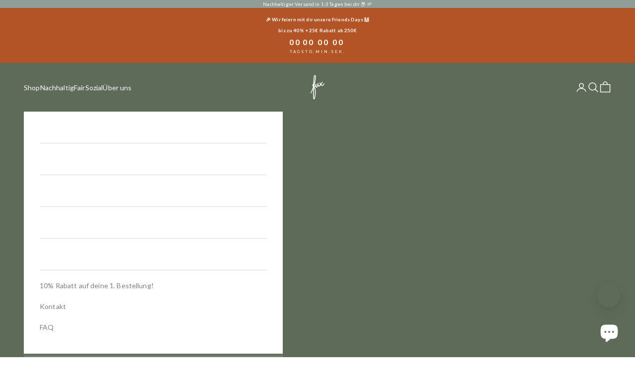

--- FILE ---
content_type: text/html; charset=utf-8
request_url: https://fuxbau.de/products/fair-fashion-frauen-fux-t-shirt-bordeaux-neps
body_size: 80844
content:
<!doctype html>

<html lang="de" dir="ltr">
  <head>
	<script async crossorigin fetchpriority="high" src="/cdn/shopifycloud/importmap-polyfill/es-modules-shim.2.4.0.js"></script>
<script src="//fuxbau.de/cdn/shop/files/pandectes-rules.js?v=14013545377762585184"></script>
	
    <meta charset="utf-8">
    <meta name="viewport" content="width=device-width, initial-scale=1.0, height=device-height, minimum-scale=1.0, maximum-scale=5.0">

    <title>Fair Fashion Frauen fux T-Shirt - bordeaux neps | FUXBAU</title>

    
    
<!-- Start of FUXBAU code -->  
    
<!-- FUXBAU Cookiebanner -->      


<!-- FUXBAU Google Search Console -->      
<meta name="google-site-verification" content="bBj8bd2u04kcnPX17iNPFhY2QxhK4Bd__lDHqNeWDdI" />

<!-- FUXBAU Custom CSS Code -->      
<link href="//fuxbau.de/cdn/shop/t/112/assets/custom.css?v=16655923793687581251762935119" rel="stylesheet" type="text/css" media="all" />
    
<!-- FUXBAU No Index -->   
    


















    













<!-- FUXBAU Copy to Clipboard -->   
        <script>

function copyToClipboard(element) {
    var $temp = $("<input>");
    $("body").append($temp);
    $temp.val($(element).text()).select();
    document.execCommand("copy");
    $temp.remove();
}

 var addrsField = $('.input_copy .txt');
addrsField.text('summersale2025');
$('.input_copy .icon').click(function() {
        copyToClipboard('.input_copy .txt');
        addrsField.addClass('flashBG')
          .delay('1000').queue(function(){
            addrsField.removeClass('flashBG').dequeue();
        });
    });
</script>

<!-- End of FUXBAU code --><meta name="description" content="Eines unserer absoluten FUXBAU Klassiker: Unser nachhaltiges Fair Fashion Frauen T-Shirt in bordeaux mit weissen neps."><link rel="canonical" href="https://fuxbau.de/products/fair-fashion-frauen-fux-t-shirt-bordeaux-neps"><link rel="shortcut icon" href="//fuxbau.de/cdn/shop/files/FUXBAU-Logo-fux-schwarz_web.png?v=1642584900&width=96">
      <link rel="apple-touch-icon" href="//fuxbau.de/cdn/shop/files/FUXBAU-Logo-fux-schwarz_web.png?v=1642584900&width=180"><link rel="preconnect" href="https://fonts.shopifycdn.com" crossorigin><link rel="preload" href="//fuxbau.de/cdn/fonts/lato/lato_n4.c3b93d431f0091c8be23185e15c9d1fee1e971c5.woff2" as="font" type="font/woff2" crossorigin><link rel="preload" href="//fuxbau.de/cdn/fonts/lato/lato_n4.c3b93d431f0091c8be23185e15c9d1fee1e971c5.woff2" as="font" type="font/woff2" crossorigin><meta property="og:type" content="product">
  <meta property="og:title" content="Frauen fux T-Shirt - bordeaux neps">
  <meta property="product:price:amount" content="39,00">
  <meta property="product:price:currency" content="EUR">
  <meta property="product:availability" content="in stock"><meta property="og:image" content="http://fuxbau.de/cdn/shop/files/fuxbau-fair-fashion-frauen-neps-t-shirt-bordeaux-azahara.jpg?v=1717165776&width=2048">
  <meta property="og:image:secure_url" content="https://fuxbau.de/cdn/shop/files/fuxbau-fair-fashion-frauen-neps-t-shirt-bordeaux-azahara.jpg?v=1717165776&width=2048">
  <meta property="og:image:width" content="1500">
  <meta property="og:image:height" content="2000"><meta property="og:description" content="Eines unserer absoluten FUXBAU Klassiker: Unser nachhaltiges Fair Fashion Frauen T-Shirt in bordeaux mit weissen neps."><meta property="og:url" content="https://fuxbau.de/products/fair-fashion-frauen-fux-t-shirt-bordeaux-neps">
<meta property="og:site_name" content="FUXBAU"><meta name="twitter:card" content="summary"><meta name="twitter:title" content="Frauen fux T-Shirt - bordeaux neps">
  <meta name="twitter:description" content="Eines unserer absoluten FUXBAU Klassiker: Unser Fair Fashion Frauen fux T-Shirt in bordeaux mit weissen neps und dezentem fux Stick. Dabei besteht das Shirt aus 91% GOTS zertifizierter Bio-Baumwolle, 6% recycelte Viscose und 3% recyceltem Polyester.


Passform: normal

Pflege: 30 Grad auf Links

Rohmaterial: 91% GOTS zertifizierte Biobaumwolle, 6% recycelte Viskose, 3% recyceltes Polyester

Stoff: 155 g/m², gefertigt in Portugal

Konfektion: Genäht und geplant bei unseren Freunden in Nordportugal

Behandlung: Vorgewaschen und verhindert somit ein Einlaufen nach der ersten Wäsche.

Unser Fair Fashion Frauen fux T-Shirt in bordeaux mit dezenten neps wird unter fairen und nachhaltigen Bedingungen bei unseren Freunden im Norden Portugals gefertigt. Das erfahrene Team fertigt dein neues Fair Fashion Kleidungsstück mit Handwerkskunst und viel Liebe zum Detail. Durch den extra festen Stoff mit einer Grammatur von 155 g/m² ist das T-Shirt besonders angenehm zu tragen."><meta name="twitter:image" content="https://fuxbau.de/cdn/shop/files/fuxbau-fair-fashion-frauen-neps-t-shirt-bordeaux-azahara.jpg?crop=center&height=1200&v=1717165776&width=1200">
  <meta name="twitter:image:alt" content="Lockige, braunhaarige Frau mit Longboard in der Hand trägt ein bordeaux farbiges T-Shirt von FUXBAU mit weißen Punkten aus Biobaumwolle.">
  <script type="application/ld+json">
  {
    "@context": "https://schema.org",
    "@type": "Product",
    "productID": 7544866341078,
    "offers": [{
          "@type": "Offer",
          "name": "XS",
          "availability":"https://schema.org/OutOfStock",
          "price": 39.0,
          "priceCurrency": "EUR",
          "priceValidUntil": "2025-11-22","sku": "F20FTSRTXSA1","gtin": "4262460314578","hasMerchantReturnPolicy": {
              "merchantReturnLink": "https:\/\/fuxbau.de\/policies\/refund-policy"
            },"shippingDetails": {
              "shippingSettingsLink": "https:\/\/fuxbau.de\/policies\/shipping-policy"
            },"url": "https://fuxbau.de/products/fair-fashion-frauen-fux-t-shirt-bordeaux-neps?variant=42420222296278"
        },
{
          "@type": "Offer",
          "name": "S",
          "availability":"https://schema.org/InStock",
          "price": 39.0,
          "priceCurrency": "EUR",
          "priceValidUntil": "2025-11-22","sku": "F20FTSRTS0A1","gtin": "4262460314585","hasMerchantReturnPolicy": {
              "merchantReturnLink": "https:\/\/fuxbau.de\/policies\/refund-policy"
            },"shippingDetails": {
              "shippingSettingsLink": "https:\/\/fuxbau.de\/policies\/shipping-policy"
            },"url": "https://fuxbau.de/products/fair-fashion-frauen-fux-t-shirt-bordeaux-neps?variant=42420222329046"
        },
{
          "@type": "Offer",
          "name": "M",
          "availability":"https://schema.org/InStock",
          "price": 39.0,
          "priceCurrency": "EUR",
          "priceValidUntil": "2025-11-22","sku": "F20FTSRTM0A1","gtin": "4262460314592","hasMerchantReturnPolicy": {
              "merchantReturnLink": "https:\/\/fuxbau.de\/policies\/refund-policy"
            },"shippingDetails": {
              "shippingSettingsLink": "https:\/\/fuxbau.de\/policies\/shipping-policy"
            },"url": "https://fuxbau.de/products/fair-fashion-frauen-fux-t-shirt-bordeaux-neps?variant=42420222361814"
        },
{
          "@type": "Offer",
          "name": "L",
          "availability":"https://schema.org/InStock",
          "price": 39.0,
          "priceCurrency": "EUR",
          "priceValidUntil": "2025-11-22","sku": "F20FTSRTL0A1","gtin": "4262460314608","hasMerchantReturnPolicy": {
              "merchantReturnLink": "https:\/\/fuxbau.de\/policies\/refund-policy"
            },"shippingDetails": {
              "shippingSettingsLink": "https:\/\/fuxbau.de\/policies\/shipping-policy"
            },"url": "https://fuxbau.de/products/fair-fashion-frauen-fux-t-shirt-bordeaux-neps?variant=42420222394582"
        },
{
          "@type": "Offer",
          "name": "XL",
          "availability":"https://schema.org/InStock",
          "price": 39.0,
          "priceCurrency": "EUR",
          "priceValidUntil": "2025-11-22","sku": "F20FTSRTXLA1","gtin": "4262460314615","hasMerchantReturnPolicy": {
              "merchantReturnLink": "https:\/\/fuxbau.de\/policies\/refund-policy"
            },"shippingDetails": {
              "shippingSettingsLink": "https:\/\/fuxbau.de\/policies\/shipping-policy"
            },"url": "https://fuxbau.de/products/fair-fashion-frauen-fux-t-shirt-bordeaux-neps?variant=42420222427350"
        }
],"aggregateRating": {
        "@type": "AggregateRating",
        "ratingValue": "4.95",
        "reviewCount": "94",
        "worstRating": "1.0",
        "bestRating": "5.0"
      },"brand": {
      "@type": "Brand",
      "name": "FUXBAU"
    },
    "name": "Frauen fux T-Shirt - bordeaux neps",
    "description": "Eines unserer absoluten FUXBAU Klassiker: Unser Fair Fashion Frauen fux T-Shirt in bordeaux mit weissen neps und dezentem fux Stick. Dabei besteht das Shirt aus 91% GOTS zertifizierter Bio-Baumwolle, 6% recycelte Viscose und 3% recyceltem Polyester.\n\n\nPassform: normal\n\nPflege: 30 Grad auf Links\n\nRohmaterial: 91% GOTS zertifizierte Biobaumwolle, 6% recycelte Viskose, 3% recyceltes Polyester\n\nStoff: 155 g\/m², gefertigt in Portugal\n\nKonfektion: Genäht und geplant bei unseren Freunden in Nordportugal\n\nBehandlung: Vorgewaschen und verhindert somit ein Einlaufen nach der ersten Wäsche.\n\nUnser Fair Fashion Frauen fux T-Shirt in bordeaux mit dezenten neps wird unter fairen und nachhaltigen Bedingungen bei unseren Freunden im Norden Portugals gefertigt. Das erfahrene Team fertigt dein neues Fair Fashion Kleidungsstück mit Handwerkskunst und viel Liebe zum Detail. Durch den extra festen Stoff mit einer Grammatur von 155 g\/m² ist das T-Shirt besonders angenehm zu tragen.",
    "category": "T-Shirts",
    "url": "https://fuxbau.de/products/fair-fashion-frauen-fux-t-shirt-bordeaux-neps",
    "sku": "F20FTSRTS0A1","gtin": "4262460314585","weight": {
      "@type": "QuantitativeValue",
      "unitCode": "kg",
      "value": 0.125
      },"image": {
      "@type": "ImageObject",
      "url": "https://fuxbau.de/cdn/shop/files/fuxbau-fair-fashion-frauen-neps-t-shirt-bordeaux-azahara.jpg?v=1717165776&width=1024",
      "image": "https://fuxbau.de/cdn/shop/files/fuxbau-fair-fashion-frauen-neps-t-shirt-bordeaux-azahara.jpg?v=1717165776&width=1024",
      "name": "Lockige, braunhaarige Frau mit Longboard in der Hand trägt ein bordeaux farbiges T-Shirt von FUXBAU mit weißen Punkten aus Biobaumwolle.",
      "width": "1024",
      "height": "1024"
    }
  }
  </script>



  <script type="application/ld+json">
  {
    "@context": "https://schema.org",
    "@type": "BreadcrumbList",
  "itemListElement": [{
      "@type": "ListItem",
      "position": 1,
      "name": "Home",
      "item": "https://fuxbau.de"
    },{
          "@type": "ListItem",
          "position": 2,
          "name": "Frauen fux T-Shirt - bordeaux neps",
          "item": "https://fuxbau.de/products/fair-fashion-frauen-fux-t-shirt-bordeaux-neps"
        }]
  }
  </script>

<style>/* Typography (heading) */
  @font-face {
  font-family: Lato;
  font-weight: 400;
  font-style: normal;
  font-display: fallback;
  src: url("//fuxbau.de/cdn/fonts/lato/lato_n4.c3b93d431f0091c8be23185e15c9d1fee1e971c5.woff2") format("woff2"),
       url("//fuxbau.de/cdn/fonts/lato/lato_n4.d5c00c781efb195594fd2fd4ad04f7882949e327.woff") format("woff");
}

@font-face {
  font-family: Lato;
  font-weight: 400;
  font-style: italic;
  font-display: fallback;
  src: url("//fuxbau.de/cdn/fonts/lato/lato_i4.09c847adc47c2fefc3368f2e241a3712168bc4b6.woff2") format("woff2"),
       url("//fuxbau.de/cdn/fonts/lato/lato_i4.3c7d9eb6c1b0a2bf62d892c3ee4582b016d0f30c.woff") format("woff");
}

/* Typography (body) */
  @font-face {
  font-family: Lato;
  font-weight: 400;
  font-style: normal;
  font-display: fallback;
  src: url("//fuxbau.de/cdn/fonts/lato/lato_n4.c3b93d431f0091c8be23185e15c9d1fee1e971c5.woff2") format("woff2"),
       url("//fuxbau.de/cdn/fonts/lato/lato_n4.d5c00c781efb195594fd2fd4ad04f7882949e327.woff") format("woff");
}

@font-face {
  font-family: Lato;
  font-weight: 400;
  font-style: italic;
  font-display: fallback;
  src: url("//fuxbau.de/cdn/fonts/lato/lato_i4.09c847adc47c2fefc3368f2e241a3712168bc4b6.woff2") format("woff2"),
       url("//fuxbau.de/cdn/fonts/lato/lato_i4.3c7d9eb6c1b0a2bf62d892c3ee4582b016d0f30c.woff") format("woff");
}

@font-face {
  font-family: Lato;
  font-weight: 700;
  font-style: normal;
  font-display: fallback;
  src: url("//fuxbau.de/cdn/fonts/lato/lato_n7.900f219bc7337bc57a7a2151983f0a4a4d9d5dcf.woff2") format("woff2"),
       url("//fuxbau.de/cdn/fonts/lato/lato_n7.a55c60751adcc35be7c4f8a0313f9698598612ee.woff") format("woff");
}

@font-face {
  font-family: Lato;
  font-weight: 700;
  font-style: italic;
  font-display: fallback;
  src: url("//fuxbau.de/cdn/fonts/lato/lato_i7.16ba75868b37083a879b8dd9f2be44e067dfbf92.woff2") format("woff2"),
       url("//fuxbau.de/cdn/fonts/lato/lato_i7.4c07c2b3b7e64ab516aa2f2081d2bb0366b9dce8.woff") format("woff");
}

:root {
    /* Container */
    --container-max-width: 100%;
    --container-xxs-max-width: 27.5rem; /* 440px */
    --container-xs-max-width: 42.5rem; /* 680px */
    --container-sm-max-width: 61.25rem; /* 980px */
    --container-md-max-width: 71.875rem; /* 1150px */
    --container-lg-max-width: 78.75rem; /* 1260px */
    --container-xl-max-width: 85rem; /* 1360px */
    --container-gutter: 1.25rem;

    --section-vertical-spacing: 2.25rem;
    --section-vertical-spacing-tight:2.5rem;

    --section-stack-gap:1.75rem;
    --section-stack-gap-tight:1.75rem;

    /* Form settings */
    --form-gap: 1.25rem; /* Gap between fieldset and submit button */
    --fieldset-gap: 1rem; /* Gap between each form input within a fieldset */
    --form-control-gap: 0.625rem; /* Gap between input and label (ignored for floating label) */
    --checkbox-control-gap: 0.75rem; /* Horizontal gap between checkbox and its associated label */
    --input-padding-block: 0.65rem; /* Vertical padding for input, textarea and native select */
    --input-padding-inline: 0.8rem; /* Horizontal padding for input, textarea and native select */
    --checkbox-size: 0.875rem; /* Size (width and height) for checkbox */

    /* Other sizes */
    --sticky-area-height: calc(var(--announcement-bar-is-sticky, 0) * var(--announcement-bar-height, 0px) + var(--header-is-sticky, 0) * var(--header-is-visible, 1) * var(--header-height, 0px));

    /* RTL support */
    --transform-logical-flip: 1;
    --transform-origin-start: left;
    --transform-origin-end: right;

    /**
     * ---------------------------------------------------------------------
     * TYPOGRAPHY
     * ---------------------------------------------------------------------
     */

    /* Font properties */
    --heading-font-family: Lato, sans-serif;
    --heading-font-weight: 400;
    --heading-font-style: normal;
    --heading-text-transform: uppercase;
    --heading-letter-spacing: 0.11em;
    --text-font-family: Lato, sans-serif;
    --text-font-weight: 400;
    --text-font-style: normal;
    --text-letter-spacing: 0.01em;
    --button-font: var(--text-font-style) var(--text-font-weight) var(--text-sm) / 1.65 var(--text-font-family);
    --button-text-transform: uppercase;
    --button-letter-spacing: 0.1em;

    /* Font sizes */--text-heading-size-factor: 1;
    --text-h1: max(0.6875rem, clamp(1.375rem, 1.146341463414634rem + 0.975609756097561vw, 2rem) * var(--text-heading-size-factor));
    --text-h2: max(0.6875rem, clamp(1.25rem, 1.0670731707317074rem + 0.7804878048780488vw, 1.75rem) * var(--text-heading-size-factor));
    --text-h3: max(0.6875rem, clamp(1.125rem, 1.0335365853658536rem + 0.3902439024390244vw, 1.375rem) * var(--text-heading-size-factor));
    --text-h4: max(0.6875rem, clamp(1rem, 0.9542682926829268rem + 0.1951219512195122vw, 1.125rem) * var(--text-heading-size-factor));
    --text-h5: calc(0.875rem * var(--text-heading-size-factor));
    --text-h6: calc(0.75rem * var(--text-heading-size-factor));

    --text-xs: 0.75rem;
    --text-sm: 0.8125rem;
    --text-base: 0.875rem;
    --text-lg: 1.0rem;
    --text-xl: 1.125rem;

    /* Rounded variables (used for border radius) */
    --rounded-full: 9999px;
    --button-border-radius: 0.0rem;
    --input-border-radius: 0.0rem;

    /* Box shadow */
    --shadow-sm: 0 2px 8px rgb(0 0 0 / 0.05);
    --shadow: 0 5px 15px rgb(0 0 0 / 0.05);
    --shadow-md: 0 5px 30px rgb(0 0 0 / 0.05);
    --shadow-block: px px px rgb(var(--text-primary) / 0.0);

    /**
     * ---------------------------------------------------------------------
     * OTHER
     * ---------------------------------------------------------------------
     */

    --checkmark-svg-url: url(//fuxbau.de/cdn/shop/t/112/assets/checkmark.svg?v=77552481021870063511741245342);
    --cursor-zoom-in-svg-url: url(//fuxbau.de/cdn/shop/t/112/assets/cursor-zoom-in.svg?v=112480252220988712521741245342);
  }

  [dir="rtl"]:root {
    /* RTL support */
    --transform-logical-flip: -1;
    --transform-origin-start: right;
    --transform-origin-end: left;
  }

  @media screen and (min-width: 700px) {
    :root {
      /* Typography (font size) */
      --text-xs: 0.75rem;
      --text-sm: 0.8125rem;
      --text-base: 0.875rem;
      --text-lg: 1.0rem;
      --text-xl: 1.25rem;

      /* Spacing settings */
      --container-gutter: 2rem;
    }
  }

  @media screen and (min-width: 1000px) {
    :root {
      /* Spacing settings */
      --container-gutter: 3rem;

      --section-vertical-spacing: 3.5rem;
      --section-vertical-spacing-tight: 3.5rem;

      --section-stack-gap:2.5rem;
      --section-stack-gap-tight:2.5rem;
    }
  }:root {/* Overlay used for modal */
    --page-overlay: 0 0 0 / 0.4;

    /* We use the first scheme background as default */
    --page-background: ;

    /* Product colors */
    --on-sale-text: 179 84 39;
    --on-sale-badge-background: 179 84 39;
    --on-sale-badge-text: 255 255 255;
    --sold-out-badge-background: 239 239 239;
    --sold-out-badge-text: 0 0 0 / 0.65;
    --custom-badge-background: 93 107 88;
    --custom-badge-text: 255 255 255;
    --star-color: 236 182 68;

    /* Status colors */
    --success-background: 221 224 220;
    --success-text: 93 107 88;
    --warning-background: 253 246 233;
    --warning-text: 236 182 68;
    --error-background: 237 214 203;
    --error-text: 179 84 39;
  }.color-scheme--scheme-1 {
      /* Color settings */--accent: 93 107 88;
      --text-color: 28 28 28;
      --background: 255 255 255 / 1.0;
      --background-without-opacity: 255 255 255;
      --background-gradient: ;--border-color: 221 221 221;/* Button colors */
      --button-background: 93 107 88;
      --button-text-color: 255 255 255;

      /* Circled buttons */
      --circle-button-background: 93 107 88;
      --circle-button-text-color: 255 255 255;
    }.shopify-section:has(.section-spacing.color-scheme--bg-54922f2e920ba8346f6dc0fba343d673) + .shopify-section:has(.section-spacing.color-scheme--bg-54922f2e920ba8346f6dc0fba343d673:not(.bordered-section)) .section-spacing {
      padding-block-start: 0;
    }.color-scheme--scheme-2 {
      /* Color settings */--accent: 93 107 88;
      --text-color: 255 255 255;
      --background: 93 107 88 / 1.0;
      --background-without-opacity: 93 107 88;
      --background-gradient: ;--border-color: 117 129 113;/* Button colors */
      --button-background: 93 107 88;
      --button-text-color: 255 255 255;

      /* Circled buttons */
      --circle-button-background: 93 107 88;
      --circle-button-text-color: 255 255 255;
    }.shopify-section:has(.section-spacing.color-scheme--bg-292b0ff3e76c0c0b80fa28ccd8d29bac) + .shopify-section:has(.section-spacing.color-scheme--bg-292b0ff3e76c0c0b80fa28ccd8d29bac:not(.bordered-section)) .section-spacing {
      padding-block-start: 0;
    }.color-scheme--scheme-3 {
      /* Color settings */--accent: 255 255 255;
      --text-color: 255 255 255;
      --background: 145 158 151 / 1.0;
      --background-without-opacity: 145 158 151;
      --background-gradient: ;--border-color: 162 173 167;/* Button colors */
      --button-background: 255 255 255;
      --button-text-color: 93 107 88;

      /* Circled buttons */
      --circle-button-background: 93 107 88;
      --circle-button-text-color: 255 255 255;
    }.shopify-section:has(.section-spacing.color-scheme--bg-94123994810d0130a534a846ede28d48) + .shopify-section:has(.section-spacing.color-scheme--bg-94123994810d0130a534a846ede28d48:not(.bordered-section)) .section-spacing {
      padding-block-start: 0;
    }.color-scheme--scheme-4 {
      /* Color settings */--accent: 93 107 88;
      --text-color: 255 255 255;
      --background: 0 0 0 / 0.0;
      --background-without-opacity: 0 0 0;
      --background-gradient: ;--border-color: 255 255 255;/* Button colors */
      --button-background: 93 107 88;
      --button-text-color: 255 255 255;

      /* Circled buttons */
      --circle-button-background: 93 107 88;
      --circle-button-text-color: 255 255 255;
    }.shopify-section:has(.section-spacing.color-scheme--bg-3671eee015764974ee0aef1536023e0f) + .shopify-section:has(.section-spacing.color-scheme--bg-3671eee015764974ee0aef1536023e0f:not(.bordered-section)) .section-spacing {
      padding-block-start: 0;
    }.color-scheme--scheme-a90745bd-105b-4bcc-ba77-f21fc5ae5ee8 {
      /* Color settings */--accent: 255 255 255;
      --text-color: 255 255 255;
      --background: 179 84 39 / 1.0;
      --background-without-opacity: 179 84 39;
      --background-gradient: ;--border-color: 190 110 71;/* Button colors */
      --button-background: 255 255 255;
      --button-text-color: 179 84 39;

      /* Circled buttons */
      --circle-button-background: 255 255 255;
      --circle-button-text-color: 179 84 39;
    }.shopify-section:has(.section-spacing.color-scheme--bg-7b060c8809f5944465687c68b5e1f14c) + .shopify-section:has(.section-spacing.color-scheme--bg-7b060c8809f5944465687c68b5e1f14c:not(.bordered-section)) .section-spacing {
      padding-block-start: 0;
    }.color-scheme--scheme-bf193c46-c566-4f05-bccc-372fc68b596e {
      /* Color settings */--accent: 255 255 255;
      --text-color: 255 255 255;
      --background: 236 182 68 / 1.0;
      --background-without-opacity: 236 182 68;
      --background-gradient: ;--border-color: 239 193 96;/* Button colors */
      --button-background: 255 255 255;
      --button-text-color: 0 0 0;

      /* Circled buttons */
      --circle-button-background: 255 255 255;
      --circle-button-text-color: 0 0 0;
    }.shopify-section:has(.section-spacing.color-scheme--bg-110ee5c33e9a678445b9c147fb907646) + .shopify-section:has(.section-spacing.color-scheme--bg-110ee5c33e9a678445b9c147fb907646:not(.bordered-section)) .section-spacing {
      padding-block-start: 0;
    }.color-scheme--scheme-0c1681b9-2620-4d07-9d4e-5edd65810455 {
      /* Color settings */--accent: 0 0 0;
      --text-color: 0 0 0;
      --background: 0 0 0 / 0.0;
      --background-without-opacity: 0 0 0;
      --background-gradient: ;--border-color: 0 0 0;/* Button colors */
      --button-background: 0 0 0;
      --button-text-color: 0 0 0;

      /* Circled buttons */
      --circle-button-background: 0 0 0;
      --circle-button-text-color: 0 0 0;
    }.shopify-section:has(.section-spacing.color-scheme--bg-3671eee015764974ee0aef1536023e0f) + .shopify-section:has(.section-spacing.color-scheme--bg-3671eee015764974ee0aef1536023e0f:not(.bordered-section)) .section-spacing {
      padding-block-start: 0;
    }.color-scheme--dialog {
      /* Color settings */--accent: 93 107 88;
      --text-color: 255 255 255;
      --background: 93 107 88 / 1.0;
      --background-without-opacity: 93 107 88;
      --background-gradient: ;--border-color: 117 129 113;/* Button colors */
      --button-background: 93 107 88;
      --button-text-color: 255 255 255;

      /* Circled buttons */
      --circle-button-background: 93 107 88;
      --circle-button-text-color: 255 255 255;
    }
</style><script>
  // This allows to expose several variables to the global scope, to be used in scripts
  window.themeVariables = {
    settings: {
      showPageTransition: null,
      pageType: "product",
      moneyFormat: "{{amount_with_comma_separator}} €",
      moneyWithCurrencyFormat: "{{amount_with_comma_separator}} EUR",
      currencyCodeEnabled: false,
      cartType: "page",
      staggerMenuApparition: true
    },

    strings: {
      addedToCart: "Zum Warenkorb hinzugefügt!",
      closeGallery: "Galerie schließen",
      zoomGallery: "Bild vergrößern",
      errorGallery: "Bild kann nicht geladen werden",
      shippingEstimatorNoResults: "Tut uns leid, aber wir verschicken leider nicht an deine Adresse.",
      shippingEstimatorOneResult: "Für deine Adresse gibt es einen Versandtarif:",
      shippingEstimatorMultipleResults: "Für deine Adresse gibt es mehrere Versandtarife:",
      shippingEstimatorError: "Beim Berechnen der Versandkosten ist ein Fehler aufgetreten:",
      next: "Vor",
      previous: "Zurück"
    },

    mediaQueries: {
      'sm': 'screen and (min-width: 700px)',
      'md': 'screen and (min-width: 1000px)',
      'lg': 'screen and (min-width: 1150px)',
      'xl': 'screen and (min-width: 1400px)',
      '2xl': 'screen and (min-width: 1600px)',
      'sm-max': 'screen and (max-width: 699px)',
      'md-max': 'screen and (max-width: 999px)',
      'lg-max': 'screen and (max-width: 1149px)',
      'xl-max': 'screen and (max-width: 1399px)',
      '2xl-max': 'screen and (max-width: 1599px)',
      'motion-safe': '(prefers-reduced-motion: no-preference)',
      'motion-reduce': '(prefers-reduced-motion: reduce)',
      'supports-hover': 'screen and (pointer: fine)',
      'supports-touch': 'screen and (hover: none)'
    }
  };</script><script>
      if (!(HTMLScriptElement.supports && HTMLScriptElement.supports('importmap'))) {
        const importMapPolyfill = document.createElement('script');
        importMapPolyfill.async = true;
        importMapPolyfill.src = "//fuxbau.de/cdn/shop/t/112/assets/es-module-shims.min.js?v=98603786603752121101741245342";

        document.head.appendChild(importMapPolyfill);
      }
    </script>

    <script type="importmap">{
        "imports": {
          "vendor": "//fuxbau.de/cdn/shop/t/112/assets/vendor.min.js?v=127380567671676268461741245342",
          "theme": "//fuxbau.de/cdn/shop/t/112/assets/theme.js?v=163176108211976512811741245342",
          "photoswipe": "//fuxbau.de/cdn/shop/t/112/assets/photoswipe.min.js?v=13374349288281597431741245342"
        }
      }
    </script>

    <script type="module" src="//fuxbau.de/cdn/shop/t/112/assets/vendor.min.js?v=127380567671676268461741245342"></script>
    <script type="module" src="//fuxbau.de/cdn/shop/t/112/assets/theme.js?v=163176108211976512811741245342"></script>

    <script>window.performance && window.performance.mark && window.performance.mark('shopify.content_for_header.start');</script><meta name="google-site-verification" content="R3BV6CaowSpm9oqnkx4Dr-upImmsNkhNrEzCbk5Bfs0">
<meta name="google-site-verification" content="eRFrYMT2LXJgADWUS1lzKlsTk5_49xfU-73RqE80Nlk">
<meta id="shopify-digital-wallet" name="shopify-digital-wallet" content="/55063740630/digital_wallets/dialog">
<meta name="shopify-checkout-api-token" content="b76008dc4960e25760bb40eb5ae73b4b">
<meta id="in-context-paypal-metadata" data-shop-id="55063740630" data-venmo-supported="false" data-environment="production" data-locale="de_DE" data-paypal-v4="true" data-currency="EUR">
<link rel="alternate" type="application/json+oembed" href="https://fuxbau.de/products/fair-fashion-frauen-fux-t-shirt-bordeaux-neps.oembed">
<script async="async" src="/checkouts/internal/preloads.js?locale=de-DE"></script>
<link rel="preconnect" href="https://shop.app" crossorigin="anonymous">
<script async="async" src="https://shop.app/checkouts/internal/preloads.js?locale=de-DE&shop_id=55063740630" crossorigin="anonymous"></script>
<script id="apple-pay-shop-capabilities" type="application/json">{"shopId":55063740630,"countryCode":"DE","currencyCode":"EUR","merchantCapabilities":["supports3DS"],"merchantId":"gid:\/\/shopify\/Shop\/55063740630","merchantName":"FUXBAU","requiredBillingContactFields":["postalAddress","email"],"requiredShippingContactFields":["postalAddress","email"],"shippingType":"shipping","supportedNetworks":["visa","maestro","masterCard"],"total":{"type":"pending","label":"FUXBAU","amount":"1.00"},"shopifyPaymentsEnabled":true,"supportsSubscriptions":true}</script>
<script id="shopify-features" type="application/json">{"accessToken":"b76008dc4960e25760bb40eb5ae73b4b","betas":["rich-media-storefront-analytics"],"domain":"fuxbau.de","predictiveSearch":true,"shopId":55063740630,"locale":"de"}</script>
<script>var Shopify = Shopify || {};
Shopify.shop = "fuxbau.myshopify.com";
Shopify.locale = "de";
Shopify.currency = {"active":"EUR","rate":"1.0"};
Shopify.country = "DE";
Shopify.theme = {"name":"FUXBAU - Fair Fashion Online Shop","id":178401018120,"schema_name":"Prestige","schema_version":"10.5.1","theme_store_id":855,"role":"main"};
Shopify.theme.handle = "null";
Shopify.theme.style = {"id":null,"handle":null};
Shopify.cdnHost = "fuxbau.de/cdn";
Shopify.routes = Shopify.routes || {};
Shopify.routes.root = "/";</script>
<script type="module">!function(o){(o.Shopify=o.Shopify||{}).modules=!0}(window);</script>
<script>!function(o){function n(){var o=[];function n(){o.push(Array.prototype.slice.apply(arguments))}return n.q=o,n}var t=o.Shopify=o.Shopify||{};t.loadFeatures=n(),t.autoloadFeatures=n()}(window);</script>
<script>
  window.ShopifyPay = window.ShopifyPay || {};
  window.ShopifyPay.apiHost = "shop.app\/pay";
  window.ShopifyPay.redirectState = null;
</script>
<script id="shop-js-analytics" type="application/json">{"pageType":"product"}</script>
<script defer="defer" async type="module" src="//fuxbau.de/cdn/shopifycloud/shop-js/modules/v2/client.init-shop-cart-sync_CS5CEDwY.de.esm.js"></script>
<script defer="defer" async type="module" src="//fuxbau.de/cdn/shopifycloud/shop-js/modules/v2/chunk.common_CuGXhKWL.esm.js"></script>
<script type="module">
  await import("//fuxbau.de/cdn/shopifycloud/shop-js/modules/v2/client.init-shop-cart-sync_CS5CEDwY.de.esm.js");
await import("//fuxbau.de/cdn/shopifycloud/shop-js/modules/v2/chunk.common_CuGXhKWL.esm.js");

  window.Shopify.SignInWithShop?.initShopCartSync?.({"fedCMEnabled":true,"windoidEnabled":true});

</script>
<script>
  window.Shopify = window.Shopify || {};
  if (!window.Shopify.featureAssets) window.Shopify.featureAssets = {};
  window.Shopify.featureAssets['shop-js'] = {"shop-cart-sync":["modules/v2/client.shop-cart-sync_BlEF2ffK.de.esm.js","modules/v2/chunk.common_CuGXhKWL.esm.js"],"shop-button":["modules/v2/client.shop-button_Cm189L5j.de.esm.js","modules/v2/chunk.common_CuGXhKWL.esm.js"],"init-windoid":["modules/v2/client.init-windoid_DCGXMDJ1.de.esm.js","modules/v2/chunk.common_CuGXhKWL.esm.js"],"shop-cash-offers":["modules/v2/client.shop-cash-offers_-7LNvfMo.de.esm.js","modules/v2/chunk.common_CuGXhKWL.esm.js","modules/v2/chunk.modal_BsCGu73L.esm.js"],"init-fed-cm":["modules/v2/client.init-fed-cm_CJ9iQ9-J.de.esm.js","modules/v2/chunk.common_CuGXhKWL.esm.js"],"init-shop-email-lookup-coordinator":["modules/v2/client.init-shop-email-lookup-coordinator_DQNWhWSr.de.esm.js","modules/v2/chunk.common_CuGXhKWL.esm.js"],"shop-toast-manager":["modules/v2/client.shop-toast-manager_Cwh7X_MF.de.esm.js","modules/v2/chunk.common_CuGXhKWL.esm.js"],"shop-login-button":["modules/v2/client.shop-login-button_Ccwc7mFg.de.esm.js","modules/v2/chunk.common_CuGXhKWL.esm.js","modules/v2/chunk.modal_BsCGu73L.esm.js"],"pay-button":["modules/v2/client.pay-button_CxKmE4Fg.de.esm.js","modules/v2/chunk.common_CuGXhKWL.esm.js"],"init-shop-cart-sync":["modules/v2/client.init-shop-cart-sync_CS5CEDwY.de.esm.js","modules/v2/chunk.common_CuGXhKWL.esm.js"],"init-customer-accounts-sign-up":["modules/v2/client.init-customer-accounts-sign-up_B7hpp5ih.de.esm.js","modules/v2/client.shop-login-button_Ccwc7mFg.de.esm.js","modules/v2/chunk.common_CuGXhKWL.esm.js","modules/v2/chunk.modal_BsCGu73L.esm.js"],"avatar":["modules/v2/client.avatar_BTnouDA3.de.esm.js"],"init-customer-accounts":["modules/v2/client.init-customer-accounts_C02GB5_c.de.esm.js","modules/v2/client.shop-login-button_Ccwc7mFg.de.esm.js","modules/v2/chunk.common_CuGXhKWL.esm.js","modules/v2/chunk.modal_BsCGu73L.esm.js"],"init-shop-for-new-customer-accounts":["modules/v2/client.init-shop-for-new-customer-accounts_HnMhlrl-.de.esm.js","modules/v2/client.shop-login-button_Ccwc7mFg.de.esm.js","modules/v2/chunk.common_CuGXhKWL.esm.js","modules/v2/chunk.modal_BsCGu73L.esm.js"],"checkout-modal":["modules/v2/client.checkout-modal_CtJv1Qet.de.esm.js","modules/v2/chunk.common_CuGXhKWL.esm.js","modules/v2/chunk.modal_BsCGu73L.esm.js"],"shop-follow-button":["modules/v2/client.shop-follow-button_S4Ix4EPb.de.esm.js","modules/v2/chunk.common_CuGXhKWL.esm.js","modules/v2/chunk.modal_BsCGu73L.esm.js"],"shop-login":["modules/v2/client.shop-login_DATPUaxu.de.esm.js","modules/v2/chunk.common_CuGXhKWL.esm.js","modules/v2/chunk.modal_BsCGu73L.esm.js"],"lead-capture":["modules/v2/client.lead-capture_CX9TfPm5.de.esm.js","modules/v2/chunk.common_CuGXhKWL.esm.js","modules/v2/chunk.modal_BsCGu73L.esm.js"],"payment-terms":["modules/v2/client.payment-terms_CvbUooMu.de.esm.js","modules/v2/chunk.common_CuGXhKWL.esm.js","modules/v2/chunk.modal_BsCGu73L.esm.js"]};
</script>
<script id="__st">var __st={"a":55063740630,"offset":3600,"reqid":"6985c081-00a8-47b0-8767-7fcc7c1a8623-1762968923","pageurl":"fuxbau.de\/products\/fair-fashion-frauen-fux-t-shirt-bordeaux-neps","u":"f6e28ebb6a99","p":"product","rtyp":"product","rid":7544866341078};</script>
<script>window.ShopifyPaypalV4VisibilityTracking = true;</script>
<script id="captcha-bootstrap">!function(){'use strict';const t='contact',e='account',n='new_comment',o=[[t,t],['blogs',n],['comments',n],[t,'customer']],c=[[e,'customer_login'],[e,'guest_login'],[e,'recover_customer_password'],[e,'create_customer']],r=t=>t.map((([t,e])=>`form[action*='/${t}']:not([data-nocaptcha='true']) input[name='form_type'][value='${e}']`)).join(','),a=t=>()=>t?[...document.querySelectorAll(t)].map((t=>t.form)):[];function s(){const t=[...o],e=r(t);return a(e)}const i='password',u='form_key',d=['recaptcha-v3-token','g-recaptcha-response','h-captcha-response',i],f=()=>{try{return window.sessionStorage}catch{return}},m='__shopify_v',_=t=>t.elements[u];function p(t,e,n=!1){try{const o=window.sessionStorage,c=JSON.parse(o.getItem(e)),{data:r}=function(t){const{data:e,action:n}=t;return t[m]||n?{data:e,action:n}:{data:t,action:n}}(c);for(const[e,n]of Object.entries(r))t.elements[e]&&(t.elements[e].value=n);n&&o.removeItem(e)}catch(o){console.error('form repopulation failed',{error:o})}}const l='form_type',E='cptcha';function T(t){t.dataset[E]=!0}const w=window,h=w.document,L='Shopify',v='ce_forms',y='captcha';let A=!1;((t,e)=>{const n=(g='f06e6c50-85a8-45c8-87d0-21a2b65856fe',I='https://cdn.shopify.com/shopifycloud/storefront-forms-hcaptcha/ce_storefront_forms_captcha_hcaptcha.v1.5.2.iife.js',D={infoText:'Durch hCaptcha geschützt',privacyText:'Datenschutz',termsText:'Allgemeine Geschäftsbedingungen'},(t,e,n)=>{const o=w[L][v],c=o.bindForm;if(c)return c(t,g,e,D).then(n);var r;o.q.push([[t,g,e,D],n]),r=I,A||(h.body.append(Object.assign(h.createElement('script'),{id:'captcha-provider',async:!0,src:r})),A=!0)});var g,I,D;w[L]=w[L]||{},w[L][v]=w[L][v]||{},w[L][v].q=[],w[L][y]=w[L][y]||{},w[L][y].protect=function(t,e){n(t,void 0,e),T(t)},Object.freeze(w[L][y]),function(t,e,n,w,h,L){const[v,y,A,g]=function(t,e,n){const i=e?o:[],u=t?c:[],d=[...i,...u],f=r(d),m=r(i),_=r(d.filter((([t,e])=>n.includes(e))));return[a(f),a(m),a(_),s()]}(w,h,L),I=t=>{const e=t.target;return e instanceof HTMLFormElement?e:e&&e.form},D=t=>v().includes(t);t.addEventListener('submit',(t=>{const e=I(t);if(!e)return;const n=D(e)&&!e.dataset.hcaptchaBound&&!e.dataset.recaptchaBound,o=_(e),c=g().includes(e)&&(!o||!o.value);(n||c)&&t.preventDefault(),c&&!n&&(function(t){try{if(!f())return;!function(t){const e=f();if(!e)return;const n=_(t);if(!n)return;const o=n.value;o&&e.removeItem(o)}(t);const e=Array.from(Array(32),(()=>Math.random().toString(36)[2])).join('');!function(t,e){_(t)||t.append(Object.assign(document.createElement('input'),{type:'hidden',name:u})),t.elements[u].value=e}(t,e),function(t,e){const n=f();if(!n)return;const o=[...t.querySelectorAll(`input[type='${i}']`)].map((({name:t})=>t)),c=[...d,...o],r={};for(const[a,s]of new FormData(t).entries())c.includes(a)||(r[a]=s);n.setItem(e,JSON.stringify({[m]:1,action:t.action,data:r}))}(t,e)}catch(e){console.error('failed to persist form',e)}}(e),e.submit())}));const S=(t,e)=>{t&&!t.dataset[E]&&(n(t,e.some((e=>e===t))),T(t))};for(const o of['focusin','change'])t.addEventListener(o,(t=>{const e=I(t);D(e)&&S(e,y())}));const B=e.get('form_key'),M=e.get(l),P=B&&M;t.addEventListener('DOMContentLoaded',(()=>{const t=y();if(P)for(const e of t)e.elements[l].value===M&&p(e,B);[...new Set([...A(),...v().filter((t=>'true'===t.dataset.shopifyCaptcha))])].forEach((e=>S(e,t)))}))}(h,new URLSearchParams(w.location.search),n,t,e,['guest_login'])})(!0,!0)}();</script>
<script integrity="sha256-52AcMU7V7pcBOXWImdc/TAGTFKeNjmkeM1Pvks/DTgc=" data-source-attribution="shopify.loadfeatures" defer="defer" src="//fuxbau.de/cdn/shopifycloud/storefront/assets/storefront/load_feature-81c60534.js" crossorigin="anonymous"></script>
<script crossorigin="anonymous" defer="defer" src="//fuxbau.de/cdn/shopifycloud/storefront/assets/shopify_pay/storefront-65b4c6d7.js?v=20250812"></script>
<script data-source-attribution="shopify.dynamic_checkout.dynamic.init">var Shopify=Shopify||{};Shopify.PaymentButton=Shopify.PaymentButton||{isStorefrontPortableWallets:!0,init:function(){window.Shopify.PaymentButton.init=function(){};var t=document.createElement("script");t.src="https://fuxbau.de/cdn/shopifycloud/portable-wallets/latest/portable-wallets.de.js",t.type="module",document.head.appendChild(t)}};
</script>
<script data-source-attribution="shopify.dynamic_checkout.buyer_consent">
  function portableWalletsHideBuyerConsent(e){var t=document.getElementById("shopify-buyer-consent"),n=document.getElementById("shopify-subscription-policy-button");t&&n&&(t.classList.add("hidden"),t.setAttribute("aria-hidden","true"),n.removeEventListener("click",e))}function portableWalletsShowBuyerConsent(e){var t=document.getElementById("shopify-buyer-consent"),n=document.getElementById("shopify-subscription-policy-button");t&&n&&(t.classList.remove("hidden"),t.removeAttribute("aria-hidden"),n.addEventListener("click",e))}window.Shopify?.PaymentButton&&(window.Shopify.PaymentButton.hideBuyerConsent=portableWalletsHideBuyerConsent,window.Shopify.PaymentButton.showBuyerConsent=portableWalletsShowBuyerConsent);
</script>
<script data-source-attribution="shopify.dynamic_checkout.cart.bootstrap">document.addEventListener("DOMContentLoaded",(function(){function t(){return document.querySelector("shopify-accelerated-checkout-cart, shopify-accelerated-checkout")}if(t())Shopify.PaymentButton.init();else{new MutationObserver((function(e,n){t()&&(Shopify.PaymentButton.init(),n.disconnect())})).observe(document.body,{childList:!0,subtree:!0})}}));
</script>
<link id="shopify-accelerated-checkout-styles" rel="stylesheet" media="screen" href="https://fuxbau.de/cdn/shopifycloud/portable-wallets/latest/accelerated-checkout-backwards-compat.css" crossorigin="anonymous">
<style id="shopify-accelerated-checkout-cart">
        #shopify-buyer-consent {
  margin-top: 1em;
  display: inline-block;
  width: 100%;
}

#shopify-buyer-consent.hidden {
  display: none;
}

#shopify-subscription-policy-button {
  background: none;
  border: none;
  padding: 0;
  text-decoration: underline;
  font-size: inherit;
  cursor: pointer;
}

#shopify-subscription-policy-button::before {
  box-shadow: none;
}

      </style>

<script>window.performance && window.performance.mark && window.performance.mark('shopify.content_for_header.end');</script>
<link href="//fuxbau.de/cdn/shop/t/112/assets/theme.css?v=161832801683298011961741245342" rel="stylesheet" type="text/css" media="all" /><!-- BEGIN app block: shopify://apps/pandectes-gdpr/blocks/banner/58c0baa2-6cc1-480c-9ea6-38d6d559556a -->
  
    <script>
      if (!window.PandectesRulesSettings) {
        window.PandectesRulesSettings = {"store":{"id":55063740630,"adminMode":false,"headless":false,"storefrontRootDomain":"","checkoutRootDomain":"","storefrontAccessToken":""},"banner":{"revokableTrigger":true,"cookiesBlockedByDefault":"7","hybridStrict":false,"isActive":true},"geolocation":{"brOnly":false,"caOnly":false,"euOnly":false},"blocker":{"isActive":true,"googleConsentMode":{"isActive":true,"id":"","analyticsId":"","adwordsId":"AW-3840060017","adStorageCategory":4,"analyticsStorageCategory":2,"functionalityStorageCategory":1,"personalizationStorageCategory":1,"securityStorageCategory":0,"customEvent":true,"redactData":false,"urlPassthrough":false,"dataLayerProperty":"dataLayer","waitForUpdate":0,"useNativeChannel":false,"debugMode":false},"facebookPixel":{"isActive":false,"id":"","ldu":false},"microsoft":{"isActive":true,"uetTags":"97042874"},"clarity":{},"rakuten":{"isActive":false,"cmp":false,"ccpa":false},"gpcIsActive":true,"klaviyoIsActive":false,"defaultBlocked":7,"patterns":{"whiteList":["cdn-production.polaranalytics.com"],"blackList":{"1":[],"2":[],"4":["outbrain.com","bat.bing.com","analytics.tiktok.com/i18n/pixel"],"8":[]},"iframesWhiteList":[],"iframesBlackList":{"1":[],"2":[],"4":[],"8":[]},"beaconsWhiteList":[],"beaconsBlackList":{"1":[],"2":[],"4":[],"8":[]}}}};
        window.PandectesRulesSettings.auto = true;
        const rulesScript = document.createElement('script');
        rulesScript.src = "https://cdn.shopify.com/extensions/019a34e6-3ef6-7ede-ab75-5e1ed9ed558e/gdpr-197/assets/pandectes-rules.js";
        const firstChild = document.head.firstChild;
        document.head.insertBefore(rulesScript, firstChild);
      }
    </script>
  
  <script>
    
      window.PandectesSettings = {"store":{"id":55063740630,"plan":"premium","theme":"FUXBAU - Fair Fashion Online Shop","primaryLocale":"de","adminMode":false,"headless":false,"storefrontRootDomain":"","checkoutRootDomain":"","storefrontAccessToken":""},"tsPublished":1761552504,"declaration":{"showPurpose":false,"showProvider":false,"showDateGenerated":false},"language":{"unpublished":[],"languageMode":"Single","fallbackLanguage":"de","languageDetection":"browser","languagesSupported":[]},"texts":{"managed":{"headerText":{"de":"Für ein besseres Nutzererlebnis"},"consentText":{"de":"Wenn du uns deine Einwilligung erteilst, greifen wir (FUXBAU und unsere Partner) auf Informationen (z.B. Gerätekennung, Browserinformationen, Werbe-ID) und Daten (z.B. IP-Adresse) in deinem Endgerät zu und speichern Informationen (z.B. Cookies) in deinem Endgerät,  um unsere Website zu optimieren sowie, um sie für dich personalisieren und um dir relevante Werbung und soziale Medien anzeigen zu können.\n</br></br>\nHierbei übermitteln wir diese Informationen und Daten gegebenenfalls an unsere Partner für Performance / Werbung (Google, Microsoft, Facebook, Pinterest, Klaviyo) und soziale Medien in die USA. Diese Partner führen deine Daten möglicherweise mit Daten zusammen, die du ihnen bereitgestellt hast oder die sie im Rahmen anderer Dienste gesammelt haben. Es bestehen zudem die Risiken, dass übermittelte Daten möglicherweise nicht gelöscht oder für andere Zwecke weiterverarbeitet werden, es zu unverhältnismäßigem Zugriff auf deine Daten durch US-Behörden kommt und du deine Rechte in den USA nicht wirksam durchsetzen kannst. Deine Daten sind somit bei diesen US-Unternehmen nicht in der gleichen Weise geschützt wie in der Europäischen Union. Im Fall deiner Einwilligung (nach Art. 49 Abs. 1 a) DSGVO) erklärst du dich mit der Übermittlung deiner Daten in die USA und dieser Datenverarbeitung einverstanden. Du kannst deine Einwilligung jederzeit unter der Rubrik \"Einstellungen\" widerrufen oder dort eine individuelle Auswahl treffen."},"linkText":{"de":"Unsere Datenschutzerklärung"},"imprintText":{"de":"Imprint"},"googleLinkText":{"de":"Googles Datenschutzbestimmungen"},"allowButtonText":{"de":"OK"},"denyButtonText":{"de":"Ablehnen"},"dismissButtonText":{"de":"Okay"},"leaveSiteButtonText":{"de":"Diese Seite verlassen"},"preferencesButtonText":{"de":"Optionen"},"cookiePolicyText":{"de":"Cookie-Richtlinie"},"preferencesPopupTitleText":{"de":"Cookies Verwalten"},"preferencesPopupIntroText":{"de":"Wir verwenden Cookies, um die Funktionalität der Website zu optimieren, die Leistung zu analysieren und Ihnen ein personalisiertes Erlebnis zu bieten. Einige Cookies sind für den ordnungsgemäßen Betrieb der Website unerlässlich. Diese Cookies können nicht deaktiviert werden. In diesem Fenster können Sie Ihre Präferenzen für Cookies verwalten."},"preferencesPopupSaveButtonText":{"de":"Speichern"},"preferencesPopupCloseButtonText":{"de":"Schließen"},"preferencesPopupAcceptAllButtonText":{"de":"Akzeptieren"},"preferencesPopupRejectAllButtonText":{"de":"Ablehnen"},"cookiesDetailsText":{"de":"Cookie-Details"},"preferencesPopupAlwaysAllowedText":{"de":"Immer erlaubt"},"accessSectionParagraphText":{"de":"Sie haben das Recht, jederzeit auf Ihre Daten zuzugreifen."},"accessSectionTitleText":{"de":"Datenübertragbarkeit"},"accessSectionAccountInfoActionText":{"de":"persönliche Daten"},"accessSectionDownloadReportActionText":{"de":"Alle Daten anfordern"},"accessSectionGDPRRequestsActionText":{"de":"Anfragen betroffener Personen"},"accessSectionOrdersRecordsActionText":{"de":"Aufträge"},"rectificationSectionParagraphText":{"de":"Sie haben das Recht, die Aktualisierung Ihrer Daten zu verlangen, wann immer Sie dies für angemessen halten."},"rectificationSectionTitleText":{"de":"Datenberichtigung"},"rectificationCommentPlaceholder":{"de":"Beschreiben Sie, was Sie aktualisieren möchten"},"rectificationCommentValidationError":{"de":"Kommentar ist erforderlich"},"rectificationSectionEditAccountActionText":{"de":"Aktualisierung anfordern"},"erasureSectionTitleText":{"de":"Recht auf Vergessenwerden"},"erasureSectionParagraphText":{"de":"Sie haben das Recht, die Löschung aller Ihrer Daten zu verlangen. Danach können Sie nicht mehr auf Ihr Konto zugreifen."},"erasureSectionRequestDeletionActionText":{"de":"Löschung personenbezogener Daten anfordern"},"consentDate":{"de":"Zustimmungsdatum"},"consentId":{"de":"Einwilligungs-ID"},"consentSectionChangeConsentActionText":{"de":"Einwilligungspräferenz ändern"},"consentSectionConsentedText":{"de":"Sie haben der Cookie-Richtlinie dieser Website zugestimmt am"},"consentSectionNoConsentText":{"de":"Sie haben der Cookie-Richtlinie dieser Website nicht zugestimmt."},"consentSectionTitleText":{"de":"Ihre Cookie-Einwilligung"},"consentStatus":{"de":"Einwilligungspräferenz"},"confirmationFailureMessage":{"de":"Ihre Anfrage wurde nicht bestätigt. Bitte versuchen Sie es erneut und wenn das Problem weiterhin besteht, wenden Sie sich an den Ladenbesitzer, um Hilfe zu erhalten"},"confirmationFailureTitle":{"de":"Ein Problem ist aufgetreten"},"confirmationSuccessMessage":{"de":"Wir werden uns in Kürze zu Ihrem Anliegen bei Ihnen melden."},"confirmationSuccessTitle":{"de":"Ihre Anfrage wurde bestätigt"},"guestsSupportEmailFailureMessage":{"de":"Ihre Anfrage wurde nicht übermittelt. Bitte versuchen Sie es erneut und wenn das Problem weiterhin besteht, wenden Sie sich an den Shop-Inhaber, um Hilfe zu erhalten."},"guestsSupportEmailFailureTitle":{"de":"Ein Problem ist aufgetreten"},"guestsSupportEmailPlaceholder":{"de":"E-Mail-Addresse"},"guestsSupportEmailSuccessMessage":{"de":"Wenn Sie als Kunde dieses Shops registriert sind, erhalten Sie in Kürze eine E-Mail mit Anweisungen zum weiteren Vorgehen."},"guestsSupportEmailSuccessTitle":{"de":"Vielen Dank für die Anfrage"},"guestsSupportEmailValidationError":{"de":"Email ist ungültig"},"guestsSupportInfoText":{"de":"Bitte loggen Sie sich mit Ihrem Kundenkonto ein, um fortzufahren."},"submitButton":{"de":"einreichen"},"submittingButton":{"de":"Senden..."},"cancelButton":{"de":"Abbrechen"},"declIntroText":{"de":"Wir verwenden Cookies, um die Funktionalität der Website zu optimieren, die Leistung zu analysieren und Ihnen ein personalisiertes Erlebnis zu bieten. Einige Cookies sind für den ordnungsgemäßen Betrieb der Website unerlässlich. Diese Cookies können nicht deaktiviert werden. In diesem Fenster können Sie Ihre Präferenzen für Cookies verwalten."},"declName":{"de":"Name"},"declPurpose":{"de":"Zweck"},"declType":{"de":"Typ"},"declRetention":{"de":"Speicherdauer"},"declProvider":{"de":"Anbieter"},"declFirstParty":{"de":"Erstanbieter"},"declThirdParty":{"de":"Drittanbieter"},"declSeconds":{"de":"Sekunden"},"declMinutes":{"de":"Minuten"},"declHours":{"de":"Std."},"declDays":{"de":"Tage"},"declWeeks":{"de":"Woche(n)"},"declMonths":{"de":"Monate"},"declYears":{"de":"Jahre"},"declSession":{"de":"Sitzung"},"declDomain":{"de":"Domain"},"declPath":{"de":"Weg"}},"categories":{"strictlyNecessaryCookiesTitleText":{"de":"Unbedingt notwendige Cookies"},"strictlyNecessaryCookiesDescriptionText":{"de":"Diese Cookies sind unerlässlich, damit Sie sich auf der Website bewegen und ihre Funktionen nutzen können, z. B. den Zugriff auf sichere Bereiche der Website. Ohne diese Cookies kann die Website nicht richtig funktionieren."},"functionalityCookiesTitleText":{"de":"Funktionale Cookies"},"functionalityCookiesDescriptionText":{"de":"Diese Cookies ermöglichen es der Website, verbesserte Funktionalität und Personalisierung bereitzustellen. Sie können von uns oder von Drittanbietern gesetzt werden, deren Dienste wir auf unseren Seiten hinzugefügt haben. Wenn Sie diese Cookies nicht zulassen, funktionieren einige oder alle dieser Dienste möglicherweise nicht richtig."},"performanceCookiesTitleText":{"de":"Leistungs-Cookies"},"performanceCookiesDescriptionText":{"de":"Diese Cookies ermöglichen es uns, die Leistung unserer Website zu überwachen und zu verbessern. Sie ermöglichen es uns beispielsweise, Besuche zu zählen, Verkehrsquellen zu identifizieren und zu sehen, welche Teile der Website am beliebtesten sind."},"targetingCookiesTitleText":{"de":"Marketing-Cookies"},"targetingCookiesDescriptionText":{"de":"Diese Cookies können von unseren Werbepartnern über unsere Website gesetzt werden. Sie können von diesen Unternehmen verwendet werden, um ein Profil Ihrer Interessen zu erstellen und Ihnen relevante Werbung auf anderen Websites anzuzeigen. Sie speichern keine direkten personenbezogenen Daten, sondern basieren auf der eindeutigen Identifizierung Ihres Browsers und Ihres Internetgeräts. Wenn Sie diese Cookies nicht zulassen, erleben Sie weniger zielgerichtete Werbung."},"unclassifiedCookiesTitleText":{"de":"Nicht klassifizierte Cookies"},"unclassifiedCookiesDescriptionText":{"de":"Nicht klassifizierte Cookies sind Cookies, die wir gerade zusammen mit den Anbietern einzelner Cookies klassifizieren."}},"auto":{}},"library":{"previewMode":false,"fadeInTimeout":0,"defaultBlocked":7,"showLink":true,"showImprintLink":false,"showGoogleLink":false,"enabled":true,"cookie":{"expiryDays":365,"secure":true,"domain":""},"dismissOnScroll":false,"dismissOnWindowClick":false,"dismissOnTimeout":false,"palette":{"popup":{"background":"#FFFFFF","backgroundForCalculations":{"a":1,"b":255,"g":255,"r":255},"text":"#000000"},"button":{"background":"#5D6B58","backgroundForCalculations":{"a":1,"b":88,"g":107,"r":93},"text":"#FFFFFF","textForCalculation":{"a":1,"b":255,"g":255,"r":255},"border":"transparent"}},"content":{"href":"https://fuxbau.de/policies/privacy-policy","imprintHref":"/","close":"&#10005;","target":"","logo":"<img class=\"cc-banner-logo\" style=\"max-height: 48px;\" src=\"https://fuxbau.myshopify.com/cdn/shop/files/pandectes-banner-logo.png\" alt=\"Cookie banner\" />"},"window":"<div role=\"dialog\" aria-labelledby=\"cookieconsent:head\" aria-describedby=\"cookieconsent:desc\" id=\"pandectes-banner\" class=\"cc-window-wrapper cc-bottom-left-wrapper\"><div class=\"pd-cookie-banner-window cc-window {{classes}}\">{{children}}</div></div>","compliance":{"custom":"<div class=\"cc-compliance cc-highlight\">{{preferences}}{{deny}}{{allow}}</div>"},"type":"custom","layouts":{"basic":"{{logo}}{{header}}{{messagelink}}{{compliance}}"},"position":"bottom-left","theme":"block","revokable":false,"animateRevokable":false,"revokableReset":false,"revokableLogoUrl":"","revokablePlacement":"bottom-left","revokableMarginHorizontal":15,"revokableMarginVertical":15,"static":false,"autoAttach":true,"hasTransition":false,"blacklistPage":[""],"elements":{"close":"<button aria-label=\"Schließen\" type=\"button\" class=\"cc-close\">{{close}}</button>","dismiss":"<button type=\"button\" class=\"cc-btn cc-btn-decision cc-dismiss\">{{dismiss}}</button>","allow":"<button type=\"button\" class=\"cc-btn cc-btn-decision cc-allow\">{{allow}}</button>","deny":"<button type=\"button\" class=\"cc-btn cc-btn-decision cc-deny\">{{deny}}</button>","preferences":"<button type=\"button\" class=\"cc-btn cc-settings\" aria-controls=\"pd-cp-preferences\" onclick=\"Pandectes.fn.openPreferences()\">{{preferences}}</button>"}},"geolocation":{"brOnly":false,"caOnly":false,"euOnly":false},"dsr":{"guestsSupport":false,"accessSectionDownloadReportAuto":false},"banner":{"resetTs":1644496017,"extraCss":"        .cc-banner-logo {max-width: 30em!important;}    @media(min-width: 768px) {.cc-window.cc-floating{max-width: 30em!important;width: 30em!important;}}    .cc-message, .pd-cookie-banner-window .cc-header, .cc-logo {text-align: left}    .cc-window-wrapper{z-index: 1000;}    .cc-window{padding: 20px!important;z-index: 1000;font-size: 12px!important;font-family: Lato;}    .pd-cookie-banner-window .cc-header{font-size: 12px!important;font-family: Lato;}    .pd-cp-ui{font-family: Lato; background-color: #FFFFFF;color:#000000;}    button.pd-cp-btn, a.pd-cp-btn{background-color:#5D6B58;color:#FFFFFF!important;}    input + .pd-cp-preferences-slider{background-color: rgba(0, 0, 0, 0.3)}    .pd-cp-scrolling-section::-webkit-scrollbar{background-color: rgba(0, 0, 0, 0.3)}    input:checked + .pd-cp-preferences-slider{background-color: rgba(0, 0, 0, 1)}    .pd-cp-scrolling-section::-webkit-scrollbar-thumb {background-color: rgba(0, 0, 0, 1)}    .pd-cp-ui-close{color:#000000;}    .pd-cp-preferences-slider:before{background-color: #FFFFFF}    .pd-cp-title:before {border-color: #000000!important}    .pd-cp-preferences-slider{background-color:#000000}    .pd-cp-toggle{color:#000000!important}    @media(max-width:699px) {.pd-cp-ui-close-top svg {fill: #000000}}    .pd-cp-toggle:hover,.pd-cp-toggle:visited,.pd-cp-toggle:active{color:#000000!important}    .pd-cookie-banner-window {box-shadow: 0 0 18px rgb(0 0 0 / 20%);}  .cc-header {   letter-spacing: 0.2rem;   text-transform: uppercase;   line-height: 1.7;   margin-bottom: 10px !important;   margin-top: 17px !important;    text-align: center !important;}.cc-floating .cc-message {    max-height: 17em;    overflow-y: scroll;}.cc-btn.cc-settings {color: #5d6b58 !important;letter-spacing: 2px;text-decoration: underline;background: #fff !important;border: 0px !important;border-color: #5d6b58 !important;text-transform: uppercase;font-weight: 400 !important;}.cc-btn.cc-btn-decision.cc-deny {color: #5d6b58 !important;letter-spacing: 2px;text-decoration: underline;background: #fff !important;border: 0px !important;border-color: #5d6b58 !important;text-transform: uppercase;font-weight: 400 !important;margin-left: 0px !important;}.cc-btn.cc-btn-decision.cc-allow {color: #fff !important;letter-spacing: 2px;padding: 15px 50px;background: #5d6b58 !important;border-color: transparent!important;text-transform: uppercase;font-weight: 400 !important;margin-left: 12px !important;margin-right: 12px !important;}.pd-cp-ui-rejectAll.pd-cp-btn.pd-cp-btn__small {color: #5d6b58 !important;letter-spacing: 2px;text-decoration: underline;background: #fff !important;border: 0px !important;text-transform: uppercase;font-weight: 400 !important ;padding: 1.2em 1em !important;}.pd-cp-ui-acceptAll.pd-cp-btn.pd-cp-btn__small {color: #fff !important;padding: 10px 50px;background: #5d6b58 !important;border: 2px solid  #5d6b58!important;text-transform: uppercase;font-weight: 400 !important;margin-left: 10px !important;}.pd-cp-btn.pd-cp-ui-save {text-transform: uppercase;padding: 8px 25px;}.pd-cp-ui-title {text-transform: uppercase;letter-spacing: 2px;font-weight: 400 !important;}.pd-cp-bold-messaging {text-transform: uppercase;letter-spacing: 2px;font-weight: 400 !important;}.pd-cp-btn.pd-cp-ui-save {color: #5d6b58 !important;background: #fff !important;border: 2px solid #5d6b58!important;text-transform: uppercase;font-size: 0.75em;font-weight: 400 !important;}.cc-banner-logo {    display: inline;}","customJavascript":{},"showPoweredBy":false,"logoHeight":48,"revokableTrigger":true,"hybridStrict":false,"cookiesBlockedByDefault":"7","isActive":true,"implicitSavePreferences":true,"cookieIcon":true,"blockBots":false,"showCookiesDetails":true,"hasTransition":false,"blockingPage":false,"showOnlyLandingPage":false,"leaveSiteUrl":"https://www.google.com","linkRespectStoreLang":false},"cookies":{"0":[{"name":"shopify_pay_redirect","type":"http","domain":"fuxbau.de","path":"/","provider":"Shopify","firstParty":true,"retention":"1 year(s)","session":false,"expires":1,"unit":"declYears","purpose":{"de":"Das Cookie ist für die sichere Checkout- und Zahlungsfunktion auf der Website erforderlich. Diese Funktion wird von shopify.com bereitgestellt."}},{"name":"cart_currency","type":"http","domain":"fuxbau.de","path":"/","provider":"Shopify","firstParty":true,"retention":"1 year(s)","session":false,"expires":1,"unit":"declYears","purpose":{"de":"Das Cookie ist für die sichere Checkout- und Zahlungsfunktion auf der Website erforderlich. Diese Funktion wird von shopify.com bereitgestellt."}},{"name":"secure_customer_sig","type":"http","domain":"fuxbau.de","path":"/","provider":"Shopify","firstParty":true,"retention":"1 year(s)","session":false,"expires":1,"unit":"declYears","purpose":{"de":"Wird im Zusammenhang mit dem Kundenlogin verwendet."}},{"name":"localization","type":"http","domain":"fuxbau.de","path":"/","provider":"Shopify","firstParty":true,"retention":"1 year(s)","session":false,"expires":1,"unit":"declYears","purpose":{"de":""}},{"name":"_secure_session_id","type":"http","domain":"fuxbau.de","path":"/","provider":"Shopify","firstParty":true,"retention":"1 year(s)","session":false,"expires":1,"unit":"declYears","purpose":{"de":"Wird in Verbindung mit der Navigation durch eine Storefront verwendet."}},{"name":"cart_sig","type":"http","domain":"fuxbau.de","path":"/","provider":"Shopify","firstParty":true,"retention":"14 day(s)","session":false,"expires":14,"unit":"declDays","purpose":{"de":"Shopify-Analysen."}},{"name":"_tracking_consent","type":"http","domain":".fuxbau.de","path":"/","provider":"Shopify","firstParty":true,"retention":"1 year(s)","session":false,"expires":1,"unit":"declYears","purpose":{"de":"Tracking-Einstellungen."}}],"1":[{"name":"_shopify_sa_t","type":"http","domain":".fuxbau.de","path":"/","provider":"Shopify","firstParty":true,"retention":"1 year(s)","session":false,"expires":1,"unit":"declYears","purpose":{"de":"Shopify-Analysen in Bezug auf Marketing und Empfehlungen."}},{"name":"_y","type":"http","domain":".fuxbau.de","path":"/","provider":"Shopify","firstParty":true,"retention":"1 year(s)","session":false,"expires":1,"unit":"declYears","purpose":{"de":"Shopify-Analysen."}},{"name":"_shopify_sa_p","type":"http","domain":".fuxbau.de","path":"/","provider":"Shopify","firstParty":true,"retention":"1 year(s)","session":false,"expires":1,"unit":"declYears","purpose":{"de":"Shopify-Analysen in Bezug auf Marketing und Empfehlungen."}},{"name":"_shopify_y","type":"http","domain":".fuxbau.de","path":"/","provider":"Shopify","firstParty":true,"retention":"1 year(s)","session":false,"expires":1,"unit":"declYears","purpose":{"de":"Shopify-Analysen."}},{"name":"_s","type":"http","domain":".fuxbau.de","path":"/","provider":"Shopify","firstParty":true,"retention":"1 year(s)","session":false,"expires":1,"unit":"declYears","purpose":{"de":"Shopify-Analysen."}},{"name":"_landing_page","type":"http","domain":".fuxbau.de","path":"/","provider":"Shopify","firstParty":true,"retention":"1 year(s)","session":false,"expires":1,"unit":"declYears","purpose":{"de":"Verfolgt Zielseiten."}},{"name":"_shopify_s","type":"http","domain":".fuxbau.de","path":"/","provider":"Shopify","firstParty":true,"retention":"1 year(s)","session":false,"expires":1,"unit":"declYears","purpose":{"de":"Shopify-Analysen."}},{"name":"_orig_referrer","type":"http","domain":".fuxbau.de","path":"/","provider":"Shopify","firstParty":true,"retention":"1 year(s)","session":false,"expires":1,"unit":"declYears","purpose":{"de":"Verfolgt Zielseiten."}}],"2":[{"name":"_gid","type":"http","domain":".fuxbau.de","path":"/","provider":"Google","firstParty":true,"retention":"1 year(s)","session":false,"expires":1,"unit":"declYears","purpose":{"de":"Cookie wird von Google Analytics platziert, um Seitenaufrufe zu zählen und zu verfolgen."}},{"name":"_ga","type":"http","domain":".fuxbau.de","path":"/","provider":"Google","firstParty":true,"retention":"1 year(s)","session":false,"expires":1,"unit":"declYears","purpose":{"de":"Cookie wird von Google Analytics mit unbekannter Funktionalität gesetzt"}},{"name":"_gat","type":"http","domain":".fuxbau.de","path":"/","provider":"Google","firstParty":true,"retention":"1 year(s)","session":false,"expires":1,"unit":"declYears","purpose":{"de":"Cookie wird von Google Analytics platziert, um Anfragen von Bots zu filtern."}},{"name":"__cf_bm","type":"http","domain":".klaviyo.com","path":"/","provider":"CloudFlare","firstParty":false,"retention":"30 minute(s)","session":false,"expires":30,"unit":"declMinutes","purpose":{"de":""}},{"name":"_ga_CXBG6Z6282","type":"http","domain":".fuxbau.de","path":"/","provider":"Google","firstParty":true,"retention":"1 year(s)","session":false,"expires":1,"unit":"declYears","purpose":{"de":""}}],"4":[{"name":"_gcl_au","type":"http","domain":".fuxbau.de","path":"/","provider":"Google","firstParty":true,"retention":"1 year(s)","session":false,"expires":1,"unit":"declYears","purpose":{"de":"Cookie wird von Google Tag Manager platziert, um Conversions zu verfolgen."}},{"name":"__kla_id","type":"http","domain":"fuxbau.de","path":"/","provider":"Klaviyo","firstParty":true,"retention":"1 year(s)","session":false,"expires":1,"unit":"declYears","purpose":{"de":"Verfolgt, wenn jemand durch eine Klaviyo-E-Mail auf Ihre Website klickt"}},{"name":"_fbp","type":"http","domain":".fuxbau.de","path":"/","provider":"Facebook","firstParty":true,"retention":"1 year(s)","session":false,"expires":1,"unit":"declYears","purpose":{"de":"Cookie wird von Facebook platziert, um Besuche auf Websites zu verfolgen."}},{"name":"_pin_unauth","type":"http","domain":".fuxbau.de","path":"/","provider":"Pinterest","firstParty":true,"retention":"1 year(s)","session":false,"expires":1,"unit":"declYears","purpose":{"de":""}},{"name":"IDE","type":"http","domain":".doubleclick.net","path":"/","provider":"Google","firstParty":false,"retention":"1 year(s)","session":false,"expires":1,"unit":"declYears","purpose":{"de":"Um die Aktionen der Besucher zu messen, nachdem sie sich durch eine Anzeige geklickt haben. Verfällt nach 1 Jahr."}}],"8":[{"name":"lo-uid","type":"http","domain":".fuxbau.de","path":"/","provider":"Unknown","firstParty":true,"retention":"1 year(s)","session":false,"expires":1,"unit":"declYears","purpose":{"de":""}},{"name":"lo-visits","type":"http","domain":".fuxbau.de","path":"/","provider":"Unknown","firstParty":true,"retention":"1 year(s)","session":false,"expires":1,"unit":"declYears","purpose":{"de":""}}]},"blocker":{"isActive":true,"googleConsentMode":{"id":"","analyticsId":"","adwordsId":"AW-3840060017","isActive":true,"adStorageCategory":4,"analyticsStorageCategory":2,"personalizationStorageCategory":1,"functionalityStorageCategory":1,"customEvent":true,"securityStorageCategory":0,"redactData":false,"urlPassthrough":false,"dataLayerProperty":"dataLayer","waitForUpdate":0,"useNativeChannel":false,"debugMode":false},"facebookPixel":{"id":"","isActive":false,"ldu":false},"microsoft":{"isActive":true,"uetTags":"97042874"},"rakuten":{"isActive":false,"cmp":false,"ccpa":false},"klaviyoIsActive":false,"gpcIsActive":true,"clarity":{},"defaultBlocked":7,"patterns":{"whiteList":["cdn-production.polaranalytics.com"],"blackList":{"1":[],"2":[],"4":["outbrain.com","bat.bing.com","analytics.tiktok.com/i18n/pixel"],"8":[]},"iframesWhiteList":[],"iframesBlackList":{"1":[],"2":[],"4":[],"8":[]},"beaconsWhiteList":[],"beaconsBlackList":{"1":[],"2":[],"4":[],"8":[]}}}};
    
    window.addEventListener('DOMContentLoaded', function(){
      const script = document.createElement('script');
      script.src = "https://cdn.shopify.com/extensions/019a34e6-3ef6-7ede-ab75-5e1ed9ed558e/gdpr-197/assets/pandectes-core.js";
      script.defer = true;
      document.body.appendChild(script);
    })
  </script>


<!-- END app block --><!-- BEGIN app block: shopify://apps/judge-me-reviews/blocks/judgeme_core/61ccd3b1-a9f2-4160-9fe9-4fec8413e5d8 --><!-- Start of Judge.me Core -->




<link rel="dns-prefetch" href="https://cdnwidget.judge.me">
<link rel="dns-prefetch" href="https://cdn.judge.me">
<link rel="dns-prefetch" href="https://cdn1.judge.me">
<link rel="dns-prefetch" href="https://api.judge.me">

<script data-cfasync='false' class='jdgm-settings-script'>window.jdgmSettings={"pagination":5,"disable_web_reviews":true,"badge_no_review_text":"0","badge_n_reviews_text":"{{ n }} ","badge_star_color":"#ecb644","hide_badge_preview_if_no_reviews":true,"badge_hide_text":false,"enforce_center_preview_badge":false,"widget_title":"Bewertungen","widget_open_form_text":"Bewertung schreiben","widget_close_form_text":"Bewertung abbrechen","widget_refresh_page_text":"Seite aktualisieren","widget_summary_text":"Basierend auf {{ number_of_reviews }} Bewertung/Bewertungen","widget_no_review_text":"Schreiben Sie die erste Bewertung","widget_name_field_text":"Anzeigename","widget_verified_name_field_text":"Verifizierter Name (öffentlich)","widget_name_placeholder_text":"öffentlich","widget_required_field_error_text":"Dieses Feld ist erforderlich.","widget_email_field_text":"E-Mail-Adresse","widget_verified_email_field_text":"Verifizierte E-Mail (Wird nicht öffentlich angezeigt und kann nicht bearbeitet werden.)","widget_email_placeholder_text":"nicht öffentlich","widget_email_field_error_text":"Bitte gib eine gültige E-Mail-Adresse ein.","widget_rating_field_text":"Bewertung","widget_review_title_field_text":"Titel","widget_review_title_placeholder_text":"Wenn du magst, wähle einen Titel für deine Bewertung.","widget_review_body_field_text":"Bewertungsinhalt","widget_review_body_placeholder_text":"Beschreibe deine Erfahrung kurz und knapp, um anderen zu helfen.","widget_pictures_field_text":"Bild/Video (optional)","widget_submit_review_text":"SENDEN","widget_submit_verified_review_text":"SENDEN","widget_submit_success_msg_with_auto_publish":"Vielen Dank für dein Feedback. Wir freuen uns, dass du ein Teil des FUXBAU-Freundeskreises bist und dich gemeinsam mit uns für eine faire und nachhaltige Modebranche einsetzt.","widget_submit_success_msg_no_auto_publish":"Vielen Dank für dein Feedback. Wir freuen uns, dass du ein Teil des FUXBAU-Freundeskreises bist und dich gemeinsam mit uns für eine faire und nachhaltige Modebranche einsetzt.","widget_show_default_reviews_out_of_total_text":"Es werden {{ n_reviews_shown }} von {{ n_reviews }} Bewertungen angezeigt.","widget_show_all_link_text":"Alle anzeigen","widget_show_less_link_text":"Weniger anzeigen","widget_author_said_text":"{{ reviewer_name }} sagte:","widget_days_text":"vor {{ n }} Tag/Tagen","widget_weeks_text":"vor {{ n }} Woche/Wochen","widget_months_text":"vor {{ n }} Monat/Monaten","widget_years_text":"vor {{ n }} Jahr/Jahren","widget_yesterday_text":"Gestern","widget_today_text":"Heute","widget_replied_text":"\u003e\u003e {{ shop_name }} antwortete:","widget_read_more_text":"MEHR","widget_reviewer_name_as_initial":"last_initial","widget_rating_filter_color":"#ecb644","widget_rating_filter_see_all_text":"Alle Bewertungen anzeigen","widget_sorting_most_recent_text":"Neueste","widget_sorting_highest_rating_text":"Höchste Bewertung","widget_sorting_lowest_rating_text":"Niedrigste Bewertung","widget_sorting_with_pictures_text":"Nur Bilder","widget_sorting_most_helpful_text":"Hilfreichste","widget_open_question_form_text":"Eine Frage stellen","widget_reviews_subtab_text":"Bewertungen","widget_questions_subtab_text":"Fragen","widget_question_label_text":"Frage","widget_answer_label_text":"Antwort","widget_question_placeholder_text":"Stelle hier deine Frage","widget_submit_question_text":"Frage absenden","widget_question_submit_success_text":"Vielen Dank für deine Frage! Wir senden dir eine E-Mail, wenn deine Frage beantwortet und veröffentlicht wird.","widget_star_color":"#ecb644","verified_badge_text":"Verifiziert","verified_badge_bg_color":"","verified_badge_text_color":"","verified_badge_placement":"removed","widget_review_max_height":"","widget_hide_border":true,"widget_social_share":false,"widget_thumb":false,"widget_review_location_show":true,"widget_location_format":"city_only","all_reviews_include_out_of_store_products":true,"all_reviews_out_of_store_text":"(Ausverkauft)","all_reviews_pagination":100,"all_reviews_product_name_prefix_text":"über","enable_review_pictures":false,"enable_question_anwser":false,"widget_theme":"align","review_date_format":"dd/mm/yyyy","default_sort_method":"most-recent","widget_product_reviews_subtab_text":"Produktbewertungen","widget_shop_reviews_subtab_text":"Shop-Bewertungen","widget_write_a_store_review_text":"Shop-Bewertung schreiben","widget_other_languages_heading":"Bewertungen in anderen Sprachen","widget_translate_review_text":"Bewertung übersetzen nach {{ language }}","widget_translating_review_text":"Übersetzung läuft...","widget_show_original_translation_text":"Original anzeigen ({{ language }})","widget_translate_review_failed_text":"Bewertung konnte nicht übersetzt werden.","widget_translate_review_retry_text":"Erneut versuchen","widget_translate_review_try_again_later_text":"Versuchen Sie es später noch einmal","show_product_url_for_grouped_product":true,"widget_sorting_pictures_first_text":"Bilder zuerst","show_pictures_on_all_rev_page_mobile":true,"show_pictures_on_all_rev_page_desktop":true,"floating_tab_hide_mobile_install_preference":false,"floating_tab_button_name":"BEWERTUNGEN","floating_tab_title":"BEWERTUNGEN","floating_tab_button_color":"#ffffff","floating_tab_button_background_color":"#5d6b58","floating_tab_url":"","floating_tab_url_enabled":true,"floating_tab_tab_style":"text","all_reviews_text_badge_text":"5/5 basierend auf 8682 Bewertungen","all_reviews_text_badge_text_branded_style":"5/5 basierend auf 8682 Bewertungen","is_all_reviews_text_badge_a_link":true,"show_stars_for_all_reviews_text_badge":true,"all_reviews_text_badge_url":"https://fuxbau.de/pages/reviews","all_reviews_text_style":"text","all_reviews_text_color_style":"judgeme_brand_color","all_reviews_text_color":"#108474","all_reviews_text_show_jm_brand":true,"featured_carousel_show_header":false,"featured_carousel_title":"BEWERTUNGEN","featured_carousel_count_text":"basierend auf {{ n }} Bewertungen","featured_carousel_add_link_to_all_reviews_page":true,"featured_carousel_url":"https://fuxbau.de/pages/reviews","featured_carousel_show_images":true,"featured_carousel_autoslide_interval":4,"featured_carousel_arrows_on_the_sides":true,"featured_carousel_height":300,"featured_carousel_width":70,"featured_carousel_image_size":700,"featured_carousel_image_height":250,"featured_carousel_arrow_color":"#eeeeee","verified_count_badge_style":"vintage","verified_count_badge_orientation":"horizontal","verified_count_badge_color_style":"judgeme_brand_color","verified_count_badge_color":"#108474","is_verified_count_badge_a_link":false,"verified_count_badge_url":"","verified_count_badge_show_jm_brand":true,"widget_rating_preset_default":5,"widget_first_sub_tab":"product-reviews","widget_show_histogram":true,"widget_histogram_use_custom_color":true,"widget_pagination_use_custom_color":true,"widget_star_use_custom_color":true,"widget_verified_badge_use_custom_color":false,"widget_write_review_use_custom_color":false,"picture_reminder_submit_button":"Upload Pictures","enable_review_videos":false,"mute_video_by_default":false,"widget_sorting_videos_first_text":"Videos zuerst","widget_review_pending_text":"Ausstehend","featured_carousel_items_for_large_screen":1,"social_share_options_order":"Facebook,Twitter","remove_microdata_snippet":true,"disable_json_ld":false,"enable_json_ld_products":false,"preview_badge_show_question_text":false,"preview_badge_no_question_text":"Keine Fragen","preview_badge_n_question_text":"{{ number_of_questions }} Frage/Fragen","qa_badge_show_icon":false,"qa_badge_position":"same-row","remove_judgeme_branding":true,"widget_add_search_bar":false,"widget_search_bar_placeholder":"Bewertungen durchsuchen","widget_sorting_verified_only_text":"Nur verifizierte","featured_carousel_theme":"focused","featured_carousel_show_rating":true,"featured_carousel_show_title":false,"featured_carousel_show_body":true,"featured_carousel_show_date":false,"featured_carousel_show_reviewer":true,"featured_carousel_show_product":true,"featured_carousel_header_background_color":"#5d6b58","featured_carousel_header_text_color":"#ffffff","featured_carousel_name_product_separator":"reviewed","featured_carousel_full_star_background":"#ffffff","featured_carousel_empty_star_background":"#5d6b58","featured_carousel_vertical_theme_background":"#f9fafb","featured_carousel_verified_badge_enable":false,"featured_carousel_verified_badge_color":"#5d6b58","featured_carousel_border_style":"round","featured_carousel_review_line_length_limit":3,"featured_carousel_more_reviews_button_text":"Mehr Bewertungen lesen","featured_carousel_view_product_button_text":"Produkt ansehen","all_reviews_page_load_reviews_on":"button_click","all_reviews_page_load_more_text":"Weitere Bewertungen","disable_fb_tab_reviews":false,"enable_ajax_cdn_cache":false,"widget_public_name_text":"Welcher Name soll angezeigt werden?","default_reviewer_name":"Max Müller","default_reviewer_name_has_non_latin":true,"widget_reviewer_anonymous":"Anonym","medals_widget_title":"Judge.me Bewertungsmedaillen","medals_widget_background_color":"#f9fafb","medals_widget_position":"footer_all_pages","medals_widget_border_color":"#f9fafb","medals_widget_verified_text_position":"left","medals_widget_use_monochromatic_version":false,"medals_widget_elements_color":"#108474","show_reviewer_avatar":false,"widget_invalid_yt_video_url_error_text":"Keine YouTube-Video-URL","widget_max_length_field_error_text":"Bitte geben Sie nicht mehr als {0} Zeichen ein.","widget_show_country_flag":false,"widget_show_collected_via_shop_app":true,"widget_verified_by_shop_badge_style":"light","widget_verified_by_shop_text":"Verifiziert vom Shop","widget_show_photo_gallery":false,"widget_load_with_code_splitting":true,"widget_ugc_install_preference":false,"widget_ugc_title":"Von uns hergestellt, von Ihnen geteilt","widget_ugc_subtitle":"Markieren Sie uns, um Ihr Bild auf unserer Seite zu sehen","widget_ugc_arrows_color":"#ffffff","widget_ugc_primary_button_text":"Jetzt kaufen","widget_ugc_primary_button_background_color":"#108474","widget_ugc_primary_button_text_color":"#ffffff","widget_ugc_primary_button_border_width":"0","widget_ugc_primary_button_border_style":"none","widget_ugc_primary_button_border_color":"#108474","widget_ugc_primary_button_border_radius":"25","widget_ugc_secondary_button_text":"Mehr laden","widget_ugc_secondary_button_background_color":"#ffffff","widget_ugc_secondary_button_text_color":"#108474","widget_ugc_secondary_button_border_width":"2","widget_ugc_secondary_button_border_style":"solid","widget_ugc_secondary_button_border_color":"#108474","widget_ugc_secondary_button_border_radius":"25","widget_ugc_reviews_button_text":"Bewertungen ansehen","widget_ugc_reviews_button_background_color":"#ffffff","widget_ugc_reviews_button_text_color":"#108474","widget_ugc_reviews_button_border_width":"2","widget_ugc_reviews_button_border_style":"solid","widget_ugc_reviews_button_border_color":"#108474","widget_ugc_reviews_button_border_radius":"25","widget_ugc_reviews_button_link_to":"judgeme-reviews-page","widget_ugc_show_post_date":true,"widget_ugc_max_width":"800","widget_rating_metafield_value_type":true,"widget_primary_color":"#000000","widget_enable_secondary_color":false,"widget_secondary_color":"#edf5f5","widget_summary_average_rating_text":"{{ average_rating }}","widget_media_grid_title":"Kundenfotos \u0026 -videos","widget_media_grid_see_more_text":"Mehr sehen","widget_round_style":false,"widget_show_product_medals":false,"widget_verified_by_judgeme_text":"Verifiziert von Judge.me","widget_show_store_medals":false,"widget_verified_by_judgeme_text_in_store_medals":"Verified","widget_media_field_exceed_quantity_message":"Entschuldigung, wir können nur {{ max_media }} für eine Bewertung akzeptieren.","widget_media_field_exceed_limit_message":"{{ file_name }} ist zu groß, bitte wähle einen {{ media_type }} kleiner als {{ size_limit }} MB.","widget_review_submitted_text":"Bewertung abgesendet!","widget_question_submitted_text":"Frage abgesendet!","widget_close_form_text_question":"Abbrechen","widget_write_your_answer_here_text":"Schreibe deine Antwort hier","widget_enabled_branded_link":true,"widget_show_collected_by_judgeme":false,"widget_reviewer_name_color":"","widget_write_review_text_color":"","widget_write_review_bg_color":"","widget_collected_by_judgeme_text":"Wir sammeln Bewertungen über das unabhängige Bewertungsportal judge.me ","widget_pagination_type":"standard","widget_load_more_text":"Mehr laden","widget_load_more_color":"#5d6b58","widget_full_review_text":"Vollständige Bewertung","widget_read_more_reviews_text":"Mehr Bewertungen lesen","widget_read_questions_text":"Fragen lesen","widget_questions_and_answers_text":"Fragen \u0026 Antworten","widget_verified_by_text":"Verifiziert von","widget_verified_text":"Verifiziert","widget_number_of_reviews_text":"{{ number_of_reviews }} Bewertungen","widget_back_button_text":"Zurück","widget_next_button_text":"Weiter","widget_custom_forms_filter_button":"Filter","custom_forms_style":"vertical","widget_show_review_information":false,"how_reviews_are_collected":"Wie werden Bewertungen gesammelt?","widget_show_review_keywords":false,"widget_gdpr_statement":"Wie wir Ihre Daten verwenden: Wir kontaktieren Sie nur bezüglich der von Ihnen abgegebenen Bewertung und nur, wenn nötig. Durch das Absenden Ihrer Bewertung stimmen Sie den \u003ca href='https://judge.me/terms' target='_blank' rel='nofollow noopener'\u003eNutzungsbedingungen\u003c/a\u003e, der \u003ca href='https://judge.me/privacy' target='_blank' rel='nofollow noopener'\u003eDatenschutzrichtlinie\u003c/a\u003e und den \u003ca href='https://judge.me/content-policy' target='_blank' rel='nofollow noopener'\u003eInhaltsrichtlinien\u003c/a\u003e von Judge.me zu.","widget_multilingual_sorting_enabled":false,"widget_translate_review_content_enabled":false,"widget_translate_review_content_method":"manual","popup_widget_review_selection":"automatically_with_pictures","popup_widget_round_border_style":true,"popup_widget_show_title":true,"popup_widget_show_body":true,"popup_widget_show_reviewer":false,"popup_widget_show_product":true,"popup_widget_show_pictures":true,"popup_widget_use_review_picture":true,"popup_widget_show_on_home_page":true,"popup_widget_show_on_product_page":true,"popup_widget_show_on_collection_page":true,"popup_widget_show_on_cart_page":true,"popup_widget_position":"bottom_left","popup_widget_first_review_delay":5,"popup_widget_duration":5,"popup_widget_interval":5,"popup_widget_review_count":5,"popup_widget_hide_on_mobile":true,"review_snippet_widget_round_border_style":true,"review_snippet_widget_card_color":"#FFFFFF","review_snippet_widget_slider_arrows_background_color":"#FFFFFF","review_snippet_widget_slider_arrows_color":"#000000","review_snippet_widget_star_color":"#108474","show_product_variant":false,"all_reviews_product_variant_label_text":"Variante: ","widget_show_verified_branding":false,"widget_show_review_title_input":true,"redirect_reviewers_invited_via_email":"review_widget","request_store_review_after_product_review":false,"request_review_other_products_in_order":true,"review_form_color_scheme":"default","review_form_corner_style":"square","review_form_star_color":{},"review_form_text_color":"#333333","review_form_background_color":"#ffffff","review_form_field_background_color":"#fafafa","review_form_button_color":{},"review_form_button_text_color":"#ffffff","review_form_modal_overlay_color":"#000000","review_content_screen_title_text":"Wie würden Sie dieses Produkt bewerten?","review_content_introduction_text":"Wir würden uns freuen, wenn Sie etwas über Ihre Erfahrung teilen würden.","show_review_guidance_text":true,"one_star_review_guidance_text":"Schlecht","five_star_review_guidance_text":"Großartig","customer_information_screen_title_text":"Über Sie","customer_information_introduction_text":"Bitte teilen Sie uns mehr über sich mit.","custom_questions_screen_title_text":"Ihre Erfahrung im Detail","custom_questions_introduction_text":"Hier sind einige Fragen, die uns helfen, mehr über Ihre Erfahrung zu verstehen.","review_submitted_screen_title_text":"Vielen Dank für Ihre Bewertung!","review_submitted_screen_thank_you_text":"Wir verarbeiten sie und sie wird bald im Shop erscheinen.","review_submitted_screen_email_verification_text":"Bitte bestätigen Sie Ihre E-Mail-Adresse, indem Sie auf den Link klicken, den wir Ihnen gerade gesendet haben. Dies hilft uns, die Bewertungen authentisch zu halten.","review_submitted_request_store_review_text":"Möchten Sie Ihre Erfahrung beim Einkaufen bei uns teilen?","review_submitted_review_other_products_text":"Möchten Sie diese Produkte bewerten?","store_review_screen_title_text":"Möchten Sie Ihre Erfahrung mit uns teilen?","store_review_introduction_text":"Wir würden uns freuen, wenn Sie etwas über Ihre Erfahrung teilen würden.","reviewer_media_screen_title_picture_text":"Bild teilen","reviewer_media_introduction_picture_text":"Laden Sie ein Foto hoch, um Ihre Bewertung zu unterstützen.","reviewer_media_screen_title_video_text":"Video teilen","reviewer_media_introduction_video_text":"Laden Sie ein Video hoch, um Ihre Bewertung zu unterstützen.","reviewer_media_screen_title_picture_or_video_text":"Bild oder Video teilen","reviewer_media_introduction_picture_or_video_text":"Laden Sie ein Foto oder Video hoch, um Ihre Bewertung zu unterstützen.","reviewer_media_youtube_url_text":"Fügen Sie hier Ihre Youtube-URL ein","advanced_settings_next_step_button_text":"Weiter","advanced_settings_close_review_button_text":"Schließen","modal_write_review_flow":false,"write_review_flow_required_text":"Erforderlich","write_review_flow_privacy_message_text":"Wir respektieren Ihre Privatsphäre.","write_review_flow_anonymous_text":"Bewertung als anonym","write_review_flow_visibility_text":"Dies wird nicht für andere Kunden sichtbar sein.","write_review_flow_multiple_selection_help_text":"Wählen Sie so viele aus, wie Sie möchten","write_review_flow_single_selection_help_text":"Wählen Sie eine Option","write_review_flow_required_field_error_text":"Dieses Feld ist erforderlich","write_review_flow_invalid_email_error_text":"Bitte geben Sie eine gültige E-Mail-Adresse ein","write_review_flow_max_length_error_text":"Max. {{ max_length }} Zeichen.","write_review_flow_media_upload_text":"\u003cb\u003eZum Hochladen klicken\u003c/b\u003e oder ziehen und ablegen","write_review_flow_gdpr_statement":"Wir kontaktieren Sie nur bei Bedarf bezüglich Ihrer Bewertung. Mit dem Absenden Ihrer Bewertung stimmen Sie unseren \u003ca href='https://judge.me/terms' target='_blank' rel='nofollow noopener'\u003eGeschäftsbedingungen\u003c/a\u003e und unserer \u003ca href='https://judge.me/privacy' target='_blank' rel='nofollow noopener'\u003eDatenschutzrichtlinie\u003c/a\u003e zu.","rating_only_reviews_enabled":false,"show_negative_reviews_help_screen":false,"new_review_flow_help_screen_rating_threshold":3,"negative_review_resolution_screen_title_text":"Erzählen Sie uns mehr","negative_review_resolution_text":"Ihre Erfahrung ist uns wichtig. Falls es Probleme mit Ihrem Kauf gab, sind wir hier, um zu helfen. Zögern Sie nicht, uns zu kontaktieren, wir würden gerne die Gelegenheit haben, die Dinge zu korrigieren.","negative_review_resolution_button_text":"Kontaktieren Sie uns","negative_review_resolution_proceed_with_review_text":"Hinterlassen Sie eine Bewertung","negative_review_resolution_subject":"Problem mit dem Kauf von {{ shop_name }}.{{ order_name }}","preview_badge_collection_page_install_status":false,"widget_review_custom_css":"","preview_badge_custom_css":"","preview_badge_stars_count":"5-stars","featured_carousel_custom_css":"","floating_tab_custom_css":"","all_reviews_widget_custom_css":"","medals_widget_custom_css":"","verified_badge_custom_css":"","all_reviews_text_custom_css":"","transparency_badges_collected_via_store_invite":false,"transparency_badges_from_another_provider":false,"transparency_badges_collected_from_store_visitor":false,"transparency_badges_collected_by_verified_review_provider":false,"transparency_badges_earned_reward":false,"transparency_badges_collected_via_store_invite_text":"Bewertung gesammelt durch eine Einladung zum Shop","transparency_badges_from_another_provider_text":"Bewertung gesammelt von einem anderen Anbieter","transparency_badges_collected_from_store_visitor_text":"Bewertung gesammelt von einem Shop-Besucher","transparency_badges_written_in_google_text":"Bewertung in Google geschrieben","transparency_badges_written_in_etsy_text":"Bewertung in Etsy geschrieben","transparency_badges_written_in_shop_app_text":"Bewertung in Shop App geschrieben","transparency_badges_earned_reward_text":"Bewertung erhielt eine Belohnung für zukünftige Bestellungen","checkout_comment_extension_title_on_product_page":"Customer Comments","checkout_comment_extension_num_latest_comment_show":5,"checkout_comment_extension_format":"name_and_timestamp","checkout_comment_customer_name":"last_initial","checkout_comment_comment_notification":true,"preview_badge_collection_page_install_preference":true,"preview_badge_home_page_install_preference":false,"preview_badge_product_page_install_preference":true,"review_widget_install_preference":"","review_carousel_install_preference":false,"floating_reviews_tab_install_preference":"none","verified_reviews_count_badge_install_preference":false,"all_reviews_text_install_preference":false,"review_widget_best_location":true,"judgeme_medals_install_preference":false,"review_widget_revamp_enabled":false,"review_widget_header_theme":"default","review_widget_widget_title_enabled":true,"review_widget_header_text_size":"medium","review_widget_header_text_weight":"regular","review_widget_average_rating_style":"compact","review_widget_bar_chart_enabled":true,"review_widget_bar_chart_type":"numbers","review_widget_bar_chart_style":"standard","review_widget_reviews_section_theme":"default","review_widget_image_style":"thumbnails","review_widget_review_image_ratio":"square","review_widget_stars_size":"large","review_widget_verified_badge":"bold_badge","review_widget_review_title_text_size":"medium","review_widget_review_text_size":"medium","review_widget_review_text_length":"medium","review_widget_number_of_cards_desktop":3,"review_widget_custom_questions_answers_display":"always","review_widget_button_color":"#000000","review_widget_button_text_color":"#FFFFFF","review_widget_text_color":"#000000","review_widget_lighter_text_color":"#7B7B7B","review_widget_corner_styling":"soft","review_widget_review_word_singular":"Bewertung","review_widget_review_word_plural":"Bewertungen","platform":"shopify","branding_url":"https://app.judge.me/reviews","branding_text":"Unterstützt von Judge.me","locale":"en","reply_name":"FUXBAU","widget_version":"3.0","footer":true,"autopublish":false,"review_dates":true,"enable_custom_form":true,"shop_locale":"de","enable_multi_locales_translations":true,"show_review_title_input":true,"review_verification_email_status":"always","admin_email":"hallo@fuxbau.de","negative_review_notification_email":"hallo@fuxbau.de","can_be_branded":false,"reply_name_text":"FUXBAU"};</script> <style class='jdgm-settings-style'>﻿.jdgm-xx{left:0}:root{--jdgm-primary-color: #000;--jdgm-secondary-color: rgba(0,0,0,0.1);--jdgm-star-color: #ecb644;--jdgm-write-review-text-color: white;--jdgm-write-review-bg-color: #000000;--jdgm-paginate-color: #5d6b58;--jdgm-border-radius: 0;--jdgm-reviewer-name-color: #000000}.jdgm-histogram__bar-content{background-color:#ecb644}.jdgm-rev[data-verified-buyer=true] .jdgm-rev__icon.jdgm-rev__icon:after,.jdgm-rev__buyer-badge.jdgm-rev__buyer-badge{color:white;background-color:#000}.jdgm-review-widget--small .jdgm-gallery.jdgm-gallery .jdgm-gallery__thumbnail-link:nth-child(8) .jdgm-gallery__thumbnail-wrapper.jdgm-gallery__thumbnail-wrapper:before{content:"Mehr sehen"}@media only screen and (min-width: 768px){.jdgm-gallery.jdgm-gallery .jdgm-gallery__thumbnail-link:nth-child(8) .jdgm-gallery__thumbnail-wrapper.jdgm-gallery__thumbnail-wrapper:before{content:"Mehr sehen"}}.jdgm-preview-badge .jdgm-star.jdgm-star{color:#ecb644}.jdgm-widget .jdgm-write-rev-link{display:none}.jdgm-widget .jdgm-rev-widg[data-number-of-reviews='0']{display:none}.jdgm-prev-badge[data-average-rating='0.00']{display:none !important}.jdgm-rev .jdgm-rev__icon{display:none !important}.jdgm-widget.jdgm-all-reviews-widget,.jdgm-widget .jdgm-rev-widg{border:none;padding:0}.jdgm-author-fullname{display:none !important}.jdgm-author-all-initials{display:none !important}.jdgm-rev-widg__title{visibility:hidden}.jdgm-rev-widg__summary-text{visibility:hidden}.jdgm-prev-badge__text{visibility:hidden}.jdgm-rev__prod-link-prefix:before{content:'über'}.jdgm-rev__variant-label:before{content:'Variante: '}.jdgm-rev__out-of-store-text:before{content:'(Ausverkauft)'}.jdgm-all-reviews-page__wrapper .jdgm-rev__content{min-height:120px}.jdgm-preview-badge[data-template="index"]{display:none !important}.jdgm-verified-count-badget[data-from-snippet="true"]{display:none !important}.jdgm-carousel-wrapper[data-from-snippet="true"]{display:none !important}.jdgm-all-reviews-text[data-from-snippet="true"]{display:none !important}.jdgm-medals-section[data-from-snippet="true"]{display:none !important}.jdgm-ugc-media-wrapper[data-from-snippet="true"]{display:none !important}.jdgm-revs-tab-btn,.jdgm-revs-tab-btn:not([disabled]):hover,.jdgm-revs-tab-btn:focus{background-color:#5d6b58}.jdgm-revs-tab-btn,.jdgm-revs-tab-btn:not([disabled]):hover{color:#ffffff}.jdgm-review-snippet-widget .jdgm-rev-snippet-widget__cards-container .jdgm-rev-snippet-card{border-radius:8px;background:#fff}.jdgm-review-snippet-widget .jdgm-rev-snippet-widget__cards-container .jdgm-rev-snippet-card__rev-rating .jdgm-star{color:#108474}.jdgm-review-snippet-widget .jdgm-rev-snippet-widget__prev-btn,.jdgm-review-snippet-widget .jdgm-rev-snippet-widget__next-btn{border-radius:50%;background:#fff}.jdgm-review-snippet-widget .jdgm-rev-snippet-widget__prev-btn>svg,.jdgm-review-snippet-widget .jdgm-rev-snippet-widget__next-btn>svg{fill:#000}.jdgm-full-rev-modal.rev-snippet-widget .jm-mfp-container .jm-mfp-content,.jdgm-full-rev-modal.rev-snippet-widget .jm-mfp-container .jdgm-full-rev__icon,.jdgm-full-rev-modal.rev-snippet-widget .jm-mfp-container .jdgm-full-rev__pic-img,.jdgm-full-rev-modal.rev-snippet-widget .jm-mfp-container .jdgm-full-rev__reply{border-radius:8px}.jdgm-full-rev-modal.rev-snippet-widget .jm-mfp-container .jdgm-full-rev[data-verified-buyer="true"] .jdgm-full-rev__icon::after{border-radius:8px}.jdgm-full-rev-modal.rev-snippet-widget .jm-mfp-container .jdgm-full-rev .jdgm-rev__buyer-badge{border-radius:calc( 8px / 2 )}.jdgm-full-rev-modal.rev-snippet-widget .jm-mfp-container .jdgm-full-rev .jdgm-full-rev__replier::before{content:'FUXBAU'}.jdgm-full-rev-modal.rev-snippet-widget .jm-mfp-container .jdgm-full-rev .jdgm-full-rev__product-button{border-radius:calc( 8px * 6 )}
</style> <style class='jdgm-settings-style'></style> <link id="judgeme_widget_align_css" rel="stylesheet" type="text/css" media="nope!" onload="this.media='all'" href="https://cdnwidget.judge.me/widget_v3/theme/align.css">

  
  
  
  <style class='jdgm-miracle-styles'>
  @-webkit-keyframes jdgm-spin{0%{-webkit-transform:rotate(0deg);-ms-transform:rotate(0deg);transform:rotate(0deg)}100%{-webkit-transform:rotate(359deg);-ms-transform:rotate(359deg);transform:rotate(359deg)}}@keyframes jdgm-spin{0%{-webkit-transform:rotate(0deg);-ms-transform:rotate(0deg);transform:rotate(0deg)}100%{-webkit-transform:rotate(359deg);-ms-transform:rotate(359deg);transform:rotate(359deg)}}@font-face{font-family:'JudgemeStar';src:url("[data-uri]") format("woff");font-weight:normal;font-style:normal}.jdgm-star{font-family:'JudgemeStar';display:inline !important;text-decoration:none !important;padding:0 4px 0 0 !important;margin:0 !important;font-weight:bold;opacity:1;-webkit-font-smoothing:antialiased;-moz-osx-font-smoothing:grayscale}.jdgm-star:hover{opacity:1}.jdgm-star:last-of-type{padding:0 !important}.jdgm-star.jdgm--on:before{content:"\e000"}.jdgm-star.jdgm--off:before{content:"\e001"}.jdgm-star.jdgm--half:before{content:"\e002"}.jdgm-widget *{margin:0;line-height:1.4;-webkit-box-sizing:border-box;-moz-box-sizing:border-box;box-sizing:border-box;-webkit-overflow-scrolling:touch}.jdgm-hidden{display:none !important;visibility:hidden !important}.jdgm-temp-hidden{display:none}.jdgm-spinner{width:40px;height:40px;margin:auto;border-radius:50%;border-top:2px solid #eee;border-right:2px solid #eee;border-bottom:2px solid #eee;border-left:2px solid #ccc;-webkit-animation:jdgm-spin 0.8s infinite linear;animation:jdgm-spin 0.8s infinite linear}.jdgm-prev-badge{display:block !important}

</style>


  
  
   


<script data-cfasync='false' class='jdgm-script'>
!function(e){window.jdgm=window.jdgm||{},jdgm.CDN_HOST="https://cdnwidget.judge.me/",jdgm.API_HOST="https://api.judge.me/",jdgm.CDN_BASE_URL="https://cdn.shopify.com/extensions/019a77e4-a374-7df4-972d-32c540d9a1b8/judgeme-extensions-202/assets/",
jdgm.docReady=function(d){(e.attachEvent?"complete"===e.readyState:"loading"!==e.readyState)?
setTimeout(d,0):e.addEventListener("DOMContentLoaded",d)},jdgm.loadCSS=function(d,t,o,a){
!o&&jdgm.loadCSS.requestedUrls.indexOf(d)>=0||(jdgm.loadCSS.requestedUrls.push(d),
(a=e.createElement("link")).rel="stylesheet",a.class="jdgm-stylesheet",a.media="nope!",
a.href=d,a.onload=function(){this.media="all",t&&setTimeout(t)},e.body.appendChild(a))},
jdgm.loadCSS.requestedUrls=[],jdgm.loadJS=function(e,d){var t=new XMLHttpRequest;
t.onreadystatechange=function(){4===t.readyState&&(Function(t.response)(),d&&d(t.response))},
t.open("GET",e),t.send()},jdgm.docReady((function(){(window.jdgmLoadCSS||e.querySelectorAll(
".jdgm-widget, .jdgm-all-reviews-page").length>0)&&(jdgmSettings.widget_load_with_code_splitting?
parseFloat(jdgmSettings.widget_version)>=3?jdgm.loadCSS(jdgm.CDN_HOST+"widget_v3/base.css"):
jdgm.loadCSS(jdgm.CDN_HOST+"widget/base.css"):jdgm.loadCSS(jdgm.CDN_HOST+"shopify_v2.css"),
jdgm.loadJS(jdgm.CDN_HOST+"loader.js"))}))}(document);
</script>
<noscript><link rel="stylesheet" type="text/css" media="all" href="https://cdnwidget.judge.me/shopify_v2.css"></noscript>

<!-- BEGIN app snippet: theme_fix_tags --><script>
  (function() {
    var jdgmThemeFixes = {"143993110792":{"html":"","css":".jdgm-widget .jdgm-write-rev-link {\n display: none !important;\n}","js":"window.addEventListener('load', (event) =\u003e {\n    if (\/judgeme_(token|follow_up_token)|#judgeme\/.test(location.href)) {\n        if (location.href.includes('judgeme')) {\n            document.querySelector('#judgebutton').click();\n            console.log('hello');\n        }\n\n        function clickElement(selector) {\n            const element = document.querySelector(selector);\n            if (element) {\n                element.click();\n            } else {\n                console.log(\"Element not found:\", selector);\n            }\n        }\n\n        setTimeout(() =\u003e {\n            document.querySelector(\".jdgm-preview-badge\").click();\n          var writeReviewBtn = document.querySelector(\".jdgm-write-rev-link\");\n          if (writeReviewBtn) {\n            var isOpen = writeReviewBtn.getAttribute(\"aria-expanded\") == \"true\" ? true : false;\n            if (!isOpen) {\n              writeReviewBtn.click();\n            }\n          }\n        }, 500); \n    }\n\n    scrollLoad = function() {\n        setTimeout(function() {\n            jdgm.customizeBadges();\n        }, 100);\n    };\n\n    document.addEventListener(\"scroll\", scrollLoad);\n});\n\n\n"},"147648282888":{"html":"","css":"","js":"\/* \u003cscript type=\"text\/javascript\"\u003e\n  window.addEventListener('load', (event) =\u003e {\n    if (window.location.search.includes('judgeme_token') || window.location.hash.includes('judgeme')) {\n      document.querySelector('[is=\"reviews-disclosure\"] summary').click()\n    }\n  });\n*\/\n\ndocument.addEventListener(\"DOMContentLoaded\", function() {\n  document.querySelector(\".jdgm-preview-badge\").addEventListener(\"click\", function() {\n        var reviewsTab = document.querySelector(\"[is='reviews-disclosure']\");\n        var reviewsTabBtn = document.querySelector(\"[is='reviews-disclosure'] summary\");\n        var isOpen = reviewsTab.getAttribute(\"aria-expanded\") == \"true\" ? true : false;\n        if (!isOpen) {\n          reviewsTabBtn.click();\n        }\n      });\n  });\n\n\n  scrollLoad = function(){setTimeout( function(){\n    jdgm.customizeBadges()\n  }, 500);}\n\ndocument.addEventListener(\"scroll\", scrollLoad);\n    \n\n\n"},"176596713736":{"html":"","css":"div.jdgm-rev-widg__body \u003e div.jdgm-paginate \u003e a {\n    text-decoration: none !important;\n    border: none !important;\n    text-decoration-line: none !important;\n}\n.no-underline div.jdgm-rev-widg__body \u003e div.jdgm-paginate \u003e a {\n    text-decoration: none !important;\n}\n\nh2.jdgm-rev-widg__title {\n    font-weight: bold;\n    font-size: 22px;\n    letter-spacing: 0.5px;\n    text-transform: none;\n}\n\n.jdgm-histogram__bar, .jdgm-histogram__frequency {\n    margin-top: 1.75px !important;\n} \n\n.jdgm-carousel-item {\nposition: relative !important;\n}\n\n\na.jdgm-carousel-item__product.jdgm-ellipsis {\n    position: absolute !important;\n    top: 0 !important;\n    left: 0 !important;\n    width: 100% !important;\n    height: 100% !important;\n    z-index: 10 !important;\n    display: block !important;\n}\n\n","js":"\/* \u003cscript type=\"text\/javascript\"\u003e\n  window.addEventListener('load', (event) =\u003e {\n    if (window.location.search.includes('judgeme_token') || window.location.hash.includes('judgeme')) {\n      document.querySelector('[is=\"reviews-disclosure\"] summary').click()\n    }\n  });\n*\/\n\ndocument.addEventListener(\"DOMContentLoaded\", function() {\n  document.querySelector(\".jdgm-preview-badge\").addEventListener(\"click\", function() {\n        var reviewsTab = document.querySelector(\"[is='reviews-disclosure']\");\n        var reviewsTabBtn = document.querySelector(\"[is='reviews-disclosure'] summary\");\n        var isOpen = reviewsTab.getAttribute(\"aria-expanded\") == \"true\" ? true : false;\n        if (!isOpen) {\n          reviewsTabBtn.click();\n        }\n      });\n  });\n\n\n  scrollLoad = function(){setTimeout( function(){\n    jdgm.customizeBadges()\n  }, 500);}\n\ndocument.addEventListener(\"scroll\", scrollLoad);\n    \ndocument.addEventListener('DOMContentLoaded', function() {\n    \/\/ Get all anchor elements\n    var links = document.querySelectorAll('div.jdgm-rev-widg__body \u003e div.jdgm-paginate \u003e a');\n\n    \/\/ Remove underlining for all links\n    links.forEach(function(link) {\n        link.style.textDecoration = 'none';\n        link.style.border = 'none';\n        link.style.textDecorationLine = 'none';\n    });\n\n    \/\/ Remove underlining for links within a specific class\n    var noUnderlineLinks = document.querySelectorAll('.no-underline a');\n\n    noUnderlineLinks.forEach(function(link) {\n        link.style.textDecoration = 'none';\n    });\n});\n\n\n"},"178401018120":{"html":"","css":"","js":"\/\/ Wait until the document is fully loaded\ndocument.addEventListener('DOMContentLoaded', function() {\n    \/\/ Select all images with the class `jdgm-carousel-item__product-image`\n    const productImages = document.querySelectorAll('.jdgm-carousel-item__product-image');\n\n    \/\/ Loop through each image\n    productImages.forEach(function(image) {\n        \/\/ Add a click event listener to the image\n        image.addEventListener('click', function() {\n            \/\/ Find the closest parent div with the class `jdgm-carousel-item`\n            const carouselItem = image.closest('.jdgm-carousel-item');\n\n            \/\/ Find the link inside the carousel item\n            const productLink = carouselItem.querySelector('.jdgm-carousel-item__product');\n\n            \/\/ Redirect to the product's href (link)\n            if (productLink) {\n                window.location.href = productLink.href;\n            }\n        });\n    });\n});\n"}};
    if (!jdgmThemeFixes) return;
    var thisThemeFix = jdgmThemeFixes[Shopify.theme.id];
    if (!thisThemeFix) return;

    if (thisThemeFix.html) {
      document.addEventListener("DOMContentLoaded", function() {
        var htmlDiv = document.createElement('div');
        htmlDiv.classList.add('jdgm-theme-fix-html');
        htmlDiv.innerHTML = thisThemeFix.html;
        document.body.append(htmlDiv);
      });
    };

    if (thisThemeFix.css) {
      var styleTag = document.createElement('style');
      styleTag.classList.add('jdgm-theme-fix-style');
      styleTag.innerHTML = thisThemeFix.css;
      document.head.append(styleTag);
    };

    if (thisThemeFix.js) {
      var scriptTag = document.createElement('script');
      scriptTag.classList.add('jdgm-theme-fix-script');
      scriptTag.innerHTML = thisThemeFix.js;
      document.head.append(scriptTag);
    };
  })();
</script>
<!-- END app snippet -->
<!-- End of Judge.me Core -->



<!-- END app block --><!-- BEGIN app block: shopify://apps/klaviyo-email-marketing-sms/blocks/klaviyo-onsite-embed/2632fe16-c075-4321-a88b-50b567f42507 -->












  <script async src="https://static.klaviyo.com/onsite/js/STXL26/klaviyo.js?company_id=STXL26"></script>
  <script>!function(){if(!window.klaviyo){window._klOnsite=window._klOnsite||[];try{window.klaviyo=new Proxy({},{get:function(n,i){return"push"===i?function(){var n;(n=window._klOnsite).push.apply(n,arguments)}:function(){for(var n=arguments.length,o=new Array(n),w=0;w<n;w++)o[w]=arguments[w];var t="function"==typeof o[o.length-1]?o.pop():void 0,e=new Promise((function(n){window._klOnsite.push([i].concat(o,[function(i){t&&t(i),n(i)}]))}));return e}}})}catch(n){window.klaviyo=window.klaviyo||[],window.klaviyo.push=function(){var n;(n=window._klOnsite).push.apply(n,arguments)}}}}();</script>

  
    <script id="viewed_product">
      if (item == null) {
        var _learnq = _learnq || [];

        var MetafieldReviews = null
        var MetafieldYotpoRating = null
        var MetafieldYotpoCount = null
        var MetafieldLooxRating = null
        var MetafieldLooxCount = null
        var okendoProduct = null
        var okendoProductReviewCount = null
        var okendoProductReviewAverageValue = null
        try {
          // The following fields are used for Customer Hub recently viewed in order to add reviews.
          // This information is not part of __kla_viewed. Instead, it is part of __kla_viewed_reviewed_items
          MetafieldReviews = {"rating":{"scale_min":"1.0","scale_max":"5.0","value":"4.95"},"rating_count":94};
          MetafieldYotpoRating = null
          MetafieldYotpoCount = null
          MetafieldLooxRating = null
          MetafieldLooxCount = null

          okendoProduct = null
          // If the okendo metafield is not legacy, it will error, which then requires the new json formatted data
          if (okendoProduct && 'error' in okendoProduct) {
            okendoProduct = null
          }
          okendoProductReviewCount = okendoProduct ? okendoProduct.reviewCount : null
          okendoProductReviewAverageValue = okendoProduct ? okendoProduct.reviewAverageValue : null
        } catch (error) {
          console.error('Error in Klaviyo onsite reviews tracking:', error);
        }

        var item = {
          Name: "Frauen fux T-Shirt - bordeaux neps",
          ProductID: 7544866341078,
          Categories: ["Frauen T-Shirt und Shorts","Geschenkideen","Im Angebot","Nachhaltige Frauen T-Shirts","Nachhaltige Kleidung Made in Portugal","Nachhaltige Mode für Frauen","Nachhaltige Sommerkleidung","Nachhaltige und faire Kleidung","On Sale","Steuerüberschreibung - Schweiz"],
          ImageURL: "https://fuxbau.de/cdn/shop/files/fuxbau-fair-fashion-frauen-neps-t-shirt-bordeaux-azahara_grande.jpg?v=1717165776",
          URL: "https://fuxbau.de/products/fair-fashion-frauen-fux-t-shirt-bordeaux-neps",
          Brand: "FUXBAU",
          Price: "39,00 €",
          Value: "39,00",
          CompareAtPrice: "44,00 €"
        };
        _learnq.push(['track', 'Viewed Product', item]);
        _learnq.push(['trackViewedItem', {
          Title: item.Name,
          ItemId: item.ProductID,
          Categories: item.Categories,
          ImageUrl: item.ImageURL,
          Url: item.URL,
          Metadata: {
            Brand: item.Brand,
            Price: item.Price,
            Value: item.Value,
            CompareAtPrice: item.CompareAtPrice
          },
          metafields:{
            reviews: MetafieldReviews,
            yotpo:{
              rating: MetafieldYotpoRating,
              count: MetafieldYotpoCount,
            },
            loox:{
              rating: MetafieldLooxRating,
              count: MetafieldLooxCount,
            },
            okendo: {
              rating: okendoProductReviewAverageValue,
              count: okendoProductReviewCount,
            }
          }
        }]);
      }
    </script>
  




  <script>
    window.klaviyoReviewsProductDesignMode = false
  </script>



  <!-- BEGIN app snippet: customer-hub-data --><script>
  if (!window.customerHub) {
    window.customerHub = {};
  }
  window.customerHub.storefrontRoutes = {
    login: "https://fuxbau.de/customer_authentication/redirect?locale=de&region_country=DE?return_url=%2F%23k-hub",
    register: "https://shopify.com/55063740630/account?locale=de?return_url=%2F%23k-hub",
    logout: "/account/logout",
    profile: "/account",
    addresses: "/account/addresses",
  };
  
  window.customerHub.userId = null;
  
  window.customerHub.storeDomain = "fuxbau.myshopify.com";

  
    window.customerHub.activeProduct = {
      name: "Frauen fux T-Shirt - bordeaux neps",
      category: null,
      imageUrl: "https://fuxbau.de/cdn/shop/files/fuxbau-fair-fashion-frauen-neps-t-shirt-bordeaux-azahara_grande.jpg?v=1717165776",
      id: "7544866341078",
      link: "https://fuxbau.de/products/fair-fashion-frauen-fux-t-shirt-bordeaux-neps",
      variants: [
        
          {
            id: "42420222296278",
            
            imageUrl: null,
            
            price: "3900",
            currency: "EUR",
            availableForSale: false,
            title: "XS",
          },
        
          {
            id: "42420222329046",
            
            imageUrl: null,
            
            price: "3900",
            currency: "EUR",
            availableForSale: true,
            title: "S",
          },
        
          {
            id: "42420222361814",
            
            imageUrl: null,
            
            price: "3900",
            currency: "EUR",
            availableForSale: true,
            title: "M",
          },
        
          {
            id: "42420222394582",
            
            imageUrl: null,
            
            price: "3900",
            currency: "EUR",
            availableForSale: true,
            title: "L",
          },
        
          {
            id: "42420222427350",
            
            imageUrl: null,
            
            price: "3900",
            currency: "EUR",
            availableForSale: true,
            title: "XL",
          },
        
      ],
    };
    window.customerHub.activeProduct.variants.forEach((variant) => {
        
        variant.price = `${variant.price.slice(0, -2)}.${variant.price.slice(-2)}`;
    });
  

  
    window.customerHub.storeLocale = {
        currentLanguage: 'de',
        currentCountry: 'DE',
        availableLanguages: [
          
            {
              iso_code: 'de',
              endonym_name: 'Deutsch'
            }
          
        ],
        availableCountries: [
          
            {
              iso_code: 'EG',
              name: 'Ägypten',
              currency_code: 'EGP'
            },
          
            {
              iso_code: 'GQ',
              name: 'Äquatorialguinea',
              currency_code: 'XAF'
            },
          
            {
              iso_code: 'ET',
              name: 'Äthiopien',
              currency_code: 'ETB'
            },
          
            {
              iso_code: 'AF',
              name: 'Afghanistan',
              currency_code: 'AFN'
            },
          
            {
              iso_code: 'AX',
              name: 'Ålandinseln',
              currency_code: 'EUR'
            },
          
            {
              iso_code: 'AL',
              name: 'Albanien',
              currency_code: 'ALL'
            },
          
            {
              iso_code: 'DZ',
              name: 'Algerien',
              currency_code: 'DZD'
            },
          
            {
              iso_code: 'UM',
              name: 'Amerikanische Überseeinseln',
              currency_code: 'USD'
            },
          
            {
              iso_code: 'AD',
              name: 'Andorra',
              currency_code: 'EUR'
            },
          
            {
              iso_code: 'AO',
              name: 'Angola',
              currency_code: 'EUR'
            },
          
            {
              iso_code: 'AI',
              name: 'Anguilla',
              currency_code: 'XCD'
            },
          
            {
              iso_code: 'AG',
              name: 'Antigua und Barbuda',
              currency_code: 'XCD'
            },
          
            {
              iso_code: 'AR',
              name: 'Argentinien',
              currency_code: 'EUR'
            },
          
            {
              iso_code: 'AM',
              name: 'Armenien',
              currency_code: 'AMD'
            },
          
            {
              iso_code: 'AW',
              name: 'Aruba',
              currency_code: 'AWG'
            },
          
            {
              iso_code: 'AC',
              name: 'Ascension',
              currency_code: 'SHP'
            },
          
            {
              iso_code: 'AZ',
              name: 'Aserbaidschan',
              currency_code: 'AZN'
            },
          
            {
              iso_code: 'AU',
              name: 'Australien',
              currency_code: 'AUD'
            },
          
            {
              iso_code: 'BS',
              name: 'Bahamas',
              currency_code: 'BSD'
            },
          
            {
              iso_code: 'BH',
              name: 'Bahrain',
              currency_code: 'EUR'
            },
          
            {
              iso_code: 'BD',
              name: 'Bangladesch',
              currency_code: 'BDT'
            },
          
            {
              iso_code: 'BB',
              name: 'Barbados',
              currency_code: 'BBD'
            },
          
            {
              iso_code: 'BY',
              name: 'Belarus',
              currency_code: 'EUR'
            },
          
            {
              iso_code: 'BE',
              name: 'Belgien',
              currency_code: 'EUR'
            },
          
            {
              iso_code: 'BZ',
              name: 'Belize',
              currency_code: 'BZD'
            },
          
            {
              iso_code: 'BJ',
              name: 'Benin',
              currency_code: 'XOF'
            },
          
            {
              iso_code: 'BM',
              name: 'Bermuda',
              currency_code: 'USD'
            },
          
            {
              iso_code: 'BT',
              name: 'Bhutan',
              currency_code: 'EUR'
            },
          
            {
              iso_code: 'BO',
              name: 'Bolivien',
              currency_code: 'BOB'
            },
          
            {
              iso_code: 'BA',
              name: 'Bosnien und Herzegowina',
              currency_code: 'BAM'
            },
          
            {
              iso_code: 'BW',
              name: 'Botsuana',
              currency_code: 'BWP'
            },
          
            {
              iso_code: 'BR',
              name: 'Brasilien',
              currency_code: 'EUR'
            },
          
            {
              iso_code: 'VG',
              name: 'Britische Jungferninseln',
              currency_code: 'USD'
            },
          
            {
              iso_code: 'IO',
              name: 'Britisches Territorium im Indischen Ozean',
              currency_code: 'USD'
            },
          
            {
              iso_code: 'BN',
              name: 'Brunei Darussalam',
              currency_code: 'BND'
            },
          
            {
              iso_code: 'BG',
              name: 'Bulgarien',
              currency_code: 'BGN'
            },
          
            {
              iso_code: 'BF',
              name: 'Burkina Faso',
              currency_code: 'XOF'
            },
          
            {
              iso_code: 'BI',
              name: 'Burundi',
              currency_code: 'BIF'
            },
          
            {
              iso_code: 'CV',
              name: 'Cabo Verde',
              currency_code: 'CVE'
            },
          
            {
              iso_code: 'CL',
              name: 'Chile',
              currency_code: 'EUR'
            },
          
            {
              iso_code: 'CN',
              name: 'China',
              currency_code: 'CNY'
            },
          
            {
              iso_code: 'CK',
              name: 'Cookinseln',
              currency_code: 'NZD'
            },
          
            {
              iso_code: 'CR',
              name: 'Costa Rica',
              currency_code: 'CRC'
            },
          
            {
              iso_code: 'CI',
              name: 'Côte d’Ivoire',
              currency_code: 'XOF'
            },
          
            {
              iso_code: 'CW',
              name: 'Curaçao',
              currency_code: 'ANG'
            },
          
            {
              iso_code: 'DK',
              name: 'Dänemark',
              currency_code: 'DKK'
            },
          
            {
              iso_code: 'DE',
              name: 'Deutschland',
              currency_code: 'EUR'
            },
          
            {
              iso_code: 'DM',
              name: 'Dominica',
              currency_code: 'XCD'
            },
          
            {
              iso_code: 'DO',
              name: 'Dominikanische Republik',
              currency_code: 'DOP'
            },
          
            {
              iso_code: 'DJ',
              name: 'Dschibuti',
              currency_code: 'DJF'
            },
          
            {
              iso_code: 'EC',
              name: 'Ecuador',
              currency_code: 'USD'
            },
          
            {
              iso_code: 'SV',
              name: 'El Salvador',
              currency_code: 'USD'
            },
          
            {
              iso_code: 'ER',
              name: 'Eritrea',
              currency_code: 'EUR'
            },
          
            {
              iso_code: 'EE',
              name: 'Estland',
              currency_code: 'EUR'
            },
          
            {
              iso_code: 'SZ',
              name: 'Eswatini',
              currency_code: 'EUR'
            },
          
            {
              iso_code: 'FO',
              name: 'Färöer',
              currency_code: 'DKK'
            },
          
            {
              iso_code: 'FK',
              name: 'Falklandinseln',
              currency_code: 'FKP'
            },
          
            {
              iso_code: 'FJ',
              name: 'Fidschi',
              currency_code: 'FJD'
            },
          
            {
              iso_code: 'FI',
              name: 'Finnland',
              currency_code: 'EUR'
            },
          
            {
              iso_code: 'FR',
              name: 'Frankreich',
              currency_code: 'EUR'
            },
          
            {
              iso_code: 'GF',
              name: 'Französisch-Guayana',
              currency_code: 'EUR'
            },
          
            {
              iso_code: 'PF',
              name: 'Französisch-Polynesien',
              currency_code: 'XPF'
            },
          
            {
              iso_code: 'TF',
              name: 'Französische Südgebiete',
              currency_code: 'EUR'
            },
          
            {
              iso_code: 'GA',
              name: 'Gabun',
              currency_code: 'XOF'
            },
          
            {
              iso_code: 'GM',
              name: 'Gambia',
              currency_code: 'GMD'
            },
          
            {
              iso_code: 'GE',
              name: 'Georgien',
              currency_code: 'EUR'
            },
          
            {
              iso_code: 'GH',
              name: 'Ghana',
              currency_code: 'EUR'
            },
          
            {
              iso_code: 'GI',
              name: 'Gibraltar',
              currency_code: 'GBP'
            },
          
            {
              iso_code: 'GD',
              name: 'Grenada',
              currency_code: 'XCD'
            },
          
            {
              iso_code: 'GR',
              name: 'Griechenland',
              currency_code: 'EUR'
            },
          
            {
              iso_code: 'GL',
              name: 'Grönland',
              currency_code: 'DKK'
            },
          
            {
              iso_code: 'GP',
              name: 'Guadeloupe',
              currency_code: 'EUR'
            },
          
            {
              iso_code: 'GT',
              name: 'Guatemala',
              currency_code: 'GTQ'
            },
          
            {
              iso_code: 'GG',
              name: 'Guernsey',
              currency_code: 'GBP'
            },
          
            {
              iso_code: 'GN',
              name: 'Guinea',
              currency_code: 'GNF'
            },
          
            {
              iso_code: 'GW',
              name: 'Guinea-Bissau',
              currency_code: 'XOF'
            },
          
            {
              iso_code: 'GY',
              name: 'Guyana',
              currency_code: 'GYD'
            },
          
            {
              iso_code: 'HT',
              name: 'Haiti',
              currency_code: 'EUR'
            },
          
            {
              iso_code: 'HN',
              name: 'Honduras',
              currency_code: 'HNL'
            },
          
            {
              iso_code: 'IN',
              name: 'Indien',
              currency_code: 'INR'
            },
          
            {
              iso_code: 'ID',
              name: 'Indonesien',
              currency_code: 'IDR'
            },
          
            {
              iso_code: 'IQ',
              name: 'Irak',
              currency_code: 'EUR'
            },
          
            {
              iso_code: 'IE',
              name: 'Irland',
              currency_code: 'EUR'
            },
          
            {
              iso_code: 'IS',
              name: 'Island',
              currency_code: 'ISK'
            },
          
            {
              iso_code: 'IM',
              name: 'Isle of Man',
              currency_code: 'GBP'
            },
          
            {
              iso_code: 'IL',
              name: 'Israel',
              currency_code: 'ILS'
            },
          
            {
              iso_code: 'IT',
              name: 'Italien',
              currency_code: 'EUR'
            },
          
            {
              iso_code: 'JM',
              name: 'Jamaika',
              currency_code: 'JMD'
            },
          
            {
              iso_code: 'JP',
              name: 'Japan',
              currency_code: 'JPY'
            },
          
            {
              iso_code: 'YE',
              name: 'Jemen',
              currency_code: 'YER'
            },
          
            {
              iso_code: 'JE',
              name: 'Jersey',
              currency_code: 'EUR'
            },
          
            {
              iso_code: 'JO',
              name: 'Jordanien',
              currency_code: 'EUR'
            },
          
            {
              iso_code: 'KY',
              name: 'Kaimaninseln',
              currency_code: 'KYD'
            },
          
            {
              iso_code: 'KH',
              name: 'Kambodscha',
              currency_code: 'KHR'
            },
          
            {
              iso_code: 'CM',
              name: 'Kamerun',
              currency_code: 'XAF'
            },
          
            {
              iso_code: 'CA',
              name: 'Kanada',
              currency_code: 'CAD'
            },
          
            {
              iso_code: 'BQ',
              name: 'Karibische Niederlande',
              currency_code: 'USD'
            },
          
            {
              iso_code: 'KZ',
              name: 'Kasachstan',
              currency_code: 'KZT'
            },
          
            {
              iso_code: 'QA',
              name: 'Katar',
              currency_code: 'QAR'
            },
          
            {
              iso_code: 'KE',
              name: 'Kenia',
              currency_code: 'KES'
            },
          
            {
              iso_code: 'KG',
              name: 'Kirgisistan',
              currency_code: 'KGS'
            },
          
            {
              iso_code: 'KI',
              name: 'Kiribati',
              currency_code: 'EUR'
            },
          
            {
              iso_code: 'CC',
              name: 'Kokosinseln',
              currency_code: 'AUD'
            },
          
            {
              iso_code: 'CO',
              name: 'Kolumbien',
              currency_code: 'EUR'
            },
          
            {
              iso_code: 'KM',
              name: 'Komoren',
              currency_code: 'KMF'
            },
          
            {
              iso_code: 'CG',
              name: 'Kongo-Brazzaville',
              currency_code: 'XAF'
            },
          
            {
              iso_code: 'CD',
              name: 'Kongo-Kinshasa',
              currency_code: 'CDF'
            },
          
            {
              iso_code: 'XK',
              name: 'Kosovo',
              currency_code: 'EUR'
            },
          
            {
              iso_code: 'HR',
              name: 'Kroatien',
              currency_code: 'EUR'
            },
          
            {
              iso_code: 'KW',
              name: 'Kuwait',
              currency_code: 'EUR'
            },
          
            {
              iso_code: 'LA',
              name: 'Laos',
              currency_code: 'LAK'
            },
          
            {
              iso_code: 'LS',
              name: 'Lesotho',
              currency_code: 'EUR'
            },
          
            {
              iso_code: 'LV',
              name: 'Lettland',
              currency_code: 'EUR'
            },
          
            {
              iso_code: 'LB',
              name: 'Libanon',
              currency_code: 'LBP'
            },
          
            {
              iso_code: 'LR',
              name: 'Liberia',
              currency_code: 'EUR'
            },
          
            {
              iso_code: 'LY',
              name: 'Libyen',
              currency_code: 'EUR'
            },
          
            {
              iso_code: 'LI',
              name: 'Liechtenstein',
              currency_code: 'CHF'
            },
          
            {
              iso_code: 'LT',
              name: 'Litauen',
              currency_code: 'EUR'
            },
          
            {
              iso_code: 'LU',
              name: 'Luxemburg',
              currency_code: 'EUR'
            },
          
            {
              iso_code: 'MG',
              name: 'Madagaskar',
              currency_code: 'EUR'
            },
          
            {
              iso_code: 'MW',
              name: 'Malawi',
              currency_code: 'MWK'
            },
          
            {
              iso_code: 'MY',
              name: 'Malaysia',
              currency_code: 'MYR'
            },
          
            {
              iso_code: 'MV',
              name: 'Malediven',
              currency_code: 'MVR'
            },
          
            {
              iso_code: 'ML',
              name: 'Mali',
              currency_code: 'XOF'
            },
          
            {
              iso_code: 'MT',
              name: 'Malta',
              currency_code: 'EUR'
            },
          
            {
              iso_code: 'MA',
              name: 'Marokko',
              currency_code: 'MAD'
            },
          
            {
              iso_code: 'MQ',
              name: 'Martinique',
              currency_code: 'EUR'
            },
          
            {
              iso_code: 'MR',
              name: 'Mauretanien',
              currency_code: 'EUR'
            },
          
            {
              iso_code: 'MU',
              name: 'Mauritius',
              currency_code: 'MUR'
            },
          
            {
              iso_code: 'YT',
              name: 'Mayotte',
              currency_code: 'EUR'
            },
          
            {
              iso_code: 'MX',
              name: 'Mexiko',
              currency_code: 'EUR'
            },
          
            {
              iso_code: 'MC',
              name: 'Monaco',
              currency_code: 'EUR'
            },
          
            {
              iso_code: 'MN',
              name: 'Mongolei',
              currency_code: 'MNT'
            },
          
            {
              iso_code: 'ME',
              name: 'Montenegro',
              currency_code: 'EUR'
            },
          
            {
              iso_code: 'MS',
              name: 'Montserrat',
              currency_code: 'XCD'
            },
          
            {
              iso_code: 'MZ',
              name: 'Mosambik',
              currency_code: 'EUR'
            },
          
            {
              iso_code: 'MM',
              name: 'Myanmar',
              currency_code: 'MMK'
            },
          
            {
              iso_code: 'NA',
              name: 'Namibia',
              currency_code: 'EUR'
            },
          
            {
              iso_code: 'NR',
              name: 'Nauru',
              currency_code: 'AUD'
            },
          
            {
              iso_code: 'NP',
              name: 'Nepal',
              currency_code: 'NPR'
            },
          
            {
              iso_code: 'NC',
              name: 'Neukaledonien',
              currency_code: 'XPF'
            },
          
            {
              iso_code: 'NZ',
              name: 'Neuseeland',
              currency_code: 'NZD'
            },
          
            {
              iso_code: 'NI',
              name: 'Nicaragua',
              currency_code: 'NIO'
            },
          
            {
              iso_code: 'NL',
              name: 'Niederlande',
              currency_code: 'EUR'
            },
          
            {
              iso_code: 'NE',
              name: 'Niger',
              currency_code: 'XOF'
            },
          
            {
              iso_code: 'NG',
              name: 'Nigeria',
              currency_code: 'NGN'
            },
          
            {
              iso_code: 'NU',
              name: 'Niue',
              currency_code: 'NZD'
            },
          
            {
              iso_code: 'MK',
              name: 'Nordmazedonien',
              currency_code: 'MKD'
            },
          
            {
              iso_code: 'NF',
              name: 'Norfolkinsel',
              currency_code: 'AUD'
            },
          
            {
              iso_code: 'NO',
              name: 'Norwegen',
              currency_code: 'EUR'
            },
          
            {
              iso_code: 'AT',
              name: 'Österreich',
              currency_code: 'EUR'
            },
          
            {
              iso_code: 'OM',
              name: 'Oman',
              currency_code: 'EUR'
            },
          
            {
              iso_code: 'PK',
              name: 'Pakistan',
              currency_code: 'PKR'
            },
          
            {
              iso_code: 'PS',
              name: 'Palästinensische Autonomiegebiete',
              currency_code: 'ILS'
            },
          
            {
              iso_code: 'PA',
              name: 'Panama',
              currency_code: 'USD'
            },
          
            {
              iso_code: 'PG',
              name: 'Papua-Neuguinea',
              currency_code: 'PGK'
            },
          
            {
              iso_code: 'PY',
              name: 'Paraguay',
              currency_code: 'PYG'
            },
          
            {
              iso_code: 'PE',
              name: 'Peru',
              currency_code: 'PEN'
            },
          
            {
              iso_code: 'PH',
              name: 'Philippinen',
              currency_code: 'PHP'
            },
          
            {
              iso_code: 'PN',
              name: 'Pitcairninseln',
              currency_code: 'NZD'
            },
          
            {
              iso_code: 'PL',
              name: 'Polen',
              currency_code: 'PLN'
            },
          
            {
              iso_code: 'PT',
              name: 'Portugal',
              currency_code: 'EUR'
            },
          
            {
              iso_code: 'MD',
              name: 'Republik Moldau',
              currency_code: 'MDL'
            },
          
            {
              iso_code: 'RE',
              name: 'Réunion',
              currency_code: 'EUR'
            },
          
            {
              iso_code: 'RW',
              name: 'Ruanda',
              currency_code: 'RWF'
            },
          
            {
              iso_code: 'RO',
              name: 'Rumänien',
              currency_code: 'RON'
            },
          
            {
              iso_code: 'RU',
              name: 'Russland',
              currency_code: 'EUR'
            },
          
            {
              iso_code: 'SB',
              name: 'Salomonen',
              currency_code: 'SBD'
            },
          
            {
              iso_code: 'ZM',
              name: 'Sambia',
              currency_code: 'EUR'
            },
          
            {
              iso_code: 'WS',
              name: 'Samoa',
              currency_code: 'WST'
            },
          
            {
              iso_code: 'SM',
              name: 'San Marino',
              currency_code: 'EUR'
            },
          
            {
              iso_code: 'ST',
              name: 'São Tomé und Príncipe',
              currency_code: 'STD'
            },
          
            {
              iso_code: 'SA',
              name: 'Saudi-Arabien',
              currency_code: 'SAR'
            },
          
            {
              iso_code: 'SE',
              name: 'Schweden',
              currency_code: 'SEK'
            },
          
            {
              iso_code: 'CH',
              name: 'Schweiz',
              currency_code: 'CHF'
            },
          
            {
              iso_code: 'SN',
              name: 'Senegal',
              currency_code: 'XOF'
            },
          
            {
              iso_code: 'RS',
              name: 'Serbien',
              currency_code: 'RSD'
            },
          
            {
              iso_code: 'SC',
              name: 'Seychellen',
              currency_code: 'EUR'
            },
          
            {
              iso_code: 'SL',
              name: 'Sierra Leone',
              currency_code: 'SLL'
            },
          
            {
              iso_code: 'ZW',
              name: 'Simbabwe',
              currency_code: 'USD'
            },
          
            {
              iso_code: 'SG',
              name: 'Singapur',
              currency_code: 'SGD'
            },
          
            {
              iso_code: 'SX',
              name: 'Sint Maarten',
              currency_code: 'ANG'
            },
          
            {
              iso_code: 'SK',
              name: 'Slowakei',
              currency_code: 'EUR'
            },
          
            {
              iso_code: 'SI',
              name: 'Slowenien',
              currency_code: 'EUR'
            },
          
            {
              iso_code: 'SO',
              name: 'Somalia',
              currency_code: 'EUR'
            },
          
            {
              iso_code: 'HK',
              name: 'Sonderverwaltungsregion Hongkong',
              currency_code: 'HKD'
            },
          
            {
              iso_code: 'MO',
              name: 'Sonderverwaltungsregion Macau',
              currency_code: 'MOP'
            },
          
            {
              iso_code: 'ES',
              name: 'Spanien',
              currency_code: 'EUR'
            },
          
            {
              iso_code: 'SJ',
              name: 'Spitzbergen und Jan Mayen',
              currency_code: 'EUR'
            },
          
            {
              iso_code: 'LK',
              name: 'Sri Lanka',
              currency_code: 'LKR'
            },
          
            {
              iso_code: 'BL',
              name: 'St. Barthélemy',
              currency_code: 'EUR'
            },
          
            {
              iso_code: 'SH',
              name: 'St. Helena',
              currency_code: 'SHP'
            },
          
            {
              iso_code: 'KN',
              name: 'St. Kitts und Nevis',
              currency_code: 'XCD'
            },
          
            {
              iso_code: 'LC',
              name: 'St. Lucia',
              currency_code: 'XCD'
            },
          
            {
              iso_code: 'MF',
              name: 'St. Martin',
              currency_code: 'EUR'
            },
          
            {
              iso_code: 'PM',
              name: 'St. Pierre und Miquelon',
              currency_code: 'EUR'
            },
          
            {
              iso_code: 'VC',
              name: 'St. Vincent und die Grenadinen',
              currency_code: 'XCD'
            },
          
            {
              iso_code: 'SD',
              name: 'Sudan',
              currency_code: 'EUR'
            },
          
            {
              iso_code: 'ZA',
              name: 'Südafrika',
              currency_code: 'EUR'
            },
          
            {
              iso_code: 'GS',
              name: 'Südgeorgien und die Südlichen Sandwichinseln',
              currency_code: 'GBP'
            },
          
            {
              iso_code: 'KR',
              name: 'Südkorea',
              currency_code: 'KRW'
            },
          
            {
              iso_code: 'SS',
              name: 'Südsudan',
              currency_code: 'EUR'
            },
          
            {
              iso_code: 'SR',
              name: 'Suriname',
              currency_code: 'EUR'
            },
          
            {
              iso_code: 'TJ',
              name: 'Tadschikistan',
              currency_code: 'TJS'
            },
          
            {
              iso_code: 'TW',
              name: 'Taiwan',
              currency_code: 'TWD'
            },
          
            {
              iso_code: 'TZ',
              name: 'Tansania',
              currency_code: 'TZS'
            },
          
            {
              iso_code: 'TH',
              name: 'Thailand',
              currency_code: 'THB'
            },
          
            {
              iso_code: 'TL',
              name: 'Timor-Leste',
              currency_code: 'USD'
            },
          
            {
              iso_code: 'TG',
              name: 'Togo',
              currency_code: 'XOF'
            },
          
            {
              iso_code: 'TK',
              name: 'Tokelau',
              currency_code: 'NZD'
            },
          
            {
              iso_code: 'TO',
              name: 'Tonga',
              currency_code: 'TOP'
            },
          
            {
              iso_code: 'TT',
              name: 'Trinidad und Tobago',
              currency_code: 'TTD'
            },
          
            {
              iso_code: 'TA',
              name: 'Tristan da Cunha',
              currency_code: 'GBP'
            },
          
            {
              iso_code: 'TD',
              name: 'Tschad',
              currency_code: 'XAF'
            },
          
            {
              iso_code: 'CZ',
              name: 'Tschechien',
              currency_code: 'CZK'
            },
          
            {
              iso_code: 'TR',
              name: 'Türkei',
              currency_code: 'EUR'
            },
          
            {
              iso_code: 'TN',
              name: 'Tunesien',
              currency_code: 'EUR'
            },
          
            {
              iso_code: 'TM',
              name: 'Turkmenistan',
              currency_code: 'EUR'
            },
          
            {
              iso_code: 'TC',
              name: 'Turks- und Caicosinseln',
              currency_code: 'USD'
            },
          
            {
              iso_code: 'TV',
              name: 'Tuvalu',
              currency_code: 'AUD'
            },
          
            {
              iso_code: 'UG',
              name: 'Uganda',
              currency_code: 'UGX'
            },
          
            {
              iso_code: 'UA',
              name: 'Ukraine',
              currency_code: 'UAH'
            },
          
            {
              iso_code: 'HU',
              name: 'Ungarn',
              currency_code: 'HUF'
            },
          
            {
              iso_code: 'UY',
              name: 'Uruguay',
              currency_code: 'UYU'
            },
          
            {
              iso_code: 'UZ',
              name: 'Usbekistan',
              currency_code: 'UZS'
            },
          
            {
              iso_code: 'VU',
              name: 'Vanuatu',
              currency_code: 'VUV'
            },
          
            {
              iso_code: 'VA',
              name: 'Vatikanstadt',
              currency_code: 'EUR'
            },
          
            {
              iso_code: 'VE',
              name: 'Venezuela',
              currency_code: 'USD'
            },
          
            {
              iso_code: 'AE',
              name: 'Vereinigte Arabische Emirate',
              currency_code: 'AED'
            },
          
            {
              iso_code: 'US',
              name: 'Vereinigte Staaten',
              currency_code: 'USD'
            },
          
            {
              iso_code: 'GB',
              name: 'Vereinigtes Königreich',
              currency_code: 'GBP'
            },
          
            {
              iso_code: 'VN',
              name: 'Vietnam',
              currency_code: 'VND'
            },
          
            {
              iso_code: 'WF',
              name: 'Wallis und Futuna',
              currency_code: 'XPF'
            },
          
            {
              iso_code: 'CX',
              name: 'Weihnachtsinsel',
              currency_code: 'AUD'
            },
          
            {
              iso_code: 'EH',
              name: 'Westsahara',
              currency_code: 'MAD'
            },
          
            {
              iso_code: 'CF',
              name: 'Zentralafrikanische Republik',
              currency_code: 'XAF'
            },
          
            {
              iso_code: 'CY',
              name: 'Zypern',
              currency_code: 'EUR'
            }
          
        ]
    };
  
</script>
<!-- END app snippet -->
  <!-- BEGIN app snippet: customer-hub-localization-form-injection --><div style="display: none">
  <localization-form>
  <form method="post" action="/localization" id="localization_form" accept-charset="UTF-8" class="shopify-localization-form" enctype="multipart/form-data"><input type="hidden" name="form_type" value="localization" /><input type="hidden" name="utf8" value="✓" /><input type="hidden" name="_method" value="put" /><input type="hidden" name="return_to" value="/products/fair-fashion-frauen-fux-t-shirt-bordeaux-neps" />
    <input type="hidden" id="CustomerHubLanguageCodeSelector" name="language_code" value="de" />
    <input type="hidden" id="CustomerHubCountryCodeSelector" name="country_code" value="DE" />
  </form>
  </localization-form>
</div><!-- END app snippet -->



  <!-- BEGIN app snippet: customer-hub-replace-links -->
<script>
  function replaceAccountLinks() {
    const selector =
      'a[href$="/account/login"], a[href$="/account"], a[href^="https://shopify.com/"][href*="/account"], a[href*="/customer_identity/redirect"], a[href*="/customer_authentication/redirect"], a[href$="/account';
    const accountLinksNodes = document.querySelectorAll(selector);
    for (const node of accountLinksNodes) {
      // Any login links to Shopify's account system, point them at the customer hub instead.
      node.href = '#k-hub';
      /**
       * There are some themes which apply a page transition on every click of an anchor tag (usually a fade-out) that's supposed to be faded back in when the next page loads.
       * However, since clicking the k-hub link doesn't trigger a page load, the page gets stuck on a blank screen.
       * Luckily, these themes usually have a className you can add to links to skip the transition.
       * Let's hope that all such themes are consistent/copy each other and just proactively add those classNames when we replace the link.
       **/
      node.classList.add('no-transition', 'js-no-transition');
    }
  }

  
    if (document.readyState === 'complete') {
      replaceAccountLinks();
    } else {
      const controller = new AbortController();
      document.addEventListener(
        'readystatechange',
        () => {
          replaceAccountLinks(); // try to replace links both during `interactive` state and `complete` state
          if (document.readyState === 'complete') {
            // readystatechange can fire with "complete" multiple times per page load, so make sure we're not duplicating effort
            // by removing the listener afterwards.
            controller.abort();
          }
        },
        { signal: controller.signal },
      );
    }
  
</script>
<!-- END app snippet -->



<!-- END app block --><!-- BEGIN app block: shopify://apps/swatch-king/blocks/variant-swatch-king/0850b1e4-ba30-4a0d-a8f4-f9a939276d7d -->


















































  <script>
    window.vsk_data = function(){
      return {
        "block_collection_settings": {"alignment":"center","enable":true,"swatch_location":"After price","switch_on_hover":true,"preselect_variant":false,"current_template":"product"},
        "currency": "EUR",
        "currency_symbol": "€",
        "primary_locale": "de",
        "localized_string": {},
        "app_setting_styles": {"products_swatch_presentation":{"slide_left_button_svg":"","slide_right_button_svg":""},"collections_swatch_presentation":{"minified":true,"minified_products":true,"minified_template":"+{count}","slide_left_button_svg":"","minified_display_count":[3,4],"slide_right_button_svg":""}},
        "app_setting": {"display_logs":false,"default_preset":12809,"pre_hide_strategy":"hide-all-theme-selectors","swatch_url_source":"cdn","product_data_source":"storefront"},
        "app_setting_config": {"app_execution_strategy":"all","collections_options_disabled":null,"default_swatch_image":"","do_not_select_an_option":{"text":"Wähle deine {{ option_name }}","status":true,"control_add_to_cart":true,"allow_virtual_trigger":true,"make_a_selection_text":"Select a {{ option_name }}","auto_select_options_list":[]},"history_free_group_navigation":false,"notranslate":false,"products_options_disabled":null,"size_chart":{"type":"theme","labels":"Größe,size,sizes,taille,größe,tamanho,tamaño,koko,サイズ","position":"right","size_chart_app":"","size_chart_app_css":"","size_chart_app_selector":""},"session_storage_timeout_seconds":60,"enable_swatch":{"cart":{"enable_on_cart_product_grid":true,"enable_on_cart_featured_product":true},"home":{"enable_on_home_product_grid":true,"enable_on_home_featured_product":true},"pages":{"enable_on_custom_product_grid":true,"enable_on_custom_featured_product":true},"article":{"enable_on_article_product_grid":true,"enable_on_article_featured_product":true},"products":{"enable_on_main_product":true,"enable_on_product_grid":true},"collections":{"enable_on_collection_quick_view":true,"enable_on_collection_product_grid":true},"list_collections":{"enable_on_list_collection_quick_view":true,"enable_on_list_collection_product_grid":true}},"product_template":{"group_swatches":true,"variant_swatches":false},"product_batch_size":250,"use_optimized_urls":true,"enable_error_tracking":false,"enable_event_tracking":false,"preset_badge":{"order":[{"name":"sold_out","order":0},{"name":"sale","order":1},{"name":"new","order":2}],"new_badge_text":"NEW","new_badge_color":"#FFFFFF","sale_badge_text":"SALE","sale_badge_color":"#FFFFFF","new_badge_bg_color":"#121212D1","sale_badge_bg_color":"#D91C01D1","sold_out_badge_text":"SOLD OUT","sold_out_badge_color":"#FFFFFF","new_show_when_all_same":false,"sale_show_when_all_same":false,"sold_out_badge_bg_color":"#BBBBBBD1","new_product_max_duration":90,"sold_out_show_when_all_same":false,"min_price_diff_for_sale_badge":5}},
        "theme_settings_map": {"174063747336":34045,"175366701320":34045,"181084061960":34045,"178401018120":34045,"189264396552":34045,"189355786504":34045,"188981903624":34045,"189619503368":34045,"184401887496":34045},
        "theme_settings": {"34045":{"id":34045,"configurations":{"products":{"theme_type":"dawn","swatch_root":{"position":"before","selector":".ProductForm__Variants, .product-form__variants, [data-block-type=\"variant-picker\"]","groups_selector":"","section_selector":"[data-section-type=\"featured-product\"], [data-section-type=\"product\"], .shopify-section--main-product, .shopify-section--featured-product, quick-buy-modal[open] .quick-buy-modal__content","secondary_position":"","secondary_selector":"","use_section_as_root":true},"option_selectors":"variant-picker input[type=\"radio\"], [data-option-selector] button[data-option-value], button.Popover__Value[data-value], .ProductForm__Variants input[type=\"radio\"]","selectors_to_hide":[""],"json_data_selector":"","add_to_cart_selector":".ProductForm__AddToCart, button.button--outline","custom_button_params":{"data":[{"value_attribute":"value","option_attribute":"class"},{"value_attribute":"data-value","option_attribute":"data-option-position"}],"selected_selector":"[aria-selected=\"true\"], .is-selected"},"option_index_attributes":["data-index","data-option-position","data-object","data-product-option","data-option-index","name"],"add_to_cart_text_selector":".ProductForm__AddToCart\u003espan, button.button--outline","selectors_to_hide_override":"","add_to_cart_enabled_classes":"","add_to_cart_disabled_classes":""},"collections":{"grid_updates":[{"name":"On Sale","template":"\u003cdiv class=\"ProductItem__LabelList\"\u003e\u003cspan class=\"ProductItem__Label ProductItem__Label--onSale Heading Text--subdued\" {{display_on_available}} {{display_on_sale}}\u003eOn sale\u003c\/span\u003e\u003c\/div\u003e","display_position":"after","display_selector":".ProductItem__ImageWrapper ","element_selector":".ProductItem__Label--onSale"},{"name":"On Sale (new)","template":"\u003cbadge-list class=\"badge-list badge-list--vertical\"\u003e\u003con-sale-badge discount-mode=\"saving\" class=\"badge badge--on-sale\" {{display_on_sale}}{{display_on_available}}\u003eIm Angebot\u003c\/on-sale-badge\u003e\u003c\/badge-list\u003e","display_position":"top","display_selector":".product-card__figure","element_selector":"on-sale-badge"},{"name":"Sold out","template":"\u003cdiv class=\"ProductItem__LabelList\"\u003e\u003cspan class=\"ProductItem__Label ProductItem__Label--soldOut Heading Text--subdued\" {{display_on_sold_out}}\u003eSold out\u003c\/span\u003e\u003c\/div\u003e","display_position":"after","display_selector":".ProductItem__ImageWrapper ","element_selector":".ProductItem__Label--soldOut"},{"name":"Sold out (new)","template":"\u003cbadge-list class=\"badge-list badge-list--vertical\"\u003e\u003csold-out-badge class=\"badge badge--sold-out\"{{display_on_sold_out}}\u003eSold out\u003c\/sold-out-badge\u003e\u003c\/badge-list\u003e","display_position":"top","display_selector":".product-card__figure","element_selector":"sold-out-badge"},{"name":"price","template":"\u003cspan class=\"ProductItem__Price Price Text--subdued\" data-money-convertible=\"\" {hide_on_sale}\u003e{price_with_format}\u003c\/span\u003e\n\u003cspan class=\"ProductItem__Price Price Price--highlight Text--subdued\" data-money-convertible=\"\" {display_on_sale}\u003e{price_with_format}\u003c\/span\u003e\n\u003cspan class=\"ProductItem__Price Price Price--compareAt Text--subdued\" data-money-convertible=\"\" {display_on_sale}\u003e{{compare_at_price_with_format}}\u003c\/span\u003e","display_position":"replace","display_selector":".ProductItem__PriceList","element_selector":""},{"name":"price (new)","template":"\u003csale-price class=\"h6 text-on-sale\" {{display_on_sale}}\u003e\n\u003cspan class=\"sr-only\"\u003eSale price\u003c\/span\u003e{{price_with_format}}\u003c\/sale-price\u003e\n\u003ccompare-at-price class=\"h6 text-subdued line-through\" {{display_on_sale}}\u003e\n\u003cspan class=\"sr-only\"\u003eRegular price\u003c\/span\u003e{{compare_at_price_with_format}}\u003c\/compare-at-price\u003e\n\n\n\u003csale-price class=\"h6 text-subdued\"{hide_on_sale}\u003e\n        \u003cspan class=\"sr-only\"\u003eSale price\u003c\/span\u003e{{price_with_format}}\u003c\/sale-price\u003e","display_position":"replace","display_selector":".price-list","element_selector":""}],"data_selectors":{"url":"product-card a, .ProductItem a","title":".ProductItem__Title, a.product-title","attributes":[],"form_input":"input[name=\"id\"]","featured_image":".ProductItem__Wrapper img:not(.ProductItem__Image--alternate), .product-card__image--primary","secondary_image":".ProductItem__Wrapper img.ProductItem__Image--alternate, .product-card__image--secondary"},"attribute_updates":[{"selector":null,"template":null,"attribute":null}],"selectors_to_hide":[".ProductItem__ColorSwatchList, .h-stack[data-option-position]"],"json_data_selector":"[sa-swatch-json]","swatch_root_selector":".ProductItem, product-card.product-card","swatch_display_options":[{"label":"After image","position":"after","selector":".ProductItem__ImageWrapper, .product-card__figure"},{"label":"After price","position":"after","selector":".ProductItem__PriceList, .product-card__info"},{"label":"After title","position":"after","selector":".ProductItem__Title, a.product-title"}]}},"settings":{"products":{"handleize":false,"init_deferred":false,"label_split_symbol":":","size_chart_selector":"","persist_group_variant":true,"hide_single_value_option":"all"},"collections":{"layer_index":2,"display_label":false,"continuous_lookup":3000,"json_data_from_api":true,"label_split_symbol":"-","price_trailing_zeroes":false,"hide_single_value_option":"none"}},"custom_scripts":[{"name":"Display selected product group name right to the category name","script":"(function(){function e(t){let n=t.querySelector('.swatch-view-item[aria-checked=\"true\"]')||t.querySelector('.swatch-custom-image.swatch-selected')||t.querySelector('[current-product=\"true\"]');if(!n)return null;const v=n.getAttribute('orig-value')||n.getAttribute('data-value')||n.getAttribute('aria-label')||null;return v;}function o(t){const n=t.querySelector('.swatch-category-label .swatch-option-name');if(!n)return;const i=t.querySelector('.selected-swatch-value');if(i)i.remove();const r=e(t);if(r){const e=document.createElement('span');e.className='selected-swatch-value';e.style.marginLeft='6px';e.textContent=':  '+r;n.insertAdjacentElement('afterend',e);}}function c(){document.querySelectorAll('fieldset').forEach(o);}function a(){setTimeout(()=\u003e{c();},1000);}let s=false;function l(){if(s)return;if(document.querySelector('fieldset')||document.querySelector('.swatch-view-item')){s=true;a();const observer=new MutationObserver(()=\u003e{setTimeout(()=\u003e{c();if(document.querySelector('.selected-swatch-value'))observer.disconnect();},500);});observer.observe(document.body,{childList:true,subtree:true});document.addEventListener('click',function(e){const t=e.target.closest('.swatch-view-item, .swatch-custom-image');if(!t)return;const n=t.closest('fieldset');if(n)setTimeout(()=\u003eo(n),1000);},true);}else setTimeout(l,500);}if(document.readyState==='loading')document.addEventListener('DOMContentLoaded',l);else l();})();"},{"name":"Hide single group value","script":"function(){if(window.location.pathname.includes(\"\/products\")){let t=()=\u003e{let e=document.querySelector('variant-swatch-king .swatches-type-products [option-target*=\"group\"]');if(e){let l=e.querySelectorAll(\"ul.swatch-view li.swatch-view-item\");if(l\u0026\u00261==l.length){let i=l[0].firstChild.getAttribute(\"swatch-url\").split(\"\/products\/\")[1];window.location.pathname.includes(i)\u0026\u0026(l[0].parentNode.style.display=\"none\")}}else requestAnimationFrame(t)};t()}}()"}],"custom_css":".ProductList .flickity-viewport{height:520px!important;}.ShopTheLook .flickity-viewport, .ShopTheLook__ProductList .flickity-viewport, .ProductListWrapper .flickity-viewport {\r\n  height: 100% !important;\r\n}\r\n.swatch-minified-text{top: 4px!important;}\r\nvariant-swatch-king .swatches.swatches-type-products{    display: flex!important;\r\n    flex-direction: column!important;}\r\n[option-name=\"Farbe\"][type-group=\"true\"]{order: -2!important;}\r\n[option-name=\"Menge\"][type-group=\"true\"]{order: -1!important;}\r\n\r\n.ShopTheLook .flickity-viewport .flickity-slider, .ShopTheLook__ProductList .flickity-viewport .flickity-slider, .ProductListWrapper .flickity-viewport .flickity-slider {\r\n  position: relative !important;\r\n  white-space: nowrap !important;\r\n}\r\n\r\n.ShopTheLook .flickity-viewport .flickity-slider .Carousel__Cell, .ShopTheLook__ProductList .flickity-viewport .flickity-slider .Carousel__Cell, .ProductListWrapper .flickity-viewport .flickity-slider .Carousel__Cell {\r\n  position: relative !important;\r\n  left: unset !important;\r\n  display: inline-block !important;\r\n}\r\n\r\n.ShopTheLook__ProductList\u003e.flickity-viewport .flickity-slider .Carousel__Cell:not(.is-selected) {\r\n    display: none !important;\r\n}\r\n\r\n@media screen and (max-width: 1024px) {\r\n    .ShopTheLook__ProductList\u003e.flickity-viewport .flickity-slider {\r\n       transform: none !important;\r\n    }\r\n}\r\n.swatches-type-collections .swatch-view-item[orig-value=\"Wunschfarbe?\"]{display:none!important;} .swatches-type-collections {width:auto!important;} .variant-picker.v-stack.gap-4 {display: block !important;}","theme_store_ids":[855],"schema_theme_names":["Prestige"],"pre_hide_css_code":null},"34045":{"id":34045,"configurations":{"products":{"theme_type":"dawn","swatch_root":{"position":"before","selector":".ProductForm__Variants, .product-form__variants, [data-block-type=\"variant-picker\"]","groups_selector":"","section_selector":"[data-section-type=\"featured-product\"], [data-section-type=\"product\"], .shopify-section--main-product, .shopify-section--featured-product, quick-buy-modal[open] .quick-buy-modal__content","secondary_position":"","secondary_selector":"","use_section_as_root":true},"option_selectors":"variant-picker input[type=\"radio\"], [data-option-selector] button[data-option-value], button.Popover__Value[data-value], .ProductForm__Variants input[type=\"radio\"]","selectors_to_hide":[""],"json_data_selector":"","add_to_cart_selector":".ProductForm__AddToCart, button.button--outline","custom_button_params":{"data":[{"value_attribute":"value","option_attribute":"class"},{"value_attribute":"data-value","option_attribute":"data-option-position"}],"selected_selector":"[aria-selected=\"true\"], .is-selected"},"option_index_attributes":["data-index","data-option-position","data-object","data-product-option","data-option-index","name"],"add_to_cart_text_selector":".ProductForm__AddToCart\u003espan, button.button--outline","selectors_to_hide_override":"","add_to_cart_enabled_classes":"","add_to_cart_disabled_classes":""},"collections":{"grid_updates":[{"name":"On Sale","template":"\u003cdiv class=\"ProductItem__LabelList\"\u003e\u003cspan class=\"ProductItem__Label ProductItem__Label--onSale Heading Text--subdued\" {{display_on_available}} {{display_on_sale}}\u003eOn sale\u003c\/span\u003e\u003c\/div\u003e","display_position":"after","display_selector":".ProductItem__ImageWrapper ","element_selector":".ProductItem__Label--onSale"},{"name":"On Sale (new)","template":"\u003cbadge-list class=\"badge-list badge-list--vertical\"\u003e\u003con-sale-badge discount-mode=\"saving\" class=\"badge badge--on-sale\" {{display_on_sale}}{{display_on_available}}\u003eIm Angebot\u003c\/on-sale-badge\u003e\u003c\/badge-list\u003e","display_position":"top","display_selector":".product-card__figure","element_selector":"on-sale-badge"},{"name":"Sold out","template":"\u003cdiv class=\"ProductItem__LabelList\"\u003e\u003cspan class=\"ProductItem__Label ProductItem__Label--soldOut Heading Text--subdued\" {{display_on_sold_out}}\u003eSold out\u003c\/span\u003e\u003c\/div\u003e","display_position":"after","display_selector":".ProductItem__ImageWrapper ","element_selector":".ProductItem__Label--soldOut"},{"name":"Sold out (new)","template":"\u003cbadge-list class=\"badge-list badge-list--vertical\"\u003e\u003csold-out-badge class=\"badge badge--sold-out\"{{display_on_sold_out}}\u003eSold out\u003c\/sold-out-badge\u003e\u003c\/badge-list\u003e","display_position":"top","display_selector":".product-card__figure","element_selector":"sold-out-badge"},{"name":"price","template":"\u003cspan class=\"ProductItem__Price Price Text--subdued\" data-money-convertible=\"\" {hide_on_sale}\u003e{price_with_format}\u003c\/span\u003e\n\u003cspan class=\"ProductItem__Price Price Price--highlight Text--subdued\" data-money-convertible=\"\" {display_on_sale}\u003e{price_with_format}\u003c\/span\u003e\n\u003cspan class=\"ProductItem__Price Price Price--compareAt Text--subdued\" data-money-convertible=\"\" {display_on_sale}\u003e{{compare_at_price_with_format}}\u003c\/span\u003e","display_position":"replace","display_selector":".ProductItem__PriceList","element_selector":""},{"name":"price (new)","template":"\u003csale-price class=\"h6 text-on-sale\" {{display_on_sale}}\u003e\n\u003cspan class=\"sr-only\"\u003eSale price\u003c\/span\u003e{{price_with_format}}\u003c\/sale-price\u003e\n\u003ccompare-at-price class=\"h6 text-subdued line-through\" {{display_on_sale}}\u003e\n\u003cspan class=\"sr-only\"\u003eRegular price\u003c\/span\u003e{{compare_at_price_with_format}}\u003c\/compare-at-price\u003e\n\n\n\u003csale-price class=\"h6 text-subdued\"{hide_on_sale}\u003e\n        \u003cspan class=\"sr-only\"\u003eSale price\u003c\/span\u003e{{price_with_format}}\u003c\/sale-price\u003e","display_position":"replace","display_selector":".price-list","element_selector":""}],"data_selectors":{"url":"product-card a, .ProductItem a","title":".ProductItem__Title, a.product-title","attributes":[],"form_input":"input[name=\"id\"]","featured_image":".ProductItem__Wrapper img:not(.ProductItem__Image--alternate), .product-card__image--primary","secondary_image":".ProductItem__Wrapper img.ProductItem__Image--alternate, .product-card__image--secondary"},"attribute_updates":[{"selector":null,"template":null,"attribute":null}],"selectors_to_hide":[".ProductItem__ColorSwatchList, .h-stack[data-option-position]"],"json_data_selector":"[sa-swatch-json]","swatch_root_selector":".ProductItem, product-card.product-card","swatch_display_options":[{"label":"After image","position":"after","selector":".ProductItem__ImageWrapper, .product-card__figure"},{"label":"After price","position":"after","selector":".ProductItem__PriceList, .product-card__info"},{"label":"After title","position":"after","selector":".ProductItem__Title, a.product-title"}]}},"settings":{"products":{"handleize":false,"init_deferred":false,"label_split_symbol":":","size_chart_selector":"","persist_group_variant":true,"hide_single_value_option":"all"},"collections":{"layer_index":2,"display_label":false,"continuous_lookup":3000,"json_data_from_api":true,"label_split_symbol":"-","price_trailing_zeroes":false,"hide_single_value_option":"none"}},"custom_scripts":[{"name":"Display selected product group name right to the category name","script":"(function(){function e(t){let n=t.querySelector('.swatch-view-item[aria-checked=\"true\"]')||t.querySelector('.swatch-custom-image.swatch-selected')||t.querySelector('[current-product=\"true\"]');if(!n)return null;const v=n.getAttribute('orig-value')||n.getAttribute('data-value')||n.getAttribute('aria-label')||null;return v;}function o(t){const n=t.querySelector('.swatch-category-label .swatch-option-name');if(!n)return;const i=t.querySelector('.selected-swatch-value');if(i)i.remove();const r=e(t);if(r){const e=document.createElement('span');e.className='selected-swatch-value';e.style.marginLeft='6px';e.textContent=':  '+r;n.insertAdjacentElement('afterend',e);}}function c(){document.querySelectorAll('fieldset').forEach(o);}function a(){setTimeout(()=\u003e{c();},1000);}let s=false;function l(){if(s)return;if(document.querySelector('fieldset')||document.querySelector('.swatch-view-item')){s=true;a();const observer=new MutationObserver(()=\u003e{setTimeout(()=\u003e{c();if(document.querySelector('.selected-swatch-value'))observer.disconnect();},500);});observer.observe(document.body,{childList:true,subtree:true});document.addEventListener('click',function(e){const t=e.target.closest('.swatch-view-item, .swatch-custom-image');if(!t)return;const n=t.closest('fieldset');if(n)setTimeout(()=\u003eo(n),1000);},true);}else setTimeout(l,500);}if(document.readyState==='loading')document.addEventListener('DOMContentLoaded',l);else l();})();"},{"name":"Hide single group value","script":"function(){if(window.location.pathname.includes(\"\/products\")){let t=()=\u003e{let e=document.querySelector('variant-swatch-king .swatches-type-products [option-target*=\"group\"]');if(e){let l=e.querySelectorAll(\"ul.swatch-view li.swatch-view-item\");if(l\u0026\u00261==l.length){let i=l[0].firstChild.getAttribute(\"swatch-url\").split(\"\/products\/\")[1];window.location.pathname.includes(i)\u0026\u0026(l[0].parentNode.style.display=\"none\")}}else requestAnimationFrame(t)};t()}}()"}],"custom_css":".ProductList .flickity-viewport{height:520px!important;}.ShopTheLook .flickity-viewport, .ShopTheLook__ProductList .flickity-viewport, .ProductListWrapper .flickity-viewport {\r\n  height: 100% !important;\r\n}\r\n.swatch-minified-text{top: 4px!important;}\r\nvariant-swatch-king .swatches.swatches-type-products{    display: flex!important;\r\n    flex-direction: column!important;}\r\n[option-name=\"Farbe\"][type-group=\"true\"]{order: -2!important;}\r\n[option-name=\"Menge\"][type-group=\"true\"]{order: -1!important;}\r\n\r\n.ShopTheLook .flickity-viewport .flickity-slider, .ShopTheLook__ProductList .flickity-viewport .flickity-slider, .ProductListWrapper .flickity-viewport .flickity-slider {\r\n  position: relative !important;\r\n  white-space: nowrap !important;\r\n}\r\n\r\n.ShopTheLook .flickity-viewport .flickity-slider .Carousel__Cell, .ShopTheLook__ProductList .flickity-viewport .flickity-slider .Carousel__Cell, .ProductListWrapper .flickity-viewport .flickity-slider .Carousel__Cell {\r\n  position: relative !important;\r\n  left: unset !important;\r\n  display: inline-block !important;\r\n}\r\n\r\n.ShopTheLook__ProductList\u003e.flickity-viewport .flickity-slider .Carousel__Cell:not(.is-selected) {\r\n    display: none !important;\r\n}\r\n\r\n@media screen and (max-width: 1024px) {\r\n    .ShopTheLook__ProductList\u003e.flickity-viewport .flickity-slider {\r\n       transform: none !important;\r\n    }\r\n}\r\n.swatches-type-collections .swatch-view-item[orig-value=\"Wunschfarbe?\"]{display:none!important;} .swatches-type-collections {width:auto!important;} .variant-picker.v-stack.gap-4 {display: block !important;}","theme_store_ids":[855],"schema_theme_names":["Prestige"],"pre_hide_css_code":null},"34045":{"id":34045,"configurations":{"products":{"theme_type":"dawn","swatch_root":{"position":"before","selector":".ProductForm__Variants, .product-form__variants, [data-block-type=\"variant-picker\"]","groups_selector":"","section_selector":"[data-section-type=\"featured-product\"], [data-section-type=\"product\"], .shopify-section--main-product, .shopify-section--featured-product, quick-buy-modal[open] .quick-buy-modal__content","secondary_position":"","secondary_selector":"","use_section_as_root":true},"option_selectors":"variant-picker input[type=\"radio\"], [data-option-selector] button[data-option-value], button.Popover__Value[data-value], .ProductForm__Variants input[type=\"radio\"]","selectors_to_hide":[""],"json_data_selector":"","add_to_cart_selector":".ProductForm__AddToCart, button.button--outline","custom_button_params":{"data":[{"value_attribute":"value","option_attribute":"class"},{"value_attribute":"data-value","option_attribute":"data-option-position"}],"selected_selector":"[aria-selected=\"true\"], .is-selected"},"option_index_attributes":["data-index","data-option-position","data-object","data-product-option","data-option-index","name"],"add_to_cart_text_selector":".ProductForm__AddToCart\u003espan, button.button--outline","selectors_to_hide_override":"","add_to_cart_enabled_classes":"","add_to_cart_disabled_classes":""},"collections":{"grid_updates":[{"name":"On Sale","template":"\u003cdiv class=\"ProductItem__LabelList\"\u003e\u003cspan class=\"ProductItem__Label ProductItem__Label--onSale Heading Text--subdued\" {{display_on_available}} {{display_on_sale}}\u003eOn sale\u003c\/span\u003e\u003c\/div\u003e","display_position":"after","display_selector":".ProductItem__ImageWrapper ","element_selector":".ProductItem__Label--onSale"},{"name":"On Sale (new)","template":"\u003cbadge-list class=\"badge-list badge-list--vertical\"\u003e\u003con-sale-badge discount-mode=\"saving\" class=\"badge badge--on-sale\" {{display_on_sale}}{{display_on_available}}\u003eIm Angebot\u003c\/on-sale-badge\u003e\u003c\/badge-list\u003e","display_position":"top","display_selector":".product-card__figure","element_selector":"on-sale-badge"},{"name":"Sold out","template":"\u003cdiv class=\"ProductItem__LabelList\"\u003e\u003cspan class=\"ProductItem__Label ProductItem__Label--soldOut Heading Text--subdued\" {{display_on_sold_out}}\u003eSold out\u003c\/span\u003e\u003c\/div\u003e","display_position":"after","display_selector":".ProductItem__ImageWrapper ","element_selector":".ProductItem__Label--soldOut"},{"name":"Sold out (new)","template":"\u003cbadge-list class=\"badge-list badge-list--vertical\"\u003e\u003csold-out-badge class=\"badge badge--sold-out\"{{display_on_sold_out}}\u003eSold out\u003c\/sold-out-badge\u003e\u003c\/badge-list\u003e","display_position":"top","display_selector":".product-card__figure","element_selector":"sold-out-badge"},{"name":"price","template":"\u003cspan class=\"ProductItem__Price Price Text--subdued\" data-money-convertible=\"\" {hide_on_sale}\u003e{price_with_format}\u003c\/span\u003e\n\u003cspan class=\"ProductItem__Price Price Price--highlight Text--subdued\" data-money-convertible=\"\" {display_on_sale}\u003e{price_with_format}\u003c\/span\u003e\n\u003cspan class=\"ProductItem__Price Price Price--compareAt Text--subdued\" data-money-convertible=\"\" {display_on_sale}\u003e{{compare_at_price_with_format}}\u003c\/span\u003e","display_position":"replace","display_selector":".ProductItem__PriceList","element_selector":""},{"name":"price (new)","template":"\u003csale-price class=\"h6 text-on-sale\" {{display_on_sale}}\u003e\n\u003cspan class=\"sr-only\"\u003eSale price\u003c\/span\u003e{{price_with_format}}\u003c\/sale-price\u003e\n\u003ccompare-at-price class=\"h6 text-subdued line-through\" {{display_on_sale}}\u003e\n\u003cspan class=\"sr-only\"\u003eRegular price\u003c\/span\u003e{{compare_at_price_with_format}}\u003c\/compare-at-price\u003e\n\n\n\u003csale-price class=\"h6 text-subdued\"{hide_on_sale}\u003e\n        \u003cspan class=\"sr-only\"\u003eSale price\u003c\/span\u003e{{price_with_format}}\u003c\/sale-price\u003e","display_position":"replace","display_selector":".price-list","element_selector":""}],"data_selectors":{"url":"product-card a, .ProductItem a","title":".ProductItem__Title, a.product-title","attributes":[],"form_input":"input[name=\"id\"]","featured_image":".ProductItem__Wrapper img:not(.ProductItem__Image--alternate), .product-card__image--primary","secondary_image":".ProductItem__Wrapper img.ProductItem__Image--alternate, .product-card__image--secondary"},"attribute_updates":[{"selector":null,"template":null,"attribute":null}],"selectors_to_hide":[".ProductItem__ColorSwatchList, .h-stack[data-option-position]"],"json_data_selector":"[sa-swatch-json]","swatch_root_selector":".ProductItem, product-card.product-card","swatch_display_options":[{"label":"After image","position":"after","selector":".ProductItem__ImageWrapper, .product-card__figure"},{"label":"After price","position":"after","selector":".ProductItem__PriceList, .product-card__info"},{"label":"After title","position":"after","selector":".ProductItem__Title, a.product-title"}]}},"settings":{"products":{"handleize":false,"init_deferred":false,"label_split_symbol":":","size_chart_selector":"","persist_group_variant":true,"hide_single_value_option":"all"},"collections":{"layer_index":2,"display_label":false,"continuous_lookup":3000,"json_data_from_api":true,"label_split_symbol":"-","price_trailing_zeroes":false,"hide_single_value_option":"none"}},"custom_scripts":[{"name":"Display selected product group name right to the category name","script":"(function(){function e(t){let n=t.querySelector('.swatch-view-item[aria-checked=\"true\"]')||t.querySelector('.swatch-custom-image.swatch-selected')||t.querySelector('[current-product=\"true\"]');if(!n)return null;const v=n.getAttribute('orig-value')||n.getAttribute('data-value')||n.getAttribute('aria-label')||null;return v;}function o(t){const n=t.querySelector('.swatch-category-label .swatch-option-name');if(!n)return;const i=t.querySelector('.selected-swatch-value');if(i)i.remove();const r=e(t);if(r){const e=document.createElement('span');e.className='selected-swatch-value';e.style.marginLeft='6px';e.textContent=':  '+r;n.insertAdjacentElement('afterend',e);}}function c(){document.querySelectorAll('fieldset').forEach(o);}function a(){setTimeout(()=\u003e{c();},1000);}let s=false;function l(){if(s)return;if(document.querySelector('fieldset')||document.querySelector('.swatch-view-item')){s=true;a();const observer=new MutationObserver(()=\u003e{setTimeout(()=\u003e{c();if(document.querySelector('.selected-swatch-value'))observer.disconnect();},500);});observer.observe(document.body,{childList:true,subtree:true});document.addEventListener('click',function(e){const t=e.target.closest('.swatch-view-item, .swatch-custom-image');if(!t)return;const n=t.closest('fieldset');if(n)setTimeout(()=\u003eo(n),1000);},true);}else setTimeout(l,500);}if(document.readyState==='loading')document.addEventListener('DOMContentLoaded',l);else l();})();"},{"name":"Hide single group value","script":"function(){if(window.location.pathname.includes(\"\/products\")){let t=()=\u003e{let e=document.querySelector('variant-swatch-king .swatches-type-products [option-target*=\"group\"]');if(e){let l=e.querySelectorAll(\"ul.swatch-view li.swatch-view-item\");if(l\u0026\u00261==l.length){let i=l[0].firstChild.getAttribute(\"swatch-url\").split(\"\/products\/\")[1];window.location.pathname.includes(i)\u0026\u0026(l[0].parentNode.style.display=\"none\")}}else requestAnimationFrame(t)};t()}}()"}],"custom_css":".ProductList .flickity-viewport{height:520px!important;}.ShopTheLook .flickity-viewport, .ShopTheLook__ProductList .flickity-viewport, .ProductListWrapper .flickity-viewport {\r\n  height: 100% !important;\r\n}\r\n.swatch-minified-text{top: 4px!important;}\r\nvariant-swatch-king .swatches.swatches-type-products{    display: flex!important;\r\n    flex-direction: column!important;}\r\n[option-name=\"Farbe\"][type-group=\"true\"]{order: -2!important;}\r\n[option-name=\"Menge\"][type-group=\"true\"]{order: -1!important;}\r\n\r\n.ShopTheLook .flickity-viewport .flickity-slider, .ShopTheLook__ProductList .flickity-viewport .flickity-slider, .ProductListWrapper .flickity-viewport .flickity-slider {\r\n  position: relative !important;\r\n  white-space: nowrap !important;\r\n}\r\n\r\n.ShopTheLook .flickity-viewport .flickity-slider .Carousel__Cell, .ShopTheLook__ProductList .flickity-viewport .flickity-slider .Carousel__Cell, .ProductListWrapper .flickity-viewport .flickity-slider .Carousel__Cell {\r\n  position: relative !important;\r\n  left: unset !important;\r\n  display: inline-block !important;\r\n}\r\n\r\n.ShopTheLook__ProductList\u003e.flickity-viewport .flickity-slider .Carousel__Cell:not(.is-selected) {\r\n    display: none !important;\r\n}\r\n\r\n@media screen and (max-width: 1024px) {\r\n    .ShopTheLook__ProductList\u003e.flickity-viewport .flickity-slider {\r\n       transform: none !important;\r\n    }\r\n}\r\n.swatches-type-collections .swatch-view-item[orig-value=\"Wunschfarbe?\"]{display:none!important;} .swatches-type-collections {width:auto!important;} .variant-picker.v-stack.gap-4 {display: block !important;}","theme_store_ids":[855],"schema_theme_names":["Prestige"],"pre_hide_css_code":null},"34045":{"id":34045,"configurations":{"products":{"theme_type":"dawn","swatch_root":{"position":"before","selector":".ProductForm__Variants, .product-form__variants, [data-block-type=\"variant-picker\"]","groups_selector":"","section_selector":"[data-section-type=\"featured-product\"], [data-section-type=\"product\"], .shopify-section--main-product, .shopify-section--featured-product, quick-buy-modal[open] .quick-buy-modal__content","secondary_position":"","secondary_selector":"","use_section_as_root":true},"option_selectors":"variant-picker input[type=\"radio\"], [data-option-selector] button[data-option-value], button.Popover__Value[data-value], .ProductForm__Variants input[type=\"radio\"]","selectors_to_hide":[""],"json_data_selector":"","add_to_cart_selector":".ProductForm__AddToCart, button.button--outline","custom_button_params":{"data":[{"value_attribute":"value","option_attribute":"class"},{"value_attribute":"data-value","option_attribute":"data-option-position"}],"selected_selector":"[aria-selected=\"true\"], .is-selected"},"option_index_attributes":["data-index","data-option-position","data-object","data-product-option","data-option-index","name"],"add_to_cart_text_selector":".ProductForm__AddToCart\u003espan, button.button--outline","selectors_to_hide_override":"","add_to_cart_enabled_classes":"","add_to_cart_disabled_classes":""},"collections":{"grid_updates":[{"name":"On Sale","template":"\u003cdiv class=\"ProductItem__LabelList\"\u003e\u003cspan class=\"ProductItem__Label ProductItem__Label--onSale Heading Text--subdued\" {{display_on_available}} {{display_on_sale}}\u003eOn sale\u003c\/span\u003e\u003c\/div\u003e","display_position":"after","display_selector":".ProductItem__ImageWrapper ","element_selector":".ProductItem__Label--onSale"},{"name":"On Sale (new)","template":"\u003cbadge-list class=\"badge-list badge-list--vertical\"\u003e\u003con-sale-badge discount-mode=\"saving\" class=\"badge badge--on-sale\" {{display_on_sale}}{{display_on_available}}\u003eIm Angebot\u003c\/on-sale-badge\u003e\u003c\/badge-list\u003e","display_position":"top","display_selector":".product-card__figure","element_selector":"on-sale-badge"},{"name":"Sold out","template":"\u003cdiv class=\"ProductItem__LabelList\"\u003e\u003cspan class=\"ProductItem__Label ProductItem__Label--soldOut Heading Text--subdued\" {{display_on_sold_out}}\u003eSold out\u003c\/span\u003e\u003c\/div\u003e","display_position":"after","display_selector":".ProductItem__ImageWrapper ","element_selector":".ProductItem__Label--soldOut"},{"name":"Sold out (new)","template":"\u003cbadge-list class=\"badge-list badge-list--vertical\"\u003e\u003csold-out-badge class=\"badge badge--sold-out\"{{display_on_sold_out}}\u003eSold out\u003c\/sold-out-badge\u003e\u003c\/badge-list\u003e","display_position":"top","display_selector":".product-card__figure","element_selector":"sold-out-badge"},{"name":"price","template":"\u003cspan class=\"ProductItem__Price Price Text--subdued\" data-money-convertible=\"\" {hide_on_sale}\u003e{price_with_format}\u003c\/span\u003e\n\u003cspan class=\"ProductItem__Price Price Price--highlight Text--subdued\" data-money-convertible=\"\" {display_on_sale}\u003e{price_with_format}\u003c\/span\u003e\n\u003cspan class=\"ProductItem__Price Price Price--compareAt Text--subdued\" data-money-convertible=\"\" {display_on_sale}\u003e{{compare_at_price_with_format}}\u003c\/span\u003e","display_position":"replace","display_selector":".ProductItem__PriceList","element_selector":""},{"name":"price (new)","template":"\u003csale-price class=\"h6 text-on-sale\" {{display_on_sale}}\u003e\n\u003cspan class=\"sr-only\"\u003eSale price\u003c\/span\u003e{{price_with_format}}\u003c\/sale-price\u003e\n\u003ccompare-at-price class=\"h6 text-subdued line-through\" {{display_on_sale}}\u003e\n\u003cspan class=\"sr-only\"\u003eRegular price\u003c\/span\u003e{{compare_at_price_with_format}}\u003c\/compare-at-price\u003e\n\n\n\u003csale-price class=\"h6 text-subdued\"{hide_on_sale}\u003e\n        \u003cspan class=\"sr-only\"\u003eSale price\u003c\/span\u003e{{price_with_format}}\u003c\/sale-price\u003e","display_position":"replace","display_selector":".price-list","element_selector":""}],"data_selectors":{"url":"product-card a, .ProductItem a","title":".ProductItem__Title, a.product-title","attributes":[],"form_input":"input[name=\"id\"]","featured_image":".ProductItem__Wrapper img:not(.ProductItem__Image--alternate), .product-card__image--primary","secondary_image":".ProductItem__Wrapper img.ProductItem__Image--alternate, .product-card__image--secondary"},"attribute_updates":[{"selector":null,"template":null,"attribute":null}],"selectors_to_hide":[".ProductItem__ColorSwatchList, .h-stack[data-option-position]"],"json_data_selector":"[sa-swatch-json]","swatch_root_selector":".ProductItem, product-card.product-card","swatch_display_options":[{"label":"After image","position":"after","selector":".ProductItem__ImageWrapper, .product-card__figure"},{"label":"After price","position":"after","selector":".ProductItem__PriceList, .product-card__info"},{"label":"After title","position":"after","selector":".ProductItem__Title, a.product-title"}]}},"settings":{"products":{"handleize":false,"init_deferred":false,"label_split_symbol":":","size_chart_selector":"","persist_group_variant":true,"hide_single_value_option":"all"},"collections":{"layer_index":2,"display_label":false,"continuous_lookup":3000,"json_data_from_api":true,"label_split_symbol":"-","price_trailing_zeroes":false,"hide_single_value_option":"none"}},"custom_scripts":[{"name":"Display selected product group name right to the category name","script":"(function(){function e(t){let n=t.querySelector('.swatch-view-item[aria-checked=\"true\"]')||t.querySelector('.swatch-custom-image.swatch-selected')||t.querySelector('[current-product=\"true\"]');if(!n)return null;const v=n.getAttribute('orig-value')||n.getAttribute('data-value')||n.getAttribute('aria-label')||null;return v;}function o(t){const n=t.querySelector('.swatch-category-label .swatch-option-name');if(!n)return;const i=t.querySelector('.selected-swatch-value');if(i)i.remove();const r=e(t);if(r){const e=document.createElement('span');e.className='selected-swatch-value';e.style.marginLeft='6px';e.textContent=':  '+r;n.insertAdjacentElement('afterend',e);}}function c(){document.querySelectorAll('fieldset').forEach(o);}function a(){setTimeout(()=\u003e{c();},1000);}let s=false;function l(){if(s)return;if(document.querySelector('fieldset')||document.querySelector('.swatch-view-item')){s=true;a();const observer=new MutationObserver(()=\u003e{setTimeout(()=\u003e{c();if(document.querySelector('.selected-swatch-value'))observer.disconnect();},500);});observer.observe(document.body,{childList:true,subtree:true});document.addEventListener('click',function(e){const t=e.target.closest('.swatch-view-item, .swatch-custom-image');if(!t)return;const n=t.closest('fieldset');if(n)setTimeout(()=\u003eo(n),1000);},true);}else setTimeout(l,500);}if(document.readyState==='loading')document.addEventListener('DOMContentLoaded',l);else l();})();"},{"name":"Hide single group value","script":"function(){if(window.location.pathname.includes(\"\/products\")){let t=()=\u003e{let e=document.querySelector('variant-swatch-king .swatches-type-products [option-target*=\"group\"]');if(e){let l=e.querySelectorAll(\"ul.swatch-view li.swatch-view-item\");if(l\u0026\u00261==l.length){let i=l[0].firstChild.getAttribute(\"swatch-url\").split(\"\/products\/\")[1];window.location.pathname.includes(i)\u0026\u0026(l[0].parentNode.style.display=\"none\")}}else requestAnimationFrame(t)};t()}}()"}],"custom_css":".ProductList .flickity-viewport{height:520px!important;}.ShopTheLook .flickity-viewport, .ShopTheLook__ProductList .flickity-viewport, .ProductListWrapper .flickity-viewport {\r\n  height: 100% !important;\r\n}\r\n.swatch-minified-text{top: 4px!important;}\r\nvariant-swatch-king .swatches.swatches-type-products{    display: flex!important;\r\n    flex-direction: column!important;}\r\n[option-name=\"Farbe\"][type-group=\"true\"]{order: -2!important;}\r\n[option-name=\"Menge\"][type-group=\"true\"]{order: -1!important;}\r\n\r\n.ShopTheLook .flickity-viewport .flickity-slider, .ShopTheLook__ProductList .flickity-viewport .flickity-slider, .ProductListWrapper .flickity-viewport .flickity-slider {\r\n  position: relative !important;\r\n  white-space: nowrap !important;\r\n}\r\n\r\n.ShopTheLook .flickity-viewport .flickity-slider .Carousel__Cell, .ShopTheLook__ProductList .flickity-viewport .flickity-slider .Carousel__Cell, .ProductListWrapper .flickity-viewport .flickity-slider .Carousel__Cell {\r\n  position: relative !important;\r\n  left: unset !important;\r\n  display: inline-block !important;\r\n}\r\n\r\n.ShopTheLook__ProductList\u003e.flickity-viewport .flickity-slider .Carousel__Cell:not(.is-selected) {\r\n    display: none !important;\r\n}\r\n\r\n@media screen and (max-width: 1024px) {\r\n    .ShopTheLook__ProductList\u003e.flickity-viewport .flickity-slider {\r\n       transform: none !important;\r\n    }\r\n}\r\n.swatches-type-collections .swatch-view-item[orig-value=\"Wunschfarbe?\"]{display:none!important;} .swatches-type-collections {width:auto!important;} .variant-picker.v-stack.gap-4 {display: block !important;}","theme_store_ids":[855],"schema_theme_names":["Prestige"],"pre_hide_css_code":null},"34045":{"id":34045,"configurations":{"products":{"theme_type":"dawn","swatch_root":{"position":"before","selector":".ProductForm__Variants, .product-form__variants, [data-block-type=\"variant-picker\"]","groups_selector":"","section_selector":"[data-section-type=\"featured-product\"], [data-section-type=\"product\"], .shopify-section--main-product, .shopify-section--featured-product, quick-buy-modal[open] .quick-buy-modal__content","secondary_position":"","secondary_selector":"","use_section_as_root":true},"option_selectors":"variant-picker input[type=\"radio\"], [data-option-selector] button[data-option-value], button.Popover__Value[data-value], .ProductForm__Variants input[type=\"radio\"]","selectors_to_hide":[""],"json_data_selector":"","add_to_cart_selector":".ProductForm__AddToCart, button.button--outline","custom_button_params":{"data":[{"value_attribute":"value","option_attribute":"class"},{"value_attribute":"data-value","option_attribute":"data-option-position"}],"selected_selector":"[aria-selected=\"true\"], .is-selected"},"option_index_attributes":["data-index","data-option-position","data-object","data-product-option","data-option-index","name"],"add_to_cart_text_selector":".ProductForm__AddToCart\u003espan, button.button--outline","selectors_to_hide_override":"","add_to_cart_enabled_classes":"","add_to_cart_disabled_classes":""},"collections":{"grid_updates":[{"name":"On Sale","template":"\u003cdiv class=\"ProductItem__LabelList\"\u003e\u003cspan class=\"ProductItem__Label ProductItem__Label--onSale Heading Text--subdued\" {{display_on_available}} {{display_on_sale}}\u003eOn sale\u003c\/span\u003e\u003c\/div\u003e","display_position":"after","display_selector":".ProductItem__ImageWrapper ","element_selector":".ProductItem__Label--onSale"},{"name":"On Sale (new)","template":"\u003cbadge-list class=\"badge-list badge-list--vertical\"\u003e\u003con-sale-badge discount-mode=\"saving\" class=\"badge badge--on-sale\" {{display_on_sale}}{{display_on_available}}\u003eIm Angebot\u003c\/on-sale-badge\u003e\u003c\/badge-list\u003e","display_position":"top","display_selector":".product-card__figure","element_selector":"on-sale-badge"},{"name":"Sold out","template":"\u003cdiv class=\"ProductItem__LabelList\"\u003e\u003cspan class=\"ProductItem__Label ProductItem__Label--soldOut Heading Text--subdued\" {{display_on_sold_out}}\u003eSold out\u003c\/span\u003e\u003c\/div\u003e","display_position":"after","display_selector":".ProductItem__ImageWrapper ","element_selector":".ProductItem__Label--soldOut"},{"name":"Sold out (new)","template":"\u003cbadge-list class=\"badge-list badge-list--vertical\"\u003e\u003csold-out-badge class=\"badge badge--sold-out\"{{display_on_sold_out}}\u003eSold out\u003c\/sold-out-badge\u003e\u003c\/badge-list\u003e","display_position":"top","display_selector":".product-card__figure","element_selector":"sold-out-badge"},{"name":"price","template":"\u003cspan class=\"ProductItem__Price Price Text--subdued\" data-money-convertible=\"\" {hide_on_sale}\u003e{price_with_format}\u003c\/span\u003e\n\u003cspan class=\"ProductItem__Price Price Price--highlight Text--subdued\" data-money-convertible=\"\" {display_on_sale}\u003e{price_with_format}\u003c\/span\u003e\n\u003cspan class=\"ProductItem__Price Price Price--compareAt Text--subdued\" data-money-convertible=\"\" {display_on_sale}\u003e{{compare_at_price_with_format}}\u003c\/span\u003e","display_position":"replace","display_selector":".ProductItem__PriceList","element_selector":""},{"name":"price (new)","template":"\u003csale-price class=\"h6 text-on-sale\" {{display_on_sale}}\u003e\n\u003cspan class=\"sr-only\"\u003eSale price\u003c\/span\u003e{{price_with_format}}\u003c\/sale-price\u003e\n\u003ccompare-at-price class=\"h6 text-subdued line-through\" {{display_on_sale}}\u003e\n\u003cspan class=\"sr-only\"\u003eRegular price\u003c\/span\u003e{{compare_at_price_with_format}}\u003c\/compare-at-price\u003e\n\n\n\u003csale-price class=\"h6 text-subdued\"{hide_on_sale}\u003e\n        \u003cspan class=\"sr-only\"\u003eSale price\u003c\/span\u003e{{price_with_format}}\u003c\/sale-price\u003e","display_position":"replace","display_selector":".price-list","element_selector":""}],"data_selectors":{"url":"product-card a, .ProductItem a","title":".ProductItem__Title, a.product-title","attributes":[],"form_input":"input[name=\"id\"]","featured_image":".ProductItem__Wrapper img:not(.ProductItem__Image--alternate), .product-card__image--primary","secondary_image":".ProductItem__Wrapper img.ProductItem__Image--alternate, .product-card__image--secondary"},"attribute_updates":[{"selector":null,"template":null,"attribute":null}],"selectors_to_hide":[".ProductItem__ColorSwatchList, .h-stack[data-option-position]"],"json_data_selector":"[sa-swatch-json]","swatch_root_selector":".ProductItem, product-card.product-card","swatch_display_options":[{"label":"After image","position":"after","selector":".ProductItem__ImageWrapper, .product-card__figure"},{"label":"After price","position":"after","selector":".ProductItem__PriceList, .product-card__info"},{"label":"After title","position":"after","selector":".ProductItem__Title, a.product-title"}]}},"settings":{"products":{"handleize":false,"init_deferred":false,"label_split_symbol":":","size_chart_selector":"","persist_group_variant":true,"hide_single_value_option":"all"},"collections":{"layer_index":2,"display_label":false,"continuous_lookup":3000,"json_data_from_api":true,"label_split_symbol":"-","price_trailing_zeroes":false,"hide_single_value_option":"none"}},"custom_scripts":[{"name":"Display selected product group name right to the category name","script":"(function(){function e(t){let n=t.querySelector('.swatch-view-item[aria-checked=\"true\"]')||t.querySelector('.swatch-custom-image.swatch-selected')||t.querySelector('[current-product=\"true\"]');if(!n)return null;const v=n.getAttribute('orig-value')||n.getAttribute('data-value')||n.getAttribute('aria-label')||null;return v;}function o(t){const n=t.querySelector('.swatch-category-label .swatch-option-name');if(!n)return;const i=t.querySelector('.selected-swatch-value');if(i)i.remove();const r=e(t);if(r){const e=document.createElement('span');e.className='selected-swatch-value';e.style.marginLeft='6px';e.textContent=':  '+r;n.insertAdjacentElement('afterend',e);}}function c(){document.querySelectorAll('fieldset').forEach(o);}function a(){setTimeout(()=\u003e{c();},1000);}let s=false;function l(){if(s)return;if(document.querySelector('fieldset')||document.querySelector('.swatch-view-item')){s=true;a();const observer=new MutationObserver(()=\u003e{setTimeout(()=\u003e{c();if(document.querySelector('.selected-swatch-value'))observer.disconnect();},500);});observer.observe(document.body,{childList:true,subtree:true});document.addEventListener('click',function(e){const t=e.target.closest('.swatch-view-item, .swatch-custom-image');if(!t)return;const n=t.closest('fieldset');if(n)setTimeout(()=\u003eo(n),1000);},true);}else setTimeout(l,500);}if(document.readyState==='loading')document.addEventListener('DOMContentLoaded',l);else l();})();"},{"name":"Hide single group value","script":"function(){if(window.location.pathname.includes(\"\/products\")){let t=()=\u003e{let e=document.querySelector('variant-swatch-king .swatches-type-products [option-target*=\"group\"]');if(e){let l=e.querySelectorAll(\"ul.swatch-view li.swatch-view-item\");if(l\u0026\u00261==l.length){let i=l[0].firstChild.getAttribute(\"swatch-url\").split(\"\/products\/\")[1];window.location.pathname.includes(i)\u0026\u0026(l[0].parentNode.style.display=\"none\")}}else requestAnimationFrame(t)};t()}}()"}],"custom_css":".ProductList .flickity-viewport{height:520px!important;}.ShopTheLook .flickity-viewport, .ShopTheLook__ProductList .flickity-viewport, .ProductListWrapper .flickity-viewport {\r\n  height: 100% !important;\r\n}\r\n.swatch-minified-text{top: 4px!important;}\r\nvariant-swatch-king .swatches.swatches-type-products{    display: flex!important;\r\n    flex-direction: column!important;}\r\n[option-name=\"Farbe\"][type-group=\"true\"]{order: -2!important;}\r\n[option-name=\"Menge\"][type-group=\"true\"]{order: -1!important;}\r\n\r\n.ShopTheLook .flickity-viewport .flickity-slider, .ShopTheLook__ProductList .flickity-viewport .flickity-slider, .ProductListWrapper .flickity-viewport .flickity-slider {\r\n  position: relative !important;\r\n  white-space: nowrap !important;\r\n}\r\n\r\n.ShopTheLook .flickity-viewport .flickity-slider .Carousel__Cell, .ShopTheLook__ProductList .flickity-viewport .flickity-slider .Carousel__Cell, .ProductListWrapper .flickity-viewport .flickity-slider .Carousel__Cell {\r\n  position: relative !important;\r\n  left: unset !important;\r\n  display: inline-block !important;\r\n}\r\n\r\n.ShopTheLook__ProductList\u003e.flickity-viewport .flickity-slider .Carousel__Cell:not(.is-selected) {\r\n    display: none !important;\r\n}\r\n\r\n@media screen and (max-width: 1024px) {\r\n    .ShopTheLook__ProductList\u003e.flickity-viewport .flickity-slider {\r\n       transform: none !important;\r\n    }\r\n}\r\n.swatches-type-collections .swatch-view-item[orig-value=\"Wunschfarbe?\"]{display:none!important;} .swatches-type-collections {width:auto!important;} .variant-picker.v-stack.gap-4 {display: block !important;}","theme_store_ids":[855],"schema_theme_names":["Prestige"],"pre_hide_css_code":null},"34045":{"id":34045,"configurations":{"products":{"theme_type":"dawn","swatch_root":{"position":"before","selector":".ProductForm__Variants, .product-form__variants, [data-block-type=\"variant-picker\"]","groups_selector":"","section_selector":"[data-section-type=\"featured-product\"], [data-section-type=\"product\"], .shopify-section--main-product, .shopify-section--featured-product, quick-buy-modal[open] .quick-buy-modal__content","secondary_position":"","secondary_selector":"","use_section_as_root":true},"option_selectors":"variant-picker input[type=\"radio\"], [data-option-selector] button[data-option-value], button.Popover__Value[data-value], .ProductForm__Variants input[type=\"radio\"]","selectors_to_hide":[""],"json_data_selector":"","add_to_cart_selector":".ProductForm__AddToCart, button.button--outline","custom_button_params":{"data":[{"value_attribute":"value","option_attribute":"class"},{"value_attribute":"data-value","option_attribute":"data-option-position"}],"selected_selector":"[aria-selected=\"true\"], .is-selected"},"option_index_attributes":["data-index","data-option-position","data-object","data-product-option","data-option-index","name"],"add_to_cart_text_selector":".ProductForm__AddToCart\u003espan, button.button--outline","selectors_to_hide_override":"","add_to_cart_enabled_classes":"","add_to_cart_disabled_classes":""},"collections":{"grid_updates":[{"name":"On Sale","template":"\u003cdiv class=\"ProductItem__LabelList\"\u003e\u003cspan class=\"ProductItem__Label ProductItem__Label--onSale Heading Text--subdued\" {{display_on_available}} {{display_on_sale}}\u003eOn sale\u003c\/span\u003e\u003c\/div\u003e","display_position":"after","display_selector":".ProductItem__ImageWrapper ","element_selector":".ProductItem__Label--onSale"},{"name":"On Sale (new)","template":"\u003cbadge-list class=\"badge-list badge-list--vertical\"\u003e\u003con-sale-badge discount-mode=\"saving\" class=\"badge badge--on-sale\" {{display_on_sale}}{{display_on_available}}\u003eIm Angebot\u003c\/on-sale-badge\u003e\u003c\/badge-list\u003e","display_position":"top","display_selector":".product-card__figure","element_selector":"on-sale-badge"},{"name":"Sold out","template":"\u003cdiv class=\"ProductItem__LabelList\"\u003e\u003cspan class=\"ProductItem__Label ProductItem__Label--soldOut Heading Text--subdued\" {{display_on_sold_out}}\u003eSold out\u003c\/span\u003e\u003c\/div\u003e","display_position":"after","display_selector":".ProductItem__ImageWrapper ","element_selector":".ProductItem__Label--soldOut"},{"name":"Sold out (new)","template":"\u003cbadge-list class=\"badge-list badge-list--vertical\"\u003e\u003csold-out-badge class=\"badge badge--sold-out\"{{display_on_sold_out}}\u003eSold out\u003c\/sold-out-badge\u003e\u003c\/badge-list\u003e","display_position":"top","display_selector":".product-card__figure","element_selector":"sold-out-badge"},{"name":"price","template":"\u003cspan class=\"ProductItem__Price Price Text--subdued\" data-money-convertible=\"\" {hide_on_sale}\u003e{price_with_format}\u003c\/span\u003e\n\u003cspan class=\"ProductItem__Price Price Price--highlight Text--subdued\" data-money-convertible=\"\" {display_on_sale}\u003e{price_with_format}\u003c\/span\u003e\n\u003cspan class=\"ProductItem__Price Price Price--compareAt Text--subdued\" data-money-convertible=\"\" {display_on_sale}\u003e{{compare_at_price_with_format}}\u003c\/span\u003e","display_position":"replace","display_selector":".ProductItem__PriceList","element_selector":""},{"name":"price (new)","template":"\u003csale-price class=\"h6 text-on-sale\" {{display_on_sale}}\u003e\n\u003cspan class=\"sr-only\"\u003eSale price\u003c\/span\u003e{{price_with_format}}\u003c\/sale-price\u003e\n\u003ccompare-at-price class=\"h6 text-subdued line-through\" {{display_on_sale}}\u003e\n\u003cspan class=\"sr-only\"\u003eRegular price\u003c\/span\u003e{{compare_at_price_with_format}}\u003c\/compare-at-price\u003e\n\n\n\u003csale-price class=\"h6 text-subdued\"{hide_on_sale}\u003e\n        \u003cspan class=\"sr-only\"\u003eSale price\u003c\/span\u003e{{price_with_format}}\u003c\/sale-price\u003e","display_position":"replace","display_selector":".price-list","element_selector":""}],"data_selectors":{"url":"product-card a, .ProductItem a","title":".ProductItem__Title, a.product-title","attributes":[],"form_input":"input[name=\"id\"]","featured_image":".ProductItem__Wrapper img:not(.ProductItem__Image--alternate), .product-card__image--primary","secondary_image":".ProductItem__Wrapper img.ProductItem__Image--alternate, .product-card__image--secondary"},"attribute_updates":[{"selector":null,"template":null,"attribute":null}],"selectors_to_hide":[".ProductItem__ColorSwatchList, .h-stack[data-option-position]"],"json_data_selector":"[sa-swatch-json]","swatch_root_selector":".ProductItem, product-card.product-card","swatch_display_options":[{"label":"After image","position":"after","selector":".ProductItem__ImageWrapper, .product-card__figure"},{"label":"After price","position":"after","selector":".ProductItem__PriceList, .product-card__info"},{"label":"After title","position":"after","selector":".ProductItem__Title, a.product-title"}]}},"settings":{"products":{"handleize":false,"init_deferred":false,"label_split_symbol":":","size_chart_selector":"","persist_group_variant":true,"hide_single_value_option":"all"},"collections":{"layer_index":2,"display_label":false,"continuous_lookup":3000,"json_data_from_api":true,"label_split_symbol":"-","price_trailing_zeroes":false,"hide_single_value_option":"none"}},"custom_scripts":[{"name":"Display selected product group name right to the category name","script":"(function(){function e(t){let n=t.querySelector('.swatch-view-item[aria-checked=\"true\"]')||t.querySelector('.swatch-custom-image.swatch-selected')||t.querySelector('[current-product=\"true\"]');if(!n)return null;const v=n.getAttribute('orig-value')||n.getAttribute('data-value')||n.getAttribute('aria-label')||null;return v;}function o(t){const n=t.querySelector('.swatch-category-label .swatch-option-name');if(!n)return;const i=t.querySelector('.selected-swatch-value');if(i)i.remove();const r=e(t);if(r){const e=document.createElement('span');e.className='selected-swatch-value';e.style.marginLeft='6px';e.textContent=':  '+r;n.insertAdjacentElement('afterend',e);}}function c(){document.querySelectorAll('fieldset').forEach(o);}function a(){setTimeout(()=\u003e{c();},1000);}let s=false;function l(){if(s)return;if(document.querySelector('fieldset')||document.querySelector('.swatch-view-item')){s=true;a();const observer=new MutationObserver(()=\u003e{setTimeout(()=\u003e{c();if(document.querySelector('.selected-swatch-value'))observer.disconnect();},500);});observer.observe(document.body,{childList:true,subtree:true});document.addEventListener('click',function(e){const t=e.target.closest('.swatch-view-item, .swatch-custom-image');if(!t)return;const n=t.closest('fieldset');if(n)setTimeout(()=\u003eo(n),1000);},true);}else setTimeout(l,500);}if(document.readyState==='loading')document.addEventListener('DOMContentLoaded',l);else l();})();"},{"name":"Hide single group value","script":"function(){if(window.location.pathname.includes(\"\/products\")){let t=()=\u003e{let e=document.querySelector('variant-swatch-king .swatches-type-products [option-target*=\"group\"]');if(e){let l=e.querySelectorAll(\"ul.swatch-view li.swatch-view-item\");if(l\u0026\u00261==l.length){let i=l[0].firstChild.getAttribute(\"swatch-url\").split(\"\/products\/\")[1];window.location.pathname.includes(i)\u0026\u0026(l[0].parentNode.style.display=\"none\")}}else requestAnimationFrame(t)};t()}}()"}],"custom_css":".ProductList .flickity-viewport{height:520px!important;}.ShopTheLook .flickity-viewport, .ShopTheLook__ProductList .flickity-viewport, .ProductListWrapper .flickity-viewport {\r\n  height: 100% !important;\r\n}\r\n.swatch-minified-text{top: 4px!important;}\r\nvariant-swatch-king .swatches.swatches-type-products{    display: flex!important;\r\n    flex-direction: column!important;}\r\n[option-name=\"Farbe\"][type-group=\"true\"]{order: -2!important;}\r\n[option-name=\"Menge\"][type-group=\"true\"]{order: -1!important;}\r\n\r\n.ShopTheLook .flickity-viewport .flickity-slider, .ShopTheLook__ProductList .flickity-viewport .flickity-slider, .ProductListWrapper .flickity-viewport .flickity-slider {\r\n  position: relative !important;\r\n  white-space: nowrap !important;\r\n}\r\n\r\n.ShopTheLook .flickity-viewport .flickity-slider .Carousel__Cell, .ShopTheLook__ProductList .flickity-viewport .flickity-slider .Carousel__Cell, .ProductListWrapper .flickity-viewport .flickity-slider .Carousel__Cell {\r\n  position: relative !important;\r\n  left: unset !important;\r\n  display: inline-block !important;\r\n}\r\n\r\n.ShopTheLook__ProductList\u003e.flickity-viewport .flickity-slider .Carousel__Cell:not(.is-selected) {\r\n    display: none !important;\r\n}\r\n\r\n@media screen and (max-width: 1024px) {\r\n    .ShopTheLook__ProductList\u003e.flickity-viewport .flickity-slider {\r\n       transform: none !important;\r\n    }\r\n}\r\n.swatches-type-collections .swatch-view-item[orig-value=\"Wunschfarbe?\"]{display:none!important;} .swatches-type-collections {width:auto!important;} .variant-picker.v-stack.gap-4 {display: block !important;}","theme_store_ids":[855],"schema_theme_names":["Prestige"],"pre_hide_css_code":null},"34045":{"id":34045,"configurations":{"products":{"theme_type":"dawn","swatch_root":{"position":"before","selector":".ProductForm__Variants, .product-form__variants, [data-block-type=\"variant-picker\"]","groups_selector":"","section_selector":"[data-section-type=\"featured-product\"], [data-section-type=\"product\"], .shopify-section--main-product, .shopify-section--featured-product, quick-buy-modal[open] .quick-buy-modal__content","secondary_position":"","secondary_selector":"","use_section_as_root":true},"option_selectors":"variant-picker input[type=\"radio\"], [data-option-selector] button[data-option-value], button.Popover__Value[data-value], .ProductForm__Variants input[type=\"radio\"]","selectors_to_hide":[""],"json_data_selector":"","add_to_cart_selector":".ProductForm__AddToCart, button.button--outline","custom_button_params":{"data":[{"value_attribute":"value","option_attribute":"class"},{"value_attribute":"data-value","option_attribute":"data-option-position"}],"selected_selector":"[aria-selected=\"true\"], .is-selected"},"option_index_attributes":["data-index","data-option-position","data-object","data-product-option","data-option-index","name"],"add_to_cart_text_selector":".ProductForm__AddToCart\u003espan, button.button--outline","selectors_to_hide_override":"","add_to_cart_enabled_classes":"","add_to_cart_disabled_classes":""},"collections":{"grid_updates":[{"name":"On Sale","template":"\u003cdiv class=\"ProductItem__LabelList\"\u003e\u003cspan class=\"ProductItem__Label ProductItem__Label--onSale Heading Text--subdued\" {{display_on_available}} {{display_on_sale}}\u003eOn sale\u003c\/span\u003e\u003c\/div\u003e","display_position":"after","display_selector":".ProductItem__ImageWrapper ","element_selector":".ProductItem__Label--onSale"},{"name":"On Sale (new)","template":"\u003cbadge-list class=\"badge-list badge-list--vertical\"\u003e\u003con-sale-badge discount-mode=\"saving\" class=\"badge badge--on-sale\" {{display_on_sale}}{{display_on_available}}\u003eIm Angebot\u003c\/on-sale-badge\u003e\u003c\/badge-list\u003e","display_position":"top","display_selector":".product-card__figure","element_selector":"on-sale-badge"},{"name":"Sold out","template":"\u003cdiv class=\"ProductItem__LabelList\"\u003e\u003cspan class=\"ProductItem__Label ProductItem__Label--soldOut Heading Text--subdued\" {{display_on_sold_out}}\u003eSold out\u003c\/span\u003e\u003c\/div\u003e","display_position":"after","display_selector":".ProductItem__ImageWrapper ","element_selector":".ProductItem__Label--soldOut"},{"name":"Sold out (new)","template":"\u003cbadge-list class=\"badge-list badge-list--vertical\"\u003e\u003csold-out-badge class=\"badge badge--sold-out\"{{display_on_sold_out}}\u003eSold out\u003c\/sold-out-badge\u003e\u003c\/badge-list\u003e","display_position":"top","display_selector":".product-card__figure","element_selector":"sold-out-badge"},{"name":"price","template":"\u003cspan class=\"ProductItem__Price Price Text--subdued\" data-money-convertible=\"\" {hide_on_sale}\u003e{price_with_format}\u003c\/span\u003e\n\u003cspan class=\"ProductItem__Price Price Price--highlight Text--subdued\" data-money-convertible=\"\" {display_on_sale}\u003e{price_with_format}\u003c\/span\u003e\n\u003cspan class=\"ProductItem__Price Price Price--compareAt Text--subdued\" data-money-convertible=\"\" {display_on_sale}\u003e{{compare_at_price_with_format}}\u003c\/span\u003e","display_position":"replace","display_selector":".ProductItem__PriceList","element_selector":""},{"name":"price (new)","template":"\u003csale-price class=\"h6 text-on-sale\" {{display_on_sale}}\u003e\n\u003cspan class=\"sr-only\"\u003eSale price\u003c\/span\u003e{{price_with_format}}\u003c\/sale-price\u003e\n\u003ccompare-at-price class=\"h6 text-subdued line-through\" {{display_on_sale}}\u003e\n\u003cspan class=\"sr-only\"\u003eRegular price\u003c\/span\u003e{{compare_at_price_with_format}}\u003c\/compare-at-price\u003e\n\n\n\u003csale-price class=\"h6 text-subdued\"{hide_on_sale}\u003e\n        \u003cspan class=\"sr-only\"\u003eSale price\u003c\/span\u003e{{price_with_format}}\u003c\/sale-price\u003e","display_position":"replace","display_selector":".price-list","element_selector":""}],"data_selectors":{"url":"product-card a, .ProductItem a","title":".ProductItem__Title, a.product-title","attributes":[],"form_input":"input[name=\"id\"]","featured_image":".ProductItem__Wrapper img:not(.ProductItem__Image--alternate), .product-card__image--primary","secondary_image":".ProductItem__Wrapper img.ProductItem__Image--alternate, .product-card__image--secondary"},"attribute_updates":[{"selector":null,"template":null,"attribute":null}],"selectors_to_hide":[".ProductItem__ColorSwatchList, .h-stack[data-option-position]"],"json_data_selector":"[sa-swatch-json]","swatch_root_selector":".ProductItem, product-card.product-card","swatch_display_options":[{"label":"After image","position":"after","selector":".ProductItem__ImageWrapper, .product-card__figure"},{"label":"After price","position":"after","selector":".ProductItem__PriceList, .product-card__info"},{"label":"After title","position":"after","selector":".ProductItem__Title, a.product-title"}]}},"settings":{"products":{"handleize":false,"init_deferred":false,"label_split_symbol":":","size_chart_selector":"","persist_group_variant":true,"hide_single_value_option":"all"},"collections":{"layer_index":2,"display_label":false,"continuous_lookup":3000,"json_data_from_api":true,"label_split_symbol":"-","price_trailing_zeroes":false,"hide_single_value_option":"none"}},"custom_scripts":[{"name":"Display selected product group name right to the category name","script":"(function(){function e(t){let n=t.querySelector('.swatch-view-item[aria-checked=\"true\"]')||t.querySelector('.swatch-custom-image.swatch-selected')||t.querySelector('[current-product=\"true\"]');if(!n)return null;const v=n.getAttribute('orig-value')||n.getAttribute('data-value')||n.getAttribute('aria-label')||null;return v;}function o(t){const n=t.querySelector('.swatch-category-label .swatch-option-name');if(!n)return;const i=t.querySelector('.selected-swatch-value');if(i)i.remove();const r=e(t);if(r){const e=document.createElement('span');e.className='selected-swatch-value';e.style.marginLeft='6px';e.textContent=':  '+r;n.insertAdjacentElement('afterend',e);}}function c(){document.querySelectorAll('fieldset').forEach(o);}function a(){setTimeout(()=\u003e{c();},1000);}let s=false;function l(){if(s)return;if(document.querySelector('fieldset')||document.querySelector('.swatch-view-item')){s=true;a();const observer=new MutationObserver(()=\u003e{setTimeout(()=\u003e{c();if(document.querySelector('.selected-swatch-value'))observer.disconnect();},500);});observer.observe(document.body,{childList:true,subtree:true});document.addEventListener('click',function(e){const t=e.target.closest('.swatch-view-item, .swatch-custom-image');if(!t)return;const n=t.closest('fieldset');if(n)setTimeout(()=\u003eo(n),1000);},true);}else setTimeout(l,500);}if(document.readyState==='loading')document.addEventListener('DOMContentLoaded',l);else l();})();"},{"name":"Hide single group value","script":"function(){if(window.location.pathname.includes(\"\/products\")){let t=()=\u003e{let e=document.querySelector('variant-swatch-king .swatches-type-products [option-target*=\"group\"]');if(e){let l=e.querySelectorAll(\"ul.swatch-view li.swatch-view-item\");if(l\u0026\u00261==l.length){let i=l[0].firstChild.getAttribute(\"swatch-url\").split(\"\/products\/\")[1];window.location.pathname.includes(i)\u0026\u0026(l[0].parentNode.style.display=\"none\")}}else requestAnimationFrame(t)};t()}}()"}],"custom_css":".ProductList .flickity-viewport{height:520px!important;}.ShopTheLook .flickity-viewport, .ShopTheLook__ProductList .flickity-viewport, .ProductListWrapper .flickity-viewport {\r\n  height: 100% !important;\r\n}\r\n.swatch-minified-text{top: 4px!important;}\r\nvariant-swatch-king .swatches.swatches-type-products{    display: flex!important;\r\n    flex-direction: column!important;}\r\n[option-name=\"Farbe\"][type-group=\"true\"]{order: -2!important;}\r\n[option-name=\"Menge\"][type-group=\"true\"]{order: -1!important;}\r\n\r\n.ShopTheLook .flickity-viewport .flickity-slider, .ShopTheLook__ProductList .flickity-viewport .flickity-slider, .ProductListWrapper .flickity-viewport .flickity-slider {\r\n  position: relative !important;\r\n  white-space: nowrap !important;\r\n}\r\n\r\n.ShopTheLook .flickity-viewport .flickity-slider .Carousel__Cell, .ShopTheLook__ProductList .flickity-viewport .flickity-slider .Carousel__Cell, .ProductListWrapper .flickity-viewport .flickity-slider .Carousel__Cell {\r\n  position: relative !important;\r\n  left: unset !important;\r\n  display: inline-block !important;\r\n}\r\n\r\n.ShopTheLook__ProductList\u003e.flickity-viewport .flickity-slider .Carousel__Cell:not(.is-selected) {\r\n    display: none !important;\r\n}\r\n\r\n@media screen and (max-width: 1024px) {\r\n    .ShopTheLook__ProductList\u003e.flickity-viewport .flickity-slider {\r\n       transform: none !important;\r\n    }\r\n}\r\n.swatches-type-collections .swatch-view-item[orig-value=\"Wunschfarbe?\"]{display:none!important;} .swatches-type-collections {width:auto!important;} .variant-picker.v-stack.gap-4 {display: block !important;}","theme_store_ids":[855],"schema_theme_names":["Prestige"],"pre_hide_css_code":null},"34045":{"id":34045,"configurations":{"products":{"theme_type":"dawn","swatch_root":{"position":"before","selector":".ProductForm__Variants, .product-form__variants, [data-block-type=\"variant-picker\"]","groups_selector":"","section_selector":"[data-section-type=\"featured-product\"], [data-section-type=\"product\"], .shopify-section--main-product, .shopify-section--featured-product, quick-buy-modal[open] .quick-buy-modal__content","secondary_position":"","secondary_selector":"","use_section_as_root":true},"option_selectors":"variant-picker input[type=\"radio\"], [data-option-selector] button[data-option-value], button.Popover__Value[data-value], .ProductForm__Variants input[type=\"radio\"]","selectors_to_hide":[""],"json_data_selector":"","add_to_cart_selector":".ProductForm__AddToCart, button.button--outline","custom_button_params":{"data":[{"value_attribute":"value","option_attribute":"class"},{"value_attribute":"data-value","option_attribute":"data-option-position"}],"selected_selector":"[aria-selected=\"true\"], .is-selected"},"option_index_attributes":["data-index","data-option-position","data-object","data-product-option","data-option-index","name"],"add_to_cart_text_selector":".ProductForm__AddToCart\u003espan, button.button--outline","selectors_to_hide_override":"","add_to_cart_enabled_classes":"","add_to_cart_disabled_classes":""},"collections":{"grid_updates":[{"name":"On Sale","template":"\u003cdiv class=\"ProductItem__LabelList\"\u003e\u003cspan class=\"ProductItem__Label ProductItem__Label--onSale Heading Text--subdued\" {{display_on_available}} {{display_on_sale}}\u003eOn sale\u003c\/span\u003e\u003c\/div\u003e","display_position":"after","display_selector":".ProductItem__ImageWrapper ","element_selector":".ProductItem__Label--onSale"},{"name":"On Sale (new)","template":"\u003cbadge-list class=\"badge-list badge-list--vertical\"\u003e\u003con-sale-badge discount-mode=\"saving\" class=\"badge badge--on-sale\" {{display_on_sale}}{{display_on_available}}\u003eIm Angebot\u003c\/on-sale-badge\u003e\u003c\/badge-list\u003e","display_position":"top","display_selector":".product-card__figure","element_selector":"on-sale-badge"},{"name":"Sold out","template":"\u003cdiv class=\"ProductItem__LabelList\"\u003e\u003cspan class=\"ProductItem__Label ProductItem__Label--soldOut Heading Text--subdued\" {{display_on_sold_out}}\u003eSold out\u003c\/span\u003e\u003c\/div\u003e","display_position":"after","display_selector":".ProductItem__ImageWrapper ","element_selector":".ProductItem__Label--soldOut"},{"name":"Sold out (new)","template":"\u003cbadge-list class=\"badge-list badge-list--vertical\"\u003e\u003csold-out-badge class=\"badge badge--sold-out\"{{display_on_sold_out}}\u003eSold out\u003c\/sold-out-badge\u003e\u003c\/badge-list\u003e","display_position":"top","display_selector":".product-card__figure","element_selector":"sold-out-badge"},{"name":"price","template":"\u003cspan class=\"ProductItem__Price Price Text--subdued\" data-money-convertible=\"\" {hide_on_sale}\u003e{price_with_format}\u003c\/span\u003e\n\u003cspan class=\"ProductItem__Price Price Price--highlight Text--subdued\" data-money-convertible=\"\" {display_on_sale}\u003e{price_with_format}\u003c\/span\u003e\n\u003cspan class=\"ProductItem__Price Price Price--compareAt Text--subdued\" data-money-convertible=\"\" {display_on_sale}\u003e{{compare_at_price_with_format}}\u003c\/span\u003e","display_position":"replace","display_selector":".ProductItem__PriceList","element_selector":""},{"name":"price (new)","template":"\u003csale-price class=\"h6 text-on-sale\" {{display_on_sale}}\u003e\n\u003cspan class=\"sr-only\"\u003eSale price\u003c\/span\u003e{{price_with_format}}\u003c\/sale-price\u003e\n\u003ccompare-at-price class=\"h6 text-subdued line-through\" {{display_on_sale}}\u003e\n\u003cspan class=\"sr-only\"\u003eRegular price\u003c\/span\u003e{{compare_at_price_with_format}}\u003c\/compare-at-price\u003e\n\n\n\u003csale-price class=\"h6 text-subdued\"{hide_on_sale}\u003e\n        \u003cspan class=\"sr-only\"\u003eSale price\u003c\/span\u003e{{price_with_format}}\u003c\/sale-price\u003e","display_position":"replace","display_selector":".price-list","element_selector":""}],"data_selectors":{"url":"product-card a, .ProductItem a","title":".ProductItem__Title, a.product-title","attributes":[],"form_input":"input[name=\"id\"]","featured_image":".ProductItem__Wrapper img:not(.ProductItem__Image--alternate), .product-card__image--primary","secondary_image":".ProductItem__Wrapper img.ProductItem__Image--alternate, .product-card__image--secondary"},"attribute_updates":[{"selector":null,"template":null,"attribute":null}],"selectors_to_hide":[".ProductItem__ColorSwatchList, .h-stack[data-option-position]"],"json_data_selector":"[sa-swatch-json]","swatch_root_selector":".ProductItem, product-card.product-card","swatch_display_options":[{"label":"After image","position":"after","selector":".ProductItem__ImageWrapper, .product-card__figure"},{"label":"After price","position":"after","selector":".ProductItem__PriceList, .product-card__info"},{"label":"After title","position":"after","selector":".ProductItem__Title, a.product-title"}]}},"settings":{"products":{"handleize":false,"init_deferred":false,"label_split_symbol":":","size_chart_selector":"","persist_group_variant":true,"hide_single_value_option":"all"},"collections":{"layer_index":2,"display_label":false,"continuous_lookup":3000,"json_data_from_api":true,"label_split_symbol":"-","price_trailing_zeroes":false,"hide_single_value_option":"none"}},"custom_scripts":[{"name":"Display selected product group name right to the category name","script":"(function(){function e(t){let n=t.querySelector('.swatch-view-item[aria-checked=\"true\"]')||t.querySelector('.swatch-custom-image.swatch-selected')||t.querySelector('[current-product=\"true\"]');if(!n)return null;const v=n.getAttribute('orig-value')||n.getAttribute('data-value')||n.getAttribute('aria-label')||null;return v;}function o(t){const n=t.querySelector('.swatch-category-label .swatch-option-name');if(!n)return;const i=t.querySelector('.selected-swatch-value');if(i)i.remove();const r=e(t);if(r){const e=document.createElement('span');e.className='selected-swatch-value';e.style.marginLeft='6px';e.textContent=':  '+r;n.insertAdjacentElement('afterend',e);}}function c(){document.querySelectorAll('fieldset').forEach(o);}function a(){setTimeout(()=\u003e{c();},1000);}let s=false;function l(){if(s)return;if(document.querySelector('fieldset')||document.querySelector('.swatch-view-item')){s=true;a();const observer=new MutationObserver(()=\u003e{setTimeout(()=\u003e{c();if(document.querySelector('.selected-swatch-value'))observer.disconnect();},500);});observer.observe(document.body,{childList:true,subtree:true});document.addEventListener('click',function(e){const t=e.target.closest('.swatch-view-item, .swatch-custom-image');if(!t)return;const n=t.closest('fieldset');if(n)setTimeout(()=\u003eo(n),1000);},true);}else setTimeout(l,500);}if(document.readyState==='loading')document.addEventListener('DOMContentLoaded',l);else l();})();"},{"name":"Hide single group value","script":"function(){if(window.location.pathname.includes(\"\/products\")){let t=()=\u003e{let e=document.querySelector('variant-swatch-king .swatches-type-products [option-target*=\"group\"]');if(e){let l=e.querySelectorAll(\"ul.swatch-view li.swatch-view-item\");if(l\u0026\u00261==l.length){let i=l[0].firstChild.getAttribute(\"swatch-url\").split(\"\/products\/\")[1];window.location.pathname.includes(i)\u0026\u0026(l[0].parentNode.style.display=\"none\")}}else requestAnimationFrame(t)};t()}}()"}],"custom_css":".ProductList .flickity-viewport{height:520px!important;}.ShopTheLook .flickity-viewport, .ShopTheLook__ProductList .flickity-viewport, .ProductListWrapper .flickity-viewport {\r\n  height: 100% !important;\r\n}\r\n.swatch-minified-text{top: 4px!important;}\r\nvariant-swatch-king .swatches.swatches-type-products{    display: flex!important;\r\n    flex-direction: column!important;}\r\n[option-name=\"Farbe\"][type-group=\"true\"]{order: -2!important;}\r\n[option-name=\"Menge\"][type-group=\"true\"]{order: -1!important;}\r\n\r\n.ShopTheLook .flickity-viewport .flickity-slider, .ShopTheLook__ProductList .flickity-viewport .flickity-slider, .ProductListWrapper .flickity-viewport .flickity-slider {\r\n  position: relative !important;\r\n  white-space: nowrap !important;\r\n}\r\n\r\n.ShopTheLook .flickity-viewport .flickity-slider .Carousel__Cell, .ShopTheLook__ProductList .flickity-viewport .flickity-slider .Carousel__Cell, .ProductListWrapper .flickity-viewport .flickity-slider .Carousel__Cell {\r\n  position: relative !important;\r\n  left: unset !important;\r\n  display: inline-block !important;\r\n}\r\n\r\n.ShopTheLook__ProductList\u003e.flickity-viewport .flickity-slider .Carousel__Cell:not(.is-selected) {\r\n    display: none !important;\r\n}\r\n\r\n@media screen and (max-width: 1024px) {\r\n    .ShopTheLook__ProductList\u003e.flickity-viewport .flickity-slider {\r\n       transform: none !important;\r\n    }\r\n}\r\n.swatches-type-collections .swatch-view-item[orig-value=\"Wunschfarbe?\"]{display:none!important;} .swatches-type-collections {width:auto!important;} .variant-picker.v-stack.gap-4 {display: block !important;}","theme_store_ids":[855],"schema_theme_names":["Prestige"],"pre_hide_css_code":null},"34045":{"id":34045,"configurations":{"products":{"theme_type":"dawn","swatch_root":{"position":"before","selector":".ProductForm__Variants, .product-form__variants, [data-block-type=\"variant-picker\"]","groups_selector":"","section_selector":"[data-section-type=\"featured-product\"], [data-section-type=\"product\"], .shopify-section--main-product, .shopify-section--featured-product, quick-buy-modal[open] .quick-buy-modal__content","secondary_position":"","secondary_selector":"","use_section_as_root":true},"option_selectors":"variant-picker input[type=\"radio\"], [data-option-selector] button[data-option-value], button.Popover__Value[data-value], .ProductForm__Variants input[type=\"radio\"]","selectors_to_hide":[""],"json_data_selector":"","add_to_cart_selector":".ProductForm__AddToCart, button.button--outline","custom_button_params":{"data":[{"value_attribute":"value","option_attribute":"class"},{"value_attribute":"data-value","option_attribute":"data-option-position"}],"selected_selector":"[aria-selected=\"true\"], .is-selected"},"option_index_attributes":["data-index","data-option-position","data-object","data-product-option","data-option-index","name"],"add_to_cart_text_selector":".ProductForm__AddToCart\u003espan, button.button--outline","selectors_to_hide_override":"","add_to_cart_enabled_classes":"","add_to_cart_disabled_classes":""},"collections":{"grid_updates":[{"name":"On Sale","template":"\u003cdiv class=\"ProductItem__LabelList\"\u003e\u003cspan class=\"ProductItem__Label ProductItem__Label--onSale Heading Text--subdued\" {{display_on_available}} {{display_on_sale}}\u003eOn sale\u003c\/span\u003e\u003c\/div\u003e","display_position":"after","display_selector":".ProductItem__ImageWrapper ","element_selector":".ProductItem__Label--onSale"},{"name":"On Sale (new)","template":"\u003cbadge-list class=\"badge-list badge-list--vertical\"\u003e\u003con-sale-badge discount-mode=\"saving\" class=\"badge badge--on-sale\" {{display_on_sale}}{{display_on_available}}\u003eIm Angebot\u003c\/on-sale-badge\u003e\u003c\/badge-list\u003e","display_position":"top","display_selector":".product-card__figure","element_selector":"on-sale-badge"},{"name":"Sold out","template":"\u003cdiv class=\"ProductItem__LabelList\"\u003e\u003cspan class=\"ProductItem__Label ProductItem__Label--soldOut Heading Text--subdued\" {{display_on_sold_out}}\u003eSold out\u003c\/span\u003e\u003c\/div\u003e","display_position":"after","display_selector":".ProductItem__ImageWrapper ","element_selector":".ProductItem__Label--soldOut"},{"name":"Sold out (new)","template":"\u003cbadge-list class=\"badge-list badge-list--vertical\"\u003e\u003csold-out-badge class=\"badge badge--sold-out\"{{display_on_sold_out}}\u003eSold out\u003c\/sold-out-badge\u003e\u003c\/badge-list\u003e","display_position":"top","display_selector":".product-card__figure","element_selector":"sold-out-badge"},{"name":"price","template":"\u003cspan class=\"ProductItem__Price Price Text--subdued\" data-money-convertible=\"\" {hide_on_sale}\u003e{price_with_format}\u003c\/span\u003e\n\u003cspan class=\"ProductItem__Price Price Price--highlight Text--subdued\" data-money-convertible=\"\" {display_on_sale}\u003e{price_with_format}\u003c\/span\u003e\n\u003cspan class=\"ProductItem__Price Price Price--compareAt Text--subdued\" data-money-convertible=\"\" {display_on_sale}\u003e{{compare_at_price_with_format}}\u003c\/span\u003e","display_position":"replace","display_selector":".ProductItem__PriceList","element_selector":""},{"name":"price (new)","template":"\u003csale-price class=\"h6 text-on-sale\" {{display_on_sale}}\u003e\n\u003cspan class=\"sr-only\"\u003eSale price\u003c\/span\u003e{{price_with_format}}\u003c\/sale-price\u003e\n\u003ccompare-at-price class=\"h6 text-subdued line-through\" {{display_on_sale}}\u003e\n\u003cspan class=\"sr-only\"\u003eRegular price\u003c\/span\u003e{{compare_at_price_with_format}}\u003c\/compare-at-price\u003e\n\n\n\u003csale-price class=\"h6 text-subdued\"{hide_on_sale}\u003e\n        \u003cspan class=\"sr-only\"\u003eSale price\u003c\/span\u003e{{price_with_format}}\u003c\/sale-price\u003e","display_position":"replace","display_selector":".price-list","element_selector":""}],"data_selectors":{"url":"product-card a, .ProductItem a","title":".ProductItem__Title, a.product-title","attributes":[],"form_input":"input[name=\"id\"]","featured_image":".ProductItem__Wrapper img:not(.ProductItem__Image--alternate), .product-card__image--primary","secondary_image":".ProductItem__Wrapper img.ProductItem__Image--alternate, .product-card__image--secondary"},"attribute_updates":[{"selector":null,"template":null,"attribute":null}],"selectors_to_hide":[".ProductItem__ColorSwatchList, .h-stack[data-option-position]"],"json_data_selector":"[sa-swatch-json]","swatch_root_selector":".ProductItem, product-card.product-card","swatch_display_options":[{"label":"After image","position":"after","selector":".ProductItem__ImageWrapper, .product-card__figure"},{"label":"After price","position":"after","selector":".ProductItem__PriceList, .product-card__info"},{"label":"After title","position":"after","selector":".ProductItem__Title, a.product-title"}]}},"settings":{"products":{"handleize":false,"init_deferred":false,"label_split_symbol":":","size_chart_selector":"","persist_group_variant":true,"hide_single_value_option":"all"},"collections":{"layer_index":2,"display_label":false,"continuous_lookup":3000,"json_data_from_api":true,"label_split_symbol":"-","price_trailing_zeroes":false,"hide_single_value_option":"none"}},"custom_scripts":[{"name":"Display selected product group name right to the category name","script":"(function(){function e(t){let n=t.querySelector('.swatch-view-item[aria-checked=\"true\"]')||t.querySelector('.swatch-custom-image.swatch-selected')||t.querySelector('[current-product=\"true\"]');if(!n)return null;const v=n.getAttribute('orig-value')||n.getAttribute('data-value')||n.getAttribute('aria-label')||null;return v;}function o(t){const n=t.querySelector('.swatch-category-label .swatch-option-name');if(!n)return;const i=t.querySelector('.selected-swatch-value');if(i)i.remove();const r=e(t);if(r){const e=document.createElement('span');e.className='selected-swatch-value';e.style.marginLeft='6px';e.textContent=':  '+r;n.insertAdjacentElement('afterend',e);}}function c(){document.querySelectorAll('fieldset').forEach(o);}function a(){setTimeout(()=\u003e{c();},1000);}let s=false;function l(){if(s)return;if(document.querySelector('fieldset')||document.querySelector('.swatch-view-item')){s=true;a();const observer=new MutationObserver(()=\u003e{setTimeout(()=\u003e{c();if(document.querySelector('.selected-swatch-value'))observer.disconnect();},500);});observer.observe(document.body,{childList:true,subtree:true});document.addEventListener('click',function(e){const t=e.target.closest('.swatch-view-item, .swatch-custom-image');if(!t)return;const n=t.closest('fieldset');if(n)setTimeout(()=\u003eo(n),1000);},true);}else setTimeout(l,500);}if(document.readyState==='loading')document.addEventListener('DOMContentLoaded',l);else l();})();"},{"name":"Hide single group value","script":"function(){if(window.location.pathname.includes(\"\/products\")){let t=()=\u003e{let e=document.querySelector('variant-swatch-king .swatches-type-products [option-target*=\"group\"]');if(e){let l=e.querySelectorAll(\"ul.swatch-view li.swatch-view-item\");if(l\u0026\u00261==l.length){let i=l[0].firstChild.getAttribute(\"swatch-url\").split(\"\/products\/\")[1];window.location.pathname.includes(i)\u0026\u0026(l[0].parentNode.style.display=\"none\")}}else requestAnimationFrame(t)};t()}}()"}],"custom_css":".ProductList .flickity-viewport{height:520px!important;}.ShopTheLook .flickity-viewport, .ShopTheLook__ProductList .flickity-viewport, .ProductListWrapper .flickity-viewport {\r\n  height: 100% !important;\r\n}\r\n.swatch-minified-text{top: 4px!important;}\r\nvariant-swatch-king .swatches.swatches-type-products{    display: flex!important;\r\n    flex-direction: column!important;}\r\n[option-name=\"Farbe\"][type-group=\"true\"]{order: -2!important;}\r\n[option-name=\"Menge\"][type-group=\"true\"]{order: -1!important;}\r\n\r\n.ShopTheLook .flickity-viewport .flickity-slider, .ShopTheLook__ProductList .flickity-viewport .flickity-slider, .ProductListWrapper .flickity-viewport .flickity-slider {\r\n  position: relative !important;\r\n  white-space: nowrap !important;\r\n}\r\n\r\n.ShopTheLook .flickity-viewport .flickity-slider .Carousel__Cell, .ShopTheLook__ProductList .flickity-viewport .flickity-slider .Carousel__Cell, .ProductListWrapper .flickity-viewport .flickity-slider .Carousel__Cell {\r\n  position: relative !important;\r\n  left: unset !important;\r\n  display: inline-block !important;\r\n}\r\n\r\n.ShopTheLook__ProductList\u003e.flickity-viewport .flickity-slider .Carousel__Cell:not(.is-selected) {\r\n    display: none !important;\r\n}\r\n\r\n@media screen and (max-width: 1024px) {\r\n    .ShopTheLook__ProductList\u003e.flickity-viewport .flickity-slider {\r\n       transform: none !important;\r\n    }\r\n}\r\n.swatches-type-collections .swatch-view-item[orig-value=\"Wunschfarbe?\"]{display:none!important;} .swatches-type-collections {width:auto!important;} .variant-picker.v-stack.gap-4 {display: block !important;}","theme_store_ids":[855],"schema_theme_names":["Prestige"],"pre_hide_css_code":null}},
        "product_options": [{"id":238681,"name":"Nennwerte","products_preset_id":12809,"products_swatch":"first_variant_image","collections_preset_id":null,"collections_swatch":"first_variant_image","trigger_action":"auto","mobile_products_preset_id":12809,"mobile_products_swatch":"first_variant_image","mobile_collections_preset_id":null,"mobile_collections_swatch":"first_variant_image","same_products_preset_for_mobile":true,"same_collections_preset_for_mobile":true},{"id":226958,"name":"Größe","products_preset_id":12809,"products_swatch":"first_variant_image","collections_preset_id":null,"collections_swatch":"first_variant_image","trigger_action":"auto","mobile_products_preset_id":12809,"mobile_products_swatch":"first_variant_image","mobile_collections_preset_id":null,"mobile_collections_swatch":"first_variant_image","same_products_preset_for_mobile":true,"same_collections_preset_for_mobile":true}],
        "swatch_dir": "vsk",
        "presets": {"1582415":{"id":1582415,"name":"Square swatch with icon","params":{"hover":{"effect":"shadow","transform_type":true},"width":"66px","height":"66px","new_badge":{"enable":true},"arrow_mode":"mode_1","sale_badge":{"enable":true},"migrated_to":11.39,"border_space":"3px","border_width":"0px","margin_right":"8px","preview_type":"variant_image","publish_date":"2024-07-10","swatch_style":"stack","display_label":true,"badge_position":"outside_swatch","sold_out_badge":{"enable":true},"stock_out_type":"grey-out","background_size":"cover","adjust_margin_right":false,"background_position":"top","last_swatch_preview":"full","option_value_display":"none","display_variant_label":true},"assoc_view_type":"swatch","apply_to":"products"},"1451153":{"id":1451153,"name":"Circular swatch - Large - Mobile","params":{"hover":{"effect":"none","transform_type":false},"width":"39px","height":"39px","arrow_mode":"mode_0","button_size":null,"migrated_to":11.39,"border_space":"2px","border_width":"1px","button_shape":null,"margin_right":"3px","preview_type":"variant_image","swatch_style":"minified","display_label":false,"stock_out_type":"cross-out","background_size":"cover","mobile_arrow_mode":"mode_0","adjust_margin_right":true,"background_position":"top","last_swatch_preview":"half","minification_action":"do_nothing","mobile_swatch_style":"slide","option_value_display":"none","display_variant_label":true,"minification_template":"+{{count}}","mobile_last_swatch_preview":"half"},"assoc_view_type":"swatch","apply_to":"collections"},"1451149":{"id":1451149,"name":"Square swatch - Mobile","params":{"hover":{"effect":"shadow","transform_type":true},"width":"66px","height":"66px","new_badge":{"enable":false},"arrow_mode":"mode_0","sale_badge":{"enable":false},"button_size":null,"migrated_to":11.39,"border_space":"3px","border_width":"1px","button_shape":null,"margin_right":"8px","preview_type":"variant_image","swatch_style":"slide","display_label":true,"badge_position":"outside_swatch","sold_out_badge":{"enable":false},"stock_out_type":"grey-out","background_size":"cover","mobile_arrow_mode":"mode_0","adjust_margin_right":false,"background_position":"top","last_swatch_preview":"half","mobile_swatch_style":"slide","option_value_display":"none","display_variant_label":true,"mobile_last_swatch_preview":"half"},"assoc_view_type":"swatch","apply_to":"products"},"1451144":{"id":1451144,"name":"Swatch in box - Mobile","params":{"hover":{"effect":"none","transform_type":false},"width":"40px","height":"40px","arrow_mode":"mode_0","button_size":null,"migrated_to":11.39,"price_badge":{"price_enabled":true,"price_location":"below_value"},"swatch_type":"swatch-in-box","border_width":"1px","button_shape":null,"margin_right":"8px","preview_type":"custom_image","swatch_style":"stack","display_label":true,"stock_out_type":"grey-out","background_size":"cover","mobile_arrow_mode":"mode_0","adjust_margin_right":true,"background_position":"top","last_swatch_preview":"half","mobile_swatch_style":"stack","option_value_display":"adjacent","display_variant_label":false,"margin_swatch_horizontal":"15px","mobile_last_swatch_preview":"half"},"assoc_view_type":"swatch","apply_to":"products"},"1451134":{"id":1451134,"name":"Circular swatch - Mobile","params":{"hover":{"effect":"none","transform_type":false},"width":"20px","height":"20px","arrow_mode":"mode_0","button_size":null,"migrated_to":11.39,"border_space":"2.5px","border_width":"1px","button_shape":null,"margin_right":"4px","preview_type":"custom_image","swatch_style":"minified","display_label":false,"stock_out_type":"cross-out","background_size":"cover","mobile_arrow_mode":"mode_0","adjust_margin_right":true,"background_position":"top","last_swatch_preview":"half","minification_action":"do_nothing","mobile_swatch_style":"slide","option_value_display":"none","display_variant_label":true,"minification_template":"+{{count}}","mobile_last_swatch_preview":"half"},"assoc_view_type":"swatch","apply_to":"collections"},"1451131":{"id":1451131,"name":"Old swatch - Mobile","params":{"hover":{"effect":"none","transform_type":false},"width":"40px","height":"40px","new_badge":{"enable":false},"arrow_mode":"mode_0","sale_badge":{"enable":false},"button_size":null,"migrated_to":11.39,"swatch_size":"30px","border_space":"0px","border_width":"0px","button_shape":null,"margin_right":"8px","preview_type":"variant_image","swatch_style":"slide","display_label":true,"badge_position":"outside_swatch","sold_out_badge":{"enable":false},"stock_out_type":"none","background_size":"cover","mobile_arrow_mode":"mode_0","adjust_margin_right":true,"background_position":"center","last_swatch_preview":"half","mobile_swatch_style":"slide","option_value_display":null,"display_variant_label":true,"mobile_last_swatch_preview":"half"},"assoc_view_type":"swatch","apply_to":"products"},"1451129":{"id":1451129,"name":"Old swatches - Mobile","params":{"hover":{"effect":"none","transform_type":false},"width":"22px","height":"22px","arrow_mode":"mode_1","button_size":null,"migrated_to":11.39,"swatch_size":"30px","border_space":"0px","border_width":"0px","button_shape":null,"margin_right":"7px","preview_type":"variant_image","swatch_style":"minified","display_label":false,"stock_out_type":"none","background_size":"cover","mobile_arrow_mode":"mode_1","adjust_margin_right":true,"background_position":"center","last_swatch_preview":"full","minification_action":"do_nothing","mobile_swatch_style":"slide","option_value_display":"none","display_variant_label":true,"minification_template":"+{{count}}","mobile_last_swatch_preview":"full"},"assoc_view_type":"swatch","apply_to":"collections"},"1143157":{"id":1143157,"name":"Circular swatch - Large - Desktop","params":{"hover":{"effect":"none","transform_type":false},"width":"39px","height":"39px","arrow_mode":"mode_3","migrated_to":11.39,"border_space":"2px","border_width":"1px","margin_right":"3px","preview_type":"variant_image","swatch_style":"minified","display_label":false,"stock_out_type":"cross-out","background_size":"cover","mobile_arrow_mode":"mode_0","adjust_margin_right":true,"background_position":"top","last_swatch_preview":"full","minification_action":"do_nothing","mobile_swatch_style":"slide","option_value_display":"none","display_variant_label":true,"minification_template":"+{{count}}","mobile_last_swatch_preview":"half"},"assoc_view_type":"swatch","apply_to":"collections"},"624834":{"id":624834,"name":"Square swatch - Desktop","params":{"hover":{"effect":"shadow","transform_type":true},"width":"66px","height":"66px","new_badge":{"enable":false},"arrow_mode":"mode_1","sale_badge":{"enable":false},"migrated_to":11.39,"border_space":"3px","border_width":"1px","margin_right":"8px","preview_type":"variant_image","swatch_style":"stack","display_label":true,"badge_position":"outside_swatch","sold_out_badge":{"enable":false},"stock_out_type":"grey-out","background_size":"cover","mobile_arrow_mode":"mode_0","adjust_margin_right":false,"background_position":"top","last_swatch_preview":"full","mobile_swatch_style":"slide","option_value_display":"none","display_variant_label":true,"mobile_last_swatch_preview":"half"},"assoc_view_type":"swatch","apply_to":"products"},"515306":{"id":515306,"name":"Swatch in box - Desktop","params":{"hover":{"effect":"none","transform_type":false},"width":"40px","height":"40px","arrow_mode":"mode_1","migrated_to":11.39,"price_badge":{"price_enabled":true,"price_location":"below_value"},"swatch_type":"swatch-in-box","border_width":"1px","margin_right":"8px","preview_type":"custom_image","swatch_style":"stack","display_label":true,"stock_out_type":"grey-out","background_size":"cover","mobile_arrow_mode":"mode_0","adjust_margin_right":true,"background_position":"top","last_swatch_preview":"full","mobile_swatch_style":"stack","option_value_display":"adjacent","display_variant_label":false,"margin_swatch_horizontal":"15px","mobile_last_swatch_preview":"half"},"assoc_view_type":"swatch","apply_to":"products"},"12816":{"id":12816,"name":"Circular swatch - Desktop","params":{"hover":{"effect":"none","transform_type":false},"width":"20px","height":"20px","arrow_mode":"mode_2","migrated_to":11.39,"border_space":"2.5px","border_width":"1px","margin_right":"4px","preview_type":"custom_image","swatch_style":"minified","display_label":false,"stock_out_type":"cross-out","background_size":"cover","mobile_arrow_mode":"mode_0","adjust_margin_right":true,"background_position":"top","last_swatch_preview":"full","minification_action":"do_nothing","mobile_swatch_style":"slide","option_value_display":"none","display_variant_label":true,"minification_template":"+{{count}}","mobile_last_swatch_preview":"half"},"assoc_view_type":"swatch","apply_to":"collections"},"12812":{"id":12812,"name":"Old swatch - Desktop","params":{"hover":{"effect":"none","transform_type":false},"width":"40px","height":"40px","new_badge":{"enable":false},"arrow_mode":"mode_1","sale_badge":{"enable":false},"migrated_to":11.39,"swatch_size":"30px","border_space":"0px","border_width":"0px","margin_right":"8px","preview_type":"variant_image","swatch_style":"slide","display_label":true,"badge_position":"outside_swatch","sold_out_badge":{"enable":false},"stock_out_type":"none","background_size":"cover","mobile_arrow_mode":"mode_0","adjust_margin_right":true,"background_position":"center","last_swatch_preview":"full","mobile_swatch_style":"slide","option_value_display":null,"display_variant_label":true,"mobile_last_swatch_preview":"half"},"assoc_view_type":"swatch","apply_to":"products"},"1451147":{"id":1451147,"name":"Button with price - Mobile","params":{"hover":{"animation":"none"},"width":"100px","height":"50px","min-width":"100px","arrow_mode":"mode_1","width_type":"fixed","button_size":null,"button_type":"button-with-price","price_badge":{"price_enabled":true},"button_shape":null,"button_style":"stack","margin_right":"12px","preview_type":"color_values","display_label":true,"stock_out_type":"none","padding_vertical":"5px","mobile_arrow_mode":"mode_1","last_swatch_preview":null,"mobile_button_style":"stack","display_variant_label":false},"assoc_view_type":"button","apply_to":"products"},"1451141":{"id":1451141,"name":"Text only button - Mobile","params":{"hover":{"animation":"none"},"arrow_mode":"mode_0","button_size":null,"border_width":"2px","button_shape":null,"button_style":"minified","margin_right":"12px","preview_type":"small_values","display_label":false,"stock_out_type":"strike-out","mobile_arrow_mode":"mode_0","last_swatch_preview":null,"minification_action":"do_nothing","mobile_button_style":"stack","display_variant_label":false,"minification_template":"+{{count}}"},"assoc_view_type":"button","apply_to":"collections"},"1451138":{"id":1451138,"name":"Button pill - Mobile","params":{"hover":{"animation":"shadow"},"width":"10px","min-width":"20px","arrow_mode":"mode_0","width_type":"auto","button_size":null,"button_type":"normal-button","price_badge":{"price_enabled":false},"border_width":"1px","button_shape":null,"button_style":"stack","margin_right":"12px","preview_type":"large_values","display_label":true,"stock_out_type":"strike-out","padding_vertical":"8.7px","mobile_arrow_mode":"mode_0","last_swatch_preview":null,"mobile_button_style":"stack","display_variant_label":false},"assoc_view_type":"button","apply_to":"products"},"1451136":{"id":1451136,"name":"Swatch in pill - Mobile","params":{"hover":{"effect":"none","transform_type":false},"arrow_mode":"mode_0","button_size":null,"swatch_size":"20px","swatch_type":"swatch-pill","border_space":"4px","border_width":"1px","button_shape":null,"margin_right":"12px","preview_type":"custom_image","swatch_style":"stack","display_label":true,"button_padding":"7px","stock_out_type":"cross-out","background_size":"cover","mobile_arrow_mode":"mode_0","background_position":"top","last_swatch_preview":null,"mobile_swatch_style":"stack","option_value_display":"adjacent","display_variant_label":false},"assoc_view_type":"swatch","apply_to":"products"},"1451128":{"id":1451128,"name":"Old buttons - Mobile","params":{"hover":{"animation":"none"},"width":"10px","min-width":"20px","arrow_mode":"mode_0","width_type":"auto","button_size":null,"button_type":"normal-button","price_badge":{"price_enabled":false},"border_width":"1px","button_shape":null,"button_style":"minified","margin_right":"12px","preview_type":"small_values","display_label":false,"stock_out_type":"none","padding_vertical":"-0.8px","mobile_arrow_mode":"mode_0","last_swatch_preview":null,"minification_action":"do_nothing","mobile_button_style":"stack","display_variant_label":false,"minification_template":"+{{count}}"},"assoc_view_type":"button","apply_to":"collections"},"1451127":{"id":1451127,"name":"Old button - Mobile","params":{"hover":{"animation":"none"},"width":"10px","height":"40px","min-width":"20px","arrow_mode":"mode_0","width_type":"auto","button_size":null,"button_type":"normal-button","price_badge":{"price_enabled":false},"border_width":"1px","button_shape":null,"button_style":"slide","margin_right":"12px","preview_type":"large_values","display_label":true,"stock_out_type":"none","padding_vertical":"11.2px","mobile_arrow_mode":"mode_0","last_swatch_preview":null,"mobile_button_style":"slide","display_variant_label":false},"assoc_view_type":"button","apply_to":"products"},"610846":{"id":610846,"name":"Button with price - Desktop","params":{"hover":{"animation":"none"},"width":"100px","height":"50px","min-width":"100px","arrow_mode":"mode_1","width_type":"fixed","button_type":"button-with-price","price_badge":{"price_enabled":true},"button_style":"stack","margin_right":"12px","preview_type":"color_values","display_label":true,"stock_out_type":"none","padding_vertical":"5px","mobile_arrow_mode":"mode_1","mobile_button_style":"stack","display_variant_label":false},"assoc_view_type":"button","apply_to":"products"},"12819":{"id":12819,"name":"Text only button - Desktop","params":{"hover":{"animation":"none"},"arrow_mode":"mode_2","border_width":"2px","button_style":"minified","margin_right":"12px","preview_type":"small_values","display_label":false,"stock_out_type":"strike-out","mobile_arrow_mode":"mode_0","minification_action":"do_nothing","mobile_button_style":"stack","display_variant_label":false,"minification_template":"+{{count}}"},"assoc_view_type":"button","apply_to":"collections"},"12818":{"id":12818,"name":"Button pill - Desktop","params":{"hover":{"animation":"shadow"},"width":"10px","min-width":"20px","arrow_mode":"mode_1","width_type":"auto","button_type":"normal-button","price_badge":{"price_enabled":false},"border_width":"1px","button_style":"stack","margin_right":"12px","preview_type":"large_values","display_label":true,"stock_out_type":"strike-out","padding_vertical":"8.7px","mobile_arrow_mode":"mode_0","mobile_button_style":"stack","display_variant_label":false},"assoc_view_type":"button","apply_to":"products"},"12817":{"id":12817,"name":"Swatch in pill - Desktop","params":{"hover":{"effect":"none","transform_type":false},"arrow_mode":"mode_1","swatch_size":"20px","swatch_type":"swatch-pill","border_space":"4px","border_width":"1px","margin_right":"12px","preview_type":"custom_image","swatch_style":"stack","display_label":true,"button_padding":"7px","stock_out_type":"cross-out","background_size":"cover","mobile_arrow_mode":"mode_0","background_position":"top","mobile_swatch_style":"stack","option_value_display":"adjacent","display_variant_label":false},"assoc_view_type":"swatch","apply_to":"products"},"12810":{"id":12810,"name":"Old buttons - Desktop","params":{"hover":{"animation":"none"},"width":"10px","min-width":"20px","arrow_mode":"mode_2","width_type":"auto","button_type":"normal-button","price_badge":{"price_enabled":false},"border_width":"1px","button_style":"minified","margin_right":"12px","preview_type":"small_values","display_label":false,"stock_out_type":"none","padding_vertical":"-0.8px","mobile_arrow_mode":"mode_0","minification_action":"do_nothing","mobile_button_style":"stack","display_variant_label":false,"minification_template":"+{{count}}"},"assoc_view_type":"button","apply_to":"collections"},"12809":{"id":12809,"name":"Old button - Desktop","params":{"hover":{"animation":"none"},"width":"10px","height":"40px","min-width":"20px","arrow_mode":"mode_1","width_type":"auto","button_type":"normal-button","price_badge":{"price_enabled":false},"border_width":"1px","button_style":"stack","margin_right":"12px","preview_type":"large_values","display_label":true,"stock_out_type":"none","padding_vertical":"11.2px","mobile_arrow_mode":"mode_0","mobile_button_style":"slide","display_variant_label":false},"assoc_view_type":"button","apply_to":"products"},"12811":{"id":12811,"name":"Old swatches - Desktop","params":{"hover":{"effect":"none","transform_type":false},"width":"22px","height":"22px","arrow_mode":"mode_1","migrated_to":11.39,"swatch_size":"30px","border_space":"0px","border_width":"0px","margin_right":"7px","preview_type":"variant_image","swatch_style":"minified","display_label":false,"stock_out_type":"none","background_size":"cover","mobile_arrow_mode":"mode_1","adjust_margin_right":true,"background_position":"center","last_swatch_preview":"full","minification_action":"do_nothing","mobile_swatch_style":"slide","option_value_display":"none","display_variant_label":true,"minification_template":"+{{count}}","swatch_minification_count":4,"mobile_last_swatch_preview":"full"},"assoc_view_type":"swatch","apply_to":"collections"},"1576721":{"id":1576721,"name":"Old swatches - Desktop","params":{"hover":{"effect":"none","transform_type":false},"width":"22px","height":"22px","arrow_mode":"mode_1","migrated_to":11.39,"swatch_size":"30px","border_space":"0px","border_width":"0px","margin_right":"7px","preview_type":"variant_image","swatch_style":"minified","display_label":false,"stock_out_type":"none","background_size":"cover","mobile_arrow_mode":"mode_1","adjust_margin_right":true,"background_position":"center","last_swatch_preview":"full","minification_action":"do_nothing","mobile_swatch_style":"slide","option_value_display":"none","display_variant_label":true,"minification_template":"+{{count}}","swatch_minification_count":3,"mobile_last_swatch_preview":"full"},"assoc_view_type":"swatch","apply_to":"collections"},"12815":{"id":12815,"name":"Old swatch in dropdown","params":{"swatch_size":"41px","preview_type":"variant_image","display_label":true,"display_price":false,"display_style":"block","stock_out_type":"none","background_size":"cover","background_position":"top","display_variant_label":false},"assoc_view_type":"swatch_drop_down","apply_to":"products"},"12813":{"id":12813,"name":"Old dropdown","params":{"seperator":"","icon_style":"arrow","label_size":"14px","label_weight":"inherit","padding_left":"10px","display_label":true,"display_price":false,"display_style":"block","dropdown_type":"default","stock_out_type":"none","label_padding_left":"0px","display_variant_label":false},"assoc_view_type":"drop_down","apply_to":"products"},"12814":{"id":12814,"name":"Old dropdowns","params":{"seperator":"","icon_style":"arrow","label_size":"14px","label_weight":"inherit","padding_left":"10px","display_label":true,"display_price":false,"display_style":"block","dropdown_type":"default","stock_out_type":"none","label_padding_left":"0px","display_variant_label":false},"assoc_view_type":"drop_down","apply_to":"collections"}},
        "storefront_key": "7157a377a643864bd9c928e88884b089",
        "lambda_cloudfront_url": "https://api.starapps.studio",
        "published_locales": [{"shop_locale":{"locale":"de","enabled":true,"primary":true,"published":true}}],
        "money_format": "{{amount_with_comma_separator}} €",
        "data_url_source": "cdn",
        "published_theme_setting": "34045",
        "product_data_source": "storefront",
        "is_b2b": false,
        "inventory_config": {"config":{"message":"\u003cp style=\"color:red;\"\u003e🔥 🔥 Only {{inventory}} left\u003c\/p\u003e","alignment":"inherit","threshold":10},"localized_strings":{}},
        "show_groups": true
      }
    }

    window.vskData = {
        "block_collection_settings": {"alignment":"center","enable":true,"swatch_location":"After price","switch_on_hover":true,"preselect_variant":false,"current_template":"product"},
        "currency": "EUR",
        "currency_symbol": "€",
        "primary_locale": "de",
        "localized_string": {},
        "app_setting_styles": {"products_swatch_presentation":{"slide_left_button_svg":"","slide_right_button_svg":""},"collections_swatch_presentation":{"minified":true,"minified_products":true,"minified_template":"+{count}","slide_left_button_svg":"","minified_display_count":[3,4],"slide_right_button_svg":""}},
        "app_setting": {"display_logs":false,"default_preset":12809,"pre_hide_strategy":"hide-all-theme-selectors","swatch_url_source":"cdn","product_data_source":"storefront"},
        "app_setting_config": {"app_execution_strategy":"all","collections_options_disabled":null,"default_swatch_image":"","do_not_select_an_option":{"text":"Wähle deine {{ option_name }}","status":true,"control_add_to_cart":true,"allow_virtual_trigger":true,"make_a_selection_text":"Select a {{ option_name }}","auto_select_options_list":[]},"history_free_group_navigation":false,"notranslate":false,"products_options_disabled":null,"size_chart":{"type":"theme","labels":"Größe,size,sizes,taille,größe,tamanho,tamaño,koko,サイズ","position":"right","size_chart_app":"","size_chart_app_css":"","size_chart_app_selector":""},"session_storage_timeout_seconds":60,"enable_swatch":{"cart":{"enable_on_cart_product_grid":true,"enable_on_cart_featured_product":true},"home":{"enable_on_home_product_grid":true,"enable_on_home_featured_product":true},"pages":{"enable_on_custom_product_grid":true,"enable_on_custom_featured_product":true},"article":{"enable_on_article_product_grid":true,"enable_on_article_featured_product":true},"products":{"enable_on_main_product":true,"enable_on_product_grid":true},"collections":{"enable_on_collection_quick_view":true,"enable_on_collection_product_grid":true},"list_collections":{"enable_on_list_collection_quick_view":true,"enable_on_list_collection_product_grid":true}},"product_template":{"group_swatches":true,"variant_swatches":false},"product_batch_size":250,"use_optimized_urls":true,"enable_error_tracking":false,"enable_event_tracking":false,"preset_badge":{"order":[{"name":"sold_out","order":0},{"name":"sale","order":1},{"name":"new","order":2}],"new_badge_text":"NEW","new_badge_color":"#FFFFFF","sale_badge_text":"SALE","sale_badge_color":"#FFFFFF","new_badge_bg_color":"#121212D1","sale_badge_bg_color":"#D91C01D1","sold_out_badge_text":"SOLD OUT","sold_out_badge_color":"#FFFFFF","new_show_when_all_same":false,"sale_show_when_all_same":false,"sold_out_badge_bg_color":"#BBBBBBD1","new_product_max_duration":90,"sold_out_show_when_all_same":false,"min_price_diff_for_sale_badge":5}},
        "theme_settings_map": {"174063747336":34045,"175366701320":34045,"181084061960":34045,"178401018120":34045,"189264396552":34045,"189355786504":34045,"188981903624":34045,"189619503368":34045,"184401887496":34045},
        "theme_settings": {"34045":{"id":34045,"configurations":{"products":{"theme_type":"dawn","swatch_root":{"position":"before","selector":".ProductForm__Variants, .product-form__variants, [data-block-type=\"variant-picker\"]","groups_selector":"","section_selector":"[data-section-type=\"featured-product\"], [data-section-type=\"product\"], .shopify-section--main-product, .shopify-section--featured-product, quick-buy-modal[open] .quick-buy-modal__content","secondary_position":"","secondary_selector":"","use_section_as_root":true},"option_selectors":"variant-picker input[type=\"radio\"], [data-option-selector] button[data-option-value], button.Popover__Value[data-value], .ProductForm__Variants input[type=\"radio\"]","selectors_to_hide":[""],"json_data_selector":"","add_to_cart_selector":".ProductForm__AddToCart, button.button--outline","custom_button_params":{"data":[{"value_attribute":"value","option_attribute":"class"},{"value_attribute":"data-value","option_attribute":"data-option-position"}],"selected_selector":"[aria-selected=\"true\"], .is-selected"},"option_index_attributes":["data-index","data-option-position","data-object","data-product-option","data-option-index","name"],"add_to_cart_text_selector":".ProductForm__AddToCart\u003espan, button.button--outline","selectors_to_hide_override":"","add_to_cart_enabled_classes":"","add_to_cart_disabled_classes":""},"collections":{"grid_updates":[{"name":"On Sale","template":"\u003cdiv class=\"ProductItem__LabelList\"\u003e\u003cspan class=\"ProductItem__Label ProductItem__Label--onSale Heading Text--subdued\" {{display_on_available}} {{display_on_sale}}\u003eOn sale\u003c\/span\u003e\u003c\/div\u003e","display_position":"after","display_selector":".ProductItem__ImageWrapper ","element_selector":".ProductItem__Label--onSale"},{"name":"On Sale (new)","template":"\u003cbadge-list class=\"badge-list badge-list--vertical\"\u003e\u003con-sale-badge discount-mode=\"saving\" class=\"badge badge--on-sale\" {{display_on_sale}}{{display_on_available}}\u003eIm Angebot\u003c\/on-sale-badge\u003e\u003c\/badge-list\u003e","display_position":"top","display_selector":".product-card__figure","element_selector":"on-sale-badge"},{"name":"Sold out","template":"\u003cdiv class=\"ProductItem__LabelList\"\u003e\u003cspan class=\"ProductItem__Label ProductItem__Label--soldOut Heading Text--subdued\" {{display_on_sold_out}}\u003eSold out\u003c\/span\u003e\u003c\/div\u003e","display_position":"after","display_selector":".ProductItem__ImageWrapper ","element_selector":".ProductItem__Label--soldOut"},{"name":"Sold out (new)","template":"\u003cbadge-list class=\"badge-list badge-list--vertical\"\u003e\u003csold-out-badge class=\"badge badge--sold-out\"{{display_on_sold_out}}\u003eSold out\u003c\/sold-out-badge\u003e\u003c\/badge-list\u003e","display_position":"top","display_selector":".product-card__figure","element_selector":"sold-out-badge"},{"name":"price","template":"\u003cspan class=\"ProductItem__Price Price Text--subdued\" data-money-convertible=\"\" {hide_on_sale}\u003e{price_with_format}\u003c\/span\u003e\n\u003cspan class=\"ProductItem__Price Price Price--highlight Text--subdued\" data-money-convertible=\"\" {display_on_sale}\u003e{price_with_format}\u003c\/span\u003e\n\u003cspan class=\"ProductItem__Price Price Price--compareAt Text--subdued\" data-money-convertible=\"\" {display_on_sale}\u003e{{compare_at_price_with_format}}\u003c\/span\u003e","display_position":"replace","display_selector":".ProductItem__PriceList","element_selector":""},{"name":"price (new)","template":"\u003csale-price class=\"h6 text-on-sale\" {{display_on_sale}}\u003e\n\u003cspan class=\"sr-only\"\u003eSale price\u003c\/span\u003e{{price_with_format}}\u003c\/sale-price\u003e\n\u003ccompare-at-price class=\"h6 text-subdued line-through\" {{display_on_sale}}\u003e\n\u003cspan class=\"sr-only\"\u003eRegular price\u003c\/span\u003e{{compare_at_price_with_format}}\u003c\/compare-at-price\u003e\n\n\n\u003csale-price class=\"h6 text-subdued\"{hide_on_sale}\u003e\n        \u003cspan class=\"sr-only\"\u003eSale price\u003c\/span\u003e{{price_with_format}}\u003c\/sale-price\u003e","display_position":"replace","display_selector":".price-list","element_selector":""}],"data_selectors":{"url":"product-card a, .ProductItem a","title":".ProductItem__Title, a.product-title","attributes":[],"form_input":"input[name=\"id\"]","featured_image":".ProductItem__Wrapper img:not(.ProductItem__Image--alternate), .product-card__image--primary","secondary_image":".ProductItem__Wrapper img.ProductItem__Image--alternate, .product-card__image--secondary"},"attribute_updates":[{"selector":null,"template":null,"attribute":null}],"selectors_to_hide":[".ProductItem__ColorSwatchList, .h-stack[data-option-position]"],"json_data_selector":"[sa-swatch-json]","swatch_root_selector":".ProductItem, product-card.product-card","swatch_display_options":[{"label":"After image","position":"after","selector":".ProductItem__ImageWrapper, .product-card__figure"},{"label":"After price","position":"after","selector":".ProductItem__PriceList, .product-card__info"},{"label":"After title","position":"after","selector":".ProductItem__Title, a.product-title"}]}},"settings":{"products":{"handleize":false,"init_deferred":false,"label_split_symbol":":","size_chart_selector":"","persist_group_variant":true,"hide_single_value_option":"all"},"collections":{"layer_index":2,"display_label":false,"continuous_lookup":3000,"json_data_from_api":true,"label_split_symbol":"-","price_trailing_zeroes":false,"hide_single_value_option":"none"}},"custom_scripts":[{"name":"Display selected product group name right to the category name","script":"(function(){function e(t){let n=t.querySelector('.swatch-view-item[aria-checked=\"true\"]')||t.querySelector('.swatch-custom-image.swatch-selected')||t.querySelector('[current-product=\"true\"]');if(!n)return null;const v=n.getAttribute('orig-value')||n.getAttribute('data-value')||n.getAttribute('aria-label')||null;return v;}function o(t){const n=t.querySelector('.swatch-category-label .swatch-option-name');if(!n)return;const i=t.querySelector('.selected-swatch-value');if(i)i.remove();const r=e(t);if(r){const e=document.createElement('span');e.className='selected-swatch-value';e.style.marginLeft='6px';e.textContent=':  '+r;n.insertAdjacentElement('afterend',e);}}function c(){document.querySelectorAll('fieldset').forEach(o);}function a(){setTimeout(()=\u003e{c();},1000);}let s=false;function l(){if(s)return;if(document.querySelector('fieldset')||document.querySelector('.swatch-view-item')){s=true;a();const observer=new MutationObserver(()=\u003e{setTimeout(()=\u003e{c();if(document.querySelector('.selected-swatch-value'))observer.disconnect();},500);});observer.observe(document.body,{childList:true,subtree:true});document.addEventListener('click',function(e){const t=e.target.closest('.swatch-view-item, .swatch-custom-image');if(!t)return;const n=t.closest('fieldset');if(n)setTimeout(()=\u003eo(n),1000);},true);}else setTimeout(l,500);}if(document.readyState==='loading')document.addEventListener('DOMContentLoaded',l);else l();})();"},{"name":"Hide single group value","script":"function(){if(window.location.pathname.includes(\"\/products\")){let t=()=\u003e{let e=document.querySelector('variant-swatch-king .swatches-type-products [option-target*=\"group\"]');if(e){let l=e.querySelectorAll(\"ul.swatch-view li.swatch-view-item\");if(l\u0026\u00261==l.length){let i=l[0].firstChild.getAttribute(\"swatch-url\").split(\"\/products\/\")[1];window.location.pathname.includes(i)\u0026\u0026(l[0].parentNode.style.display=\"none\")}}else requestAnimationFrame(t)};t()}}()"}],"custom_css":".ProductList .flickity-viewport{height:520px!important;}.ShopTheLook .flickity-viewport, .ShopTheLook__ProductList .flickity-viewport, .ProductListWrapper .flickity-viewport {\r\n  height: 100% !important;\r\n}\r\n.swatch-minified-text{top: 4px!important;}\r\nvariant-swatch-king .swatches.swatches-type-products{    display: flex!important;\r\n    flex-direction: column!important;}\r\n[option-name=\"Farbe\"][type-group=\"true\"]{order: -2!important;}\r\n[option-name=\"Menge\"][type-group=\"true\"]{order: -1!important;}\r\n\r\n.ShopTheLook .flickity-viewport .flickity-slider, .ShopTheLook__ProductList .flickity-viewport .flickity-slider, .ProductListWrapper .flickity-viewport .flickity-slider {\r\n  position: relative !important;\r\n  white-space: nowrap !important;\r\n}\r\n\r\n.ShopTheLook .flickity-viewport .flickity-slider .Carousel__Cell, .ShopTheLook__ProductList .flickity-viewport .flickity-slider .Carousel__Cell, .ProductListWrapper .flickity-viewport .flickity-slider .Carousel__Cell {\r\n  position: relative !important;\r\n  left: unset !important;\r\n  display: inline-block !important;\r\n}\r\n\r\n.ShopTheLook__ProductList\u003e.flickity-viewport .flickity-slider .Carousel__Cell:not(.is-selected) {\r\n    display: none !important;\r\n}\r\n\r\n@media screen and (max-width: 1024px) {\r\n    .ShopTheLook__ProductList\u003e.flickity-viewport .flickity-slider {\r\n       transform: none !important;\r\n    }\r\n}\r\n.swatches-type-collections .swatch-view-item[orig-value=\"Wunschfarbe?\"]{display:none!important;} .swatches-type-collections {width:auto!important;} .variant-picker.v-stack.gap-4 {display: block !important;}","theme_store_ids":[855],"schema_theme_names":["Prestige"],"pre_hide_css_code":null},"34045":{"id":34045,"configurations":{"products":{"theme_type":"dawn","swatch_root":{"position":"before","selector":".ProductForm__Variants, .product-form__variants, [data-block-type=\"variant-picker\"]","groups_selector":"","section_selector":"[data-section-type=\"featured-product\"], [data-section-type=\"product\"], .shopify-section--main-product, .shopify-section--featured-product, quick-buy-modal[open] .quick-buy-modal__content","secondary_position":"","secondary_selector":"","use_section_as_root":true},"option_selectors":"variant-picker input[type=\"radio\"], [data-option-selector] button[data-option-value], button.Popover__Value[data-value], .ProductForm__Variants input[type=\"radio\"]","selectors_to_hide":[""],"json_data_selector":"","add_to_cart_selector":".ProductForm__AddToCart, button.button--outline","custom_button_params":{"data":[{"value_attribute":"value","option_attribute":"class"},{"value_attribute":"data-value","option_attribute":"data-option-position"}],"selected_selector":"[aria-selected=\"true\"], .is-selected"},"option_index_attributes":["data-index","data-option-position","data-object","data-product-option","data-option-index","name"],"add_to_cart_text_selector":".ProductForm__AddToCart\u003espan, button.button--outline","selectors_to_hide_override":"","add_to_cart_enabled_classes":"","add_to_cart_disabled_classes":""},"collections":{"grid_updates":[{"name":"On Sale","template":"\u003cdiv class=\"ProductItem__LabelList\"\u003e\u003cspan class=\"ProductItem__Label ProductItem__Label--onSale Heading Text--subdued\" {{display_on_available}} {{display_on_sale}}\u003eOn sale\u003c\/span\u003e\u003c\/div\u003e","display_position":"after","display_selector":".ProductItem__ImageWrapper ","element_selector":".ProductItem__Label--onSale"},{"name":"On Sale (new)","template":"\u003cbadge-list class=\"badge-list badge-list--vertical\"\u003e\u003con-sale-badge discount-mode=\"saving\" class=\"badge badge--on-sale\" {{display_on_sale}}{{display_on_available}}\u003eIm Angebot\u003c\/on-sale-badge\u003e\u003c\/badge-list\u003e","display_position":"top","display_selector":".product-card__figure","element_selector":"on-sale-badge"},{"name":"Sold out","template":"\u003cdiv class=\"ProductItem__LabelList\"\u003e\u003cspan class=\"ProductItem__Label ProductItem__Label--soldOut Heading Text--subdued\" {{display_on_sold_out}}\u003eSold out\u003c\/span\u003e\u003c\/div\u003e","display_position":"after","display_selector":".ProductItem__ImageWrapper ","element_selector":".ProductItem__Label--soldOut"},{"name":"Sold out (new)","template":"\u003cbadge-list class=\"badge-list badge-list--vertical\"\u003e\u003csold-out-badge class=\"badge badge--sold-out\"{{display_on_sold_out}}\u003eSold out\u003c\/sold-out-badge\u003e\u003c\/badge-list\u003e","display_position":"top","display_selector":".product-card__figure","element_selector":"sold-out-badge"},{"name":"price","template":"\u003cspan class=\"ProductItem__Price Price Text--subdued\" data-money-convertible=\"\" {hide_on_sale}\u003e{price_with_format}\u003c\/span\u003e\n\u003cspan class=\"ProductItem__Price Price Price--highlight Text--subdued\" data-money-convertible=\"\" {display_on_sale}\u003e{price_with_format}\u003c\/span\u003e\n\u003cspan class=\"ProductItem__Price Price Price--compareAt Text--subdued\" data-money-convertible=\"\" {display_on_sale}\u003e{{compare_at_price_with_format}}\u003c\/span\u003e","display_position":"replace","display_selector":".ProductItem__PriceList","element_selector":""},{"name":"price (new)","template":"\u003csale-price class=\"h6 text-on-sale\" {{display_on_sale}}\u003e\n\u003cspan class=\"sr-only\"\u003eSale price\u003c\/span\u003e{{price_with_format}}\u003c\/sale-price\u003e\n\u003ccompare-at-price class=\"h6 text-subdued line-through\" {{display_on_sale}}\u003e\n\u003cspan class=\"sr-only\"\u003eRegular price\u003c\/span\u003e{{compare_at_price_with_format}}\u003c\/compare-at-price\u003e\n\n\n\u003csale-price class=\"h6 text-subdued\"{hide_on_sale}\u003e\n        \u003cspan class=\"sr-only\"\u003eSale price\u003c\/span\u003e{{price_with_format}}\u003c\/sale-price\u003e","display_position":"replace","display_selector":".price-list","element_selector":""}],"data_selectors":{"url":"product-card a, .ProductItem a","title":".ProductItem__Title, a.product-title","attributes":[],"form_input":"input[name=\"id\"]","featured_image":".ProductItem__Wrapper img:not(.ProductItem__Image--alternate), .product-card__image--primary","secondary_image":".ProductItem__Wrapper img.ProductItem__Image--alternate, .product-card__image--secondary"},"attribute_updates":[{"selector":null,"template":null,"attribute":null}],"selectors_to_hide":[".ProductItem__ColorSwatchList, .h-stack[data-option-position]"],"json_data_selector":"[sa-swatch-json]","swatch_root_selector":".ProductItem, product-card.product-card","swatch_display_options":[{"label":"After image","position":"after","selector":".ProductItem__ImageWrapper, .product-card__figure"},{"label":"After price","position":"after","selector":".ProductItem__PriceList, .product-card__info"},{"label":"After title","position":"after","selector":".ProductItem__Title, a.product-title"}]}},"settings":{"products":{"handleize":false,"init_deferred":false,"label_split_symbol":":","size_chart_selector":"","persist_group_variant":true,"hide_single_value_option":"all"},"collections":{"layer_index":2,"display_label":false,"continuous_lookup":3000,"json_data_from_api":true,"label_split_symbol":"-","price_trailing_zeroes":false,"hide_single_value_option":"none"}},"custom_scripts":[{"name":"Display selected product group name right to the category name","script":"(function(){function e(t){let n=t.querySelector('.swatch-view-item[aria-checked=\"true\"]')||t.querySelector('.swatch-custom-image.swatch-selected')||t.querySelector('[current-product=\"true\"]');if(!n)return null;const v=n.getAttribute('orig-value')||n.getAttribute('data-value')||n.getAttribute('aria-label')||null;return v;}function o(t){const n=t.querySelector('.swatch-category-label .swatch-option-name');if(!n)return;const i=t.querySelector('.selected-swatch-value');if(i)i.remove();const r=e(t);if(r){const e=document.createElement('span');e.className='selected-swatch-value';e.style.marginLeft='6px';e.textContent=':  '+r;n.insertAdjacentElement('afterend',e);}}function c(){document.querySelectorAll('fieldset').forEach(o);}function a(){setTimeout(()=\u003e{c();},1000);}let s=false;function l(){if(s)return;if(document.querySelector('fieldset')||document.querySelector('.swatch-view-item')){s=true;a();const observer=new MutationObserver(()=\u003e{setTimeout(()=\u003e{c();if(document.querySelector('.selected-swatch-value'))observer.disconnect();},500);});observer.observe(document.body,{childList:true,subtree:true});document.addEventListener('click',function(e){const t=e.target.closest('.swatch-view-item, .swatch-custom-image');if(!t)return;const n=t.closest('fieldset');if(n)setTimeout(()=\u003eo(n),1000);},true);}else setTimeout(l,500);}if(document.readyState==='loading')document.addEventListener('DOMContentLoaded',l);else l();})();"},{"name":"Hide single group value","script":"function(){if(window.location.pathname.includes(\"\/products\")){let t=()=\u003e{let e=document.querySelector('variant-swatch-king .swatches-type-products [option-target*=\"group\"]');if(e){let l=e.querySelectorAll(\"ul.swatch-view li.swatch-view-item\");if(l\u0026\u00261==l.length){let i=l[0].firstChild.getAttribute(\"swatch-url\").split(\"\/products\/\")[1];window.location.pathname.includes(i)\u0026\u0026(l[0].parentNode.style.display=\"none\")}}else requestAnimationFrame(t)};t()}}()"}],"custom_css":".ProductList .flickity-viewport{height:520px!important;}.ShopTheLook .flickity-viewport, .ShopTheLook__ProductList .flickity-viewport, .ProductListWrapper .flickity-viewport {\r\n  height: 100% !important;\r\n}\r\n.swatch-minified-text{top: 4px!important;}\r\nvariant-swatch-king .swatches.swatches-type-products{    display: flex!important;\r\n    flex-direction: column!important;}\r\n[option-name=\"Farbe\"][type-group=\"true\"]{order: -2!important;}\r\n[option-name=\"Menge\"][type-group=\"true\"]{order: -1!important;}\r\n\r\n.ShopTheLook .flickity-viewport .flickity-slider, .ShopTheLook__ProductList .flickity-viewport .flickity-slider, .ProductListWrapper .flickity-viewport .flickity-slider {\r\n  position: relative !important;\r\n  white-space: nowrap !important;\r\n}\r\n\r\n.ShopTheLook .flickity-viewport .flickity-slider .Carousel__Cell, .ShopTheLook__ProductList .flickity-viewport .flickity-slider .Carousel__Cell, .ProductListWrapper .flickity-viewport .flickity-slider .Carousel__Cell {\r\n  position: relative !important;\r\n  left: unset !important;\r\n  display: inline-block !important;\r\n}\r\n\r\n.ShopTheLook__ProductList\u003e.flickity-viewport .flickity-slider .Carousel__Cell:not(.is-selected) {\r\n    display: none !important;\r\n}\r\n\r\n@media screen and (max-width: 1024px) {\r\n    .ShopTheLook__ProductList\u003e.flickity-viewport .flickity-slider {\r\n       transform: none !important;\r\n    }\r\n}\r\n.swatches-type-collections .swatch-view-item[orig-value=\"Wunschfarbe?\"]{display:none!important;} .swatches-type-collections {width:auto!important;} .variant-picker.v-stack.gap-4 {display: block !important;}","theme_store_ids":[855],"schema_theme_names":["Prestige"],"pre_hide_css_code":null},"34045":{"id":34045,"configurations":{"products":{"theme_type":"dawn","swatch_root":{"position":"before","selector":".ProductForm__Variants, .product-form__variants, [data-block-type=\"variant-picker\"]","groups_selector":"","section_selector":"[data-section-type=\"featured-product\"], [data-section-type=\"product\"], .shopify-section--main-product, .shopify-section--featured-product, quick-buy-modal[open] .quick-buy-modal__content","secondary_position":"","secondary_selector":"","use_section_as_root":true},"option_selectors":"variant-picker input[type=\"radio\"], [data-option-selector] button[data-option-value], button.Popover__Value[data-value], .ProductForm__Variants input[type=\"radio\"]","selectors_to_hide":[""],"json_data_selector":"","add_to_cart_selector":".ProductForm__AddToCart, button.button--outline","custom_button_params":{"data":[{"value_attribute":"value","option_attribute":"class"},{"value_attribute":"data-value","option_attribute":"data-option-position"}],"selected_selector":"[aria-selected=\"true\"], .is-selected"},"option_index_attributes":["data-index","data-option-position","data-object","data-product-option","data-option-index","name"],"add_to_cart_text_selector":".ProductForm__AddToCart\u003espan, button.button--outline","selectors_to_hide_override":"","add_to_cart_enabled_classes":"","add_to_cart_disabled_classes":""},"collections":{"grid_updates":[{"name":"On Sale","template":"\u003cdiv class=\"ProductItem__LabelList\"\u003e\u003cspan class=\"ProductItem__Label ProductItem__Label--onSale Heading Text--subdued\" {{display_on_available}} {{display_on_sale}}\u003eOn sale\u003c\/span\u003e\u003c\/div\u003e","display_position":"after","display_selector":".ProductItem__ImageWrapper ","element_selector":".ProductItem__Label--onSale"},{"name":"On Sale (new)","template":"\u003cbadge-list class=\"badge-list badge-list--vertical\"\u003e\u003con-sale-badge discount-mode=\"saving\" class=\"badge badge--on-sale\" {{display_on_sale}}{{display_on_available}}\u003eIm Angebot\u003c\/on-sale-badge\u003e\u003c\/badge-list\u003e","display_position":"top","display_selector":".product-card__figure","element_selector":"on-sale-badge"},{"name":"Sold out","template":"\u003cdiv class=\"ProductItem__LabelList\"\u003e\u003cspan class=\"ProductItem__Label ProductItem__Label--soldOut Heading Text--subdued\" {{display_on_sold_out}}\u003eSold out\u003c\/span\u003e\u003c\/div\u003e","display_position":"after","display_selector":".ProductItem__ImageWrapper ","element_selector":".ProductItem__Label--soldOut"},{"name":"Sold out (new)","template":"\u003cbadge-list class=\"badge-list badge-list--vertical\"\u003e\u003csold-out-badge class=\"badge badge--sold-out\"{{display_on_sold_out}}\u003eSold out\u003c\/sold-out-badge\u003e\u003c\/badge-list\u003e","display_position":"top","display_selector":".product-card__figure","element_selector":"sold-out-badge"},{"name":"price","template":"\u003cspan class=\"ProductItem__Price Price Text--subdued\" data-money-convertible=\"\" {hide_on_sale}\u003e{price_with_format}\u003c\/span\u003e\n\u003cspan class=\"ProductItem__Price Price Price--highlight Text--subdued\" data-money-convertible=\"\" {display_on_sale}\u003e{price_with_format}\u003c\/span\u003e\n\u003cspan class=\"ProductItem__Price Price Price--compareAt Text--subdued\" data-money-convertible=\"\" {display_on_sale}\u003e{{compare_at_price_with_format}}\u003c\/span\u003e","display_position":"replace","display_selector":".ProductItem__PriceList","element_selector":""},{"name":"price (new)","template":"\u003csale-price class=\"h6 text-on-sale\" {{display_on_sale}}\u003e\n\u003cspan class=\"sr-only\"\u003eSale price\u003c\/span\u003e{{price_with_format}}\u003c\/sale-price\u003e\n\u003ccompare-at-price class=\"h6 text-subdued line-through\" {{display_on_sale}}\u003e\n\u003cspan class=\"sr-only\"\u003eRegular price\u003c\/span\u003e{{compare_at_price_with_format}}\u003c\/compare-at-price\u003e\n\n\n\u003csale-price class=\"h6 text-subdued\"{hide_on_sale}\u003e\n        \u003cspan class=\"sr-only\"\u003eSale price\u003c\/span\u003e{{price_with_format}}\u003c\/sale-price\u003e","display_position":"replace","display_selector":".price-list","element_selector":""}],"data_selectors":{"url":"product-card a, .ProductItem a","title":".ProductItem__Title, a.product-title","attributes":[],"form_input":"input[name=\"id\"]","featured_image":".ProductItem__Wrapper img:not(.ProductItem__Image--alternate), .product-card__image--primary","secondary_image":".ProductItem__Wrapper img.ProductItem__Image--alternate, .product-card__image--secondary"},"attribute_updates":[{"selector":null,"template":null,"attribute":null}],"selectors_to_hide":[".ProductItem__ColorSwatchList, .h-stack[data-option-position]"],"json_data_selector":"[sa-swatch-json]","swatch_root_selector":".ProductItem, product-card.product-card","swatch_display_options":[{"label":"After image","position":"after","selector":".ProductItem__ImageWrapper, .product-card__figure"},{"label":"After price","position":"after","selector":".ProductItem__PriceList, .product-card__info"},{"label":"After title","position":"after","selector":".ProductItem__Title, a.product-title"}]}},"settings":{"products":{"handleize":false,"init_deferred":false,"label_split_symbol":":","size_chart_selector":"","persist_group_variant":true,"hide_single_value_option":"all"},"collections":{"layer_index":2,"display_label":false,"continuous_lookup":3000,"json_data_from_api":true,"label_split_symbol":"-","price_trailing_zeroes":false,"hide_single_value_option":"none"}},"custom_scripts":[{"name":"Display selected product group name right to the category name","script":"(function(){function e(t){let n=t.querySelector('.swatch-view-item[aria-checked=\"true\"]')||t.querySelector('.swatch-custom-image.swatch-selected')||t.querySelector('[current-product=\"true\"]');if(!n)return null;const v=n.getAttribute('orig-value')||n.getAttribute('data-value')||n.getAttribute('aria-label')||null;return v;}function o(t){const n=t.querySelector('.swatch-category-label .swatch-option-name');if(!n)return;const i=t.querySelector('.selected-swatch-value');if(i)i.remove();const r=e(t);if(r){const e=document.createElement('span');e.className='selected-swatch-value';e.style.marginLeft='6px';e.textContent=':  '+r;n.insertAdjacentElement('afterend',e);}}function c(){document.querySelectorAll('fieldset').forEach(o);}function a(){setTimeout(()=\u003e{c();},1000);}let s=false;function l(){if(s)return;if(document.querySelector('fieldset')||document.querySelector('.swatch-view-item')){s=true;a();const observer=new MutationObserver(()=\u003e{setTimeout(()=\u003e{c();if(document.querySelector('.selected-swatch-value'))observer.disconnect();},500);});observer.observe(document.body,{childList:true,subtree:true});document.addEventListener('click',function(e){const t=e.target.closest('.swatch-view-item, .swatch-custom-image');if(!t)return;const n=t.closest('fieldset');if(n)setTimeout(()=\u003eo(n),1000);},true);}else setTimeout(l,500);}if(document.readyState==='loading')document.addEventListener('DOMContentLoaded',l);else l();})();"},{"name":"Hide single group value","script":"function(){if(window.location.pathname.includes(\"\/products\")){let t=()=\u003e{let e=document.querySelector('variant-swatch-king .swatches-type-products [option-target*=\"group\"]');if(e){let l=e.querySelectorAll(\"ul.swatch-view li.swatch-view-item\");if(l\u0026\u00261==l.length){let i=l[0].firstChild.getAttribute(\"swatch-url\").split(\"\/products\/\")[1];window.location.pathname.includes(i)\u0026\u0026(l[0].parentNode.style.display=\"none\")}}else requestAnimationFrame(t)};t()}}()"}],"custom_css":".ProductList .flickity-viewport{height:520px!important;}.ShopTheLook .flickity-viewport, .ShopTheLook__ProductList .flickity-viewport, .ProductListWrapper .flickity-viewport {\r\n  height: 100% !important;\r\n}\r\n.swatch-minified-text{top: 4px!important;}\r\nvariant-swatch-king .swatches.swatches-type-products{    display: flex!important;\r\n    flex-direction: column!important;}\r\n[option-name=\"Farbe\"][type-group=\"true\"]{order: -2!important;}\r\n[option-name=\"Menge\"][type-group=\"true\"]{order: -1!important;}\r\n\r\n.ShopTheLook .flickity-viewport .flickity-slider, .ShopTheLook__ProductList .flickity-viewport .flickity-slider, .ProductListWrapper .flickity-viewport .flickity-slider {\r\n  position: relative !important;\r\n  white-space: nowrap !important;\r\n}\r\n\r\n.ShopTheLook .flickity-viewport .flickity-slider .Carousel__Cell, .ShopTheLook__ProductList .flickity-viewport .flickity-slider .Carousel__Cell, .ProductListWrapper .flickity-viewport .flickity-slider .Carousel__Cell {\r\n  position: relative !important;\r\n  left: unset !important;\r\n  display: inline-block !important;\r\n}\r\n\r\n.ShopTheLook__ProductList\u003e.flickity-viewport .flickity-slider .Carousel__Cell:not(.is-selected) {\r\n    display: none !important;\r\n}\r\n\r\n@media screen and (max-width: 1024px) {\r\n    .ShopTheLook__ProductList\u003e.flickity-viewport .flickity-slider {\r\n       transform: none !important;\r\n    }\r\n}\r\n.swatches-type-collections .swatch-view-item[orig-value=\"Wunschfarbe?\"]{display:none!important;} .swatches-type-collections {width:auto!important;} .variant-picker.v-stack.gap-4 {display: block !important;}","theme_store_ids":[855],"schema_theme_names":["Prestige"],"pre_hide_css_code":null},"34045":{"id":34045,"configurations":{"products":{"theme_type":"dawn","swatch_root":{"position":"before","selector":".ProductForm__Variants, .product-form__variants, [data-block-type=\"variant-picker\"]","groups_selector":"","section_selector":"[data-section-type=\"featured-product\"], [data-section-type=\"product\"], .shopify-section--main-product, .shopify-section--featured-product, quick-buy-modal[open] .quick-buy-modal__content","secondary_position":"","secondary_selector":"","use_section_as_root":true},"option_selectors":"variant-picker input[type=\"radio\"], [data-option-selector] button[data-option-value], button.Popover__Value[data-value], .ProductForm__Variants input[type=\"radio\"]","selectors_to_hide":[""],"json_data_selector":"","add_to_cart_selector":".ProductForm__AddToCart, button.button--outline","custom_button_params":{"data":[{"value_attribute":"value","option_attribute":"class"},{"value_attribute":"data-value","option_attribute":"data-option-position"}],"selected_selector":"[aria-selected=\"true\"], .is-selected"},"option_index_attributes":["data-index","data-option-position","data-object","data-product-option","data-option-index","name"],"add_to_cart_text_selector":".ProductForm__AddToCart\u003espan, button.button--outline","selectors_to_hide_override":"","add_to_cart_enabled_classes":"","add_to_cart_disabled_classes":""},"collections":{"grid_updates":[{"name":"On Sale","template":"\u003cdiv class=\"ProductItem__LabelList\"\u003e\u003cspan class=\"ProductItem__Label ProductItem__Label--onSale Heading Text--subdued\" {{display_on_available}} {{display_on_sale}}\u003eOn sale\u003c\/span\u003e\u003c\/div\u003e","display_position":"after","display_selector":".ProductItem__ImageWrapper ","element_selector":".ProductItem__Label--onSale"},{"name":"On Sale (new)","template":"\u003cbadge-list class=\"badge-list badge-list--vertical\"\u003e\u003con-sale-badge discount-mode=\"saving\" class=\"badge badge--on-sale\" {{display_on_sale}}{{display_on_available}}\u003eIm Angebot\u003c\/on-sale-badge\u003e\u003c\/badge-list\u003e","display_position":"top","display_selector":".product-card__figure","element_selector":"on-sale-badge"},{"name":"Sold out","template":"\u003cdiv class=\"ProductItem__LabelList\"\u003e\u003cspan class=\"ProductItem__Label ProductItem__Label--soldOut Heading Text--subdued\" {{display_on_sold_out}}\u003eSold out\u003c\/span\u003e\u003c\/div\u003e","display_position":"after","display_selector":".ProductItem__ImageWrapper ","element_selector":".ProductItem__Label--soldOut"},{"name":"Sold out (new)","template":"\u003cbadge-list class=\"badge-list badge-list--vertical\"\u003e\u003csold-out-badge class=\"badge badge--sold-out\"{{display_on_sold_out}}\u003eSold out\u003c\/sold-out-badge\u003e\u003c\/badge-list\u003e","display_position":"top","display_selector":".product-card__figure","element_selector":"sold-out-badge"},{"name":"price","template":"\u003cspan class=\"ProductItem__Price Price Text--subdued\" data-money-convertible=\"\" {hide_on_sale}\u003e{price_with_format}\u003c\/span\u003e\n\u003cspan class=\"ProductItem__Price Price Price--highlight Text--subdued\" data-money-convertible=\"\" {display_on_sale}\u003e{price_with_format}\u003c\/span\u003e\n\u003cspan class=\"ProductItem__Price Price Price--compareAt Text--subdued\" data-money-convertible=\"\" {display_on_sale}\u003e{{compare_at_price_with_format}}\u003c\/span\u003e","display_position":"replace","display_selector":".ProductItem__PriceList","element_selector":""},{"name":"price (new)","template":"\u003csale-price class=\"h6 text-on-sale\" {{display_on_sale}}\u003e\n\u003cspan class=\"sr-only\"\u003eSale price\u003c\/span\u003e{{price_with_format}}\u003c\/sale-price\u003e\n\u003ccompare-at-price class=\"h6 text-subdued line-through\" {{display_on_sale}}\u003e\n\u003cspan class=\"sr-only\"\u003eRegular price\u003c\/span\u003e{{compare_at_price_with_format}}\u003c\/compare-at-price\u003e\n\n\n\u003csale-price class=\"h6 text-subdued\"{hide_on_sale}\u003e\n        \u003cspan class=\"sr-only\"\u003eSale price\u003c\/span\u003e{{price_with_format}}\u003c\/sale-price\u003e","display_position":"replace","display_selector":".price-list","element_selector":""}],"data_selectors":{"url":"product-card a, .ProductItem a","title":".ProductItem__Title, a.product-title","attributes":[],"form_input":"input[name=\"id\"]","featured_image":".ProductItem__Wrapper img:not(.ProductItem__Image--alternate), .product-card__image--primary","secondary_image":".ProductItem__Wrapper img.ProductItem__Image--alternate, .product-card__image--secondary"},"attribute_updates":[{"selector":null,"template":null,"attribute":null}],"selectors_to_hide":[".ProductItem__ColorSwatchList, .h-stack[data-option-position]"],"json_data_selector":"[sa-swatch-json]","swatch_root_selector":".ProductItem, product-card.product-card","swatch_display_options":[{"label":"After image","position":"after","selector":".ProductItem__ImageWrapper, .product-card__figure"},{"label":"After price","position":"after","selector":".ProductItem__PriceList, .product-card__info"},{"label":"After title","position":"after","selector":".ProductItem__Title, a.product-title"}]}},"settings":{"products":{"handleize":false,"init_deferred":false,"label_split_symbol":":","size_chart_selector":"","persist_group_variant":true,"hide_single_value_option":"all"},"collections":{"layer_index":2,"display_label":false,"continuous_lookup":3000,"json_data_from_api":true,"label_split_symbol":"-","price_trailing_zeroes":false,"hide_single_value_option":"none"}},"custom_scripts":[{"name":"Display selected product group name right to the category name","script":"(function(){function e(t){let n=t.querySelector('.swatch-view-item[aria-checked=\"true\"]')||t.querySelector('.swatch-custom-image.swatch-selected')||t.querySelector('[current-product=\"true\"]');if(!n)return null;const v=n.getAttribute('orig-value')||n.getAttribute('data-value')||n.getAttribute('aria-label')||null;return v;}function o(t){const n=t.querySelector('.swatch-category-label .swatch-option-name');if(!n)return;const i=t.querySelector('.selected-swatch-value');if(i)i.remove();const r=e(t);if(r){const e=document.createElement('span');e.className='selected-swatch-value';e.style.marginLeft='6px';e.textContent=':  '+r;n.insertAdjacentElement('afterend',e);}}function c(){document.querySelectorAll('fieldset').forEach(o);}function a(){setTimeout(()=\u003e{c();},1000);}let s=false;function l(){if(s)return;if(document.querySelector('fieldset')||document.querySelector('.swatch-view-item')){s=true;a();const observer=new MutationObserver(()=\u003e{setTimeout(()=\u003e{c();if(document.querySelector('.selected-swatch-value'))observer.disconnect();},500);});observer.observe(document.body,{childList:true,subtree:true});document.addEventListener('click',function(e){const t=e.target.closest('.swatch-view-item, .swatch-custom-image');if(!t)return;const n=t.closest('fieldset');if(n)setTimeout(()=\u003eo(n),1000);},true);}else setTimeout(l,500);}if(document.readyState==='loading')document.addEventListener('DOMContentLoaded',l);else l();})();"},{"name":"Hide single group value","script":"function(){if(window.location.pathname.includes(\"\/products\")){let t=()=\u003e{let e=document.querySelector('variant-swatch-king .swatches-type-products [option-target*=\"group\"]');if(e){let l=e.querySelectorAll(\"ul.swatch-view li.swatch-view-item\");if(l\u0026\u00261==l.length){let i=l[0].firstChild.getAttribute(\"swatch-url\").split(\"\/products\/\")[1];window.location.pathname.includes(i)\u0026\u0026(l[0].parentNode.style.display=\"none\")}}else requestAnimationFrame(t)};t()}}()"}],"custom_css":".ProductList .flickity-viewport{height:520px!important;}.ShopTheLook .flickity-viewport, .ShopTheLook__ProductList .flickity-viewport, .ProductListWrapper .flickity-viewport {\r\n  height: 100% !important;\r\n}\r\n.swatch-minified-text{top: 4px!important;}\r\nvariant-swatch-king .swatches.swatches-type-products{    display: flex!important;\r\n    flex-direction: column!important;}\r\n[option-name=\"Farbe\"][type-group=\"true\"]{order: -2!important;}\r\n[option-name=\"Menge\"][type-group=\"true\"]{order: -1!important;}\r\n\r\n.ShopTheLook .flickity-viewport .flickity-slider, .ShopTheLook__ProductList .flickity-viewport .flickity-slider, .ProductListWrapper .flickity-viewport .flickity-slider {\r\n  position: relative !important;\r\n  white-space: nowrap !important;\r\n}\r\n\r\n.ShopTheLook .flickity-viewport .flickity-slider .Carousel__Cell, .ShopTheLook__ProductList .flickity-viewport .flickity-slider .Carousel__Cell, .ProductListWrapper .flickity-viewport .flickity-slider .Carousel__Cell {\r\n  position: relative !important;\r\n  left: unset !important;\r\n  display: inline-block !important;\r\n}\r\n\r\n.ShopTheLook__ProductList\u003e.flickity-viewport .flickity-slider .Carousel__Cell:not(.is-selected) {\r\n    display: none !important;\r\n}\r\n\r\n@media screen and (max-width: 1024px) {\r\n    .ShopTheLook__ProductList\u003e.flickity-viewport .flickity-slider {\r\n       transform: none !important;\r\n    }\r\n}\r\n.swatches-type-collections .swatch-view-item[orig-value=\"Wunschfarbe?\"]{display:none!important;} .swatches-type-collections {width:auto!important;} .variant-picker.v-stack.gap-4 {display: block !important;}","theme_store_ids":[855],"schema_theme_names":["Prestige"],"pre_hide_css_code":null},"34045":{"id":34045,"configurations":{"products":{"theme_type":"dawn","swatch_root":{"position":"before","selector":".ProductForm__Variants, .product-form__variants, [data-block-type=\"variant-picker\"]","groups_selector":"","section_selector":"[data-section-type=\"featured-product\"], [data-section-type=\"product\"], .shopify-section--main-product, .shopify-section--featured-product, quick-buy-modal[open] .quick-buy-modal__content","secondary_position":"","secondary_selector":"","use_section_as_root":true},"option_selectors":"variant-picker input[type=\"radio\"], [data-option-selector] button[data-option-value], button.Popover__Value[data-value], .ProductForm__Variants input[type=\"radio\"]","selectors_to_hide":[""],"json_data_selector":"","add_to_cart_selector":".ProductForm__AddToCart, button.button--outline","custom_button_params":{"data":[{"value_attribute":"value","option_attribute":"class"},{"value_attribute":"data-value","option_attribute":"data-option-position"}],"selected_selector":"[aria-selected=\"true\"], .is-selected"},"option_index_attributes":["data-index","data-option-position","data-object","data-product-option","data-option-index","name"],"add_to_cart_text_selector":".ProductForm__AddToCart\u003espan, button.button--outline","selectors_to_hide_override":"","add_to_cart_enabled_classes":"","add_to_cart_disabled_classes":""},"collections":{"grid_updates":[{"name":"On Sale","template":"\u003cdiv class=\"ProductItem__LabelList\"\u003e\u003cspan class=\"ProductItem__Label ProductItem__Label--onSale Heading Text--subdued\" {{display_on_available}} {{display_on_sale}}\u003eOn sale\u003c\/span\u003e\u003c\/div\u003e","display_position":"after","display_selector":".ProductItem__ImageWrapper ","element_selector":".ProductItem__Label--onSale"},{"name":"On Sale (new)","template":"\u003cbadge-list class=\"badge-list badge-list--vertical\"\u003e\u003con-sale-badge discount-mode=\"saving\" class=\"badge badge--on-sale\" {{display_on_sale}}{{display_on_available}}\u003eIm Angebot\u003c\/on-sale-badge\u003e\u003c\/badge-list\u003e","display_position":"top","display_selector":".product-card__figure","element_selector":"on-sale-badge"},{"name":"Sold out","template":"\u003cdiv class=\"ProductItem__LabelList\"\u003e\u003cspan class=\"ProductItem__Label ProductItem__Label--soldOut Heading Text--subdued\" {{display_on_sold_out}}\u003eSold out\u003c\/span\u003e\u003c\/div\u003e","display_position":"after","display_selector":".ProductItem__ImageWrapper ","element_selector":".ProductItem__Label--soldOut"},{"name":"Sold out (new)","template":"\u003cbadge-list class=\"badge-list badge-list--vertical\"\u003e\u003csold-out-badge class=\"badge badge--sold-out\"{{display_on_sold_out}}\u003eSold out\u003c\/sold-out-badge\u003e\u003c\/badge-list\u003e","display_position":"top","display_selector":".product-card__figure","element_selector":"sold-out-badge"},{"name":"price","template":"\u003cspan class=\"ProductItem__Price Price Text--subdued\" data-money-convertible=\"\" {hide_on_sale}\u003e{price_with_format}\u003c\/span\u003e\n\u003cspan class=\"ProductItem__Price Price Price--highlight Text--subdued\" data-money-convertible=\"\" {display_on_sale}\u003e{price_with_format}\u003c\/span\u003e\n\u003cspan class=\"ProductItem__Price Price Price--compareAt Text--subdued\" data-money-convertible=\"\" {display_on_sale}\u003e{{compare_at_price_with_format}}\u003c\/span\u003e","display_position":"replace","display_selector":".ProductItem__PriceList","element_selector":""},{"name":"price (new)","template":"\u003csale-price class=\"h6 text-on-sale\" {{display_on_sale}}\u003e\n\u003cspan class=\"sr-only\"\u003eSale price\u003c\/span\u003e{{price_with_format}}\u003c\/sale-price\u003e\n\u003ccompare-at-price class=\"h6 text-subdued line-through\" {{display_on_sale}}\u003e\n\u003cspan class=\"sr-only\"\u003eRegular price\u003c\/span\u003e{{compare_at_price_with_format}}\u003c\/compare-at-price\u003e\n\n\n\u003csale-price class=\"h6 text-subdued\"{hide_on_sale}\u003e\n        \u003cspan class=\"sr-only\"\u003eSale price\u003c\/span\u003e{{price_with_format}}\u003c\/sale-price\u003e","display_position":"replace","display_selector":".price-list","element_selector":""}],"data_selectors":{"url":"product-card a, .ProductItem a","title":".ProductItem__Title, a.product-title","attributes":[],"form_input":"input[name=\"id\"]","featured_image":".ProductItem__Wrapper img:not(.ProductItem__Image--alternate), .product-card__image--primary","secondary_image":".ProductItem__Wrapper img.ProductItem__Image--alternate, .product-card__image--secondary"},"attribute_updates":[{"selector":null,"template":null,"attribute":null}],"selectors_to_hide":[".ProductItem__ColorSwatchList, .h-stack[data-option-position]"],"json_data_selector":"[sa-swatch-json]","swatch_root_selector":".ProductItem, product-card.product-card","swatch_display_options":[{"label":"After image","position":"after","selector":".ProductItem__ImageWrapper, .product-card__figure"},{"label":"After price","position":"after","selector":".ProductItem__PriceList, .product-card__info"},{"label":"After title","position":"after","selector":".ProductItem__Title, a.product-title"}]}},"settings":{"products":{"handleize":false,"init_deferred":false,"label_split_symbol":":","size_chart_selector":"","persist_group_variant":true,"hide_single_value_option":"all"},"collections":{"layer_index":2,"display_label":false,"continuous_lookup":3000,"json_data_from_api":true,"label_split_symbol":"-","price_trailing_zeroes":false,"hide_single_value_option":"none"}},"custom_scripts":[{"name":"Display selected product group name right to the category name","script":"(function(){function e(t){let n=t.querySelector('.swatch-view-item[aria-checked=\"true\"]')||t.querySelector('.swatch-custom-image.swatch-selected')||t.querySelector('[current-product=\"true\"]');if(!n)return null;const v=n.getAttribute('orig-value')||n.getAttribute('data-value')||n.getAttribute('aria-label')||null;return v;}function o(t){const n=t.querySelector('.swatch-category-label .swatch-option-name');if(!n)return;const i=t.querySelector('.selected-swatch-value');if(i)i.remove();const r=e(t);if(r){const e=document.createElement('span');e.className='selected-swatch-value';e.style.marginLeft='6px';e.textContent=':  '+r;n.insertAdjacentElement('afterend',e);}}function c(){document.querySelectorAll('fieldset').forEach(o);}function a(){setTimeout(()=\u003e{c();},1000);}let s=false;function l(){if(s)return;if(document.querySelector('fieldset')||document.querySelector('.swatch-view-item')){s=true;a();const observer=new MutationObserver(()=\u003e{setTimeout(()=\u003e{c();if(document.querySelector('.selected-swatch-value'))observer.disconnect();},500);});observer.observe(document.body,{childList:true,subtree:true});document.addEventListener('click',function(e){const t=e.target.closest('.swatch-view-item, .swatch-custom-image');if(!t)return;const n=t.closest('fieldset');if(n)setTimeout(()=\u003eo(n),1000);},true);}else setTimeout(l,500);}if(document.readyState==='loading')document.addEventListener('DOMContentLoaded',l);else l();})();"},{"name":"Hide single group value","script":"function(){if(window.location.pathname.includes(\"\/products\")){let t=()=\u003e{let e=document.querySelector('variant-swatch-king .swatches-type-products [option-target*=\"group\"]');if(e){let l=e.querySelectorAll(\"ul.swatch-view li.swatch-view-item\");if(l\u0026\u00261==l.length){let i=l[0].firstChild.getAttribute(\"swatch-url\").split(\"\/products\/\")[1];window.location.pathname.includes(i)\u0026\u0026(l[0].parentNode.style.display=\"none\")}}else requestAnimationFrame(t)};t()}}()"}],"custom_css":".ProductList .flickity-viewport{height:520px!important;}.ShopTheLook .flickity-viewport, .ShopTheLook__ProductList .flickity-viewport, .ProductListWrapper .flickity-viewport {\r\n  height: 100% !important;\r\n}\r\n.swatch-minified-text{top: 4px!important;}\r\nvariant-swatch-king .swatches.swatches-type-products{    display: flex!important;\r\n    flex-direction: column!important;}\r\n[option-name=\"Farbe\"][type-group=\"true\"]{order: -2!important;}\r\n[option-name=\"Menge\"][type-group=\"true\"]{order: -1!important;}\r\n\r\n.ShopTheLook .flickity-viewport .flickity-slider, .ShopTheLook__ProductList .flickity-viewport .flickity-slider, .ProductListWrapper .flickity-viewport .flickity-slider {\r\n  position: relative !important;\r\n  white-space: nowrap !important;\r\n}\r\n\r\n.ShopTheLook .flickity-viewport .flickity-slider .Carousel__Cell, .ShopTheLook__ProductList .flickity-viewport .flickity-slider .Carousel__Cell, .ProductListWrapper .flickity-viewport .flickity-slider .Carousel__Cell {\r\n  position: relative !important;\r\n  left: unset !important;\r\n  display: inline-block !important;\r\n}\r\n\r\n.ShopTheLook__ProductList\u003e.flickity-viewport .flickity-slider .Carousel__Cell:not(.is-selected) {\r\n    display: none !important;\r\n}\r\n\r\n@media screen and (max-width: 1024px) {\r\n    .ShopTheLook__ProductList\u003e.flickity-viewport .flickity-slider {\r\n       transform: none !important;\r\n    }\r\n}\r\n.swatches-type-collections .swatch-view-item[orig-value=\"Wunschfarbe?\"]{display:none!important;} .swatches-type-collections {width:auto!important;} .variant-picker.v-stack.gap-4 {display: block !important;}","theme_store_ids":[855],"schema_theme_names":["Prestige"],"pre_hide_css_code":null},"34045":{"id":34045,"configurations":{"products":{"theme_type":"dawn","swatch_root":{"position":"before","selector":".ProductForm__Variants, .product-form__variants, [data-block-type=\"variant-picker\"]","groups_selector":"","section_selector":"[data-section-type=\"featured-product\"], [data-section-type=\"product\"], .shopify-section--main-product, .shopify-section--featured-product, quick-buy-modal[open] .quick-buy-modal__content","secondary_position":"","secondary_selector":"","use_section_as_root":true},"option_selectors":"variant-picker input[type=\"radio\"], [data-option-selector] button[data-option-value], button.Popover__Value[data-value], .ProductForm__Variants input[type=\"radio\"]","selectors_to_hide":[""],"json_data_selector":"","add_to_cart_selector":".ProductForm__AddToCart, button.button--outline","custom_button_params":{"data":[{"value_attribute":"value","option_attribute":"class"},{"value_attribute":"data-value","option_attribute":"data-option-position"}],"selected_selector":"[aria-selected=\"true\"], .is-selected"},"option_index_attributes":["data-index","data-option-position","data-object","data-product-option","data-option-index","name"],"add_to_cart_text_selector":".ProductForm__AddToCart\u003espan, button.button--outline","selectors_to_hide_override":"","add_to_cart_enabled_classes":"","add_to_cart_disabled_classes":""},"collections":{"grid_updates":[{"name":"On Sale","template":"\u003cdiv class=\"ProductItem__LabelList\"\u003e\u003cspan class=\"ProductItem__Label ProductItem__Label--onSale Heading Text--subdued\" {{display_on_available}} {{display_on_sale}}\u003eOn sale\u003c\/span\u003e\u003c\/div\u003e","display_position":"after","display_selector":".ProductItem__ImageWrapper ","element_selector":".ProductItem__Label--onSale"},{"name":"On Sale (new)","template":"\u003cbadge-list class=\"badge-list badge-list--vertical\"\u003e\u003con-sale-badge discount-mode=\"saving\" class=\"badge badge--on-sale\" {{display_on_sale}}{{display_on_available}}\u003eIm Angebot\u003c\/on-sale-badge\u003e\u003c\/badge-list\u003e","display_position":"top","display_selector":".product-card__figure","element_selector":"on-sale-badge"},{"name":"Sold out","template":"\u003cdiv class=\"ProductItem__LabelList\"\u003e\u003cspan class=\"ProductItem__Label ProductItem__Label--soldOut Heading Text--subdued\" {{display_on_sold_out}}\u003eSold out\u003c\/span\u003e\u003c\/div\u003e","display_position":"after","display_selector":".ProductItem__ImageWrapper ","element_selector":".ProductItem__Label--soldOut"},{"name":"Sold out (new)","template":"\u003cbadge-list class=\"badge-list badge-list--vertical\"\u003e\u003csold-out-badge class=\"badge badge--sold-out\"{{display_on_sold_out}}\u003eSold out\u003c\/sold-out-badge\u003e\u003c\/badge-list\u003e","display_position":"top","display_selector":".product-card__figure","element_selector":"sold-out-badge"},{"name":"price","template":"\u003cspan class=\"ProductItem__Price Price Text--subdued\" data-money-convertible=\"\" {hide_on_sale}\u003e{price_with_format}\u003c\/span\u003e\n\u003cspan class=\"ProductItem__Price Price Price--highlight Text--subdued\" data-money-convertible=\"\" {display_on_sale}\u003e{price_with_format}\u003c\/span\u003e\n\u003cspan class=\"ProductItem__Price Price Price--compareAt Text--subdued\" data-money-convertible=\"\" {display_on_sale}\u003e{{compare_at_price_with_format}}\u003c\/span\u003e","display_position":"replace","display_selector":".ProductItem__PriceList","element_selector":""},{"name":"price (new)","template":"\u003csale-price class=\"h6 text-on-sale\" {{display_on_sale}}\u003e\n\u003cspan class=\"sr-only\"\u003eSale price\u003c\/span\u003e{{price_with_format}}\u003c\/sale-price\u003e\n\u003ccompare-at-price class=\"h6 text-subdued line-through\" {{display_on_sale}}\u003e\n\u003cspan class=\"sr-only\"\u003eRegular price\u003c\/span\u003e{{compare_at_price_with_format}}\u003c\/compare-at-price\u003e\n\n\n\u003csale-price class=\"h6 text-subdued\"{hide_on_sale}\u003e\n        \u003cspan class=\"sr-only\"\u003eSale price\u003c\/span\u003e{{price_with_format}}\u003c\/sale-price\u003e","display_position":"replace","display_selector":".price-list","element_selector":""}],"data_selectors":{"url":"product-card a, .ProductItem a","title":".ProductItem__Title, a.product-title","attributes":[],"form_input":"input[name=\"id\"]","featured_image":".ProductItem__Wrapper img:not(.ProductItem__Image--alternate), .product-card__image--primary","secondary_image":".ProductItem__Wrapper img.ProductItem__Image--alternate, .product-card__image--secondary"},"attribute_updates":[{"selector":null,"template":null,"attribute":null}],"selectors_to_hide":[".ProductItem__ColorSwatchList, .h-stack[data-option-position]"],"json_data_selector":"[sa-swatch-json]","swatch_root_selector":".ProductItem, product-card.product-card","swatch_display_options":[{"label":"After image","position":"after","selector":".ProductItem__ImageWrapper, .product-card__figure"},{"label":"After price","position":"after","selector":".ProductItem__PriceList, .product-card__info"},{"label":"After title","position":"after","selector":".ProductItem__Title, a.product-title"}]}},"settings":{"products":{"handleize":false,"init_deferred":false,"label_split_symbol":":","size_chart_selector":"","persist_group_variant":true,"hide_single_value_option":"all"},"collections":{"layer_index":2,"display_label":false,"continuous_lookup":3000,"json_data_from_api":true,"label_split_symbol":"-","price_trailing_zeroes":false,"hide_single_value_option":"none"}},"custom_scripts":[{"name":"Display selected product group name right to the category name","script":"(function(){function e(t){let n=t.querySelector('.swatch-view-item[aria-checked=\"true\"]')||t.querySelector('.swatch-custom-image.swatch-selected')||t.querySelector('[current-product=\"true\"]');if(!n)return null;const v=n.getAttribute('orig-value')||n.getAttribute('data-value')||n.getAttribute('aria-label')||null;return v;}function o(t){const n=t.querySelector('.swatch-category-label .swatch-option-name');if(!n)return;const i=t.querySelector('.selected-swatch-value');if(i)i.remove();const r=e(t);if(r){const e=document.createElement('span');e.className='selected-swatch-value';e.style.marginLeft='6px';e.textContent=':  '+r;n.insertAdjacentElement('afterend',e);}}function c(){document.querySelectorAll('fieldset').forEach(o);}function a(){setTimeout(()=\u003e{c();},1000);}let s=false;function l(){if(s)return;if(document.querySelector('fieldset')||document.querySelector('.swatch-view-item')){s=true;a();const observer=new MutationObserver(()=\u003e{setTimeout(()=\u003e{c();if(document.querySelector('.selected-swatch-value'))observer.disconnect();},500);});observer.observe(document.body,{childList:true,subtree:true});document.addEventListener('click',function(e){const t=e.target.closest('.swatch-view-item, .swatch-custom-image');if(!t)return;const n=t.closest('fieldset');if(n)setTimeout(()=\u003eo(n),1000);},true);}else setTimeout(l,500);}if(document.readyState==='loading')document.addEventListener('DOMContentLoaded',l);else l();})();"},{"name":"Hide single group value","script":"function(){if(window.location.pathname.includes(\"\/products\")){let t=()=\u003e{let e=document.querySelector('variant-swatch-king .swatches-type-products [option-target*=\"group\"]');if(e){let l=e.querySelectorAll(\"ul.swatch-view li.swatch-view-item\");if(l\u0026\u00261==l.length){let i=l[0].firstChild.getAttribute(\"swatch-url\").split(\"\/products\/\")[1];window.location.pathname.includes(i)\u0026\u0026(l[0].parentNode.style.display=\"none\")}}else requestAnimationFrame(t)};t()}}()"}],"custom_css":".ProductList .flickity-viewport{height:520px!important;}.ShopTheLook .flickity-viewport, .ShopTheLook__ProductList .flickity-viewport, .ProductListWrapper .flickity-viewport {\r\n  height: 100% !important;\r\n}\r\n.swatch-minified-text{top: 4px!important;}\r\nvariant-swatch-king .swatches.swatches-type-products{    display: flex!important;\r\n    flex-direction: column!important;}\r\n[option-name=\"Farbe\"][type-group=\"true\"]{order: -2!important;}\r\n[option-name=\"Menge\"][type-group=\"true\"]{order: -1!important;}\r\n\r\n.ShopTheLook .flickity-viewport .flickity-slider, .ShopTheLook__ProductList .flickity-viewport .flickity-slider, .ProductListWrapper .flickity-viewport .flickity-slider {\r\n  position: relative !important;\r\n  white-space: nowrap !important;\r\n}\r\n\r\n.ShopTheLook .flickity-viewport .flickity-slider .Carousel__Cell, .ShopTheLook__ProductList .flickity-viewport .flickity-slider .Carousel__Cell, .ProductListWrapper .flickity-viewport .flickity-slider .Carousel__Cell {\r\n  position: relative !important;\r\n  left: unset !important;\r\n  display: inline-block !important;\r\n}\r\n\r\n.ShopTheLook__ProductList\u003e.flickity-viewport .flickity-slider .Carousel__Cell:not(.is-selected) {\r\n    display: none !important;\r\n}\r\n\r\n@media screen and (max-width: 1024px) {\r\n    .ShopTheLook__ProductList\u003e.flickity-viewport .flickity-slider {\r\n       transform: none !important;\r\n    }\r\n}\r\n.swatches-type-collections .swatch-view-item[orig-value=\"Wunschfarbe?\"]{display:none!important;} .swatches-type-collections {width:auto!important;} .variant-picker.v-stack.gap-4 {display: block !important;}","theme_store_ids":[855],"schema_theme_names":["Prestige"],"pre_hide_css_code":null},"34045":{"id":34045,"configurations":{"products":{"theme_type":"dawn","swatch_root":{"position":"before","selector":".ProductForm__Variants, .product-form__variants, [data-block-type=\"variant-picker\"]","groups_selector":"","section_selector":"[data-section-type=\"featured-product\"], [data-section-type=\"product\"], .shopify-section--main-product, .shopify-section--featured-product, quick-buy-modal[open] .quick-buy-modal__content","secondary_position":"","secondary_selector":"","use_section_as_root":true},"option_selectors":"variant-picker input[type=\"radio\"], [data-option-selector] button[data-option-value], button.Popover__Value[data-value], .ProductForm__Variants input[type=\"radio\"]","selectors_to_hide":[""],"json_data_selector":"","add_to_cart_selector":".ProductForm__AddToCart, button.button--outline","custom_button_params":{"data":[{"value_attribute":"value","option_attribute":"class"},{"value_attribute":"data-value","option_attribute":"data-option-position"}],"selected_selector":"[aria-selected=\"true\"], .is-selected"},"option_index_attributes":["data-index","data-option-position","data-object","data-product-option","data-option-index","name"],"add_to_cart_text_selector":".ProductForm__AddToCart\u003espan, button.button--outline","selectors_to_hide_override":"","add_to_cart_enabled_classes":"","add_to_cart_disabled_classes":""},"collections":{"grid_updates":[{"name":"On Sale","template":"\u003cdiv class=\"ProductItem__LabelList\"\u003e\u003cspan class=\"ProductItem__Label ProductItem__Label--onSale Heading Text--subdued\" {{display_on_available}} {{display_on_sale}}\u003eOn sale\u003c\/span\u003e\u003c\/div\u003e","display_position":"after","display_selector":".ProductItem__ImageWrapper ","element_selector":".ProductItem__Label--onSale"},{"name":"On Sale (new)","template":"\u003cbadge-list class=\"badge-list badge-list--vertical\"\u003e\u003con-sale-badge discount-mode=\"saving\" class=\"badge badge--on-sale\" {{display_on_sale}}{{display_on_available}}\u003eIm Angebot\u003c\/on-sale-badge\u003e\u003c\/badge-list\u003e","display_position":"top","display_selector":".product-card__figure","element_selector":"on-sale-badge"},{"name":"Sold out","template":"\u003cdiv class=\"ProductItem__LabelList\"\u003e\u003cspan class=\"ProductItem__Label ProductItem__Label--soldOut Heading Text--subdued\" {{display_on_sold_out}}\u003eSold out\u003c\/span\u003e\u003c\/div\u003e","display_position":"after","display_selector":".ProductItem__ImageWrapper ","element_selector":".ProductItem__Label--soldOut"},{"name":"Sold out (new)","template":"\u003cbadge-list class=\"badge-list badge-list--vertical\"\u003e\u003csold-out-badge class=\"badge badge--sold-out\"{{display_on_sold_out}}\u003eSold out\u003c\/sold-out-badge\u003e\u003c\/badge-list\u003e","display_position":"top","display_selector":".product-card__figure","element_selector":"sold-out-badge"},{"name":"price","template":"\u003cspan class=\"ProductItem__Price Price Text--subdued\" data-money-convertible=\"\" {hide_on_sale}\u003e{price_with_format}\u003c\/span\u003e\n\u003cspan class=\"ProductItem__Price Price Price--highlight Text--subdued\" data-money-convertible=\"\" {display_on_sale}\u003e{price_with_format}\u003c\/span\u003e\n\u003cspan class=\"ProductItem__Price Price Price--compareAt Text--subdued\" data-money-convertible=\"\" {display_on_sale}\u003e{{compare_at_price_with_format}}\u003c\/span\u003e","display_position":"replace","display_selector":".ProductItem__PriceList","element_selector":""},{"name":"price (new)","template":"\u003csale-price class=\"h6 text-on-sale\" {{display_on_sale}}\u003e\n\u003cspan class=\"sr-only\"\u003eSale price\u003c\/span\u003e{{price_with_format}}\u003c\/sale-price\u003e\n\u003ccompare-at-price class=\"h6 text-subdued line-through\" {{display_on_sale}}\u003e\n\u003cspan class=\"sr-only\"\u003eRegular price\u003c\/span\u003e{{compare_at_price_with_format}}\u003c\/compare-at-price\u003e\n\n\n\u003csale-price class=\"h6 text-subdued\"{hide_on_sale}\u003e\n        \u003cspan class=\"sr-only\"\u003eSale price\u003c\/span\u003e{{price_with_format}}\u003c\/sale-price\u003e","display_position":"replace","display_selector":".price-list","element_selector":""}],"data_selectors":{"url":"product-card a, .ProductItem a","title":".ProductItem__Title, a.product-title","attributes":[],"form_input":"input[name=\"id\"]","featured_image":".ProductItem__Wrapper img:not(.ProductItem__Image--alternate), .product-card__image--primary","secondary_image":".ProductItem__Wrapper img.ProductItem__Image--alternate, .product-card__image--secondary"},"attribute_updates":[{"selector":null,"template":null,"attribute":null}],"selectors_to_hide":[".ProductItem__ColorSwatchList, .h-stack[data-option-position]"],"json_data_selector":"[sa-swatch-json]","swatch_root_selector":".ProductItem, product-card.product-card","swatch_display_options":[{"label":"After image","position":"after","selector":".ProductItem__ImageWrapper, .product-card__figure"},{"label":"After price","position":"after","selector":".ProductItem__PriceList, .product-card__info"},{"label":"After title","position":"after","selector":".ProductItem__Title, a.product-title"}]}},"settings":{"products":{"handleize":false,"init_deferred":false,"label_split_symbol":":","size_chart_selector":"","persist_group_variant":true,"hide_single_value_option":"all"},"collections":{"layer_index":2,"display_label":false,"continuous_lookup":3000,"json_data_from_api":true,"label_split_symbol":"-","price_trailing_zeroes":false,"hide_single_value_option":"none"}},"custom_scripts":[{"name":"Display selected product group name right to the category name","script":"(function(){function e(t){let n=t.querySelector('.swatch-view-item[aria-checked=\"true\"]')||t.querySelector('.swatch-custom-image.swatch-selected')||t.querySelector('[current-product=\"true\"]');if(!n)return null;const v=n.getAttribute('orig-value')||n.getAttribute('data-value')||n.getAttribute('aria-label')||null;return v;}function o(t){const n=t.querySelector('.swatch-category-label .swatch-option-name');if(!n)return;const i=t.querySelector('.selected-swatch-value');if(i)i.remove();const r=e(t);if(r){const e=document.createElement('span');e.className='selected-swatch-value';e.style.marginLeft='6px';e.textContent=':  '+r;n.insertAdjacentElement('afterend',e);}}function c(){document.querySelectorAll('fieldset').forEach(o);}function a(){setTimeout(()=\u003e{c();},1000);}let s=false;function l(){if(s)return;if(document.querySelector('fieldset')||document.querySelector('.swatch-view-item')){s=true;a();const observer=new MutationObserver(()=\u003e{setTimeout(()=\u003e{c();if(document.querySelector('.selected-swatch-value'))observer.disconnect();},500);});observer.observe(document.body,{childList:true,subtree:true});document.addEventListener('click',function(e){const t=e.target.closest('.swatch-view-item, .swatch-custom-image');if(!t)return;const n=t.closest('fieldset');if(n)setTimeout(()=\u003eo(n),1000);},true);}else setTimeout(l,500);}if(document.readyState==='loading')document.addEventListener('DOMContentLoaded',l);else l();})();"},{"name":"Hide single group value","script":"function(){if(window.location.pathname.includes(\"\/products\")){let t=()=\u003e{let e=document.querySelector('variant-swatch-king .swatches-type-products [option-target*=\"group\"]');if(e){let l=e.querySelectorAll(\"ul.swatch-view li.swatch-view-item\");if(l\u0026\u00261==l.length){let i=l[0].firstChild.getAttribute(\"swatch-url\").split(\"\/products\/\")[1];window.location.pathname.includes(i)\u0026\u0026(l[0].parentNode.style.display=\"none\")}}else requestAnimationFrame(t)};t()}}()"}],"custom_css":".ProductList .flickity-viewport{height:520px!important;}.ShopTheLook .flickity-viewport, .ShopTheLook__ProductList .flickity-viewport, .ProductListWrapper .flickity-viewport {\r\n  height: 100% !important;\r\n}\r\n.swatch-minified-text{top: 4px!important;}\r\nvariant-swatch-king .swatches.swatches-type-products{    display: flex!important;\r\n    flex-direction: column!important;}\r\n[option-name=\"Farbe\"][type-group=\"true\"]{order: -2!important;}\r\n[option-name=\"Menge\"][type-group=\"true\"]{order: -1!important;}\r\n\r\n.ShopTheLook .flickity-viewport .flickity-slider, .ShopTheLook__ProductList .flickity-viewport .flickity-slider, .ProductListWrapper .flickity-viewport .flickity-slider {\r\n  position: relative !important;\r\n  white-space: nowrap !important;\r\n}\r\n\r\n.ShopTheLook .flickity-viewport .flickity-slider .Carousel__Cell, .ShopTheLook__ProductList .flickity-viewport .flickity-slider .Carousel__Cell, .ProductListWrapper .flickity-viewport .flickity-slider .Carousel__Cell {\r\n  position: relative !important;\r\n  left: unset !important;\r\n  display: inline-block !important;\r\n}\r\n\r\n.ShopTheLook__ProductList\u003e.flickity-viewport .flickity-slider .Carousel__Cell:not(.is-selected) {\r\n    display: none !important;\r\n}\r\n\r\n@media screen and (max-width: 1024px) {\r\n    .ShopTheLook__ProductList\u003e.flickity-viewport .flickity-slider {\r\n       transform: none !important;\r\n    }\r\n}\r\n.swatches-type-collections .swatch-view-item[orig-value=\"Wunschfarbe?\"]{display:none!important;} .swatches-type-collections {width:auto!important;} .variant-picker.v-stack.gap-4 {display: block !important;}","theme_store_ids":[855],"schema_theme_names":["Prestige"],"pre_hide_css_code":null},"34045":{"id":34045,"configurations":{"products":{"theme_type":"dawn","swatch_root":{"position":"before","selector":".ProductForm__Variants, .product-form__variants, [data-block-type=\"variant-picker\"]","groups_selector":"","section_selector":"[data-section-type=\"featured-product\"], [data-section-type=\"product\"], .shopify-section--main-product, .shopify-section--featured-product, quick-buy-modal[open] .quick-buy-modal__content","secondary_position":"","secondary_selector":"","use_section_as_root":true},"option_selectors":"variant-picker input[type=\"radio\"], [data-option-selector] button[data-option-value], button.Popover__Value[data-value], .ProductForm__Variants input[type=\"radio\"]","selectors_to_hide":[""],"json_data_selector":"","add_to_cart_selector":".ProductForm__AddToCart, button.button--outline","custom_button_params":{"data":[{"value_attribute":"value","option_attribute":"class"},{"value_attribute":"data-value","option_attribute":"data-option-position"}],"selected_selector":"[aria-selected=\"true\"], .is-selected"},"option_index_attributes":["data-index","data-option-position","data-object","data-product-option","data-option-index","name"],"add_to_cart_text_selector":".ProductForm__AddToCart\u003espan, button.button--outline","selectors_to_hide_override":"","add_to_cart_enabled_classes":"","add_to_cart_disabled_classes":""},"collections":{"grid_updates":[{"name":"On Sale","template":"\u003cdiv class=\"ProductItem__LabelList\"\u003e\u003cspan class=\"ProductItem__Label ProductItem__Label--onSale Heading Text--subdued\" {{display_on_available}} {{display_on_sale}}\u003eOn sale\u003c\/span\u003e\u003c\/div\u003e","display_position":"after","display_selector":".ProductItem__ImageWrapper ","element_selector":".ProductItem__Label--onSale"},{"name":"On Sale (new)","template":"\u003cbadge-list class=\"badge-list badge-list--vertical\"\u003e\u003con-sale-badge discount-mode=\"saving\" class=\"badge badge--on-sale\" {{display_on_sale}}{{display_on_available}}\u003eIm Angebot\u003c\/on-sale-badge\u003e\u003c\/badge-list\u003e","display_position":"top","display_selector":".product-card__figure","element_selector":"on-sale-badge"},{"name":"Sold out","template":"\u003cdiv class=\"ProductItem__LabelList\"\u003e\u003cspan class=\"ProductItem__Label ProductItem__Label--soldOut Heading Text--subdued\" {{display_on_sold_out}}\u003eSold out\u003c\/span\u003e\u003c\/div\u003e","display_position":"after","display_selector":".ProductItem__ImageWrapper ","element_selector":".ProductItem__Label--soldOut"},{"name":"Sold out (new)","template":"\u003cbadge-list class=\"badge-list badge-list--vertical\"\u003e\u003csold-out-badge class=\"badge badge--sold-out\"{{display_on_sold_out}}\u003eSold out\u003c\/sold-out-badge\u003e\u003c\/badge-list\u003e","display_position":"top","display_selector":".product-card__figure","element_selector":"sold-out-badge"},{"name":"price","template":"\u003cspan class=\"ProductItem__Price Price Text--subdued\" data-money-convertible=\"\" {hide_on_sale}\u003e{price_with_format}\u003c\/span\u003e\n\u003cspan class=\"ProductItem__Price Price Price--highlight Text--subdued\" data-money-convertible=\"\" {display_on_sale}\u003e{price_with_format}\u003c\/span\u003e\n\u003cspan class=\"ProductItem__Price Price Price--compareAt Text--subdued\" data-money-convertible=\"\" {display_on_sale}\u003e{{compare_at_price_with_format}}\u003c\/span\u003e","display_position":"replace","display_selector":".ProductItem__PriceList","element_selector":""},{"name":"price (new)","template":"\u003csale-price class=\"h6 text-on-sale\" {{display_on_sale}}\u003e\n\u003cspan class=\"sr-only\"\u003eSale price\u003c\/span\u003e{{price_with_format}}\u003c\/sale-price\u003e\n\u003ccompare-at-price class=\"h6 text-subdued line-through\" {{display_on_sale}}\u003e\n\u003cspan class=\"sr-only\"\u003eRegular price\u003c\/span\u003e{{compare_at_price_with_format}}\u003c\/compare-at-price\u003e\n\n\n\u003csale-price class=\"h6 text-subdued\"{hide_on_sale}\u003e\n        \u003cspan class=\"sr-only\"\u003eSale price\u003c\/span\u003e{{price_with_format}}\u003c\/sale-price\u003e","display_position":"replace","display_selector":".price-list","element_selector":""}],"data_selectors":{"url":"product-card a, .ProductItem a","title":".ProductItem__Title, a.product-title","attributes":[],"form_input":"input[name=\"id\"]","featured_image":".ProductItem__Wrapper img:not(.ProductItem__Image--alternate), .product-card__image--primary","secondary_image":".ProductItem__Wrapper img.ProductItem__Image--alternate, .product-card__image--secondary"},"attribute_updates":[{"selector":null,"template":null,"attribute":null}],"selectors_to_hide":[".ProductItem__ColorSwatchList, .h-stack[data-option-position]"],"json_data_selector":"[sa-swatch-json]","swatch_root_selector":".ProductItem, product-card.product-card","swatch_display_options":[{"label":"After image","position":"after","selector":".ProductItem__ImageWrapper, .product-card__figure"},{"label":"After price","position":"after","selector":".ProductItem__PriceList, .product-card__info"},{"label":"After title","position":"after","selector":".ProductItem__Title, a.product-title"}]}},"settings":{"products":{"handleize":false,"init_deferred":false,"label_split_symbol":":","size_chart_selector":"","persist_group_variant":true,"hide_single_value_option":"all"},"collections":{"layer_index":2,"display_label":false,"continuous_lookup":3000,"json_data_from_api":true,"label_split_symbol":"-","price_trailing_zeroes":false,"hide_single_value_option":"none"}},"custom_scripts":[{"name":"Display selected product group name right to the category name","script":"(function(){function e(t){let n=t.querySelector('.swatch-view-item[aria-checked=\"true\"]')||t.querySelector('.swatch-custom-image.swatch-selected')||t.querySelector('[current-product=\"true\"]');if(!n)return null;const v=n.getAttribute('orig-value')||n.getAttribute('data-value')||n.getAttribute('aria-label')||null;return v;}function o(t){const n=t.querySelector('.swatch-category-label .swatch-option-name');if(!n)return;const i=t.querySelector('.selected-swatch-value');if(i)i.remove();const r=e(t);if(r){const e=document.createElement('span');e.className='selected-swatch-value';e.style.marginLeft='6px';e.textContent=':  '+r;n.insertAdjacentElement('afterend',e);}}function c(){document.querySelectorAll('fieldset').forEach(o);}function a(){setTimeout(()=\u003e{c();},1000);}let s=false;function l(){if(s)return;if(document.querySelector('fieldset')||document.querySelector('.swatch-view-item')){s=true;a();const observer=new MutationObserver(()=\u003e{setTimeout(()=\u003e{c();if(document.querySelector('.selected-swatch-value'))observer.disconnect();},500);});observer.observe(document.body,{childList:true,subtree:true});document.addEventListener('click',function(e){const t=e.target.closest('.swatch-view-item, .swatch-custom-image');if(!t)return;const n=t.closest('fieldset');if(n)setTimeout(()=\u003eo(n),1000);},true);}else setTimeout(l,500);}if(document.readyState==='loading')document.addEventListener('DOMContentLoaded',l);else l();})();"},{"name":"Hide single group value","script":"function(){if(window.location.pathname.includes(\"\/products\")){let t=()=\u003e{let e=document.querySelector('variant-swatch-king .swatches-type-products [option-target*=\"group\"]');if(e){let l=e.querySelectorAll(\"ul.swatch-view li.swatch-view-item\");if(l\u0026\u00261==l.length){let i=l[0].firstChild.getAttribute(\"swatch-url\").split(\"\/products\/\")[1];window.location.pathname.includes(i)\u0026\u0026(l[0].parentNode.style.display=\"none\")}}else requestAnimationFrame(t)};t()}}()"}],"custom_css":".ProductList .flickity-viewport{height:520px!important;}.ShopTheLook .flickity-viewport, .ShopTheLook__ProductList .flickity-viewport, .ProductListWrapper .flickity-viewport {\r\n  height: 100% !important;\r\n}\r\n.swatch-minified-text{top: 4px!important;}\r\nvariant-swatch-king .swatches.swatches-type-products{    display: flex!important;\r\n    flex-direction: column!important;}\r\n[option-name=\"Farbe\"][type-group=\"true\"]{order: -2!important;}\r\n[option-name=\"Menge\"][type-group=\"true\"]{order: -1!important;}\r\n\r\n.ShopTheLook .flickity-viewport .flickity-slider, .ShopTheLook__ProductList .flickity-viewport .flickity-slider, .ProductListWrapper .flickity-viewport .flickity-slider {\r\n  position: relative !important;\r\n  white-space: nowrap !important;\r\n}\r\n\r\n.ShopTheLook .flickity-viewport .flickity-slider .Carousel__Cell, .ShopTheLook__ProductList .flickity-viewport .flickity-slider .Carousel__Cell, .ProductListWrapper .flickity-viewport .flickity-slider .Carousel__Cell {\r\n  position: relative !important;\r\n  left: unset !important;\r\n  display: inline-block !important;\r\n}\r\n\r\n.ShopTheLook__ProductList\u003e.flickity-viewport .flickity-slider .Carousel__Cell:not(.is-selected) {\r\n    display: none !important;\r\n}\r\n\r\n@media screen and (max-width: 1024px) {\r\n    .ShopTheLook__ProductList\u003e.flickity-viewport .flickity-slider {\r\n       transform: none !important;\r\n    }\r\n}\r\n.swatches-type-collections .swatch-view-item[orig-value=\"Wunschfarbe?\"]{display:none!important;} .swatches-type-collections {width:auto!important;} .variant-picker.v-stack.gap-4 {display: block !important;}","theme_store_ids":[855],"schema_theme_names":["Prestige"],"pre_hide_css_code":null},"34045":{"id":34045,"configurations":{"products":{"theme_type":"dawn","swatch_root":{"position":"before","selector":".ProductForm__Variants, .product-form__variants, [data-block-type=\"variant-picker\"]","groups_selector":"","section_selector":"[data-section-type=\"featured-product\"], [data-section-type=\"product\"], .shopify-section--main-product, .shopify-section--featured-product, quick-buy-modal[open] .quick-buy-modal__content","secondary_position":"","secondary_selector":"","use_section_as_root":true},"option_selectors":"variant-picker input[type=\"radio\"], [data-option-selector] button[data-option-value], button.Popover__Value[data-value], .ProductForm__Variants input[type=\"radio\"]","selectors_to_hide":[""],"json_data_selector":"","add_to_cart_selector":".ProductForm__AddToCart, button.button--outline","custom_button_params":{"data":[{"value_attribute":"value","option_attribute":"class"},{"value_attribute":"data-value","option_attribute":"data-option-position"}],"selected_selector":"[aria-selected=\"true\"], .is-selected"},"option_index_attributes":["data-index","data-option-position","data-object","data-product-option","data-option-index","name"],"add_to_cart_text_selector":".ProductForm__AddToCart\u003espan, button.button--outline","selectors_to_hide_override":"","add_to_cart_enabled_classes":"","add_to_cart_disabled_classes":""},"collections":{"grid_updates":[{"name":"On Sale","template":"\u003cdiv class=\"ProductItem__LabelList\"\u003e\u003cspan class=\"ProductItem__Label ProductItem__Label--onSale Heading Text--subdued\" {{display_on_available}} {{display_on_sale}}\u003eOn sale\u003c\/span\u003e\u003c\/div\u003e","display_position":"after","display_selector":".ProductItem__ImageWrapper ","element_selector":".ProductItem__Label--onSale"},{"name":"On Sale (new)","template":"\u003cbadge-list class=\"badge-list badge-list--vertical\"\u003e\u003con-sale-badge discount-mode=\"saving\" class=\"badge badge--on-sale\" {{display_on_sale}}{{display_on_available}}\u003eIm Angebot\u003c\/on-sale-badge\u003e\u003c\/badge-list\u003e","display_position":"top","display_selector":".product-card__figure","element_selector":"on-sale-badge"},{"name":"Sold out","template":"\u003cdiv class=\"ProductItem__LabelList\"\u003e\u003cspan class=\"ProductItem__Label ProductItem__Label--soldOut Heading Text--subdued\" {{display_on_sold_out}}\u003eSold out\u003c\/span\u003e\u003c\/div\u003e","display_position":"after","display_selector":".ProductItem__ImageWrapper ","element_selector":".ProductItem__Label--soldOut"},{"name":"Sold out (new)","template":"\u003cbadge-list class=\"badge-list badge-list--vertical\"\u003e\u003csold-out-badge class=\"badge badge--sold-out\"{{display_on_sold_out}}\u003eSold out\u003c\/sold-out-badge\u003e\u003c\/badge-list\u003e","display_position":"top","display_selector":".product-card__figure","element_selector":"sold-out-badge"},{"name":"price","template":"\u003cspan class=\"ProductItem__Price Price Text--subdued\" data-money-convertible=\"\" {hide_on_sale}\u003e{price_with_format}\u003c\/span\u003e\n\u003cspan class=\"ProductItem__Price Price Price--highlight Text--subdued\" data-money-convertible=\"\" {display_on_sale}\u003e{price_with_format}\u003c\/span\u003e\n\u003cspan class=\"ProductItem__Price Price Price--compareAt Text--subdued\" data-money-convertible=\"\" {display_on_sale}\u003e{{compare_at_price_with_format}}\u003c\/span\u003e","display_position":"replace","display_selector":".ProductItem__PriceList","element_selector":""},{"name":"price (new)","template":"\u003csale-price class=\"h6 text-on-sale\" {{display_on_sale}}\u003e\n\u003cspan class=\"sr-only\"\u003eSale price\u003c\/span\u003e{{price_with_format}}\u003c\/sale-price\u003e\n\u003ccompare-at-price class=\"h6 text-subdued line-through\" {{display_on_sale}}\u003e\n\u003cspan class=\"sr-only\"\u003eRegular price\u003c\/span\u003e{{compare_at_price_with_format}}\u003c\/compare-at-price\u003e\n\n\n\u003csale-price class=\"h6 text-subdued\"{hide_on_sale}\u003e\n        \u003cspan class=\"sr-only\"\u003eSale price\u003c\/span\u003e{{price_with_format}}\u003c\/sale-price\u003e","display_position":"replace","display_selector":".price-list","element_selector":""}],"data_selectors":{"url":"product-card a, .ProductItem a","title":".ProductItem__Title, a.product-title","attributes":[],"form_input":"input[name=\"id\"]","featured_image":".ProductItem__Wrapper img:not(.ProductItem__Image--alternate), .product-card__image--primary","secondary_image":".ProductItem__Wrapper img.ProductItem__Image--alternate, .product-card__image--secondary"},"attribute_updates":[{"selector":null,"template":null,"attribute":null}],"selectors_to_hide":[".ProductItem__ColorSwatchList, .h-stack[data-option-position]"],"json_data_selector":"[sa-swatch-json]","swatch_root_selector":".ProductItem, product-card.product-card","swatch_display_options":[{"label":"After image","position":"after","selector":".ProductItem__ImageWrapper, .product-card__figure"},{"label":"After price","position":"after","selector":".ProductItem__PriceList, .product-card__info"},{"label":"After title","position":"after","selector":".ProductItem__Title, a.product-title"}]}},"settings":{"products":{"handleize":false,"init_deferred":false,"label_split_symbol":":","size_chart_selector":"","persist_group_variant":true,"hide_single_value_option":"all"},"collections":{"layer_index":2,"display_label":false,"continuous_lookup":3000,"json_data_from_api":true,"label_split_symbol":"-","price_trailing_zeroes":false,"hide_single_value_option":"none"}},"custom_scripts":[{"name":"Display selected product group name right to the category name","script":"(function(){function e(t){let n=t.querySelector('.swatch-view-item[aria-checked=\"true\"]')||t.querySelector('.swatch-custom-image.swatch-selected')||t.querySelector('[current-product=\"true\"]');if(!n)return null;const v=n.getAttribute('orig-value')||n.getAttribute('data-value')||n.getAttribute('aria-label')||null;return v;}function o(t){const n=t.querySelector('.swatch-category-label .swatch-option-name');if(!n)return;const i=t.querySelector('.selected-swatch-value');if(i)i.remove();const r=e(t);if(r){const e=document.createElement('span');e.className='selected-swatch-value';e.style.marginLeft='6px';e.textContent=':  '+r;n.insertAdjacentElement('afterend',e);}}function c(){document.querySelectorAll('fieldset').forEach(o);}function a(){setTimeout(()=\u003e{c();},1000);}let s=false;function l(){if(s)return;if(document.querySelector('fieldset')||document.querySelector('.swatch-view-item')){s=true;a();const observer=new MutationObserver(()=\u003e{setTimeout(()=\u003e{c();if(document.querySelector('.selected-swatch-value'))observer.disconnect();},500);});observer.observe(document.body,{childList:true,subtree:true});document.addEventListener('click',function(e){const t=e.target.closest('.swatch-view-item, .swatch-custom-image');if(!t)return;const n=t.closest('fieldset');if(n)setTimeout(()=\u003eo(n),1000);},true);}else setTimeout(l,500);}if(document.readyState==='loading')document.addEventListener('DOMContentLoaded',l);else l();})();"},{"name":"Hide single group value","script":"function(){if(window.location.pathname.includes(\"\/products\")){let t=()=\u003e{let e=document.querySelector('variant-swatch-king .swatches-type-products [option-target*=\"group\"]');if(e){let l=e.querySelectorAll(\"ul.swatch-view li.swatch-view-item\");if(l\u0026\u00261==l.length){let i=l[0].firstChild.getAttribute(\"swatch-url\").split(\"\/products\/\")[1];window.location.pathname.includes(i)\u0026\u0026(l[0].parentNode.style.display=\"none\")}}else requestAnimationFrame(t)};t()}}()"}],"custom_css":".ProductList .flickity-viewport{height:520px!important;}.ShopTheLook .flickity-viewport, .ShopTheLook__ProductList .flickity-viewport, .ProductListWrapper .flickity-viewport {\r\n  height: 100% !important;\r\n}\r\n.swatch-minified-text{top: 4px!important;}\r\nvariant-swatch-king .swatches.swatches-type-products{    display: flex!important;\r\n    flex-direction: column!important;}\r\n[option-name=\"Farbe\"][type-group=\"true\"]{order: -2!important;}\r\n[option-name=\"Menge\"][type-group=\"true\"]{order: -1!important;}\r\n\r\n.ShopTheLook .flickity-viewport .flickity-slider, .ShopTheLook__ProductList .flickity-viewport .flickity-slider, .ProductListWrapper .flickity-viewport .flickity-slider {\r\n  position: relative !important;\r\n  white-space: nowrap !important;\r\n}\r\n\r\n.ShopTheLook .flickity-viewport .flickity-slider .Carousel__Cell, .ShopTheLook__ProductList .flickity-viewport .flickity-slider .Carousel__Cell, .ProductListWrapper .flickity-viewport .flickity-slider .Carousel__Cell {\r\n  position: relative !important;\r\n  left: unset !important;\r\n  display: inline-block !important;\r\n}\r\n\r\n.ShopTheLook__ProductList\u003e.flickity-viewport .flickity-slider .Carousel__Cell:not(.is-selected) {\r\n    display: none !important;\r\n}\r\n\r\n@media screen and (max-width: 1024px) {\r\n    .ShopTheLook__ProductList\u003e.flickity-viewport .flickity-slider {\r\n       transform: none !important;\r\n    }\r\n}\r\n.swatches-type-collections .swatch-view-item[orig-value=\"Wunschfarbe?\"]{display:none!important;} .swatches-type-collections {width:auto!important;} .variant-picker.v-stack.gap-4 {display: block !important;}","theme_store_ids":[855],"schema_theme_names":["Prestige"],"pre_hide_css_code":null}},
        "product_options": [{"id":238681,"name":"Nennwerte","products_preset_id":12809,"products_swatch":"first_variant_image","collections_preset_id":null,"collections_swatch":"first_variant_image","trigger_action":"auto","mobile_products_preset_id":12809,"mobile_products_swatch":"first_variant_image","mobile_collections_preset_id":null,"mobile_collections_swatch":"first_variant_image","same_products_preset_for_mobile":true,"same_collections_preset_for_mobile":true},{"id":226958,"name":"Größe","products_preset_id":12809,"products_swatch":"first_variant_image","collections_preset_id":null,"collections_swatch":"first_variant_image","trigger_action":"auto","mobile_products_preset_id":12809,"mobile_products_swatch":"first_variant_image","mobile_collections_preset_id":null,"mobile_collections_swatch":"first_variant_image","same_products_preset_for_mobile":true,"same_collections_preset_for_mobile":true}],
        "swatch_dir": "vsk",
        "presets": {"1582415":{"id":1582415,"name":"Square swatch with icon","params":{"hover":{"effect":"shadow","transform_type":true},"width":"66px","height":"66px","new_badge":{"enable":true},"arrow_mode":"mode_1","sale_badge":{"enable":true},"migrated_to":11.39,"border_space":"3px","border_width":"0px","margin_right":"8px","preview_type":"variant_image","publish_date":"2024-07-10","swatch_style":"stack","display_label":true,"badge_position":"outside_swatch","sold_out_badge":{"enable":true},"stock_out_type":"grey-out","background_size":"cover","adjust_margin_right":false,"background_position":"top","last_swatch_preview":"full","option_value_display":"none","display_variant_label":true},"assoc_view_type":"swatch","apply_to":"products"},"1451153":{"id":1451153,"name":"Circular swatch - Large - Mobile","params":{"hover":{"effect":"none","transform_type":false},"width":"39px","height":"39px","arrow_mode":"mode_0","button_size":null,"migrated_to":11.39,"border_space":"2px","border_width":"1px","button_shape":null,"margin_right":"3px","preview_type":"variant_image","swatch_style":"minified","display_label":false,"stock_out_type":"cross-out","background_size":"cover","mobile_arrow_mode":"mode_0","adjust_margin_right":true,"background_position":"top","last_swatch_preview":"half","minification_action":"do_nothing","mobile_swatch_style":"slide","option_value_display":"none","display_variant_label":true,"minification_template":"+{{count}}","mobile_last_swatch_preview":"half"},"assoc_view_type":"swatch","apply_to":"collections"},"1451149":{"id":1451149,"name":"Square swatch - Mobile","params":{"hover":{"effect":"shadow","transform_type":true},"width":"66px","height":"66px","new_badge":{"enable":false},"arrow_mode":"mode_0","sale_badge":{"enable":false},"button_size":null,"migrated_to":11.39,"border_space":"3px","border_width":"1px","button_shape":null,"margin_right":"8px","preview_type":"variant_image","swatch_style":"slide","display_label":true,"badge_position":"outside_swatch","sold_out_badge":{"enable":false},"stock_out_type":"grey-out","background_size":"cover","mobile_arrow_mode":"mode_0","adjust_margin_right":false,"background_position":"top","last_swatch_preview":"half","mobile_swatch_style":"slide","option_value_display":"none","display_variant_label":true,"mobile_last_swatch_preview":"half"},"assoc_view_type":"swatch","apply_to":"products"},"1451144":{"id":1451144,"name":"Swatch in box - Mobile","params":{"hover":{"effect":"none","transform_type":false},"width":"40px","height":"40px","arrow_mode":"mode_0","button_size":null,"migrated_to":11.39,"price_badge":{"price_enabled":true,"price_location":"below_value"},"swatch_type":"swatch-in-box","border_width":"1px","button_shape":null,"margin_right":"8px","preview_type":"custom_image","swatch_style":"stack","display_label":true,"stock_out_type":"grey-out","background_size":"cover","mobile_arrow_mode":"mode_0","adjust_margin_right":true,"background_position":"top","last_swatch_preview":"half","mobile_swatch_style":"stack","option_value_display":"adjacent","display_variant_label":false,"margin_swatch_horizontal":"15px","mobile_last_swatch_preview":"half"},"assoc_view_type":"swatch","apply_to":"products"},"1451134":{"id":1451134,"name":"Circular swatch - Mobile","params":{"hover":{"effect":"none","transform_type":false},"width":"20px","height":"20px","arrow_mode":"mode_0","button_size":null,"migrated_to":11.39,"border_space":"2.5px","border_width":"1px","button_shape":null,"margin_right":"4px","preview_type":"custom_image","swatch_style":"minified","display_label":false,"stock_out_type":"cross-out","background_size":"cover","mobile_arrow_mode":"mode_0","adjust_margin_right":true,"background_position":"top","last_swatch_preview":"half","minification_action":"do_nothing","mobile_swatch_style":"slide","option_value_display":"none","display_variant_label":true,"minification_template":"+{{count}}","mobile_last_swatch_preview":"half"},"assoc_view_type":"swatch","apply_to":"collections"},"1451131":{"id":1451131,"name":"Old swatch - Mobile","params":{"hover":{"effect":"none","transform_type":false},"width":"40px","height":"40px","new_badge":{"enable":false},"arrow_mode":"mode_0","sale_badge":{"enable":false},"button_size":null,"migrated_to":11.39,"swatch_size":"30px","border_space":"0px","border_width":"0px","button_shape":null,"margin_right":"8px","preview_type":"variant_image","swatch_style":"slide","display_label":true,"badge_position":"outside_swatch","sold_out_badge":{"enable":false},"stock_out_type":"none","background_size":"cover","mobile_arrow_mode":"mode_0","adjust_margin_right":true,"background_position":"center","last_swatch_preview":"half","mobile_swatch_style":"slide","option_value_display":null,"display_variant_label":true,"mobile_last_swatch_preview":"half"},"assoc_view_type":"swatch","apply_to":"products"},"1451129":{"id":1451129,"name":"Old swatches - Mobile","params":{"hover":{"effect":"none","transform_type":false},"width":"22px","height":"22px","arrow_mode":"mode_1","button_size":null,"migrated_to":11.39,"swatch_size":"30px","border_space":"0px","border_width":"0px","button_shape":null,"margin_right":"7px","preview_type":"variant_image","swatch_style":"minified","display_label":false,"stock_out_type":"none","background_size":"cover","mobile_arrow_mode":"mode_1","adjust_margin_right":true,"background_position":"center","last_swatch_preview":"full","minification_action":"do_nothing","mobile_swatch_style":"slide","option_value_display":"none","display_variant_label":true,"minification_template":"+{{count}}","mobile_last_swatch_preview":"full"},"assoc_view_type":"swatch","apply_to":"collections"},"1143157":{"id":1143157,"name":"Circular swatch - Large - Desktop","params":{"hover":{"effect":"none","transform_type":false},"width":"39px","height":"39px","arrow_mode":"mode_3","migrated_to":11.39,"border_space":"2px","border_width":"1px","margin_right":"3px","preview_type":"variant_image","swatch_style":"minified","display_label":false,"stock_out_type":"cross-out","background_size":"cover","mobile_arrow_mode":"mode_0","adjust_margin_right":true,"background_position":"top","last_swatch_preview":"full","minification_action":"do_nothing","mobile_swatch_style":"slide","option_value_display":"none","display_variant_label":true,"minification_template":"+{{count}}","mobile_last_swatch_preview":"half"},"assoc_view_type":"swatch","apply_to":"collections"},"624834":{"id":624834,"name":"Square swatch - Desktop","params":{"hover":{"effect":"shadow","transform_type":true},"width":"66px","height":"66px","new_badge":{"enable":false},"arrow_mode":"mode_1","sale_badge":{"enable":false},"migrated_to":11.39,"border_space":"3px","border_width":"1px","margin_right":"8px","preview_type":"variant_image","swatch_style":"stack","display_label":true,"badge_position":"outside_swatch","sold_out_badge":{"enable":false},"stock_out_type":"grey-out","background_size":"cover","mobile_arrow_mode":"mode_0","adjust_margin_right":false,"background_position":"top","last_swatch_preview":"full","mobile_swatch_style":"slide","option_value_display":"none","display_variant_label":true,"mobile_last_swatch_preview":"half"},"assoc_view_type":"swatch","apply_to":"products"},"515306":{"id":515306,"name":"Swatch in box - Desktop","params":{"hover":{"effect":"none","transform_type":false},"width":"40px","height":"40px","arrow_mode":"mode_1","migrated_to":11.39,"price_badge":{"price_enabled":true,"price_location":"below_value"},"swatch_type":"swatch-in-box","border_width":"1px","margin_right":"8px","preview_type":"custom_image","swatch_style":"stack","display_label":true,"stock_out_type":"grey-out","background_size":"cover","mobile_arrow_mode":"mode_0","adjust_margin_right":true,"background_position":"top","last_swatch_preview":"full","mobile_swatch_style":"stack","option_value_display":"adjacent","display_variant_label":false,"margin_swatch_horizontal":"15px","mobile_last_swatch_preview":"half"},"assoc_view_type":"swatch","apply_to":"products"},"12816":{"id":12816,"name":"Circular swatch - Desktop","params":{"hover":{"effect":"none","transform_type":false},"width":"20px","height":"20px","arrow_mode":"mode_2","migrated_to":11.39,"border_space":"2.5px","border_width":"1px","margin_right":"4px","preview_type":"custom_image","swatch_style":"minified","display_label":false,"stock_out_type":"cross-out","background_size":"cover","mobile_arrow_mode":"mode_0","adjust_margin_right":true,"background_position":"top","last_swatch_preview":"full","minification_action":"do_nothing","mobile_swatch_style":"slide","option_value_display":"none","display_variant_label":true,"minification_template":"+{{count}}","mobile_last_swatch_preview":"half"},"assoc_view_type":"swatch","apply_to":"collections"},"12812":{"id":12812,"name":"Old swatch - Desktop","params":{"hover":{"effect":"none","transform_type":false},"width":"40px","height":"40px","new_badge":{"enable":false},"arrow_mode":"mode_1","sale_badge":{"enable":false},"migrated_to":11.39,"swatch_size":"30px","border_space":"0px","border_width":"0px","margin_right":"8px","preview_type":"variant_image","swatch_style":"slide","display_label":true,"badge_position":"outside_swatch","sold_out_badge":{"enable":false},"stock_out_type":"none","background_size":"cover","mobile_arrow_mode":"mode_0","adjust_margin_right":true,"background_position":"center","last_swatch_preview":"full","mobile_swatch_style":"slide","option_value_display":null,"display_variant_label":true,"mobile_last_swatch_preview":"half"},"assoc_view_type":"swatch","apply_to":"products"},"1451147":{"id":1451147,"name":"Button with price - Mobile","params":{"hover":{"animation":"none"},"width":"100px","height":"50px","min-width":"100px","arrow_mode":"mode_1","width_type":"fixed","button_size":null,"button_type":"button-with-price","price_badge":{"price_enabled":true},"button_shape":null,"button_style":"stack","margin_right":"12px","preview_type":"color_values","display_label":true,"stock_out_type":"none","padding_vertical":"5px","mobile_arrow_mode":"mode_1","last_swatch_preview":null,"mobile_button_style":"stack","display_variant_label":false},"assoc_view_type":"button","apply_to":"products"},"1451141":{"id":1451141,"name":"Text only button - Mobile","params":{"hover":{"animation":"none"},"arrow_mode":"mode_0","button_size":null,"border_width":"2px","button_shape":null,"button_style":"minified","margin_right":"12px","preview_type":"small_values","display_label":false,"stock_out_type":"strike-out","mobile_arrow_mode":"mode_0","last_swatch_preview":null,"minification_action":"do_nothing","mobile_button_style":"stack","display_variant_label":false,"minification_template":"+{{count}}"},"assoc_view_type":"button","apply_to":"collections"},"1451138":{"id":1451138,"name":"Button pill - Mobile","params":{"hover":{"animation":"shadow"},"width":"10px","min-width":"20px","arrow_mode":"mode_0","width_type":"auto","button_size":null,"button_type":"normal-button","price_badge":{"price_enabled":false},"border_width":"1px","button_shape":null,"button_style":"stack","margin_right":"12px","preview_type":"large_values","display_label":true,"stock_out_type":"strike-out","padding_vertical":"8.7px","mobile_arrow_mode":"mode_0","last_swatch_preview":null,"mobile_button_style":"stack","display_variant_label":false},"assoc_view_type":"button","apply_to":"products"},"1451136":{"id":1451136,"name":"Swatch in pill - Mobile","params":{"hover":{"effect":"none","transform_type":false},"arrow_mode":"mode_0","button_size":null,"swatch_size":"20px","swatch_type":"swatch-pill","border_space":"4px","border_width":"1px","button_shape":null,"margin_right":"12px","preview_type":"custom_image","swatch_style":"stack","display_label":true,"button_padding":"7px","stock_out_type":"cross-out","background_size":"cover","mobile_arrow_mode":"mode_0","background_position":"top","last_swatch_preview":null,"mobile_swatch_style":"stack","option_value_display":"adjacent","display_variant_label":false},"assoc_view_type":"swatch","apply_to":"products"},"1451128":{"id":1451128,"name":"Old buttons - Mobile","params":{"hover":{"animation":"none"},"width":"10px","min-width":"20px","arrow_mode":"mode_0","width_type":"auto","button_size":null,"button_type":"normal-button","price_badge":{"price_enabled":false},"border_width":"1px","button_shape":null,"button_style":"minified","margin_right":"12px","preview_type":"small_values","display_label":false,"stock_out_type":"none","padding_vertical":"-0.8px","mobile_arrow_mode":"mode_0","last_swatch_preview":null,"minification_action":"do_nothing","mobile_button_style":"stack","display_variant_label":false,"minification_template":"+{{count}}"},"assoc_view_type":"button","apply_to":"collections"},"1451127":{"id":1451127,"name":"Old button - Mobile","params":{"hover":{"animation":"none"},"width":"10px","height":"40px","min-width":"20px","arrow_mode":"mode_0","width_type":"auto","button_size":null,"button_type":"normal-button","price_badge":{"price_enabled":false},"border_width":"1px","button_shape":null,"button_style":"slide","margin_right":"12px","preview_type":"large_values","display_label":true,"stock_out_type":"none","padding_vertical":"11.2px","mobile_arrow_mode":"mode_0","last_swatch_preview":null,"mobile_button_style":"slide","display_variant_label":false},"assoc_view_type":"button","apply_to":"products"},"610846":{"id":610846,"name":"Button with price - Desktop","params":{"hover":{"animation":"none"},"width":"100px","height":"50px","min-width":"100px","arrow_mode":"mode_1","width_type":"fixed","button_type":"button-with-price","price_badge":{"price_enabled":true},"button_style":"stack","margin_right":"12px","preview_type":"color_values","display_label":true,"stock_out_type":"none","padding_vertical":"5px","mobile_arrow_mode":"mode_1","mobile_button_style":"stack","display_variant_label":false},"assoc_view_type":"button","apply_to":"products"},"12819":{"id":12819,"name":"Text only button - Desktop","params":{"hover":{"animation":"none"},"arrow_mode":"mode_2","border_width":"2px","button_style":"minified","margin_right":"12px","preview_type":"small_values","display_label":false,"stock_out_type":"strike-out","mobile_arrow_mode":"mode_0","minification_action":"do_nothing","mobile_button_style":"stack","display_variant_label":false,"minification_template":"+{{count}}"},"assoc_view_type":"button","apply_to":"collections"},"12818":{"id":12818,"name":"Button pill - Desktop","params":{"hover":{"animation":"shadow"},"width":"10px","min-width":"20px","arrow_mode":"mode_1","width_type":"auto","button_type":"normal-button","price_badge":{"price_enabled":false},"border_width":"1px","button_style":"stack","margin_right":"12px","preview_type":"large_values","display_label":true,"stock_out_type":"strike-out","padding_vertical":"8.7px","mobile_arrow_mode":"mode_0","mobile_button_style":"stack","display_variant_label":false},"assoc_view_type":"button","apply_to":"products"},"12817":{"id":12817,"name":"Swatch in pill - Desktop","params":{"hover":{"effect":"none","transform_type":false},"arrow_mode":"mode_1","swatch_size":"20px","swatch_type":"swatch-pill","border_space":"4px","border_width":"1px","margin_right":"12px","preview_type":"custom_image","swatch_style":"stack","display_label":true,"button_padding":"7px","stock_out_type":"cross-out","background_size":"cover","mobile_arrow_mode":"mode_0","background_position":"top","mobile_swatch_style":"stack","option_value_display":"adjacent","display_variant_label":false},"assoc_view_type":"swatch","apply_to":"products"},"12810":{"id":12810,"name":"Old buttons - Desktop","params":{"hover":{"animation":"none"},"width":"10px","min-width":"20px","arrow_mode":"mode_2","width_type":"auto","button_type":"normal-button","price_badge":{"price_enabled":false},"border_width":"1px","button_style":"minified","margin_right":"12px","preview_type":"small_values","display_label":false,"stock_out_type":"none","padding_vertical":"-0.8px","mobile_arrow_mode":"mode_0","minification_action":"do_nothing","mobile_button_style":"stack","display_variant_label":false,"minification_template":"+{{count}}"},"assoc_view_type":"button","apply_to":"collections"},"12809":{"id":12809,"name":"Old button - Desktop","params":{"hover":{"animation":"none"},"width":"10px","height":"40px","min-width":"20px","arrow_mode":"mode_1","width_type":"auto","button_type":"normal-button","price_badge":{"price_enabled":false},"border_width":"1px","button_style":"stack","margin_right":"12px","preview_type":"large_values","display_label":true,"stock_out_type":"none","padding_vertical":"11.2px","mobile_arrow_mode":"mode_0","mobile_button_style":"slide","display_variant_label":false},"assoc_view_type":"button","apply_to":"products"},"12811":{"id":12811,"name":"Old swatches - Desktop","params":{"hover":{"effect":"none","transform_type":false},"width":"22px","height":"22px","arrow_mode":"mode_1","migrated_to":11.39,"swatch_size":"30px","border_space":"0px","border_width":"0px","margin_right":"7px","preview_type":"variant_image","swatch_style":"minified","display_label":false,"stock_out_type":"none","background_size":"cover","mobile_arrow_mode":"mode_1","adjust_margin_right":true,"background_position":"center","last_swatch_preview":"full","minification_action":"do_nothing","mobile_swatch_style":"slide","option_value_display":"none","display_variant_label":true,"minification_template":"+{{count}}","swatch_minification_count":4,"mobile_last_swatch_preview":"full"},"assoc_view_type":"swatch","apply_to":"collections"},"1576721":{"id":1576721,"name":"Old swatches - Desktop","params":{"hover":{"effect":"none","transform_type":false},"width":"22px","height":"22px","arrow_mode":"mode_1","migrated_to":11.39,"swatch_size":"30px","border_space":"0px","border_width":"0px","margin_right":"7px","preview_type":"variant_image","swatch_style":"minified","display_label":false,"stock_out_type":"none","background_size":"cover","mobile_arrow_mode":"mode_1","adjust_margin_right":true,"background_position":"center","last_swatch_preview":"full","minification_action":"do_nothing","mobile_swatch_style":"slide","option_value_display":"none","display_variant_label":true,"minification_template":"+{{count}}","swatch_minification_count":3,"mobile_last_swatch_preview":"full"},"assoc_view_type":"swatch","apply_to":"collections"},"12815":{"id":12815,"name":"Old swatch in dropdown","params":{"swatch_size":"41px","preview_type":"variant_image","display_label":true,"display_price":false,"display_style":"block","stock_out_type":"none","background_size":"cover","background_position":"top","display_variant_label":false},"assoc_view_type":"swatch_drop_down","apply_to":"products"},"12813":{"id":12813,"name":"Old dropdown","params":{"seperator":"","icon_style":"arrow","label_size":"14px","label_weight":"inherit","padding_left":"10px","display_label":true,"display_price":false,"display_style":"block","dropdown_type":"default","stock_out_type":"none","label_padding_left":"0px","display_variant_label":false},"assoc_view_type":"drop_down","apply_to":"products"},"12814":{"id":12814,"name":"Old dropdowns","params":{"seperator":"","icon_style":"arrow","label_size":"14px","label_weight":"inherit","padding_left":"10px","display_label":true,"display_price":false,"display_style":"block","dropdown_type":"default","stock_out_type":"none","label_padding_left":"0px","display_variant_label":false},"assoc_view_type":"drop_down","apply_to":"collections"}},
        "storefront_key": "7157a377a643864bd9c928e88884b089",
        "lambda_cloudfront_url": "https://api.starapps.studio",
        "published_locales": [{"shop_locale":{"locale":"de","enabled":true,"primary":true,"published":true}}],
        "money_format": "{{amount_with_comma_separator}} €",
        "data_url_source": "cdn",
        "published_theme_setting": "34045",
        "product_data_source": "storefront",
        "is_b2b": false,
        "inventory_config": {"config":{"message":"\u003cp style=\"color:red;\"\u003e🔥 🔥 Only {{inventory}} left\u003c\/p\u003e","alignment":"inherit","threshold":10},"localized_strings":{}},
        "show_groups": true
    }
  </script>

  
  <script src="https://cdn.shopify.com/extensions/019a6d68-f0ae-75a2-b5b1-d0fae0b2aad2/variant_swatch_king-225/assets/session-storage-clear.min.js" vsk-js-type="session-clear" defer></script>

  
  

  
  

  
  
  

  
  <style type="text/css" app="vsk" role="main">variant-swatch-king div.swatch-preset-1582415 .star-set-image{height:66px;width:66px;background-position:top;border-radius:0px;background-color:#fff;background-size:cover;overflow:hidden;isolation:isolate}variant-swatch-king div.swatch-preset-1582415 .star-set-image::before{content:'';position:absolute;top:0;left:0;border-radius:inherit;background-image:inherit;background-position:inherit;background-repeat:no-repeat;background-size:inherit;width:100%;height:100%;opacity:1;transform:scale(1);transform-origin:top;-webkit-transition:0.3s all ease-in-out !important;transition:0.3s all ease-in-out !important}variant-swatch-king div.swatch-preset-1582415 .swatch-image-wrapper{border-style:solid;border-width:0px;border-color:#ddd;border-radius:0px}variant-swatch-king div.swatch-preset-1582415 .star-set-image{border-style:solid;border-width:1px;border-color:#ddd}variant-swatch-king div.swatches div.swatch-preset-1582415 ul.swatch-view li{margin:0 8px 0.5rem 0}variant-swatch-king div.swatch-preset-1582415 ul.swatch-view{margin-top:10px}variant-swatch-king div.swatch-preset-1582415 label.swatch-label{font-size:14px;text-transform:none;font-weight:inherit;margin:0}variant-swatch-king div.swatch-preset-1582415 label.swatch-label .swatch-variant-name{text-transform:none;font-weight:normal}variant-swatch-king div.swatch-preset-1582415 li .swatch-selected .star-set-image::after{color:#000 !important}variant-swatch-king div.swatch-preset-1582415 li .swatch-selected::after{content:"";display:block;position:absolute;width:100%;height:100%;background-image:url("data:image/svg+xml;utf8,%3Csvg%20width%3D%2278%22%20height%3D%2259%22%20viewBox%3D%220%200%2078%2059%22%20fill%3D%22none%22%20xmlns%3D%22http%3A%2F%2Fwww.w3.org%2F2000%2Fsvg%22%3E%3Cpath%20d%3D%22M11.1171%2027.3395L11.1173%2027.3397L26.6074%2042.8393L66.6978%202.73929C67.2477%202.18795%2067.901%201.75054%2068.6203%201.45208C69.3395%201.15363%2070.1106%201%2070.8893%201C71.668%201%2072.439%201.15363%2073.1583%201.45208C73.8772%201.75038%2074.5301%202.18748%2075.0799%202.73839C75.6308%203.28815%2076.0679%203.94113%2076.3662%204.65999C76.6647%205.37923%2076.8183%206.1503%2076.8183%206.92902C76.8183%207.70773%2076.6647%208.4788%2076.3662%209.19804C76.0677%209.91728%2075.6303%2010.5706%2075.079%2011.1205L30.7988%2055.4007L11.1171%2027.3395ZM11.1171%2027.3395C10.0056%2026.2281%208.49822%2025.6037%206.92643%2025.6037C5.35465%2025.6037%203.84723%2026.2281%202.73581%2027.3395C1.62439%2028.4509%201%2029.9583%201%2031.5301C1%2033.1019%201.62439%2034.6093%202.73581%2035.7207L22.4158%2055.4007L11.1171%2027.3395ZM28.8763%2056.6879C29.5952%2056.3896%2030.2482%2055.9525%2030.7979%2055.4016H22.4167C22.9664%2055.9525%2023.6194%2056.3896%2024.3383%2056.6879C25.0575%2056.9864%2025.8286%2057.14%2026.6073%2057.14C27.386%2057.14%2028.1571%2056.9864%2028.8763%2056.6879Z%22%20fill%3D%22white%22%20stroke%3D%22gray%22%20stroke-width%3D%222%22%2F%3E%3Cpath%20d%3D%22M74.3728%203.4455C74.831%203.90254%2075.1945%204.4455%2075.4426%205.04326C75.6906%205.64101%2075.8183%206.28184%2075.8183%206.92902C75.8183%207.57619%2075.6906%208.21702%2075.4426%208.81477C75.1945%209.41253%2074.831%209.95549%2074.3728%2010.4125L30.0908%2054.6945C29.6338%2055.1527%2029.0908%2055.5162%2028.4931%2055.7643C27.8953%2056.0123%2027.2545%2056.14%2026.6073%2056.14C25.9601%2056.14%2025.3193%2056.0123%2024.7215%2055.7643C24.1238%2055.5162%2023.5808%2055.1527%2023.1238%2054.6945L3.44292%2035.0136C2.51903%2034.0897%202%2032.8367%202%2031.5301C2%2030.2235%202.51903%2028.9705%203.44292%2028.0466C4.3668%2027.1227%205.61986%2026.6037%206.92643%2026.6037C8.23301%2026.6037%209.48606%2027.1227%2010.41%2028.0466L26.6073%2044.2538L67.4058%203.4455C67.8628%202.9873%2068.4058%202.62376%2069.0035%202.37572C69.6013%202.12768%2070.2421%202%2070.8893%202C71.5365%202%2072.1773%202.12768%2072.775%202.37572C73.3728%202.62376%2073.9157%202.9873%2074.3728%203.4455Z%22%20fill%3D%22white%22%2F%3E%3C%2Fsvg%3E");background-size:33px 33px;background-repeat:no-repeat;background-position:center;border-radius:inherit;left:0;right:0;top:0;bottom:0;margin:auto;line-height:100%;border-radius:inherit;text-align:center;font-family:sans-serif !important}variant-swatch-king div.swatch-preset-1582415 li .swatch-selected .swatch-img-text-adjacent{color:#000}variant-swatch-king div.swatch-preset-1582415 li .swatch-selected .star-set-image{border-color:#ddd}variant-swatch-king div.swatch-preset-1582415 li .swatch-image-wrapper:has(.swatch-selected){border-color:#000}variant-swatch-king div.swatches div.swatch-preset-1582415 li.swatch-view-item:hover .swatch-tool-tip{color:#000;border-color:#000}variant-swatch-king div.swatches div.swatch-preset-1582415 li.swatch-view-item:hover .swatch-tool-tip-pointer{border-color:transparent transparent #000 transparent}variant-swatch-king div.swatches.hover-enabled div.swatch-preset-1582415 li.swatch-view-item:hover .star-set-image:before{opacity:1;transform:scale(1.2)}variant-swatch-king div.swatches.hover-enabled div.swatch-preset-1582415 li.swatch-view-item:hover .swatch-image-wrapper{box-shadow:0 10px 10px -10px #000}variant-swatch-king div.swatches.hover-enabled div.swatch-preset-1582415 li.swatch-view-item:hover .swatch-image-wrapper:has(.swatch-image:not(.swatch-selected)),variant-swatch-king div.swatches.hover-enabled div.swatch-preset-1582415 li.swatch-view-item:hover .swatch-image-wrapper:has(.swatch-custom-image:not(.swatch-selected)){border-color:#000}variant-swatch-king div.swatches.hover-enabled div.swatch-preset-1582415 li.swatch-view-item:hover .swatch-image-wrapper:has(.swatch-image:not(.swatch-selected)) .star-set-image,variant-swatch-king div.swatches.hover-enabled div.swatch-preset-1582415 li.swatch-view-item:hover .swatch-image-wrapper:has(.swatch-custom-image:not(.swatch-selected)) .star-set-image{border-color:#ddd}variant-swatch-king div.swatches.hover-enabled div.swatch-preset-1582415 li.swatch-view-item:hover .swatch-image-wrapper:has(.swatch-image:not(.swatch-selected)) .swatch-img-text-adjacent,variant-swatch-king div.swatches.hover-enabled div.swatch-preset-1582415 li.swatch-view-item:hover .swatch-image-wrapper:has(.swatch-custom-image:not(.swatch-selected)) .swatch-img-text-adjacent{color:#000}variant-swatch-king div.swatch-preset-1582415 .swatch-navigable ul.swatch-view.swatch-with-tooltip{padding-bottom:28px}variant-swatch-king div.swatch-preset-1582415 .swatch-navigable-wrapper{position:relative}variant-swatch-king div.swatch-preset-1582415 .swatch-navigable{width:100%;margin:unset}variant-swatch-king div.swatch-preset-1582415 .swatch-navigable .swatch-navigation-wrapper{top:10px;padding:0 3px}variant-swatch-king div.swatch-preset-1582415 .swatch-navigable .swatch-navigation-wrapper[navigation="left"]{left:0;right:unset}variant-swatch-king div.swatch-preset-1582415 .swatch-navigable .swatch-navigation-wrapper .swatch-navigation{height:33px}variant-swatch-king div.swatch-preset-1582415 .swatch-navigable .swatch-navigation-wrapper .swatch-navigation{border-radius:66px;width:33px}variant-swatch-king div.swatch-preset-1582415 .swatch-navigable.star-remove-margin{width:100% !important}variant-swatch-king div.swatch-preset-1582415.swatch-view-slide,variant-swatch-king div.swatch-preset-1582415.swatch-view-stack{padding-right:0px}variant-swatch-king div.swatch-preset-1582415 .swatch-tool-tip{display:block;position:absolute;cursor:pointer;width:max-content;min-width:100%;opacity:0;color:#fff;border-width:1px;border-style:solid;border-color:#ddd;background-color:#fff;text-align:center;border-radius:4px;left:0;right:0;top:105%;top:calc(100% + 10px);padding:2px 6px;font-size:10px;text-transform:none;-webkit-transition:0.3s all ease-in-out !important;transition:0.3s all ease-in-out !important;z-index:13}variant-swatch-king div.swatch-preset-1582415 .swatch-tool-tip-pointer{content:"";position:absolute;bottom:-10px;left:50%;margin-left:-5px;border-width:5px;border-style:solid;border-color:transparent transparent #ddd transparent;opacity:0;pointer-events:none !important;-webkit-transition:0.3s all ease-in-out !important;transition:0.3s all ease-in-out !important;z-index:99999}variant-swatch-king div.swatch-preset-1582415 .swatch-img-text-adjacent{display:inline-block;vertical-align:middle;padding:0 0.5em;color:#ddd;font-size:10px;text-transform:none}variant-swatch-king div.swatch-preset-1582415 .swatch-img-text-adjacent p{margin:0 !important;padding:0 !important}variant-swatch-king div.swatches div.swatch-preset-1582415 li.swatch-view-item.swatch-item-unavailable div.star-set-image{overflow:hidden}variant-swatch-king div.swatches div.swatch-preset-1582415 li.swatch-view-item.swatch-item-unavailable div.star-set-image::after{content:'';display:block;position:absolute;left:-1px;right:-1px;top:-1px;bottom:-1px;margin:auto;border-radius:inherit;background-color:#f8f8f8;opacity:0.75;pointer-events:none}variant-swatch-king div.swatches div.swatch-preset-1582415 li.swatch-view-item.swatch-item-unavailable .swatch-selected::after{content:"";display:block;position:absolute;width:100%;height:100%;background-image:url("data:image/svg+xml;utf8,%3Csvg%20width%3D%2278%22%20height%3D%2259%22%20viewBox%3D%220%200%2078%2059%22%20fill%3D%22none%22%20xmlns%3D%22http%3A%2F%2Fwww.w3.org%2F2000%2Fsvg%22%3E%3Cpath%20d%3D%22M11.1171%2027.3395L11.1173%2027.3397L26.6074%2042.8393L66.6978%202.73929C67.2477%202.18795%2067.901%201.75054%2068.6203%201.45208C69.3395%201.15363%2070.1106%201%2070.8893%201C71.668%201%2072.439%201.15363%2073.1583%201.45208C73.8772%201.75038%2074.5301%202.18748%2075.0799%202.73839C75.6308%203.28815%2076.0679%203.94113%2076.3662%204.65999C76.6647%205.37923%2076.8183%206.1503%2076.8183%206.92902C76.8183%207.70773%2076.6647%208.4788%2076.3662%209.19804C76.0677%209.91728%2075.6303%2010.5706%2075.079%2011.1205L30.7988%2055.4007L11.1171%2027.3395ZM11.1171%2027.3395C10.0056%2026.2281%208.49822%2025.6037%206.92643%2025.6037C5.35465%2025.6037%203.84723%2026.2281%202.73581%2027.3395C1.62439%2028.4509%201%2029.9583%201%2031.5301C1%2033.1019%201.62439%2034.6093%202.73581%2035.7207L22.4158%2055.4007L11.1171%2027.3395ZM28.8763%2056.6879C29.5952%2056.3896%2030.2482%2055.9525%2030.7979%2055.4016H22.4167C22.9664%2055.9525%2023.6194%2056.3896%2024.3383%2056.6879C25.0575%2056.9864%2025.8286%2057.14%2026.6073%2057.14C27.386%2057.14%2028.1571%2056.9864%2028.8763%2056.6879Z%22%20fill%3D%22white%22%20stroke%3D%22gray%22%20stroke-width%3D%222%22%2F%3E%3Cpath%20d%3D%22M74.3728%203.4455C74.831%203.90254%2075.1945%204.4455%2075.4426%205.04326C75.6906%205.64101%2075.8183%206.28184%2075.8183%206.92902C75.8183%207.57619%2075.6906%208.21702%2075.4426%208.81477C75.1945%209.41253%2074.831%209.95549%2074.3728%2010.4125L30.0908%2054.6945C29.6338%2055.1527%2029.0908%2055.5162%2028.4931%2055.7643C27.8953%2056.0123%2027.2545%2056.14%2026.6073%2056.14C25.9601%2056.14%2025.3193%2056.0123%2024.7215%2055.7643C24.1238%2055.5162%2023.5808%2055.1527%2023.1238%2054.6945L3.44292%2035.0136C2.51903%2034.0897%202%2032.8367%202%2031.5301C2%2030.2235%202.51903%2028.9705%203.44292%2028.0466C4.3668%2027.1227%205.61986%2026.6037%206.92643%2026.6037C8.23301%2026.6037%209.48606%2027.1227%2010.41%2028.0466L26.6073%2044.2538L67.4058%203.4455C67.8628%202.9873%2068.4058%202.62376%2069.0035%202.37572C69.6013%202.12768%2070.2421%202%2070.8893%202C71.5365%202%2072.1773%202.12768%2072.775%202.37572C73.3728%202.62376%2073.9157%202.9873%2074.3728%203.4455Z%22%20fill%3D%22white%22%2F%3E%3C%2Fsvg%3E");background-size:33px 33px;background-repeat:no-repeat;background-position:center;border-radius:inherit;left:0;right:0;top:0;bottom:0;margin:auto;line-height:100%;border-radius:inherit;text-align:center;font-family:sans-serif !important}variant-swatch-king div.swatch-preset-1582415 .new-badge{transform:rotate(0deg);border-radius:0;white-space:nowrap;text-transform:none;bottom:0%;left:0;width:100%;opacity:0.85;border-radius:0 !important;font-weight:600;border-radius:2px;position:absolute;text-align:center;max-width:100%;overflow:hidden;text-overflow:ellipsis;padding:0 8px;min-width:50%;line-height:16.5px !important;font-size:13.2px !important;z-index:15;-webkit-transition:0.3s transform ease-in-out !important;transition:0.3s transform ease-in-out !important}variant-swatch-king div.swatch-preset-1582415 .sold-out-badge{transform:rotate(0deg);border-radius:0;white-space:nowrap;text-transform:none;bottom:0%;left:0;width:100%;opacity:0.85;border-radius:0 !important;font-weight:600;border-radius:2px;position:absolute;text-align:center;max-width:100%;overflow:hidden;text-overflow:ellipsis;padding:0 8px;min-width:50%;line-height:16.5px !important;font-size:13.2px !important;z-index:15;-webkit-transition:0.3s transform ease-in-out !important;transition:0.3s transform ease-in-out !important}variant-swatch-king div.swatch-preset-1582415 .sale-badge{transform:rotate(0deg);border-radius:0;white-space:nowrap;text-transform:none;bottom:0%;left:0;width:100%;opacity:0.85;border-radius:0 !important;font-weight:600;border-radius:2px;position:absolute;text-align:center;max-width:100%;overflow:hidden;text-overflow:ellipsis;padding:0 8px;min-width:50%;line-height:16.5px !important;font-size:13.2px !important;z-index:15;-webkit-transition:0.3s transform ease-in-out !important;transition:0.3s transform ease-in-out !important}variant-swatch-king div.swatch-preset-1582415 .swatch-image-wrapper{-webkit-transition:0.3s all ease-in-out !important;transition:0.3s all ease-in-out !important}variant-swatch-king div.swatch-preset-1582415 .swatch-image,variant-swatch-king div.swatch-preset-1582415 .swatch-custom-image{position:relative;display:grid;grid-template-columns:auto auto auto;align-items:center;-webkit-appearance:none !important;background-color:inherit;overflow:visible}variant-swatch-king div.swatch-preset-1582415 .minification-btn{margin:0 !important;display:flex}variant-swatch-king div.swatch-preset-1582415 .btn-with-count .star-set-image{border:none !important;min-width:fit-content !important;width:fit-content !important;text-transform:none !important}variant-swatch-king div.swatch-preset-1582415 .btn-with-count .star-set-image .swatch-button-title-text{padding-left:0 !important}variant-swatch-king div.swatch-preset-1582415 .minification-text{display:flex;justify-content:center;align-items:center;background-image:none;color:black !important}
variant-swatch-king div.swatch-preset-1451153 .star-set-image{height:35px;width:35px;background-position:top;border-radius:80px;background-color:#00000000;background-size:cover}variant-swatch-king div.swatch-preset-1451153 .swatch-image-wrapper{border-style:solid;border-width:1px;border-color:#fff;border-radius:80px;padding:2px}variant-swatch-king div.swatch-preset-1451153 .star-set-image{border-style:solid;border-width:.5px;border-color:#ddd}variant-swatch-king div.swatches div.swatch-preset-1451153 ul.swatch-view li{margin:0 3px 0.5rem 0}variant-swatch-king div.swatch-preset-1451153 ul.swatch-view{margin-top:0px}variant-swatch-king div.swatch-preset-1451153 .swatches-type-collections .swatch-view-slide ul.swatch-view{margin:0}variant-swatch-king div.swatch-preset-1451153 ul.swatch-view{margin-top:0px}variant-swatch-king div.swatch-preset-1451153 label.swatch-label{font-size:14px;text-transform:none;font-weight:inherit;margin:0}variant-swatch-king div.swatch-preset-1451153 label.swatch-label .swatch-variant-name{text-transform:none;font-weight:normal}variant-swatch-king div.swatch-preset-1451153 li .swatch-selected .star-set-image::after{border-color:#292929}variant-swatch-king div.swatch-preset-1451153 li .swatch-selected .swatch-img-text-adjacent{color:#ddd}variant-swatch-king div.swatch-preset-1451153 li .swatch-selected .star-set-image{border-color:#ddd}variant-swatch-king div.swatch-preset-1451153 li .swatch-image-wrapper:has(.swatch-selected){border-color:#292929}variant-swatch-king div.swatches div.swatch-preset-1451153 li.swatch-view-item:hover .swatch-tool-tip{color:#000;border-color:#ddd}variant-swatch-king div.swatches div.swatch-preset-1451153 li.swatch-view-item:hover .swatch-tool-tip-pointer{border-color:transparent transparent #ddd transparent}variant-swatch-king div.swatches.hover-enabled div.swatch-preset-1451153 li.swatch-view-item:hover .swatch-image-wrapper .star-set-image::after{border-color:#ddd}variant-swatch-king div.swatches.hover-enabled div.swatch-preset-1451153 li.swatch-view-item:hover .swatch-image-wrapper:has(.swatch-image:not(.swatch-selected)),variant-swatch-king div.swatches.hover-enabled div.swatch-preset-1451153 li.swatch-view-item:hover .swatch-image-wrapper:has(.swatch-custom-image:not(.swatch-selected)){border-color:#ddd}variant-swatch-king div.swatches.hover-enabled div.swatch-preset-1451153 li.swatch-view-item:hover .swatch-image-wrapper:has(.swatch-image:not(.swatch-selected)) .star-set-image,variant-swatch-king div.swatches.hover-enabled div.swatch-preset-1451153 li.swatch-view-item:hover .swatch-image-wrapper:has(.swatch-custom-image:not(.swatch-selected)) .star-set-image{border-color:#ddd}variant-swatch-king div.swatches.hover-enabled div.swatch-preset-1451153 li.swatch-view-item:hover .swatch-image-wrapper:has(.swatch-image:not(.swatch-selected)) .swatch-img-text-adjacent,variant-swatch-king div.swatches.hover-enabled div.swatch-preset-1451153 li.swatch-view-item:hover .swatch-image-wrapper:has(.swatch-custom-image:not(.swatch-selected)) .swatch-img-text-adjacent{color:#ddd}variant-swatch-king div.swatch-preset-1451153 .swatch-navigable ul.swatch-view.swatch-with-tooltip{padding-bottom:26px}variant-swatch-king div.swatch-preset-1451153 .swatch-navigable-wrapper{position:relative}variant-swatch-king div.swatch-preset-1451153 .swatch-navigable{width:100%;margin:unset}variant-swatch-king div.swatch-preset-1451153 .swatch-navigable .swatch-navigation-wrapper{top:0px;padding:0 3px}variant-swatch-king div.swatch-preset-1451153 .swatch-navigable .swatch-navigation-wrapper[navigation="left"]{left:0;right:unset}variant-swatch-king div.swatch-preset-1451153 .swatch-navigable .swatch-navigation-wrapper .swatch-navigation{height:12.3px}variant-swatch-king div.swatch-preset-1451153 .swatch-navigable .swatch-navigation-wrapper .swatch-navigation{border-radius:41px;width:12.3px}variant-swatch-king div.swatch-preset-1451153 .swatch-navigable.star-remove-margin{width:100% !important}variant-swatch-king div.swatch-preset-1451153.swatch-view-slide,variant-swatch-king div.swatch-preset-1451153.swatch-view-stack{padding-right:0px}variant-swatch-king div.swatch-preset-1451153 .swatch-tool-tip{display:block;position:absolute;cursor:pointer;width:max-content;min-width:100%;opacity:0;color:#fff;border-width:1px;border-style:solid;border-color:#fff;background-color:#fff;text-align:center;border-radius:4px;left:0;right:0;top:105%;top:calc(100% + 10px);padding:2px 6px;font-size:8px;text-transform:none;-webkit-transition:0.3s all ease-in-out !important;transition:0.3s all ease-in-out !important;z-index:13}variant-swatch-king div.swatch-preset-1451153 .swatch-tool-tip-pointer{content:"";position:absolute;bottom:-10px;left:50%;margin-left:-5px;border-width:5px;border-style:solid;border-color:transparent transparent #fff transparent;opacity:0;pointer-events:none !important;-webkit-transition:0.3s all ease-in-out !important;transition:0.3s all ease-in-out !important;z-index:99999}variant-swatch-king div.swatch-preset-1451153 .swatch-img-text-adjacent{display:inline-block;vertical-align:middle;padding:0 0.5em;color:#fff;font-size:8px;text-transform:none}variant-swatch-king div.swatch-preset-1451153 .swatch-img-text-adjacent p{margin:0 !important;padding:0 !important}variant-swatch-king div.swatches div.swatch-preset-1451153 li.swatch-view-item.swatch-item-unavailable div.star-set-image{overflow:hidden}variant-swatch-king div.swatches div.swatch-preset-1451153 li.swatch-view-item.swatch-item-unavailable div.star-set-image::after{content:'';position:absolute;height:100%;width:0;right:0;left:0;top:0;bottom:0;border-right:1.5px solid;border-color:#fff;transform:rotate(45deg);margin:auto}variant-swatch-king div.swatch-preset-1451153 .new-badge{transform:rotate(0deg);border-radius:0;white-space:nowrap;text-transform:none;font-weight:600;border-radius:2px;position:absolute;text-align:center;max-width:100%;overflow:hidden;text-overflow:ellipsis;padding:0 8px;min-width:50%;line-height:9.75px !important;font-size:7.8px !important;z-index:15;-webkit-transition:0.3s transform ease-in-out !important;transition:0.3s transform ease-in-out !important}variant-swatch-king div.swatch-preset-1451153 .sold-out-badge{transform:rotate(0deg);border-radius:0;white-space:nowrap;text-transform:none;font-weight:600;border-radius:2px;position:absolute;text-align:center;max-width:100%;overflow:hidden;text-overflow:ellipsis;padding:0 8px;min-width:50%;line-height:9.75px !important;font-size:7.8px !important;z-index:15;-webkit-transition:0.3s transform ease-in-out !important;transition:0.3s transform ease-in-out !important}variant-swatch-king div.swatch-preset-1451153 .sale-badge{transform:rotate(0deg);border-radius:0;white-space:nowrap;text-transform:none;font-weight:600;border-radius:2px;position:absolute;text-align:center;max-width:100%;overflow:hidden;text-overflow:ellipsis;padding:0 8px;min-width:50%;line-height:9.75px !important;font-size:7.8px !important;z-index:15;-webkit-transition:0.3s transform ease-in-out !important;transition:0.3s transform ease-in-out !important}variant-swatch-king div.swatch-preset-1451153 .swatch-image-wrapper{-webkit-transition:0.3s all ease-in-out !important;transition:0.3s all ease-in-out !important}variant-swatch-king div.swatch-preset-1451153 .swatch-image,variant-swatch-king div.swatch-preset-1451153 .swatch-custom-image{position:relative;display:grid;grid-template-columns:auto auto auto;align-items:center;-webkit-appearance:none !important;background-color:inherit;overflow:visible}variant-swatch-king div.swatch-preset-1451153 .minification-btn{margin:0 !important;display:flex}variant-swatch-king div.swatch-preset-1451153 .btn-with-count .star-set-image{border:none !important;min-width:fit-content !important;width:fit-content !important;text-transform:none !important}variant-swatch-king div.swatch-preset-1451153 .btn-with-count .star-set-image .swatch-button-title-text{padding-left:0 !important}variant-swatch-king div.swatch-preset-1451153 .minification-text{display:flex;justify-content:center;align-items:center;background-image:none;color:black !important}
variant-swatch-king div.swatch-preset-1451149 .star-set-image{height:60px;width:60px;background-position:top;border-radius:0px;background-color:#fff;background-size:cover;overflow:hidden;isolation:isolate}variant-swatch-king div.swatch-preset-1451149 .star-set-image::before{content:'';position:absolute;top:0;left:0;border-radius:inherit;background-image:inherit;background-position:inherit;background-repeat:no-repeat;background-size:inherit;width:100%;height:100%;opacity:1;transform:scale(1);transform-origin:top;-webkit-transition:0.3s all ease-in-out !important;transition:0.3s all ease-in-out !important}variant-swatch-king div.swatch-preset-1451149 .swatch-image-wrapper{border-style:solid;border-width:1px;border-color:#ddd;border-radius:0px;padding:3px}variant-swatch-king div.swatch-preset-1451149 .star-set-image{border-style:solid;border-width:1px;border-color:#ddd}variant-swatch-king div.swatches div.swatch-preset-1451149 ul.swatch-view li{margin:0 8px 0.5rem 0}variant-swatch-king div.swatch-preset-1451149 ul.swatch-view{margin-top:10px}variant-swatch-king div.swatch-preset-1451149 .swatches-type-collections .swatch-view-slide ul.swatch-view{margin:0}variant-swatch-king div.swatch-preset-1451149 ul.swatch-view{margin-top:10px}variant-swatch-king div.swatch-preset-1451149 label.swatch-label{font-size:14px;text-transform:none;font-weight:inherit;margin:0}variant-swatch-king div.swatch-preset-1451149 label.swatch-label .swatch-variant-name{text-transform:none;font-weight:normal}variant-swatch-king div.swatch-preset-1451149 li .swatch-selected .star-set-image::after{color:#000 !important}variant-swatch-king div.swatch-preset-1451149 li .swatch-selected .swatch-img-text-adjacent{color:#000}variant-swatch-king div.swatch-preset-1451149 li .swatch-selected .star-set-image{border-color:#ddd}variant-swatch-king div.swatch-preset-1451149 li .swatch-image-wrapper:has(.swatch-selected){border-color:#000}variant-swatch-king div.swatches div.swatch-preset-1451149 li.swatch-view-item:hover .swatch-tool-tip{color:#000;border-color:#000}variant-swatch-king div.swatches div.swatch-preset-1451149 li.swatch-view-item:hover .swatch-tool-tip-pointer{border-color:transparent transparent #000 transparent}variant-swatch-king div.swatches.hover-enabled div.swatch-preset-1451149 li.swatch-view-item:hover .star-set-image:before{opacity:1;transform:scale(1.2)}variant-swatch-king div.swatches.hover-enabled div.swatch-preset-1451149 li.swatch-view-item:hover .swatch-image-wrapper{box-shadow:0 10px 10px -10px #000}variant-swatch-king div.swatches.hover-enabled div.swatch-preset-1451149 li.swatch-view-item:hover .swatch-image-wrapper:has(.swatch-image:not(.swatch-selected)),variant-swatch-king div.swatches.hover-enabled div.swatch-preset-1451149 li.swatch-view-item:hover .swatch-image-wrapper:has(.swatch-custom-image:not(.swatch-selected)){border-color:#000}variant-swatch-king div.swatches.hover-enabled div.swatch-preset-1451149 li.swatch-view-item:hover .swatch-image-wrapper:has(.swatch-image:not(.swatch-selected)) .star-set-image,variant-swatch-king div.swatches.hover-enabled div.swatch-preset-1451149 li.swatch-view-item:hover .swatch-image-wrapper:has(.swatch-custom-image:not(.swatch-selected)) .star-set-image{border-color:#ddd}variant-swatch-king div.swatches.hover-enabled div.swatch-preset-1451149 li.swatch-view-item:hover .swatch-image-wrapper:has(.swatch-image:not(.swatch-selected)) .swatch-img-text-adjacent,variant-swatch-king div.swatches.hover-enabled div.swatch-preset-1451149 li.swatch-view-item:hover .swatch-image-wrapper:has(.swatch-custom-image:not(.swatch-selected)) .swatch-img-text-adjacent{color:#000}variant-swatch-king div.swatch-preset-1451149 .swatch-navigable ul.swatch-view.swatch-with-tooltip{padding-bottom:28px}variant-swatch-king div.swatch-preset-1451149 .swatch-navigable-wrapper{position:relative}variant-swatch-king div.swatch-preset-1451149 .swatch-navigable{width:100%;margin:unset}variant-swatch-king div.swatch-preset-1451149 .swatch-navigable .swatch-navigation-wrapper{top:10px;padding:0 3px}variant-swatch-king div.swatch-preset-1451149 .swatch-navigable .swatch-navigation-wrapper[navigation="left"]{left:0;right:unset}variant-swatch-king div.swatch-preset-1451149 .swatch-navigable .swatch-navigation-wrapper .swatch-navigation{height:34px}variant-swatch-king div.swatch-preset-1451149 .swatch-navigable .swatch-navigation-wrapper .swatch-navigation{border-radius:68px;width:34px}variant-swatch-king div.swatch-preset-1451149 .swatch-navigable.star-remove-margin{width:100% !important}variant-swatch-king div.swatch-preset-1451149.swatch-view-slide,variant-swatch-king div.swatch-preset-1451149.swatch-view-stack{padding-right:0px}variant-swatch-king div.swatch-preset-1451149 .swatch-tool-tip{display:block;position:absolute;cursor:pointer;width:max-content;min-width:100%;opacity:0;color:#fff;border-width:1px;border-style:solid;border-color:#ddd;background-color:#fff;text-align:center;border-radius:4px;left:0;right:0;top:105%;top:calc(100% + 10px);padding:2px 6px;font-size:10px;text-transform:none;-webkit-transition:0.3s all ease-in-out !important;transition:0.3s all ease-in-out !important;z-index:13}variant-swatch-king div.swatch-preset-1451149 .swatch-tool-tip-pointer{content:"";position:absolute;bottom:-10px;left:50%;margin-left:-5px;border-width:5px;border-style:solid;border-color:transparent transparent #ddd transparent;opacity:0;pointer-events:none !important;-webkit-transition:0.3s all ease-in-out !important;transition:0.3s all ease-in-out !important;z-index:99999}variant-swatch-king div.swatch-preset-1451149 .swatch-img-text-adjacent{display:inline-block;vertical-align:middle;padding:0 0.5em;color:#ddd;font-size:10px;text-transform:none}variant-swatch-king div.swatch-preset-1451149 .swatch-img-text-adjacent p{margin:0 !important;padding:0 !important}variant-swatch-king div.swatches div.swatch-preset-1451149 li.swatch-view-item.swatch-item-unavailable div.star-set-image{overflow:hidden}variant-swatch-king div.swatches div.swatch-preset-1451149 li.swatch-view-item.swatch-item-unavailable div.star-set-image::after{content:'';display:block;position:absolute;left:-1px;right:-1px;top:-1px;bottom:-1px;margin:auto;border-radius:inherit;background-color:#f8f8f8;opacity:0.75;pointer-events:none}variant-swatch-king div.swatch-preset-1451149 .new-badge{transform:rotate(0deg);border-radius:0;white-space:nowrap;text-transform:none;bottom:0%;left:0;width:100%;opacity:0.85;border-radius:0 !important;font-weight:600;border-radius:2px;position:absolute;text-align:center;max-width:100%;overflow:hidden;text-overflow:ellipsis;padding:0 8px;min-width:50%;line-height:16.5px !important;font-size:13.2px !important;z-index:15;-webkit-transition:0.3s transform ease-in-out !important;transition:0.3s transform ease-in-out !important}variant-swatch-king div.swatch-preset-1451149 .sold-out-badge{transform:rotate(0deg);border-radius:0;white-space:nowrap;text-transform:none;bottom:0%;left:0;width:100%;opacity:0.85;border-radius:0 !important;font-weight:600;border-radius:2px;position:absolute;text-align:center;max-width:100%;overflow:hidden;text-overflow:ellipsis;padding:0 8px;min-width:50%;line-height:16.5px !important;font-size:13.2px !important;z-index:15;-webkit-transition:0.3s transform ease-in-out !important;transition:0.3s transform ease-in-out !important}variant-swatch-king div.swatch-preset-1451149 .sale-badge{transform:rotate(0deg);border-radius:0;white-space:nowrap;text-transform:none;bottom:0%;left:0;width:100%;opacity:0.85;border-radius:0 !important;font-weight:600;border-radius:2px;position:absolute;text-align:center;max-width:100%;overflow:hidden;text-overflow:ellipsis;padding:0 8px;min-width:50%;line-height:16.5px !important;font-size:13.2px !important;z-index:15;-webkit-transition:0.3s transform ease-in-out !important;transition:0.3s transform ease-in-out !important}variant-swatch-king div.swatch-preset-1451149 .swatch-image-wrapper{-webkit-transition:0.3s all ease-in-out !important;transition:0.3s all ease-in-out !important}variant-swatch-king div.swatch-preset-1451149 .swatch-image,variant-swatch-king div.swatch-preset-1451149 .swatch-custom-image{position:relative;display:grid;grid-template-columns:auto auto auto;align-items:center;-webkit-appearance:none !important;background-color:inherit;overflow:visible}variant-swatch-king div.swatch-preset-1451149 .minification-btn{margin:0 !important;display:flex}variant-swatch-king div.swatch-preset-1451149 .btn-with-count .star-set-image{border:none !important;min-width:fit-content !important;width:fit-content !important;text-transform:none !important}variant-swatch-king div.swatch-preset-1451149 .btn-with-count .star-set-image .swatch-button-title-text{padding-left:0 !important}variant-swatch-king div.swatch-preset-1451149 .minification-text{display:flex;justify-content:center;align-items:center;background-image:none;color:black !important}
variant-swatch-king div.swatch-preset-1451144 label.swatch-label{font-size:14px;text-transform:none;font-weight:inherit;margin:0}variant-swatch-king div.swatch-preset-1451144 label.swatch-label .swatch-variant-name{text-transform:none;font-weight:normal}variant-swatch-king div.swatch-preset-1451144 .star-set-image{height:40px;width:40px;background-position:top;border-radius:50px;background-color:transparent;background-size:cover;margin:5px 15px 0 15px}variant-swatch-king div.swatch-preset-1451144 .swatch-image-wrapper{position:relative;display:grid;grid-template-columns:auto;border-style:solid;border-color:#CFCFCF;border-radius:5px;border-width:1px;background-color:#fff;width:72px;overflow:hidden;padding-bottom:5px}variant-swatch-king div.swatch-preset-1451144 .star-set-image{border-style:solid;border-width:.5px;border-color:#CFCFCF}variant-swatch-king div.swatches div.swatch-preset-1451144 ul.swatch-view li{margin:0 8px 0.5rem 0}variant-swatch-king div.swatch-preset-1451144 ul.swatch-view{margin-top:10px}variant-swatch-king div.swatch-preset-1451144 .swatch-navigable-wrapper{position:relative}variant-swatch-king div.swatch-preset-1451144 .swatch-navigable{width:100%;margin:unset}variant-swatch-king div.swatch-preset-1451144 .swatch-navigable .swatch-navigation-wrapper{top:10px;padding:0 3px}variant-swatch-king div.swatch-preset-1451144 .swatch-navigable .swatch-navigation-wrapper[navigation="left"]{left:0;right:unset}variant-swatch-king div.swatch-preset-1451144 .swatch-navigable .swatch-navigation-wrapper .swatch-navigation{height:35.12px}variant-swatch-king div.swatch-preset-1451144 .swatch-navigable .swatch-navigation-wrapper .swatch-navigation{border-radius:87.8px;width:35.12px}variant-swatch-king div.swatch-preset-1451144 .swatch-navigable.star-remove-margin{width:100% !important}variant-swatch-king div.swatch-preset-1451144.swatch-view-slide,variant-swatch-king div.swatch-preset-1451144.swatch-view-stack{padding-right:0px}variant-swatch-king div.swatch-preset-1451144 .swatch-img-text-adjacent{position:relative;display:flex;justify-content:center;width:100%;color:#6A6A6A;padding:5px 5px 0;font-size:12px;text-transform:none}variant-swatch-king div.swatch-preset-1451144 .swatch-img-text-adjacent p{white-space:pre;overflow:hidden;text-overflow:ellipsis;margin:0 !important;padding:0 !important;overflow:hidden;font-weight:600;max-width:62px;line-height:120% !important}variant-swatch-king div.swatch-preset-1451144 .swatch-price-adjacent{position:relative;display:flex;justify-content:center;width:100%;font-size:12px;color:#7A7A7A;padding:2px 5px 0 5px}variant-swatch-king div.swatch-preset-1451144 .swatch-price-adjacent span{white-space:pre;overflow:hidden;margin:0 !important;padding:0 !important;overflow:hidden;max-width:62px;line-height:120% !important}variant-swatch-king div.swatch-preset-1451144 .swatch-selected .swatch-img-text-adjacent{color:#292929}variant-swatch-king div.swatch-preset-1451144 .swatch-selected .swatch-price-adjacent{color:#6A6A6A}variant-swatch-king div.swatch-preset-1451144 .swatch-selected .star-set-image{border-color:#6A6A6A}variant-swatch-king div.swatch-preset-1451144 .swatch-image-wrapper:has(.swatch-selected){border-color:#292929;background-color:#fff}variant-swatch-king div.swatch-preset-1451144 div.swatches.hover-enabled .swatch-image-wrapper:has(.swatch-image:not(.swatch-selected)),variant-swatch-king div.swatch-preset-1451144 div.swatches.hover-enabled .swatch-image-wrapper:has(.swatch-custom-image:not(.swatch-selected)),variant-swatch-king div.swatch-preset-1451144 li.swatch-view-item:hover .swatch-image-wrapper:has(.swatch-image:not(.swatch-selected)),variant-swatch-king div.swatch-preset-1451144 li.swatch-view-item:hover .swatch-image-wrapper:has(.swatch-custom-image:not(.swatch-selected)){border-color:#6A6A6A;background-color:#fff}variant-swatch-king div.swatch-preset-1451144 div.swatches.hover-enabled .swatch-image-wrapper:has(.swatch-image:not(.swatch-selected)) .star-set-image,variant-swatch-king div.swatch-preset-1451144 div.swatches.hover-enabled .swatch-image-wrapper:has(.swatch-custom-image:not(.swatch-selected)) .star-set-image,variant-swatch-king div.swatch-preset-1451144 li.swatch-view-item:hover .swatch-image-wrapper:has(.swatch-image:not(.swatch-selected)) .star-set-image,variant-swatch-king div.swatch-preset-1451144 li.swatch-view-item:hover .swatch-image-wrapper:has(.swatch-custom-image:not(.swatch-selected)) .star-set-image{border-color:#CFCFCF}variant-swatch-king div.swatch-preset-1451144 div.swatches.hover-enabled .swatch-image-wrapper:has(.swatch-image:not(.swatch-selected)) .swatch-img-text-adjacent,variant-swatch-king div.swatch-preset-1451144 div.swatches.hover-enabled .swatch-image-wrapper:has(.swatch-custom-image:not(.swatch-selected)) .swatch-img-text-adjacent,variant-swatch-king div.swatch-preset-1451144 li.swatch-view-item:hover .swatch-image-wrapper:has(.swatch-image:not(.swatch-selected)) .swatch-img-text-adjacent,variant-swatch-king div.swatch-preset-1451144 li.swatch-view-item:hover .swatch-image-wrapper:has(.swatch-custom-image:not(.swatch-selected)) .swatch-img-text-adjacent{color:#6A6A6A}variant-swatch-king div.swatch-preset-1451144 div.swatches.hover-enabled .swatch-image-wrapper:has(.swatch-image:not(.swatch-selected)) .swatch-price-adjacent,variant-swatch-king div.swatch-preset-1451144 div.swatches.hover-enabled .swatch-image-wrapper:has(.swatch-custom-image:not(.swatch-selected)) .swatch-price-adjacent,variant-swatch-king div.swatch-preset-1451144 li.swatch-view-item:hover .swatch-image-wrapper:has(.swatch-image:not(.swatch-selected)) .swatch-price-adjacent,variant-swatch-king div.swatch-preset-1451144 li.swatch-view-item:hover .swatch-image-wrapper:has(.swatch-custom-image:not(.swatch-selected)) .swatch-price-adjacent{color:#7A7A7A}variant-swatch-king div.swatches div.swatch-preset-1451144 li.swatch-view-item.swatch-item-unavailable div.swatch-image-wrapper::after{content:'';display:block;position:absolute;left:-1px;right:-1px;top:-1px;bottom:-1px;margin:auto;border-radius:inherit;background-color:#f8f8f8;opacity:0.75;pointer-events:none}variant-swatch-king div.swatch-preset-1451144 .new-badge{transform:rotate(0deg);border-radius:0;white-space:nowrap;text-transform:none;font-weight:600;border-radius:2px;font-size:12px;position:absolute;text-align:center;max-width:100%;overflow:hidden;text-overflow:ellipsis;padding:0 8px;z-index:1}variant-swatch-king div.swatch-preset-1451144 .sold-out-badge{transform:rotate(0deg);border-radius:0;white-space:nowrap;text-transform:none;font-weight:600;border-radius:2px;font-size:12px;position:absolute;text-align:center;max-width:100%;overflow:hidden;text-overflow:ellipsis;padding:0 8px;z-index:1}variant-swatch-king div.swatch-preset-1451144 .sale-badge{transform:rotate(0deg);border-radius:0;white-space:nowrap;text-transform:none;font-weight:600;border-radius:2px;font-size:12px;position:absolute;text-align:center;max-width:100%;overflow:hidden;text-overflow:ellipsis;padding:0 8px;z-index:1}variant-swatch-king div.swatch-preset-1451144 .swatch-image-wrapper{position:relative;display:grid;grid-template-columns:auto auto auto;align-items:center;-webkit-appearance:none !important;-webkit-transition:0.3s all ease-in-out !important;transition:0.3s all ease-in-out !important}
variant-swatch-king div.swatch-preset-1451134 .star-set-image{height:15px;width:15px;background-position:top;border-radius:80px;background-color:transparent;background-size:cover}variant-swatch-king div.swatch-preset-1451134 .swatch-image-wrapper{border-style:solid;border-width:1px;border-color:#fff;border-radius:80px;padding:2.5px}variant-swatch-king div.swatch-preset-1451134 .star-set-image{border-style:solid;border-width:1px;border-color:#ddd}variant-swatch-king div.swatches div.swatch-preset-1451134 ul.swatch-view li{margin:0 4px 0.5rem 0}variant-swatch-king div.swatch-preset-1451134 ul.swatch-view{margin-top:0px}variant-swatch-king div.swatch-preset-1451134 .swatches-type-collections .swatch-view-slide ul.swatch-view{margin:0}variant-swatch-king div.swatch-preset-1451134 ul.swatch-view{margin-top:0px}variant-swatch-king div.swatch-preset-1451134 label.swatch-label{font-size:14px;text-transform:none;font-weight:inherit;margin:0}variant-swatch-king div.swatch-preset-1451134 label.swatch-label .swatch-variant-name{text-transform:none;font-weight:normal}variant-swatch-king div.swatch-preset-1451134 li .swatch-selected .star-set-image::after{border-color:#292929}variant-swatch-king div.swatch-preset-1451134 li .swatch-selected .swatch-img-text-adjacent{color:#ddd}variant-swatch-king div.swatch-preset-1451134 li .swatch-selected .star-set-image{border-color:#ddd}variant-swatch-king div.swatch-preset-1451134 li .swatch-image-wrapper:has(.swatch-selected){border-color:#292929}variant-swatch-king div.swatches div.swatch-preset-1451134 li.swatch-view-item:hover .swatch-tool-tip{color:#000;border-color:#ddd}variant-swatch-king div.swatches div.swatch-preset-1451134 li.swatch-view-item:hover .swatch-tool-tip-pointer{border-color:transparent transparent #ddd transparent}variant-swatch-king div.swatches.hover-enabled div.swatch-preset-1451134 li.swatch-view-item:hover .swatch-image-wrapper .star-set-image::after{border-color:#ddd}variant-swatch-king div.swatches.hover-enabled div.swatch-preset-1451134 li.swatch-view-item:hover .swatch-image-wrapper:has(.swatch-image:not(.swatch-selected)),variant-swatch-king div.swatches.hover-enabled div.swatch-preset-1451134 li.swatch-view-item:hover .swatch-image-wrapper:has(.swatch-custom-image:not(.swatch-selected)){border-color:#ddd}variant-swatch-king div.swatches.hover-enabled div.swatch-preset-1451134 li.swatch-view-item:hover .swatch-image-wrapper:has(.swatch-image:not(.swatch-selected)) .star-set-image,variant-swatch-king div.swatches.hover-enabled div.swatch-preset-1451134 li.swatch-view-item:hover .swatch-image-wrapper:has(.swatch-custom-image:not(.swatch-selected)) .star-set-image{border-color:#ddd}variant-swatch-king div.swatches.hover-enabled div.swatch-preset-1451134 li.swatch-view-item:hover .swatch-image-wrapper:has(.swatch-image:not(.swatch-selected)) .swatch-img-text-adjacent,variant-swatch-king div.swatches.hover-enabled div.swatch-preset-1451134 li.swatch-view-item:hover .swatch-image-wrapper:has(.swatch-custom-image:not(.swatch-selected)) .swatch-img-text-adjacent{color:#ddd}variant-swatch-king div.swatch-preset-1451134 .swatch-navigable ul.swatch-view.swatch-with-tooltip{padding-bottom:26px}variant-swatch-king div.swatch-preset-1451134 .swatch-navigable-wrapper{position:relative}variant-swatch-king div.swatch-preset-1451134 .swatch-navigable{width:100%;margin:unset}variant-swatch-king div.swatch-preset-1451134 .swatch-navigable .swatch-navigation-wrapper{top:0px;padding:0 3px}variant-swatch-king div.swatch-preset-1451134 .swatch-navigable .swatch-navigation-wrapper[navigation="left"]{left:0;right:unset}variant-swatch-king div.swatch-preset-1451134 .swatch-navigable .swatch-navigation-wrapper .swatch-navigation{height:5.5px}variant-swatch-king div.swatch-preset-1451134 .swatch-navigable .swatch-navigation-wrapper .swatch-navigation{border-radius:22px;width:5.5px}variant-swatch-king div.swatch-preset-1451134 .swatch-navigable.star-remove-margin{width:100% !important}variant-swatch-king div.swatch-preset-1451134.swatch-view-slide,variant-swatch-king div.swatch-preset-1451134.swatch-view-stack{padding-right:0px}variant-swatch-king div.swatch-preset-1451134 .swatch-tool-tip{display:block;position:absolute;cursor:pointer;width:max-content;min-width:100%;opacity:0;color:#fff;border-width:1px;border-style:solid;border-color:#fff;background-color:#fff;text-align:center;border-radius:4px;left:0;right:0;top:105%;top:calc(100% + 10px);padding:2px 6px;font-size:8px;text-transform:none;-webkit-transition:0.3s all ease-in-out !important;transition:0.3s all ease-in-out !important;z-index:13}variant-swatch-king div.swatch-preset-1451134 .swatch-tool-tip-pointer{content:"";position:absolute;bottom:-10px;left:50%;margin-left:-5px;border-width:5px;border-style:solid;border-color:transparent transparent #fff transparent;opacity:0;pointer-events:none !important;-webkit-transition:0.3s all ease-in-out !important;transition:0.3s all ease-in-out !important;z-index:99999}variant-swatch-king div.swatch-preset-1451134 .swatch-img-text-adjacent{display:inline-block;vertical-align:middle;padding:0 0.5em;color:#fff;font-size:8px;text-transform:none}variant-swatch-king div.swatch-preset-1451134 .swatch-img-text-adjacent p{margin:0 !important;padding:0 !important}variant-swatch-king div.swatches div.swatch-preset-1451134 li.swatch-view-item.swatch-item-unavailable div.star-set-image{overflow:hidden}variant-swatch-king div.swatches div.swatch-preset-1451134 li.swatch-view-item.swatch-item-unavailable div.star-set-image::after{content:'';position:absolute;height:100%;width:0;right:0;left:0;top:0;bottom:0;border-right:1.5px solid;border-color:#fff;transform:rotate(45deg);margin:auto}variant-swatch-king div.swatch-preset-1451134 .new-badge{transform:rotate(0deg);border-radius:0;white-space:nowrap;text-transform:none;font-weight:600;border-radius:2px;position:absolute;text-align:center;max-width:100%;overflow:hidden;text-overflow:ellipsis;padding:0 8px;min-width:50%;line-height:5px !important;font-size:4px !important;z-index:15;-webkit-transition:0.3s transform ease-in-out !important;transition:0.3s transform ease-in-out !important}variant-swatch-king div.swatch-preset-1451134 .sold-out-badge{transform:rotate(0deg);border-radius:0;white-space:nowrap;text-transform:none;font-weight:600;border-radius:2px;position:absolute;text-align:center;max-width:100%;overflow:hidden;text-overflow:ellipsis;padding:0 8px;min-width:50%;line-height:5px !important;font-size:4px !important;z-index:15;-webkit-transition:0.3s transform ease-in-out !important;transition:0.3s transform ease-in-out !important}variant-swatch-king div.swatch-preset-1451134 .sale-badge{transform:rotate(0deg);border-radius:0;white-space:nowrap;text-transform:none;font-weight:600;border-radius:2px;position:absolute;text-align:center;max-width:100%;overflow:hidden;text-overflow:ellipsis;padding:0 8px;min-width:50%;line-height:5px !important;font-size:4px !important;z-index:15;-webkit-transition:0.3s transform ease-in-out !important;transition:0.3s transform ease-in-out !important}variant-swatch-king div.swatch-preset-1451134 .swatch-image-wrapper{-webkit-transition:0.3s all ease-in-out !important;transition:0.3s all ease-in-out !important}variant-swatch-king div.swatch-preset-1451134 .swatch-image,variant-swatch-king div.swatch-preset-1451134 .swatch-custom-image{position:relative;display:grid;grid-template-columns:auto auto auto;align-items:center;-webkit-appearance:none !important;background-color:inherit;overflow:visible}variant-swatch-king div.swatch-preset-1451134 .minification-btn{margin:0 !important;display:flex}variant-swatch-king div.swatch-preset-1451134 .btn-with-count .star-set-image{border:none !important;min-width:fit-content !important;width:fit-content !important;text-transform:none !important}variant-swatch-king div.swatch-preset-1451134 .btn-with-count .star-set-image .swatch-button-title-text{padding-left:0 !important}variant-swatch-king div.swatch-preset-1451134 .minification-text{display:flex;justify-content:center;align-items:center;background-image:none;color:black !important}
variant-swatch-king div.swatch-preset-1451131 .star-set-image{height:40px;width:40px;background-position:center;border-radius:40px;background-color:#fff;background-size:contain}variant-swatch-king div.swatch-preset-1451131 .swatch-image-wrapper{border-style:solid;border-width:0px;border-color:#ddd;border-radius:40px}variant-swatch-king div.swatch-preset-1451131 .star-set-image{border-style:solid;border-width:0px;border-color:#fff}variant-swatch-king div.swatches div.swatch-preset-1451131 ul.swatch-view li{margin:0 8px 0.5rem 0}variant-swatch-king div.swatch-preset-1451131 ul.swatch-view{margin-top:10px}variant-swatch-king div.swatch-preset-1451131 .swatches-type-collections .swatch-view-slide ul.swatch-view{margin:0}variant-swatch-king div.swatch-preset-1451131 ul.swatch-view{margin-top:10px}variant-swatch-king div.swatch-preset-1451131 label.swatch-label{font-size:14px;text-transform:none;font-weight:inherit;margin:0}variant-swatch-king div.swatch-preset-1451131 label.swatch-label .swatch-variant-name{text-transform:none;font-weight:normal}variant-swatch-king div.swatch-preset-1451131 li .swatch-selected .swatch-img-text-adjacent{color:#000}variant-swatch-king div.swatch-preset-1451131 li .swatch-selected .star-set-image{border-color:#fff}variant-swatch-king div.swatch-preset-1451131 li .swatch-image-wrapper:has(.swatch-selected){border-color:#000}variant-swatch-king div.swatches div.swatch-preset-1451131 li.swatch-view-item:hover .swatch-tool-tip{color:#000;border-color:#000}variant-swatch-king div.swatches div.swatch-preset-1451131 li.swatch-view-item:hover .swatch-tool-tip-pointer{border-color:transparent transparent #000 transparent}variant-swatch-king div.swatches.hover-enabled div.swatch-preset-1451131 li.swatch-view-item:hover .swatch-image-wrapper:has(.swatch-image:not(.swatch-selected)),variant-swatch-king div.swatches.hover-enabled div.swatch-preset-1451131 li.swatch-view-item:hover .swatch-image-wrapper:has(.swatch-custom-image:not(.swatch-selected)){border-color:#000}variant-swatch-king div.swatches.hover-enabled div.swatch-preset-1451131 li.swatch-view-item:hover .swatch-image-wrapper:has(.swatch-image:not(.swatch-selected)) .star-set-image,variant-swatch-king div.swatches.hover-enabled div.swatch-preset-1451131 li.swatch-view-item:hover .swatch-image-wrapper:has(.swatch-custom-image:not(.swatch-selected)) .star-set-image{border-color:#fff}variant-swatch-king div.swatches.hover-enabled div.swatch-preset-1451131 li.swatch-view-item:hover .swatch-image-wrapper:has(.swatch-image:not(.swatch-selected)) .swatch-img-text-adjacent,variant-swatch-king div.swatches.hover-enabled div.swatch-preset-1451131 li.swatch-view-item:hover .swatch-image-wrapper:has(.swatch-custom-image:not(.swatch-selected)) .swatch-img-text-adjacent{color:#000}variant-swatch-king div.swatch-preset-1451131 .swatch-navigable ul.swatch-view.swatch-with-tooltip{padding-bottom:28px}variant-swatch-king div.swatch-preset-1451131 .swatch-navigable-wrapper{position:relative}variant-swatch-king div.swatch-preset-1451131 .swatch-navigable{width:100%;margin:unset}variant-swatch-king div.swatch-preset-1451131 .swatch-navigable .swatch-navigation-wrapper{top:10px;padding:0 3px}variant-swatch-king div.swatch-preset-1451131 .swatch-navigable .swatch-navigation-wrapper[navigation="left"]{left:0;right:unset}variant-swatch-king div.swatch-preset-1451131 .swatch-navigable .swatch-navigation-wrapper .swatch-navigation{height:10px}variant-swatch-king div.swatch-preset-1451131 .swatch-navigable .swatch-navigation-wrapper .swatch-navigation{border-radius:40px;width:10px}variant-swatch-king div.swatch-preset-1451131 .swatch-navigable.star-remove-margin{width:100% !important}variant-swatch-king div.swatch-preset-1451131.swatch-view-slide,variant-swatch-king div.swatch-preset-1451131.swatch-view-stack{padding-right:0px}variant-swatch-king div.swatch-preset-1451131 .swatch-tool-tip{display:block;position:absolute;cursor:pointer;width:max-content;min-width:100%;opacity:0;color:#ddd;border-width:1px;border-style:solid;border-color:#ddd;background-color:#fff;text-align:center;border-radius:4px;left:0;right:0;top:105%;top:calc(100% + 10px);padding:2px 6px;font-size:10px;text-transform:none;-webkit-transition:0.3s all ease-in-out !important;transition:0.3s all ease-in-out !important;z-index:13}variant-swatch-king div.swatch-preset-1451131 .swatch-tool-tip-pointer{content:"";position:absolute;bottom:-10px;left:50%;margin-left:-5px;border-width:5px;border-style:solid;border-color:transparent transparent #ddd transparent;opacity:0;pointer-events:none !important;-webkit-transition:0.3s all ease-in-out !important;transition:0.3s all ease-in-out !important;z-index:99999}variant-swatch-king div.swatch-preset-1451131 .swatch-img-text-adjacent{display:inline-block;vertical-align:middle;padding:0 0.5em;color:#ddd;font-size:10px;text-transform:none}variant-swatch-king div.swatch-preset-1451131 .swatch-img-text-adjacent p{margin:0 !important;padding:0 !important}variant-swatch-king div.swatch-preset-1451131 .new-badge{transform:rotate(0deg);border-radius:0;white-space:nowrap;text-transform:none;bottom:0%;left:0;width:100%;opacity:0.85;border-radius:0 !important;font-weight:600;border-radius:2px;position:absolute;text-align:center;max-width:100%;overflow:hidden;text-overflow:ellipsis;padding:0 8px;min-width:50%;line-height:10px !important;font-size:8px !important;z-index:15;-webkit-transition:0.3s transform ease-in-out !important;transition:0.3s transform ease-in-out !important}variant-swatch-king div.swatch-preset-1451131 .sold-out-badge{transform:rotate(0deg);border-radius:0;white-space:nowrap;text-transform:none;bottom:0%;left:0;width:100%;opacity:0.85;border-radius:0 !important;font-weight:600;border-radius:2px;position:absolute;text-align:center;max-width:100%;overflow:hidden;text-overflow:ellipsis;padding:0 8px;min-width:50%;line-height:10px !important;font-size:8px !important;z-index:15;-webkit-transition:0.3s transform ease-in-out !important;transition:0.3s transform ease-in-out !important}variant-swatch-king div.swatch-preset-1451131 .sale-badge{transform:rotate(0deg);border-radius:0;white-space:nowrap;text-transform:none;bottom:0%;left:0;width:100%;opacity:0.85;border-radius:0 !important;font-weight:600;border-radius:2px;position:absolute;text-align:center;max-width:100%;overflow:hidden;text-overflow:ellipsis;padding:0 8px;min-width:50%;line-height:10px !important;font-size:8px !important;z-index:15;-webkit-transition:0.3s transform ease-in-out !important;transition:0.3s transform ease-in-out !important}variant-swatch-king div.swatch-preset-1451131 .swatch-image-wrapper{-webkit-transition:0.3s all ease-in-out !important;transition:0.3s all ease-in-out !important}variant-swatch-king div.swatch-preset-1451131 .swatch-image,variant-swatch-king div.swatch-preset-1451131 .swatch-custom-image{position:relative;display:grid;grid-template-columns:auto auto auto;align-items:center;-webkit-appearance:none !important;background-color:inherit;overflow:visible}variant-swatch-king div.swatch-preset-1451131 .minification-btn{margin:0 !important;display:flex}variant-swatch-king div.swatch-preset-1451131 .btn-with-count .star-set-image{border:none !important;min-width:fit-content !important;width:fit-content !important;text-transform:none !important}variant-swatch-king div.swatch-preset-1451131 .btn-with-count .star-set-image .swatch-button-title-text{padding-left:0 !important}variant-swatch-king div.swatch-preset-1451131 .minification-text{display:flex;justify-content:center;align-items:center;background-image:none;color:black !important}
variant-swatch-king div.swatch-preset-1451129 .star-set-image{height:22px;width:22px;background-position:center;border-radius:40px;background-color:#fff;background-size:cover}variant-swatch-king div.swatch-preset-1451129 .swatch-image-wrapper{border-style:solid;border-width:0px;border-color:#ddd;border-radius:40px}variant-swatch-king div.swatch-preset-1451129 .star-set-image{border-style:solid;border-width:0px;border-color:#fff}variant-swatch-king div.swatches div.swatch-preset-1451129 ul.swatch-view li{margin:0 7px 0.5rem 0}variant-swatch-king div.swatch-preset-1451129 ul.swatch-view{margin-top:10px}variant-swatch-king div.swatch-preset-1451129 .swatches-type-collections .swatch-view-slide ul.swatch-view{margin:0}variant-swatch-king div.swatch-preset-1451129 ul.swatch-view{margin-top:10px}variant-swatch-king div.swatch-preset-1451129 label.swatch-label{font-size:14px;text-transform:none;font-weight:inherit;margin:0}variant-swatch-king div.swatch-preset-1451129 label.swatch-label .swatch-variant-name{text-transform:none;font-weight:normal}variant-swatch-king div.swatch-preset-1451129 li .swatch-selected .swatch-img-text-adjacent{color:#000}variant-swatch-king div.swatch-preset-1451129 li .swatch-selected .star-set-image{border-color:#fff}variant-swatch-king div.swatch-preset-1451129 li .swatch-image-wrapper:has(.swatch-selected){border-color:#000}variant-swatch-king div.swatches div.swatch-preset-1451129 li.swatch-view-item:hover .swatch-tool-tip{color:#000;border-color:#000}variant-swatch-king div.swatches div.swatch-preset-1451129 li.swatch-view-item:hover .swatch-tool-tip-pointer{border-color:transparent transparent #000 transparent}variant-swatch-king div.swatches.hover-enabled div.swatch-preset-1451129 li.swatch-view-item:hover .swatch-image-wrapper:has(.swatch-image:not(.swatch-selected)),variant-swatch-king div.swatches.hover-enabled div.swatch-preset-1451129 li.swatch-view-item:hover .swatch-image-wrapper:has(.swatch-custom-image:not(.swatch-selected)){border-color:#000}variant-swatch-king div.swatches.hover-enabled div.swatch-preset-1451129 li.swatch-view-item:hover .swatch-image-wrapper:has(.swatch-image:not(.swatch-selected)) .star-set-image,variant-swatch-king div.swatches.hover-enabled div.swatch-preset-1451129 li.swatch-view-item:hover .swatch-image-wrapper:has(.swatch-custom-image:not(.swatch-selected)) .star-set-image{border-color:#fff}variant-swatch-king div.swatches.hover-enabled div.swatch-preset-1451129 li.swatch-view-item:hover .swatch-image-wrapper:has(.swatch-image:not(.swatch-selected)) .swatch-img-text-adjacent,variant-swatch-king div.swatches.hover-enabled div.swatch-preset-1451129 li.swatch-view-item:hover .swatch-image-wrapper:has(.swatch-custom-image:not(.swatch-selected)) .swatch-img-text-adjacent{color:#000}variant-swatch-king div.swatch-preset-1451129 .swatch-navigable ul.swatch-view.swatch-with-tooltip{padding-bottom:28px}variant-swatch-king div.swatch-preset-1451129 .swatch-navigable-wrapper{position:relative}variant-swatch-king div.swatch-preset-1451129 .swatch-navigable{width:100%;margin:unset}variant-swatch-king div.swatch-preset-1451129 .swatch-navigable .swatch-navigation-wrapper{top:10px;padding:0 3px}variant-swatch-king div.swatch-preset-1451129 .swatch-navigable .swatch-navigation-wrapper[navigation="left"]{left:0;right:unset}variant-swatch-king div.swatch-preset-1451129 .swatch-navigable .swatch-navigation-wrapper .swatch-navigation{height:22px}variant-swatch-king div.swatch-preset-1451129 .swatch-navigable .swatch-navigation-wrapper .swatch-navigation{border-radius:22px;width:22px}variant-swatch-king div.swatch-preset-1451129 .swatch-navigable.star-remove-margin{width:100% !important}variant-swatch-king div.swatch-preset-1451129.swatch-view-slide,variant-swatch-king div.swatch-preset-1451129.swatch-view-stack{padding-right:0px}variant-swatch-king div.swatch-preset-1451129 .swatch-tool-tip{display:block;position:absolute;cursor:pointer;width:max-content;min-width:100%;opacity:0;color:#ddd;border-width:1px;border-style:solid;border-color:#ddd;background-color:#fff;text-align:center;border-radius:4px;left:0;right:0;top:105%;top:calc(100% + 10px);padding:2px 6px;font-size:10px;text-transform:none;-webkit-transition:0.3s all ease-in-out !important;transition:0.3s all ease-in-out !important;z-index:13}variant-swatch-king div.swatch-preset-1451129 .swatch-tool-tip-pointer{content:"";position:absolute;bottom:-10px;left:50%;margin-left:-5px;border-width:5px;border-style:solid;border-color:transparent transparent #ddd transparent;opacity:0;pointer-events:none !important;-webkit-transition:0.3s all ease-in-out !important;transition:0.3s all ease-in-out !important;z-index:99999}variant-swatch-king div.swatch-preset-1451129 .swatch-img-text-adjacent{display:inline-block;vertical-align:middle;padding:0 0.5em;color:#ddd;font-size:10px;text-transform:none}variant-swatch-king div.swatch-preset-1451129 .swatch-img-text-adjacent p{margin:0 !important;padding:0 !important}variant-swatch-king div.swatch-preset-1451129 .new-badge{transform:rotate(0deg);border-radius:0;white-space:nowrap;text-transform:none;font-weight:600;border-radius:2px;position:absolute;text-align:center;max-width:100%;overflow:hidden;text-overflow:ellipsis;padding:0 8px;min-width:50%;line-height:5.5px !important;font-size:4.4px !important;z-index:15;-webkit-transition:0.3s transform ease-in-out !important;transition:0.3s transform ease-in-out !important}variant-swatch-king div.swatch-preset-1451129 .sold-out-badge{transform:rotate(0deg);border-radius:0;white-space:nowrap;text-transform:none;font-weight:600;border-radius:2px;position:absolute;text-align:center;max-width:100%;overflow:hidden;text-overflow:ellipsis;padding:0 8px;min-width:50%;line-height:5.5px !important;font-size:4.4px !important;z-index:15;-webkit-transition:0.3s transform ease-in-out !important;transition:0.3s transform ease-in-out !important}variant-swatch-king div.swatch-preset-1451129 .sale-badge{transform:rotate(0deg);border-radius:0;white-space:nowrap;text-transform:none;font-weight:600;border-radius:2px;position:absolute;text-align:center;max-width:100%;overflow:hidden;text-overflow:ellipsis;padding:0 8px;min-width:50%;line-height:5.5px !important;font-size:4.4px !important;z-index:15;-webkit-transition:0.3s transform ease-in-out !important;transition:0.3s transform ease-in-out !important}variant-swatch-king div.swatch-preset-1451129 .swatch-image-wrapper{-webkit-transition:0.3s all ease-in-out !important;transition:0.3s all ease-in-out !important}variant-swatch-king div.swatch-preset-1451129 .swatch-image,variant-swatch-king div.swatch-preset-1451129 .swatch-custom-image{position:relative;display:grid;grid-template-columns:auto auto auto;align-items:center;-webkit-appearance:none !important;background-color:inherit;overflow:visible}variant-swatch-king div.swatch-preset-1451129 .minification-btn{margin:0 !important;display:flex}variant-swatch-king div.swatch-preset-1451129 .btn-with-count .star-set-image{border:none !important;min-width:fit-content !important;width:fit-content !important;text-transform:none !important}variant-swatch-king div.swatch-preset-1451129 .btn-with-count .star-set-image .swatch-button-title-text{padding-left:0 !important}variant-swatch-king div.swatch-preset-1451129 .minification-text{display:flex;justify-content:center;align-items:center;background-image:none;color:black !important}
variant-swatch-king div.swatch-preset-1143157 .star-set-image{height:35px;width:35px;background-position:top;border-radius:80px;background-color:#00000000;background-size:cover}variant-swatch-king div.swatch-preset-1143157 .swatch-image-wrapper{border-style:solid;border-width:1px;border-color:#fff;border-radius:80px;padding:2px}variant-swatch-king div.swatch-preset-1143157 .star-set-image{border-style:solid;border-width:.5px;border-color:#ddd}variant-swatch-king div.swatches div.swatch-preset-1143157 ul.swatch-view li{margin:0 3px 0.5rem 0}variant-swatch-king div.swatch-preset-1143157 ul.swatch-view{margin-top:0px}variant-swatch-king div.swatch-preset-1143157 .swatches-type-collections .swatch-view-slide ul.swatch-view{margin:0}variant-swatch-king div.swatch-preset-1143157 ul.swatch-view{margin-top:0px}variant-swatch-king div.swatch-preset-1143157 label.swatch-label{font-size:14px;text-transform:none;font-weight:inherit;margin:0}variant-swatch-king div.swatch-preset-1143157 label.swatch-label .swatch-variant-name{text-transform:none;font-weight:normal}variant-swatch-king div.swatch-preset-1143157 li .swatch-selected .star-set-image::after{border-color:#292929}variant-swatch-king div.swatch-preset-1143157 li .swatch-selected .swatch-img-text-adjacent{color:#ddd}variant-swatch-king div.swatch-preset-1143157 li .swatch-selected .star-set-image{border-color:#ddd}variant-swatch-king div.swatch-preset-1143157 li .swatch-image-wrapper:has(.swatch-selected){border-color:#292929}variant-swatch-king div.swatches div.swatch-preset-1143157 li.swatch-view-item:hover .swatch-tool-tip{color:#000;border-color:#ddd}variant-swatch-king div.swatches div.swatch-preset-1143157 li.swatch-view-item:hover .swatch-tool-tip-pointer{border-color:transparent transparent #ddd transparent}variant-swatch-king div.swatches.hover-enabled div.swatch-preset-1143157 li.swatch-view-item:hover .swatch-image-wrapper .star-set-image::after{border-color:#ddd}variant-swatch-king div.swatches.hover-enabled div.swatch-preset-1143157 li.swatch-view-item:hover .swatch-image-wrapper:has(.swatch-image:not(.swatch-selected)),variant-swatch-king div.swatches.hover-enabled div.swatch-preset-1143157 li.swatch-view-item:hover .swatch-image-wrapper:has(.swatch-custom-image:not(.swatch-selected)){border-color:#ddd}variant-swatch-king div.swatches.hover-enabled div.swatch-preset-1143157 li.swatch-view-item:hover .swatch-image-wrapper:has(.swatch-image:not(.swatch-selected)) .star-set-image,variant-swatch-king div.swatches.hover-enabled div.swatch-preset-1143157 li.swatch-view-item:hover .swatch-image-wrapper:has(.swatch-custom-image:not(.swatch-selected)) .star-set-image{border-color:#ddd}variant-swatch-king div.swatches.hover-enabled div.swatch-preset-1143157 li.swatch-view-item:hover .swatch-image-wrapper:has(.swatch-image:not(.swatch-selected)) .swatch-img-text-adjacent,variant-swatch-king div.swatches.hover-enabled div.swatch-preset-1143157 li.swatch-view-item:hover .swatch-image-wrapper:has(.swatch-custom-image:not(.swatch-selected)) .swatch-img-text-adjacent{color:#ddd}variant-swatch-king div.swatch-preset-1143157 .swatch-navigable ul.swatch-view.swatch-with-tooltip{padding-bottom:26px}variant-swatch-king div.swatch-preset-1143157 .swatch-navigable-wrapper{position:relative}variant-swatch-king div.swatch-preset-1143157 .swatch-navigable{margin:unset;width:calc(100% - 42px)}variant-swatch-king div.swatch-preset-1143157 .swatch-navigable .swatch-navigation-wrapper{top:0px;padding:0 3px}variant-swatch-king div.swatch-preset-1143157 .swatch-navigable .swatch-navigation-wrapper[navigation="left"]{right:21px;left:unset}variant-swatch-king div.swatch-preset-1143157 .swatch-navigable .swatch-navigation-wrapper .swatch-navigation{height:12.3px}variant-swatch-king div.swatch-preset-1143157 .swatch-navigable .swatch-navigation-wrapper .swatch-navigation{border-radius:41px;width:12.3px}variant-swatch-king div.swatch-preset-1143157 .swatch-navigable.star-remove-margin{width:100% !important}variant-swatch-king div.swatch-preset-1143157.swatch-view-slide,variant-swatch-king div.swatch-preset-1143157.swatch-view-stack{padding-right:0px}variant-swatch-king div.swatch-preset-1143157 .swatch-tool-tip{display:block;position:absolute;cursor:pointer;width:max-content;min-width:100%;opacity:0;color:#fff;border-width:1px;border-style:solid;border-color:#fff;background-color:#fff;text-align:center;border-radius:4px;left:0;right:0;top:105%;top:calc(100% + 10px);padding:2px 6px;font-size:8px;text-transform:none;-webkit-transition:0.3s all ease-in-out !important;transition:0.3s all ease-in-out !important;z-index:13}variant-swatch-king div.swatch-preset-1143157 .swatch-tool-tip-pointer{content:"";position:absolute;bottom:-10px;left:50%;margin-left:-5px;border-width:5px;border-style:solid;border-color:transparent transparent #fff transparent;opacity:0;pointer-events:none !important;-webkit-transition:0.3s all ease-in-out !important;transition:0.3s all ease-in-out !important;z-index:99999}variant-swatch-king div.swatch-preset-1143157 .swatch-img-text-adjacent{display:inline-block;vertical-align:middle;padding:0 0.5em;color:#fff;font-size:8px;text-transform:none}variant-swatch-king div.swatch-preset-1143157 .swatch-img-text-adjacent p{margin:0 !important;padding:0 !important}variant-swatch-king div.swatches div.swatch-preset-1143157 li.swatch-view-item.swatch-item-unavailable div.star-set-image{overflow:hidden}variant-swatch-king div.swatches div.swatch-preset-1143157 li.swatch-view-item.swatch-item-unavailable div.star-set-image::after{content:'';position:absolute;height:100%;width:0;right:0;left:0;top:0;bottom:0;border-right:1.5px solid;border-color:#fff;transform:rotate(45deg);margin:auto}variant-swatch-king div.swatch-preset-1143157 .new-badge{transform:rotate(0deg);border-radius:0;white-space:nowrap;text-transform:none;font-weight:600;border-radius:2px;position:absolute;text-align:center;max-width:100%;overflow:hidden;text-overflow:ellipsis;padding:0 8px;min-width:50%;line-height:9.75px !important;font-size:7.8px !important;z-index:15;-webkit-transition:0.3s transform ease-in-out !important;transition:0.3s transform ease-in-out !important}variant-swatch-king div.swatch-preset-1143157 .sold-out-badge{transform:rotate(0deg);border-radius:0;white-space:nowrap;text-transform:none;font-weight:600;border-radius:2px;position:absolute;text-align:center;max-width:100%;overflow:hidden;text-overflow:ellipsis;padding:0 8px;min-width:50%;line-height:9.75px !important;font-size:7.8px !important;z-index:15;-webkit-transition:0.3s transform ease-in-out !important;transition:0.3s transform ease-in-out !important}variant-swatch-king div.swatch-preset-1143157 .sale-badge{transform:rotate(0deg);border-radius:0;white-space:nowrap;text-transform:none;font-weight:600;border-radius:2px;position:absolute;text-align:center;max-width:100%;overflow:hidden;text-overflow:ellipsis;padding:0 8px;min-width:50%;line-height:9.75px !important;font-size:7.8px !important;z-index:15;-webkit-transition:0.3s transform ease-in-out !important;transition:0.3s transform ease-in-out !important}variant-swatch-king div.swatch-preset-1143157 .swatch-image-wrapper{-webkit-transition:0.3s all ease-in-out !important;transition:0.3s all ease-in-out !important}variant-swatch-king div.swatch-preset-1143157 .swatch-image,variant-swatch-king div.swatch-preset-1143157 .swatch-custom-image{position:relative;display:grid;grid-template-columns:auto auto auto;align-items:center;-webkit-appearance:none !important;background-color:inherit;overflow:visible}variant-swatch-king div.swatch-preset-1143157 .minification-btn{margin:0 !important;display:flex}variant-swatch-king div.swatch-preset-1143157 .btn-with-count .star-set-image{border:none !important;min-width:fit-content !important;width:fit-content !important;text-transform:none !important}variant-swatch-king div.swatch-preset-1143157 .btn-with-count .star-set-image .swatch-button-title-text{padding-left:0 !important}variant-swatch-king div.swatch-preset-1143157 .minification-text{display:flex;justify-content:center;align-items:center;background-image:none;color:black !important}
variant-swatch-king div.swatch-preset-624834 .star-set-image{height:60px;width:60px;background-position:top;border-radius:0px;background-color:#fff;background-size:cover;overflow:hidden;isolation:isolate}variant-swatch-king div.swatch-preset-624834 .star-set-image::before{content:'';position:absolute;top:0;left:0;border-radius:inherit;background-image:inherit;background-position:inherit;background-repeat:no-repeat;background-size:inherit;width:100%;height:100%;opacity:1;transform:scale(1);transform-origin:top;-webkit-transition:0.3s all ease-in-out !important;transition:0.3s all ease-in-out !important}variant-swatch-king div.swatch-preset-624834 .swatch-image-wrapper{border-style:solid;border-width:1px;border-color:#ddd;border-radius:0px;padding:3px}variant-swatch-king div.swatch-preset-624834 .star-set-image{border-style:solid;border-width:1px;border-color:#ddd}variant-swatch-king div.swatches div.swatch-preset-624834 ul.swatch-view li{margin:0 8px 0.5rem 0}variant-swatch-king div.swatch-preset-624834 ul.swatch-view{margin-top:10px}variant-swatch-king div.swatch-preset-624834 label.swatch-label{font-size:14px;text-transform:none;font-weight:inherit;margin:0}variant-swatch-king div.swatch-preset-624834 label.swatch-label .swatch-variant-name{text-transform:none;font-weight:normal}variant-swatch-king div.swatch-preset-624834 li .swatch-selected .star-set-image::after{color:#000 !important}variant-swatch-king div.swatch-preset-624834 li .swatch-selected .swatch-img-text-adjacent{color:#000}variant-swatch-king div.swatch-preset-624834 li .swatch-selected .star-set-image{border-color:#ddd}variant-swatch-king div.swatch-preset-624834 li .swatch-image-wrapper:has(.swatch-selected){border-color:#000}variant-swatch-king div.swatches div.swatch-preset-624834 li.swatch-view-item:hover .swatch-tool-tip{color:#000;border-color:#000}variant-swatch-king div.swatches div.swatch-preset-624834 li.swatch-view-item:hover .swatch-tool-tip-pointer{border-color:transparent transparent #000 transparent}variant-swatch-king div.swatches.hover-enabled div.swatch-preset-624834 li.swatch-view-item:hover .star-set-image:before{opacity:1;transform:scale(1.2)}variant-swatch-king div.swatches.hover-enabled div.swatch-preset-624834 li.swatch-view-item:hover .swatch-image-wrapper{box-shadow:0 10px 10px -10px #000}variant-swatch-king div.swatches.hover-enabled div.swatch-preset-624834 li.swatch-view-item:hover .swatch-image-wrapper:has(.swatch-image:not(.swatch-selected)),variant-swatch-king div.swatches.hover-enabled div.swatch-preset-624834 li.swatch-view-item:hover .swatch-image-wrapper:has(.swatch-custom-image:not(.swatch-selected)){border-color:#000}variant-swatch-king div.swatches.hover-enabled div.swatch-preset-624834 li.swatch-view-item:hover .swatch-image-wrapper:has(.swatch-image:not(.swatch-selected)) .star-set-image,variant-swatch-king div.swatches.hover-enabled div.swatch-preset-624834 li.swatch-view-item:hover .swatch-image-wrapper:has(.swatch-custom-image:not(.swatch-selected)) .star-set-image{border-color:#ddd}variant-swatch-king div.swatches.hover-enabled div.swatch-preset-624834 li.swatch-view-item:hover .swatch-image-wrapper:has(.swatch-image:not(.swatch-selected)) .swatch-img-text-adjacent,variant-swatch-king div.swatches.hover-enabled div.swatch-preset-624834 li.swatch-view-item:hover .swatch-image-wrapper:has(.swatch-custom-image:not(.swatch-selected)) .swatch-img-text-adjacent{color:#000}variant-swatch-king div.swatch-preset-624834 .swatch-navigable ul.swatch-view.swatch-with-tooltip{padding-bottom:28px}variant-swatch-king div.swatch-preset-624834 .swatch-navigable-wrapper{position:relative}variant-swatch-king div.swatch-preset-624834 .swatch-navigable{width:100%;margin:unset}variant-swatch-king div.swatch-preset-624834 .swatch-navigable .swatch-navigation-wrapper{top:10px;padding:0 3px}variant-swatch-king div.swatch-preset-624834 .swatch-navigable .swatch-navigation-wrapper[navigation="left"]{left:0;right:unset}variant-swatch-king div.swatch-preset-624834 .swatch-navigable .swatch-navigation-wrapper .swatch-navigation{height:34px}variant-swatch-king div.swatch-preset-624834 .swatch-navigable .swatch-navigation-wrapper .swatch-navigation{border-radius:68px;width:34px}variant-swatch-king div.swatch-preset-624834 .swatch-navigable.star-remove-margin{width:100% !important}variant-swatch-king div.swatch-preset-624834.swatch-view-slide,variant-swatch-king div.swatch-preset-624834.swatch-view-stack{padding-right:0px}variant-swatch-king div.swatch-preset-624834 .swatch-tool-tip{display:block;position:absolute;cursor:pointer;width:max-content;min-width:100%;opacity:0;color:#fff;border-width:1px;border-style:solid;border-color:#ddd;background-color:#fff;text-align:center;border-radius:4px;left:0;right:0;top:105%;top:calc(100% + 10px);padding:2px 6px;font-size:10px;text-transform:none;-webkit-transition:0.3s all ease-in-out !important;transition:0.3s all ease-in-out !important;z-index:13}variant-swatch-king div.swatch-preset-624834 .swatch-tool-tip-pointer{content:"";position:absolute;bottom:-10px;left:50%;margin-left:-5px;border-width:5px;border-style:solid;border-color:transparent transparent #ddd transparent;opacity:0;pointer-events:none !important;-webkit-transition:0.3s all ease-in-out !important;transition:0.3s all ease-in-out !important;z-index:99999}variant-swatch-king div.swatch-preset-624834 .swatch-img-text-adjacent{display:inline-block;vertical-align:middle;padding:0 0.5em;color:#ddd;font-size:10px;text-transform:none}variant-swatch-king div.swatch-preset-624834 .swatch-img-text-adjacent p{margin:0 !important;padding:0 !important}variant-swatch-king div.swatches div.swatch-preset-624834 li.swatch-view-item.swatch-item-unavailable div.star-set-image{overflow:hidden}variant-swatch-king div.swatches div.swatch-preset-624834 li.swatch-view-item.swatch-item-unavailable div.star-set-image::after{content:'';display:block;position:absolute;left:-1px;right:-1px;top:-1px;bottom:-1px;margin:auto;border-radius:inherit;background-color:#f8f8f8;opacity:0.75;pointer-events:none}variant-swatch-king div.swatch-preset-624834 .new-badge{transform:rotate(0deg);border-radius:0;white-space:nowrap;text-transform:none;bottom:0%;left:0;width:100%;opacity:0.85;border-radius:0 !important;font-weight:600;border-radius:2px;position:absolute;text-align:center;max-width:100%;overflow:hidden;text-overflow:ellipsis;padding:0 8px;min-width:50%;line-height:16.5px !important;font-size:13.2px !important;z-index:15;-webkit-transition:0.3s transform ease-in-out !important;transition:0.3s transform ease-in-out !important}variant-swatch-king div.swatch-preset-624834 .sold-out-badge{transform:rotate(0deg);border-radius:0;white-space:nowrap;text-transform:none;bottom:0%;left:0;width:100%;opacity:0.85;border-radius:0 !important;font-weight:600;border-radius:2px;position:absolute;text-align:center;max-width:100%;overflow:hidden;text-overflow:ellipsis;padding:0 8px;min-width:50%;line-height:16.5px !important;font-size:13.2px !important;z-index:15;-webkit-transition:0.3s transform ease-in-out !important;transition:0.3s transform ease-in-out !important}variant-swatch-king div.swatch-preset-624834 .sale-badge{transform:rotate(0deg);border-radius:0;white-space:nowrap;text-transform:none;bottom:0%;left:0;width:100%;opacity:0.85;border-radius:0 !important;font-weight:600;border-radius:2px;position:absolute;text-align:center;max-width:100%;overflow:hidden;text-overflow:ellipsis;padding:0 8px;min-width:50%;line-height:16.5px !important;font-size:13.2px !important;z-index:15;-webkit-transition:0.3s transform ease-in-out !important;transition:0.3s transform ease-in-out !important}variant-swatch-king div.swatch-preset-624834 .swatch-image-wrapper{-webkit-transition:0.3s all ease-in-out !important;transition:0.3s all ease-in-out !important}variant-swatch-king div.swatch-preset-624834 .swatch-image,variant-swatch-king div.swatch-preset-624834 .swatch-custom-image{position:relative;display:grid;grid-template-columns:auto auto auto;align-items:center;-webkit-appearance:none !important;background-color:inherit;overflow:visible}variant-swatch-king div.swatch-preset-624834 .minification-btn{margin:0 !important;display:flex}variant-swatch-king div.swatch-preset-624834 .btn-with-count .star-set-image{border:none !important;min-width:fit-content !important;width:fit-content !important;text-transform:none !important}variant-swatch-king div.swatch-preset-624834 .btn-with-count .star-set-image .swatch-button-title-text{padding-left:0 !important}variant-swatch-king div.swatch-preset-624834 .minification-text{display:flex;justify-content:center;align-items:center;background-image:none;color:black !important}
variant-swatch-king div.swatch-preset-515306 label.swatch-label{font-size:14px;text-transform:none;font-weight:inherit;margin:0}variant-swatch-king div.swatch-preset-515306 label.swatch-label .swatch-variant-name{text-transform:none;font-weight:normal}variant-swatch-king div.swatch-preset-515306 .star-set-image{height:40px;width:40px;background-position:top;border-radius:50px;background-color:transparent;background-size:cover;margin:5px 15px 0 15px}variant-swatch-king div.swatch-preset-515306 .swatch-image-wrapper{position:relative;display:grid;grid-template-columns:auto;border-style:solid;border-color:#CFCFCF;border-radius:5px;border-width:1px;background-color:#fff;width:72px;overflow:hidden;padding-bottom:5px}variant-swatch-king div.swatch-preset-515306 .star-set-image{border-style:solid;border-width:.5px;border-color:#CFCFCF}variant-swatch-king div.swatches div.swatch-preset-515306 ul.swatch-view li{margin:0 8px 0.5rem 0}variant-swatch-king div.swatch-preset-515306 ul.swatch-view{margin-top:10px}variant-swatch-king div.swatch-preset-515306 .swatch-navigable-wrapper{position:relative}variant-swatch-king div.swatch-preset-515306 .swatch-navigable{width:100%;margin:unset}variant-swatch-king div.swatch-preset-515306 .swatch-navigable .swatch-navigation-wrapper{top:10px;padding:0 3px}variant-swatch-king div.swatch-preset-515306 .swatch-navigable .swatch-navigation-wrapper[navigation="left"]{left:0;right:unset}variant-swatch-king div.swatch-preset-515306 .swatch-navigable .swatch-navigation-wrapper .swatch-navigation{height:35.12px}variant-swatch-king div.swatch-preset-515306 .swatch-navigable .swatch-navigation-wrapper .swatch-navigation{border-radius:87.8px;width:35.12px}variant-swatch-king div.swatch-preset-515306 .swatch-navigable.star-remove-margin{width:100% !important}variant-swatch-king div.swatch-preset-515306.swatch-view-slide,variant-swatch-king div.swatch-preset-515306.swatch-view-stack{padding-right:0px}variant-swatch-king div.swatch-preset-515306 .swatch-img-text-adjacent{position:relative;display:flex;justify-content:center;width:100%;color:#6A6A6A;padding:5px 5px 0;font-size:12px;text-transform:none}variant-swatch-king div.swatch-preset-515306 .swatch-img-text-adjacent p{white-space:pre;overflow:hidden;text-overflow:ellipsis;margin:0 !important;padding:0 !important;overflow:hidden;font-weight:600;max-width:62px;line-height:120% !important}variant-swatch-king div.swatch-preset-515306 .swatch-price-adjacent{position:relative;display:flex;justify-content:center;width:100%;font-size:12px;color:#7A7A7A;padding:2px 5px 0 5px}variant-swatch-king div.swatch-preset-515306 .swatch-price-adjacent span{white-space:pre;overflow:hidden;margin:0 !important;padding:0 !important;overflow:hidden;max-width:62px;line-height:120% !important}variant-swatch-king div.swatch-preset-515306 .swatch-selected .swatch-img-text-adjacent{color:#292929}variant-swatch-king div.swatch-preset-515306 .swatch-selected .swatch-price-adjacent{color:#6A6A6A}variant-swatch-king div.swatch-preset-515306 .swatch-selected .star-set-image{border-color:#6A6A6A}variant-swatch-king div.swatch-preset-515306 .swatch-image-wrapper:has(.swatch-selected){border-color:#292929;background-color:#fff}variant-swatch-king div.swatch-preset-515306 div.swatches.hover-enabled .swatch-image-wrapper:has(.swatch-image:not(.swatch-selected)),variant-swatch-king div.swatch-preset-515306 div.swatches.hover-enabled .swatch-image-wrapper:has(.swatch-custom-image:not(.swatch-selected)),variant-swatch-king div.swatch-preset-515306 li.swatch-view-item:hover .swatch-image-wrapper:has(.swatch-image:not(.swatch-selected)),variant-swatch-king div.swatch-preset-515306 li.swatch-view-item:hover .swatch-image-wrapper:has(.swatch-custom-image:not(.swatch-selected)){border-color:#6A6A6A;background-color:#fff}variant-swatch-king div.swatch-preset-515306 div.swatches.hover-enabled .swatch-image-wrapper:has(.swatch-image:not(.swatch-selected)) .star-set-image,variant-swatch-king div.swatch-preset-515306 div.swatches.hover-enabled .swatch-image-wrapper:has(.swatch-custom-image:not(.swatch-selected)) .star-set-image,variant-swatch-king div.swatch-preset-515306 li.swatch-view-item:hover .swatch-image-wrapper:has(.swatch-image:not(.swatch-selected)) .star-set-image,variant-swatch-king div.swatch-preset-515306 li.swatch-view-item:hover .swatch-image-wrapper:has(.swatch-custom-image:not(.swatch-selected)) .star-set-image{border-color:#CFCFCF}variant-swatch-king div.swatch-preset-515306 div.swatches.hover-enabled .swatch-image-wrapper:has(.swatch-image:not(.swatch-selected)) .swatch-img-text-adjacent,variant-swatch-king div.swatch-preset-515306 div.swatches.hover-enabled .swatch-image-wrapper:has(.swatch-custom-image:not(.swatch-selected)) .swatch-img-text-adjacent,variant-swatch-king div.swatch-preset-515306 li.swatch-view-item:hover .swatch-image-wrapper:has(.swatch-image:not(.swatch-selected)) .swatch-img-text-adjacent,variant-swatch-king div.swatch-preset-515306 li.swatch-view-item:hover .swatch-image-wrapper:has(.swatch-custom-image:not(.swatch-selected)) .swatch-img-text-adjacent{color:#6A6A6A}variant-swatch-king div.swatch-preset-515306 div.swatches.hover-enabled .swatch-image-wrapper:has(.swatch-image:not(.swatch-selected)) .swatch-price-adjacent,variant-swatch-king div.swatch-preset-515306 div.swatches.hover-enabled .swatch-image-wrapper:has(.swatch-custom-image:not(.swatch-selected)) .swatch-price-adjacent,variant-swatch-king div.swatch-preset-515306 li.swatch-view-item:hover .swatch-image-wrapper:has(.swatch-image:not(.swatch-selected)) .swatch-price-adjacent,variant-swatch-king div.swatch-preset-515306 li.swatch-view-item:hover .swatch-image-wrapper:has(.swatch-custom-image:not(.swatch-selected)) .swatch-price-adjacent{color:#7A7A7A}variant-swatch-king div.swatches div.swatch-preset-515306 li.swatch-view-item.swatch-item-unavailable div.swatch-image-wrapper::after{content:'';display:block;position:absolute;left:-1px;right:-1px;top:-1px;bottom:-1px;margin:auto;border-radius:inherit;background-color:#f8f8f8;opacity:0.75;pointer-events:none}variant-swatch-king div.swatch-preset-515306 .new-badge{transform:rotate(0deg);border-radius:0;white-space:nowrap;text-transform:none;font-weight:600;border-radius:2px;font-size:12px;position:absolute;text-align:center;max-width:100%;overflow:hidden;text-overflow:ellipsis;padding:0 8px;z-index:1}variant-swatch-king div.swatch-preset-515306 .sold-out-badge{transform:rotate(0deg);border-radius:0;white-space:nowrap;text-transform:none;font-weight:600;border-radius:2px;font-size:12px;position:absolute;text-align:center;max-width:100%;overflow:hidden;text-overflow:ellipsis;padding:0 8px;z-index:1}variant-swatch-king div.swatch-preset-515306 .sale-badge{transform:rotate(0deg);border-radius:0;white-space:nowrap;text-transform:none;font-weight:600;border-radius:2px;font-size:12px;position:absolute;text-align:center;max-width:100%;overflow:hidden;text-overflow:ellipsis;padding:0 8px;z-index:1}variant-swatch-king div.swatch-preset-515306 .swatch-image-wrapper{position:relative;display:grid;grid-template-columns:auto auto auto;align-items:center;-webkit-appearance:none !important;-webkit-transition:0.3s all ease-in-out !important;transition:0.3s all ease-in-out !important}
variant-swatch-king div.swatch-preset-12816 .star-set-image{height:15px;width:15px;background-position:top;border-radius:80px;background-color:transparent;background-size:cover}variant-swatch-king div.swatch-preset-12816 .swatch-image-wrapper{border-style:solid;border-width:1px;border-color:#fff;border-radius:80px;padding:2.5px}variant-swatch-king div.swatch-preset-12816 .star-set-image{border-style:solid;border-width:1px;border-color:#ddd}variant-swatch-king div.swatches div.swatch-preset-12816 ul.swatch-view li{margin:0 4px 0.5rem 0}variant-swatch-king div.swatch-preset-12816 ul.swatch-view{margin-top:0px}variant-swatch-king div.swatch-preset-12816 .swatches-type-collections .swatch-view-slide ul.swatch-view{margin:0}variant-swatch-king div.swatch-preset-12816 ul.swatch-view{margin-top:0px}variant-swatch-king div.swatch-preset-12816.swatch-view-slide{position:relative}variant-swatch-king div.swatch-preset-12816 label.swatch-label{font-size:14px;text-transform:none;font-weight:inherit;margin:0}variant-swatch-king div.swatch-preset-12816 label.swatch-label .swatch-variant-name{text-transform:none;font-weight:normal}variant-swatch-king div.swatch-preset-12816 li .swatch-selected .star-set-image::after{border-color:#292929}variant-swatch-king div.swatch-preset-12816 li .swatch-selected .swatch-img-text-adjacent{color:#ddd}variant-swatch-king div.swatch-preset-12816 li .swatch-selected .star-set-image{border-color:#ddd}variant-swatch-king div.swatch-preset-12816 li .swatch-image-wrapper:has(.swatch-selected){border-color:#292929}variant-swatch-king div.swatches div.swatch-preset-12816 li.swatch-view-item:hover .swatch-tool-tip{color:#000;border-color:#ddd}variant-swatch-king div.swatches div.swatch-preset-12816 li.swatch-view-item:hover .swatch-tool-tip-pointer{border-color:transparent transparent #ddd transparent}variant-swatch-king div.swatches.hover-enabled div.swatch-preset-12816 li.swatch-view-item:hover .swatch-image-wrapper .star-set-image::after{border-color:#ddd}variant-swatch-king div.swatches.hover-enabled div.swatch-preset-12816 li.swatch-view-item:hover .swatch-image-wrapper:has(.swatch-image:not(.swatch-selected)),variant-swatch-king div.swatches.hover-enabled div.swatch-preset-12816 li.swatch-view-item:hover .swatch-image-wrapper:has(.swatch-custom-image:not(.swatch-selected)){border-color:#ddd}variant-swatch-king div.swatches.hover-enabled div.swatch-preset-12816 li.swatch-view-item:hover .swatch-image-wrapper:has(.swatch-image:not(.swatch-selected)) .star-set-image,variant-swatch-king div.swatches.hover-enabled div.swatch-preset-12816 li.swatch-view-item:hover .swatch-image-wrapper:has(.swatch-custom-image:not(.swatch-selected)) .star-set-image{border-color:#ddd}variant-swatch-king div.swatches.hover-enabled div.swatch-preset-12816 li.swatch-view-item:hover .swatch-image-wrapper:has(.swatch-image:not(.swatch-selected)) .swatch-img-text-adjacent,variant-swatch-king div.swatches.hover-enabled div.swatch-preset-12816 li.swatch-view-item:hover .swatch-image-wrapper:has(.swatch-custom-image:not(.swatch-selected)) .swatch-img-text-adjacent{color:#ddd}variant-swatch-king div.swatch-preset-12816 .swatch-navigable ul.swatch-view.swatch-with-tooltip{padding-bottom:26px}variant-swatch-king div.swatch-preset-12816 .swatch-navigable-wrapper{position:relative}variant-swatch-king div.swatch-preset-12816 .swatch-navigable{width:calc(100% - 42px);margin:auto;float:none !important}variant-swatch-king div.swatch-preset-12816 .swatch-navigable .swatch-navigation-wrapper{top:0px;padding:0 3px}variant-swatch-king div.swatch-preset-12816 .swatch-navigable .swatch-navigation-wrapper[navigation="left"]{left:0;right:unset}variant-swatch-king div.swatch-preset-12816 .swatch-navigable .swatch-navigation-wrapper .swatch-navigation{height:5.5px}variant-swatch-king div.swatch-preset-12816 .swatch-navigable .swatch-navigation-wrapper .swatch-navigation{border-radius:22px;width:5.5px}variant-swatch-king div.swatch-preset-12816 .swatch-navigable.star-remove-margin{width:100% !important}variant-swatch-king div.swatch-preset-12816.swatch-view-slide,variant-swatch-king div.swatch-preset-12816.swatch-view-stack{padding-right:0px}variant-swatch-king div.swatch-preset-12816 .swatch-tool-tip{display:block;position:absolute;cursor:pointer;width:max-content;min-width:100%;opacity:0;color:#fff;border-width:1px;border-style:solid;border-color:#fff;background-color:#fff;text-align:center;border-radius:4px;left:0;right:0;top:105%;top:calc(100% + 10px);padding:2px 6px;font-size:8px;text-transform:none;-webkit-transition:0.3s all ease-in-out !important;transition:0.3s all ease-in-out !important;z-index:13}variant-swatch-king div.swatch-preset-12816 .swatch-tool-tip-pointer{content:"";position:absolute;bottom:-10px;left:50%;margin-left:-5px;border-width:5px;border-style:solid;border-color:transparent transparent #fff transparent;opacity:0;pointer-events:none !important;-webkit-transition:0.3s all ease-in-out !important;transition:0.3s all ease-in-out !important;z-index:99999}variant-swatch-king div.swatch-preset-12816 .swatch-img-text-adjacent{display:inline-block;vertical-align:middle;padding:0 0.5em;color:#fff;font-size:8px;text-transform:none}variant-swatch-king div.swatch-preset-12816 .swatch-img-text-adjacent p{margin:0 !important;padding:0 !important}variant-swatch-king div.swatches div.swatch-preset-12816 li.swatch-view-item.swatch-item-unavailable div.star-set-image{overflow:hidden}variant-swatch-king div.swatches div.swatch-preset-12816 li.swatch-view-item.swatch-item-unavailable div.star-set-image::after{content:'';position:absolute;height:100%;width:0;right:0;left:0;top:0;bottom:0;border-right:1.5px solid;border-color:#fff;transform:rotate(45deg);margin:auto}variant-swatch-king div.swatch-preset-12816 .new-badge{transform:rotate(0deg);border-radius:0;white-space:nowrap;text-transform:none;font-weight:600;border-radius:2px;position:absolute;text-align:center;max-width:100%;overflow:hidden;text-overflow:ellipsis;padding:0 8px;min-width:50%;line-height:5px !important;font-size:4px !important;z-index:15;-webkit-transition:0.3s transform ease-in-out !important;transition:0.3s transform ease-in-out !important}variant-swatch-king div.swatch-preset-12816 .sold-out-badge{transform:rotate(0deg);border-radius:0;white-space:nowrap;text-transform:none;font-weight:600;border-radius:2px;position:absolute;text-align:center;max-width:100%;overflow:hidden;text-overflow:ellipsis;padding:0 8px;min-width:50%;line-height:5px !important;font-size:4px !important;z-index:15;-webkit-transition:0.3s transform ease-in-out !important;transition:0.3s transform ease-in-out !important}variant-swatch-king div.swatch-preset-12816 .sale-badge{transform:rotate(0deg);border-radius:0;white-space:nowrap;text-transform:none;font-weight:600;border-radius:2px;position:absolute;text-align:center;max-width:100%;overflow:hidden;text-overflow:ellipsis;padding:0 8px;min-width:50%;line-height:5px !important;font-size:4px !important;z-index:15;-webkit-transition:0.3s transform ease-in-out !important;transition:0.3s transform ease-in-out !important}variant-swatch-king div.swatch-preset-12816 .swatch-image-wrapper{-webkit-transition:0.3s all ease-in-out !important;transition:0.3s all ease-in-out !important}variant-swatch-king div.swatch-preset-12816 .swatch-image,variant-swatch-king div.swatch-preset-12816 .swatch-custom-image{position:relative;display:grid;grid-template-columns:auto auto auto;align-items:center;-webkit-appearance:none !important;background-color:inherit;overflow:visible}variant-swatch-king div.swatch-preset-12816 .minification-btn{margin:0 !important;display:flex}variant-swatch-king div.swatch-preset-12816 .btn-with-count .star-set-image{border:none !important;min-width:fit-content !important;width:fit-content !important;text-transform:none !important}variant-swatch-king div.swatch-preset-12816 .btn-with-count .star-set-image .swatch-button-title-text{padding-left:0 !important}variant-swatch-king div.swatch-preset-12816 .minification-text{display:flex;justify-content:center;align-items:center;background-image:none;color:black !important}
variant-swatch-king div.swatch-preset-12812 .star-set-image{height:40px;width:40px;background-position:center;border-radius:40px;background-color:#fff;background-size:contain}variant-swatch-king div.swatch-preset-12812 .swatch-image-wrapper{border-style:solid;border-width:0px;border-color:#ddd;border-radius:40px}variant-swatch-king div.swatch-preset-12812 .star-set-image{border-style:solid;border-width:0px;border-color:#fff}variant-swatch-king div.swatches div.swatch-preset-12812 ul.swatch-view li{margin:0 8px 0.5rem 0}variant-swatch-king div.swatch-preset-12812 ul.swatch-view{margin-top:10px}variant-swatch-king div.swatch-preset-12812 .swatches-type-collections .swatch-view-slide ul.swatch-view{margin:0}variant-swatch-king div.swatch-preset-12812 ul.swatch-view{margin-top:10px}variant-swatch-king div.swatch-preset-12812 label.swatch-label{font-size:14px;text-transform:none;font-weight:inherit;margin:0}variant-swatch-king div.swatch-preset-12812 label.swatch-label .swatch-variant-name{text-transform:none;font-weight:normal}variant-swatch-king div.swatch-preset-12812 li .swatch-selected .swatch-img-text-adjacent{color:#000}variant-swatch-king div.swatch-preset-12812 li .swatch-selected .star-set-image{border-color:#fff}variant-swatch-king div.swatch-preset-12812 li .swatch-image-wrapper:has(.swatch-selected){border-color:#000}variant-swatch-king div.swatches div.swatch-preset-12812 li.swatch-view-item:hover .swatch-tool-tip{color:#000;border-color:#000}variant-swatch-king div.swatches div.swatch-preset-12812 li.swatch-view-item:hover .swatch-tool-tip-pointer{border-color:transparent transparent #000 transparent}variant-swatch-king div.swatches.hover-enabled div.swatch-preset-12812 li.swatch-view-item:hover .swatch-image-wrapper:has(.swatch-image:not(.swatch-selected)),variant-swatch-king div.swatches.hover-enabled div.swatch-preset-12812 li.swatch-view-item:hover .swatch-image-wrapper:has(.swatch-custom-image:not(.swatch-selected)){border-color:#000}variant-swatch-king div.swatches.hover-enabled div.swatch-preset-12812 li.swatch-view-item:hover .swatch-image-wrapper:has(.swatch-image:not(.swatch-selected)) .star-set-image,variant-swatch-king div.swatches.hover-enabled div.swatch-preset-12812 li.swatch-view-item:hover .swatch-image-wrapper:has(.swatch-custom-image:not(.swatch-selected)) .star-set-image{border-color:#fff}variant-swatch-king div.swatches.hover-enabled div.swatch-preset-12812 li.swatch-view-item:hover .swatch-image-wrapper:has(.swatch-image:not(.swatch-selected)) .swatch-img-text-adjacent,variant-swatch-king div.swatches.hover-enabled div.swatch-preset-12812 li.swatch-view-item:hover .swatch-image-wrapper:has(.swatch-custom-image:not(.swatch-selected)) .swatch-img-text-adjacent{color:#000}variant-swatch-king div.swatch-preset-12812 .swatch-navigable ul.swatch-view.swatch-with-tooltip{padding-bottom:28px}variant-swatch-king div.swatch-preset-12812 .swatch-navigable-wrapper{position:relative}variant-swatch-king div.swatch-preset-12812 .swatch-navigable{width:100%;margin:unset}variant-swatch-king div.swatch-preset-12812 .swatch-navigable .swatch-navigation-wrapper{top:10px;padding:0 3px}variant-swatch-king div.swatch-preset-12812 .swatch-navigable .swatch-navigation-wrapper[navigation="left"]{left:0;right:unset}variant-swatch-king div.swatch-preset-12812 .swatch-navigable .swatch-navigation-wrapper .swatch-navigation{height:10px}variant-swatch-king div.swatch-preset-12812 .swatch-navigable .swatch-navigation-wrapper .swatch-navigation{border-radius:40px;width:10px}variant-swatch-king div.swatch-preset-12812 .swatch-navigable.star-remove-margin{width:100% !important}variant-swatch-king div.swatch-preset-12812.swatch-view-slide,variant-swatch-king div.swatch-preset-12812.swatch-view-stack{padding-right:0px}variant-swatch-king div.swatch-preset-12812 .swatch-tool-tip{display:block;position:absolute;cursor:pointer;width:max-content;min-width:100%;opacity:0;color:#ddd;border-width:1px;border-style:solid;border-color:#ddd;background-color:#fff;text-align:center;border-radius:4px;left:0;right:0;top:105%;top:calc(100% + 10px);padding:2px 6px;font-size:10px;text-transform:none;-webkit-transition:0.3s all ease-in-out !important;transition:0.3s all ease-in-out !important;z-index:13}variant-swatch-king div.swatch-preset-12812 .swatch-tool-tip-pointer{content:"";position:absolute;bottom:-10px;left:50%;margin-left:-5px;border-width:5px;border-style:solid;border-color:transparent transparent #ddd transparent;opacity:0;pointer-events:none !important;-webkit-transition:0.3s all ease-in-out !important;transition:0.3s all ease-in-out !important;z-index:99999}variant-swatch-king div.swatch-preset-12812 .swatch-img-text-adjacent{display:inline-block;vertical-align:middle;padding:0 0.5em;color:#ddd;font-size:10px;text-transform:none}variant-swatch-king div.swatch-preset-12812 .swatch-img-text-adjacent p{margin:0 !important;padding:0 !important}variant-swatch-king div.swatch-preset-12812 .new-badge{transform:rotate(0deg);border-radius:0;white-space:nowrap;text-transform:none;bottom:0%;left:0;width:100%;opacity:0.85;border-radius:0 !important;font-weight:600;border-radius:2px;position:absolute;text-align:center;max-width:100%;overflow:hidden;text-overflow:ellipsis;padding:0 8px;min-width:50%;line-height:10px !important;font-size:8px !important;z-index:15;-webkit-transition:0.3s transform ease-in-out !important;transition:0.3s transform ease-in-out !important}variant-swatch-king div.swatch-preset-12812 .sold-out-badge{transform:rotate(0deg);border-radius:0;white-space:nowrap;text-transform:none;bottom:0%;left:0;width:100%;opacity:0.85;border-radius:0 !important;font-weight:600;border-radius:2px;position:absolute;text-align:center;max-width:100%;overflow:hidden;text-overflow:ellipsis;padding:0 8px;min-width:50%;line-height:10px !important;font-size:8px !important;z-index:15;-webkit-transition:0.3s transform ease-in-out !important;transition:0.3s transform ease-in-out !important}variant-swatch-king div.swatch-preset-12812 .sale-badge{transform:rotate(0deg);border-radius:0;white-space:nowrap;text-transform:none;bottom:0%;left:0;width:100%;opacity:0.85;border-radius:0 !important;font-weight:600;border-radius:2px;position:absolute;text-align:center;max-width:100%;overflow:hidden;text-overflow:ellipsis;padding:0 8px;min-width:50%;line-height:10px !important;font-size:8px !important;z-index:15;-webkit-transition:0.3s transform ease-in-out !important;transition:0.3s transform ease-in-out !important}variant-swatch-king div.swatch-preset-12812 .swatch-image-wrapper{-webkit-transition:0.3s all ease-in-out !important;transition:0.3s all ease-in-out !important}variant-swatch-king div.swatch-preset-12812 .swatch-image,variant-swatch-king div.swatch-preset-12812 .swatch-custom-image{position:relative;display:grid;grid-template-columns:auto auto auto;align-items:center;-webkit-appearance:none !important;background-color:inherit;overflow:visible}variant-swatch-king div.swatch-preset-12812 .minification-btn{margin:0 !important;display:flex}variant-swatch-king div.swatch-preset-12812 .btn-with-count .star-set-image{border:none !important;min-width:fit-content !important;width:fit-content !important;text-transform:none !important}variant-swatch-king div.swatch-preset-12812 .btn-with-count .star-set-image .swatch-button-title-text{padding-left:0 !important}variant-swatch-king div.swatch-preset-12812 .minification-text{display:flex;justify-content:center;align-items:center;background-image:none;color:black !important}
variant-swatch-king div.swatch-preset-1451147 .star-set-btn{min-width:100px;line-height:15.6px}variant-swatch-king div.swatch-preset-1451147 .star-set-btn{height:49.2px}variant-swatch-king div.swatch-preset-1451147 .star-set-btn{width:100px}variant-swatch-king div.swatch-preset-1451147 div.star-set-btn{border:1px solid #D9D9D9}variant-swatch-king div.swatch-preset-1451147 div.star-set-btn{border-color:#D9D9D9;border-radius:0px;text-align:center}variant-swatch-king div.swatch-preset-1451147 div.star-set-btn div.swatch-button-title-text{color:#000;background-color:#FFF;text-decoration-color:#000;text-transform:none;font-size:13px;font-weight:600;border-bottom:0px solid #D9D9D9;padding:5px 10px 3px 10px;white-space:nowrap;overflow:hidden;text-overflow:ellipsis}variant-swatch-king div.swatch-preset-1451147 div.star-set-btn div.swatch-button-price{color:#000;font-size:13px;font-weight:600;background-color:#fff;padding:3px 10px 5px 10px;display:flex;justify-content:center}variant-swatch-king div.swatch-preset-1451147 label.swatch-label{font-size:10px;text-transform:none;font-weight:inherit;margin:0}variant-swatch-king div.swatch-preset-1451147 label.swatch-label .swatch-variant-name{text-transform:none;font-weight:normal}variant-swatch-king div.swatch-preset-1451147 div.star-set-btn.swatch-selected{border-color:#000}variant-swatch-king div.swatch-preset-1451147 div.star-set-btn.swatch-selected div.swatch-button-title-text{color:#000;background-color:#FFF;text-decoration-color:#000}variant-swatch-king div.swatch-preset-1451147 div.star-set-btn.swatch-selected::before{border-color:#000 !important}variant-swatch-king div.swatch-preset-1451147 div.star-set-btn.swatch-selected div.swatch-button-price{color:#000;background-color:#fff;text-decoration-color:#000}variant-swatch-king div.swatches div.swatch-preset-1451147 ul.swatch-view li{margin:0 12px 0.5rem 0}variant-swatch-king div.swatch-preset-1451147 ul.swatch-view{margin-top:10px}variant-swatch-king div.swatch-preset-1451147 .swatch-navigable-wrapper{position:relative}variant-swatch-king div.swatch-preset-1451147 .swatch-navigable{width:100%;margin:unset}variant-swatch-king div.swatch-preset-1451147 .swatch-navigable .swatch-navigation-wrapper{top:10px;padding:0 3px}variant-swatch-king div.swatch-preset-1451147 .swatch-navigable .swatch-navigation-wrapper[navigation="left"]{right:unset;left:0}variant-swatch-king div.swatch-preset-1451147 .swatch-navigable .swatch-navigation-wrapper .swatch-navigation{height:19.68px}variant-swatch-king div.swatch-preset-1451147 .swatch-navigable .swatch-navigation-wrapper .swatch-navigation{border-radius:49.2px;width:19.68px}variant-swatch-king div.swatch-preset-1451147 .swatch-navigable.star-remove-margin{width:100% !important}variant-swatch-king div.swatch-preset-1451147 .swatch-view-slide,variant-swatch-king div.swatch-preset-1451147 .swatch-view-stack{padding-right:0px}variant-swatch-king div.swatches.hover-enabled div.swatch-preset-1451147 li.swatch-view-item:hover div.star-set-btn:not(.swatch-selected){border-color:#000}variant-swatch-king div.swatches.hover-enabled div.swatch-preset-1451147 li.swatch-view-item:hover div.star-set-btn:not(.swatch-selected) div.swatch-button-title-text{color:#000;background-color:#FFF;text-decoration-color:#000}variant-swatch-king div.swatches.hover-enabled div.swatch-preset-1451147 li.swatch-view-item:hover div.star-set-btn:not(.swatch-selected)::before{border-color:#000}variant-swatch-king div.swatches.hover-enabled div.swatch-preset-1451147 li.swatch-view-item:hover div.star-set-btn:not(.swatch-selected) div.swatch-button-price{color:#000;background-color:#fff;text-decoration-color:#000}variant-swatch-king div.swatch-preset-1451147 div.swatch-button-price-hidden{display:none}variant-swatch-king div.swatch-preset-1451147 .minification-btn{margin:0 !important;height:25.6px}variant-swatch-king div.swatch-preset-1451147 .minification-btn div{height:100%}variant-swatch-king div.swatch-preset-1451147 .minification-btn .star-set-btn{min-width:0 !important;height:100% !important;width:25.6px}variant-swatch-king div.swatch-preset-1451147 .btn-with-count .star-set-btn{border:none !important;min-width:fit-content !important}variant-swatch-king div.swatch-preset-1451147 .btn-with-count .star-set-btn .swatch-button-title-text{padding-left:0 !important}variant-swatch-king div.swatch-preset-1451147 .minification-text{display:flex;justify-content:center;align-items:center;height:100%;color:black !important}
variant-swatch-king div.swatch-preset-1451141 .star-set-btn{height:16px;padding:0 0 3px 0;font-size:13px;line-height:11px}variant-swatch-king div.swatch-preset-1451141 div.star-set-btn{border-bottom:2px solid #fff;color:#6A6A6A;text-decoration-color:#6A6A6A;text-transform:none}variant-swatch-king div.swatch-preset-1451141 label.swatch-label{font-size:14px;text-transform:none;font-weight:inherit;margin:0}variant-swatch-king div.swatch-preset-1451141 label.swatch-label .swatch-variant-name{text-transform:none;font-weight:normal}variant-swatch-king div.swatch-preset-1451141 div.star-set-btn.swatch-selected{color:#C86800;border-color:#C86800;text-decoration-color:#C86800}variant-swatch-king div.swatch-preset-1451141 div.star-set-btn.swatch-selected::before{border-color:#C86800 !important}variant-swatch-king div.swatches div.swatch-preset-1451141 ul.swatch-view li{margin:0 12px 0.5rem 0}variant-swatch-king div.swatch-preset-1451141 ul.swatch-view{margin-top:10px}variant-swatch-king div.swatch-preset-1451141 .swatch-navigable-wrapper{position:relative}variant-swatch-king div.swatch-preset-1451141 .swatch-navigable{width:100%;margin:unset}variant-swatch-king div.swatch-preset-1451141 .swatch-navigable .swatch-navigation-wrapper{top:10px;padding:0 3px}variant-swatch-king div.swatch-preset-1451141 .swatch-navigable .swatch-navigation-wrapper[navigation="left"]{left:0;right:unset}variant-swatch-king div.swatch-preset-1451141 .swatch-navigable .swatch-navigation-wrapper .swatch-navigation{height:4px}variant-swatch-king div.swatch-preset-1451141 .swatch-navigable .swatch-navigation-wrapper .swatch-navigation{border-radius:16px;width:4px}variant-swatch-king div.swatch-preset-1451141 .swatch-navigable.star-remove-margin{width:100% !important}variant-swatch-king div.swatch-preset-1451141 .swatch-view-slide,variant-swatch-king div.swatch-preset-1451141 .swatch-view-stack{padding-right:0px}variant-swatch-king div.swatches.hover-enabled div.swatch-preset-1451141 li.swatch-view-item:hover div.star-set-btn:not(.swatch-selected){color:#6A6A6A;border-color:#CFCFCF;text-decoration-color:#6A6A6A}variant-swatch-king div.swatches.hover-enabled div.swatch-preset-1451141 li.swatch-view-item:hover div.star-set-btn:not(.swatch-selected)::before{border-color:#6A6A6A}variant-swatch-king div.swatches div.swatch-preset-1451141 li.swatch-view-item.swatch-item-unavailable div.star-set-btn div.swatch-button-title-text{text-decoration-line:line-through}variant-swatch-king div.swatches div.swatch-preset-1451141 li.swatch-view-item.swatch-item-unavailable div.star-set-btn div.swatch-button-title-text::before,variant-swatch-king div.swatches div.swatch-preset-1451141 li.swatch-view-item.swatch-item-unavailable div.star-set-btn div.swatch-button-title-text::after{content:"_" !important;color:transparent;color:transparent}variant-swatch-king div.swatch-preset-1451141 div.swatch-button-title-text span{margin:0 !important;padding:0 !important}variant-swatch-king div.swatch-preset-1451141 .minification-btn{margin:0 !important;height:15.6px;width:15.6px}variant-swatch-king div.swatch-preset-1451141 .minification-btn div{height:100%}variant-swatch-king div.swatch-preset-1451141 .btn-with-count .star-set-btn{border:none !important;min-width:fit-content !important}variant-swatch-king div.swatch-preset-1451141 .btn-with-count .star-set-btn .swatch-button-title-text{padding-left:0 !important}variant-swatch-king div.swatch-preset-1451141 .minification-text{display:flex;justify-content:center;align-items:center;height:100%;color:black !important}
variant-swatch-king div.swatch-preset-1451138 .star-set-btn{min-width:20px;line-height:15.6px}variant-swatch-king div.swatch-preset-1451138 div.star-set-btn{border:1px solid #fff}variant-swatch-king div.swatch-preset-1451138 div.star-set-btn{border-color:#fff;border-radius:25px;text-align:center}variant-swatch-king div.swatch-preset-1451138 div.star-set-btn div.swatch-button-title-text{color:#6A6A6A;background-color:#fff;text-decoration-color:#6A6A6A;text-transform:none;font-size:13px;font-weight:inherit;border-bottom:0px solid #000;padding:8.7px 10px}variant-swatch-king div.swatch-preset-1451138 div.star-set-btn div.swatch-button-price{color:#7A7A7A;font-size:13px;font-weight:inherit;background-color:#fff;padding:0px 10px 8.7px 10px;display:flex;justify-content:center}variant-swatch-king div.swatch-preset-1451138 label.swatch-label{font-size:14px;text-transform:none;font-weight:inherit;margin:0}variant-swatch-king div.swatch-preset-1451138 label.swatch-label .swatch-variant-name{text-transform:none;font-weight:normal}variant-swatch-king div.swatch-preset-1451138 div.star-set-btn.swatch-selected{border-color:#292929}variant-swatch-king div.swatch-preset-1451138 div.star-set-btn.swatch-selected div.swatch-button-title-text{color:#292929;background-color:#fff;text-decoration-color:#292929}variant-swatch-king div.swatch-preset-1451138 div.star-set-btn.swatch-selected::before{border-color:#292929 !important}variant-swatch-king div.swatch-preset-1451138 div.star-set-btn.swatch-selected div.swatch-button-price{color:#6A6A6A;background-color:#fff;text-decoration-color:#6A6A6A}variant-swatch-king div.swatches div.swatch-preset-1451138 ul.swatch-view li{margin:0 12px 0.5rem 0}variant-swatch-king div.swatch-preset-1451138 ul.swatch-view{margin-top:10px}variant-swatch-king div.swatch-preset-1451138 .swatch-navigable-wrapper{position:relative}variant-swatch-king div.swatch-preset-1451138 .swatch-navigable{width:100%;margin:unset}variant-swatch-king div.swatch-preset-1451138 .swatch-navigable .swatch-navigation-wrapper{top:10px;padding:0 3px}variant-swatch-king div.swatch-preset-1451138 .swatch-navigable .swatch-navigation-wrapper[navigation="left"]{right:unset;left:0}variant-swatch-king div.swatch-preset-1451138 .swatch-navigable .swatch-navigation-wrapper .swatch-navigation{height:12.65px}variant-swatch-king div.swatch-preset-1451138 .swatch-navigable .swatch-navigation-wrapper .swatch-navigation{border-radius:50.6px;width:12.65px}variant-swatch-king div.swatch-preset-1451138 .swatch-navigable.star-remove-margin{width:100% !important}variant-swatch-king div.swatch-preset-1451138 .swatch-view-slide,variant-swatch-king div.swatch-preset-1451138 .swatch-view-stack{padding-right:0px}variant-swatch-king div.swatches.hover-enabled div.swatch-preset-1451138 li.swatch-view-item:hover div.star-set-btn{box-shadow:0 10px 10px -8px #CFCFCF}variant-swatch-king div.swatches.hover-enabled div.swatch-preset-1451138 li.swatch-view-item:hover div.star-set-btn:not(.swatch-selected){border-color:#CFCFCF}variant-swatch-king div.swatches.hover-enabled div.swatch-preset-1451138 li.swatch-view-item:hover div.star-set-btn:not(.swatch-selected) div.swatch-button-title-text{color:#6A6A6A;background-color:#fff;text-decoration-color:#6A6A6A}variant-swatch-king div.swatches.hover-enabled div.swatch-preset-1451138 li.swatch-view-item:hover div.star-set-btn:not(.swatch-selected)::before{border-color:#6A6A6A}variant-swatch-king div.swatches.hover-enabled div.swatch-preset-1451138 li.swatch-view-item:hover div.star-set-btn:not(.swatch-selected) div.swatch-button-price{color:#7A7A7A;background-color:#fff;text-decoration-color:#7A7A7A}variant-swatch-king div.swatches div.swatch-preset-1451138 li.swatch-view-item.swatch-item-unavailable div.star-set-btn div.swatch-button-title-text{text-decoration-line:line-through}variant-swatch-king div.swatches div.swatch-preset-1451138 li.swatch-view-item.swatch-item-unavailable div.star-set-btn div.swatch-button-title-text::before,variant-swatch-king div.swatches div.swatch-preset-1451138 li.swatch-view-item.swatch-item-unavailable div.star-set-btn div.swatch-button-title-text::after{content:"_" !important;color:transparent;color:transparent}variant-swatch-king div.swatch-preset-1451138 div.swatch-button-price-hidden{display:none}variant-swatch-king div.swatch-preset-1451138 .minification-btn{margin:0 !important;height:33px}variant-swatch-king div.swatch-preset-1451138 .minification-btn div{height:100%}variant-swatch-king div.swatch-preset-1451138 .minification-btn .star-set-btn{min-width:0 !important;height:100% !important;width:20px}variant-swatch-king div.swatch-preset-1451138 .btn-with-count .star-set-btn{border:none !important;min-width:fit-content !important}variant-swatch-king div.swatch-preset-1451138 .btn-with-count .star-set-btn .swatch-button-title-text{padding-left:0 !important}variant-swatch-king div.swatch-preset-1451138 .minification-text{display:flex;justify-content:center;align-items:center;height:100%;color:black !important}
variant-swatch-king div.swatch-preset-1451136 label.swatch-label{font-size:14px;text-transform:none;font-weight:inherit;margin:0}variant-swatch-king div.swatch-preset-1451136 label.swatch-label .swatch-variant-name{text-transform:none;font-weight:normal}variant-swatch-king div.swatch-preset-1451136 .star-set-image{height:20px;width:20px;background-position:top;border-radius:10px;background-color:#fff;background-size:cover;background-repeat:no-repeat;background-size:cover !important}variant-swatch-king div.swatch-preset-1451136 .swatch-image-wrapper{border-style:solid;border-width:1px;border-color:#CFCFCF;border-radius:18px;background-color:#fff;height:36px}variant-swatch-king div.swatch-preset-1451136 .star-set-image{border-style:solid;border-width:1px;border-color:#fff}variant-swatch-king div.swatches div.swatch-preset-1451136 ul.swatch-view li{margin:0 12px 0.5rem 0}variant-swatch-king div.swatch-preset-1451136 ul.swatch-view{margin-top:10px !important}variant-swatch-king div.swatch-preset-1451136 .swatch-navigable-wrapper{position:relative}variant-swatch-king div.swatch-preset-1451136 .swatch-navigable{width:100%;margin:unset}variant-swatch-king div.swatch-preset-1451136 .swatch-navigable .swatch-navigation-wrapper{top:10px;padding:0 3px}variant-swatch-king div.swatch-preset-1451136 .swatch-navigable .swatch-navigation-wrapper[navigation="left"]{left:0;right:unset}variant-swatch-king div.swatch-preset-1451136 .swatch-navigable .swatch-navigation-wrapper .swatch-navigation{height:9px}variant-swatch-king div.swatch-preset-1451136 .swatch-navigable .swatch-navigation-wrapper .swatch-navigation{border-radius:36px;width:9px}variant-swatch-king div.swatch-preset-1451136 .swatch-navigable.star-remove-margin{width:100% !important}variant-swatch-king div.swatch-preset-1451136 .swatch-view-slide,variant-swatch-king div.swatch-preset-1451136 .swatch-view-stack{padding-right:0px}variant-swatch-king div.swatch-preset-1451136 .swatch-selected .swatch-img-text-adjacent::after{border-color:#292929 !important}variant-swatch-king div.swatch-preset-1451136 .swatch-selected .swatch-img-text-adjacent{color:#292929}variant-swatch-king div.swatch-preset-1451136 .swatch-selected .swatch-price-adjacent{color:#6A6A6A}variant-swatch-king div.swatch-preset-1451136 .swatch-selected .star-set-image{border-color:#CFCFCF}variant-swatch-king div.swatch-preset-1451136 .swatch-image-wrapper:has(.swatch-selected){border-color:#292929;background-color:#fff}variant-swatch-king div.swatches.hover-enabled div.swatch-preset-1451136 li.swatch-view-item:hover .swatch-img-text-adjacent::after{border-color:#6A6A6A}variant-swatch-king div.swatches.hover-enabled div.swatch-preset-1451136 li.swatch-view-item:hover .swatch-image-wrapper:has(.swatch-image:not(.swatch-selected)),variant-swatch-king div.swatches.hover-enabled div.swatch-preset-1451136 li.swatch-view-item:hover .swatch-image-wrapper:has(.swatch-custom-image:not(.swatch-selected)){background-color:#fff;border-color:#6A6A6A}variant-swatch-king div.swatches.hover-enabled div.swatch-preset-1451136 li.swatch-view-item:hover .swatch-image-wrapper:has(.swatch-image:not(.swatch-selected)) .swatch-img-text-adjacent,variant-swatch-king div.swatches.hover-enabled div.swatch-preset-1451136 li.swatch-view-item:hover .swatch-image-wrapper:has(.swatch-custom-image:not(.swatch-selected)) .swatch-img-text-adjacent{color:#6A6A6A}variant-swatch-king div.swatches.hover-enabled div.swatch-preset-1451136 li.swatch-view-item:hover .swatch-image-wrapper:has(.swatch-image:not(.swatch-selected)) .swatch-price-adjacent,variant-swatch-king div.swatches.hover-enabled div.swatch-preset-1451136 li.swatch-view-item:hover .swatch-image-wrapper:has(.swatch-custom-image:not(.swatch-selected)) .swatch-price-adjacent{color:#7A7A7A}variant-swatch-king div.swatches.hover-enabled div.swatch-preset-1451136 li.swatch-view-item:hover .swatch-image-wrapper:has(.swatch-image:not(.swatch-selected)) .star-set-image,variant-swatch-king div.swatches.hover-enabled div.swatch-preset-1451136 li.swatch-view-item:hover .swatch-image-wrapper:has(.swatch-custom-image:not(.swatch-selected)) .star-set-image{border-color:#CFCFCF}variant-swatch-king div.swatch-preset-1451136 .swatch-img-text-adjacent{position:relative;display:inline-block;vertical-align:middle;padding:0 0.5rem;color:#6A6A6A;font-size:13px;text-transform:none;overflow:hidden}variant-swatch-king div.swatch-preset-1451136 .swatch-img-text-adjacent p{margin:0 !important;padding:0 !important;white-space:nowrap;overflow:hidden;text-overflow:ellipsis;line-height:13px}variant-swatch-king div.swatch-preset-1451136 .swatch-price-adjacent{color:#7A7A7A}variant-swatch-king div.swatches div.swatch-preset-1451136 li.swatch-view-item.swatch-item-unavailable .swatch-img-text-adjacent p::after{content:'';position:absolute;height:26px;width:0;right:0;left:0;bottom:0;border-right:1.5px solid;border-color:#6A6A6A;transform:rotate(45deg);margin:auto;top:0;bottom:0}variant-swatch-king div.swatch-preset-1451136 .swatch-price-adjacent{font-size:13px;font-weight:400}variant-swatch-king div.swatch-preset-1451136 .swatch-img-text-adjacent{height:calc(100% - 2px);display:flex;align-items:center}variant-swatch-king div.swatch-preset-1451136 .swatch-image-wrapper{padding:7px !important;overflow:hidden !important}variant-swatch-king div.swatch-preset-1451136 .swatch-image,variant-swatch-king div.swatch-preset-1451136 .swatch-custom-image{position:relative;display:grid;grid-template-columns:auto auto auto;align-items:center;-webkit-appearance:none !important;background-color:inherit;overflow:visible}variant-swatch-king div.swatch-preset-1451136 .swatch-image-wrapper{-webkit-transition:0.3s all ease-in-out !important;transition:0.3s all ease-in-out !important}
variant-swatch-king div.swatch-preset-1451128 .star-set-btn{min-width:20px;line-height:15.6px}variant-swatch-king div.swatch-preset-1451128 div.star-set-btn{border:1px solid #000}variant-swatch-king div.swatch-preset-1451128 div.star-set-btn{border-color:#000;border-radius:0px;text-align:center}variant-swatch-king div.swatch-preset-1451128 div.star-set-btn div.swatch-button-title-text{color:#000;background-color:#fff;text-decoration-color:#000;text-transform:uppercase;font-size:13px;font-weight:inherit;border-bottom:0px solid #000;padding:-.8px 4px}variant-swatch-king div.swatch-preset-1451128 div.star-set-btn div.swatch-button-price{color:#7A7A7A;font-size:13px;font-weight:inherit;background-color:#fff;padding:0px 4px -.8px 4px;display:flex;justify-content:center}variant-swatch-king div.swatch-preset-1451128 label.swatch-label{font-size:14px;text-transform:none;font-weight:inherit;margin:0}variant-swatch-king div.swatch-preset-1451128 label.swatch-label .swatch-variant-name{text-transform:uppercase;font-weight:normal}variant-swatch-king div.swatch-preset-1451128 div.star-set-btn.swatch-selected{border-color:#5d6b58}variant-swatch-king div.swatch-preset-1451128 div.star-set-btn.swatch-selected div.swatch-button-title-text{color:#fff;background-color:#5d6b58;text-decoration-color:#fff}variant-swatch-king div.swatch-preset-1451128 div.star-set-btn.swatch-selected::before{border-color:#fff !important}variant-swatch-king div.swatch-preset-1451128 div.star-set-btn.swatch-selected div.swatch-button-price{color:#6A6A6A;background-color:#fff;text-decoration-color:#6A6A6A}variant-swatch-king div.swatches div.swatch-preset-1451128 ul.swatch-view li{margin:0 12px 0.5rem 0}variant-swatch-king div.swatch-preset-1451128 ul.swatch-view{margin-top:10px}variant-swatch-king div.swatch-preset-1451128 .swatch-navigable-wrapper{position:relative}variant-swatch-king div.swatch-preset-1451128 .swatch-navigable{width:100%;margin:unset}variant-swatch-king div.swatch-preset-1451128 .swatch-navigable .swatch-navigation-wrapper{top:10px;padding:0 3px}variant-swatch-king div.swatch-preset-1451128 .swatch-navigable .swatch-navigation-wrapper[navigation="left"]{right:unset;left:0}variant-swatch-king div.swatch-preset-1451128 .swatch-navigable .swatch-navigation-wrapper .swatch-navigation{height:7.9px}variant-swatch-king div.swatch-preset-1451128 .swatch-navigable .swatch-navigation-wrapper .swatch-navigation{border-radius:31.6px;width:7.9px}variant-swatch-king div.swatch-preset-1451128 .swatch-navigable.star-remove-margin{width:100% !important}variant-swatch-king div.swatch-preset-1451128 .swatch-view-slide,variant-swatch-king div.swatch-preset-1451128 .swatch-view-stack{padding-right:0px}variant-swatch-king div.swatches.hover-enabled div.swatch-preset-1451128 li.swatch-view-item:hover div.star-set-btn:not(.swatch-selected){border-color:#5d6b58}variant-swatch-king div.swatches.hover-enabled div.swatch-preset-1451128 li.swatch-view-item:hover div.star-set-btn:not(.swatch-selected) div.swatch-button-title-text{color:#fff;background-color:#5d6b58;text-decoration-color:#fff}variant-swatch-king div.swatches.hover-enabled div.swatch-preset-1451128 li.swatch-view-item:hover div.star-set-btn:not(.swatch-selected)::before{border-color:#fff}variant-swatch-king div.swatches.hover-enabled div.swatch-preset-1451128 li.swatch-view-item:hover div.star-set-btn:not(.swatch-selected) div.swatch-button-price{color:#7A7A7A;background-color:#fff;text-decoration-color:#7A7A7A}variant-swatch-king div.swatch-preset-1451128 div.swatch-button-price-hidden{display:none}variant-swatch-king div.swatch-preset-1451128 .minification-btn{margin:0 !important;height:14px}variant-swatch-king div.swatch-preset-1451128 .minification-btn div{height:100%}variant-swatch-king div.swatch-preset-1451128 .minification-btn .star-set-btn{min-width:0 !important;height:100% !important;width:14px}variant-swatch-king div.swatch-preset-1451128 .btn-with-count .star-set-btn{border:none !important;min-width:fit-content !important}variant-swatch-king div.swatch-preset-1451128 .btn-with-count .star-set-btn .swatch-button-title-text{padding-left:0 !important}variant-swatch-king div.swatch-preset-1451128 .minification-text{display:flex;justify-content:center;align-items:center;height:100%;color:black !important}
variant-swatch-king div.swatch-preset-1451127 .star-set-btn{min-width:20px;line-height:15.6px}variant-swatch-king div.swatch-preset-1451127 div.star-set-btn{border:1px solid #D9D9D9}variant-swatch-king div.swatch-preset-1451127 div.star-set-btn{border-color:#D9D9D9;border-radius:0px;text-align:center}variant-swatch-king div.swatch-preset-1451127 div.star-set-btn div.swatch-button-title-text{color:#000;background-color:#fff;text-decoration-color:#000;text-transform:none;font-size:13px;font-weight:inherit;border-bottom:0px solid #000;padding:11.2px 10px}variant-swatch-king div.swatch-preset-1451127 div.star-set-btn div.swatch-button-price{color:#7A7A7A;font-size:13px;font-weight:inherit;background-color:#fff;padding:0px 10px 11.2px 10px;display:flex;justify-content:center}variant-swatch-king div.swatch-preset-1451127 label.swatch-label{font-size:14px;text-transform:none;font-weight:inherit;margin:0}variant-swatch-king div.swatch-preset-1451127 label.swatch-label .swatch-variant-name{text-transform:none;font-weight:normal}variant-swatch-king div.swatch-preset-1451127 div.star-set-btn.swatch-selected{border-color:#000}variant-swatch-king div.swatch-preset-1451127 div.star-set-btn.swatch-selected div.swatch-button-title-text{color:#000;background-color:#FFF;text-decoration-color:#000}variant-swatch-king div.swatch-preset-1451127 div.star-set-btn.swatch-selected::before{border-color:#000 !important}variant-swatch-king div.swatch-preset-1451127 div.star-set-btn.swatch-selected div.swatch-button-price{color:#6A6A6A;background-color:#fff;text-decoration-color:#6A6A6A}variant-swatch-king div.swatches div.swatch-preset-1451127 ul.swatch-view li{margin:0 12px 0.5rem 0}variant-swatch-king div.swatch-preset-1451127 ul.swatch-view{margin-top:10px}variant-swatch-king div.swatch-preset-1451127 .swatch-navigable-wrapper{position:relative}variant-swatch-king div.swatch-preset-1451127 .swatch-navigable{width:100%;margin:unset}variant-swatch-king div.swatch-preset-1451127 .swatch-navigable .swatch-navigation-wrapper{top:10px;padding:0 3px}variant-swatch-king div.swatch-preset-1451127 .swatch-navigable .swatch-navigation-wrapper[navigation="left"]{right:unset;left:0}variant-swatch-king div.swatch-preset-1451127 .swatch-navigable .swatch-navigation-wrapper .swatch-navigation{height:13.9px}variant-swatch-king div.swatch-preset-1451127 .swatch-navigable .swatch-navigation-wrapper .swatch-navigation{border-radius:55.6px;width:13.9px}variant-swatch-king div.swatch-preset-1451127 .swatch-navigable.star-remove-margin{width:100% !important}variant-swatch-king div.swatch-preset-1451127 .swatch-view-slide,variant-swatch-king div.swatch-preset-1451127 .swatch-view-stack{padding-right:0px}variant-swatch-king div.swatches.hover-enabled div.swatch-preset-1451127 li.swatch-view-item:hover div.star-set-btn:not(.swatch-selected){border-color:#000}variant-swatch-king div.swatches.hover-enabled div.swatch-preset-1451127 li.swatch-view-item:hover div.star-set-btn:not(.swatch-selected) div.swatch-button-title-text{color:#000;background-color:#FFF;text-decoration-color:#000}variant-swatch-king div.swatches.hover-enabled div.swatch-preset-1451127 li.swatch-view-item:hover div.star-set-btn:not(.swatch-selected)::before{border-color:#000}variant-swatch-king div.swatches.hover-enabled div.swatch-preset-1451127 li.swatch-view-item:hover div.star-set-btn:not(.swatch-selected) div.swatch-button-price{color:#7A7A7A;background-color:#fff;text-decoration-color:#7A7A7A}variant-swatch-king div.swatch-preset-1451127 div.swatch-button-price-hidden{display:none}variant-swatch-king div.swatch-preset-1451127 .minification-btn{margin:0 !important;height:38px}variant-swatch-king div.swatch-preset-1451127 .minification-btn div{height:100%}variant-swatch-king div.swatch-preset-1451127 .minification-btn .star-set-btn{min-width:0 !important;height:100% !important;width:20px}variant-swatch-king div.swatch-preset-1451127 .btn-with-count .star-set-btn{border:none !important;min-width:fit-content !important}variant-swatch-king div.swatch-preset-1451127 .btn-with-count .star-set-btn .swatch-button-title-text{padding-left:0 !important}variant-swatch-king div.swatch-preset-1451127 .minification-text{display:flex;justify-content:center;align-items:center;height:100%;color:black !important}
variant-swatch-king div.swatch-preset-610846 .star-set-btn{min-width:100px;line-height:15.6px}variant-swatch-king div.swatch-preset-610846 .star-set-btn{height:49.2px}variant-swatch-king div.swatch-preset-610846 .star-set-btn{width:100px}variant-swatch-king div.swatch-preset-610846 div.star-set-btn{border:1px solid #D9D9D9}variant-swatch-king div.swatch-preset-610846 div.star-set-btn{border-color:#D9D9D9;border-radius:0px;text-align:center}variant-swatch-king div.swatch-preset-610846 div.star-set-btn div.swatch-button-title-text{color:#000;background-color:#FFF;text-decoration-color:#000;text-transform:none;font-size:13px;font-weight:600;border-bottom:0px solid #D9D9D9;padding:5px 10px 3px 10px;white-space:nowrap;overflow:hidden;text-overflow:ellipsis}variant-swatch-king div.swatch-preset-610846 div.star-set-btn div.swatch-button-price{color:#000;font-size:13px;font-weight:600;background-color:#fff;padding:3px 10px 5px 10px;display:flex;justify-content:center}variant-swatch-king div.swatch-preset-610846 label.swatch-label{font-size:10px;text-transform:none;font-weight:inherit;margin:0}variant-swatch-king div.swatch-preset-610846 label.swatch-label .swatch-variant-name{text-transform:none;font-weight:normal}variant-swatch-king div.swatch-preset-610846 div.star-set-btn.swatch-selected{border-color:#000}variant-swatch-king div.swatch-preset-610846 div.star-set-btn.swatch-selected div.swatch-button-title-text{color:#000;background-color:#FFF;text-decoration-color:#000}variant-swatch-king div.swatch-preset-610846 div.star-set-btn.swatch-selected::before{border-color:#000 !important}variant-swatch-king div.swatch-preset-610846 div.star-set-btn.swatch-selected div.swatch-button-price{color:#000;background-color:#fff;text-decoration-color:#000}variant-swatch-king div.swatches div.swatch-preset-610846 ul.swatch-view li{margin:0 12px 0.5rem 0}variant-swatch-king div.swatch-preset-610846 ul.swatch-view{margin-top:10px}variant-swatch-king div.swatch-preset-610846 .swatch-navigable-wrapper{position:relative}variant-swatch-king div.swatch-preset-610846 .swatch-navigable{width:100%;margin:unset}variant-swatch-king div.swatch-preset-610846 .swatch-navigable .swatch-navigation-wrapper{top:10px;padding:0 3px}variant-swatch-king div.swatch-preset-610846 .swatch-navigable .swatch-navigation-wrapper[navigation="left"]{right:unset;left:0}variant-swatch-king div.swatch-preset-610846 .swatch-navigable .swatch-navigation-wrapper .swatch-navigation{height:19.68px}variant-swatch-king div.swatch-preset-610846 .swatch-navigable .swatch-navigation-wrapper .swatch-navigation{border-radius:3px;width:19.68px}variant-swatch-king div.swatch-preset-610846 .swatch-navigable.star-remove-margin{width:100% !important}variant-swatch-king div.swatch-preset-610846 .swatch-view-slide,variant-swatch-king div.swatch-preset-610846 .swatch-view-stack{padding-right:0px}variant-swatch-king div.swatches.hover-enabled div.swatch-preset-610846 li.swatch-view-item:hover div.star-set-btn:not(.swatch-selected){border-color:#000}variant-swatch-king div.swatches.hover-enabled div.swatch-preset-610846 li.swatch-view-item:hover div.star-set-btn:not(.swatch-selected) div.swatch-button-title-text{color:#000;background-color:#FFF;text-decoration-color:#000}variant-swatch-king div.swatches.hover-enabled div.swatch-preset-610846 li.swatch-view-item:hover div.star-set-btn:not(.swatch-selected)::before{border-color:#000}variant-swatch-king div.swatches.hover-enabled div.swatch-preset-610846 li.swatch-view-item:hover div.star-set-btn:not(.swatch-selected) div.swatch-button-price{color:#000;background-color:#fff;text-decoration-color:#000}variant-swatch-king div.swatch-preset-610846 div.swatch-button-price-hidden{display:none}variant-swatch-king div.swatch-preset-610846 .minification-btn{margin:0 !important;height:25.6px}variant-swatch-king div.swatch-preset-610846 .minification-btn div{height:100%}variant-swatch-king div.swatch-preset-610846 .minification-btn .star-set-btn{min-width:0 !important;height:100% !important;width:25.6px}variant-swatch-king div.swatch-preset-610846 .btn-with-count .star-set-btn{border:none !important;min-width:fit-content !important}variant-swatch-king div.swatch-preset-610846 .btn-with-count .star-set-btn .swatch-button-title-text{padding-left:0 !important}variant-swatch-king div.swatch-preset-610846 .minification-text{display:flex;justify-content:center;align-items:center;height:100%;color:black !important}
variant-swatch-king div.swatch-preset-12819 .star-set-btn{height:16px;padding:0 0 3px 0;font-size:13px;line-height:11px}variant-swatch-king div.swatch-preset-12819 div.star-set-btn{border-bottom:2px solid #fff;color:#6A6A6A;text-decoration-color:#6A6A6A;text-transform:none}variant-swatch-king div.swatch-preset-12819 label.swatch-label{font-size:14px;text-transform:none;font-weight:inherit;margin:0}variant-swatch-king div.swatch-preset-12819 label.swatch-label .swatch-variant-name{text-transform:none;font-weight:normal}variant-swatch-king div.swatch-preset-12819 div.star-set-btn.swatch-selected{color:#C86800;border-color:#C86800;text-decoration-color:#C86800}variant-swatch-king div.swatch-preset-12819 div.star-set-btn.swatch-selected::before{border-color:#C86800 !important}variant-swatch-king div.swatches div.swatch-preset-12819 ul.swatch-view li{margin:0 12px 0.5rem 0}variant-swatch-king div.swatch-preset-12819 ul.swatch-view{margin-top:10px}variant-swatch-king div.swatch-preset-12819.swatch-view-slide{position:relative}variant-swatch-king div.swatch-preset-12819 .swatch-navigable-wrapper{position:relative}variant-swatch-king div.swatch-preset-12819 .swatch-navigable{width:calc(100% - 42px);margin:auto;float:none !important}variant-swatch-king div.swatch-preset-12819 .swatch-navigable .swatch-navigation-wrapper{top:10px;padding:0 3px}variant-swatch-king div.swatch-preset-12819 .swatch-navigable .swatch-navigation-wrapper[navigation="left"]{left:0;right:unset}variant-swatch-king div.swatch-preset-12819 .swatch-navigable .swatch-navigation-wrapper .swatch-navigation{height:4px}variant-swatch-king div.swatch-preset-12819 .swatch-navigable .swatch-navigation-wrapper .swatch-navigation{border-radius:16px;width:4px}variant-swatch-king div.swatch-preset-12819 .swatch-navigable.star-remove-margin{width:100% !important}variant-swatch-king div.swatch-preset-12819 .swatch-view-slide,variant-swatch-king div.swatch-preset-12819 .swatch-view-stack{padding-right:0px}variant-swatch-king div.swatches.hover-enabled div.swatch-preset-12819 li.swatch-view-item:hover div.star-set-btn:not(.swatch-selected){color:#6A6A6A;border-color:#CFCFCF;text-decoration-color:#6A6A6A}variant-swatch-king div.swatches.hover-enabled div.swatch-preset-12819 li.swatch-view-item:hover div.star-set-btn:not(.swatch-selected)::before{border-color:#6A6A6A}variant-swatch-king div.swatches div.swatch-preset-12819 li.swatch-view-item.swatch-item-unavailable div.star-set-btn div.swatch-button-title-text{text-decoration-line:line-through}variant-swatch-king div.swatches div.swatch-preset-12819 li.swatch-view-item.swatch-item-unavailable div.star-set-btn div.swatch-button-title-text::before,variant-swatch-king div.swatches div.swatch-preset-12819 li.swatch-view-item.swatch-item-unavailable div.star-set-btn div.swatch-button-title-text::after{content:"_" !important;color:transparent;color:transparent}variant-swatch-king div.swatch-preset-12819 div.swatch-button-title-text span{margin:0 !important;padding:0 !important}variant-swatch-king div.swatch-preset-12819 .minification-btn{margin:0 !important;height:15.6px;width:15.6px}variant-swatch-king div.swatch-preset-12819 .minification-btn div{height:100%}variant-swatch-king div.swatch-preset-12819 .btn-with-count .star-set-btn{border:none !important;min-width:fit-content !important}variant-swatch-king div.swatch-preset-12819 .btn-with-count .star-set-btn .swatch-button-title-text{padding-left:0 !important}variant-swatch-king div.swatch-preset-12819 .minification-text{display:flex;justify-content:center;align-items:center;height:100%;color:black !important}
variant-swatch-king div.swatch-preset-12818 .star-set-btn{min-width:20px;line-height:15.6px}variant-swatch-king div.swatch-preset-12818 div.star-set-btn{border:1px solid #fff}variant-swatch-king div.swatch-preset-12818 div.star-set-btn{border-color:#fff;border-radius:25px;text-align:center}variant-swatch-king div.swatch-preset-12818 div.star-set-btn div.swatch-button-title-text{color:#6A6A6A;background-color:#fff;text-decoration-color:#6A6A6A;text-transform:none;font-size:13px;font-weight:inherit;border-bottom:0px solid #000;padding:8.7px 10px}variant-swatch-king div.swatch-preset-12818 div.star-set-btn div.swatch-button-price{color:#7A7A7A;font-size:13px;font-weight:inherit;background-color:#fff;padding:0px 10px 8.7px 10px;display:flex;justify-content:center}variant-swatch-king div.swatch-preset-12818 label.swatch-label{font-size:14px;text-transform:none;font-weight:inherit;margin:0}variant-swatch-king div.swatch-preset-12818 label.swatch-label .swatch-variant-name{text-transform:none;font-weight:normal}variant-swatch-king div.swatch-preset-12818 div.star-set-btn.swatch-selected{border-color:#292929}variant-swatch-king div.swatch-preset-12818 div.star-set-btn.swatch-selected div.swatch-button-title-text{color:#292929;background-color:#fff;text-decoration-color:#292929}variant-swatch-king div.swatch-preset-12818 div.star-set-btn.swatch-selected::before{border-color:#292929 !important}variant-swatch-king div.swatch-preset-12818 div.star-set-btn.swatch-selected div.swatch-button-price{color:#6A6A6A;background-color:#fff;text-decoration-color:#6A6A6A}variant-swatch-king div.swatches div.swatch-preset-12818 ul.swatch-view li{margin:0 12px 0.5rem 0}variant-swatch-king div.swatch-preset-12818 ul.swatch-view{margin-top:10px}variant-swatch-king div.swatch-preset-12818 .swatch-navigable-wrapper{position:relative}variant-swatch-king div.swatch-preset-12818 .swatch-navigable{width:100%;margin:unset}variant-swatch-king div.swatch-preset-12818 .swatch-navigable .swatch-navigation-wrapper{top:10px;padding:0 3px}variant-swatch-king div.swatch-preset-12818 .swatch-navigable .swatch-navigation-wrapper[navigation="left"]{right:unset;left:0}variant-swatch-king div.swatch-preset-12818 .swatch-navigable .swatch-navigation-wrapper .swatch-navigation{height:12.65px}variant-swatch-king div.swatch-preset-12818 .swatch-navigable .swatch-navigation-wrapper .swatch-navigation{border-radius:50.6px;width:12.65px}variant-swatch-king div.swatch-preset-12818 .swatch-navigable.star-remove-margin{width:100% !important}variant-swatch-king div.swatch-preset-12818 .swatch-view-slide,variant-swatch-king div.swatch-preset-12818 .swatch-view-stack{padding-right:0px}variant-swatch-king div.swatches.hover-enabled div.swatch-preset-12818 li.swatch-view-item:hover div.star-set-btn{box-shadow:0 10px 10px -8px #CFCFCF}variant-swatch-king div.swatches.hover-enabled div.swatch-preset-12818 li.swatch-view-item:hover div.star-set-btn:not(.swatch-selected){border-color:#CFCFCF}variant-swatch-king div.swatches.hover-enabled div.swatch-preset-12818 li.swatch-view-item:hover div.star-set-btn:not(.swatch-selected) div.swatch-button-title-text{color:#6A6A6A;background-color:#fff;text-decoration-color:#6A6A6A}variant-swatch-king div.swatches.hover-enabled div.swatch-preset-12818 li.swatch-view-item:hover div.star-set-btn:not(.swatch-selected)::before{border-color:#6A6A6A}variant-swatch-king div.swatches.hover-enabled div.swatch-preset-12818 li.swatch-view-item:hover div.star-set-btn:not(.swatch-selected) div.swatch-button-price{color:#7A7A7A;background-color:#fff;text-decoration-color:#7A7A7A}variant-swatch-king div.swatches div.swatch-preset-12818 li.swatch-view-item.swatch-item-unavailable div.star-set-btn div.swatch-button-title-text{text-decoration-line:line-through}variant-swatch-king div.swatches div.swatch-preset-12818 li.swatch-view-item.swatch-item-unavailable div.star-set-btn div.swatch-button-title-text::before,variant-swatch-king div.swatches div.swatch-preset-12818 li.swatch-view-item.swatch-item-unavailable div.star-set-btn div.swatch-button-title-text::after{content:"_" !important;color:transparent;color:transparent}variant-swatch-king div.swatch-preset-12818 div.swatch-button-price-hidden{display:none}variant-swatch-king div.swatch-preset-12818 .minification-btn{margin:0 !important;height:33px}variant-swatch-king div.swatch-preset-12818 .minification-btn div{height:100%}variant-swatch-king div.swatch-preset-12818 .minification-btn .star-set-btn{min-width:0 !important;height:100% !important;width:20px}variant-swatch-king div.swatch-preset-12818 .btn-with-count .star-set-btn{border:none !important;min-width:fit-content !important}variant-swatch-king div.swatch-preset-12818 .btn-with-count .star-set-btn .swatch-button-title-text{padding-left:0 !important}variant-swatch-king div.swatch-preset-12818 .minification-text{display:flex;justify-content:center;align-items:center;height:100%;color:black !important}
variant-swatch-king div.swatch-preset-12817 label.swatch-label{font-size:14px;text-transform:none;font-weight:inherit;margin:0}variant-swatch-king div.swatch-preset-12817 label.swatch-label .swatch-variant-name{text-transform:none;font-weight:normal}variant-swatch-king div.swatch-preset-12817 .star-set-image{height:20px;width:20px;background-position:top;border-radius:10px;background-color:#fff;background-size:cover;background-repeat:no-repeat;background-size:cover !important}variant-swatch-king div.swatch-preset-12817 .swatch-image-wrapper{border-style:solid;border-width:1px;border-color:#CFCFCF;border-radius:18px;background-color:#fff;height:36px}variant-swatch-king div.swatch-preset-12817 .star-set-image{border-style:solid;border-width:1px;border-color:#fff}variant-swatch-king div.swatches div.swatch-preset-12817 ul.swatch-view li{margin:0 12px 0.5rem 0}variant-swatch-king div.swatch-preset-12817 ul.swatch-view{margin-top:10px !important}variant-swatch-king div.swatch-preset-12817 .swatch-navigable-wrapper{position:relative}variant-swatch-king div.swatch-preset-12817 .swatch-navigable{width:100%;margin:unset}variant-swatch-king div.swatch-preset-12817 .swatch-navigable .swatch-navigation-wrapper{top:10px;padding:0 3px}variant-swatch-king div.swatch-preset-12817 .swatch-navigable .swatch-navigation-wrapper[navigation="left"]{left:0;right:unset}variant-swatch-king div.swatch-preset-12817 .swatch-navigable .swatch-navigation-wrapper .swatch-navigation{height:9px}variant-swatch-king div.swatch-preset-12817 .swatch-navigable .swatch-navigation-wrapper .swatch-navigation{border-radius:36px;width:9px}variant-swatch-king div.swatch-preset-12817 .swatch-navigable.star-remove-margin{width:100% !important}variant-swatch-king div.swatch-preset-12817 .swatch-view-slide,variant-swatch-king div.swatch-preset-12817 .swatch-view-stack{padding-right:0px}variant-swatch-king div.swatch-preset-12817 .swatch-selected .swatch-img-text-adjacent::after{border-color:#292929 !important}variant-swatch-king div.swatch-preset-12817 .swatch-selected .swatch-img-text-adjacent{color:#292929}variant-swatch-king div.swatch-preset-12817 .swatch-selected .swatch-price-adjacent{color:#6A6A6A}variant-swatch-king div.swatch-preset-12817 .swatch-selected .star-set-image{border-color:#CFCFCF}variant-swatch-king div.swatch-preset-12817 .swatch-image-wrapper:has(.swatch-selected){border-color:#292929;background-color:#fff}variant-swatch-king div.swatches.hover-enabled div.swatch-preset-12817 li.swatch-view-item:hover .swatch-img-text-adjacent::after{border-color:#6A6A6A}variant-swatch-king div.swatches.hover-enabled div.swatch-preset-12817 li.swatch-view-item:hover .swatch-image-wrapper:has(.swatch-image:not(.swatch-selected)),variant-swatch-king div.swatches.hover-enabled div.swatch-preset-12817 li.swatch-view-item:hover .swatch-image-wrapper:has(.swatch-custom-image:not(.swatch-selected)){background-color:#fff;border-color:#6A6A6A}variant-swatch-king div.swatches.hover-enabled div.swatch-preset-12817 li.swatch-view-item:hover .swatch-image-wrapper:has(.swatch-image:not(.swatch-selected)) .swatch-img-text-adjacent,variant-swatch-king div.swatches.hover-enabled div.swatch-preset-12817 li.swatch-view-item:hover .swatch-image-wrapper:has(.swatch-custom-image:not(.swatch-selected)) .swatch-img-text-adjacent{color:#6A6A6A}variant-swatch-king div.swatches.hover-enabled div.swatch-preset-12817 li.swatch-view-item:hover .swatch-image-wrapper:has(.swatch-image:not(.swatch-selected)) .swatch-price-adjacent,variant-swatch-king div.swatches.hover-enabled div.swatch-preset-12817 li.swatch-view-item:hover .swatch-image-wrapper:has(.swatch-custom-image:not(.swatch-selected)) .swatch-price-adjacent{color:#7A7A7A}variant-swatch-king div.swatches.hover-enabled div.swatch-preset-12817 li.swatch-view-item:hover .swatch-image-wrapper:has(.swatch-image:not(.swatch-selected)) .star-set-image,variant-swatch-king div.swatches.hover-enabled div.swatch-preset-12817 li.swatch-view-item:hover .swatch-image-wrapper:has(.swatch-custom-image:not(.swatch-selected)) .star-set-image{border-color:#CFCFCF}variant-swatch-king div.swatch-preset-12817 .swatch-img-text-adjacent{position:relative;display:inline-block;vertical-align:middle;padding:0 0.5rem;color:#6A6A6A;font-size:13px;text-transform:none;overflow:hidden}variant-swatch-king div.swatch-preset-12817 .swatch-img-text-adjacent p{margin:0 !important;padding:0 !important;white-space:nowrap;overflow:hidden;text-overflow:ellipsis;line-height:13px}variant-swatch-king div.swatch-preset-12817 .swatch-price-adjacent{color:#7A7A7A}variant-swatch-king div.swatches div.swatch-preset-12817 li.swatch-view-item.swatch-item-unavailable .swatch-img-text-adjacent p::after{content:'';position:absolute;height:26px;width:0;right:0;left:0;bottom:0;border-right:1.5px solid;border-color:#6A6A6A;transform:rotate(45deg);margin:auto;top:0;bottom:0}variant-swatch-king div.swatch-preset-12817 .swatch-price-adjacent{font-size:13px;font-weight:400}variant-swatch-king div.swatch-preset-12817 .swatch-img-text-adjacent{height:calc(100% - 2px);display:flex;align-items:center}variant-swatch-king div.swatch-preset-12817 .swatch-image-wrapper{padding:7px !important;overflow:hidden !important}variant-swatch-king div.swatch-preset-12817 .swatch-image,variant-swatch-king div.swatch-preset-12817 .swatch-custom-image{position:relative;display:grid;grid-template-columns:auto auto auto;align-items:center;-webkit-appearance:none !important;background-color:inherit;overflow:visible}variant-swatch-king div.swatch-preset-12817 .swatch-image-wrapper{-webkit-transition:0.3s all ease-in-out !important;transition:0.3s all ease-in-out !important}
variant-swatch-king div.swatch-preset-12810 .star-set-btn{min-width:20px;line-height:15.6px}variant-swatch-king div.swatch-preset-12810 div.star-set-btn{border:1px solid #000}variant-swatch-king div.swatch-preset-12810 div.star-set-btn{border-color:#000;border-radius:0px;text-align:center}variant-swatch-king div.swatch-preset-12810 div.star-set-btn div.swatch-button-title-text{color:#000;background-color:#fff;text-decoration-color:#000;text-transform:uppercase;font-size:13px;font-weight:inherit;border-bottom:0px solid #000;padding:-.8px 4px}variant-swatch-king div.swatch-preset-12810 div.star-set-btn div.swatch-button-price{color:#7A7A7A;font-size:13px;font-weight:inherit;background-color:#fff;padding:0px 4px -.8px 4px;display:flex;justify-content:center}variant-swatch-king div.swatch-preset-12810 label.swatch-label{font-size:14px;text-transform:none;font-weight:inherit;margin:0}variant-swatch-king div.swatch-preset-12810 label.swatch-label .swatch-variant-name{text-transform:uppercase;font-weight:normal}variant-swatch-king div.swatch-preset-12810 div.star-set-btn.swatch-selected{border-color:#5d6b58}variant-swatch-king div.swatch-preset-12810 div.star-set-btn.swatch-selected div.swatch-button-title-text{color:#fff;background-color:#5d6b58;text-decoration-color:#fff}variant-swatch-king div.swatch-preset-12810 div.star-set-btn.swatch-selected::before{border-color:#fff !important}variant-swatch-king div.swatch-preset-12810 div.star-set-btn.swatch-selected div.swatch-button-price{color:#6A6A6A;background-color:#fff;text-decoration-color:#6A6A6A}variant-swatch-king div.swatches div.swatch-preset-12810 ul.swatch-view li{margin:0 12px 0.5rem 0}variant-swatch-king div.swatch-preset-12810 ul.swatch-view{margin-top:10px}variant-swatch-king div.swatch-preset-12810.swatch-view-slide{position:relative}variant-swatch-king div.swatch-preset-12810 .swatch-navigable-wrapper{position:relative}variant-swatch-king div.swatch-preset-12810 .swatch-navigable{width:calc(100% - 42px);margin:auto;float:none !important}variant-swatch-king div.swatch-preset-12810 .swatch-navigable .swatch-navigation-wrapper{top:10px;padding:0 3px}variant-swatch-king div.swatch-preset-12810 .swatch-navigable .swatch-navigation-wrapper[navigation="left"]{right:unset;left:0}variant-swatch-king div.swatch-preset-12810 .swatch-navigable .swatch-navigation-wrapper .swatch-navigation{height:7.9px}variant-swatch-king div.swatch-preset-12810 .swatch-navigable .swatch-navigation-wrapper .swatch-navigation{border-radius:31.6px;width:7.9px}variant-swatch-king div.swatch-preset-12810 .swatch-navigable.star-remove-margin{width:100% !important}variant-swatch-king div.swatch-preset-12810 .swatch-view-slide,variant-swatch-king div.swatch-preset-12810 .swatch-view-stack{padding-right:0px}variant-swatch-king div.swatches.hover-enabled div.swatch-preset-12810 li.swatch-view-item:hover div.star-set-btn:not(.swatch-selected){border-color:#5d6b58}variant-swatch-king div.swatches.hover-enabled div.swatch-preset-12810 li.swatch-view-item:hover div.star-set-btn:not(.swatch-selected) div.swatch-button-title-text{color:#fff;background-color:#5d6b58;text-decoration-color:#fff}variant-swatch-king div.swatches.hover-enabled div.swatch-preset-12810 li.swatch-view-item:hover div.star-set-btn:not(.swatch-selected)::before{border-color:#fff}variant-swatch-king div.swatches.hover-enabled div.swatch-preset-12810 li.swatch-view-item:hover div.star-set-btn:not(.swatch-selected) div.swatch-button-price{color:#7A7A7A;background-color:#fff;text-decoration-color:#7A7A7A}variant-swatch-king div.swatch-preset-12810 div.swatch-button-price-hidden{display:none}variant-swatch-king div.swatch-preset-12810 .minification-btn{margin:0 !important;height:14px}variant-swatch-king div.swatch-preset-12810 .minification-btn div{height:100%}variant-swatch-king div.swatch-preset-12810 .minification-btn .star-set-btn{min-width:0 !important;height:100% !important;width:14px}variant-swatch-king div.swatch-preset-12810 .btn-with-count .star-set-btn{border:none !important;min-width:fit-content !important}variant-swatch-king div.swatch-preset-12810 .btn-with-count .star-set-btn .swatch-button-title-text{padding-left:0 !important}variant-swatch-king div.swatch-preset-12810 .minification-text{display:flex;justify-content:center;align-items:center;height:100%;color:black !important}
variant-swatch-king div.swatch-preset-12809 .star-set-btn{min-width:20px;line-height:15.6px}variant-swatch-king div.swatch-preset-12809 div.star-set-btn{border:1px solid #D9D9D9}variant-swatch-king div.swatch-preset-12809 div.star-set-btn{border-color:#D9D9D9;border-radius:0px;text-align:center}variant-swatch-king div.swatch-preset-12809 div.star-set-btn div.swatch-button-title-text{color:#000;background-color:#fff;text-decoration-color:#000;text-transform:none;font-size:13px;font-weight:inherit;border-bottom:0px solid #000;padding:11.2px 10px}variant-swatch-king div.swatch-preset-12809 div.star-set-btn div.swatch-button-price{color:#7A7A7A;font-size:13px;font-weight:inherit;background-color:#fff;padding:0px 10px 11.2px 10px;display:flex;justify-content:center}variant-swatch-king div.swatch-preset-12809 label.swatch-label{font-size:14px;text-transform:none;font-weight:inherit;margin:0}variant-swatch-king div.swatch-preset-12809 label.swatch-label .swatch-variant-name{text-transform:none;font-weight:normal}variant-swatch-king div.swatch-preset-12809 div.star-set-btn.swatch-selected{border-color:#000}variant-swatch-king div.swatch-preset-12809 div.star-set-btn.swatch-selected div.swatch-button-title-text{color:#000;background-color:#FFF;text-decoration-color:#000}variant-swatch-king div.swatch-preset-12809 div.star-set-btn.swatch-selected::before{border-color:#000 !important}variant-swatch-king div.swatch-preset-12809 div.star-set-btn.swatch-selected div.swatch-button-price{color:#6A6A6A;background-color:#fff;text-decoration-color:#6A6A6A}variant-swatch-king div.swatches div.swatch-preset-12809 ul.swatch-view li{margin:0 12px 0.5rem 0}variant-swatch-king div.swatch-preset-12809 ul.swatch-view{margin-top:10px}variant-swatch-king div.swatch-preset-12809 .swatch-navigable-wrapper{position:relative}variant-swatch-king div.swatch-preset-12809 .swatch-navigable{width:100%;margin:unset}variant-swatch-king div.swatch-preset-12809 .swatch-navigable .swatch-navigation-wrapper{top:10px;padding:0 3px}variant-swatch-king div.swatch-preset-12809 .swatch-navigable .swatch-navigation-wrapper[navigation="left"]{right:unset;left:0}variant-swatch-king div.swatch-preset-12809 .swatch-navigable .swatch-navigation-wrapper .swatch-navigation{height:13.9px}variant-swatch-king div.swatch-preset-12809 .swatch-navigable .swatch-navigation-wrapper .swatch-navigation{border-radius:55.6px;width:13.9px}variant-swatch-king div.swatch-preset-12809 .swatch-navigable.star-remove-margin{width:100% !important}variant-swatch-king div.swatch-preset-12809 .swatch-view-slide,variant-swatch-king div.swatch-preset-12809 .swatch-view-stack{padding-right:0px}variant-swatch-king div.swatches.hover-enabled div.swatch-preset-12809 li.swatch-view-item:hover div.star-set-btn:not(.swatch-selected){border-color:#000}variant-swatch-king div.swatches.hover-enabled div.swatch-preset-12809 li.swatch-view-item:hover div.star-set-btn:not(.swatch-selected) div.swatch-button-title-text{color:#000;background-color:#FFF;text-decoration-color:#000}variant-swatch-king div.swatches.hover-enabled div.swatch-preset-12809 li.swatch-view-item:hover div.star-set-btn:not(.swatch-selected)::before{border-color:#000}variant-swatch-king div.swatches.hover-enabled div.swatch-preset-12809 li.swatch-view-item:hover div.star-set-btn:not(.swatch-selected) div.swatch-button-price{color:#7A7A7A;background-color:#fff;text-decoration-color:#7A7A7A}variant-swatch-king div.swatch-preset-12809 div.swatch-button-price-hidden{display:none}variant-swatch-king div.swatch-preset-12809 .minification-btn{margin:0 !important;height:38px}variant-swatch-king div.swatch-preset-12809 .minification-btn div{height:100%}variant-swatch-king div.swatch-preset-12809 .minification-btn .star-set-btn{min-width:0 !important;height:100% !important;width:20px}variant-swatch-king div.swatch-preset-12809 .btn-with-count .star-set-btn{border:none !important;min-width:fit-content !important}variant-swatch-king div.swatch-preset-12809 .btn-with-count .star-set-btn .swatch-button-title-text{padding-left:0 !important}variant-swatch-king div.swatch-preset-12809 .minification-text{display:flex;justify-content:center;align-items:center;height:100%;color:black !important}
variant-swatch-king div.swatch-preset-12811 .star-set-image{height:22px;width:22px;background-position:center;border-radius:40px;background-color:#fff;background-size:cover}variant-swatch-king div.swatch-preset-12811 .swatch-image-wrapper{border-style:solid;border-width:0px;border-color:#ddd;border-radius:40px}variant-swatch-king div.swatch-preset-12811 .star-set-image{border-style:solid;border-width:0px;border-color:#fff}variant-swatch-king div.swatches div.swatch-preset-12811 ul.swatch-view li{margin:0 7px 0.5rem 0}variant-swatch-king div.swatch-preset-12811 ul.swatch-view{margin-top:10px}variant-swatch-king div.swatch-preset-12811 .swatches-type-collections .swatch-view-slide ul.swatch-view{margin:0}variant-swatch-king div.swatch-preset-12811 ul.swatch-view{margin-top:10px}variant-swatch-king div.swatch-preset-12811 label.swatch-label{font-size:14px;text-transform:none;font-weight:inherit;margin:0}variant-swatch-king div.swatch-preset-12811 label.swatch-label .swatch-variant-name{text-transform:none;font-weight:normal}variant-swatch-king div.swatch-preset-12811 li .swatch-selected .swatch-img-text-adjacent{color:#000}variant-swatch-king div.swatch-preset-12811 li .swatch-selected .star-set-image{border-color:#fff}variant-swatch-king div.swatch-preset-12811 li .swatch-image-wrapper:has(.swatch-selected){border-color:#000}variant-swatch-king div.swatches div.swatch-preset-12811 li.swatch-view-item:hover .swatch-tool-tip{color:#000;border-color:#000}variant-swatch-king div.swatches div.swatch-preset-12811 li.swatch-view-item:hover .swatch-tool-tip-pointer{border-color:transparent transparent #000 transparent}variant-swatch-king div.swatches.hover-enabled div.swatch-preset-12811 li.swatch-view-item:hover .swatch-image-wrapper:has(.swatch-image:not(.swatch-selected)),variant-swatch-king div.swatches.hover-enabled div.swatch-preset-12811 li.swatch-view-item:hover .swatch-image-wrapper:has(.swatch-custom-image:not(.swatch-selected)){border-color:#000}variant-swatch-king div.swatches.hover-enabled div.swatch-preset-12811 li.swatch-view-item:hover .swatch-image-wrapper:has(.swatch-image:not(.swatch-selected)) .star-set-image,variant-swatch-king div.swatches.hover-enabled div.swatch-preset-12811 li.swatch-view-item:hover .swatch-image-wrapper:has(.swatch-custom-image:not(.swatch-selected)) .star-set-image{border-color:#fff}variant-swatch-king div.swatches.hover-enabled div.swatch-preset-12811 li.swatch-view-item:hover .swatch-image-wrapper:has(.swatch-image:not(.swatch-selected)) .swatch-img-text-adjacent,variant-swatch-king div.swatches.hover-enabled div.swatch-preset-12811 li.swatch-view-item:hover .swatch-image-wrapper:has(.swatch-custom-image:not(.swatch-selected)) .swatch-img-text-adjacent{color:#000}variant-swatch-king div.swatch-preset-12811 .swatch-navigable ul.swatch-view.swatch-with-tooltip{padding-bottom:28px}variant-swatch-king div.swatch-preset-12811 .swatch-navigable-wrapper{position:relative}variant-swatch-king div.swatch-preset-12811 .swatch-navigable{width:100%;margin:unset}variant-swatch-king div.swatch-preset-12811 .swatch-navigable .swatch-navigation-wrapper{top:10px;padding:0 3px}variant-swatch-king div.swatch-preset-12811 .swatch-navigable .swatch-navigation-wrapper[navigation="left"]{left:0;right:unset}variant-swatch-king div.swatch-preset-12811 .swatch-navigable .swatch-navigation-wrapper .swatch-navigation{height:22px}variant-swatch-king div.swatch-preset-12811 .swatch-navigable .swatch-navigation-wrapper .swatch-navigation{border-radius:22px;width:22px}variant-swatch-king div.swatch-preset-12811 .swatch-navigable.star-remove-margin{width:100% !important}variant-swatch-king div.swatch-preset-12811.swatch-view-slide,variant-swatch-king div.swatch-preset-12811.swatch-view-stack{padding-right:0px}variant-swatch-king div.swatch-preset-12811 .swatch-tool-tip{display:block;position:absolute;cursor:pointer;width:max-content;min-width:100%;opacity:0;color:#ddd;border-width:1px;border-style:solid;border-color:#ddd;background-color:#fff;text-align:center;border-radius:4px;left:0;right:0;top:105%;top:calc(100% + 10px);padding:2px 6px;font-size:10px;text-transform:none;-webkit-transition:0.3s all ease-in-out !important;transition:0.3s all ease-in-out !important;z-index:13}variant-swatch-king div.swatch-preset-12811 .swatch-tool-tip-pointer{content:"";position:absolute;bottom:-10px;left:50%;margin-left:-5px;border-width:5px;border-style:solid;border-color:transparent transparent #ddd transparent;opacity:0;pointer-events:none !important;-webkit-transition:0.3s all ease-in-out !important;transition:0.3s all ease-in-out !important;z-index:99999}variant-swatch-king div.swatch-preset-12811 .swatch-img-text-adjacent{display:inline-block;vertical-align:middle;padding:0 0.5em;color:#ddd;font-size:10px;text-transform:none}variant-swatch-king div.swatch-preset-12811 .swatch-img-text-adjacent p{margin:0 !important;padding:0 !important}variant-swatch-king div.swatch-preset-12811 .new-badge{transform:rotate(0deg);border-radius:0;white-space:nowrap;text-transform:none;font-weight:600;border-radius:2px;position:absolute;text-align:center;max-width:100%;overflow:hidden;text-overflow:ellipsis;padding:0 8px;min-width:50%;line-height:5.5px !important;font-size:4.4px !important;z-index:15;-webkit-transition:0.3s transform ease-in-out !important;transition:0.3s transform ease-in-out !important}variant-swatch-king div.swatch-preset-12811 .sold-out-badge{transform:rotate(0deg);border-radius:0;white-space:nowrap;text-transform:none;font-weight:600;border-radius:2px;position:absolute;text-align:center;max-width:100%;overflow:hidden;text-overflow:ellipsis;padding:0 8px;min-width:50%;line-height:5.5px !important;font-size:4.4px !important;z-index:15;-webkit-transition:0.3s transform ease-in-out !important;transition:0.3s transform ease-in-out !important}variant-swatch-king div.swatch-preset-12811 .sale-badge{transform:rotate(0deg);border-radius:0;white-space:nowrap;text-transform:none;font-weight:600;border-radius:2px;position:absolute;text-align:center;max-width:100%;overflow:hidden;text-overflow:ellipsis;padding:0 8px;min-width:50%;line-height:5.5px !important;font-size:4.4px !important;z-index:15;-webkit-transition:0.3s transform ease-in-out !important;transition:0.3s transform ease-in-out !important}variant-swatch-king div.swatch-preset-12811 .swatch-image-wrapper{-webkit-transition:0.3s all ease-in-out !important;transition:0.3s all ease-in-out !important}variant-swatch-king div.swatch-preset-12811 .swatch-image,variant-swatch-king div.swatch-preset-12811 .swatch-custom-image{position:relative;display:grid;grid-template-columns:auto auto auto;align-items:center;-webkit-appearance:none !important;background-color:inherit;overflow:visible}variant-swatch-king div.swatch-preset-12811 .minification-btn{margin:0 !important;display:flex}variant-swatch-king div.swatch-preset-12811 .btn-with-count .star-set-image{border:none !important;min-width:fit-content !important;width:fit-content !important;text-transform:none !important}variant-swatch-king div.swatch-preset-12811 .btn-with-count .star-set-image .swatch-button-title-text{padding-left:0 !important}variant-swatch-king div.swatch-preset-12811 .minification-text{display:flex;justify-content:center;align-items:center;background-image:none;color:black !important}
variant-swatch-king div.swatch-preset-1576721 .star-set-image{height:22px;width:22px;background-position:center;border-radius:40px;background-color:#fff;background-size:cover}variant-swatch-king div.swatch-preset-1576721 .swatch-image-wrapper{border-style:solid;border-width:0px;border-color:#ddd;border-radius:40px}variant-swatch-king div.swatch-preset-1576721 .star-set-image{border-style:solid;border-width:0px;border-color:#fff}variant-swatch-king div.swatches div.swatch-preset-1576721 ul.swatch-view li{margin:0 7px 0.5rem 0}variant-swatch-king div.swatch-preset-1576721 ul.swatch-view{margin-top:10px}variant-swatch-king div.swatch-preset-1576721 .swatches-type-collections .swatch-view-slide ul.swatch-view{margin:0}variant-swatch-king div.swatch-preset-1576721 ul.swatch-view{margin-top:10px}variant-swatch-king div.swatch-preset-1576721 label.swatch-label{font-size:14px;text-transform:none;font-weight:inherit;margin:0}variant-swatch-king div.swatch-preset-1576721 label.swatch-label .swatch-variant-name{text-transform:none;font-weight:normal}variant-swatch-king div.swatch-preset-1576721 li .swatch-selected .swatch-img-text-adjacent{color:#000}variant-swatch-king div.swatch-preset-1576721 li .swatch-selected .star-set-image{border-color:#fff}variant-swatch-king div.swatch-preset-1576721 li .swatch-image-wrapper:has(.swatch-selected){border-color:#000}variant-swatch-king div.swatches div.swatch-preset-1576721 li.swatch-view-item:hover .swatch-tool-tip{color:#000;border-color:#000}variant-swatch-king div.swatches div.swatch-preset-1576721 li.swatch-view-item:hover .swatch-tool-tip-pointer{border-color:transparent transparent #000 transparent}variant-swatch-king div.swatches.hover-enabled div.swatch-preset-1576721 li.swatch-view-item:hover .swatch-image-wrapper:has(.swatch-image:not(.swatch-selected)),variant-swatch-king div.swatches.hover-enabled div.swatch-preset-1576721 li.swatch-view-item:hover .swatch-image-wrapper:has(.swatch-custom-image:not(.swatch-selected)){border-color:#000}variant-swatch-king div.swatches.hover-enabled div.swatch-preset-1576721 li.swatch-view-item:hover .swatch-image-wrapper:has(.swatch-image:not(.swatch-selected)) .star-set-image,variant-swatch-king div.swatches.hover-enabled div.swatch-preset-1576721 li.swatch-view-item:hover .swatch-image-wrapper:has(.swatch-custom-image:not(.swatch-selected)) .star-set-image{border-color:#fff}variant-swatch-king div.swatches.hover-enabled div.swatch-preset-1576721 li.swatch-view-item:hover .swatch-image-wrapper:has(.swatch-image:not(.swatch-selected)) .swatch-img-text-adjacent,variant-swatch-king div.swatches.hover-enabled div.swatch-preset-1576721 li.swatch-view-item:hover .swatch-image-wrapper:has(.swatch-custom-image:not(.swatch-selected)) .swatch-img-text-adjacent{color:#000}variant-swatch-king div.swatch-preset-1576721 .swatch-navigable ul.swatch-view.swatch-with-tooltip{padding-bottom:28px}variant-swatch-king div.swatch-preset-1576721 .swatch-navigable-wrapper{position:relative}variant-swatch-king div.swatch-preset-1576721 .swatch-navigable{width:100%;margin:unset}variant-swatch-king div.swatch-preset-1576721 .swatch-navigable .swatch-navigation-wrapper{top:10px;padding:0 3px}variant-swatch-king div.swatch-preset-1576721 .swatch-navigable .swatch-navigation-wrapper[navigation="left"]{left:0;right:unset}variant-swatch-king div.swatch-preset-1576721 .swatch-navigable .swatch-navigation-wrapper .swatch-navigation{height:22px}variant-swatch-king div.swatch-preset-1576721 .swatch-navigable .swatch-navigation-wrapper .swatch-navigation{border-radius:22px;width:22px}variant-swatch-king div.swatch-preset-1576721 .swatch-navigable.star-remove-margin{width:100% !important}variant-swatch-king div.swatch-preset-1576721.swatch-view-slide,variant-swatch-king div.swatch-preset-1576721.swatch-view-stack{padding-right:0px}variant-swatch-king div.swatch-preset-1576721 .swatch-tool-tip{display:block;position:absolute;cursor:pointer;width:max-content;min-width:100%;opacity:0;color:#ddd;border-width:1px;border-style:solid;border-color:#ddd;background-color:#fff;text-align:center;border-radius:4px;left:0;right:0;top:105%;top:calc(100% + 10px);padding:2px 6px;font-size:10px;text-transform:none;-webkit-transition:0.3s all ease-in-out !important;transition:0.3s all ease-in-out !important;z-index:13}variant-swatch-king div.swatch-preset-1576721 .swatch-tool-tip-pointer{content:"";position:absolute;bottom:-10px;left:50%;margin-left:-5px;border-width:5px;border-style:solid;border-color:transparent transparent #ddd transparent;opacity:0;pointer-events:none !important;-webkit-transition:0.3s all ease-in-out !important;transition:0.3s all ease-in-out !important;z-index:99999}variant-swatch-king div.swatch-preset-1576721 .swatch-img-text-adjacent{display:inline-block;vertical-align:middle;padding:0 0.5em;color:#ddd;font-size:10px;text-transform:none}variant-swatch-king div.swatch-preset-1576721 .swatch-img-text-adjacent p{margin:0 !important;padding:0 !important}variant-swatch-king div.swatch-preset-1576721 .new-badge{transform:rotate(0deg);border-radius:0;white-space:nowrap;text-transform:none;font-weight:600;border-radius:2px;position:absolute;text-align:center;max-width:100%;overflow:hidden;text-overflow:ellipsis;padding:0 8px;min-width:50%;line-height:5.5px !important;font-size:4.4px !important;z-index:15;-webkit-transition:0.3s transform ease-in-out !important;transition:0.3s transform ease-in-out !important}variant-swatch-king div.swatch-preset-1576721 .sold-out-badge{transform:rotate(0deg);border-radius:0;white-space:nowrap;text-transform:none;font-weight:600;border-radius:2px;position:absolute;text-align:center;max-width:100%;overflow:hidden;text-overflow:ellipsis;padding:0 8px;min-width:50%;line-height:5.5px !important;font-size:4.4px !important;z-index:15;-webkit-transition:0.3s transform ease-in-out !important;transition:0.3s transform ease-in-out !important}variant-swatch-king div.swatch-preset-1576721 .sale-badge{transform:rotate(0deg);border-radius:0;white-space:nowrap;text-transform:none;font-weight:600;border-radius:2px;position:absolute;text-align:center;max-width:100%;overflow:hidden;text-overflow:ellipsis;padding:0 8px;min-width:50%;line-height:5.5px !important;font-size:4.4px !important;z-index:15;-webkit-transition:0.3s transform ease-in-out !important;transition:0.3s transform ease-in-out !important}variant-swatch-king div.swatch-preset-1576721 .swatch-image-wrapper{-webkit-transition:0.3s all ease-in-out !important;transition:0.3s all ease-in-out !important}variant-swatch-king div.swatch-preset-1576721 .swatch-image,variant-swatch-king div.swatch-preset-1576721 .swatch-custom-image{position:relative;display:grid;grid-template-columns:auto auto auto;align-items:center;-webkit-appearance:none !important;background-color:inherit;overflow:visible}variant-swatch-king div.swatch-preset-1576721 .minification-btn{margin:0 !important;display:flex}variant-swatch-king div.swatch-preset-1576721 .btn-with-count .star-set-image{border:none !important;min-width:fit-content !important;width:fit-content !important;text-transform:none !important}variant-swatch-king div.swatch-preset-1576721 .btn-with-count .star-set-image .swatch-button-title-text{padding-left:0 !important}variant-swatch-king div.swatch-preset-1576721 .minification-text{display:flex;justify-content:center;align-items:center;background-image:none;color:black !important}
variant-swatch-king div.swatch-preset-12815 span{white-space:normal !important}variant-swatch-king div.swatch-preset-12815 .swatch-drop-down{display:-webkit-box;display:-ms-flexbox;display:flex;-webkit-box-align:center;-ms-flex-align:center;align-items:center;width:100%;min-height:35px;background-color:#fff;color:#000;border-style:solid;border-width:1px;border-color:#000;border-radius:0px;font-size:13px;text-transform:uppercase;padding-left:10px;padding-right:30px;padding-top:4px;padding-bottom:4px;line-height:100%;-webkit-tap-highlight-color:transparent;-ms-touch-action:manipulation;touch-action:manipulation}variant-swatch-king div.swatch-preset-12815 .swatch-drop-down-inner{display:block}variant-swatch-king div.swatch-preset-12815 .swatch-drop-down:hover{border-color:#5d6b58}variant-swatch-king div.swatch-preset-12815 .swatch-drop-down:focus{border-color:#5d6b58}variant-swatch-king div.swatch-preset-12815 label.swatch-label{font-size:14px;text-transform:none;font-weight:inherit;margin:0}variant-swatch-king div.swatch-preset-12815 .swatch-drop-down-svg{color:#000;right:10px;position:absolute;fill:#292929;pointer-events:none;top:0;bottom:0;margin:auto;width:20px;stroke:#292929;stroke-width:0px;-webkit-transition:0.3s all ease-in-out !important;transition:0.3s all ease-in-out !important}variant-swatch-king div.swatch-preset-12815 .star-set-image{height:41px;width:41px;min-height:41px;min-width:41px;background-position:top;border-radius:48px;background-size:cover;border-width:0px;border-style:solid;border-color:#000;margin-right:8px}variant-swatch-king div.swatch-preset-12815 .swatch-drop-down-list{border-style:solid;border-width:1px;border-color:#5d6b58;border-radius:0px;margin-top:-1px}variant-swatch-king div.swatch-preset-12815 .swatch-drop-down-wrapper{margin:10px 0 0 0}variant-swatch-king div.swatch-preset-12815 .swatch-drop-down-list .swatch-drop-down-list-item{min-height:35px;background-color:#fff;color:#000;padding-left:10px;padding-right:30px;font-size:13px;text-transform:uppercase}variant-swatch-king div.swatch-preset-12815 .swatch-drop-down-list .swatch-drop-down-list-item.swatch-selected{background-color:#5d6b58;color:#fff}variant-swatch-king div.swatch-preset-12815 .swatch-drop-down-list .swatch-drop-down-list-item.swatch-selected .star-set-image{border-color:#000}variant-swatch-king div.swatch-preset-12815 .swatch-drop-down-list .swatch-drop-down-list-item:hover:not(.swatch-selected){background-color:#5d6b58;color:#fff}variant-swatch-king div.swatch-preset-12815 .swatch-drop-down-list .swatch-drop-down-list-item:hover:not(.swatch-selected) .star-set-image{border-color:#5d6b58}variant-swatch-king div.swatch-preset-12815 .dropdown-swatch-price{margin-right:4px;margin-left:4px;color:#202020 !important;font-size:13px;font-weight:400;white-space:nowrap !important}variant-swatch-king div.swatch-preset-12815 .d-flex{display:flex;justify-content:space-between;width:100%;flex-direction:row}variant-swatch-king div.swatch-preset-12815 .d-flex{align-items:center}
variant-swatch-king div.swatch-preset-12813 span{white-space:normal !important}variant-swatch-king div.swatch-preset-12813 .swatch-drop-down{width:100%;min-height:17.6px;background-color:#fff;color:#000;font-size:13px;text-transform:uppercase;padding-left:10px;padding-right:25px;height:35px;line-height:normal;margin:0;font-weight:inherit;-webkit-tap-highlight-color:transparent;-ms-touch-action:manipulation;touch-action:manipulation}variant-swatch-king div.swatch-preset-12813 .swatch-drop-down-inner{display:block;min-width:25%}variant-swatch-king div.swatch-preset-12813 .swatch-drop-down-inner .swatch-label-inside{position:absolute;padding-left:0px;height:100%;display:flex;align-items:center}variant-swatch-king div.swatch-preset-12813 .swatch-drop-down-inner .swatch-label-inside .swatch-label{display:flex;align-items:center;line-height:100%;z-index:1}variant-swatch-king div.swatch-preset-12813 .swatch-drop-down{display:flex}variant-swatch-king div.swatch-preset-12813 .swatch-drop-down-svg{position:absolute;fill:#000;pointer-events:none;top:0;bottom:0;right:10px;margin:auto;width:20px;stroke:#000;stroke-width:0px;transform:rotate(0deg);-webkit-transition:0.3s all ease-in-out !important;transition:0.3s all ease-in-out !important}variant-swatch-king div.swatch-preset-12813 label.swatch-label{font-size:14px;text-transform:none;font-weight:inherit;color:inherit;margin:0}variant-swatch-king div.swatch-preset-12813 label.swatch-label:hover{color:inherit}variant-swatch-king div.swatches.hover-enabled div.swatch-preset-12813 .swatch-drop-down-inner:hover .swatch-drop-down-svg,variant-swatch-king div.swatches.hover-enabled div.swatch-preset-12813 .swatch-drop-down-inner:focus .swatch-drop-down-svg{fill:#000;stroke:#000}variant-swatch-king div.swatch-preset-12813 .swatch-drop-down-wrapper{margin:10px 0 0 5px}variant-swatch-king div.swatch-preset-12813 .dropdown-swatch-price{margin:0 4px;color:#202020 !important;font-size:13px;font-weight:400;white-space:nowrap !important}variant-swatch-king div.swatch-preset-12813 .d-flex{display:flex;justify-content:space-between;width:100%;flex-direction:row}variant-swatch-king div.swatch-preset-12813 .d-flex{align-items:center}variant-swatch-king div.swatch-preset-12813 .swatch-drop-down-list{border-style:solid;border-width:1px;border-color:#A4A4A4;background-color:#C5C5C5;border-radius:0px;overflow-x:hidden;margin-top:-1px}variant-swatch-king div.swatch-preset-12813 .swatch-drop-down-list .swatch-drop-down-list-item{background-color:#fff;color:#000;padding-left:10px;font-size:13px;text-transform:uppercase}variant-swatch-king div.swatch-preset-12813 .swatch-drop-down-list .swatch-drop-down-list-item:hover:not(.swatch-selected){background-color:#C5C5C5;color:#202020}variant-swatch-king div.swatch-preset-12813 .swatch-drop-down-list .swatch-selected{background-color:#C5C5C5;color:#202020}variant-swatch-king div.swatch-preset-12813 .swatch-drop-down-selected{border:1px solid #000;border-radius:0px}variant-swatch-king div.swatch-preset-12813 .swatch-drop-down-selected:hover{border-color:#000}variant-swatch-king div.swatch-preset-12813 .swatch-drop-down-selected:focus{border-color:#202020}variant-swatch-king div.swatch-preset-12813 .swatch-drop-down-svg{transition:0.3s all ease-in-out !important;transform:rotate(180deg)}variant-swatch-king div.swatch-preset-12813 .swatch-hide ~ .swatch-drop-down-svg{transform:rotate(0deg)}
variant-swatch-king div.swatch-preset-12814 span{white-space:normal !important}variant-swatch-king div.swatch-preset-12814 .swatch-drop-down{width:100%;min-height:17.6px;background-color:#fff;color:#000;font-size:13px;text-transform:uppercase;padding-left:10px;padding-right:25px;height:16px;line-height:normal;margin:0;font-weight:inherit;-webkit-tap-highlight-color:transparent;-ms-touch-action:manipulation;touch-action:manipulation}variant-swatch-king div.swatch-preset-12814 .swatch-drop-down-inner{display:block;min-width:25%}variant-swatch-king div.swatch-preset-12814 .swatch-drop-down-inner .swatch-label-inside{position:absolute;padding-left:0px;height:100%;display:flex;align-items:center}variant-swatch-king div.swatch-preset-12814 .swatch-drop-down-inner .swatch-label-inside .swatch-label{display:flex;align-items:center;line-height:100%;z-index:1}variant-swatch-king div.swatch-preset-12814 .swatch-drop-down{display:flex}variant-swatch-king div.swatch-preset-12814 .swatch-drop-down-svg{position:absolute;fill:#000;pointer-events:none;top:0;bottom:0;right:10px;margin:auto;width:20px;stroke:#000;stroke-width:0px;transform:rotate(0deg);-webkit-transition:0.3s all ease-in-out !important;transition:0.3s all ease-in-out !important}variant-swatch-king div.swatch-preset-12814 label.swatch-label{font-size:14px;text-transform:none;font-weight:inherit;color:inherit;margin:0}variant-swatch-king div.swatch-preset-12814 label.swatch-label:hover{color:inherit}variant-swatch-king div.swatches.hover-enabled div.swatch-preset-12814 .swatch-drop-down-inner:hover .swatch-drop-down-svg,variant-swatch-king div.swatches.hover-enabled div.swatch-preset-12814 .swatch-drop-down-inner:focus .swatch-drop-down-svg{fill:#000;stroke:#000}variant-swatch-king div.swatch-preset-12814 .swatch-drop-down-wrapper{margin:5px 0 0 5px}variant-swatch-king div.swatch-preset-12814 .dropdown-swatch-price{margin:0 4px;color:#202020 !important;font-size:13px;font-weight:400;white-space:nowrap !important}variant-swatch-king div.swatch-preset-12814 .d-flex{display:flex;justify-content:space-between;width:100%;flex-direction:row}variant-swatch-king div.swatch-preset-12814 .d-flex{align-items:center}variant-swatch-king div.swatch-preset-12814 .swatch-drop-down-list{border-style:solid;border-width:1px;border-color:#A4A4A4;background-color:#C5C5C5;border-radius:0px;overflow-x:hidden;margin-top:-1px;max-height:150px !important}variant-swatch-king div.swatch-preset-12814 .swatch-drop-down-list .swatch-drop-down-list-item{background-color:#fff;color:#000;padding-left:10px;font-size:13px;text-transform:uppercase}variant-swatch-king div.swatch-preset-12814 .swatch-drop-down-list .swatch-drop-down-list-item:hover:not(.swatch-selected){background-color:#C5C5C5;color:#202020}variant-swatch-king div.swatch-preset-12814 .swatch-drop-down-list .swatch-selected{background-color:#C5C5C5;color:#202020}variant-swatch-king div.swatch-preset-12814 .swatch-drop-down-selected{border:1px solid #000;border-radius:0px}variant-swatch-king div.swatch-preset-12814 .swatch-drop-down-selected:hover{border-color:#000}variant-swatch-king div.swatch-preset-12814 .swatch-drop-down-selected:focus{border-color:#202020}variant-swatch-king div.swatch-preset-12814 .swatch-drop-down-svg{transition:0.3s all ease-in-out !important;transform:rotate(180deg)}variant-swatch-king div.swatch-preset-12814 .swatch-hide ~ .swatch-drop-down-svg{transform:rotate(0deg)}
</style>

  
    
    <script src="https://cdn.shopify.com/extensions/019a6d68-f0ae-75a2-b5b1-d0fae0b2aad2/variant_swatch_king-225/assets/variant-swatch-king-11-42.min.js" defer crossorigin></script>
    <link rel="preload" href="https://cdn.shopify.com/extensions/019a6d68-f0ae-75a2-b5b1-d0fae0b2aad2/variant_swatch_king-225/assets/variant-swatch-king-11-42.min.css" as="style" onload="this.onload=null;this.rel='stylesheet'">
    <noscript>
      <link rel="stylesheet" href="https://cdn.shopify.com/extensions/019a6d68-f0ae-75a2-b5b1-d0fae0b2aad2/variant_swatch_king-225/assets/variant-swatch-king-11-42.min.css">
    </noscript>
  

  
  
    <script src="https://cdn.starapps.studio/apps/vsk/fuxbau/data.js" defer></script>
  



<!-- END app block --><script src="https://cdn.shopify.com/extensions/019a77e4-a374-7df4-972d-32c540d9a1b8/judgeme-extensions-202/assets/loader.js" type="text/javascript" defer="defer"></script>
<script src="https://cdn.shopify.com/extensions/7bc9bb47-adfa-4267-963e-cadee5096caf/inbox-1252/assets/inbox-chat-loader.js" type="text/javascript" defer="defer"></script>
<link href="https://monorail-edge.shopifysvc.com" rel="dns-prefetch">
<script>(function(){if ("sendBeacon" in navigator && "performance" in window) {try {var session_token_from_headers = performance.getEntriesByType('navigation')[0].serverTiming.find(x => x.name == '_s').description;} catch {var session_token_from_headers = undefined;}var session_cookie_matches = document.cookie.match(/_shopify_s=([^;]*)/);var session_token_from_cookie = session_cookie_matches && session_cookie_matches.length === 2 ? session_cookie_matches[1] : "";var session_token = session_token_from_headers || session_token_from_cookie || "";function handle_abandonment_event(e) {var entries = performance.getEntries().filter(function(entry) {return /monorail-edge.shopifysvc.com/.test(entry.name);});if (!window.abandonment_tracked && entries.length === 0) {window.abandonment_tracked = true;var currentMs = Date.now();var navigation_start = performance.timing.navigationStart;var payload = {shop_id: 55063740630,url: window.location.href,navigation_start,duration: currentMs - navigation_start,session_token,page_type: "product"};window.navigator.sendBeacon("https://monorail-edge.shopifysvc.com/v1/produce", JSON.stringify({schema_id: "online_store_buyer_site_abandonment/1.1",payload: payload,metadata: {event_created_at_ms: currentMs,event_sent_at_ms: currentMs}}));}}window.addEventListener('pagehide', handle_abandonment_event);}}());</script>
<script id="web-pixels-manager-setup">(function e(e,d,r,n,o){if(void 0===o&&(o={}),!Boolean(null===(a=null===(i=window.Shopify)||void 0===i?void 0:i.analytics)||void 0===a?void 0:a.replayQueue)){var i,a;window.Shopify=window.Shopify||{};var t=window.Shopify;t.analytics=t.analytics||{};var s=t.analytics;s.replayQueue=[],s.publish=function(e,d,r){return s.replayQueue.push([e,d,r]),!0};try{self.performance.mark("wpm:start")}catch(e){}var l=function(){var e={modern:/Edge?\/(1{2}[4-9]|1[2-9]\d|[2-9]\d{2}|\d{4,})\.\d+(\.\d+|)|Firefox\/(1{2}[4-9]|1[2-9]\d|[2-9]\d{2}|\d{4,})\.\d+(\.\d+|)|Chrom(ium|e)\/(9{2}|\d{3,})\.\d+(\.\d+|)|(Maci|X1{2}).+ Version\/(15\.\d+|(1[6-9]|[2-9]\d|\d{3,})\.\d+)([,.]\d+|)( \(\w+\)|)( Mobile\/\w+|) Safari\/|Chrome.+OPR\/(9{2}|\d{3,})\.\d+\.\d+|(CPU[ +]OS|iPhone[ +]OS|CPU[ +]iPhone|CPU IPhone OS|CPU iPad OS)[ +]+(15[._]\d+|(1[6-9]|[2-9]\d|\d{3,})[._]\d+)([._]\d+|)|Android:?[ /-](13[3-9]|1[4-9]\d|[2-9]\d{2}|\d{4,})(\.\d+|)(\.\d+|)|Android.+Firefox\/(13[5-9]|1[4-9]\d|[2-9]\d{2}|\d{4,})\.\d+(\.\d+|)|Android.+Chrom(ium|e)\/(13[3-9]|1[4-9]\d|[2-9]\d{2}|\d{4,})\.\d+(\.\d+|)|SamsungBrowser\/([2-9]\d|\d{3,})\.\d+/,legacy:/Edge?\/(1[6-9]|[2-9]\d|\d{3,})\.\d+(\.\d+|)|Firefox\/(5[4-9]|[6-9]\d|\d{3,})\.\d+(\.\d+|)|Chrom(ium|e)\/(5[1-9]|[6-9]\d|\d{3,})\.\d+(\.\d+|)([\d.]+$|.*Safari\/(?![\d.]+ Edge\/[\d.]+$))|(Maci|X1{2}).+ Version\/(10\.\d+|(1[1-9]|[2-9]\d|\d{3,})\.\d+)([,.]\d+|)( \(\w+\)|)( Mobile\/\w+|) Safari\/|Chrome.+OPR\/(3[89]|[4-9]\d|\d{3,})\.\d+\.\d+|(CPU[ +]OS|iPhone[ +]OS|CPU[ +]iPhone|CPU IPhone OS|CPU iPad OS)[ +]+(10[._]\d+|(1[1-9]|[2-9]\d|\d{3,})[._]\d+)([._]\d+|)|Android:?[ /-](13[3-9]|1[4-9]\d|[2-9]\d{2}|\d{4,})(\.\d+|)(\.\d+|)|Mobile Safari.+OPR\/([89]\d|\d{3,})\.\d+\.\d+|Android.+Firefox\/(13[5-9]|1[4-9]\d|[2-9]\d{2}|\d{4,})\.\d+(\.\d+|)|Android.+Chrom(ium|e)\/(13[3-9]|1[4-9]\d|[2-9]\d{2}|\d{4,})\.\d+(\.\d+|)|Android.+(UC? ?Browser|UCWEB|U3)[ /]?(15\.([5-9]|\d{2,})|(1[6-9]|[2-9]\d|\d{3,})\.\d+)\.\d+|SamsungBrowser\/(5\.\d+|([6-9]|\d{2,})\.\d+)|Android.+MQ{2}Browser\/(14(\.(9|\d{2,})|)|(1[5-9]|[2-9]\d|\d{3,})(\.\d+|))(\.\d+|)|K[Aa][Ii]OS\/(3\.\d+|([4-9]|\d{2,})\.\d+)(\.\d+|)/},d=e.modern,r=e.legacy,n=navigator.userAgent;return n.match(d)?"modern":n.match(r)?"legacy":"unknown"}(),u="modern"===l?"modern":"legacy",c=(null!=n?n:{modern:"",legacy:""})[u],f=function(e){return[e.baseUrl,"/wpm","/b",e.hashVersion,"modern"===e.buildTarget?"m":"l",".js"].join("")}({baseUrl:d,hashVersion:r,buildTarget:u}),m=function(e){var d=e.version,r=e.bundleTarget,n=e.surface,o=e.pageUrl,i=e.monorailEndpoint;return{emit:function(e){var a=e.status,t=e.errorMsg,s=(new Date).getTime(),l=JSON.stringify({metadata:{event_sent_at_ms:s},events:[{schema_id:"web_pixels_manager_load/3.1",payload:{version:d,bundle_target:r,page_url:o,status:a,surface:n,error_msg:t},metadata:{event_created_at_ms:s}}]});if(!i)return console&&console.warn&&console.warn("[Web Pixels Manager] No Monorail endpoint provided, skipping logging."),!1;try{return self.navigator.sendBeacon.bind(self.navigator)(i,l)}catch(e){}var u=new XMLHttpRequest;try{return u.open("POST",i,!0),u.setRequestHeader("Content-Type","text/plain"),u.send(l),!0}catch(e){return console&&console.warn&&console.warn("[Web Pixels Manager] Got an unhandled error while logging to Monorail."),!1}}}}({version:r,bundleTarget:l,surface:e.surface,pageUrl:self.location.href,monorailEndpoint:e.monorailEndpoint});try{o.browserTarget=l,function(e){var d=e.src,r=e.async,n=void 0===r||r,o=e.onload,i=e.onerror,a=e.sri,t=e.scriptDataAttributes,s=void 0===t?{}:t,l=document.createElement("script"),u=document.querySelector("head"),c=document.querySelector("body");if(l.async=n,l.src=d,a&&(l.integrity=a,l.crossOrigin="anonymous"),s)for(var f in s)if(Object.prototype.hasOwnProperty.call(s,f))try{l.dataset[f]=s[f]}catch(e){}if(o&&l.addEventListener("load",o),i&&l.addEventListener("error",i),u)u.appendChild(l);else{if(!c)throw new Error("Did not find a head or body element to append the script");c.appendChild(l)}}({src:f,async:!0,onload:function(){if(!function(){var e,d;return Boolean(null===(d=null===(e=window.Shopify)||void 0===e?void 0:e.analytics)||void 0===d?void 0:d.initialized)}()){var d=window.webPixelsManager.init(e)||void 0;if(d){var r=window.Shopify.analytics;r.replayQueue.forEach((function(e){var r=e[0],n=e[1],o=e[2];d.publishCustomEvent(r,n,o)})),r.replayQueue=[],r.publish=d.publishCustomEvent,r.visitor=d.visitor,r.initialized=!0}}},onerror:function(){return m.emit({status:"failed",errorMsg:"".concat(f," has failed to load")})},sri:function(e){var d=/^sha384-[A-Za-z0-9+/=]+$/;return"string"==typeof e&&d.test(e)}(c)?c:"",scriptDataAttributes:o}),m.emit({status:"loading"})}catch(e){m.emit({status:"failed",errorMsg:(null==e?void 0:e.message)||"Unknown error"})}}})({shopId: 55063740630,storefrontBaseUrl: "https://fuxbau.de",extensionsBaseUrl: "https://extensions.shopifycdn.com/cdn/shopifycloud/web-pixels-manager",monorailEndpoint: "https://monorail-edge.shopifysvc.com/unstable/produce_batch",surface: "storefront-renderer",enabledBetaFlags: ["2dca8a86"],webPixelsConfigList: [{"id":"3419406600","configuration":"{\"ti\":\"97211933\",\"endpoint\":\"https:\/\/bat.bing.com\/action\/0\"}","eventPayloadVersion":"v1","runtimeContext":"STRICT","scriptVersion":"5ee93563fe31b11d2d65e2f09a5229dc","type":"APP","apiClientId":2997493,"privacyPurposes":["ANALYTICS","MARKETING","SALE_OF_DATA"],"dataSharingAdjustments":{"protectedCustomerApprovalScopes":["read_customer_personal_data"]}},{"id":"3196944648","configuration":"{\"accountID\":\"STXL26\",\"webPixelConfig\":\"eyJlbmFibGVBZGRlZFRvQ2FydEV2ZW50cyI6IHRydWV9\"}","eventPayloadVersion":"v1","runtimeContext":"STRICT","scriptVersion":"9a3e1117c25e3d7955a2b89bcfe1cdfd","type":"APP","apiClientId":123074,"privacyPurposes":["ANALYTICS","MARKETING"],"dataSharingAdjustments":{"protectedCustomerApprovalScopes":["read_customer_address","read_customer_email","read_customer_name","read_customer_personal_data","read_customer_phone"]}},{"id":"2699526408","configuration":"{\"webPixelName\":\"Judge.me\"}","eventPayloadVersion":"v1","runtimeContext":"STRICT","scriptVersion":"34ad157958823915625854214640f0bf","type":"APP","apiClientId":683015,"privacyPurposes":["ANALYTICS"],"dataSharingAdjustments":{"protectedCustomerApprovalScopes":["read_customer_email","read_customer_name","read_customer_personal_data","read_customer_phone"]}},{"id":"1054572808","configuration":"{\"config\":\"{\\\"google_tag_ids\\\":[\\\"G-CXBG6Z6282\\\",\\\"AW-732113917\\\",\\\"GT-K46PWSS\\\"],\\\"target_country\\\":\\\"DE\\\",\\\"gtag_events\\\":[{\\\"type\\\":\\\"begin_checkout\\\",\\\"action_label\\\":[\\\"G-CXBG6Z6282\\\",\\\"AW-732113917\\\/MkeMCImF4p0DEP3XjN0C\\\"]},{\\\"type\\\":\\\"search\\\",\\\"action_label\\\":[\\\"G-CXBG6Z6282\\\",\\\"AW-732113917\\\/oiCVCIyF4p0DEP3XjN0C\\\"]},{\\\"type\\\":\\\"view_item\\\",\\\"action_label\\\":[\\\"G-CXBG6Z6282\\\",\\\"AW-732113917\\\/0ux5CIOF4p0DEP3XjN0C\\\",\\\"MC-41J85KW531\\\"]},{\\\"type\\\":\\\"purchase\\\",\\\"action_label\\\":[\\\"G-CXBG6Z6282\\\",\\\"AW-732113917\\\/CN15CICF4p0DEP3XjN0C\\\",\\\"MC-41J85KW531\\\"]},{\\\"type\\\":\\\"page_view\\\",\\\"action_label\\\":[\\\"G-CXBG6Z6282\\\",\\\"AW-732113917\\\/mgtnCP2E4p0DEP3XjN0C\\\",\\\"MC-41J85KW531\\\"]},{\\\"type\\\":\\\"add_payment_info\\\",\\\"action_label\\\":[\\\"G-CXBG6Z6282\\\",\\\"AW-732113917\\\/yfAMCI-F4p0DEP3XjN0C\\\"]},{\\\"type\\\":\\\"add_to_cart\\\",\\\"action_label\\\":[\\\"G-CXBG6Z6282\\\",\\\"AW-732113917\\\/tbi6CIaF4p0DEP3XjN0C\\\"]}],\\\"enable_monitoring_mode\\\":false}\"}","eventPayloadVersion":"v1","runtimeContext":"OPEN","scriptVersion":"b2a88bafab3e21179ed38636efcd8a93","type":"APP","apiClientId":1780363,"privacyPurposes":[],"dataSharingAdjustments":{"protectedCustomerApprovalScopes":["read_customer_address","read_customer_email","read_customer_name","read_customer_personal_data","read_customer_phone"]}},{"id":"827359496","configuration":"{\"pixelCode\":\"CJK9F33C77U2JVNG5HBG\"}","eventPayloadVersion":"v1","runtimeContext":"STRICT","scriptVersion":"22e92c2ad45662f435e4801458fb78cc","type":"APP","apiClientId":4383523,"privacyPurposes":["ANALYTICS","MARKETING","SALE_OF_DATA"],"dataSharingAdjustments":{"protectedCustomerApprovalScopes":["read_customer_address","read_customer_email","read_customer_name","read_customer_personal_data","read_customer_phone"]}},{"id":"430866696","configuration":"{\"pixel_id\":\"3338473386428337\",\"pixel_type\":\"facebook_pixel\",\"metaapp_system_user_token\":\"-\"}","eventPayloadVersion":"v1","runtimeContext":"OPEN","scriptVersion":"ca16bc87fe92b6042fbaa3acc2fbdaa6","type":"APP","apiClientId":2329312,"privacyPurposes":["ANALYTICS","MARKETING","SALE_OF_DATA"],"dataSharingAdjustments":{"protectedCustomerApprovalScopes":["read_customer_address","read_customer_email","read_customer_name","read_customer_personal_data","read_customer_phone"]}},{"id":"195100936","configuration":"{\"tagID\":\"2613980272421\"}","eventPayloadVersion":"v1","runtimeContext":"STRICT","scriptVersion":"18031546ee651571ed29edbe71a3550b","type":"APP","apiClientId":3009811,"privacyPurposes":["ANALYTICS","MARKETING","SALE_OF_DATA"],"dataSharingAdjustments":{"protectedCustomerApprovalScopes":["read_customer_address","read_customer_email","read_customer_name","read_customer_personal_data","read_customer_phone"]}},{"id":"shopify-app-pixel","configuration":"{}","eventPayloadVersion":"v1","runtimeContext":"STRICT","scriptVersion":"0450","apiClientId":"shopify-pixel","type":"APP","privacyPurposes":["ANALYTICS","MARKETING"]},{"id":"shopify-custom-pixel","eventPayloadVersion":"v1","runtimeContext":"LAX","scriptVersion":"0450","apiClientId":"shopify-pixel","type":"CUSTOM","privacyPurposes":["ANALYTICS","MARKETING"]}],isMerchantRequest: false,initData: {"shop":{"name":"FUXBAU","paymentSettings":{"currencyCode":"EUR"},"myshopifyDomain":"fuxbau.myshopify.com","countryCode":"DE","storefrontUrl":"https:\/\/fuxbau.de"},"customer":null,"cart":null,"checkout":null,"productVariants":[{"price":{"amount":39.0,"currencyCode":"EUR"},"product":{"title":"Frauen fux T-Shirt - bordeaux neps","vendor":"FUXBAU","id":"7544866341078","untranslatedTitle":"Frauen fux T-Shirt - bordeaux neps","url":"\/products\/fair-fashion-frauen-fux-t-shirt-bordeaux-neps","type":"T-Shirts"},"id":"42420222296278","image":{"src":"\/\/fuxbau.de\/cdn\/shop\/files\/fuxbau-fair-fashion-frauen-neps-t-shirt-bordeaux-azahara.jpg?v=1717165776"},"sku":"F20FTSRTXSA1","title":"XS","untranslatedTitle":"XS"},{"price":{"amount":39.0,"currencyCode":"EUR"},"product":{"title":"Frauen fux T-Shirt - bordeaux neps","vendor":"FUXBAU","id":"7544866341078","untranslatedTitle":"Frauen fux T-Shirt - bordeaux neps","url":"\/products\/fair-fashion-frauen-fux-t-shirt-bordeaux-neps","type":"T-Shirts"},"id":"42420222329046","image":{"src":"\/\/fuxbau.de\/cdn\/shop\/files\/fuxbau-fair-fashion-frauen-neps-t-shirt-bordeaux-azahara.jpg?v=1717165776"},"sku":"F20FTSRTS0A1","title":"S","untranslatedTitle":"S"},{"price":{"amount":39.0,"currencyCode":"EUR"},"product":{"title":"Frauen fux T-Shirt - bordeaux neps","vendor":"FUXBAU","id":"7544866341078","untranslatedTitle":"Frauen fux T-Shirt - bordeaux neps","url":"\/products\/fair-fashion-frauen-fux-t-shirt-bordeaux-neps","type":"T-Shirts"},"id":"42420222361814","image":{"src":"\/\/fuxbau.de\/cdn\/shop\/files\/fuxbau-fair-fashion-frauen-neps-t-shirt-bordeaux-azahara.jpg?v=1717165776"},"sku":"F20FTSRTM0A1","title":"M","untranslatedTitle":"M"},{"price":{"amount":39.0,"currencyCode":"EUR"},"product":{"title":"Frauen fux T-Shirt - bordeaux neps","vendor":"FUXBAU","id":"7544866341078","untranslatedTitle":"Frauen fux T-Shirt - bordeaux neps","url":"\/products\/fair-fashion-frauen-fux-t-shirt-bordeaux-neps","type":"T-Shirts"},"id":"42420222394582","image":{"src":"\/\/fuxbau.de\/cdn\/shop\/files\/fuxbau-fair-fashion-frauen-neps-t-shirt-bordeaux-azahara.jpg?v=1717165776"},"sku":"F20FTSRTL0A1","title":"L","untranslatedTitle":"L"},{"price":{"amount":39.0,"currencyCode":"EUR"},"product":{"title":"Frauen fux T-Shirt - bordeaux neps","vendor":"FUXBAU","id":"7544866341078","untranslatedTitle":"Frauen fux T-Shirt - bordeaux neps","url":"\/products\/fair-fashion-frauen-fux-t-shirt-bordeaux-neps","type":"T-Shirts"},"id":"42420222427350","image":{"src":"\/\/fuxbau.de\/cdn\/shop\/files\/fuxbau-fair-fashion-frauen-neps-t-shirt-bordeaux-azahara.jpg?v=1717165776"},"sku":"F20FTSRTXLA1","title":"XL","untranslatedTitle":"XL"}],"purchasingCompany":null},},"https://fuxbau.de/cdn","ae1676cfwd2530674p4253c800m34e853cb",{"modern":"","legacy":""},{"shopId":"55063740630","storefrontBaseUrl":"https:\/\/fuxbau.de","extensionBaseUrl":"https:\/\/extensions.shopifycdn.com\/cdn\/shopifycloud\/web-pixels-manager","surface":"storefront-renderer","enabledBetaFlags":"[\"2dca8a86\"]","isMerchantRequest":"false","hashVersion":"ae1676cfwd2530674p4253c800m34e853cb","publish":"custom","events":"[[\"page_viewed\",{}],[\"product_viewed\",{\"productVariant\":{\"price\":{\"amount\":39.0,\"currencyCode\":\"EUR\"},\"product\":{\"title\":\"Frauen fux T-Shirt - bordeaux neps\",\"vendor\":\"FUXBAU\",\"id\":\"7544866341078\",\"untranslatedTitle\":\"Frauen fux T-Shirt - bordeaux neps\",\"url\":\"\/products\/fair-fashion-frauen-fux-t-shirt-bordeaux-neps\",\"type\":\"T-Shirts\"},\"id\":\"42420222329046\",\"image\":{\"src\":\"\/\/fuxbau.de\/cdn\/shop\/files\/fuxbau-fair-fashion-frauen-neps-t-shirt-bordeaux-azahara.jpg?v=1717165776\"},\"sku\":\"F20FTSRTS0A1\",\"title\":\"S\",\"untranslatedTitle\":\"S\"}}]]"});</script><script>
  window.ShopifyAnalytics = window.ShopifyAnalytics || {};
  window.ShopifyAnalytics.meta = window.ShopifyAnalytics.meta || {};
  window.ShopifyAnalytics.meta.currency = 'EUR';
  var meta = {"product":{"id":7544866341078,"gid":"gid:\/\/shopify\/Product\/7544866341078","vendor":"FUXBAU","type":"T-Shirts","variants":[{"id":42420222296278,"price":3900,"name":"Frauen fux T-Shirt - bordeaux neps - XS","public_title":"XS","sku":"F20FTSRTXSA1"},{"id":42420222329046,"price":3900,"name":"Frauen fux T-Shirt - bordeaux neps - S","public_title":"S","sku":"F20FTSRTS0A1"},{"id":42420222361814,"price":3900,"name":"Frauen fux T-Shirt - bordeaux neps - M","public_title":"M","sku":"F20FTSRTM0A1"},{"id":42420222394582,"price":3900,"name":"Frauen fux T-Shirt - bordeaux neps - L","public_title":"L","sku":"F20FTSRTL0A1"},{"id":42420222427350,"price":3900,"name":"Frauen fux T-Shirt - bordeaux neps - XL","public_title":"XL","sku":"F20FTSRTXLA1"}],"remote":false},"page":{"pageType":"product","resourceType":"product","resourceId":7544866341078}};
  for (var attr in meta) {
    window.ShopifyAnalytics.meta[attr] = meta[attr];
  }
</script>
<script class="analytics">
  (function () {
    var customDocumentWrite = function(content) {
      var jquery = null;

      if (window.jQuery) {
        jquery = window.jQuery;
      } else if (window.Checkout && window.Checkout.$) {
        jquery = window.Checkout.$;
      }

      if (jquery) {
        jquery('body').append(content);
      }
    };

    var hasLoggedConversion = function(token) {
      if (token) {
        return document.cookie.indexOf('loggedConversion=' + token) !== -1;
      }
      return false;
    }

    var setCookieIfConversion = function(token) {
      if (token) {
        var twoMonthsFromNow = new Date(Date.now());
        twoMonthsFromNow.setMonth(twoMonthsFromNow.getMonth() + 2);

        document.cookie = 'loggedConversion=' + token + '; expires=' + twoMonthsFromNow;
      }
    }

    var trekkie = window.ShopifyAnalytics.lib = window.trekkie = window.trekkie || [];
    if (trekkie.integrations) {
      return;
    }
    trekkie.methods = [
      'identify',
      'page',
      'ready',
      'track',
      'trackForm',
      'trackLink'
    ];
    trekkie.factory = function(method) {
      return function() {
        var args = Array.prototype.slice.call(arguments);
        args.unshift(method);
        trekkie.push(args);
        return trekkie;
      };
    };
    for (var i = 0; i < trekkie.methods.length; i++) {
      var key = trekkie.methods[i];
      trekkie[key] = trekkie.factory(key);
    }
    trekkie.load = function(config) {
      trekkie.config = config || {};
      trekkie.config.initialDocumentCookie = document.cookie;
      var first = document.getElementsByTagName('script')[0];
      var script = document.createElement('script');
      script.type = 'text/javascript';
      script.onerror = function(e) {
        var scriptFallback = document.createElement('script');
        scriptFallback.type = 'text/javascript';
        scriptFallback.onerror = function(error) {
                var Monorail = {
      produce: function produce(monorailDomain, schemaId, payload) {
        var currentMs = new Date().getTime();
        var event = {
          schema_id: schemaId,
          payload: payload,
          metadata: {
            event_created_at_ms: currentMs,
            event_sent_at_ms: currentMs
          }
        };
        return Monorail.sendRequest("https://" + monorailDomain + "/v1/produce", JSON.stringify(event));
      },
      sendRequest: function sendRequest(endpointUrl, payload) {
        // Try the sendBeacon API
        if (window && window.navigator && typeof window.navigator.sendBeacon === 'function' && typeof window.Blob === 'function' && !Monorail.isIos12()) {
          var blobData = new window.Blob([payload], {
            type: 'text/plain'
          });

          if (window.navigator.sendBeacon(endpointUrl, blobData)) {
            return true;
          } // sendBeacon was not successful

        } // XHR beacon

        var xhr = new XMLHttpRequest();

        try {
          xhr.open('POST', endpointUrl);
          xhr.setRequestHeader('Content-Type', 'text/plain');
          xhr.send(payload);
        } catch (e) {
          console.log(e);
        }

        return false;
      },
      isIos12: function isIos12() {
        return window.navigator.userAgent.lastIndexOf('iPhone; CPU iPhone OS 12_') !== -1 || window.navigator.userAgent.lastIndexOf('iPad; CPU OS 12_') !== -1;
      }
    };
    Monorail.produce('monorail-edge.shopifysvc.com',
      'trekkie_storefront_load_errors/1.1',
      {shop_id: 55063740630,
      theme_id: 178401018120,
      app_name: "storefront",
      context_url: window.location.href,
      source_url: "//fuxbau.de/cdn/s/trekkie.storefront.308893168db1679b4a9f8a086857af995740364f.min.js"});

        };
        scriptFallback.async = true;
        scriptFallback.src = '//fuxbau.de/cdn/s/trekkie.storefront.308893168db1679b4a9f8a086857af995740364f.min.js';
        first.parentNode.insertBefore(scriptFallback, first);
      };
      script.async = true;
      script.src = '//fuxbau.de/cdn/s/trekkie.storefront.308893168db1679b4a9f8a086857af995740364f.min.js';
      first.parentNode.insertBefore(script, first);
    };
    trekkie.load(
      {"Trekkie":{"appName":"storefront","development":false,"defaultAttributes":{"shopId":55063740630,"isMerchantRequest":null,"themeId":178401018120,"themeCityHash":"17959827152947821098","contentLanguage":"de","currency":"EUR","eventMetadataId":"d88f515e-6857-473a-b51e-9a11a8c7dd71"},"isServerSideCookieWritingEnabled":true,"monorailRegion":"shop_domain","enabledBetaFlags":["f0df213a"]},"Session Attribution":{},"S2S":{"facebookCapiEnabled":true,"source":"trekkie-storefront-renderer","apiClientId":580111}}
    );

    var loaded = false;
    trekkie.ready(function() {
      if (loaded) return;
      loaded = true;

      window.ShopifyAnalytics.lib = window.trekkie;

      var originalDocumentWrite = document.write;
      document.write = customDocumentWrite;
      try { window.ShopifyAnalytics.merchantGoogleAnalytics.call(this); } catch(error) {};
      document.write = originalDocumentWrite;

      window.ShopifyAnalytics.lib.page(null,{"pageType":"product","resourceType":"product","resourceId":7544866341078,"shopifyEmitted":true});

      var match = window.location.pathname.match(/checkouts\/(.+)\/(thank_you|post_purchase)/)
      var token = match? match[1]: undefined;
      if (!hasLoggedConversion(token)) {
        setCookieIfConversion(token);
        window.ShopifyAnalytics.lib.track("Viewed Product",{"currency":"EUR","variantId":42420222296278,"productId":7544866341078,"productGid":"gid:\/\/shopify\/Product\/7544866341078","name":"Frauen fux T-Shirt - bordeaux neps - XS","price":"39.00","sku":"F20FTSRTXSA1","brand":"FUXBAU","variant":"XS","category":"T-Shirts","nonInteraction":true,"remote":false},undefined,undefined,{"shopifyEmitted":true});
      window.ShopifyAnalytics.lib.track("monorail:\/\/trekkie_storefront_viewed_product\/1.1",{"currency":"EUR","variantId":42420222296278,"productId":7544866341078,"productGid":"gid:\/\/shopify\/Product\/7544866341078","name":"Frauen fux T-Shirt - bordeaux neps - XS","price":"39.00","sku":"F20FTSRTXSA1","brand":"FUXBAU","variant":"XS","category":"T-Shirts","nonInteraction":true,"remote":false,"referer":"https:\/\/fuxbau.de\/products\/fair-fashion-frauen-fux-t-shirt-bordeaux-neps"});
      }
    });


        var eventsListenerScript = document.createElement('script');
        eventsListenerScript.async = true;
        eventsListenerScript.src = "//fuxbau.de/cdn/shopifycloud/storefront/assets/shop_events_listener-3da45d37.js";
        document.getElementsByTagName('head')[0].appendChild(eventsListenerScript);

})();</script>
  <script>
  if (!window.ga || (window.ga && typeof window.ga !== 'function')) {
    window.ga = function ga() {
      (window.ga.q = window.ga.q || []).push(arguments);
      if (window.Shopify && window.Shopify.analytics && typeof window.Shopify.analytics.publish === 'function') {
        window.Shopify.analytics.publish("ga_stub_called", {}, {sendTo: "google_osp_migration"});
      }
      console.error("Shopify's Google Analytics stub called with:", Array.from(arguments), "\nSee https://help.shopify.com/manual/promoting-marketing/pixels/pixel-migration#google for more information.");
    };
    if (window.Shopify && window.Shopify.analytics && typeof window.Shopify.analytics.publish === 'function') {
      window.Shopify.analytics.publish("ga_stub_initialized", {}, {sendTo: "google_osp_migration"});
    }
  }
</script>
<script
  defer
  src="https://fuxbau.de/cdn/shopifycloud/perf-kit/shopify-perf-kit-2.1.2.min.js"
  data-application="storefront-renderer"
  data-shop-id="55063740630"
  data-render-region="gcp-us-east1"
  data-page-type="product"
  data-theme-instance-id="178401018120"
  data-theme-name="Prestige"
  data-theme-version="10.5.1"
  data-monorail-region="shop_domain"
  data-resource-timing-sampling-rate="10"
  data-shs="true"
  data-shs-beacon="true"
  data-shs-export-with-fetch="true"
  data-shs-logs-sample-rate="1"
></script>
</head>

  

  <body class="features--zoom-image  color-scheme color-scheme--scheme-1"><template id="drawer-default-template">
  <div part="base">
    <div part="overlay"></div>

    <div part="content">
      <header part="header">
        <slot name="header"></slot>

        <dialog-close-button style="display: contents">
          <button type="button" part="close-button tap-area" aria-label="Schließen"><svg aria-hidden="true" focusable="false" fill="none" width="14" class="icon icon-close" viewBox="0 0 16 16">
      <path d="m1 1 14 14M1 15 15 1" stroke="currentColor" stroke-width="1.5"/>
    </svg>

  </button>
        </dialog-close-button>
      </header>

      <div part="body">
        <slot></slot>
      </div>

      <footer part="footer">
        <slot name="footer"></slot>
      </footer>
    </div>
  </div>
</template><template id="modal-default-template">
  <div part="base">
    <div part="overlay"></div>

    <div part="content">
      <header part="header">
        <slot name="header"></slot>

        <dialog-close-button style="display: contents">
          <button type="button" part="close-button tap-area" aria-label="Schließen"><svg aria-hidden="true" focusable="false" fill="none" width="14" class="icon icon-close" viewBox="0 0 16 16">
      <path d="m1 1 14 14M1 15 15 1" stroke="currentColor" stroke-width="1.5"/>
    </svg>

  </button>
        </dialog-close-button>
      </header>

      <div part="body">
        <slot></slot>
      </div>
    </div>
  </div>
</template><template id="popover-default-template">
  <div part="base">
    <div part="overlay"></div>

    <div part="content">
      <header part="header">
        <slot name="header"></slot>

        <dialog-close-button style="display: contents">
          <button type="button" part="close-button tap-area" aria-label="Schließen"><svg aria-hidden="true" focusable="false" fill="none" width="14" class="icon icon-close" viewBox="0 0 16 16">
      <path d="m1 1 14 14M1 15 15 1" stroke="currentColor" stroke-width="1.5"/>
    </svg>

  </button>
        </dialog-close-button>
      </header>

      <div part="body">
        <slot></slot>
      </div>
    </div>
  </div>
</template><template id="header-search-default-template">
  <div part="base">
    <div part="overlay"></div>

    <div part="content">
      <slot></slot>
    </div>
  </div>
</template><template id="video-media-default-template">
  <slot></slot>

  <svg part="play-button" fill="none" width="48" height="48" viewBox="0 0 48 48">
    <path fill-rule="evenodd" clip-rule="evenodd" d="M48 24c0 13.255-10.745 24-24 24S0 37.255 0 24 10.745 0 24 0s24 10.745 24 24Zm-18 0-9-6.6v13.2l9-6.6Z" fill="var(--play-button-background, #ffffff)"/>
  </svg>
</template><loading-bar class="loading-bar" aria-hidden="true"></loading-bar>
    <a href="#main" allow-hash-change class="skip-to-content sr-only">Zum Inhalt springen</a>

    <span id="header-scroll-tracker" style="position: absolute; width: 1px; height: 1px; top: var(--header-scroll-tracker-offset, 10px); left: 0;"></span><!-- BEGIN sections: header-group -->
<aside id="shopify-section-sections--24530492129544__announcement-bar" class="shopify-section shopify-section-group-header-group shopify-section--announcement-bar"><style>
    :root {
      --announcement-bar-is-sticky: 1;}#shopify-section-sections--24530492129544__announcement-bar {
        position: sticky;
        top: 0;
        z-index: 5;
      }

      .shopify-section--header ~ #shopify-section-sections--24530492129544__announcement-bar {
        top: calc(var(--header-is-sticky, 0) * var(--header-height, 0px));
        z-index: 4; /* We have to lower the z-index in case the announcement bar is displayed after the header */
      }#shopify-section-sections--24530492129544__announcement-bar {
      --announcement-bar-font-size: 0.625rem;
    }

    @media screen and (min-width: 999px) {
      #shopify-section-sections--24530492129544__announcement-bar {
        --announcement-bar-font-size: 0.625rem;
      }
    }
  </style>

  <height-observer variable="announcement-bar">
    <div class="announcement-bar color-scheme color-scheme--scheme-3"><carousel-prev-button aria-controls="carousel-sections--24530492129544__announcement-bar" class="contents">
          <button type="button" class="tap-area">
            <span class="sr-only">Zurück</span><svg aria-hidden="true" focusable="false" fill="none" width="12" class="icon icon-arrow-left  icon--direction-aware" viewBox="0 0 16 18">
      <path d="M11 1 3 9l8 8" stroke="currentColor" stroke-linecap="square"/>
    </svg></button>
        </carousel-prev-button><announcement-bar-carousel allow-swipe autoplay="5" id="carousel-sections--24530492129544__announcement-bar" class="announcement-bar__carousel"><p class="prose heading is-selected" ><a href="/blogs/nachhaltig/lager-versand" title="Lager & Versand">Nachhaltiger Versand in 1-3 Tagen bei dir</a> 📦 🌱</p>

          <!-- Start of FUXBAU code -->  
          <div class="container"> 
<a href="https://fuxbau.de/pages/reviews/"><div class="fux-rating">
    <span data-score="4.90" class="jdgm-all-reviews-rating"><span class="jdgm-star jdgm--on"></span><span class="jdgm-star jdgm--on"></span><span class="jdgm-star jdgm--on"></span><span class="jdgm-star jdgm--on"></span><span class="jdgm-star jdgm--on"></span></span>
   4.9/5 basierend auf 10315 Bewertungen</div></a>
</div>
  <!-- End of FUXBAU code --><p class="prose heading " ><a href="https://www.fuxbau.de/pages/reviews" title="https://www.fuxbau.de/pages/reviews">über 50.000 zufriedene Fair Fashion Friends </a>🙌</p>

          <!-- Start of FUXBAU code -->  
          <div class="container"> 
<a href="https://fuxbau.de/pages/reviews/"><div class="fux-rating">
    <span data-score="4.90" class="jdgm-all-reviews-rating"><span class="jdgm-star jdgm--on"></span><span class="jdgm-star jdgm--on"></span><span class="jdgm-star jdgm--on"></span><span class="jdgm-star jdgm--on"></span><span class="jdgm-star jdgm--on"></span></span>
   4.9/5 basierend auf 10315 Bewertungen</div></a>
</div>
  <!-- End of FUXBAU code --></announcement-bar-carousel><carousel-next-button aria-controls="carousel-sections--24530492129544__announcement-bar" class="contents">
          <button type="button" class="tap-area">
            <span class="sr-only">Vor</span><svg aria-hidden="true" focusable="false" fill="none" width="12" class="icon icon-arrow-right  icon--direction-aware" viewBox="0 0 16 18">
      <path d="m5 17 8-8-8-8" stroke="currentColor" stroke-linecap="square"/>
    </svg></button>
        </carousel-next-button></div>
  </height-observer>

  <script>
    document.documentElement.style.setProperty('--announcement-bar-height', `${document.getElementById('shopify-section-sections--24530492129544__announcement-bar').clientHeight.toFixed(2)}px`);
  </script><style> #shopify-section-sections--24530492129544__announcement-bar .tap-area {display: none;} #shopify-section-sections--24530492129544__announcement-bar .jdgm-widget {display: flex !important;} </style></aside><section id="shopify-section-sections--24530492129544__custom_liquid_r9TDLC" class="shopify-section shopify-section-group-header-group shopify-section--custom-liquid"><div class=" color-scheme color-scheme--scheme-0c1681b9-2620-4d07-9d4e-5edd65810455 color-scheme--bg-3671eee015764974ee0aef1536023e0f ">
    <div class="container">
      <div class="text-center"><!-- FUXBAU Special mit reduzierten produkten -->

<countdown-timer expires-at="2025-11-18T13:59+01:00" expiration-behavior="hide">

<p class="prose heading" style="color: #fff; font-weight: 600;">🎉 Wir feiern mit dir unsere Friends Days 🙌
<br><a href="https://fuxbau.de/collections/nachhaltige-und-faire-kleidung" style="color: #fff; font-weight: 600;">bis zu 40% +  25€ Rabatt ab 250€</a>
</p>
</countdown-timer></div>
    </div>
  </div>
<style> #shopify-section-sections--24530492129544__custom_liquid_r9TDLC {font-size: 9.7px; padding: 12px 0 0px 0; background: #b35427; line-height: 2.3em;} #shopify-section-sections--24530492129544__custom_liquid_r9TDLC a {background-size: 100% 1px !important;} #shopify-section-sections--24530492129544__custom_liquid_r9TDLC .input_copy {color: #fff; align-items: center; padding-top: 3px;} #shopify-section-sections--24530492129544__custom_liquid_r9TDLC .input_copy .txt {font-size: 11px;} </style></section><section id="shopify-section-sections--24530492129544__countdown_condensed_BLTD67" class="shopify-section shopify-section-group-header-group shopify-section--countdown-condensed"><style>
  @media screen and (min-width: 700px) {
    #shopify-section-sections--24530492129544__countdown_condensed_BLTD67 {
      --countdown-condensed-justify-content: space-between;
    }
  }
</style>

<div class="countdown-condensed color-scheme color-scheme--scheme-0c1681b9-2620-4d07-9d4e-5edd65810455">
  <div class="countdown-condensed__text"></div><countdown-timer class="countdown-condensed__timer" role="timer" aria-label="Dieses Angebot läuft am 18. November 2025 um 23:59 ab" expires-at="2025-11-18T23:59:00+01:00" expiration-behavior="hide">
    <div class="countdown-condensed__timer-item" aria-hidden="true">
      <countdown-timer-flip type="days" class="countdown-condensed__timer-flip">00</countdown-timer-flip>
      <span class="countdown-condensed__timer-unit">Tag</span>
    </div>

    <span class="countdown-condensed__timer-item-separator" aria-hidden="true">:</span>

    <div class="countdown-condensed__timer-item" aria-hidden="true">
      <countdown-timer-flip type="hours" class="countdown-condensed__timer-flip">00</countdown-timer-flip>
      <span class="countdown-condensed__timer-unit">Std.</span>
    </div>

    <span class="countdown-condensed__timer-item-separator" aria-hidden="true">:</span>

    <div class="countdown-condensed__timer-item" aria-hidden="true">
      <countdown-timer-flip type="minutes" class="countdown-condensed__timer-flip">00</countdown-timer-flip>
      <span class="countdown-condensed__timer-unit">Min.</span>
    </div>

    <span class="countdown-condensed__timer-item-separator" aria-hidden="true">:</span>

    <div class="countdown-condensed__timer-item" aria-hidden="true">
      <countdown-timer-flip type="seconds" class="countdown-condensed__timer-flip">00</countdown-timer-flip>
      <span class="countdown-condensed__timer-unit">Sek.</span>
    </div>
  </countdown-timer>
</div>

<style> #shopify-section-sections--24530492129544__countdown_condensed_BLTD67 {background: #b35427;} #shopify-section-sections--24530492129544__countdown_condensed_BLTD67 .countdown-condensed__timer-item-separator {display: none;} #shopify-section-sections--24530492129544__countdown_condensed_BLTD67 .countdown-condensed__timer {column-gap: 1rem; color: #fff;} #shopify-section-sections--24530492129544__countdown_condensed_BLTD67 .countdown-condensed__timer-flip {font-size: 1rem; color: #fff;} #shopify-section-sections--24530492129544__countdown_condensed_BLTD67 .countdown-condensed__timer-unit {font-size: 0.5rem;} #shopify-section-sections--24530492129544__countdown_condensed_BLTD67 .countdown-condensed {flex-direction: column; align-items: center; padding-top: 0px;} #shopify-section-sections--24530492129544__countdown_condensed_BLTD67 .countdown-condensed__text {text-align: center;} </style></section><header id="shopify-section-sections--24530492129544__header" class="shopify-section shopify-section-group-header-group shopify-section--header"><style>
  :root {
    --header-is-sticky: 1;
  }

  #shopify-section-sections--24530492129544__header {
    --header-grid: "primary-nav logo secondary-nav" / minmax(0, 1fr) auto minmax(0, 1fr);
    --header-padding-block: 1rem;
    --header-transparent-header-text-color: 255 255 255;
    --header-separation-border-color: 0 0 0 / 0;

    position: relative;
    z-index: 4;
  }

  @media screen and (min-width: 700px) {
    #shopify-section-sections--24530492129544__header {
      --header-padding-block: 1.2rem;
    }
  }

  @media screen and (min-width: 1000px) {
    #shopify-section-sections--24530492129544__header {}
  }#shopify-section-sections--24530492129544__header {
      position: sticky;
      top: 0;
    }

    .shopify-section--announcement-bar ~ #shopify-section-sections--24530492129544__header {
      top: calc(var(--announcement-bar-is-sticky, 0) * var(--announcement-bar-height, 0px));
    }#shopify-section-sections--24530492129544__header {
      --header-logo-width: 60px;
    }

    @media screen and (min-width: 700px) {
      #shopify-section-sections--24530492129544__header {
        --header-logo-width: 60px;
      }
    }</style>

<height-observer variable="header">
  <x-header  class="header color-scheme color-scheme--scheme-2">
      <a href="/" class="header__logo"><span class="sr-only">FUXBAU</span><img src="//fuxbau.de/cdn/shop/files/FUXBAU-Logo-fux-weiss_web.png?v=1642584920&amp;width=509" alt=" Dein Onlineshop für nachhaltige Mode" srcset="//fuxbau.de/cdn/shop/files/FUXBAU-Logo-fux-weiss_web.png?v=1642584920&amp;width=120 120w, //fuxbau.de/cdn/shop/files/FUXBAU-Logo-fux-weiss_web.png?v=1642584920&amp;width=180 180w" width="509" height="508" sizes="60px" class="header__logo-image"><img src="//fuxbau.de/cdn/shop/files/FUXBAU-Logo-fux-weiss_web.png?v=1642584920&amp;width=509" alt=" Dein Onlineshop für nachhaltige Mode" srcset="//fuxbau.de/cdn/shop/files/FUXBAU-Logo-fux-weiss_web.png?v=1642584920&amp;width=120 120w, //fuxbau.de/cdn/shop/files/FUXBAU-Logo-fux-weiss_web.png?v=1642584920&amp;width=180 180w" width="509" height="508" sizes="60px" class="header__logo-image header__logo-image--transparent"></a>
    
<nav class="header__primary-nav " aria-label="Hauptnavigation">
        <button type="button" aria-controls="sidebar-menu" class="md:hidden">
          <span class="sr-only">Menü</span><svg aria-hidden="true" fill="none" focusable="false" width="24" class="header__nav-icon icon icon-hamburger" viewBox="0 0 24 24">
      <path d="M1 19h22M1 12h22M1 5h22" stroke="currentColor" stroke-width="1.5" stroke-linecap="square"/>
    </svg></button><ul class="contents unstyled-list md-max:hidden">

              <li class="header__primary-nav-item" data-title="Shop">
                    <mega-menu-disclosure follow-summary-link trigger="hover" class="contents"><details class="header__menu-disclosure">
                      <summary data-follow-link="/collections/nachhaltige-und-faire-kleidung" class="h6">Shop</summary><div class="mega-menu " ><ul class="mega-menu__linklist unstyled-list"><li class="v-stack justify-items-start gap-5">
          <a href="/collections/nachhaltige-und-faire-kleidung" class="h6">Alle</a><ul class="v-stack gap-2.5 unstyled-list"><li>
                  <a href="/collections/neue-fair-fashion-kleidung" class="link-faded">Neu</a>
                </li><li>
                  <a href="/collections/nachhaltige-und-faire-kleidung-im-angebot" class="link-faded">Im Angebot</a>
                </li><li>
                  <a href="/collections/nachhaltige-und-faire-kleidung-im-pre-order" class="link-faded">Pre-Order</a>
                </li><li>
                  <a href="/collections/letzte-chance-und-b-ware" class="link-faded">B-Ware & Letzte Chance</a>
                </li><li>
                  <a href="/collections/produktplanung" class="link-faded">Produktplanung</a>
                </li></ul></li><li class="v-stack justify-items-start gap-5">
          <a href="/collections/nachhaltige-und-faire-frauen-kleidung" class="h6">Frauen</a><ul class="v-stack gap-2.5 unstyled-list"><li>
                  <a href="/collections/nachhaltige-faire-frauen-pullover" class="link-faded">Pullover & Hoodies</a>
                </li><li>
                  <a href="/collections/nachhaltige-faire-frauen-troyer" class="link-faded">Troyer</a>
                </li><li>
                  <a href="/collections/strickjacke" class="link-faded">Strickjacken & Cardigans</a>
                </li><li>
                  <a href="/collections/langarmshirt-aus-biobaumwolle" class="link-faded">Longsleeves</a>
                </li><li>
                  <a href="/collections/nachhaltige-faire-frauen-t-shirts" class="link-faded">T-Shirts</a>
                </li><li>
                  <a href="/collections/nachhaltige-faire-frauen-hosen" class="link-faded">Hosen & Shorts</a>
                </li><li>
                  <a href="/collections/nachhaltige-faire-frauen-kleider" class="link-faded">Kleider</a>
                </li><li>
                  <a href="/collections/tops" class="link-faded">Tops</a>
                </li><li>
                  <a href="/collections/nachhaltige-blusen-damen" class="link-faded">Blusen</a>
                </li></ul></li><li class="v-stack justify-items-start gap-5">
          <a href="/collections/nachhaltige-und-faire-manner-kleidung" class="h6">Männer</a><ul class="v-stack gap-2.5 unstyled-list"><li>
                  <a href="/collections/nachhaltige-faire-manner-pullover" class="link-faded">Pullover & Hoodies</a>
                </li><li>
                  <a href="/collections/nachhaltige-faire-manner-troyer" class="link-faded">Troyer</a>
                </li><li>
                  <a href="/collections/nachhaltige-faire-manner-t-shirts" class="link-faded">T-Shirts</a>
                </li><li>
                  <a href="/collections/nachhaltige-faire-manner-hosen" class="link-faded">Hosen & Shorts</a>
                </li><li>
                  <a href="/collections/nachhaltige-faire-manner-hemden" class="link-faded">Hemden</a>
                </li></ul></li><li class="v-stack justify-items-start gap-5">
          <a href="/collections/nachhaltige-und-faire-accessoires" class="h6">Accessoires</a><ul class="v-stack gap-2.5 unstyled-list"><li>
                  <a href="/collections/nachhaltige-faire-mutzen" class="link-faded">Mützen</a>
                </li><li>
                  <a href="/collections/nachhaltige-faire-socken" class="link-faded">Socken</a>
                </li><li>
                  <a href="/collections/nachhaltige-faire-schals" class="link-faded">Schals</a>
                </li><li>
                  <a href="/collections/nachhaltige-faire-stirnbander" class="link-faded">Stirnbänder</a>
                </li><li>
                  <a href="/collections/handschuhe" class="link-faded">Handschuhe</a>
                </li><li>
                  <a href="/collections/nachhaltige-faire-caps" class="link-faded">Caps</a>
                </li><li>
                  <a href="/collections/scrunchies" class="link-faded">Scrunchies</a>
                </li><li>
                  <a href="/collections/nachhaltige-und-faire-kinder-mutzen" class="link-faded">Kindermützen</a>
                </li></ul></li></ul><div class="mega-menu__promo"><a href="/collections/nachhaltige-und-faire-frauen-kleidung" class="v-stack justify-items-center gap-4 sm:gap-5 group"><div class="overflow-hidden"><img src="//fuxbau.de/cdn/shop/files/23-fuxbau-fair-fashion-frauen-4seasons-strickpullover-gruen-gots-biobaumwolle-isi.jpg?v=1762242174&amp;width=1500" alt="Isi trägt unseren FUXBAU 4Seasons STrickpullover in waldgrün aus 100% GOTS zertifizierter Biobaumwolle am Strand in Portugal." srcset="//fuxbau.de/cdn/shop/files/23-fuxbau-fair-fashion-frauen-4seasons-strickpullover-gruen-gots-biobaumwolle-isi.jpg?v=1762242174&amp;width=315 315w, //fuxbau.de/cdn/shop/files/23-fuxbau-fair-fashion-frauen-4seasons-strickpullover-gruen-gots-biobaumwolle-isi.jpg?v=1762242174&amp;width=630 630w, //fuxbau.de/cdn/shop/files/23-fuxbau-fair-fashion-frauen-4seasons-strickpullover-gruen-gots-biobaumwolle-isi.jpg?v=1762242174&amp;width=945 945w" width="1500" height="2000" loading="lazy" sizes="315px" class="zoom-image group-hover:zoom"></div><div class="v-stack text-center gap-2.5"><p class="h6">FRAUEN</p></div></a><a href="/collections/nachhaltige-und-faire-manner-kleidung" class="v-stack justify-items-center gap-4 sm:gap-5 group"><div class="overflow-hidden"><img src="//fuxbau.de/cdn/shop/files/fuxbau-fair-fashion-maenner-merino-strickpullover-navy-made-in-italy-guillermo.jpg?v=1729169363&amp;width=1500" alt="Guilermo trägt unseren FUXBAU Männer Merino Strickpullover in navy am Stand in Spanien aus 100% Merinowolle. Fair und nachhaltig in Italien hergestellt." srcset="//fuxbau.de/cdn/shop/files/fuxbau-fair-fashion-maenner-merino-strickpullover-navy-made-in-italy-guillermo.jpg?v=1729169363&amp;width=315 315w, //fuxbau.de/cdn/shop/files/fuxbau-fair-fashion-maenner-merino-strickpullover-navy-made-in-italy-guillermo.jpg?v=1729169363&amp;width=630 630w, //fuxbau.de/cdn/shop/files/fuxbau-fair-fashion-maenner-merino-strickpullover-navy-made-in-italy-guillermo.jpg?v=1729169363&amp;width=945 945w" width="1500" height="2000" loading="lazy" sizes="315px" class="zoom-image group-hover:zoom"></div><div class="v-stack text-center gap-2.5"><p class="h6">MÄNNER</p></div></a></div></div></details></mega-menu-disclosure></li>

              <li class="header__primary-nav-item" data-title="Nachhaltig"><a href="/blogs/nachhaltig" class="block h6" >Nachhaltig</a></li>

              <li class="header__primary-nav-item" data-title="Fair"><a href="/blogs/fair" class="block h6" >Fair</a></li>

              <li class="header__primary-nav-item" data-title="Sozial"><a href="/blogs/sozial" class="block h6" >Sozial</a></li>

              <li class="header__primary-nav-item" data-title="Über uns"><a href="/blogs/team" class="block h6" >Über uns</a></li></ul></nav><nav class="header__secondary-nav" aria-label="Sekundäre Navigation"><ul class="contents unstyled-list"><li class="header__account-link sm-max:hidden">
            <a href="https://fuxbau.de/customer_authentication/redirect?locale=de&region_country=DE">
              <span class="sr-only">Anmelden</span><svg aria-hidden="true" fill="none" focusable="false" width="24" class="header__nav-icon icon icon-account" viewBox="0 0 24 24">
      <path d="M16.125 8.75c-.184 2.478-2.063 4.5-4.125 4.5s-3.944-2.021-4.125-4.5c-.187-2.578 1.64-4.5 4.125-4.5 2.484 0 4.313 1.969 4.125 4.5Z" stroke="currentColor" stroke-width="1.5" stroke-linecap="round" stroke-linejoin="round"/>
      <path d="M3.017 20.747C3.783 16.5 7.922 14.25 12 14.25s8.217 2.25 8.984 6.497" stroke="currentColor" stroke-width="1.5" stroke-miterlimit="10"/>
    </svg></a>
          </li><li class="header__search-link">
            <a href="/search" aria-controls="header-search-sections--24530492129544__header">
              <span class="sr-only">Suchen</span><svg aria-hidden="true" fill="none" focusable="false" width="24" class="header__nav-icon icon icon-search" viewBox="0 0 24 24">
      <path d="M10.364 3a7.364 7.364 0 1 0 0 14.727 7.364 7.364 0 0 0 0-14.727Z" stroke="currentColor" stroke-width="1.5" stroke-miterlimit="10"/>
      <path d="M15.857 15.858 21 21.001" stroke="currentColor" stroke-width="1.5" stroke-miterlimit="10" stroke-linecap="round"/>
    </svg></a>
          </li><li class="relative header__cart-link">
          <a href="/cart"  data-no-instant>
            <span class="sr-only">Warenkorb</span><svg aria-hidden="true" fill="none" focusable="false" width="24" class="header__nav-icon icon icon-cart" viewBox="0 0 24 24"><path d="M21.5 21.5v-15h-19v15h19ZM8 6V5a4 4 0 1 1 8 0v1" stroke="currentColor" stroke-width="1.5"/></svg><cart-dot class="header__cart-dot  ">

              <!-- Start of FUXBAU code -->
              <!-- FUXBAU Cart dot with number -->
             
              <cart-count class="fux-cart-dot">0</cart-count>
             
              <!-- End of FUXBAU code -->
            
            </cart-dot>
          </a>
        </li>
      </ul>
    </nav><header-search id="header-search-sections--24530492129544__header" class="header-search">
  <div class="container">
    <form id="predictive-search-form" action="/search" method="GET" aria-owns="header-predictive-search" class="header-search__form" role="search">
      <div class="header-search__form-control"><svg aria-hidden="true" fill="none" focusable="false" width="20" class="icon icon-search" viewBox="0 0 24 24">
      <path d="M10.364 3a7.364 7.364 0 1 0 0 14.727 7.364 7.364 0 0 0 0-14.727Z" stroke="currentColor" stroke-width="1.5" stroke-miterlimit="10"/>
      <path d="M15.857 15.858 21 21.001" stroke="currentColor" stroke-width="1.5" stroke-miterlimit="10" stroke-linecap="round"/>
    </svg><input type="search" name="q" spellcheck="false" class="header-search__input h5 sm:h4" aria-label="Suchen" placeholder="Gib etwas ein...">

        <dialog-close-button class="contents">
          <button type="button">
            <span class="sr-only">Schließen</span><svg aria-hidden="true" focusable="false" fill="none" width="16" class="icon icon-close" viewBox="0 0 16 16">
      <path d="m1 1 14 14M1 15 15 1" stroke="currentColor" stroke-width="1.5"/>
    </svg>

  </button>
        </dialog-close-button>
      </div>
    </form>

    <predictive-search id="header-predictive-search" class="predictive-search">
      <div class="predictive-search__content" slot="results"></div>
    </predictive-search>
  </div>
</header-search><template id="header-sidebar-template">
  <div part="base">
    <div part="overlay"></div>

    <div part="content">
      <header part="header">
        <dialog-close-button class="contents">
          <button type="button" part="close-button tap-area" aria-label="Schließen"><svg aria-hidden="true" focusable="false" fill="none" width="16" class="icon icon-close" viewBox="0 0 16 16">
      <path d="m1 1 14 14M1 15 15 1" stroke="currentColor" stroke-width="1.5"/>
    </svg>

  </button>
        </dialog-close-button>
      </header>

      <div part="panel-list">
        <slot name="main-panel"></slot><slot name="collapsible-panel"></slot></div>
    </div>
  </div>
</template>

<header-sidebar id="sidebar-menu" class="header-sidebar drawer drawer--sm color-scheme color-scheme--scheme-2" template="header-sidebar-template" open-from="left"><div class="header-sidebar__main-panel" slot="main-panel">
    <div class="header-sidebar__scroller">
      <ul class="header-sidebar__linklist divide-y unstyled-list" role="list"><li><button type="button" class="header-sidebar__linklist-button h6" aria-controls="header-panel-1" aria-expanded="false">Shop<svg aria-hidden="true" focusable="false" fill="none" width="12" class="icon icon-chevron-right  icon--direction-aware" viewBox="0 0 10 10">
      <path d="m3 9 4-4-4-4" stroke="currentColor" stroke-linecap="square"/>
    </svg></button></li><li><a href="/blogs/nachhaltig" class="header-sidebar__linklist-button h6">Nachhaltig</a></li><li><a href="/blogs/fair" class="header-sidebar__linklist-button h6">Fair</a></li><li><a href="/blogs/sozial" class="header-sidebar__linklist-button h6">Sozial</a></li><li><a href="/blogs/team" class="header-sidebar__linklist-button h6">Über uns</a></li></ul>

<!-- Start of FUXBAU code -->  

<!-- FUXBAU Secound Sidebarmenu -->   
   <hr>
        <div class="sidebar_Linklist--secundary">
        
<ul class="Linklist"><li class="Linklist__Item">
                        <a href="/pages/newsletter" class="Link Link--primary">10% Rabatt auf deine 1. Bestellung!</a>
                      </li><li class="Linklist__Item">
                        <a href="/pages/kontakt" class="Link Link--primary">Kontakt</a>
                      </li><li class="Linklist__Item">
                        <a href="/pages/faqs" class="Link Link--primary">FAQ</a>
                      </li></ul></div>
<!-- End of FUXBAU code -->  
      
    </div><div class="header-sidebar__footer"><a href="https://fuxbau.de/customer_authentication/redirect?locale=de&region_country=DE" class="text-with-icon smallcaps sm:hidden"><svg aria-hidden="true" fill="none" focusable="false" width="20" class="icon icon-account" viewBox="0 0 24 24">
      <path d="M16.125 8.75c-.184 2.478-2.063 4.5-4.125 4.5s-3.944-2.021-4.125-4.5c-.187-2.578 1.64-4.5 4.125-4.5 2.484 0 4.313 1.969 4.125 4.5Z" stroke="currentColor" stroke-width="1.5" stroke-linecap="round" stroke-linejoin="round"/>
      <path d="M3.017 20.747C3.783 16.5 7.922 14.25 12 14.25s8.217 2.25 8.984 6.497" stroke="currentColor" stroke-width="1.5" stroke-miterlimit="10"/>
    </svg>Anmelden</a></div></div><header-sidebar-collapsible-panel class="header-sidebar__collapsible-panel" slot="collapsible-panel">
      <div class="header-sidebar__scroller"><div id="header-panel-1" class="header-sidebar__sub-panel" hidden>
              <button type="button" class="header-sidebar__back-button link-faded is-divided text-with-icon h6 md:hidden" data-action="close-panel"><svg aria-hidden="true" focusable="false" fill="none" width="12" class="icon icon-chevron-left  icon--direction-aware" viewBox="0 0 10 10">
      <path d="M7 1 3 5l4 4" stroke="currentColor" stroke-linecap="square"/>
    </svg>Shop</button>

              <ul class="header-sidebar__linklist divide-y unstyled-list" role="list"><li><!-- Start of FUXBAU code -->  

<!-- FUXBAU Verlinkung Hauptkategorien -->                       
                <div class="header-sidebar__linkliste--fux">
                    <a href="/collections/nachhaltige-und-faire-frauen-kleidung" class="header-sidebar__linklist-button h6">Frauen</a>                  
                </div>                       
 <!-- Start of FUXBAU code -->  
                      
                      <accordion-disclosure>
                        <details class="accordion__disclosure group" >
                          <summary class="header-sidebar__linklist-button h6">Frauen<span class="animated-plus group-expanded:rotate" aria-hidden="true"></span>
                          </summary>

                          <div class="header-sidebar__nested-linklist"><a href="/collections/nachhaltige-faire-frauen-pullover" class="link-faded-reverse">Pullover & Hoodies</a><a href="/collections/nachhaltige-faire-frauen-troyer" class="link-faded-reverse">Troyer</a><a href="/collections/strickjacke" class="link-faded-reverse">Strickjacken & Cardigans</a><a href="/collections/langarmshirt-aus-biobaumwolle" class="link-faded-reverse">Longsleeves</a><a href="/collections/nachhaltige-faire-frauen-t-shirts" class="link-faded-reverse">T-Shirts</a><a href="/collections/nachhaltige-faire-frauen-hosen" class="link-faded-reverse">Hosen & Shorts</a><a href="/collections/nachhaltige-faire-frauen-kleider" class="link-faded-reverse">Kleider</a><a href="/collections/tops" class="link-faded-reverse">Tops</a><a href="/collections/nachhaltige-blusen-damen" class="link-faded-reverse">Blusen</a></div>
                        </details>
                      </accordion-disclosure></li><li><!-- Start of FUXBAU code -->  

<!-- FUXBAU Verlinkung Hauptkategorien -->                       
                <div class="header-sidebar__linkliste--fux">
                    <a href="/collections/nachhaltige-und-faire-manner-kleidung" class="header-sidebar__linklist-button h6">Männer</a>                  
                </div>                       
 <!-- Start of FUXBAU code -->  
                      
                      <accordion-disclosure>
                        <details class="accordion__disclosure group" >
                          <summary class="header-sidebar__linklist-button h6">Männer<span class="animated-plus group-expanded:rotate" aria-hidden="true"></span>
                          </summary>

                          <div class="header-sidebar__nested-linklist"><a href="/collections/nachhaltige-faire-manner-pullover" class="link-faded-reverse">Pullover & Hoodies</a><a href="/collections/nachhaltige-faire-manner-troyer" class="link-faded-reverse">Troyer</a><a href="/collections/nachhaltige-faire-manner-t-shirts" class="link-faded-reverse">T-Shirts</a><a href="/collections/nachhaltige-faire-manner-hosen" class="link-faded-reverse">Hosen & Shorts</a><a href="/collections/nachhaltige-faire-manner-hemden" class="link-faded-reverse">Hemden</a></div>
                        </details>
                      </accordion-disclosure></li><li><!-- Start of FUXBAU code -->  

<!-- FUXBAU Verlinkung Hauptkategorien -->                       
                <div class="header-sidebar__linkliste--fux">
                    <a href="/collections/nachhaltige-und-faire-accessoires" class="header-sidebar__linklist-button h6">Accessoires</a>                  
                </div>                       
 <!-- Start of FUXBAU code -->  
                      
                      <accordion-disclosure>
                        <details class="accordion__disclosure group" >
                          <summary class="header-sidebar__linklist-button h6">Accessoires<span class="animated-plus group-expanded:rotate" aria-hidden="true"></span>
                          </summary>

                          <div class="header-sidebar__nested-linklist"><a href="/collections/nachhaltige-faire-mutzen" class="link-faded-reverse">Mützen</a><a href="/collections/nachhaltige-faire-socken" class="link-faded-reverse">Socken</a><a href="/collections/nachhaltige-faire-schals" class="link-faded-reverse">Schals</a><a href="/collections/nachhaltige-faire-stirnbander" class="link-faded-reverse">Stirnbänder</a><a href="/collections/handschuhe" class="link-faded-reverse">Handschuhe</a><a href="/collections/nachhaltige-faire-caps" class="link-faded-reverse">Caps</a><a href="/collections/scrunchies" class="link-faded-reverse">Scrunchies</a><a href="/collections/nachhaltige-und-faire-kinder-mutzen" class="link-faded-reverse">Kindermützen</a></div>
                        </details>
                      </accordion-disclosure></li><li><a href="/collections/neue-fair-fashion-kleidung" class="header-sidebar__linklist-button h6">Neu</a></li><li><a href="/collections/nachhaltige-und-faire-kleidung-im-angebot" class="header-sidebar__linklist-button h6">Im Angebot</a></li><li><a href="/collections/nachhaltige-und-faire-kleidung-im-pre-order" class="header-sidebar__linklist-button h6">Pre-Order</a></li><li><a href="/collections/letzte-chance-und-b-ware" class="header-sidebar__linklist-button h6">B-Ware & Letzte Chance</a></li><li><a href="/collections/produktplanung" class="header-sidebar__linklist-button h6">Produktplanung</a></li></ul><div class="header-sidebar__promo scroll-area bleed md:unbleed"><a href="/collections/nachhaltige-und-faire-frauen-kleidung" class="v-stack justify-items-center gap-4 sm:gap-5 group"><div class="overflow-hidden"><img src="//fuxbau.de/cdn/shop/files/23-fuxbau-fair-fashion-frauen-4seasons-strickpullover-gruen-gots-biobaumwolle-isi.jpg?v=1762242174&amp;width=1500" alt="Isi trägt unseren FUXBAU 4Seasons STrickpullover in waldgrün aus 100% GOTS zertifizierter Biobaumwolle am Strand in Portugal." srcset="//fuxbau.de/cdn/shop/files/23-fuxbau-fair-fashion-frauen-4seasons-strickpullover-gruen-gots-biobaumwolle-isi.jpg?v=1762242174&amp;width=315 315w, //fuxbau.de/cdn/shop/files/23-fuxbau-fair-fashion-frauen-4seasons-strickpullover-gruen-gots-biobaumwolle-isi.jpg?v=1762242174&amp;width=630 630w, //fuxbau.de/cdn/shop/files/23-fuxbau-fair-fashion-frauen-4seasons-strickpullover-gruen-gots-biobaumwolle-isi.jpg?v=1762242174&amp;width=945 945w" width="1500" height="2000" loading="lazy" sizes="315px" class="zoom-image group-hover:zoom"></div><div class="v-stack text-center gap-0.5"><p class="h6">FRAUEN</p></div></a><a href="/collections/nachhaltige-und-faire-manner-kleidung" class="v-stack justify-items-center gap-4 sm:gap-5 group"><div class="overflow-hidden"><img src="//fuxbau.de/cdn/shop/files/fuxbau-fair-fashion-maenner-merino-strickpullover-navy-made-in-italy-guillermo.jpg?v=1729169363&amp;width=1500" alt="Guilermo trägt unseren FUXBAU Männer Merino Strickpullover in navy am Stand in Spanien aus 100% Merinowolle. Fair und nachhaltig in Italien hergestellt." srcset="//fuxbau.de/cdn/shop/files/fuxbau-fair-fashion-maenner-merino-strickpullover-navy-made-in-italy-guillermo.jpg?v=1729169363&amp;width=315 315w, //fuxbau.de/cdn/shop/files/fuxbau-fair-fashion-maenner-merino-strickpullover-navy-made-in-italy-guillermo.jpg?v=1729169363&amp;width=630 630w, //fuxbau.de/cdn/shop/files/fuxbau-fair-fashion-maenner-merino-strickpullover-navy-made-in-italy-guillermo.jpg?v=1729169363&amp;width=945 945w" width="1500" height="2000" loading="lazy" sizes="315px" class="zoom-image group-hover:zoom"></div><div class="v-stack text-center gap-0.5"><p class="h6">MÄNNER</p></div></a></div></div></div>
    </header-sidebar-collapsible-panel></header-sidebar></x-header>
</height-observer>

<script>
  document.documentElement.style.setProperty('--header-height', `${document.getElementById('shopify-section-sections--24530492129544__header').clientHeight.toFixed(2)}px`);
</script>


<style> #shopify-section-sections--24530492129544__header {--announcement-bar-is-sticky: 0.99 !important;} #shopify-section-sections--24530492129544__header .mega-menu {--mega-menu-gap: 6rem !important; --mega-menu-linklist-gap: 2.5rem 4.5rem !important;} </style></header><section id="shopify-section-sections--24530492129544__16929674863feb0f2c" class="shopify-section shopify-section-group-header-group shopify-section--apps">
</section>
<!-- END sections: header-group --><!-- BEGIN sections: overlay-group -->

<!-- END sections: overlay-group --><main id="main" class="anchor">
      <section id="shopify-section-template--24530497306888__custom_liquid_NQwYJC" class="shopify-section shopify-section--custom-liquid"><div class="section-spacing color-scheme color-scheme--scheme-1 color-scheme--bg-54922f2e920ba8346f6dc0fba343d673 ">
    <div class="container">
      <div class="text-start"><div class="page-width"><div class="breadcrumbs" aria-label="breadcrumbs"><a href="/" title="Home">Home</a>





<span class = "breadcrumb-delimeter" aria-hidden="true"></span> <!--Breadcrumb Delimeter -->
            <a href="/collections/nachhaltige-und-faire-kleidung" title="Shop">Shop</a>
<span class = "breadcrumb-delimeter" aria-hidden="true"></span>
            <a href="/collections/nachhaltige-und-faire-frauen-kleidung" title="Frauen">Frauen</a>
<span class = "breadcrumb-delimeter" aria-hidden="true"></span>
            <a href="/collections/nachhaltige-faire-frauen-t-shirts" title="T-Shirts">T-Shirts</a>
<span class = "breadcrumb-delimeter" aria-hidden="true"></span>
            <span class = "product_title">Frauen fux T-Shirt - bordeaux neps</span></div>
</div>

<script defer>
    const breadCrumbLinks = document.querySelectorAll(".breadcrumbs a")
    const lastLink = breadCrumbLinks[breadCrumbLinks.length - 1]

</script></div>
    </div>
  </div>
<style> @media screen and (max-width: 640px) {#shopify-section-template--24530497306888__custom_liquid_NQwYJC .breadcrumbs {margin-top: -20px !important; margin-bottom: -20px !important; }} </style></section><section id="shopify-section-template--24530497306888__main" class="shopify-section shopify-section--main-product"><style>
  #shopify-section-template--24530497306888__main {
    --product-grid: "product-gallery" "product-info" "product-content" / minmax(0, 1fr);
  }

  @media screen and (min-width: 1000px) {
    #shopify-section-template--24530497306888__main {--product-grid: "product-gallery product-info" auto "product-content product-info" minmax(0, 1fr) / minmax(0, 0.59fr) minmax(0, 0.41fr);}
  }
</style><div class="section-spacing section-spacing--tight color-scheme color-scheme--scheme-1 color-scheme--bg-54922f2e920ba8346f6dc0fba343d673">
  <div class="container container--lg">
    <product-rerender id="product-info-7544866341078-template--24530497306888__main" observe-form="product-form-main-7544866341078-template--24530497306888__main" allow-partial-rerender>
      <div class="product"><style>@media screen and (min-width: 1000px) {
    #shopify-section-template--24530497306888__main {}}
</style>

<product-gallery class="product-gallery" form="product-form-main-7544866341078-template--24530497306888__main" filtered-indexes="[]" autoplay-media allow-zoom="2"><open-lightbox-button class="contents">
      <button class="product-gallery__zoom-button circle-button circle-button--sm md:hidden">
        <span class="sr-only">Bild vergrößern</span><svg aria-hidden="true" focusable="false" width="14" class="icon icon-zoom" viewBox="0 0 14 14">
      <path d="M9.432 9.432a4.94 4.94 0 1 1-6.985-6.985 4.94 4.94 0 0 1 6.985 6.985Zm0 0L13 13" fill="none" stroke="currentColor" stroke-linecap="square"/>
      <path d="M6 3.5V6m0 2.5V6m0 0H3.5h5" fill="none" stroke="currentColor" />
    </svg></button>
    </open-lightbox-button><div class="product-gallery__image-list"><div class="contents"><!-- Start of FUXBAU code -->       
<!-- FUXBAU Badges & GOTS auf Produktseiten --><div class="fux-product-badges"><!-- Start of FUXBAU code -->  

<!-- FUXBAU Badge Reihenfolge - "Im Angebot" vor "Custom Badges" --><!-- End of FUXBAU code --><badge-list class="badge-list badge-list--vertical"><!-- End of FUXBAU code --><!-- Start of FUXBAU code -->  

<!-- FUXBAU Pre-Order, Letzte Chance/B-Ware oder Special Badge statt Im Angebot Badge --><!-- End of FUXBAU code --><on-sale-badge class="badge badge--on-sale">Im Angebot</on-sale-badge><!-- Start of FUXBAU code -->  

<!-- FUXBAU Special statt Im Angebot Badge --><!-- End of FUXBAU code --><!-- Start of FUXBAU code -->  

<!-- FUXBAU Pre-Order, Letzte Chance oder B-Ware Badge statt Im Angebot Badge -->            
          
          
<!-- End of FUXBAU code --><!-- Start of FUXBAU code -->  

<!-- FUXBAU Hide Sold out Badge when Mitgestalten Badge --></badge-list></div><img class="fux-gots-logo-badge-gallery" width="35" height="35" src="https://cdn.shopify.com/s/files/1/0550/6374/0630/files/00-Masterdatei-Zertifizierung-GOTS.png?v=1753863407"><!-- End of FUXBAU code -->  
      

      <scroll-carousel adaptive-height id="product-gallery-carousel-7544866341078-template--24530497306888__main" class="product-gallery__carousel scroll-area full-bleed md:unbleed" role="region"><div class="product-gallery__media snap-center is-initial" data-media-type="image" data-media-id="37744249929992" role="group" aria-label="Element 1 von 6" ><img src="//fuxbau.de/cdn/shop/files/fuxbau-fair-fashion-frauen-neps-t-shirt-bordeaux-azahara.jpg?v=1717165776&amp;width=1500" alt="Lockige, braunhaarige Frau mit Longboard in der Hand trägt ein bordeaux farbiges T-Shirt von FUXBAU mit weißen Punkten aus Biobaumwolle." srcset="//fuxbau.de/cdn/shop/files/fuxbau-fair-fashion-frauen-neps-t-shirt-bordeaux-azahara.jpg?v=1717165776&amp;width=200 200w, //fuxbau.de/cdn/shop/files/fuxbau-fair-fashion-frauen-neps-t-shirt-bordeaux-azahara.jpg?v=1717165776&amp;width=300 300w, //fuxbau.de/cdn/shop/files/fuxbau-fair-fashion-frauen-neps-t-shirt-bordeaux-azahara.jpg?v=1717165776&amp;width=400 400w, //fuxbau.de/cdn/shop/files/fuxbau-fair-fashion-frauen-neps-t-shirt-bordeaux-azahara.jpg?v=1717165776&amp;width=500 500w, //fuxbau.de/cdn/shop/files/fuxbau-fair-fashion-frauen-neps-t-shirt-bordeaux-azahara.jpg?v=1717165776&amp;width=600 600w, //fuxbau.de/cdn/shop/files/fuxbau-fair-fashion-frauen-neps-t-shirt-bordeaux-azahara.jpg?v=1717165776&amp;width=700 700w, //fuxbau.de/cdn/shop/files/fuxbau-fair-fashion-frauen-neps-t-shirt-bordeaux-azahara.jpg?v=1717165776&amp;width=800 800w, //fuxbau.de/cdn/shop/files/fuxbau-fair-fashion-frauen-neps-t-shirt-bordeaux-azahara.jpg?v=1717165776&amp;width=1000 1000w, //fuxbau.de/cdn/shop/files/fuxbau-fair-fashion-frauen-neps-t-shirt-bordeaux-azahara.jpg?v=1717165776&amp;width=1200 1200w, //fuxbau.de/cdn/shop/files/fuxbau-fair-fashion-frauen-neps-t-shirt-bordeaux-azahara.jpg?v=1717165776&amp;width=1400 1400w" width="1500" height="2000" loading="eager" fetchpriority="high" sizes="(max-width: 699px) calc(100vw - 40px), (max-width: 999px) calc(100vw - 64px), min(1100px, 743px - 96px)"></div><div class="product-gallery__media snap-center " data-media-type="image" data-media-id="53433653166344" role="group" aria-label="Element 2 von 6" ><img src="//fuxbau.de/cdn/shop/files/25-Produktbild-Fair-Fashion-fux-Frauen-T-Shirt-neps-bordeaux-Imprint-GOTS.jpg?v=1741854983&amp;width=1500" alt="Nachhaltiges FUXBAU Fair Fashion Frauen T-Shirt in Bordeaux mit weißem fux Stick aus GOTS zertifizierter Biobaumwolle in bordeaux mit weißen punkten." srcset="//fuxbau.de/cdn/shop/files/25-Produktbild-Fair-Fashion-fux-Frauen-T-Shirt-neps-bordeaux-Imprint-GOTS.jpg?v=1741854983&amp;width=200 200w, //fuxbau.de/cdn/shop/files/25-Produktbild-Fair-Fashion-fux-Frauen-T-Shirt-neps-bordeaux-Imprint-GOTS.jpg?v=1741854983&amp;width=300 300w, //fuxbau.de/cdn/shop/files/25-Produktbild-Fair-Fashion-fux-Frauen-T-Shirt-neps-bordeaux-Imprint-GOTS.jpg?v=1741854983&amp;width=400 400w, //fuxbau.de/cdn/shop/files/25-Produktbild-Fair-Fashion-fux-Frauen-T-Shirt-neps-bordeaux-Imprint-GOTS.jpg?v=1741854983&amp;width=500 500w, //fuxbau.de/cdn/shop/files/25-Produktbild-Fair-Fashion-fux-Frauen-T-Shirt-neps-bordeaux-Imprint-GOTS.jpg?v=1741854983&amp;width=600 600w, //fuxbau.de/cdn/shop/files/25-Produktbild-Fair-Fashion-fux-Frauen-T-Shirt-neps-bordeaux-Imprint-GOTS.jpg?v=1741854983&amp;width=700 700w, //fuxbau.de/cdn/shop/files/25-Produktbild-Fair-Fashion-fux-Frauen-T-Shirt-neps-bordeaux-Imprint-GOTS.jpg?v=1741854983&amp;width=800 800w, //fuxbau.de/cdn/shop/files/25-Produktbild-Fair-Fashion-fux-Frauen-T-Shirt-neps-bordeaux-Imprint-GOTS.jpg?v=1741854983&amp;width=1000 1000w, //fuxbau.de/cdn/shop/files/25-Produktbild-Fair-Fashion-fux-Frauen-T-Shirt-neps-bordeaux-Imprint-GOTS.jpg?v=1741854983&amp;width=1200 1200w, //fuxbau.de/cdn/shop/files/25-Produktbild-Fair-Fashion-fux-Frauen-T-Shirt-neps-bordeaux-Imprint-GOTS.jpg?v=1741854983&amp;width=1400 1400w" width="1500" height="2000" loading="lazy" fetchpriority="auto" sizes="(max-width: 699px) calc(100vw - 40px), (max-width: 999px) calc(100vw - 64px), min(1100px, 743px - 96px)"></div><div class="product-gallery__media snap-center " data-media-type="image" data-media-id="37744275226888" role="group" aria-label="Element 3 von 6" ><img src="//fuxbau.de/cdn/shop/files/fuxbau-fair-fashion-frauen-neps-t-shirt-bordeaux_86a4d7b4-0024-4b68-b376-d60fee8ae74f.jpg?v=1741854983&amp;width=1500" alt="Lockige, braunhaarige Frau trägt ein bordeaux farbiges T-Shirt von FUXBAU mit weißen Punkten aus Biobaumwolle." srcset="//fuxbau.de/cdn/shop/files/fuxbau-fair-fashion-frauen-neps-t-shirt-bordeaux_86a4d7b4-0024-4b68-b376-d60fee8ae74f.jpg?v=1741854983&amp;width=200 200w, //fuxbau.de/cdn/shop/files/fuxbau-fair-fashion-frauen-neps-t-shirt-bordeaux_86a4d7b4-0024-4b68-b376-d60fee8ae74f.jpg?v=1741854983&amp;width=300 300w, //fuxbau.de/cdn/shop/files/fuxbau-fair-fashion-frauen-neps-t-shirt-bordeaux_86a4d7b4-0024-4b68-b376-d60fee8ae74f.jpg?v=1741854983&amp;width=400 400w, //fuxbau.de/cdn/shop/files/fuxbau-fair-fashion-frauen-neps-t-shirt-bordeaux_86a4d7b4-0024-4b68-b376-d60fee8ae74f.jpg?v=1741854983&amp;width=500 500w, //fuxbau.de/cdn/shop/files/fuxbau-fair-fashion-frauen-neps-t-shirt-bordeaux_86a4d7b4-0024-4b68-b376-d60fee8ae74f.jpg?v=1741854983&amp;width=600 600w, //fuxbau.de/cdn/shop/files/fuxbau-fair-fashion-frauen-neps-t-shirt-bordeaux_86a4d7b4-0024-4b68-b376-d60fee8ae74f.jpg?v=1741854983&amp;width=700 700w, //fuxbau.de/cdn/shop/files/fuxbau-fair-fashion-frauen-neps-t-shirt-bordeaux_86a4d7b4-0024-4b68-b376-d60fee8ae74f.jpg?v=1741854983&amp;width=800 800w, //fuxbau.de/cdn/shop/files/fuxbau-fair-fashion-frauen-neps-t-shirt-bordeaux_86a4d7b4-0024-4b68-b376-d60fee8ae74f.jpg?v=1741854983&amp;width=1000 1000w, //fuxbau.de/cdn/shop/files/fuxbau-fair-fashion-frauen-neps-t-shirt-bordeaux_86a4d7b4-0024-4b68-b376-d60fee8ae74f.jpg?v=1741854983&amp;width=1200 1200w, //fuxbau.de/cdn/shop/files/fuxbau-fair-fashion-frauen-neps-t-shirt-bordeaux_86a4d7b4-0024-4b68-b376-d60fee8ae74f.jpg?v=1741854983&amp;width=1400 1400w" width="1500" height="2000" loading="lazy" fetchpriority="auto" sizes="(max-width: 699px) calc(100vw - 40px), (max-width: 999px) calc(100vw - 64px), min(1100px, 743px - 96px)"></div><div class="product-gallery__media snap-center " data-media-type="image" data-media-id="37278623432968" role="group" aria-label="Element 4 von 6" ><img src="//fuxbau.de/cdn/shop/files/fuxbau-fair-fashion-neps-t-shirt-bordeaux-detail_6770667b-6296-4787-9a34-0f86dacacbb0.jpg?v=1741854983&amp;width=1125" alt="Nachhaltiges FUXBAU Fair Fashion Frauen T-Shirt in Bordeaux mit weißem fux Stick aus GOTS zertifizierter Biobaumwolle in bordeaux mit weißen punkten." srcset="//fuxbau.de/cdn/shop/files/fuxbau-fair-fashion-neps-t-shirt-bordeaux-detail_6770667b-6296-4787-9a34-0f86dacacbb0.jpg?v=1741854983&amp;width=200 200w, //fuxbau.de/cdn/shop/files/fuxbau-fair-fashion-neps-t-shirt-bordeaux-detail_6770667b-6296-4787-9a34-0f86dacacbb0.jpg?v=1741854983&amp;width=300 300w, //fuxbau.de/cdn/shop/files/fuxbau-fair-fashion-neps-t-shirt-bordeaux-detail_6770667b-6296-4787-9a34-0f86dacacbb0.jpg?v=1741854983&amp;width=400 400w, //fuxbau.de/cdn/shop/files/fuxbau-fair-fashion-neps-t-shirt-bordeaux-detail_6770667b-6296-4787-9a34-0f86dacacbb0.jpg?v=1741854983&amp;width=500 500w, //fuxbau.de/cdn/shop/files/fuxbau-fair-fashion-neps-t-shirt-bordeaux-detail_6770667b-6296-4787-9a34-0f86dacacbb0.jpg?v=1741854983&amp;width=600 600w, //fuxbau.de/cdn/shop/files/fuxbau-fair-fashion-neps-t-shirt-bordeaux-detail_6770667b-6296-4787-9a34-0f86dacacbb0.jpg?v=1741854983&amp;width=700 700w, //fuxbau.de/cdn/shop/files/fuxbau-fair-fashion-neps-t-shirt-bordeaux-detail_6770667b-6296-4787-9a34-0f86dacacbb0.jpg?v=1741854983&amp;width=800 800w, //fuxbau.de/cdn/shop/files/fuxbau-fair-fashion-neps-t-shirt-bordeaux-detail_6770667b-6296-4787-9a34-0f86dacacbb0.jpg?v=1741854983&amp;width=1000 1000w" width="1125" height="1500" loading="lazy" fetchpriority="auto" sizes="(max-width: 699px) calc(100vw - 40px), (max-width: 999px) calc(100vw - 64px), min(1100px, 743px - 96px)"></div><div class="product-gallery__media snap-center " data-media-type="image" data-media-id="37278623465736" role="group" aria-label="Element 5 von 6" ><img src="//fuxbau.de/cdn/shop/files/fuxbau-fair-fashion-neps-t-shirt-bordeaux-detail-3_8cadcea5-e659-40d3-ba0f-67ee19d41967.jpg?v=1741854983&amp;width=1125" alt="Nachhaltiges FUXBAU Fair Fashion Frauen T-Shirt in Bordeaux mit weißem fux Stick aus GOTS zertifizierter Biobaumwolle in bordeaux mit weißen punkten." srcset="//fuxbau.de/cdn/shop/files/fuxbau-fair-fashion-neps-t-shirt-bordeaux-detail-3_8cadcea5-e659-40d3-ba0f-67ee19d41967.jpg?v=1741854983&amp;width=200 200w, //fuxbau.de/cdn/shop/files/fuxbau-fair-fashion-neps-t-shirt-bordeaux-detail-3_8cadcea5-e659-40d3-ba0f-67ee19d41967.jpg?v=1741854983&amp;width=300 300w, //fuxbau.de/cdn/shop/files/fuxbau-fair-fashion-neps-t-shirt-bordeaux-detail-3_8cadcea5-e659-40d3-ba0f-67ee19d41967.jpg?v=1741854983&amp;width=400 400w, //fuxbau.de/cdn/shop/files/fuxbau-fair-fashion-neps-t-shirt-bordeaux-detail-3_8cadcea5-e659-40d3-ba0f-67ee19d41967.jpg?v=1741854983&amp;width=500 500w, //fuxbau.de/cdn/shop/files/fuxbau-fair-fashion-neps-t-shirt-bordeaux-detail-3_8cadcea5-e659-40d3-ba0f-67ee19d41967.jpg?v=1741854983&amp;width=600 600w, //fuxbau.de/cdn/shop/files/fuxbau-fair-fashion-neps-t-shirt-bordeaux-detail-3_8cadcea5-e659-40d3-ba0f-67ee19d41967.jpg?v=1741854983&amp;width=700 700w, //fuxbau.de/cdn/shop/files/fuxbau-fair-fashion-neps-t-shirt-bordeaux-detail-3_8cadcea5-e659-40d3-ba0f-67ee19d41967.jpg?v=1741854983&amp;width=800 800w, //fuxbau.de/cdn/shop/files/fuxbau-fair-fashion-neps-t-shirt-bordeaux-detail-3_8cadcea5-e659-40d3-ba0f-67ee19d41967.jpg?v=1741854983&amp;width=1000 1000w" width="1125" height="1500" loading="lazy" fetchpriority="auto" sizes="(max-width: 699px) calc(100vw - 40px), (max-width: 999px) calc(100vw - 64px), min(1100px, 743px - 96px)"></div><div class="product-gallery__media snap-center " data-media-type="image" data-media-id="37278623498504" role="group" aria-label="Element 6 von 6" ><img src="//fuxbau.de/cdn/shop/files/fuxbau-fair-fashion-neps-t-shirt-bordeaux-detail-2.jpg?v=1741854983&amp;width=1125" alt="Nachhaltiges FUXBAU Fair Fashion Frauen T-Shirt in Bordeaux mit weißem fux Stick aus GOTS zertifizierter Biobaumwolle in bordeaux mit weißen punkten." srcset="//fuxbau.de/cdn/shop/files/fuxbau-fair-fashion-neps-t-shirt-bordeaux-detail-2.jpg?v=1741854983&amp;width=200 200w, //fuxbau.de/cdn/shop/files/fuxbau-fair-fashion-neps-t-shirt-bordeaux-detail-2.jpg?v=1741854983&amp;width=300 300w, //fuxbau.de/cdn/shop/files/fuxbau-fair-fashion-neps-t-shirt-bordeaux-detail-2.jpg?v=1741854983&amp;width=400 400w, //fuxbau.de/cdn/shop/files/fuxbau-fair-fashion-neps-t-shirt-bordeaux-detail-2.jpg?v=1741854983&amp;width=500 500w, //fuxbau.de/cdn/shop/files/fuxbau-fair-fashion-neps-t-shirt-bordeaux-detail-2.jpg?v=1741854983&amp;width=600 600w, //fuxbau.de/cdn/shop/files/fuxbau-fair-fashion-neps-t-shirt-bordeaux-detail-2.jpg?v=1741854983&amp;width=700 700w, //fuxbau.de/cdn/shop/files/fuxbau-fair-fashion-neps-t-shirt-bordeaux-detail-2.jpg?v=1741854983&amp;width=800 800w, //fuxbau.de/cdn/shop/files/fuxbau-fair-fashion-neps-t-shirt-bordeaux-detail-2.jpg?v=1741854983&amp;width=1000 1000w" width="1125" height="1500" loading="lazy" fetchpriority="auto" sizes="(max-width: 699px) calc(100vw - 40px), (max-width: 999px) calc(100vw - 64px), min(1100px, 743px - 96px)"></div></scroll-carousel></div></div><!-- Start of FUXBAU code -->       
<!-- FUXBAU Badges & GOTS Logo auf Produktseiten --><!-- END of FUXBAU code --><safe-sticky class="product-gallery__thumbnail-list  md:block">
        <product-gallery-navigation align-selected aria-controls="product-gallery-carousel-7544866341078-template--24530497306888__main" class="product-gallery__thumbnail-scroller bleed md:unbleed"><button type="button" class="product-gallery__thumbnail"  data-media-type="image" data-media-position="1" data-media-id="37744249929992" aria-current="true" aria-label="Gehe zu Element 1"><img src="//fuxbau.de/cdn/shop/files/fuxbau-fair-fashion-frauen-neps-t-shirt-bordeaux-azahara.jpg?v=1717165776&amp;width=1500" alt="Lockige, braunhaarige Frau mit Longboard in der Hand trägt ein bordeaux farbiges T-Shirt von FUXBAU mit weißen Punkten aus Biobaumwolle." srcset="//fuxbau.de/cdn/shop/files/fuxbau-fair-fashion-frauen-neps-t-shirt-bordeaux-azahara.jpg?v=1717165776&amp;width=56 56w, //fuxbau.de/cdn/shop/files/fuxbau-fair-fashion-frauen-neps-t-shirt-bordeaux-azahara.jpg?v=1717165776&amp;width=112 112w, //fuxbau.de/cdn/shop/files/fuxbau-fair-fashion-frauen-neps-t-shirt-bordeaux-azahara.jpg?v=1717165776&amp;width=168 168w" width="1500" height="2000" sizes="56px" class="object-contain">
              </button><button type="button" class="product-gallery__thumbnail"  data-media-type="image" data-media-position="2" data-media-id="53433653166344" aria-current="false" aria-label="Gehe zu Element 2"><img src="//fuxbau.de/cdn/shop/files/25-Produktbild-Fair-Fashion-fux-Frauen-T-Shirt-neps-bordeaux-Imprint-GOTS.jpg?v=1741854983&amp;width=1500" alt="Nachhaltiges FUXBAU Fair Fashion Frauen T-Shirt in Bordeaux mit weißem fux Stick aus GOTS zertifizierter Biobaumwolle in bordeaux mit weißen punkten." srcset="//fuxbau.de/cdn/shop/files/25-Produktbild-Fair-Fashion-fux-Frauen-T-Shirt-neps-bordeaux-Imprint-GOTS.jpg?v=1741854983&amp;width=56 56w, //fuxbau.de/cdn/shop/files/25-Produktbild-Fair-Fashion-fux-Frauen-T-Shirt-neps-bordeaux-Imprint-GOTS.jpg?v=1741854983&amp;width=112 112w, //fuxbau.de/cdn/shop/files/25-Produktbild-Fair-Fashion-fux-Frauen-T-Shirt-neps-bordeaux-Imprint-GOTS.jpg?v=1741854983&amp;width=168 168w" width="1500" height="2000" sizes="56px" class="object-contain">
              </button><button type="button" class="product-gallery__thumbnail"  data-media-type="image" data-media-position="3" data-media-id="37744275226888" aria-current="false" aria-label="Gehe zu Element 3"><img src="//fuxbau.de/cdn/shop/files/fuxbau-fair-fashion-frauen-neps-t-shirt-bordeaux_86a4d7b4-0024-4b68-b376-d60fee8ae74f.jpg?v=1741854983&amp;width=1500" alt="Lockige, braunhaarige Frau trägt ein bordeaux farbiges T-Shirt von FUXBAU mit weißen Punkten aus Biobaumwolle." srcset="//fuxbau.de/cdn/shop/files/fuxbau-fair-fashion-frauen-neps-t-shirt-bordeaux_86a4d7b4-0024-4b68-b376-d60fee8ae74f.jpg?v=1741854983&amp;width=56 56w, //fuxbau.de/cdn/shop/files/fuxbau-fair-fashion-frauen-neps-t-shirt-bordeaux_86a4d7b4-0024-4b68-b376-d60fee8ae74f.jpg?v=1741854983&amp;width=112 112w, //fuxbau.de/cdn/shop/files/fuxbau-fair-fashion-frauen-neps-t-shirt-bordeaux_86a4d7b4-0024-4b68-b376-d60fee8ae74f.jpg?v=1741854983&amp;width=168 168w" width="1500" height="2000" sizes="56px" class="object-contain">
              </button><button type="button" class="product-gallery__thumbnail"  data-media-type="image" data-media-position="4" data-media-id="37278623432968" aria-current="false" aria-label="Gehe zu Element 4"><img src="//fuxbau.de/cdn/shop/files/fuxbau-fair-fashion-neps-t-shirt-bordeaux-detail_6770667b-6296-4787-9a34-0f86dacacbb0.jpg?v=1741854983&amp;width=1125" alt="Nachhaltiges FUXBAU Fair Fashion Frauen T-Shirt in Bordeaux mit weißem fux Stick aus GOTS zertifizierter Biobaumwolle in bordeaux mit weißen punkten." srcset="//fuxbau.de/cdn/shop/files/fuxbau-fair-fashion-neps-t-shirt-bordeaux-detail_6770667b-6296-4787-9a34-0f86dacacbb0.jpg?v=1741854983&amp;width=56 56w, //fuxbau.de/cdn/shop/files/fuxbau-fair-fashion-neps-t-shirt-bordeaux-detail_6770667b-6296-4787-9a34-0f86dacacbb0.jpg?v=1741854983&amp;width=112 112w, //fuxbau.de/cdn/shop/files/fuxbau-fair-fashion-neps-t-shirt-bordeaux-detail_6770667b-6296-4787-9a34-0f86dacacbb0.jpg?v=1741854983&amp;width=168 168w" width="1125" height="1500" sizes="56px" class="object-contain">
              </button><button type="button" class="product-gallery__thumbnail"  data-media-type="image" data-media-position="5" data-media-id="37278623465736" aria-current="false" aria-label="Gehe zu Element 5"><img src="//fuxbau.de/cdn/shop/files/fuxbau-fair-fashion-neps-t-shirt-bordeaux-detail-3_8cadcea5-e659-40d3-ba0f-67ee19d41967.jpg?v=1741854983&amp;width=1125" alt="Nachhaltiges FUXBAU Fair Fashion Frauen T-Shirt in Bordeaux mit weißem fux Stick aus GOTS zertifizierter Biobaumwolle in bordeaux mit weißen punkten." srcset="//fuxbau.de/cdn/shop/files/fuxbau-fair-fashion-neps-t-shirt-bordeaux-detail-3_8cadcea5-e659-40d3-ba0f-67ee19d41967.jpg?v=1741854983&amp;width=56 56w, //fuxbau.de/cdn/shop/files/fuxbau-fair-fashion-neps-t-shirt-bordeaux-detail-3_8cadcea5-e659-40d3-ba0f-67ee19d41967.jpg?v=1741854983&amp;width=112 112w, //fuxbau.de/cdn/shop/files/fuxbau-fair-fashion-neps-t-shirt-bordeaux-detail-3_8cadcea5-e659-40d3-ba0f-67ee19d41967.jpg?v=1741854983&amp;width=168 168w" width="1125" height="1500" sizes="56px" class="object-contain">
              </button><button type="button" class="product-gallery__thumbnail"  data-media-type="image" data-media-position="6" data-media-id="37278623498504" aria-current="false" aria-label="Gehe zu Element 6"><img src="//fuxbau.de/cdn/shop/files/fuxbau-fair-fashion-neps-t-shirt-bordeaux-detail-2.jpg?v=1741854983&amp;width=1125" alt="Nachhaltiges FUXBAU Fair Fashion Frauen T-Shirt in Bordeaux mit weißem fux Stick aus GOTS zertifizierter Biobaumwolle in bordeaux mit weißen punkten." srcset="//fuxbau.de/cdn/shop/files/fuxbau-fair-fashion-neps-t-shirt-bordeaux-detail-2.jpg?v=1741854983&amp;width=56 56w, //fuxbau.de/cdn/shop/files/fuxbau-fair-fashion-neps-t-shirt-bordeaux-detail-2.jpg?v=1741854983&amp;width=112 112w, //fuxbau.de/cdn/shop/files/fuxbau-fair-fashion-neps-t-shirt-bordeaux-detail-2.jpg?v=1741854983&amp;width=168 168w" width="1125" height="1500" sizes="56px" class="object-contain">
              </button></product-gallery-navigation>
      </safe-sticky></product-gallery>
<safe-sticky class="product-info product-info--center">
  <div class="product-info__block-list"><div class="product-info__block-item" data-block-id="2c0284eb-7683-4805-ab42-fb73ff0ac07b" data-block-type="title" ><h1 class="product-title h1">Frauen fux T-Shirt - bordeaux neps</h1></div><div class="product-info__block-item" data-block-id="AalRyVHZLQjRpL0FMd__judge_me_reviews_preview_badge_Vd9LUY-1" data-block-type="@app" ><div id="shopify-block-AalRyVHZLQjRpL0FMd__judge_me_reviews_preview_badge_Vd9LUY" class="shopify-block shopify-app-block">
<div class='jdgm-widget jdgm-preview-badge'
    data-id='7544866341078'
    data-template='manual-installation'>
  <div style='display:none' class='jdgm-prev-badge' data-average-rating='4.91' data-number-of-reviews='352' data-number-of-questions='0'> <span class='jdgm-prev-badge__stars' data-score='4.91' tabindex='0' aria-label='4.91 stars' role='button'> <span class='jdgm-star jdgm--on'></span><span class='jdgm-star jdgm--on'></span><span class='jdgm-star jdgm--on'></span><span class='jdgm-star jdgm--on'></span><span class='jdgm-star jdgm--on'></span> </span> <span class='jdgm-prev-badge__text'> 352 reviews </span> </div>
</div>




</div></div><div class="product-info__block-item" data-block-id="b6b3ef03-ae64-4d25-896c-20d7de4adb11" data-block-type="price" ><div class="v-stack"><!-- Start of FUXBAU code -->
   <!-- FUXBAU Hide Price when Umfrage -->

   <!-- End of FUXBAU code -->

<price-list class="price-list price-list--product"><sale-price class="h4 text-on-sale">
      <span class="sr-only">Angebot</span>39,00 €</sale-price><compare-at-price class="h5 text-subdued line-through">
        <span class="sr-only">Regulärer Preis</span>44,00 €</compare-at-price></price-list>
   <!-- Start of FUXBAU code -->
   <!-- FUXBAU Hide Price when Umfrage -->

 <!-- Ende of FUXBAU code --><p class="text-sm text-subdued">inkl. Mwst.
<!-- Start of FUXBAU code -->

<!-- FUXBAU Geschekgutschein sofort vefügbar -->- Versand 2,95€ , kostenlos ab 40€
<!-- End of FUXBAU code -->                    
                    
                  </p></div></div><div class="product-info__block-item" data-block-id="214b3e89-73ab-450e-bac1-b69a959c6e2c" data-block-type="separator" ><hr></div><div class="product-info__block-item" data-block-id="5a6598c9-c2b5-412b-b2fc-532ea75e4110" data-block-type="variant-picker" ><variant-picker class="variant-picker v-stack gap-4" section-id="template--24530497306888__main" form-id="product-form-main-7544866341078-template--24530497306888__main" context="main_product" handle="fair-fashion-frauen-fux-t-shirt-bordeaux-neps" update-url><script data-variant type="application/json">{"id":42420222329046,"title":"S","option1":"S","option2":null,"option3":null,"sku":"F20FTSRTS0A1","requires_shipping":true,"taxable":true,"featured_image":null,"available":true,"name":"Frauen fux T-Shirt - bordeaux neps - S","public_title":"S","options":["S"],"price":3900,"weight":125,"compare_at_price":4400,"inventory_management":"shopify","barcode":"4262460314585","requires_selling_plan":false,"selling_plan_allocations":[]}</script>

      <fieldset class="variant-picker__option v-stack gap-2">
        <div class="variant-picker__option-info h-stack justify-between gap-2">
          <div class="h-stack gap-1">
            <legend>Größe:</legend></div><!-- Start of FUXBAU code -->

<!-- FUXBAU Icon Groessentabelle & Schnittanpassung -->            
          <button type="button" class="link-size-chart" aria-controls="size-chart-1-product-form-main-7544866341078-template--24530497306888__main" aria-expanded="false">
              <img src="https://cdn.shopify.com/s/files/1/0550/6374/0630/files/FUXBAU_Icons_schwarz_Size_Guide.png?v=1636377032" style="vertical-align: middle; margin-bottom: 5px; margin-left:-5px; margin-right: 5px; " alt="Icon Größentabelle" height="35px" width="35px" />
			
Was ist meine Größe?
            </button>

             <x-modal id="size-chart-1-product-form-main-7544866341078-template--24530497306888__main" class="modal modal--lg"><!-- End of FUXBAU code -->

                
              <span class="h5" slot="header">Größentabelle Frauen Standard T-Shirt</span>

              <div class="prose"><p style="text-align: center;"><strong>Passform:</strong> normal</p>
<p><img src="https://cdn.shopify.com/s/files/1/0550/6374/0630/files/24-03-06-Groessentabelle-Frauen-Standard-T-Shirt_1024x1024.jpg?v=1709710291" alt="FUXBAU Größentabelle Frauen Standard T-Shirt" data-mce-fragment="1" data-mce-src="https://cdn.shopify.com/s/files/1/0550/6374/0630/files/24-03-06-Groessentabelle-Frauen-Standard-T-Shirt_1024x1024.jpg?v=1709710291"></p></div>
            </x-modal></div><div class="variant-picker__option-values h-stack gap-2.5 wrap">
            <input class="sr-only" type="radio" name="product-form-main-7544866341078-template--24530497306888__main-option1" id="option-value-1-template--24530497306888__main-product-form-main-7544866341078-template--24530497306888__main-option1-58376454408" value="58376454408" form="product-form-main-7544866341078-template--24530497306888__main"    data-option-position="1" ><label class="block-swatch is-disabled " for="option-value-1-template--24530497306888__main-product-form-main-7544866341078-template--24530497306888__main-option1-58376454408"><span>XS</span>
    </label><input class="sr-only" type="radio" name="product-form-main-7544866341078-template--24530497306888__main-option1" id="option-value-2-template--24530497306888__main-product-form-main-7544866341078-template--24530497306888__main-option1-58376487176" value="58376487176" form="product-form-main-7544866341078-template--24530497306888__main" checked="checked"   data-option-position="1" ><label class="block-swatch  " for="option-value-2-template--24530497306888__main-product-form-main-7544866341078-template--24530497306888__main-option1-58376487176"><span>S</span>
    </label><input class="sr-only" type="radio" name="product-form-main-7544866341078-template--24530497306888__main-option1" id="option-value-3-template--24530497306888__main-product-form-main-7544866341078-template--24530497306888__main-option1-58376519944" value="58376519944" form="product-form-main-7544866341078-template--24530497306888__main"    data-option-position="1" ><label class="block-swatch  " for="option-value-3-template--24530497306888__main-product-form-main-7544866341078-template--24530497306888__main-option1-58376519944"><span>M</span>
    </label><input class="sr-only" type="radio" name="product-form-main-7544866341078-template--24530497306888__main-option1" id="option-value-4-template--24530497306888__main-product-form-main-7544866341078-template--24530497306888__main-option1-58376552712" value="58376552712" form="product-form-main-7544866341078-template--24530497306888__main"    data-option-position="1" ><label class="block-swatch  " for="option-value-4-template--24530497306888__main-product-form-main-7544866341078-template--24530497306888__main-option1-58376552712"><span>L</span>
    </label><input class="sr-only" type="radio" name="product-form-main-7544866341078-template--24530497306888__main-option1" id="option-value-5-template--24530497306888__main-product-form-main-7544866341078-template--24530497306888__main-option1-58376585480" value="58376585480" form="product-form-main-7544866341078-template--24530497306888__main"    data-option-position="1" ><label class="block-swatch  " for="option-value-5-template--24530497306888__main-product-form-main-7544866341078-template--24530497306888__main-option1-58376585480"><span>XL</span>
    </label>
          </div></fieldset><noscript><div class="form-control" ><select id="select--template--24530497306888__main-product-form-main-7544866341078-template--24530497306888__main-id" class="select" name="id" form="product-form-main-7544866341078-template--24530497306888__main"
  
  
><option  disabled="disabled" value="42420222296278">XS - 39,00 €</option><option selected="selected"  value="42420222329046">S - 39,00 €</option><option   value="42420222361814">M - 39,00 €</option><option   value="42420222394582">L - 39,00 €</option><option   value="42420222427350">XL - 39,00 €</option></select><svg aria-hidden="true" focusable="false" fill="none" width="10" class="icon icon-dropdown-chevron" viewBox="0 0 10 6">
      <path d="m1 1 4 4 4-4" stroke="currentColor" stroke-linecap="square"/>
    </svg><label for="select--template--24530497306888__main-product-form-main-7544866341078-template--24530497306888__main-id" class="floating-label text-xs">Variante</label></div></noscript></variant-picker></div><div class="product-info__block-item" data-block-id="liquid_wJJHBU" data-block-type="liquid" ></div><div class="product-info__block-item" data-block-id="26388e6a-7852-4175-a244-e3a65d2683bd" data-block-type="text" ><div class="prose"><p>Azahara ist 1,65m und trägt "M"</p></div></div><div class="product-info__block-item" data-block-id="d9bde208-c7a2-45ae-be94-7cf93106f9c8" data-block-type="text" ></div><div class="product-info__block-item" data-block-id="AL3R1U3doellLRnVMT__qikify_upsell_gift_bogo_offer_cC3fUV-1" data-block-type="@app" ><div id="shopify-block-AL3R1U3doellLRnVMT__qikify_upsell_gift_bogo_offer_cC3fUV" class="shopify-block shopify-app-block">


  
  <div id="qbk-bogo-offer-7544866341078-template--24530497306888__main"></div>
  <qbk-inject-offer
    mount-id="qbk-bogo-offer-7544866341078-template--24530497306888__main"
    handle="fair-fashion-frauen-fux-t-shirt-bordeaux-neps"
    section-id="template--24530497306888__main"
    trigger-id="42420222329046"
    product-id="7544866341078"
    type="bogo"
  >
  </qbk-inject-offer>



</div></div><div class="product-info__block-item" data-block-id="9418ea0e-482e-4ae9-b06c-b6ed14b55deb" data-block-type="inventory" ><variant-inventory class="inventory text-success" ><span hidden data-variant-id="42420222296278"  data-status="error"><span class='inventory sold-out'>Nicht auf Lager</span>
          <span class='inventory text'> - trag dich in die Warteliste ein & erhalte deinen 10% Gutschein, sobald das Produkt zurück ist. </span>
</span><span  data-variant-id="42420222329046"  data-status="success"><span class='inventory success'>Sofort verfügbar - in 1-3 Tagen bei dir</span></span><span hidden data-variant-id="42420222361814"  data-status="success"><span class='inventory success'>Sofort verfügbar - in 1-3 Tagen bei dir</span></span><span hidden data-variant-id="42420222394582"  data-status="success"><span class='inventory success'>Sofort verfügbar - in 1-3 Tagen bei dir</span></span><span hidden data-variant-id="42420222427350"  data-status="success"><span class='inventory success'>Sofort verfügbar - in 1-3 Tagen bei dir</span></span></variant-inventory></div><div class="product-info__block-item" data-block-id="buy_buttons" data-block-type="buy-buttons" ><product-form><form method="post" action="/cart/add" id="product-form-main-7544866341078-template--24530497306888__main" accept-charset="UTF-8" class="shopify-product-form" enctype="multipart/form-data"><input type="hidden" name="form_type" value="product" /><input type="hidden" name="utf8" value="✓" /><input type="hidden" disabled name="id" value="42420222329046">

      

      <div class="v-stack gap-4"><buy-buttons class="buy-buttons " form="product-form-main-7544866341078-template--24530497306888__main">
<button type="submit"  class="button w-full" >In den Warenkorb</button></buy-buttons>
      </div><input type="hidden" name="product-id" value="7544866341078" /><input type="hidden" name="section-id" value="template--24530497306888__main" /></form></product-form></div><div class="product-info__block-item" data-block-id="liquid_zq9PXc" data-block-type="liquid" ><div class="liquid"><!-- FUXBAU Warteliste Button -->




<!-- FUXBAU Cookie Zustimmung für die Warteliste --></div></div><div class="product-info__block-item" data-block-id="ATVlJSzdzajRBWWtIU__klaviyo_email_marketing_sms_customer_hub_wishlist_faVN4Q-1" data-block-type="@app" ><div id="shopify-block-ATVlJSzdzajRBWWtIU__klaviyo_email_marketing_sms_customer_hub_wishlist_faVN4Q" class="shopify-block shopify-app-block"><div class="klaviyo-wishlist-slot kl-hub-favorites-slot" data-product-id="7544866341078">
</div>

</div></div><div class="product-info__block-item" data-block-id="liquid_aq7xnq" data-block-type="liquid" ><div class="liquid"><p style="padding:1px;"></p></div></div><div class="product-info__block-item" data-block-id="AZU42NVF6NVZwOHdlT__qikify_upsell_gift_bundle_offer_rbfbGG-1" data-block-type="@app" ><div id="shopify-block-AZU42NVF6NVZwOHdlT__qikify_upsell_gift_bundle_offer_rbfbGG" class="shopify-block shopify-app-block">


  
  <div id="qbk-bundle-offer-7544866341078-template--24530497306888__main"></div>
  <qbk-inject-offer
    mount-id="qbk-bundle-offer-7544866341078-template--24530497306888__main"
    handle="fair-fashion-frauen-fux-t-shirt-bordeaux-neps"
    section-id="template--24530497306888__main"
    trigger-id="42420222329046"
    product-id="7544866341078"
    type="bundle"
  >
  </qbk-inject-offer>



</div></div><div class="product-info__block-item" data-block-id="79e989c3-6b83-4487-8857-b43a55054492" data-block-type="text" ><div class="prose"><p><center><div class="tooltip-icon"> <img src="https://cdn.shopify.com/s/files/1/0550/6374/0630/files/Icon-schwarz-Bio-Baumwolle_Bio-Baumwolle.png?v=1647251089" alt="Biobaumwolle" hight="60px" width="60px"><span class="tooltiptext">Biobaumwolle</span> </div><div class="tooltip-icon"> <img src="https://cdn.shopify.com/s/files/1/0550/6374/0630/files/Icon-schwarz-Faire_Arbeitsbedingungen.png?v=1646217098" alt="Fair Wear Foundation" hight="60px" width="60px"><span class="tooltiptext">Fair Wear Foundation</span> </div><div class="tooltip-icon"> <img src="https://cdn.shopify.com/s/files/1/0550/6374/0630/files/FUXBAU_Icons_schwarz_Hilfsprojekte.png?v=1636377032" alt="5% für unsere Hilfsprojekte" hight="60px" width="60px"><span class="tooltiptext">5% für unsere Hilfsprojekte</span> </div></center></p></div></div><div class="product-info__block-item" data-block-id="af111500-0ddf-496f-a737-325583452cc8" data-block-type="text" ><div class="prose"><p>Unser Fair Fashion Frauen fux T-Shirt in bordeaux mit weissen neps und dezentem Stick. Gefertigt unter fairen und nachhaltigen Bedingungen bei unseren Freunden im Norden Portugals.</p></div></div></div></safe-sticky><div id="product-extra-information" class="product-content-below-gallery empty:hidden scroll-margin-offset"><accordion-disclosure class="accordion accordion--lg " >
  <details class="accordion__disclosure group" aria-expanded="false">
    <summary><span   class="accordion__toggle h6"><span class="text-with-icon gap-4">Produktbeschreibung</span><span class="animated-plus group-expanded:rotate" aria-hidden="true"></span></span>
    </summary>

    <div class="accordion__content prose"><p>Eines unserer absoluten FUXBAU Klassiker: Unser Fair Fashion Frauen fux T-Shirt in bordeaux mit weissen neps und dezentem <em>fux</em> Stick. Dabei besteht das Shirt aus 91% GOTS zertifizierter Bio-Baumwolle, 6% recycelte Viscose und 3% recyceltem Polyester.</p>
<ul>
<li>
<strong>Passform:</strong> normal</li>
<li>
<strong>Pflege:</strong> 30 Grad auf Links</li>
<li>
<strong>Rohmaterial:</strong> 91% GOTS zertifizierte Biobaumwolle, 6% recycelte Viskose, 3% recyceltes Polyester</li>
<li>
<strong>Stoff:</strong> 155 g/m², gefertigt in Portugal</li>
<li>
<strong>Konfektion:</strong> Genäht und geplant bei unseren Freunden in Nordportugal</li>
<li>
<strong>Behandlung:</strong> Vorgewaschen und verhindert somit ein Einlaufen nach der ersten Wäsche.</li>
</ul>
<p>Unser Fair Fashion Frauen fux T-Shirt in bordeaux mit dezenten neps wird unter fairen und nachhaltigen Bedingungen bei unseren Freunden im Norden Portugals gefertigt. Das erfahrene Team fertigt dein neues Fair Fashion Kleidungsstück mit Handwerkskunst und viel Liebe zum Detail. Durch den extra festen Stoff mit einer Grammatur von 155 g/m² ist das T-Shirt besonders angenehm zu tragen.</p></div>
  </details>
</accordion-disclosure><accordion-disclosure class="accordion accordion--lg " >
  <details class="accordion__disclosure group" aria-expanded="false">
    <summary><span   class="accordion__toggle h6"><span>Biobaumwolle</span><span class="animated-plus group-expanded:rotate" aria-hidden="true"></span></span>
    </summary>

    <div class="accordion__content prose"><div style="text-align: center;"><img src="https://cdn.shopify.com/s/files/1/0550/6374/0630/files/Icon-schwarz-Bio-Baumwolle_Bio-Baumwolle_160x160.png?v=1647255746" alt="Icon Bio-Baumwolle" style="float: none;" height="95px" width="95px"></div>
<h2>Höchste Ansprüche an Qualität, Nachhaltigkeit &amp; Fairness</h2>
<p>Baumwolle wird in rund 40% aller weltweit verkauften Textilien verwendet. Der Anbau konventioneller Baumwolle findet jedoch häufig in wasserarmen Regionen statt und schadet der Umwelt und den Menschen insbesondere durch den Einsatz von Pestiziden und anderen giftigen Chemikalien. </p>
<p>Durch die Verwendung von <a href="https://fuxbau.de/blogs/nachhaltig/bio-baumwolle" title="Welche Baumwolle verwendet FUXBAU? Erfahre mehr über unsere Biobaumwolle">Biobaumwolle</a> wollen wir gemeinsam mit dir dafür sorgen, dass unsere Textilien mit einem deutlich geringeren Wasserverbrauch und ohne giftige Chemikalien gefertigt werden. Das ist nicht nur gut für dich und die Umwelt, sondern hilft außerdem dabei, dass die Gesundheit der Menschen entlang der gesamten Wertschöpfungskette besser geschützt wird. </p>
<p class="has-text-align-center"><img src="https://cdn.shopify.com/s/files/1/0550/6374/0630/files/fuxbau-unsere-materialien_486b19b1-5737-4869-afe7-0cd8440db76b_1024x1024.jpg?v=1647343698" alt="Bio-Baumwolle"></p></div>
  </details>
</accordion-disclosure><accordion-disclosure class="accordion accordion--lg " >
  <details class="accordion__disclosure group" aria-expanded="false">
    <summary><span   class="accordion__toggle h6"><span>Wie wäscht man Biobaumwolle?</span><span class="animated-plus group-expanded:rotate" aria-hidden="true"></span></span>
    </summary>

    <div class="accordion__content prose"><figure class="aligncenter is-resized"><img src="https://cdn.shopify.com/s/files/1/0550/6374/0630/files/FUXBAU_Icons_schwarz_an_der_Luft_trocknen_160x160.png?v=1636377071" alt="Icon Pflege von Bio-Baumwolle" style="float: none; display: block; margin-left: auto; margin-right: auto;" height="95px" width="95px"></figure>
<h2 id="h-produktpflege-waschhinweise">Produktpflege &amp; Waschhinweise</h2>
<p><span>Grundsätzlich sind all unsere Produkte vorgewaschen. So wollen wir verhindern, dass unsere Kleidung bei der 1. Wäsche einläuft. Bitte halte dich aber trotzdem an die entsprechenden Waschhinweise. </span></p>
<p><span>Unsere Biobaumwollprodukte werden ohne Chemikalien und Giftstoffen gefertigt, was eine schonende Pflege von <a title="FUXBAU Biobaumwolle, höchste Ansprüche an Qualität, Nachhaltigkeit und Fairness" href="https://fuxbau.de/blogs/nachhaltig/bio-baumwolle">Biobaumwolle</a> erfordert. </span>Wir empfehlen dir – weniger ist mehr.</p>
<p><br><br></p>
<center>
<div class="tooltip-icon2">
<img src="https://cdn.shopify.com/s/files/1/0550/6374/0630/files/21-03-19-Waschhinweis-Schonwaschgang_30_Grad_auf_links.png?v=1645028329" alt="Schonwaschgang 30 Grad auf links" width="45px" hight="45px"><span class="tooltiptext"> Kaltwäsche, 30 Grad auf links</span>
</div>
<div class="tooltip-icon2">
<img src="https://cdn.shopify.com/s/files/1/0550/6374/0630/files/21-03-19-Waschhinweis-Nicht_Bleichen.png?v=1642506824" alt="nicht bleichen" width="45px" hight="45px"><span class="tooltiptext">nicht bleichen</span>
</div>
<div class="tooltip-icon2">
<img src="https://cdn.shopify.com/s/files/1/0550/6374/0630/files/21-03-19-Waschhinweis-Nicht_im_Trockner_trocknen.png?v=1642506824" alt="nicht im Trockner trocknen" width="45px" hight="45px"><span class="tooltiptext">nicht im Trockner trocknen</span>
</div>
<div class="tooltip-icon2">
<img src="https://cdn.shopify.com/s/files/1/0550/6374/0630/files/21-03-19-Waschhinweis-Bugeln_mit_geringer_Temperatur.png?v=1642506824" alt="Bügeln mit geringer Temperatur" width="45px" hight="45px"><span class="tooltiptext">Bügeln mit geringer Temperatur</span>
</div>
<div class="tooltip-icon2">
<img src="https://cdn.shopify.com/s/files/1/0550/6374/0630/files/21-03-19-Waschhinweis-Nicht_Trockenreinigen.png?v=1645028329" alt="Nicht Trockenreinigen" width="45px" hight="45px"><span class="tooltiptext">Nicht Trockenreinigen</span>
</div>
</center><strong>Waschen: </strong>Bis max. 30 Grad auf links, waschen mit ähnlichen Farben<br><strong>Bleichen:</strong> Kein Bleichmittel Waschpulver verwenden<br><strong>Trocknen: </strong>Nicht im Wäschetrockner trocknen<br><strong>Bügeln:<span> </span></strong>Beim Bügeln nicht über Motive &amp; Stickereien bügeln <br><strong>Professionelle Textilpflege:</strong> Nicht trockenreinigen</div>
  </details>
</accordion-disclosure><accordion-disclosure class="accordion accordion--lg " >
  <details class="accordion__disclosure group" aria-expanded="false">
    <summary><span   class="accordion__toggle h6"><span>Made in Portugal</span><span class="animated-plus group-expanded:rotate" aria-hidden="true"></span></span>
    </summary>

    <div class="accordion__content prose"><div style="text-align: center;"><img width="95px" height="95px" style="float: none;" alt="Icon Made in Portugal" src="https://cdn.shopify.com/s/files/1/0550/6374/0630/files/21-04-08-Icon-schwarz-Produktion_in_Portugal_160x160.png?v=1645027751"></div>
<h2 id="h-fair-fashion-essentials-made-in-portugal">Fair Fashion Essentials Made in Portugal</h2>
<p>Portugal ist nicht nur ein gastfreundliches und wunderschönes Land, sondern hat vor allem auch eine große Textilindustrie die ein wichtiger Teil der portugiesischen Kultur ist. Wissen, welches über Generationen weitergegeben wurde ist die Basis dafür, dass sich Portugal auch noch heute in der stark umkämpften Textilbranche halten konnte. </p>
<p>Durch unsere regelmäßigen Besuche lernen wir nicht nur jede Menge dazu, sondern wir können gleichzeitig unsere Ansprüche mit Hinblick auf Qualität, <a href="https://fuxbau.de/blogs/nachhaltig" title="Setze dich gemeinsam mit uns für eine nachhaltige Zukunft ein">Nachhaltigkeit</a> und faire <a href="https://fuxbau.de/blogs/fair" title="Wir von FUXBAU legen großen Wert auf faire Arbeitsbedingungen bei unseren Partnern.">Arbeitsbedingungen</a> regelmäßig überprüfen.</p>
<p><img alt="Made in Portugal" src="https://cdn.shopify.com/s/files/1/0550/6374/0630/files/fuxbau-unsere-partner-2_1024x1024.jpg?v=1643964326"></p></div>
  </details>
</accordion-disclosure><accordion-disclosure class="accordion accordion--lg " >
  <details class="accordion__disclosure group" aria-expanded="false">
    <summary><span   class="accordion__toggle h6"><span>GOTS - 91% organic (intertek-191573)</span><span class="animated-plus group-expanded:rotate" aria-hidden="true"></span></span>
    </summary>

    <div class="accordion__content prose"><div style="text-align: center;"><img width="95px" height="95px" alt="Icon Bio-Baumwolle GOTS" src="https://cdn.shopify.com/s/files/1/0550/6374/0630/files/21-04-08-Icon-schwarz-GOTS.png?v=1645025390"></div>
<h2>Höchste Ansprüche an Qualität, Nachhaltigkeit &amp; Fairness</h2>
<p>Dieses Produkt ist durch den <a href="https://www.global-standard.org/" target="_blank">Global Organic Textile Standard</a> auch GOTS genannt zertifiziert. Der Global Organic Textile Standard, hat sehr hohe Umwelt- und Sozialstandards mit Hinblick auf <a href="https://fuxbau.de/blogs/nachhaltig/tagged/materialien" target="_blank">Materialien</a>, <a href="https://fuxbau.de/blogs/fair/tagged/partner" target="_blank">Weiterverarbeitung</a> &amp; Konfektionierung der Produkte und stellt somit sicher, dass die komplette Wertschöpfungskette zertifiziert ist. </p>
<div style="text-align: left;"><img width="240px" height="240px" style="float: none; display: block; margin-left: auto; margin-right: auto;" src="https://cdn.shopify.com/s/files/1/0550/6374/0630/files/23-Zertifizierung-GOTS-Posolis-91.jpg?v=1685607668"></div></div>
  </details>
</accordion-disclosure></div></div>
    </product-rerender>
  </div>
</div><template id="quick-buy-content">
  <p class="h5" slot="header">Optionen auswählen</p>

  <div class="quick-buy-modal__content">
    <product-rerender id="quick-buy-modal-content" observe-form="product-form-quick-buy-7544866341078-template--24530497306888__main">
      <dialog-close-button class="contents">
        <button type="button" class="quick-buy-modal__close-button sm-max:hidden">
          <span class="sr-only">Schließen</span><svg aria-hidden="true" focusable="false" fill="none" width="16" class="icon icon-close" viewBox="0 0 16 16">
      <path d="m1 1 14 14M1 15 15 1" stroke="currentColor" stroke-width="1.5"/>
    </svg>

  </button>
      </dialog-close-button>

      <div class="quick-buy-modal__gallery-wrapper"><style>@media screen and (min-width: 1000px) {
    #shopify-section-template--24530497306888__main {}}
</style>

<product-gallery class="product-gallery" form="product-form-quick-buy-7544866341078-template--24530497306888__main" filtered-indexes="[]" autoplay-media ><div class="product-gallery__image-list"><div class="product-gallery__carousel-with-arrows"><carousel-prev-button aria-controls="product-gallery-carousel-7544866341078-template--24530497306888__main" class="contents">
          <button type="button" class="tap-area sm:hidden">
            <span class="sr-only">Zurück</span><svg aria-hidden="true" focusable="false" fill="none" width="16" class="icon icon-arrow-left  icon--direction-aware" viewBox="0 0 16 18">
      <path d="M11 1 3 9l8 8" stroke="currentColor" stroke-linecap="square"/>
    </svg></button>
        </carousel-prev-button><!-- Start of FUXBAU code -->       
<!-- FUXBAU Badges & GOTS auf Produktseiten --><div class="fux-product-badges"><!-- Start of FUXBAU code -->  

<!-- FUXBAU Badge Reihenfolge - "Im Angebot" vor "Custom Badges" --><!-- End of FUXBAU code --><badge-list class="badge-list badge-list--vertical"><!-- End of FUXBAU code --><!-- Start of FUXBAU code -->  

<!-- FUXBAU Pre-Order, Letzte Chance/B-Ware oder Special Badge statt Im Angebot Badge --><!-- End of FUXBAU code --><on-sale-badge class="badge badge--on-sale">Im Angebot</on-sale-badge><!-- Start of FUXBAU code -->  

<!-- FUXBAU Special statt Im Angebot Badge --><!-- End of FUXBAU code --><!-- Start of FUXBAU code -->  

<!-- FUXBAU Pre-Order, Letzte Chance oder B-Ware Badge statt Im Angebot Badge -->            
          
          
<!-- End of FUXBAU code --><!-- Start of FUXBAU code -->  

<!-- FUXBAU Hide Sold out Badge when Mitgestalten Badge --></badge-list></div><img class="fux-gots-logo-badge-gallery" width="35" height="35" src="https://cdn.shopify.com/s/files/1/0550/6374/0630/files/00-Masterdatei-Zertifizierung-GOTS.png?v=1753863407"><!-- End of FUXBAU code -->  
      

      <scroll-carousel adaptive-height id="product-gallery-carousel-7544866341078-template--24530497306888__main" class="product-gallery__carousel scroll-area " role="region"><div class="product-gallery__media snap-center is-initial" data-media-type="image" data-media-id="37744249929992" role="group" aria-label="Element 1 von 6" ><img src="//fuxbau.de/cdn/shop/files/fuxbau-fair-fashion-frauen-neps-t-shirt-bordeaux-azahara.jpg?v=1717165776&amp;width=1500" alt="Lockige, braunhaarige Frau mit Longboard in der Hand trägt ein bordeaux farbiges T-Shirt von FUXBAU mit weißen Punkten aus Biobaumwolle." srcset="//fuxbau.de/cdn/shop/files/fuxbau-fair-fashion-frauen-neps-t-shirt-bordeaux-azahara.jpg?v=1717165776&amp;width=200 200w, //fuxbau.de/cdn/shop/files/fuxbau-fair-fashion-frauen-neps-t-shirt-bordeaux-azahara.jpg?v=1717165776&amp;width=300 300w, //fuxbau.de/cdn/shop/files/fuxbau-fair-fashion-frauen-neps-t-shirt-bordeaux-azahara.jpg?v=1717165776&amp;width=400 400w, //fuxbau.de/cdn/shop/files/fuxbau-fair-fashion-frauen-neps-t-shirt-bordeaux-azahara.jpg?v=1717165776&amp;width=500 500w, //fuxbau.de/cdn/shop/files/fuxbau-fair-fashion-frauen-neps-t-shirt-bordeaux-azahara.jpg?v=1717165776&amp;width=600 600w, //fuxbau.de/cdn/shop/files/fuxbau-fair-fashion-frauen-neps-t-shirt-bordeaux-azahara.jpg?v=1717165776&amp;width=700 700w, //fuxbau.de/cdn/shop/files/fuxbau-fair-fashion-frauen-neps-t-shirt-bordeaux-azahara.jpg?v=1717165776&amp;width=800 800w, //fuxbau.de/cdn/shop/files/fuxbau-fair-fashion-frauen-neps-t-shirt-bordeaux-azahara.jpg?v=1717165776&amp;width=1000 1000w, //fuxbau.de/cdn/shop/files/fuxbau-fair-fashion-frauen-neps-t-shirt-bordeaux-azahara.jpg?v=1717165776&amp;width=1200 1200w, //fuxbau.de/cdn/shop/files/fuxbau-fair-fashion-frauen-neps-t-shirt-bordeaux-azahara.jpg?v=1717165776&amp;width=1400 1400w" width="1500" height="2000" loading="eager" fetchpriority="high" sizes="(max-width: 699px) calc(100vw - 40px), (max-width: 999px) calc(100vw - 64px), min(1100px, 743px - 96px)"></div><div class="product-gallery__media snap-center " data-media-type="image" data-media-id="53433653166344" role="group" aria-label="Element 2 von 6" ><img src="//fuxbau.de/cdn/shop/files/25-Produktbild-Fair-Fashion-fux-Frauen-T-Shirt-neps-bordeaux-Imprint-GOTS.jpg?v=1741854983&amp;width=1500" alt="Nachhaltiges FUXBAU Fair Fashion Frauen T-Shirt in Bordeaux mit weißem fux Stick aus GOTS zertifizierter Biobaumwolle in bordeaux mit weißen punkten." srcset="//fuxbau.de/cdn/shop/files/25-Produktbild-Fair-Fashion-fux-Frauen-T-Shirt-neps-bordeaux-Imprint-GOTS.jpg?v=1741854983&amp;width=200 200w, //fuxbau.de/cdn/shop/files/25-Produktbild-Fair-Fashion-fux-Frauen-T-Shirt-neps-bordeaux-Imprint-GOTS.jpg?v=1741854983&amp;width=300 300w, //fuxbau.de/cdn/shop/files/25-Produktbild-Fair-Fashion-fux-Frauen-T-Shirt-neps-bordeaux-Imprint-GOTS.jpg?v=1741854983&amp;width=400 400w, //fuxbau.de/cdn/shop/files/25-Produktbild-Fair-Fashion-fux-Frauen-T-Shirt-neps-bordeaux-Imprint-GOTS.jpg?v=1741854983&amp;width=500 500w, //fuxbau.de/cdn/shop/files/25-Produktbild-Fair-Fashion-fux-Frauen-T-Shirt-neps-bordeaux-Imprint-GOTS.jpg?v=1741854983&amp;width=600 600w, //fuxbau.de/cdn/shop/files/25-Produktbild-Fair-Fashion-fux-Frauen-T-Shirt-neps-bordeaux-Imprint-GOTS.jpg?v=1741854983&amp;width=700 700w, //fuxbau.de/cdn/shop/files/25-Produktbild-Fair-Fashion-fux-Frauen-T-Shirt-neps-bordeaux-Imprint-GOTS.jpg?v=1741854983&amp;width=800 800w, //fuxbau.de/cdn/shop/files/25-Produktbild-Fair-Fashion-fux-Frauen-T-Shirt-neps-bordeaux-Imprint-GOTS.jpg?v=1741854983&amp;width=1000 1000w, //fuxbau.de/cdn/shop/files/25-Produktbild-Fair-Fashion-fux-Frauen-T-Shirt-neps-bordeaux-Imprint-GOTS.jpg?v=1741854983&amp;width=1200 1200w, //fuxbau.de/cdn/shop/files/25-Produktbild-Fair-Fashion-fux-Frauen-T-Shirt-neps-bordeaux-Imprint-GOTS.jpg?v=1741854983&amp;width=1400 1400w" width="1500" height="2000" loading="lazy" fetchpriority="auto" sizes="(max-width: 699px) calc(100vw - 40px), (max-width: 999px) calc(100vw - 64px), min(1100px, 743px - 96px)"></div><div class="product-gallery__media snap-center " data-media-type="image" data-media-id="37744275226888" role="group" aria-label="Element 3 von 6" ><img src="//fuxbau.de/cdn/shop/files/fuxbau-fair-fashion-frauen-neps-t-shirt-bordeaux_86a4d7b4-0024-4b68-b376-d60fee8ae74f.jpg?v=1741854983&amp;width=1500" alt="Lockige, braunhaarige Frau trägt ein bordeaux farbiges T-Shirt von FUXBAU mit weißen Punkten aus Biobaumwolle." srcset="//fuxbau.de/cdn/shop/files/fuxbau-fair-fashion-frauen-neps-t-shirt-bordeaux_86a4d7b4-0024-4b68-b376-d60fee8ae74f.jpg?v=1741854983&amp;width=200 200w, //fuxbau.de/cdn/shop/files/fuxbau-fair-fashion-frauen-neps-t-shirt-bordeaux_86a4d7b4-0024-4b68-b376-d60fee8ae74f.jpg?v=1741854983&amp;width=300 300w, //fuxbau.de/cdn/shop/files/fuxbau-fair-fashion-frauen-neps-t-shirt-bordeaux_86a4d7b4-0024-4b68-b376-d60fee8ae74f.jpg?v=1741854983&amp;width=400 400w, //fuxbau.de/cdn/shop/files/fuxbau-fair-fashion-frauen-neps-t-shirt-bordeaux_86a4d7b4-0024-4b68-b376-d60fee8ae74f.jpg?v=1741854983&amp;width=500 500w, //fuxbau.de/cdn/shop/files/fuxbau-fair-fashion-frauen-neps-t-shirt-bordeaux_86a4d7b4-0024-4b68-b376-d60fee8ae74f.jpg?v=1741854983&amp;width=600 600w, //fuxbau.de/cdn/shop/files/fuxbau-fair-fashion-frauen-neps-t-shirt-bordeaux_86a4d7b4-0024-4b68-b376-d60fee8ae74f.jpg?v=1741854983&amp;width=700 700w, //fuxbau.de/cdn/shop/files/fuxbau-fair-fashion-frauen-neps-t-shirt-bordeaux_86a4d7b4-0024-4b68-b376-d60fee8ae74f.jpg?v=1741854983&amp;width=800 800w, //fuxbau.de/cdn/shop/files/fuxbau-fair-fashion-frauen-neps-t-shirt-bordeaux_86a4d7b4-0024-4b68-b376-d60fee8ae74f.jpg?v=1741854983&amp;width=1000 1000w, //fuxbau.de/cdn/shop/files/fuxbau-fair-fashion-frauen-neps-t-shirt-bordeaux_86a4d7b4-0024-4b68-b376-d60fee8ae74f.jpg?v=1741854983&amp;width=1200 1200w, //fuxbau.de/cdn/shop/files/fuxbau-fair-fashion-frauen-neps-t-shirt-bordeaux_86a4d7b4-0024-4b68-b376-d60fee8ae74f.jpg?v=1741854983&amp;width=1400 1400w" width="1500" height="2000" loading="lazy" fetchpriority="auto" sizes="(max-width: 699px) calc(100vw - 40px), (max-width: 999px) calc(100vw - 64px), min(1100px, 743px - 96px)"></div><div class="product-gallery__media snap-center " data-media-type="image" data-media-id="37278623432968" role="group" aria-label="Element 4 von 6" ><img src="//fuxbau.de/cdn/shop/files/fuxbau-fair-fashion-neps-t-shirt-bordeaux-detail_6770667b-6296-4787-9a34-0f86dacacbb0.jpg?v=1741854983&amp;width=1125" alt="Nachhaltiges FUXBAU Fair Fashion Frauen T-Shirt in Bordeaux mit weißem fux Stick aus GOTS zertifizierter Biobaumwolle in bordeaux mit weißen punkten." srcset="//fuxbau.de/cdn/shop/files/fuxbau-fair-fashion-neps-t-shirt-bordeaux-detail_6770667b-6296-4787-9a34-0f86dacacbb0.jpg?v=1741854983&amp;width=200 200w, //fuxbau.de/cdn/shop/files/fuxbau-fair-fashion-neps-t-shirt-bordeaux-detail_6770667b-6296-4787-9a34-0f86dacacbb0.jpg?v=1741854983&amp;width=300 300w, //fuxbau.de/cdn/shop/files/fuxbau-fair-fashion-neps-t-shirt-bordeaux-detail_6770667b-6296-4787-9a34-0f86dacacbb0.jpg?v=1741854983&amp;width=400 400w, //fuxbau.de/cdn/shop/files/fuxbau-fair-fashion-neps-t-shirt-bordeaux-detail_6770667b-6296-4787-9a34-0f86dacacbb0.jpg?v=1741854983&amp;width=500 500w, //fuxbau.de/cdn/shop/files/fuxbau-fair-fashion-neps-t-shirt-bordeaux-detail_6770667b-6296-4787-9a34-0f86dacacbb0.jpg?v=1741854983&amp;width=600 600w, //fuxbau.de/cdn/shop/files/fuxbau-fair-fashion-neps-t-shirt-bordeaux-detail_6770667b-6296-4787-9a34-0f86dacacbb0.jpg?v=1741854983&amp;width=700 700w, //fuxbau.de/cdn/shop/files/fuxbau-fair-fashion-neps-t-shirt-bordeaux-detail_6770667b-6296-4787-9a34-0f86dacacbb0.jpg?v=1741854983&amp;width=800 800w, //fuxbau.de/cdn/shop/files/fuxbau-fair-fashion-neps-t-shirt-bordeaux-detail_6770667b-6296-4787-9a34-0f86dacacbb0.jpg?v=1741854983&amp;width=1000 1000w" width="1125" height="1500" loading="lazy" fetchpriority="auto" sizes="(max-width: 699px) calc(100vw - 40px), (max-width: 999px) calc(100vw - 64px), min(1100px, 743px - 96px)"></div><div class="product-gallery__media snap-center " data-media-type="image" data-media-id="37278623465736" role="group" aria-label="Element 5 von 6" ><img src="//fuxbau.de/cdn/shop/files/fuxbau-fair-fashion-neps-t-shirt-bordeaux-detail-3_8cadcea5-e659-40d3-ba0f-67ee19d41967.jpg?v=1741854983&amp;width=1125" alt="Nachhaltiges FUXBAU Fair Fashion Frauen T-Shirt in Bordeaux mit weißem fux Stick aus GOTS zertifizierter Biobaumwolle in bordeaux mit weißen punkten." srcset="//fuxbau.de/cdn/shop/files/fuxbau-fair-fashion-neps-t-shirt-bordeaux-detail-3_8cadcea5-e659-40d3-ba0f-67ee19d41967.jpg?v=1741854983&amp;width=200 200w, //fuxbau.de/cdn/shop/files/fuxbau-fair-fashion-neps-t-shirt-bordeaux-detail-3_8cadcea5-e659-40d3-ba0f-67ee19d41967.jpg?v=1741854983&amp;width=300 300w, //fuxbau.de/cdn/shop/files/fuxbau-fair-fashion-neps-t-shirt-bordeaux-detail-3_8cadcea5-e659-40d3-ba0f-67ee19d41967.jpg?v=1741854983&amp;width=400 400w, //fuxbau.de/cdn/shop/files/fuxbau-fair-fashion-neps-t-shirt-bordeaux-detail-3_8cadcea5-e659-40d3-ba0f-67ee19d41967.jpg?v=1741854983&amp;width=500 500w, //fuxbau.de/cdn/shop/files/fuxbau-fair-fashion-neps-t-shirt-bordeaux-detail-3_8cadcea5-e659-40d3-ba0f-67ee19d41967.jpg?v=1741854983&amp;width=600 600w, //fuxbau.de/cdn/shop/files/fuxbau-fair-fashion-neps-t-shirt-bordeaux-detail-3_8cadcea5-e659-40d3-ba0f-67ee19d41967.jpg?v=1741854983&amp;width=700 700w, //fuxbau.de/cdn/shop/files/fuxbau-fair-fashion-neps-t-shirt-bordeaux-detail-3_8cadcea5-e659-40d3-ba0f-67ee19d41967.jpg?v=1741854983&amp;width=800 800w, //fuxbau.de/cdn/shop/files/fuxbau-fair-fashion-neps-t-shirt-bordeaux-detail-3_8cadcea5-e659-40d3-ba0f-67ee19d41967.jpg?v=1741854983&amp;width=1000 1000w" width="1125" height="1500" loading="lazy" fetchpriority="auto" sizes="(max-width: 699px) calc(100vw - 40px), (max-width: 999px) calc(100vw - 64px), min(1100px, 743px - 96px)"></div><div class="product-gallery__media snap-center " data-media-type="image" data-media-id="37278623498504" role="group" aria-label="Element 6 von 6" ><img src="//fuxbau.de/cdn/shop/files/fuxbau-fair-fashion-neps-t-shirt-bordeaux-detail-2.jpg?v=1741854983&amp;width=1125" alt="Nachhaltiges FUXBAU Fair Fashion Frauen T-Shirt in Bordeaux mit weißem fux Stick aus GOTS zertifizierter Biobaumwolle in bordeaux mit weißen punkten." srcset="//fuxbau.de/cdn/shop/files/fuxbau-fair-fashion-neps-t-shirt-bordeaux-detail-2.jpg?v=1741854983&amp;width=200 200w, //fuxbau.de/cdn/shop/files/fuxbau-fair-fashion-neps-t-shirt-bordeaux-detail-2.jpg?v=1741854983&amp;width=300 300w, //fuxbau.de/cdn/shop/files/fuxbau-fair-fashion-neps-t-shirt-bordeaux-detail-2.jpg?v=1741854983&amp;width=400 400w, //fuxbau.de/cdn/shop/files/fuxbau-fair-fashion-neps-t-shirt-bordeaux-detail-2.jpg?v=1741854983&amp;width=500 500w, //fuxbau.de/cdn/shop/files/fuxbau-fair-fashion-neps-t-shirt-bordeaux-detail-2.jpg?v=1741854983&amp;width=600 600w, //fuxbau.de/cdn/shop/files/fuxbau-fair-fashion-neps-t-shirt-bordeaux-detail-2.jpg?v=1741854983&amp;width=700 700w, //fuxbau.de/cdn/shop/files/fuxbau-fair-fashion-neps-t-shirt-bordeaux-detail-2.jpg?v=1741854983&amp;width=800 800w, //fuxbau.de/cdn/shop/files/fuxbau-fair-fashion-neps-t-shirt-bordeaux-detail-2.jpg?v=1741854983&amp;width=1000 1000w" width="1125" height="1500" loading="lazy" fetchpriority="auto" sizes="(max-width: 699px) calc(100vw - 40px), (max-width: 999px) calc(100vw - 64px), min(1100px, 743px - 96px)"></div></scroll-carousel><carousel-next-button aria-controls="product-gallery-carousel-7544866341078-template--24530497306888__main" class="contents">
          <button type="button" class="tap-area sm:hidden">
            <span class="sr-only">Vor</span><svg aria-hidden="true" focusable="false" fill="none" width="16" class="icon icon-arrow-right  icon--direction-aware" viewBox="0 0 16 18">
      <path d="m5 17 8-8-8-8" stroke="currentColor" stroke-linecap="square"/>
    </svg></button>
        </carousel-next-button></div></div><!-- Start of FUXBAU code -->       
<!-- FUXBAU Badges & GOTS Logo auf Produktseiten --><!-- END of FUXBAU code --><carousel-navigation class="page-dots align-self-center md-max:hidden " aria-controls="product-gallery-carousel-7544866341078-template--24530497306888__main"><button type="button" class="tap-area"  aria-current="true">
              <span class="sr-only">Gehe zu Element 1</span>
            </button><button type="button" class="tap-area"  aria-current="false">
              <span class="sr-only">Gehe zu Element 2</span>
            </button><button type="button" class="tap-area"  aria-current="false">
              <span class="sr-only">Gehe zu Element 3</span>
            </button><button type="button" class="tap-area"  aria-current="false">
              <span class="sr-only">Gehe zu Element 4</span>
            </button><button type="button" class="tap-area"  aria-current="false">
              <span class="sr-only">Gehe zu Element 5</span>
            </button><button type="button" class="tap-area"  aria-current="false">
              <span class="sr-only">Gehe zu Element 6</span>
            </button></carousel-navigation></product-gallery>
<div class="quick-buy-modal__mobile-info v-stack gap-1 justify-center text-center sm:hidden">

<!-- Start of FUXBAU code -->Frauen fux T-Shirt - bordeaux neps<!-- End of FUXBAU code --><!-- Start of FUXBAU code -->
   <!-- FUXBAU Hide Price when Umfrage -->

   <!-- End of FUXBAU code -->

<price-list class="price-list "><sale-price class="h6 text-on-sale">
      <span class="sr-only">Angebot</span>39,00 €</sale-price><compare-at-price class="h6 text-subdued line-through">
        <span class="sr-only">Regulärer Preis</span>44,00 €</compare-at-price></price-list>
   <!-- Start of FUXBAU code -->
   <!-- FUXBAU Hide Price when Umfrage -->

 <!-- Ende of FUXBAU code -->
</div>
      </div>

      <div class="quick-buy-modal__info-wrapper"><safe-sticky class="product-info ">
  <div class="product-info__block-list"><div class="product-info__block-item" data-block-id="2c0284eb-7683-4805-ab42-fb73ff0ac07b" data-block-type="title" ><h2 class="product-title h1">
                <a href="/products/fair-fashion-frauen-fux-t-shirt-bordeaux-neps">Frauen fux T-Shirt - bordeaux neps</a>
              </h2></div><div class="product-info__block-item" data-block-id="AalRyVHZLQjRpL0FMd__judge_me_reviews_preview_badge_Vd9LUY-2" data-block-type="@app" ><div id="shopify-block-AalRyVHZLQjRpL0FMd__judge_me_reviews_preview_badge_Vd9LUY-1" class="shopify-block shopify-app-block">
<div class='jdgm-widget jdgm-preview-badge'
    data-id='7544866341078'
    data-template='manual-installation'>
  <div style='display:none' class='jdgm-prev-badge' data-average-rating='4.91' data-number-of-reviews='352' data-number-of-questions='0'> <span class='jdgm-prev-badge__stars' data-score='4.91' tabindex='0' aria-label='4.91 stars' role='button'> <span class='jdgm-star jdgm--on'></span><span class='jdgm-star jdgm--on'></span><span class='jdgm-star jdgm--on'></span><span class='jdgm-star jdgm--on'></span><span class='jdgm-star jdgm--on'></span> </span> <span class='jdgm-prev-badge__text'> 352 reviews </span> </div>
</div>




</div></div><div class="product-info__block-item" data-block-id="b6b3ef03-ae64-4d25-896c-20d7de4adb11" data-block-type="price" ><div class="v-stack"><!-- Start of FUXBAU code -->
   <!-- FUXBAU Hide Price when Umfrage -->

   <!-- End of FUXBAU code -->

<price-list class="price-list price-list--product"><sale-price class="h4 text-on-sale">
      <span class="sr-only">Angebot</span>39,00 €</sale-price><compare-at-price class="h5 text-subdued line-through">
        <span class="sr-only">Regulärer Preis</span>44,00 €</compare-at-price></price-list>
   <!-- Start of FUXBAU code -->
   <!-- FUXBAU Hide Price when Umfrage -->

 <!-- Ende of FUXBAU code --><p class="text-sm text-subdued">inkl. Mwst.
<!-- Start of FUXBAU code -->

<!-- FUXBAU Geschekgutschein sofort vefügbar -->- Versand 2,95€ , kostenlos ab 40€
<!-- End of FUXBAU code -->                    
                    
                  </p></div></div><div class="product-info__block-item" data-block-id="214b3e89-73ab-450e-bac1-b69a959c6e2c" data-block-type="separator" ><hr></div><div class="product-info__block-item" data-block-id="5a6598c9-c2b5-412b-b2fc-532ea75e4110" data-block-type="variant-picker" ><variant-picker class="variant-picker v-stack gap-4" section-id="template--24530497306888__main" form-id="product-form-quick-buy-7544866341078-template--24530497306888__main" context="quick_buy" handle="fair-fashion-frauen-fux-t-shirt-bordeaux-neps" ><script data-variant type="application/json">{"id":42420222329046,"title":"S","option1":"S","option2":null,"option3":null,"sku":"F20FTSRTS0A1","requires_shipping":true,"taxable":true,"featured_image":null,"available":true,"name":"Frauen fux T-Shirt - bordeaux neps - S","public_title":"S","options":["S"],"price":3900,"weight":125,"compare_at_price":4400,"inventory_management":"shopify","barcode":"4262460314585","requires_selling_plan":false,"selling_plan_allocations":[]}</script>

      <fieldset class="variant-picker__option v-stack gap-2">
        <div class="variant-picker__option-info h-stack justify-between gap-2">
          <div class="h-stack gap-1">
            <legend>Größe:</legend></div><!-- Start of FUXBAU code -->

<!-- FUXBAU Icon Groessentabelle & Schnittanpassung -->            
          <button type="button" class="link-size-chart" aria-controls="size-chart-1-product-form-quick-buy-7544866341078-template--24530497306888__main" aria-expanded="false">
              <img src="https://cdn.shopify.com/s/files/1/0550/6374/0630/files/FUXBAU_Icons_schwarz_Size_Guide.png?v=1636377032" style="vertical-align: middle; margin-bottom: 5px; margin-left:-5px; margin-right: 5px; " alt="Icon Größentabelle" height="35px" width="35px" />
			
Was ist meine Größe?
            </button>

             <x-modal id="size-chart-1-product-form-quick-buy-7544866341078-template--24530497306888__main" class="modal modal--lg"><!-- End of FUXBAU code -->

                
              <span class="h5" slot="header">Größentabelle Frauen Standard T-Shirt</span>

              <div class="prose"><p style="text-align: center;"><strong>Passform:</strong> normal</p>
<p><img src="https://cdn.shopify.com/s/files/1/0550/6374/0630/files/24-03-06-Groessentabelle-Frauen-Standard-T-Shirt_1024x1024.jpg?v=1709710291" alt="FUXBAU Größentabelle Frauen Standard T-Shirt" data-mce-fragment="1" data-mce-src="https://cdn.shopify.com/s/files/1/0550/6374/0630/files/24-03-06-Groessentabelle-Frauen-Standard-T-Shirt_1024x1024.jpg?v=1709710291"></p></div>
            </x-modal></div><div class="variant-picker__option-values h-stack gap-2.5 wrap">
            <input class="sr-only" type="radio" name="product-form-quick-buy-7544866341078-template--24530497306888__main-option1" id="option-value-1-template--24530497306888__main-product-form-quick-buy-7544866341078-template--24530497306888__main-option1-58376454408" value="58376454408" form="product-form-quick-buy-7544866341078-template--24530497306888__main"    data-option-position="1" ><label class="block-swatch is-disabled " for="option-value-1-template--24530497306888__main-product-form-quick-buy-7544866341078-template--24530497306888__main-option1-58376454408"><span>XS</span>
    </label><input class="sr-only" type="radio" name="product-form-quick-buy-7544866341078-template--24530497306888__main-option1" id="option-value-2-template--24530497306888__main-product-form-quick-buy-7544866341078-template--24530497306888__main-option1-58376487176" value="58376487176" form="product-form-quick-buy-7544866341078-template--24530497306888__main" checked="checked"   data-option-position="1" ><label class="block-swatch  " for="option-value-2-template--24530497306888__main-product-form-quick-buy-7544866341078-template--24530497306888__main-option1-58376487176"><span>S</span>
    </label><input class="sr-only" type="radio" name="product-form-quick-buy-7544866341078-template--24530497306888__main-option1" id="option-value-3-template--24530497306888__main-product-form-quick-buy-7544866341078-template--24530497306888__main-option1-58376519944" value="58376519944" form="product-form-quick-buy-7544866341078-template--24530497306888__main"    data-option-position="1" ><label class="block-swatch  " for="option-value-3-template--24530497306888__main-product-form-quick-buy-7544866341078-template--24530497306888__main-option1-58376519944"><span>M</span>
    </label><input class="sr-only" type="radio" name="product-form-quick-buy-7544866341078-template--24530497306888__main-option1" id="option-value-4-template--24530497306888__main-product-form-quick-buy-7544866341078-template--24530497306888__main-option1-58376552712" value="58376552712" form="product-form-quick-buy-7544866341078-template--24530497306888__main"    data-option-position="1" ><label class="block-swatch  " for="option-value-4-template--24530497306888__main-product-form-quick-buy-7544866341078-template--24530497306888__main-option1-58376552712"><span>L</span>
    </label><input class="sr-only" type="radio" name="product-form-quick-buy-7544866341078-template--24530497306888__main-option1" id="option-value-5-template--24530497306888__main-product-form-quick-buy-7544866341078-template--24530497306888__main-option1-58376585480" value="58376585480" form="product-form-quick-buy-7544866341078-template--24530497306888__main"    data-option-position="1" ><label class="block-swatch  " for="option-value-5-template--24530497306888__main-product-form-quick-buy-7544866341078-template--24530497306888__main-option1-58376585480"><span>XL</span>
    </label>
          </div></fieldset><noscript><div class="form-control" ><select id="select--template--24530497306888__main-product-form-quick-buy-7544866341078-template--24530497306888__main-id" class="select" name="id" form="product-form-quick-buy-7544866341078-template--24530497306888__main"
  
  
><option  disabled="disabled" value="42420222296278">XS - 39,00 €</option><option selected="selected"  value="42420222329046">S - 39,00 €</option><option   value="42420222361814">M - 39,00 €</option><option   value="42420222394582">L - 39,00 €</option><option   value="42420222427350">XL - 39,00 €</option></select><svg aria-hidden="true" focusable="false" fill="none" width="10" class="icon icon-dropdown-chevron" viewBox="0 0 10 6">
      <path d="m1 1 4 4 4-4" stroke="currentColor" stroke-linecap="square"/>
    </svg><label for="select--template--24530497306888__main-product-form-quick-buy-7544866341078-template--24530497306888__main-id" class="floating-label text-xs">Variante</label></div></noscript></variant-picker></div><div class="product-info__block-item" data-block-id="AL3R1U3doellLRnVMT__qikify_upsell_gift_bogo_offer_cC3fUV-2" data-block-type="@app" ><div id="shopify-block-AL3R1U3doellLRnVMT__qikify_upsell_gift_bogo_offer_cC3fUV-1" class="shopify-block shopify-app-block">


  
  <div id="qbk-bogo-offer-7544866341078-template--24530497306888__main"></div>
  <qbk-inject-offer
    mount-id="qbk-bogo-offer-7544866341078-template--24530497306888__main"
    handle="fair-fashion-frauen-fux-t-shirt-bordeaux-neps"
    section-id="template--24530497306888__main"
    trigger-id="42420222329046"
    product-id="7544866341078"
    type="bogo"
  >
  </qbk-inject-offer>



</div></div><div class="product-info__block-item" data-block-id="buy_buttons" data-block-type="buy-buttons" ><product-form><form method="post" action="/cart/add" id="product-form-quick-buy-7544866341078-template--24530497306888__main" accept-charset="UTF-8" class="shopify-product-form" enctype="multipart/form-data"><input type="hidden" name="form_type" value="product" /><input type="hidden" name="utf8" value="✓" /><input type="hidden" disabled name="id" value="42420222329046">

      

      <div class="v-stack gap-4"><buy-buttons class="buy-buttons " form="product-form-quick-buy-7544866341078-template--24530497306888__main">
<button type="submit"  class="button w-full" >In den Warenkorb</button></buy-buttons>
      </div><input type="hidden" name="product-id" value="7544866341078" /><input type="hidden" name="section-id" value="template--24530497306888__main" /></form></product-form></div><div class="product-info__block-item" data-block-id="ATVlJSzdzajRBWWtIU__klaviyo_email_marketing_sms_customer_hub_wishlist_faVN4Q-2" data-block-type="@app" ><div id="shopify-block-ATVlJSzdzajRBWWtIU__klaviyo_email_marketing_sms_customer_hub_wishlist_faVN4Q-1" class="shopify-block shopify-app-block"><div class="klaviyo-wishlist-slot kl-hub-favorites-slot" data-product-id="7544866341078">
</div>

</div></div><div class="product-info__block-item" data-block-id="AZU42NVF6NVZwOHdlT__qikify_upsell_gift_bundle_offer_rbfbGG-2" data-block-type="@app" ><div id="shopify-block-AZU42NVF6NVZwOHdlT__qikify_upsell_gift_bundle_offer_rbfbGG-1" class="shopify-block shopify-app-block">


  
  <div id="qbk-bundle-offer-7544866341078-template--24530497306888__main"></div>
  <qbk-inject-offer
    mount-id="qbk-bundle-offer-7544866341078-template--24530497306888__main"
    handle="fair-fashion-frauen-fux-t-shirt-bordeaux-neps"
    section-id="template--24530497306888__main"
    trigger-id="42420222329046"
    product-id="7544866341078"
    type="bundle"
  >
  </qbk-inject-offer>



</div></div></div></safe-sticky><a href="/products/fair-fashion-frauen-fux-t-shirt-bordeaux-neps" class="quick-buy-modal__view-more link sm-max:hidden">Details anzeigen</a>
      </div>
    </product-rerender>
  </div>
</template><script>
  // We save the product ID in local storage to be eventually used for recently viewed section
  try {
    let recentlyViewedProducts = JSON.parse(localStorage.getItem('theme:recently-viewed-products') || '[]');

    recentlyViewedProducts = recentlyViewedProducts.filter(item => item !== 7544866341078); // Delete product to remove to the start
    recentlyViewedProducts.unshift(7544866341078); // Add at the start

    localStorage.setItem('theme:recently-viewed-products', JSON.stringify(recentlyViewedProducts));
  } catch (e) {
    // Safari in private mode does not allow setting item, we silently fail
  }
</script>


<style> @media screen and (max-width: 699px) {#shopify-section-template--24530497306888__main .sm-max\:hidden {display: none !important; }} </style></section><section id="shopify-section-template--24530497306888__1643828675bbf2100a" class="shopify-section shopify-section--apps"><div class="color-scheme color-scheme--scheme-1 color-scheme--bg-54922f2e920ba8346f6dc0fba343d673 section-spacing bordered-section">
    <div class="container"><div id="shopify-block-Adm9nbmpIaExDN0I5U__judge_me_reviews_review_widget_D99aJQ" class="shopify-block shopify-app-block">







<div style='clear:both'></div>
<div id='judgeme_product_reviews'
    class='jdgm-widget jdgm-review-widget'
    data-product-title='Frauen fux T-Shirt - bordeaux neps'
    data-id='7544866341078'
    data-product-id='7544866341078'
    data-widget="review"
    data-shop-reviews="false"
    data-shop-reviews-count="0"
    data-empty-state="empty_widget"
    data-entry-point="review_widget.js"
    data-entry-key="review-widget/main.js"
    data-block-id="Adm9nbmpIaExDN0I5U__judge_me_reviews_review_widget_D99aJQ"
    data-has-legacy="1"
    data-has-revamp="0"
    style='max-width: 1200px; margin: 0 auto;'>

  
    
      <div class='jdgm-legacy-widget-content' style='display: none;'>
        <div class='jdgm-rev-widg' data-updated-at='2025-10-22T12:52:28Z' data-average-rating='4.91' data-number-of-reviews='352' data-number-of-questions='0' data-image-url='https://cdn.shopify.com/s/files/1/0550/6374/0630/files/fuxbau-fair-fashion-frauen-neps-t-shirt-bordeaux-azahara.jpg?v=1717165776'> <style class='jdgm-temp-hiding-style'>.jdgm-rev-widg{ display: none }</style> <div class='jdgm-rev-widg__header'> <h2 class='jdgm-rev-widg__title'>Customer Reviews</h2>  <div class='jdgm-rev-widg__summary'> <div class='jdgm-rev-widg__summary-stars' aria-label='Average rating is 4.91 stars' role='img'> <span class='jdgm-star jdgm--on'></span><span class='jdgm-star jdgm--on'></span><span class='jdgm-star jdgm--on'></span><span class='jdgm-star jdgm--on'></span><span class='jdgm-star jdgm--on'></span> </div> <div class='jdgm-rev-widg__summary-text'>Based on 352 reviews</div> </div> <a style='display: none' href='#' class='jdgm-write-rev-link' role='button'>Write a review</a> <div class='jdgm-histogram jdgm-temp-hidden'>  <div class='jdgm-histogram__row' data-rating='5' data-frequency='326' data-percentage='93'>  <div class='jdgm-histogram__star' role='button' aria-label="93% (326) reviews with 5 star rating"  tabindex='0' ><span class='jdgm-star jdgm--on'></span><span class='jdgm-star jdgm--on'></span><span class='jdgm-star jdgm--on'></span><span class='jdgm-star jdgm--on'></span><span class='jdgm-star jdgm--on'></span></div> <div class='jdgm-histogram__bar'> <div class='jdgm-histogram__bar-content' style='width: 93%;'> </div> </div> <div class='jdgm-histogram__percentage'>93%</div> <div class='jdgm-histogram__frequency'>(326)</div> </div>  <div class='jdgm-histogram__row' data-rating='4' data-frequency='22' data-percentage='6'>  <div class='jdgm-histogram__star' role='button' aria-label="6% (22) reviews with 4 star rating"  tabindex='0' ><span class='jdgm-star jdgm--on'></span><span class='jdgm-star jdgm--on'></span><span class='jdgm-star jdgm--on'></span><span class='jdgm-star jdgm--on'></span><span class='jdgm-star jdgm--off'></span></div> <div class='jdgm-histogram__bar'> <div class='jdgm-histogram__bar-content' style='width: 6%;'> </div> </div> <div class='jdgm-histogram__percentage'>6%</div> <div class='jdgm-histogram__frequency'>(22)</div> </div>  <div class='jdgm-histogram__row' data-rating='3' data-frequency='4' data-percentage='1'>  <div class='jdgm-histogram__star' role='button' aria-label="1% (4) reviews with 3 star rating"  tabindex='0' ><span class='jdgm-star jdgm--on'></span><span class='jdgm-star jdgm--on'></span><span class='jdgm-star jdgm--on'></span><span class='jdgm-star jdgm--off'></span><span class='jdgm-star jdgm--off'></span></div> <div class='jdgm-histogram__bar'> <div class='jdgm-histogram__bar-content' style='width: 1%;'> </div> </div> <div class='jdgm-histogram__percentage'>1%</div> <div class='jdgm-histogram__frequency'>(4)</div> </div>  <div class='jdgm-histogram__row' data-rating='2' data-frequency='0' data-percentage='0'>  <div class='jdgm-histogram__star' role='button' aria-label="0% (0) reviews with 2 star rating"  tabindex='0' ><span class='jdgm-star jdgm--on'></span><span class='jdgm-star jdgm--on'></span><span class='jdgm-star jdgm--off'></span><span class='jdgm-star jdgm--off'></span><span class='jdgm-star jdgm--off'></span></div> <div class='jdgm-histogram__bar'> <div class='jdgm-histogram__bar-content' style='width: 0%;'> </div> </div> <div class='jdgm-histogram__percentage'>0%</div> <div class='jdgm-histogram__frequency'>(0)</div> </div>  <div class='jdgm-histogram__row' data-rating='1' data-frequency='0' data-percentage='0'>  <div class='jdgm-histogram__star' role='button' aria-label="0% (0) reviews with 1 star rating"  tabindex='0' ><span class='jdgm-star jdgm--on'></span><span class='jdgm-star jdgm--off'></span><span class='jdgm-star jdgm--off'></span><span class='jdgm-star jdgm--off'></span><span class='jdgm-star jdgm--off'></span></div> <div class='jdgm-histogram__bar'> <div class='jdgm-histogram__bar-content' style='width: 0%;'> </div> </div> <div class='jdgm-histogram__percentage'>0%</div> <div class='jdgm-histogram__frequency'>(0)</div> </div>  <div class='jdgm-histogram__row jdgm-histogram__clear-filter' data-rating=null tabindex='0'></div> </div>    <div class="jdgm-custom-forms-avg-responses"> <div class="jdgm-custom-forms-avg-responses-data jdgm-hidden" data-json="[{&quot;id&quot;:80073,&quot;title&quot;:&quot;Passform&quot;,&quot;question_type&quot;:&quot;slider&quot;,&quot;lower_value&quot;:&quot;Klein&quot;,&quot;top_value&quot;:&quot;Groß&quot;,&quot;value&quot;:&quot;52&quot;},{&quot;id&quot;:80074,&quot;title&quot;:&quot;Qualität&quot;,&quot;question_type&quot;:&quot;slider&quot;,&quot;lower_value&quot;:&quot;Schlecht&quot;,&quot;top_value&quot;:&quot;Sehr gut&quot;,&quot;value&quot;:&quot;93&quot;}]"></div> </div> <div class="jdgm-custom-forms-filters" style="display: none;"> <div class="jdgm-custom-forms-filters-data jdgm-hidden" data-json=""></div> </div> <div class='jdgm-rev-widg__sort-wrapper'></div> </div> <div class='jdgm-rev-widg__body'>  <div class='jdgm-rev-widg__reviews'><div class='jdgm-rev jdgm-divider-top' data-verified-buyer='true' data-review-id='338c67d4-d07a-45c3-bede-58d20bf0abda' data-review-language='' data-product-title='Frauen fux T-Shirt - schwarz neps' data-product-url='/products/fair-fashion-frauen-fux-t-shirt-schwarz-neps' data-thumb-up-count='0' data-thumb-down-count='0'> <div class='jdgm-rev__header'>  <div class='jdgm-rev__icon' > J </div>  <span class='jdgm-rev__rating' data-score='5' tabindex='0' aria-label='5 star review' role='img'> <span class='jdgm-star jdgm--on'></span><span class='jdgm-star jdgm--on'></span><span class='jdgm-star jdgm--on'></span><span class='jdgm-star jdgm--on'></span><span class='jdgm-star jdgm--on'></span> </span> <span class='jdgm-rev__timestamp jdgm-spinner' data-content='2025-10-22 11:21:51 UTC'></span>  <div class='jdgm-rev__br'></div> <span class='jdgm-rev__buyer-badge-wrapper'> <span class='jdgm-rev__buyer-badge'></span> </span> <span class='jdgm-rev__author-wrapper'> <span class='jdgm-rev__author'>Julia</span> <span class='jdgm-rev__location' > (Furtwangen im Schwarzwald) </span>  </span> </div> <div class='jdgm-rev__content'>  <div class='jdgm-rev__custom-form'>  <div class='jdgm-rev__cf-ans'> <b class='jdgm-rev__cf-ans__title'>Passform:</b>  <div class='jdgm-rev__slider-wrapper'> <div class='jdgm-rev__slider-range'> <div class='jdgm-rev__slider-pointer' style='left: 50%'></div> </div> <div class='jdgm-rev__slider-first'>Klein</div> <div class='jdgm-rev__slider-last'>Groß</div> </div>  </div>  <div class='jdgm-rev__cf-ans'> <b class='jdgm-rev__cf-ans__title'>Qualität:</b>  <div class='jdgm-rev__slider-wrapper'> <div class='jdgm-rev__slider-range'> <div class='jdgm-rev__slider-pointer' style='left: 80%'></div> </div> <div class='jdgm-rev__slider-first'>Schlecht</div> <div class='jdgm-rev__slider-last'>Sehr gut</div> </div>  </div>  </div> <b class='jdgm-rev__title'></b> <div class='jdgm-rev__body'><p>Sehr schöne Qualität und Passform wie beschrieben.</p></div> <div class='jdgm-rev__pics'>  </div> <div class='jdgm-rev__vids'>   </div> <div class='jdgm-rev__transparency-badge-wrapper'>  </div> </div> <div class='jdgm-rev__actions'> <div class='jdgm-rev__social'></div> <div class='jdgm-rev__votes'></div> </div> <div class='jdgm-rev__reply'>  </div> </div><div class='jdgm-rev jdgm-divider-top' data-verified-buyer='true' data-review-id='667027c7-a8b2-4e81-a458-e76b03791da3' data-review-language='' data-product-title='Frauen fux T-Shirt - bordeaux neps' data-product-url='/products/fair-fashion-frauen-fux-t-shirt-bordeaux-neps' data-thumb-up-count='0' data-thumb-down-count='0'> <div class='jdgm-rev__header'>  <div class='jdgm-rev__icon' > J </div>  <span class='jdgm-rev__rating' data-score='5' tabindex='0' aria-label='5 star review' role='img'> <span class='jdgm-star jdgm--on'></span><span class='jdgm-star jdgm--on'></span><span class='jdgm-star jdgm--on'></span><span class='jdgm-star jdgm--on'></span><span class='jdgm-star jdgm--on'></span> </span> <span class='jdgm-rev__timestamp jdgm-spinner' data-content='2025-10-14 14:26:57 UTC'></span>  <div class='jdgm-rev__br'></div> <span class='jdgm-rev__buyer-badge-wrapper'> <span class='jdgm-rev__buyer-badge'></span> </span> <span class='jdgm-rev__author-wrapper'> <span class='jdgm-rev__author'>Jasmin</span> <span class='jdgm-rev__location' > (Cologne) </span>  </span> </div> <div class='jdgm-rev__content'>  <div class='jdgm-rev__custom-form'>  <div class='jdgm-rev__cf-ans'> <b class='jdgm-rev__cf-ans__title'>Passform:</b>  <div class='jdgm-rev__slider-wrapper'> <div class='jdgm-rev__slider-range'> <div class='jdgm-rev__slider-pointer' style='left: 50%'></div> </div> <div class='jdgm-rev__slider-first'>Klein</div> <div class='jdgm-rev__slider-last'>Groß</div> </div>  </div>  <div class='jdgm-rev__cf-ans'> <b class='jdgm-rev__cf-ans__title'>Qualität:</b>  <div class='jdgm-rev__slider-wrapper'> <div class='jdgm-rev__slider-range'> <div class='jdgm-rev__slider-pointer' style='left: 100%'></div> </div> <div class='jdgm-rev__slider-first'>Schlecht</div> <div class='jdgm-rev__slider-last'>Sehr gut</div> </div>  </div>  </div> <b class='jdgm-rev__title'></b> <div class='jdgm-rev__body'><p>Tolle Farbe, schöner Schnitt</p></div> <div class='jdgm-rev__pics'>  </div> <div class='jdgm-rev__vids'>   </div> <div class='jdgm-rev__transparency-badge-wrapper'>  </div> </div> <div class='jdgm-rev__actions'> <div class='jdgm-rev__social'></div> <div class='jdgm-rev__votes'></div> </div> <div class='jdgm-rev__reply'>  </div> </div><div class='jdgm-rev jdgm-divider-top' data-verified-buyer='true' data-review-id='766ff015-253e-479c-a78a-b04e784db1b7' data-review-language='' data-product-title='Frauen fux T-Shirt - bordeaux neps' data-product-url='/products/fair-fashion-frauen-fux-t-shirt-bordeaux-neps' data-thumb-up-count='0' data-thumb-down-count='0'> <div class='jdgm-rev__header'>  <div class='jdgm-rev__icon' > M </div>  <span class='jdgm-rev__rating' data-score='5' tabindex='0' aria-label='5 star review' role='img'> <span class='jdgm-star jdgm--on'></span><span class='jdgm-star jdgm--on'></span><span class='jdgm-star jdgm--on'></span><span class='jdgm-star jdgm--on'></span><span class='jdgm-star jdgm--on'></span> </span> <span class='jdgm-rev__timestamp jdgm-spinner' data-content='2025-10-14 13:31:08 UTC'></span>  <div class='jdgm-rev__br'></div> <span class='jdgm-rev__buyer-badge-wrapper'> <span class='jdgm-rev__buyer-badge'></span> </span> <span class='jdgm-rev__author-wrapper'> <span class='jdgm-rev__author'>Maike</span> <span class='jdgm-rev__location' > (Berlin) </span>  </span> </div> <div class='jdgm-rev__content'>  <div class='jdgm-rev__custom-form'>  <div class='jdgm-rev__cf-ans'> <b class='jdgm-rev__cf-ans__title'>Passform:</b>  <div class='jdgm-rev__slider-wrapper'> <div class='jdgm-rev__slider-range'> <div class='jdgm-rev__slider-pointer' style='left: 50%'></div> </div> <div class='jdgm-rev__slider-first'>Klein</div> <div class='jdgm-rev__slider-last'>Groß</div> </div>  </div>  <div class='jdgm-rev__cf-ans'> <b class='jdgm-rev__cf-ans__title'>Qualität:</b>  <div class='jdgm-rev__slider-wrapper'> <div class='jdgm-rev__slider-range'> <div class='jdgm-rev__slider-pointer' style='left: 100%'></div> </div> <div class='jdgm-rev__slider-first'>Schlecht</div> <div class='jdgm-rev__slider-last'>Sehr gut</div> </div>  </div>  </div> <b class='jdgm-rev__title'>So schön!</b> <div class='jdgm-rev__body'><p>Ich hatte schon das helle von dieser Art in M und habe mir dieses jetzt in S geholt. Sitzt so wie ich es lieber habe, aber das andere ist trotzdem perfekt und wird halt anders getragen (mein Mann findet beide umwerfend :-D )
<br />Material ist toll und Farbe genauso wie ich es mir vorgestellt habe (nicht heller oder so).</p></div> <div class='jdgm-rev__pics'>  </div> <div class='jdgm-rev__vids'>   </div> <div class='jdgm-rev__transparency-badge-wrapper'>  </div> </div> <div class='jdgm-rev__actions'> <div class='jdgm-rev__social'></div> <div class='jdgm-rev__votes'></div> </div> <div class='jdgm-rev__reply'>  </div> </div><div class='jdgm-rev jdgm-divider-top' data-verified-buyer='true' data-review-id='396cb991-0a62-4184-80fd-c53c86bd992f' data-review-language='' data-product-title='Frauen fux T-Shirt - navy neps' data-product-url='/products/fair-fashion-frauen-fux-t-shirt-navy-neps' data-thumb-up-count='0' data-thumb-down-count='0'> <div class='jdgm-rev__header'>  <div class='jdgm-rev__icon' > H </div>  <span class='jdgm-rev__rating' data-score='5' tabindex='0' aria-label='5 star review' role='img'> <span class='jdgm-star jdgm--on'></span><span class='jdgm-star jdgm--on'></span><span class='jdgm-star jdgm--on'></span><span class='jdgm-star jdgm--on'></span><span class='jdgm-star jdgm--on'></span> </span> <span class='jdgm-rev__timestamp jdgm-spinner' data-content='2025-09-16 11:36:08 UTC'></span>  <div class='jdgm-rev__br'></div> <span class='jdgm-rev__buyer-badge-wrapper'> <span class='jdgm-rev__buyer-badge'></span> </span> <span class='jdgm-rev__author-wrapper'> <span class='jdgm-rev__author'>Hanna S.</span> <span class='jdgm-rev__location' > (Hamburg) </span>  </span> </div> <div class='jdgm-rev__content'>  <div class='jdgm-rev__custom-form'>  <div class='jdgm-rev__cf-ans'> <b class='jdgm-rev__cf-ans__title'>Passform:</b>  <div class='jdgm-rev__slider-wrapper'> <div class='jdgm-rev__slider-range'> <div class='jdgm-rev__slider-pointer' style='left: 50%'></div> </div> <div class='jdgm-rev__slider-first'>Klein</div> <div class='jdgm-rev__slider-last'>Groß</div> </div>  </div>  <div class='jdgm-rev__cf-ans'> <b class='jdgm-rev__cf-ans__title'>Qualität:</b>  <div class='jdgm-rev__slider-wrapper'> <div class='jdgm-rev__slider-range'> <div class='jdgm-rev__slider-pointer' style='left: 100%'></div> </div> <div class='jdgm-rev__slider-first'>Schlecht</div> <div class='jdgm-rev__slider-last'>Sehr gut</div> </div>  </div>  </div> <b class='jdgm-rev__title'></b> <div class='jdgm-rev__body'><p>Super bequem. schöner, etwas dickerer Stoff.</p></div> <div class='jdgm-rev__pics'>  </div> <div class='jdgm-rev__vids'>   </div> <div class='jdgm-rev__transparency-badge-wrapper'>  </div> </div> <div class='jdgm-rev__actions'> <div class='jdgm-rev__social'></div> <div class='jdgm-rev__votes'></div> </div> <div class='jdgm-rev__reply'>  </div> </div><div class='jdgm-rev jdgm-divider-top' data-verified-buyer='true' data-review-id='0763124e-2519-45f0-a3e8-dce4164b4494' data-review-language='' data-product-title='Frauen fux T-Shirt - bordeaux neps' data-product-url='/products/fair-fashion-frauen-fux-t-shirt-bordeaux-neps' data-thumb-up-count='0' data-thumb-down-count='0'> <div class='jdgm-rev__header'>  <div class='jdgm-rev__icon' > A </div>  <span class='jdgm-rev__rating' data-score='5' tabindex='0' aria-label='5 star review' role='img'> <span class='jdgm-star jdgm--on'></span><span class='jdgm-star jdgm--on'></span><span class='jdgm-star jdgm--on'></span><span class='jdgm-star jdgm--on'></span><span class='jdgm-star jdgm--on'></span> </span> <span class='jdgm-rev__timestamp jdgm-spinner' data-content='2025-09-02 18:29:42 UTC'></span>  <div class='jdgm-rev__br'></div> <span class='jdgm-rev__buyer-badge-wrapper'> <span class='jdgm-rev__buyer-badge'></span> </span> <span class='jdgm-rev__author-wrapper'> <span class='jdgm-rev__author'>A.W.</span> <span class='jdgm-rev__location' > (Fulda) </span>  </span> </div> <div class='jdgm-rev__content'>  <div class='jdgm-rev__custom-form'>  <div class='jdgm-rev__cf-ans'> <b class='jdgm-rev__cf-ans__title'>Passform:</b>  <div class='jdgm-rev__slider-wrapper'> <div class='jdgm-rev__slider-range'> <div class='jdgm-rev__slider-pointer' style='left: 50%'></div> </div> <div class='jdgm-rev__slider-first'>Klein</div> <div class='jdgm-rev__slider-last'>Groß</div> </div>  </div>  <div class='jdgm-rev__cf-ans'> <b class='jdgm-rev__cf-ans__title'>Qualität:</b>  <div class='jdgm-rev__slider-wrapper'> <div class='jdgm-rev__slider-range'> <div class='jdgm-rev__slider-pointer' style='left: 70%'></div> </div> <div class='jdgm-rev__slider-first'>Schlecht</div> <div class='jdgm-rev__slider-last'>Sehr gut</div> </div>  </div>  </div> <b class='jdgm-rev__title'>Sehr bequem und passt prima.</b> <div class='jdgm-rev__body'><p>Ich bin 1,80m groß. Das T-Shirt ist trotzdem lang genug und passt super ☺️</p></div> <div class='jdgm-rev__pics'>  </div> <div class='jdgm-rev__vids'>   </div> <div class='jdgm-rev__transparency-badge-wrapper'>  </div> </div> <div class='jdgm-rev__actions'> <div class='jdgm-rev__social'></div> <div class='jdgm-rev__votes'></div> </div> <div class='jdgm-rev__reply'>  </div> </div></div> <div class='jdgm-paginate' data-per-page='5' data-url='https://api.judge.me/reviews/reviews_for_widget' ><a class='jdgm-paginate__page jdgm-curt' data-page='1' aria-label='Page 1' tabindex='0'  role='button'>1</a><a class='jdgm-paginate__page ' data-page='2' aria-label='Page 2' tabindex='0'  role='button'>2</a><a class='jdgm-paginate__page ' data-page='3' aria-label='Page 3' tabindex='0'  role='button'>3</a><a class='jdgm-paginate__page jdgm-paginate__next-page' data-page='2' aria-label='Page 2' tabindex='0' rel='next' role='button'></a><a class='jdgm-paginate__page jdgm-paginate__last-page' data-page='71' aria-label='Page 71' tabindex='0'  role='button'></a></div>  </div> <div class='jdgm-rev-widg__paginate-spinner-wrapper'> <div class='jdgm-spinner'></div> </div> </div>
      </div>
    
  

  
</div>




</div></div>
  </div>
</section><section id="shopify-section-template--24530497306888__32cacef1-7b9f-4ec9-a306-c90469b853fb" class="shopify-section shopify-section--related-products"><product-recommendations class="block" product="7544866341078" limit="10" intent="related"></product-recommendations>

</section>
<!-- BEGIN sections: footer-group -->
<section id="shopify-section-sections--24530492064008__multi_column_GYaMGY" class="shopify-section shopify-section-group-footer-group shopify-section--multi-column"><style>
    #shopify-section-sections--24530492064008__multi_column_GYaMGY {
      --multi-column-gap: 4.375rem;
      --multi-column-column-width: 53vw;
      --multi-column-grid: auto / auto-flow var(--multi-column-column-width);
      --multi-column-content-alignment: safe start;
    }

    @media screen and (min-width: 700px) {
      #shopify-section-sections--24530492064008__multi_column_GYaMGY {
        --multi-column-columns-per-row: 2;
        --multi-column-column-width: 38vw;
      }
    }

    @media screen and (min-width: 999px) {
      #shopify-section-sections--24530492064008__multi_column_GYaMGY {
        --multi-column-gap: 5.625rem;
        --multi-column-columns-per-row: 3;
        --multi-column-column-width: calc(100% / var(--multi-column-columns-per-row) - var(--multi-column-gap) * ((var(--multi-column-columns-per-row) - 1) / var(--multi-column-columns-per-row)));
        --multi-column-grid: auto / repeat(auto-fit, var(--multi-column-column-width));
      }
    }
  </style><div class="section-spacing color-scheme color-scheme--scheme-3 color-scheme--bg-94123994810d0130a534a846ede28d48 ">
    <div class="container">
      <div class="section-stack"><multi-column class="multi-column scroll-area snap-x bleed md:unbleed"><div class="multi-column__item  snap-center group" ><div class="prose text-start"><!-- Start of FUXBAU code -->

<!--  FUXBAU Hierarchy Überschriften h3 -->    
<h3 class="h3">Beliebte Kategorien</h3>
 
<!-- Start of FUXBAU code --><p><a href="/collections/nachhaltige-und-faire-kleidung" title="Nachhaltige und faire Kleidung">Fair Fashion Kleidung</a></p><p><a href="/collections/nachhaltige-und-faire-frauen-kleidung" title="Frauen">Nachhaltige Mode für Frauen</a></p><p><a href="/collections/nachhaltige-und-faire-manner-kleidung" title="Männer">Nachhaltige Mode für Männer</a></p><p><a href="/collections/nachhaltige-faire-frauen-t-shirts" title="T-Shirts">Nachhaltige Frauen T-Shirts</a></p><p><a href="/collections/nachhaltige-faire-frauen-troyer" title="Troyer">Nachhaltige Frauen Troyer</a></p><p><a href="/collections/nachhaltige-faire-frauen-pullover" title="Pullover">Nachhaltige Frauen Pullover</a></p></div></div><div class="multi-column__item  snap-center group" ><div class="prose text-start"><p><a href="/collections/nachhaltige-faire-mutzen" title="Mützen">Nachhaltige Mützen</a></p><p><a href="/collections/nachhaltige-faire-socken" title="Socken">Nachhaltige Socken</a></p><p><a href="/collections/produkte-made-in-portugal" title="Nachhaltige Kleidung Made in Portugal">Nachhaltige Kleidung Made in Portugal</a></p><p><a href="/collections/leinenkollektion" title="Leinenkollektion">Leinen Kleidung für Männer & Frauen</a></p><p><a href="/collections/basic-t-shirts" title="Basic T-Shirts">Basic T-Shirts für den Alltag</a></p><p><a href="/collections/strickpullover-fur-manner-frauen" title="Strickpullover für Männer & Frauen">Strickpullover für Männer & Frauen</a></p></div></div><div class="multi-column__item  snap-center group" ><div class="prose text-start"><!-- Start of FUXBAU code -->

<!--  FUXBAU Hierarchy Überschriften h3 -->    
<h3 class="h3">Beliebte Produkte</h3>
 
<!-- Start of FUXBAU code --><p><a href="/products/frauen-samt-kleid-grun" title="Frauen Samt Kleid - grün">Bequemes Samt Kleid grün</a></p><p><a href="/products/standard-fair-fashion-basic-t-shirt-weiss" title="Standard Basic T-Shirt - weiss">Männer Basic T-Shirt weiß</a></p><p><a href="/products/kurze-fischermutze-graumeliert" title="Kurze Merino Fischermütze - graumeliert">Kurze Fischermütze aus 100% Merinowolle</a></p><p><a href="/products/manner-leinenshorts-sienna" title="Männer Leinenshorts - sienna">Luftige Männer Leinenshorts</a></p><p><a href="/products/frauen-streifen-longsleeve-creme-grun" title="Frauen Streifen Longsleeve - creme grün">Langarm Shirt aus 100% Biobaumwolle</a></p><p><a href="/products/frauen-merino-troyer-beigemeliert" title="Frauen Merino Troyer - beigemeliert">Gemütlicher Frauen Troyer aus Merinowolle</a></p></div></div></multi-column>
      </div>
    </div>
  </div>
<style> #shopify-section-sections--24530492064008__multi_column_GYaMGY {margin: 0; padding: 0.1px 0; background: #919e97 !important; color: #fff !important;} #shopify-section-sections--24530492064008__multi_column_GYaMGY a {background: linear-gradient(to right, currentColor, currentColor) 0 min(100%, 1.35em) / 100% 0px no-repeat !important;} #shopify-section-sections--24530492064008__multi_column_GYaMGY .h3 {min-width: 300px;} #shopify-section-sections--24530492064008__multi_column_GYaMGY .multi-column__item {min-width: 250px;} #shopify-section-sections--24530492064008__multi_column_GYaMGY .multi-column {align-items: end;} </style></section><section id="shopify-section-sections--24530492064008__custom_liquid_6gBnjR" class="shopify-section shopify-section-group-footer-group shopify-section--custom-liquid"><div class=" color-scheme color-scheme--scheme-1 color-scheme--bg-54922f2e920ba8346f6dc0fba343d673 ">
    <div class="container">
      <div class="text-center"><div style="position: relative; top: 15px;" id="footer"></div></div>
    </div>
  </div>
</section><footer id="shopify-section-sections--24530492064008__footer" class="shopify-section shopify-section-group-footer-group shopify-section--footer"><style>
  #shopify-section-sections--24530492064008__footer {
    --footer-content-justify-items: space-between;
  }
</style><div class="footer color-scheme color-scheme--scheme-2 color-scheme--bg-292b0ff3e76c0c0b80fa28ccd8d29bac ">
  <div class="container">
    <div class="footer__inner"><div class="footer__block-list"><div class="footer__block footer__block--links" ><div class="v-stack gap-4 sm:gap-5"><p class="h6">Infos</p><ul class="v-stack gap-2.5 unstyled-list" role="list"><li>
                            <a href="/pages/faqs" class="link-faded">FAQ</a>
                          </li><li>
                            <a href="/pages/kontakt" class="link-faded">Kontakt</a>
                          </li><li>
                            <a href="https://fuxbau.de/pages/faqs" class="link-faded">Versand</a>
                          </li><li>
                            <a href="https://fuxbau.de/pages/faqs#block-b7b1041b-085b-48ad-88bb-1db6e96a14b3" class="link-faded">Retoure/Umtausch</a>
                          </li><li>
                            <a href="https://fuxbau.de/pages/faqs#block-fe81d1e9-23fd-4587-b34d-545e4b6be1b9" class="link-faded">Pre-Order</a>
                          </li><li>
                            <a href="https://fuxbau.de/pages/faqs#block-9088f42c-729f-4599-9e20-c72b4a9ead2e" class="link-faded">Größen</a>
                          </li></ul>
                    </div></div><div class="footer__block footer__block--links" ><div class="v-stack gap-4 sm:gap-5"><p class="h6">Friends For Good.</p><ul class="v-stack gap-2.5 unstyled-list" role="list"><li>
                            <a href="/blogs/team" class="link-faded">Wir</a>
                          </li><li>
                            <a href="/blogs/fair" class="link-faded">Fair</a>
                          </li><li>
                            <a href="/blogs/sozial" class="link-faded">Sozial</a>
                          </li><li>
                            <a href="/blogs/nachhaltig" class="link-faded">Nachhaltig</a>
                          </li><li>
                            <a href="/pages/jobs" class="link-faded">Jobs</a>
                          </li><li>
                            <a href="/pages/presse" class="link-faded">Presse</a>
                          </li></ul>
                    </div></div><div class="footer__block footer__block--newsletter" ><div class="v-stack gap-4 sm:gap-5"><p class="h6">Newsletter</p><div class="prose text-subdued"><p>Komm in den Freundeskreis und erhalte 10% Rabatt.</p></div><form method="post" action="/contact#newsletter-form-sections--24530492064008__footer" id="newsletter-form-sections--24530492064008__footer" accept-charset="UTF-8" class="form"><input type="hidden" name="form_type" value="customer" /><input type="hidden" name="utf8" value="✓" /><input type="hidden" name="contact[tags]" value="newsletter"><div class="form-control" ><input id="input--sections--24530492064008__footer--contactemail" class="input" type="email" dir="ltr" name="contact[email]" placeholder="E-Mail" 
  
  
  
  
  
  autocomplete="email"
  
  enterkeyhint="send"
  required
  
  
  
><label for="input--sections--24530492064008__footer--contactemail" class="floating-label text-xs">E-Mail</label></div><div class="align-self-start">
<button type="submit"  class="button" style="--button-background: 145 158 151;--button-outline-color: 145 158 151;--button-text-color: 255 255 255;" >10% Gutschein* erhalten</button></div></form></div></div><div class="footer__block footer__block--text" ><div class="v-stack gap-4 sm:gap-5"><p class="h6">FUXBAU</p><div class="prose text-subdued"><p>Wir sind dein Onlineshop für soziale, faire und nachhaltige Mode. Lass dich inspirieren, erfahre mehr über unsere tollen Partner und unsere Hilfsprojekte auf der ganzen Welt. Gemeinsam setzen wir uns für eine faire und nachhaltige Zukunft ein.</p><p>Weniger, aber besser!</p></div></div></div></div><ul class="social-media social-media--list unstyled-list" role="list"><li class="social-media__item branding-colors--facebook">
      <a href="https://www.facebook.com/klamottenvonfreunden/" class="tap-area" target="_blank" rel="noopener" aria-label="Auf Facebook folgen"><svg aria-hidden="true" focusable="false" width="24" class="icon icon-facebook" viewBox="0 0 24 24">
      <path fill-rule="evenodd" clip-rule="evenodd" d="M10.183 21.85v-8.868H7.2V9.526h2.983V6.982a4.17 4.17 0 0 1 4.44-4.572 22.33 22.33 0 0 1 2.667.144v3.084h-1.83a1.44 1.44 0 0 0-1.713 1.68v2.208h3.423l-.447 3.456h-2.97v8.868h-3.57Z" fill="currentColor"/>
    </svg></a>
    </li><li class="social-media__item branding-colors--instagram">
      <a href="https://www.instagram.com/fuxbau_/" class="tap-area" target="_blank" rel="noopener" aria-label="Auf Instagram folgen"><svg aria-hidden="true" focusable="false" width="24" class="icon icon-instagram" viewBox="0 0 24 24">
      <path fill-rule="evenodd" clip-rule="evenodd" d="M12 2.4c-2.607 0-2.934.011-3.958.058-1.022.046-1.72.209-2.33.446a4.705 4.705 0 0 0-1.7 1.107 4.706 4.706 0 0 0-1.108 1.7c-.237.611-.4 1.31-.446 2.331C2.41 9.066 2.4 9.392 2.4 12c0 2.607.011 2.934.058 3.958.046 1.022.209 1.72.446 2.33a4.706 4.706 0 0 0 1.107 1.7c.534.535 1.07.863 1.7 1.108.611.237 1.309.4 2.33.446 1.025.047 1.352.058 3.959.058s2.934-.011 3.958-.058c1.022-.046 1.72-.209 2.33-.446a4.706 4.706 0 0 0 1.7-1.107 4.706 4.706 0 0 0 1.108-1.7c.237-.611.4-1.31.446-2.33.047-1.025.058-1.352.058-3.959s-.011-2.934-.058-3.958c-.047-1.022-.209-1.72-.446-2.33a4.706 4.706 0 0 0-1.107-1.7 4.705 4.705 0 0 0-1.7-1.108c-.611-.237-1.31-.4-2.331-.446C14.934 2.41 14.608 2.4 12 2.4Zm0 1.73c2.563 0 2.867.01 3.88.056.935.042 1.443.199 1.782.33.448.174.768.382 1.104.718.336.336.544.656.718 1.104.131.338.287.847.33 1.783.046 1.012.056 1.316.056 3.879 0 2.563-.01 2.867-.056 3.88-.043.935-.199 1.444-.33 1.782a2.974 2.974 0 0 1-.719 1.104 2.974 2.974 0 0 1-1.103.718c-.339.131-.847.288-1.783.33-1.012.046-1.316.056-3.88.056-2.563 0-2.866-.01-3.878-.056-.936-.042-1.445-.199-1.783-.33a2.974 2.974 0 0 1-1.104-.718 2.974 2.974 0 0 1-.718-1.104c-.131-.338-.288-.847-.33-1.783-.047-1.012-.056-1.316-.056-3.879 0-2.563.01-2.867.056-3.88.042-.935.199-1.443.33-1.782.174-.448.382-.768.718-1.104a2.974 2.974 0 0 1 1.104-.718c.338-.131.847-.288 1.783-.33C9.133 4.14 9.437 4.13 12 4.13Zm0 11.07a3.2 3.2 0 1 1 0-6.4 3.2 3.2 0 0 1 0 6.4Zm0-8.13a4.93 4.93 0 1 0 0 9.86 4.93 4.93 0 0 0 0-9.86Zm6.276-.194a1.152 1.152 0 1 1-2.304 0 1.152 1.152 0 0 1 2.304 0Z" fill="currentColor"/>
    </svg></a>
    </li><li class="social-media__item branding-colors--pinterest">
      <a href="https://pin.it/4G8XjDO" class="tap-area" target="_blank" rel="noopener" aria-label="Auf Pinterest folgen"><svg aria-hidden="true" focusable="false" width="24" class="icon icon-pinterest" viewBox="0 0 24 24">
      <path fill-rule="evenodd" clip-rule="evenodd" d="M11.765 2.401c3.59-.054 5.837 1.4 6.895 3.95.349.842.722 2.39.442 3.675-.112.512-.144 1.048-.295 1.53-.308.983-.708 1.853-1.238 2.603-.72 1.02-1.81 1.706-3.182 2.052-1.212.305-2.328-.152-2.976-.643-.206-.156-.483-.36-.56-.643h-.029c-.046.515-.244 1.062-.383 1.531-.193.65-.23 1.321-.472 1.929a12.345 12.345 0 0 1-.942 1.868c-.184.302-.692 1.335-1.061 1.347-.04-.078-.057-.108-.06-.245-.118-.19-.035-.508-.087-.766-.082-.4-.145-1.123-.06-1.53v-.643c.096-.442.092-.894.207-1.317.25-.92.39-1.895.648-2.848.249-.915.477-1.916.678-2.847.045-.21-.21-.815-.265-1.041-.174-.713-.042-1.7.176-2.236.275-.674 1.08-1.703 2.122-1.439.838.212 1.371 1.118 1.09 2.266-.295 1.205-.677 2.284-.943 3.49-.068.311.05.641.118.827.248.672 1 1.324 2.004 1.072 1.52-.383 2.193-1.76 2.652-3.246.124-.402.109-.781.206-1.225.204-.935.118-2.331-.177-3.061-.472-1.17-1.353-1.92-2.563-2.328L12.707 4.3c-.56-.128-1.626.064-2.004.183-1.69.535-2.737 1.427-3.388 3.032-.222.546-.344 1.1-.383 1.868l-.03.276c.13.686.144 1.14.413 1.653.132.252.447.451.5.765.032.185-.104.464-.147.613-.065.224-.041.48-.147.673-.192.349-.714.087-.943-.061-1.192-.77-2.175-2.995-1.62-5.144.085-.332.09-.62.206-.919.723-1.844 1.802-2.978 3.359-3.95.583-.364 1.37-.544 2.092-.734l1.149-.154Z" fill="currentColor"/>
    </svg></a>
    </li><li class="social-media__item branding-colors--tiktok">
      <a href="https://www.tiktok.com/@fuxbau_fair_fashion" class="tap-area" target="_blank" rel="noopener" aria-label="Auf TikTok folgen"><svg aria-hidden="true" focusable="false" width="24" class="icon icon-tiktok" viewBox="0 0 24 24">
      <path d="M20.027 10.168a5.125 5.125 0 0 1-4.76-2.294v7.893a5.833 5.833 0 1 1-5.834-5.834c.122 0 .241.011.361.019v2.874c-.12-.014-.237-.036-.36-.036a2.977 2.977 0 0 0 0 5.954c1.644 0 3.096-1.295 3.096-2.94L12.56 2.4h2.75a5.122 5.122 0 0 0 4.72 4.573v3.195" fill="currentColor"/>
    </svg></a>
    </li><li class="social-media__item branding-colors--linkedin">
      <a href="https://www.linkedin.com/company/fuxbau" class="tap-area" target="_blank" rel="noopener" aria-label="Auf LinkedIn folgen"><svg aria-hidden="true" focusable="false" width="24" class="icon icon-linkedin" viewBox="0 0 24 24">
      <path fill-rule="evenodd" clip-rule="evenodd" d="M7.349 5.478a1.875 1.875 0 1 0-3.749 0 1.875 1.875 0 1 0 3.749 0ZM7.092 19.2H3.857V8.78h3.235V19.2ZM12.22 8.78H9.121V19.2h3.228v-5.154c0-1.36.257-2.676 1.94-2.676 1.658 0 1.68 1.554 1.68 2.763V19.2H19.2v-5.715c0-2.806-.605-4.963-3.877-4.963-1.573 0-2.629.863-3.06 1.683h-.044V8.78Z" fill="currentColor"/>
    </svg></a>
    </li></ul><div class="footer__aside"><p class="heading text-subdued text-xxs">© 2025 - FUXBAU<!-- Start of original code, hidden by FUXBAU Powered by Shopify End of original code, hidden by FUXBAU -->
</p>

<!-- Start of FUXBAU code -->

<!--  FUXBAU Extra Footer Menu -->        
      <div class="Footer__Legal--jk">
        
<ul class="Linklist"><li class="Linklist__Item">
                        <a href="/policies/terms-of-service" class="Link Link--primary">AGB</a>
                      </li><li class="Linklist__Item">
                        <a href="/policies/refund-policy" class="Link Link--primary">Widerruf</a>
                      </li><li class="Linklist__Item">
                        <a href="/policies/legal-notice" class="Link Link--primary">Impressum</a>
                      </li><li class="Linklist__Item">
                        <a href="/policies/privacy-policy" class="Link Link--primary">Datenschutz und Cookies</a>
                      </li><li class="Linklist__Item">
                        <a href="#revokeConsent" class="Link Link--primary">Cookie Einstellungen</a>
                      </li></ul></div>
<!-- End of FUXBAU code --><ul class="payment-methods unstyled-list"><li><svg version="1.1" xmlns="http://www.w3.org/2000/svg" role="img" x="0" y="0" width="38" height="24" viewBox="0 0 165.521 105.965" xml:space="preserve" aria-labelledby="pi-apple_pay"><title id="pi-apple_pay">Apple Pay</title><path fill="#000" d="M150.698 0H14.823c-.566 0-1.133 0-1.698.003-.477.004-.953.009-1.43.022-1.039.028-2.087.09-3.113.274a10.51 10.51 0 0 0-2.958.975 9.932 9.932 0 0 0-4.35 4.35 10.463 10.463 0 0 0-.975 2.96C.113 9.611.052 10.658.024 11.696a70.22 70.22 0 0 0-.022 1.43C0 13.69 0 14.256 0 14.823v76.318c0 .567 0 1.132.002 1.699.003.476.009.953.022 1.43.028 1.036.09 2.084.275 3.11a10.46 10.46 0 0 0 .974 2.96 9.897 9.897 0 0 0 1.83 2.52 9.874 9.874 0 0 0 2.52 1.83c.947.483 1.917.79 2.96.977 1.025.183 2.073.245 3.112.273.477.011.953.017 1.43.02.565.004 1.132.004 1.698.004h135.875c.565 0 1.132 0 1.697-.004.476-.002.952-.009 1.431-.02 1.037-.028 2.085-.09 3.113-.273a10.478 10.478 0 0 0 2.958-.977 9.955 9.955 0 0 0 4.35-4.35c.483-.947.789-1.917.974-2.96.186-1.026.246-2.074.274-3.11.013-.477.02-.954.022-1.43.004-.567.004-1.132.004-1.699V14.824c0-.567 0-1.133-.004-1.699a63.067 63.067 0 0 0-.022-1.429c-.028-1.038-.088-2.085-.274-3.112a10.4 10.4 0 0 0-.974-2.96 9.94 9.94 0 0 0-4.35-4.35A10.52 10.52 0 0 0 156.939.3c-1.028-.185-2.076-.246-3.113-.274a71.417 71.417 0 0 0-1.431-.022C151.83 0 151.263 0 150.698 0z" /><path fill="#FFF" d="M150.698 3.532l1.672.003c.452.003.905.008 1.36.02.793.022 1.719.065 2.583.22.75.135 1.38.34 1.984.648a6.392 6.392 0 0 1 2.804 2.807c.306.6.51 1.226.645 1.983.154.854.197 1.783.218 2.58.013.45.019.9.02 1.36.005.557.005 1.113.005 1.671v76.318c0 .558 0 1.114-.004 1.682-.002.45-.008.9-.02 1.35-.022.796-.065 1.725-.221 2.589a6.855 6.855 0 0 1-.645 1.975 6.397 6.397 0 0 1-2.808 2.807c-.6.306-1.228.511-1.971.645-.881.157-1.847.2-2.574.22-.457.01-.912.017-1.379.019-.555.004-1.113.004-1.669.004H14.801c-.55 0-1.1 0-1.66-.004a74.993 74.993 0 0 1-1.35-.018c-.744-.02-1.71-.064-2.584-.22a6.938 6.938 0 0 1-1.986-.65 6.337 6.337 0 0 1-1.622-1.18 6.355 6.355 0 0 1-1.178-1.623 6.935 6.935 0 0 1-.646-1.985c-.156-.863-.2-1.788-.22-2.578a66.088 66.088 0 0 1-.02-1.355l-.003-1.327V14.474l.002-1.325a66.7 66.7 0 0 1 .02-1.357c.022-.792.065-1.717.222-2.587a6.924 6.924 0 0 1 .646-1.981c.304-.598.7-1.144 1.18-1.623a6.386 6.386 0 0 1 1.624-1.18 6.96 6.96 0 0 1 1.98-.646c.865-.155 1.792-.198 2.586-.22.452-.012.905-.017 1.354-.02l1.677-.003h135.875" /><g><g><path fill="#000" d="M43.508 35.77c1.404-1.755 2.356-4.112 2.105-6.52-2.054.102-4.56 1.355-6.012 3.112-1.303 1.504-2.456 3.959-2.156 6.266 2.306.2 4.61-1.152 6.063-2.858" /><path fill="#000" d="M45.587 39.079c-3.35-.2-6.196 1.9-7.795 1.9-1.6 0-4.049-1.8-6.698-1.751-3.447.05-6.645 2-8.395 5.1-3.598 6.2-.95 15.4 2.55 20.45 1.699 2.5 3.747 5.25 6.445 5.151 2.55-.1 3.549-1.65 6.647-1.65 3.097 0 3.997 1.65 6.696 1.6 2.798-.05 4.548-2.5 6.247-5 1.95-2.85 2.747-5.6 2.797-5.75-.05-.05-5.396-2.101-5.446-8.251-.05-5.15 4.198-7.6 4.398-7.751-2.399-3.548-6.147-3.948-7.447-4.048" /></g><g><path fill="#000" d="M78.973 32.11c7.278 0 12.347 5.017 12.347 12.321 0 7.33-5.173 12.373-12.529 12.373h-8.058V69.62h-5.822V32.11h14.062zm-8.24 19.807h6.68c5.07 0 7.954-2.729 7.954-7.46 0-4.73-2.885-7.434-7.928-7.434h-6.706v14.894z" /><path fill="#000" d="M92.764 61.847c0-4.809 3.665-7.564 10.423-7.98l7.252-.442v-2.08c0-3.04-2.001-4.704-5.562-4.704-2.938 0-5.07 1.507-5.51 3.82h-5.252c.157-4.86 4.731-8.395 10.918-8.395 6.654 0 10.995 3.483 10.995 8.89v18.663h-5.38v-4.497h-.13c-1.534 2.937-4.914 4.782-8.579 4.782-5.406 0-9.175-3.222-9.175-8.057zm17.675-2.417v-2.106l-6.472.416c-3.64.234-5.536 1.585-5.536 3.95 0 2.288 1.975 3.77 5.068 3.77 3.95 0 6.94-2.522 6.94-6.03z" /><path fill="#000" d="M120.975 79.652v-4.496c.364.051 1.247.103 1.715.103 2.573 0 4.029-1.09 4.913-3.899l.52-1.663-9.852-27.293h6.082l6.863 22.146h.13l6.862-22.146h5.927l-10.216 28.67c-2.34 6.577-5.017 8.735-10.683 8.735-.442 0-1.872-.052-2.261-.157z" /></g></g></svg>
</li><li><svg xmlns="http://www.w3.org/2000/svg" role="img" viewBox="0 0 38 24" width="38" height="24" aria-labelledby="pi-google_pay"><title id="pi-google_pay">Google Pay</title><path d="M35 0H3C1.3 0 0 1.3 0 3v18c0 1.7 1.4 3 3 3h32c1.7 0 3-1.3 3-3V3c0-1.7-1.4-3-3-3z" fill="#000" opacity=".07"/><path d="M35 1c1.1 0 2 .9 2 2v18c0 1.1-.9 2-2 2H3c-1.1 0-2-.9-2-2V3c0-1.1.9-2 2-2h32" fill="#FFF"/><path d="M18.093 11.976v3.2h-1.018v-7.9h2.691a2.447 2.447 0 0 1 1.747.692 2.28 2.28 0 0 1 .11 3.224l-.11.116c-.47.447-1.098.69-1.747.674l-1.673-.006zm0-3.732v2.788h1.698c.377.012.741-.135 1.005-.404a1.391 1.391 0 0 0-1.005-2.354l-1.698-.03zm6.484 1.348c.65-.03 1.286.188 1.778.613.445.43.682 1.03.65 1.649v3.334h-.969v-.766h-.049a1.93 1.93 0 0 1-1.673.931 2.17 2.17 0 0 1-1.496-.533 1.667 1.667 0 0 1-.613-1.324 1.606 1.606 0 0 1 .613-1.336 2.746 2.746 0 0 1 1.698-.515c.517-.02 1.03.093 1.49.331v-.208a1.134 1.134 0 0 0-.417-.901 1.416 1.416 0 0 0-.98-.368 1.545 1.545 0 0 0-1.319.717l-.895-.564a2.488 2.488 0 0 1 2.182-1.06zM23.29 13.52a.79.79 0 0 0 .337.662c.223.176.5.269.785.263.429-.001.84-.17 1.146-.472.305-.286.478-.685.478-1.103a2.047 2.047 0 0 0-1.324-.374 1.716 1.716 0 0 0-1.03.294.883.883 0 0 0-.392.73zm9.286-3.75l-3.39 7.79h-1.048l1.281-2.728-2.224-5.062h1.103l1.612 3.885 1.569-3.885h1.097z" fill="#5F6368"/><path d="M13.986 11.284c0-.308-.024-.616-.073-.92h-4.29v1.747h2.451a2.096 2.096 0 0 1-.9 1.373v1.134h1.464a4.433 4.433 0 0 0 1.348-3.334z" fill="#4285F4"/><path d="M9.629 15.721a4.352 4.352 0 0 0 3.01-1.097l-1.466-1.14a2.752 2.752 0 0 1-4.094-1.44H5.577v1.17a4.53 4.53 0 0 0 4.052 2.507z" fill="#34A853"/><path d="M7.079 12.05a2.709 2.709 0 0 1 0-1.735v-1.17H5.577a4.505 4.505 0 0 0 0 4.075l1.502-1.17z" fill="#FBBC04"/><path d="M9.629 8.44a2.452 2.452 0 0 1 1.74.68l1.3-1.293a4.37 4.37 0 0 0-3.065-1.183 4.53 4.53 0 0 0-4.027 2.5l1.502 1.171a2.715 2.715 0 0 1 2.55-1.875z" fill="#EA4335"/></svg>
</li><li><svg viewBox="0 0 38 24" xmlns="http://www.w3.org/2000/svg" width="38" height="24" role="img" aria-labelledby="pi-maestro"><title id="pi-maestro">Maestro</title><path opacity=".07" d="M35 0H3C1.3 0 0 1.3 0 3v18c0 1.7 1.4 3 3 3h32c1.7 0 3-1.3 3-3V3c0-1.7-1.4-3-3-3z"/><path fill="#fff" d="M35 1c1.1 0 2 .9 2 2v18c0 1.1-.9 2-2 2H3c-1.1 0-2-.9-2-2V3c0-1.1.9-2 2-2h32"/><circle fill="#EB001B" cx="15" cy="12" r="7"/><circle fill="#00A2E5" cx="23" cy="12" r="7"/><path fill="#7375CF" d="M22 12c0-2.4-1.2-4.5-3-5.7-1.8 1.3-3 3.4-3 5.7s1.2 4.5 3 5.7c1.8-1.2 3-3.3 3-5.7z"/></svg></li><li><svg viewBox="0 0 38 24" xmlns="http://www.w3.org/2000/svg" role="img" width="38" height="24" aria-labelledby="pi-master"><title id="pi-master">Mastercard</title><path opacity=".07" d="M35 0H3C1.3 0 0 1.3 0 3v18c0 1.7 1.4 3 3 3h32c1.7 0 3-1.3 3-3V3c0-1.7-1.4-3-3-3z"/><path fill="#fff" d="M35 1c1.1 0 2 .9 2 2v18c0 1.1-.9 2-2 2H3c-1.1 0-2-.9-2-2V3c0-1.1.9-2 2-2h32"/><circle fill="#EB001B" cx="15" cy="12" r="7"/><circle fill="#F79E1B" cx="23" cy="12" r="7"/><path fill="#FF5F00" d="M22 12c0-2.4-1.2-4.5-3-5.7-1.8 1.3-3 3.4-3 5.7s1.2 4.5 3 5.7c1.8-1.2 3-3.3 3-5.7z"/></svg></li><li><svg viewBox="0 0 38 24" xmlns="http://www.w3.org/2000/svg" width="38" height="24" role="img" aria-labelledby="pi-paypal"><title id="pi-paypal">PayPal</title><path opacity=".07" d="M35 0H3C1.3 0 0 1.3 0 3v18c0 1.7 1.4 3 3 3h32c1.7 0 3-1.3 3-3V3c0-1.7-1.4-3-3-3z"/><path fill="#fff" d="M35 1c1.1 0 2 .9 2 2v18c0 1.1-.9 2-2 2H3c-1.1 0-2-.9-2-2V3c0-1.1.9-2 2-2h32"/><path fill="#003087" d="M23.9 8.3c.2-1 0-1.7-.6-2.3-.6-.7-1.7-1-3.1-1h-4.1c-.3 0-.5.2-.6.5L14 15.6c0 .2.1.4.3.4H17l.4-3.4 1.8-2.2 4.7-2.1z"/><path fill="#3086C8" d="M23.9 8.3l-.2.2c-.5 2.8-2.2 3.8-4.6 3.8H18c-.3 0-.5.2-.6.5l-.6 3.9-.2 1c0 .2.1.4.3.4H19c.3 0 .5-.2.5-.4v-.1l.4-2.4v-.1c0-.2.3-.4.5-.4h.3c2.1 0 3.7-.8 4.1-3.2.2-1 .1-1.8-.4-2.4-.1-.5-.3-.7-.5-.8z"/><path fill="#012169" d="M23.3 8.1c-.1-.1-.2-.1-.3-.1-.1 0-.2 0-.3-.1-.3-.1-.7-.1-1.1-.1h-3c-.1 0-.2 0-.2.1-.2.1-.3.2-.3.4l-.7 4.4v.1c0-.3.3-.5.6-.5h1.3c2.5 0 4.1-1 4.6-3.8v-.2c-.1-.1-.3-.2-.5-.2h-.1z"/></svg></li><li><svg xmlns="http://www.w3.org/2000/svg" role="img" viewBox="0 0 38 24" width="38" height="24" aria-labelledby="pi-shopify_pay"><title id="pi-shopify_pay">Shop Pay</title><path opacity=".07" d="M35 0H3C1.3 0 0 1.3 0 3v18c0 1.7 1.4 3 3 3h32c1.7 0 3-1.3 3-3V3c0-1.7-1.4-3-3-3z" fill="#000"/><path d="M35.889 0C37.05 0 38 .982 38 2.182v19.636c0 1.2-.95 2.182-2.111 2.182H2.11C.95 24 0 23.018 0 21.818V2.182C0 .982.95 0 2.111 0H35.89z" fill="#5A31F4"/><path d="M9.35 11.368c-1.017-.223-1.47-.31-1.47-.705 0-.372.306-.558.92-.558.54 0 .934.238 1.225.704a.079.079 0 00.104.03l1.146-.584a.082.082 0 00.032-.114c-.475-.831-1.353-1.286-2.51-1.286-1.52 0-2.464.755-2.464 1.956 0 1.275 1.15 1.597 2.17 1.82 1.02.222 1.474.31 1.474.705 0 .396-.332.582-.993.582-.612 0-1.065-.282-1.34-.83a.08.08 0 00-.107-.035l-1.143.57a.083.083 0 00-.036.111c.454.92 1.384 1.437 2.627 1.437 1.583 0 2.539-.742 2.539-1.98s-1.155-1.598-2.173-1.82v-.003zM15.49 8.855c-.65 0-1.224.232-1.636.646a.04.04 0 01-.069-.03v-2.64a.08.08 0 00-.08-.081H12.27a.08.08 0 00-.08.082v8.194a.08.08 0 00.08.082h1.433a.08.08 0 00.081-.082v-3.594c0-.695.528-1.227 1.239-1.227.71 0 1.226.521 1.226 1.227v3.594a.08.08 0 00.081.082h1.433a.08.08 0 00.081-.082v-3.594c0-1.51-.981-2.577-2.355-2.577zM20.753 8.62c-.778 0-1.507.24-2.03.588a.082.082 0 00-.027.109l.632 1.088a.08.08 0 00.11.03 2.5 2.5 0 011.318-.366c1.25 0 2.17.891 2.17 2.068 0 1.003-.736 1.745-1.669 1.745-.76 0-1.288-.446-1.288-1.077 0-.361.152-.657.548-.866a.08.08 0 00.032-.113l-.596-1.018a.08.08 0 00-.098-.035c-.799.299-1.359 1.018-1.359 1.984 0 1.46 1.152 2.55 2.76 2.55 1.877 0 3.227-1.313 3.227-3.195 0-2.018-1.57-3.492-3.73-3.492zM28.675 8.843c-.724 0-1.373.27-1.845.746-.026.027-.069.007-.069-.029v-.572a.08.08 0 00-.08-.082h-1.397a.08.08 0 00-.08.082v8.182a.08.08 0 00.08.081h1.433a.08.08 0 00.081-.081v-2.683c0-.036.043-.054.069-.03a2.6 2.6 0 001.808.7c1.682 0 2.993-1.373 2.993-3.157s-1.313-3.157-2.993-3.157zm-.271 4.929c-.956 0-1.681-.768-1.681-1.783s.723-1.783 1.681-1.783c.958 0 1.68.755 1.68 1.783 0 1.027-.713 1.783-1.681 1.783h.001z" fill="#fff"/></svg>
</li><li><svg viewBox="0 0 38 24" xmlns="http://www.w3.org/2000/svg" role="img" width="38" height="24" aria-labelledby="pi-visa"><title id="pi-visa">Visa</title><path opacity=".07" d="M35 0H3C1.3 0 0 1.3 0 3v18c0 1.7 1.4 3 3 3h32c1.7 0 3-1.3 3-3V3c0-1.7-1.4-3-3-3z"/><path fill="#fff" d="M35 1c1.1 0 2 .9 2 2v18c0 1.1-.9 2-2 2H3c-1.1 0-2-.9-2-2V3c0-1.1.9-2 2-2h32"/><path d="M28.3 10.1H28c-.4 1-.7 1.5-1 3h1.9c-.3-1.5-.3-2.2-.6-3zm2.9 5.9h-1.7c-.1 0-.1 0-.2-.1l-.2-.9-.1-.2h-2.4c-.1 0-.2 0-.2.2l-.3.9c0 .1-.1.1-.1.1h-2.1l.2-.5L27 8.7c0-.5.3-.7.8-.7h1.5c.1 0 .2 0 .2.2l1.4 6.5c.1.4.2.7.2 1.1.1.1.1.1.1.2zm-13.4-.3l.4-1.8c.1 0 .2.1.2.1.7.3 1.4.5 2.1.4.2 0 .5-.1.7-.2.5-.2.5-.7.1-1.1-.2-.2-.5-.3-.8-.5-.4-.2-.8-.4-1.1-.7-1.2-1-.8-2.4-.1-3.1.6-.4.9-.8 1.7-.8 1.2 0 2.5 0 3.1.2h.1c-.1.6-.2 1.1-.4 1.7-.5-.2-1-.4-1.5-.4-.3 0-.6 0-.9.1-.2 0-.3.1-.4.2-.2.2-.2.5 0 .7l.5.4c.4.2.8.4 1.1.6.5.3 1 .8 1.1 1.4.2.9-.1 1.7-.9 2.3-.5.4-.7.6-1.4.6-1.4 0-2.5.1-3.4-.2-.1.2-.1.2-.2.1zm-3.5.3c.1-.7.1-.7.2-1 .5-2.2 1-4.5 1.4-6.7.1-.2.1-.3.3-.3H18c-.2 1.2-.4 2.1-.7 3.2-.3 1.5-.6 3-1 4.5 0 .2-.1.2-.3.2M5 8.2c0-.1.2-.2.3-.2h3.4c.5 0 .9.3 1 .8l.9 4.4c0 .1 0 .1.1.2 0-.1.1-.1.1-.1l2.1-5.1c-.1-.1 0-.2.1-.2h2.1c0 .1 0 .1-.1.2l-3.1 7.3c-.1.2-.1.3-.2.4-.1.1-.3 0-.5 0H9.7c-.1 0-.2 0-.2-.2L7.9 9.5c-.2-.2-.5-.5-.9-.6-.6-.3-1.7-.5-1.9-.5L5 8.2z" fill="#142688"/></svg></li></ul></div>
    </div>
  </div>
</div>

<style> #shopify-section-sections--24530492064008__footer .button {width: 100%;} #shopify-section-sections--24530492064008__footer .link-faded {color: #fff !important;} #shopify-section-sections--24530492064008__footer .text-subdued {color: #fff !important;} </style></footer>
<!-- END sections: footer-group --></main>





<!-- Start of FUXBAU code --> 

<!-- FUXBAU Cookie Banner erneut öffnen -->       
    <script>
document.addEventListener("DOMContentLoaded", function(){  const pdswc = document.querySelectorAll('[href*="#revokeConsent"]');  for (var i = 0, l = pdswc.length; i < l; i++) {    var el = pdswc[i];    el.onclick = function(e) {      e.preventDefault();       Pandectes.fn.revokeConsent();    };  }});
</script>

<!-- FUXBAU Judgeme --> 
<script>
window.addEventListener('DOMContentLoaded', (event) => {
    const updateReviewCount = () => {
      document.querySelectorAll('.jdgm-prev-badge__text').forEach(text => {
        const number = parseInt(text.innerText.split(' ')[0]);
        if (!isNaN(number)) {
          text.innerText = `${number}`;
        }
      });
    };

    const intervalDuration = 500;
    const maxChecks = 20;
    let checkCount = 0;

    const intervalId = setInterval(() => {
      checkCount++;
      updateReviewCount();

      if (checkCount >= maxChecks) {
        clearInterval(intervalId);
      }
    }, intervalDuration);
  
});
</script>

        <style>
    @media screen and (max-width: 767px){
    .jdgm-carousel-wrapper {
      margin: 0 !important; 
      width: 100% !important;
    }
    }
  </style>




<!-- FUXBAU Back in Stock / Klaviyo -->    
    <script src="https://a.klaviyo.com/media/js/onsite/onsite.js"></script>
<script>
    var klaviyo = klaviyo || [];
    klaviyo.init({
      account: "STXL26",
      platform: "shopify",
      exclude_on_tags: "hide_back_in_stock"
    });  
    klaviyo.enable("backinstock",{ 
    trigger: {
      product_page_text: "Jetzt eintragen & 10% sichern*",
      product_page_class: "ProductForm__AddToCart Button Button--secundary Button--full",
      product_page_text_align: "center",
      product_page_margin: "0px",
      alternate_anchor: "shopify-payment-button",
      replace_anchor: true,
    },
    modal: {
     headline: "{product_name}",
     body_content: "👉 Trag dich in die Warteliste ein – wir melden uns direkt, sobald dein Lieblingsstück wieder erhältlich ist und schicken dir dann deinen 10% Gutschein.",
     email_field_label: "Email",
     button_label: "Jetzt eintragen & 10% sichern",
     subscription_success_label: "Super! Du bist auf der Warteliste.",
     klaviyo_bis_close: "schließen",
     footer_content: '',
     drop_background_color: "#000",
     background_color: "#fff",
     text_color: "#222",
     button_text_color: "#fff",
     button_background_color: "#576B55",
     close_button_color: "#ccc",
     error_background_color: "#fff",
     error_text_color: "#b35427",
     success_background_color: "#fff",
     success_text_color: "#5d6b58",
     font_family: "Lato, sans-serif",
     headers_font_family: "Lato, sans-serif",    
    }
  });
</script>

    

<!-- End of FUXBAU code -->   

    <style>
.main-table-row:nth-child(3) img {
width: -webkit-fill-available !important;
}
</style>

<script>
      $( document ).ready(function() {
    $('.jdgm-prev-badge').click(function(){
    $('#judgebutton').trigger('click');
})
});  
    </script>
    <script>
  window.addEventListener('load', (event) => {
  document.getElementsByClassName('jdgm-prev-badge')[0].addEventListener("click", function(){
  document.getElementById('judgebutton').click();
});
});
</script>
          
    <script>
window.onload = () => {
document.getElementsByClassName('jdgm-carousel-item')[0].onclick = fun;
};
function fun() {
document.getElementsByClassName("jdgm-carousel-item__product-title").click();
}
</script>
<script>
loadBadge = function(){setTimeout( function(){
  jdgm.customizeBadges()
}, 500);}
window.addEventListener('jdgm.doneSetup', (event) => {
  document.addEventListener("scroll", loadBadge);
});
</script>
  <script>
    window.addEventListener("load", (event) => {
console.log("page is fully loaded");
var i = 0;
document.querySelectorAll('.jdgm-carousel-item__review-body').forEach(el=>{
el.appendChild(document.querySelectorAll('.jdgm-carousel-item__product')[i]);
i+=1;
})
});
</script>

<style>
.jdgm-carousel-item{cursor: pointer !important;}
.jdgm-carousel-item__product {
  height: auto !important;
}
.jdgm-prev-badge__text {
    visibility: visible!important;
}
</style>
<script>
let typing = false; // Initialize a flag to track typing state
let intervalId = null; // Initialize a variable to store the interval ID

document.querySelector("input[type='search']").addEventListener("input", (event) => {
  // Set the typing flag to true when the user starts typing
  typing = true;

  // Clear the existing interval if it exists
  if (intervalId !== null) {
    clearInterval(intervalId);
  }

  // Set a new interval to run when the user stops typing
  intervalId = setInterval(() => {
    // Check if the user is still typing; if not, clear the interval
    if (!typing) {
      clearInterval(intervalId);
      return;
    }

    document.querySelectorAll(".product-card__info .jdgm-prev-badge__text").forEach(text => {
      const text_lower = text.innerText.toLowerCase();
      if (text_lower.includes("reviews") || text_lower.includes("review")) {
        text.innerText = text.innerText.split(" ")[0];
      }
    });
  }, 100);
});

// Listen for the "blur" event on the input to track when the user stops typing
document.querySelector("input[type='search']").addEventListener("blur", () => {
  typing = false; // Set the typing flag to false when the input loses focus
});
</script> 
<script>
window.addEventListener('DOMContentLoaded', (event) => {
    const updateReviewCount = () => {
      document.querySelectorAll('.jdgm-prev-badge__text').forEach(text => {
        const number = parseInt(text.innerText.split(' ')[0]);
        if (!isNaN(number)) {
          text.innerText = `${number}`;
        }
      });
    };

    const intervalDuration = 500;
    const maxChecks = 20;
    let checkCount = 0;

    const intervalId = setInterval(() => {
      checkCount++;
      updateReviewCount();

      if (checkCount >= maxChecks) {
        clearInterval(intervalId);
      }
    }, intervalDuration);
  
});
</script>

<script>
  window.addEventListener('load', (event) => {
    if ((window.location.search.includes('judgeme_token') || window.location.hash.includes('judgeme')) && !window.location.hash.includes('judgeme_product_reviews')) {
          setTimeout(function () {
        document.querySelector('.jdgm-prev-badge').click();
             jdgm._appendCustomForm(jdgm.visibleRevWidget());
            jdgm.openForm(jdgm.visibleRevWidget());
      jdgm._scrollDownToWidget();
          }, 700);

    }
  });
</script>

    <script>
window.onload = () => {
document.getElementsByClassName('jdgm-carousel-item')[0].onclick = fun;
};
function fun() {
document.getElementsByClassName("jdgm-carousel-item__product-title").click();
  
}


</script>
<script>
    $(".jdgm-carousel-item").click(function() {   
  window.location = $(this).find("a").attr("href"); 
  return false;
});
    </script>

<script>
window.addEventListener('jdgm.doneSetup', (event) => {
    // Check if the window width is greater than 768px
    if (window.innerWidth > 768) {
        console.log("page is fully loaded");
        
        var i = 0;
        document.querySelectorAll('.jdgm-carousel-item__review-body').forEach(el => {
            el.appendChild(document.querySelectorAll('.jdgm-carousel-item__product')[i]);
            i += 1;
        });
    }
});
</script>

    <style>
.jdgm-carousel-item{cursor: pointer !important;}
.jdgm-carousel-item__product {
  height: auto !important;
}
.jdgm-prev-badge__text {
    visibility: visible!important;
}
</style>

    <script>
window.addEventListener('DOMContentLoaded', (event) => {
    const updateReviewCount = () => {
      document.querySelectorAll('.jdgm-prev-badge__text').forEach(text => {
        const number = parseInt(text.innerText.split(' ')[0]);
        if (!isNaN(number)) {
          text.innerText = `${number}`;
        }
      });
    };

    const intervalDuration = 500;
    const maxChecks = 20;
    let checkCount = 0;

    const intervalId = setInterval(() => {
      checkCount++;
      updateReviewCount();

      if (checkCount >= maxChecks) {
        clearInterval(intervalId);
      }
    }, intervalDuration);
  
});
</script>

    <style>
    @media screen and (max-width: 767px){
    .jdgm-carousel-wrapper {
      margin: 0 !important; 
      width: 100% !important;
    }
    }
  </style>

    <script>
window.addEventListener('jdgm.doneSetup', (event) => {
  loadBadge = function(){setTimeout( function(){
    jdgm.customizeBadges()
  }, 300);}
document.addEventListener("DOMSubtreeModified", loadBadge);
  });
</script>


    
  <div id="shopify-block-Aajk0TllTV2lJZTdoT__15683396631634586217" class="shopify-block shopify-app-block"><script
  id="chat-button-container"
  data-horizontal-position=bottom_right
  data-vertical-position=lowest
  data-icon=chat_bubble
  data-text=no_text
  data-color=#5d6b58
  data-secondary-color=#ffffff
  data-ternary-color=#6a6a6a
  
    data-greeting-message=%F0%9F%91%8B+Hey%21+Wenn+du+Fragen+hast%2C+schreibe+uns+gerne+eine+Nachricht.
  
  data-domain=fuxbau.de
  data-shop-domain=fuxbau.de
  data-external-identifier=jiBFB5MqOMSqvoo5hTI92Wb9DavlIyNBkVcsHt4gfz0
  
>
</script>


</div><div id="shopify-block-AM3cvSlZNRlJoUkN6Q__9468172321995857178" class="shopify-block shopify-app-block"><script id="boosterkit-config">
  // place the app at the bottom of body
  const newApp = document.createElement('div');

  newApp.setAttribute('id', 'qikify-boosterkit');
  document.body.appendChild(newApp);

  

  
    // 0 means absence of data
    _BK = {
      entries: [{"minimum_purchase_type":"amount","enable_discount":true,"discount_type":"fixed-amount","discount_method":"auto","enable_combinations_products":false,"enable_combinations_orders":false,"enable_combinations_shipping":false,"enable_display_conditions":false,"title":"<b style=\"color: #5d6b58\">Juhu, dein Versand ist kostenlos</b>  🙌<br><br>\n\nAb 250€ Bestellwert: Nur noch {amount} und du bekommst <b style=\"color: #5d6b58\">25€ Rabat</b>t 🎉","done_message":"<b style=\"color: #5d6b58\">Juhu, dein Versand ist kostenlos und du bekommst 25€ Rabatt auf deine Bestellung</b>   🙌\n","discount_title":"Friendsdays25","trigger_type":"all","trigger_data_collections_root":[{"id":"401279385814","title":"Nachhaltige Socken","handle":"nachhaltige-faire-socken","image":{"url":"https://cdn.shopify.com/s/files/1/0550/6374/0630/collections/fuxbau-fair-fashion-merino-kork-beanie-salbei-fux-patch-made-in-germany.jpg-6.jpg?v=1745502094"},"gid":"gid://shopify/Collection/401279385814"}],"enable_trigger_data_excludes":false,"enable_trigger_data_collection_excludes":false,"enable_exclude_subscription":false,"discount_customer_selection":{"allCustomers":true},"starts_at":"2025-11-07T10:52:02Z","ends_at":"2025-11-18T13:00:00Z","tiers_fixed":[{"title":"25€ Rabatt","min_subtotal":"250","min_quantity":0,"value":"25"}],"tiers_percentage":[{"title":"25€ Rabatt","min_subtotal":"250","min_quantity":0,"value":"25"}],"enable_ends_at":true,"trigger_data_collections":["gid://shopify/Collection/401279385814"],"discount_id":"2094789820680","async_usage_count":91,"id":523779,"type":"order-goal","created_at":"2025-11-07 10:53:12","updated_at":"2025-11-12 17:00:36"},{"minimum_purchase_type":"amount","enable_discount":true,"discount_type":"fixed-amount","discount_method":"auto","enable_combinations_products":true,"enable_combinations_orders":true,"enable_display_conditions":false,"title":"Fast geschafft – Noch {amount}, dann sparst du 2,95 € Versandkosten und dein Paket 📦 kommt <b style=\"color: #5d6b58\">versandkostenfre</b>i zu dir!\n","done_message":"  <b style=\"color: #5d6b58\">Juhu, dein Versand ist kostenlos</b>  🙌\n","discount_title":"Versandrabatt","trigger_type":"all","trigger_data_collections_root":[{"id":"401279385814","title":"Nachhaltige Socken","handle":"nachhaltige-faire-socken","image":{"url":"https://cdn.shopify.com/s/files/1/0550/6374/0630/collections/fuxbau-fair-fashion-merino-kork-beanie-salbei-fux-patch-made-in-germany.jpg-6.jpg?v=1745502094"},"gid":"gid://shopify/Collection/401279385814"}],"enable_trigger_data_excludes":false,"enable_trigger_data_collection_excludes":false,"enable_exclude_subscription":false,"discount_customer_selection":{"allCustomers":true},"starts_at":"2025-11-06T08:09:40Z","ends_at":null,"tiers_fixed":[{"title":"Kostenloser Versand","min_subtotal":"40","min_quantity":2,"value":"0","enable_specific_shipping_options":false,"shipping_options":[]}],"tiers_percentage":[{"title":"Free shipping","min_subtotal":"50","min_quantity":2,"value":"0","enable_specific_shipping_options":false,"shipping_options":[]}],"display_conditions":{"type":"and","conditions":[{"type":"customer-tags","operator":"in","value":["Free Gift Test"]}]},"trigger_data_collections":["gid://shopify/Collection/401279385814"],"discount_id":"2094535606536","enable_ends_at":false,"async_usage_count":0,"id":523347,"type":"shipping-goal","created_at":"2025-11-06 08:11:19","updated_at":"2025-11-07 12:58:07"},{"title":"Spare im Eco Pack","description":"Erhalte <span style=\"color: #b35427;font-weight:bold;\">10% Rabatt</span> im Bundle Angebot","trigger_type":"products","enable_trigger_data_collection_excludes":false,"trigger_quantity":1,"enable_discount":true,"discount_type":"percentage","discount_value_percentage":"10","discount_apply":"all","discount_method":"code","allow_receive_once":true,"allow_purchase_any_item":false,"enable_display_conditions":false,"enable_discount_usage_limit":false,"discount_usage_limit":null,"badge_background_color":"#e00000","badge_text_color":"#ffffff","starts_at":"2025-10-09T13:10:21Z","ends_at":null,"discount_customer_selection":{"allCustomers":true},"trigger_data_products":[{"id":"8397082886408","title":"Alpaka Schafwollsocken - grau","image":{"url":"https://cdn.shopify.com/s/files/1/0550/6374/0630/files/24-Produktbild-Alpaka-Schafwollsocken-grau.jpg?v=1704189721"},"totalVariants":3,"variants":"ALL","handle":"alpaka-schafwollsocken-grau"}],"offer_product_data":[{"id":"8397040746760","title":"Alpaka Schafwollsocken - beige","image":{"url":"https://cdn.shopify.com/s/files/1/0550/6374/0630/files/24-Produktbild-Alpaka-Schafwollsocken-beige.jpg?v=1704189626"},"totalVariants":3,"variants":"ALL","quantity":1,"handle":"alpaka-schafwollsocken-beige"},{"id":"8397082296584","title":"Alpaka Schafwollsocken - braun","image":{"url":"https://cdn.shopify.com/s/files/1/0550/6374/0630/files/24-Produktbild-Alpaka-Schafwollsocken-braun.jpg?v=1704189695"},"totalVariants":3,"variants":"ALL","quantity":1,"handle":"alpaka-schafwollsocken-braun"}],"enable_combinations_products":true,"enable_combinations_orders":false,"enable_combinations_shipping":true,"enable_ends_at":false,"async_usage_count":1,"discount_code":"Bundle-Alpaka-Socken-grau","discount_id":"2094167589128","offer_source":"","id":522801,"type":"bundle","created_at":"2025-11-04 14:03:08","updated_at":"2025-11-12 15:57:56"},{"title":"Spare im Eco Pack","description":"Erhalte <span style=\"color: #b35427;font-weight:bold;\">10% Rabatt</span> im Bundle Angebot","trigger_type":"products","enable_trigger_data_collection_excludes":false,"trigger_quantity":1,"enable_discount":true,"discount_type":"percentage","discount_value_percentage":"10","discount_apply":"all","discount_method":"code","allow_receive_once":true,"allow_purchase_any_item":false,"enable_display_conditions":false,"enable_discount_usage_limit":false,"discount_usage_limit":null,"badge_background_color":"#e00000","badge_text_color":"#ffffff","starts_at":"2025-10-09T13:10:21Z","ends_at":null,"discount_customer_selection":{"allCustomers":true},"trigger_data_products":[{"id":"8397082296584","title":"Alpaka Schafwollsocken - braun","image":{"url":"https://cdn.shopify.com/s/files/1/0550/6374/0630/files/24-Produktbild-Alpaka-Schafwollsocken-braun.jpg?v=1704189695"},"totalVariants":3,"variants":"ALL","handle":"alpaka-schafwollsocken-braun"}],"offer_product_data":[{"id":"8397082886408","title":"Alpaka Schafwollsocken - grau","image":{"url":"https://cdn.shopify.com/s/files/1/0550/6374/0630/files/24-Produktbild-Alpaka-Schafwollsocken-grau.jpg?v=1704189721"},"totalVariants":3,"variants":"ALL","quantity":1,"handle":"alpaka-schafwollsocken-grau"},{"id":"8397040746760","title":"Alpaka Schafwollsocken - beige","image":{"url":"https://cdn.shopify.com/s/files/1/0550/6374/0630/files/24-Produktbild-Alpaka-Schafwollsocken-beige.jpg?v=1704189626"},"totalVariants":3,"variants":"ALL","quantity":1,"handle":"alpaka-schafwollsocken-beige"}],"enable_combinations_products":true,"enable_combinations_orders":false,"enable_combinations_shipping":true,"enable_ends_at":false,"async_usage_count":2,"discount_code":"Bundle-Alpaka-Socken-braun","discount_id":"2094167458056","offer_source":"","id":522800,"type":"bundle","created_at":"2025-11-04 14:02:25","updated_at":"2025-11-08 08:23:21"},{"title":"Spare im Eco Pack","description":"Erhalte <span style=\"color: #b35427;font-weight:bold;\">10% Rabatt</span> im Bundle Angebot","trigger_type":"products","enable_trigger_data_collection_excludes":false,"trigger_quantity":1,"enable_discount":true,"discount_type":"percentage","discount_value_percentage":"10","discount_apply":"all","discount_method":"code","allow_receive_once":true,"allow_purchase_any_item":false,"enable_display_conditions":false,"enable_discount_usage_limit":false,"discount_usage_limit":null,"badge_background_color":"#e00000","badge_text_color":"#ffffff","starts_at":"2025-10-09T13:10:21Z","ends_at":null,"discount_customer_selection":{"allCustomers":true},"trigger_data_products":[{"id":"8397040746760","title":"Alpaka Schafwollsocken - beige","image":{"url":"https://cdn.shopify.com/s/files/1/0550/6374/0630/files/24-Produktbild-Alpaka-Schafwollsocken-beige.jpg?v=1704189626"},"totalVariants":3,"variants":"ALL","handle":"alpaka-schafwollsocken-beige"}],"offer_product_data":[{"id":"8397082296584","title":"Alpaka Schafwollsocken - braun","image":{"url":"https://cdn.shopify.com/s/files/1/0550/6374/0630/files/24-Produktbild-Alpaka-Schafwollsocken-braun.jpg?v=1704189695"},"totalVariants":3,"variants":"ALL","quantity":1,"handle":"alpaka-schafwollsocken-braun"},{"id":"8397082886408","title":"Alpaka Schafwollsocken - grau","image":{"url":"https://cdn.shopify.com/s/files/1/0550/6374/0630/files/24-Produktbild-Alpaka-Schafwollsocken-grau.jpg?v=1704189721"},"totalVariants":3,"variants":"ALL","quantity":1,"handle":"alpaka-schafwollsocken-grau"}],"enable_combinations_products":true,"enable_combinations_orders":false,"enable_combinations_shipping":true,"enable_ends_at":false,"async_usage_count":3,"discount_code":"Bundle-Alpaka-Socken-beige","discount_id":"2094166769928","offer_source":"","id":522798,"type":"bundle","created_at":"2025-11-04 13:58:24","updated_at":"2025-11-11 08:12:37"}],
      subscriptions: {"name":"boosterkit-premium","kind":"subscription","conversion_revenue_expires_at":"2025-07-07T08:37:48.000000Z","over_capacity":false,"applied_shopify_plans":null},
      instanceConfig: {"boosterkit_settings":{"hide_watermark":true,"template":"default","popup_background_color":"#FFFFFF","popup_text_primary_color":"#000000","highlight_color":"#5d6b58","button_primary_bg_color":"#5d6b58","button_primary_text_color":"#FFFFFF","button_secondary_bg_color":"#919e97","button_secondary_text_color":"#FFFFFF","reward_bar_measurement_unit":"amount","enable_empty_cart_reward_bar":false,"enable_recommendation_box":true,"recommended_rules":"nearest-price","reward_bar_priority":"order-goal,gift-goal,shipping-goal","popup_offer_priority_type":"random","popup_limit_offers":"11","repeater_value":30,"embed_bundle_layout":"vertical","enable_promotion_badge":false},"updated_at":"2025-11-05 13:42:05","created_at":"2024-09-10 08:37:48","config":null},
      version: 3,
      storeFrontAccessToken: "614e94dba146365f260989e06e78178a",
      generalTranslation: {"default":{"remove_button_text":"Entfernen","sold_out_button_text":"Ausverkauft","pick_button_text":"Auswählen","upgrade_button_text":"Upgrade","continue_shopping":"Weiter einkaufen","checkout_button_text":"Sicher zur Kasse","total_text":"Gesamtpreis","item_text":"Artikel","selected_items_text":"{selected_items} ausgewählt","common_error":"Etwas ist schiefgelaufen","not_enough_quantity_error":"Noch {quantity} more to get free gift.","free_offer_text":"Kostenlos","grab_offer_button_text":"Weiter","bundle_button_text":"Bundle in den Warenkorb","volume_button_text":"Grab this deal","upsurge_button_text":"Upgrade now","out_of_stock_button_text":"Ausverkauft","add_more_button_text":"Add {quantity} more","cart_widget_subtotal_original_text":"Subtotal (original)","cart_widget_subtotal_text":"Subtotal","cart_widget_discount_text":"Rabatt","cart_widget_info_text":"Taxes and shipping calculated at checkout","package_deal_reward_message":"You're {amount} away from discounts {discount}","package_deal_reward_label":"Package deal","package_deal_reward_done_message":"Congratulation! You unlock a discount. Checkout now!","buy_more_to_get_gift_text":"Buy <strong>{amount}</strong> more to get","promotion_badge_label":"SPECIAL","free_gift_promotion_badge_label":"FREE GIFT","discount_toast_label":"Discount applied!","today_offer_label":"🔥 Today Offers","today_offer_description":"Limited-time savings inside. Don't miss out!","claim_button_text":"Claim","today_offer_item_description":"Get <b>{offer_title}</b> for <strong>{discount} OFF</strong> with {trigger_title}","today_offer_free_gift_description":"Get <b>{offer_title}</b> for <strong> FREE </strong> with {trigger_title}"}},
      bogoTranslation: 0,
      bundleTranslation: 0,
      orderGoalTranslation: 0,
      cartUpsellTranslation: 0,
      volumeTranslation: 0,
      freeGiftTranslation: 0,
      upsurgeTranslation: 0,
      shippingGoalTranslation: 0,
      giftGoalTranslation: 0,
      shop: {"plan_name":"professional","plan_updated_at":"2025-07-01 08:18:36"}
    }

    qbkStore = {
      productData: {},
      page: "product",
      currency: "EUR",
      moneyFormat: "{{amount_with_comma_separator}} €",
      market: "944996566",
      country: "DE",
      shop: "fuxbau.myshopify.com",
      shopId: "55063740630",
      designMode: false,
      shopLocale: {
        iso_code: "de",
        primary: true,
        root_url: "/",
      }
    }

    qbkAtx = {};
    
      qbkAtx["7544866341078"] = {
        
      }
    


    

    
      

      window.qbkStore.handle = "fair-fashion-frauen-fux-t-shirt-bordeaux-neps";
      window.qbkStore.productId = "7544866341078";
      window.qbkStore.selectedId = "42420222329046";
      window.qbkStore.productData["7544866341078"] = {
        id: "7544866341078",
        handle: "fair-fashion-frauen-fux-t-shirt-bordeaux-neps",
        collections: [514960326920,484371202312,403895189718,401267687638,510413373704,400998039766,545859174664,400997974230,403398131926,498341314824],
        tags: ["normal","runder saum","spo-default","spo-disabled"],
        available: true,
        variants: [
          
            {
              id: 42420222296278,
              price: 3900,
              available: false,
            }
          ,
          
            {
              id: 42420222329046,
              price: 3900,
              available: true,
            }
          ,
          
            {
              id: 42420222361814,
              price: 3900,
              available: true,
            }
          ,
          
            {
              id: 42420222394582,
              price: 3900,
              available: true,
            }
          ,
          
            {
              id: 42420222427350,
              price: 3900,
              available: true,
            }
          
          
        ],
      };
    

    
      
    
  
</script>


  <script src="https://cdn.shopify.com/extensions/019a583a-e064-7369-abae-a50e70d24468/boosterkit-303/assets/boosterkit-v2.js" defer="defer"></script>





  <style id="qikify-boosterkit-custom-style"></style>



  <script id="qikify-boosterkit-custom-script">QikifyBoosterKit = {
   alwaysFetchHandle: true,
   enableResetEventAtc: true,
}</script>



</div></body>
</html>


--- FILE ---
content_type: text/css
request_url: https://fuxbau.de/cdn/shop/t/112/assets/custom.css?v=16655923793687581251762935119
body_size: 8421
content:
/** Shopify CDN: Minification failed

Line 646:1 Unexpected "{"
Line 647:2 "ont-weight" is not a known CSS property
Line 801:30 Expected identifier but found "!"

**/
/**
 * Homepage
 */

/*  Shop Passwort */

.password__header img {
  display: none !important;
}
.password__header {
  padding-top: 30px !important;
}

.password__footer {
  display: none !important;
}

/*  Announcement Bar */

.prose.heading.is-selected a:not(.h1,.h2,.h3,.h4,.h5,.h6,.button,.link-faded,.link-faded-reverse) {
    background: none !important;
    transition: background-size .0s cubic-bezier(0.46, 0.03, 0.52, 0.96) !important;
}

.fux-rating {
  color: #fff !important;
  text-decoration: none !important;
  letter-spacing: .1em !important;
  text-transform: uppercase !important;
}

.jdgm-star {
    color: #ECB644 !important;
}

/*  Warenkorb Icon Anzahl Produkte */

.header__cart-dot {
  width: 1.1rem !important;
  height: 1.1rem !important;
  inset-block-start: -0.5rem !important;
  inset-inline-end: -0.6rem !important;
}

.fux-cart-dot {
  position: absolute;
  inset-block-start: -0.2rem;
  inset-inline-end: 0.3rem;
  color: #5d6b58;
  font-weight: 600;
}

.fux-cart-dot-10 {
  position: absolute;
  inset-block-start: -0.05rem;
  inset-inline-end: 0.12rem;
  color: #5d6b58;
  font-size: 12px;
  font-weight: 600;
}



/* Copy to Clipboard */

.input_copy_wrapper{
  width: 200px;
  padding: 50px;
  margin : 0 auto;
}
.input_copy {
  color: #fff;
  background: #b3542700;
  opacity: 1;
  display: inline-flex;
  align-items: flex-end;
  margin-top: 0px !important;
}

.input_copy .icon {
  display: block;
  max-width: 20px;
  cursor: pointer;
  float: right;
}
.icon.right {    
  margin-top: 0px !important;
   margin-left: 5px !important;
}


.input_copy .icon img{
  max-width: 18px;
}
.input_copy .txt {
  display: inline-block;
  overflow: hidden;
  font-style: oblique;
  font-weight: bold;
  margin-right: 10px;
  margin-left: 10px;
  text-transform: uppercase;
  font-size: 0.9em;
  color: #fff;
}

@media screen and (max-width: 640px) {
.input_copy .txt {
  font-size: 0.75em;
  margin-right: 5px;
  margin-left: 5px;
  }
}
@media screen and (max-width: 640px) {
.input_copy .icon img{
  max-width: 15px;
}
}

#shopify-section-sections--18100594606344__8909cf5f-100e-46e3-9aa9-b6a37201ee08 .prose {
  display: inline-flex;
  align-items: flex-end;
  margin-bottom: 10px;
  flex-wrap: wrap;
  justify-content: center;
}


/*  Mega Menü */


.mega-menu {
  background-color: #fff !important;
  color: #000 !important;
  border: 0px !important;
}
.link-faded {
  color: #000 !important;
}

.mega-menu__promo {
  max-width: 35% !important;
}

.mega-menu__linklist {
    flex-wrap: nowrap !important;
}

/*  Side Menü */

.header-sidebar__footer:before {
   Background: linear-gradient(transparent, #fff ) !important;
}  

.header-sidebar__footer {
    background: #fff !important;
}

.header-sidebar__main-panel {
    background-color: #fff !important;
}  

.header-sidebar__collapsible-panel {
  background: #fff !important;
}

*, :before, :after  {
  border-color: rgb(217 217 217) !important;
}

.drawer::part(content) {
  color: #000 !important;
  background-color: #fff !important;
}

.header-sidebar__scroller {
  background-color: #fff !important;
}

.header-sidebar__sub-panel li:has([aria-expanded=true]) .header-sidebar__linklist-button {
    color: #000 !important;
}

.header-sidebar__sub-panel li:has(~li [aria-expanded=true]):not(:has([aria-expanded=true])) .header-sidebar__linklist-button {
    color: #000 !important;
}

.header-sidebar__sub-panel li:has([aria-expanded=true])~li .header-sidebar__linklist-button {
    color: #000 !important;
}


.sidebar_Linklist--secundary .Linklist {
  list-style-type: none;
  }

.sidebar_Linklist--secundary {
  margin-top: 10px;
  color: rgba(0, 0, 0, 0.5);
}
.sidebar_Linklist--secundary .Linklist {
  list-style-type: none; 
  margin-inline-start: 0em; 
  line-height: 3.0em; 
}

.Linklist__Item {
  padding-left: 0px !important;
}

.header-sidebar__linkliste--fux {
  position: absolute !important;
}





/*  Footer */

.social-media--list {
  color: #fff !important;
}


.Footer__Legal--jk.Linklist {
  list-style-type: none; 
  margin-inline-start: 0em; 
  line-height: 2.5em; 
}


.input {
  border-color: #fff;
  color: #000 !important;
}

.footer__aside {
  text-align: left !important; 
  padding: 13px 0;
}

.Footer__Legal--jk.Linklist {
  list-style-type: none;
  }

.Footer__Aside {
  text-align: center;
}

.Footer__Legal--jk {
  margin-top: 0;
}
.Footer__Legal--jk .Linklist {
  list-style-type: none; 
  margin-inline-start: 0em; 
  line-height: 2.5em;
}

@media screen and (min-width: 640px) {

.Footer__Legal--jk .Linklist {
  display: flex;
  gap: 15px;
}

.Footer__Legal--jk .Linklist__Item a {
  white-space: nowrap;
}
}
  
.align-self-start::after {
 content: '*Mit der Anmeldung zum Newsletter stimmst du den Datenschutzbestimmungen zu und erklärst dich mit der Übermittlung deiner Daten an unseren Partner (Klaviyo) in die USA einverstanden. Unsere Datenschutzbestimmungen findest du unter Datenschutz und Cookies. Jederzeit kannst du dich über einen Link vom Newsletter abmelden. Dein Gutschein ist nicht gültig auf bereits reduzierte Produkte und nicht kombinierbar.';
 position: inline;
 display: flex;
 flex-wrap: wrap;
 margin-top: 20px;
 font-size: 10px;
}

.social-media__item {
opacity: 1 !important;
}

.footer__inner {
    max-width: 1440px !important;
    margin-left: auto;
    margin-right: auto;
}


/*  Account */

.form-control {
  border-width: 1px;
}



/*  Suche */

.header-search::part(content)  {
  background-color: #fff !important;
  color: #000 !important;
  --text-color: 28 28 28;
}


.predictive-search__collections img {
  aspect-ratio: 4/3 !important;
  object-fit: cover !important;
}

.text-subdued {
  color: #000 !important;
}

.predictive-search__products {
  align-items: start !important;
}

.blog-post-card__category.smallcaps.link-faded {
  display: none !important;
}

@media screen and (min-width: 640px) {
.header-search::part(content) {
    max-height: fit-content !important;
}
}

.content-tabs::part(tab-list) {
    border-block-end: 0px !important;
}


/* Breadcrumbs */

@media screen and (max-width: 640px){
.breadcrumbs {
  letter-spacing: .07em !important;
  font-size: 0.75rem !important;
}

.breadcrumbs a {
  font-size: 0.75rem !important;
}

.breadcrumb-delimeter:not(:last-child):after {
  margin-left: .4rem  !important;
  margin-right: .4rem  !important;
  
}
}

@media screen and (min-width: 640px){
.breadcrumbs {
  margin-top: -20px !important;
  margin-bottom: -20px !important;
}}

.breadcrumbs {
  padding: 0rem 0rem;
  color: gray;
  letter-spacing: .08em;
  text-transform: uppercase;
  font-size: 0.75rem;
}

.breadcrumbs li {
  display: inline-block;
}

.breadcrumbs a {
  text-decoration: none;
  /*Will put liquid customization here*/
  font-size: 0.75rem;
  color: inherit;
}

.breadcrumb-delimeter:not(:last-child):after {
  content: "›";
  font-size: 14px; 
  display: inline-block;
  margin-left: .5rem;
  margin-right: .5rem;
  speak: none;
}

.breadcrumbs [aria-current="page"] {
  color: inherit;
  font-weight: normal;
  text-decoration: none;
}

/*  Buttons */

.button { 
  border: 0px !important;
}

button {
  border-width: 0px !important;
}

.circle-button {
  background: #fff !important; 
  color: #000 !important;
}


/**
 * Startseite
 */

/*  Kategoriebilder */

.collection-list, .content-over-media--sm img {
    object-position: 50% 20% !important;
}

/*  Bestseller */

.featured-collections-navigation>button:not(:only-child) {
    font-size: 20px !important;
}

@media screen and (max-width: 640px) {
.featured-collections-navigation>button:not(:only-child) {
    font-size: 16px !important;
}}



/*  Review Carousel Judge.me */


.jdgm-carousel-number-of-reviews {
  font-weight: 900 !important;
  padding-top:-30px !important;
  padding-bottom: 30px !important;
}
.jdgm-carousel-title {
  display: none !important;
}

.jdgm-carousel-wrapper {
  padding: 0px 0 48px 0 !important;
}


.jdgm-carousel-item__product-title {
  font-size: 100% !important;
  font-weight: 900;
  margin-top: 10px !important;
}
.jdgm-carousel-item__left-column {
  vertical-align: middle !important;
}

.jdgm-carousel-item__review-rating {
  font-size: 100% !important;
}
.jdgm-carousel-item__image-wrapper {
  vertical-align: middle !important;
}
.jdgm-carousel-item__review-wrapper {
  height: auto !important;
}
.jdgm-carousel-wrapper .jdgm-carousel__right-arrow {
  margin-top: -200px !important;
}
.jdgm-carousel-wrapper .jdgm-carousel__left-arrow {
  margin-top: -200px !important;
}
.jdgm-carousel-item__reviewer-name-wrapper {
  margin: 0!important;
}
@media only screen and (min-width: 768px) {
  .jdgm-carousel-wrapper .jdgm-carousel__right-arrow {
    margin-top: -160px !important;
  }
  
  .jdgm-carousel-wrapper .jdgm-carousel__left-arrow {
    margin-top: -160px !important;
  }
  .jdgm-line-clamp {
    -webkit-box-orient: unset !important;
  }
  .jdgm-carousel-item__review-body {
    display: block !important;
  }
}

/* FIX carousel layout (mobile) Judge.me */
@media only screen and (max-width: 768px) {
  .jdgm-carousel--focused-theme .jdgm-carousel-item__left-column {
    padding: 0 12px!important;
    width: 100%!important;
    display: block!important;
    margin-bottom: 8px!important;
  }
  .jdgm-carousel--focused-theme .jdgm-carousel-item__review-wrapper {
    height: calc(32% - 4.5em)!important;
    width: 100%!important;
    display: block!important;
  }
  .jdgm-carousel--focused-theme .jdgm-carousel-item__image-wrapper {
    height: 68%!important;
    width: 100%!important;
    display: block!important;
  }
  .jdgm-carousel--focused-theme .jdgm-carousel-item__product-image {
      height: 100%!important;
      width: auto!important;
  }
  .jdgm-carousel--focused-theme .jdgm-carousel-item__product, .jdgm-carousel--focused-theme .jdgm-carousel-item__review {
      text-align: center!important;
  }
  .jdgm-carousel-wrapper .jdgm-carousel__item-wrapper {
    height: 470px!important;
  }
  .jdgm-carousel-item__product-title {
    margin-top: 0!important;
  }
  .jdgm-carousel--focused-theme .jdgm-carousel-item__timestamp {
    vertical-align: middle !important;
    text-align: center !important;
    margin-left: 0px !important;
  }
  .jdgm-carousel--focused-theme .jdgm-carousel-item__review-rating {
    display: block !important;;
    width: 100% !important;
    text-align: center !important;;
  }
  .jdgm-carousel-item__review-body.jdgm-line-clamp {
    -webkit-line-clamp: 3!important;
  
  }
}
/* End Judge.me FIX*/

#shopify-block-360358c1-d796-4b89-b2ff-8b29038b9ce4 .shopify-block.shopify-app-block {
margin: -50px 0 0 0 !important;
}

/*  Bekannt aus */

.prose-fux a:not(.h1,.h2,.h3,.h4,.h5,.h6,.button,.link-faded,.link-faded-reverse) {
    background: none !important;
    transition: background-size .0s cubic-bezier(0.46, 0.03, 0.52, 0.96) !important;
}
.testimonial-list__thumbnail img {
    max-width: 185px !important;
}


.testimonial-item {
    gap: 1rem !important;
}

.testimonial-list__thumbnail-scroller {
    flex-wrap: nowrap !important;}


/* Klavyio Teaser */

.needsclick.kl-teaser-XSnDdC.undefined.kl-private-reset-css-Xuajs1 {
 margin-right: 20px !important; 
}


/* Bewertungen */

.spr-summary-actions-newreview {
  visibility: hidden !important;
}

.jdgm-rev__pic-link {
  border: 0px !important;
}


/**
 * Kategorieseiten
 */

/*  GOTS Logo */

.fux-gots-logo-badge {
position: absolute;
    bottom: 8px;
    right: 6px;
    width: 15%;
    height: ;
    z-index: 1;
mix-blend-mode: unset !important;
  background-color: rgb(248,248,248);
  border-radius: 50%;

}




/*  Bubble Navigation */


@media screen and (max-width: 639px) {
  .lb-swiper-stories-holder {
   justify-content: space-evenly !important;
  }
}


@media screen and (min-width: 640px) {
  .lb-swiper-stories-holder {
    justify-content: center !important;
  }
}

.lb-swiper-stories a {
  margin-right: 35px !important;
  min-width: 85px;
  font-size: 10px !important;
  display: flex !important;
  align-items: center !important;
  flex-direction: column !important;
}
.lb-swiper-stories a:first-child {
  margin-left: 35px !important;
}
.lb-swiper-stories {
  text-transform: uppercase !important;
}
.lb-swiper-stories-holder {
  display: flex !important;
}
 {
  ont-weight: 500 !important;
  letter-spacing: 0.1em;
}





/*  Bewertungen */

.rating-badge {
  display: none !important;
}

.spr-summary-actions-newreview {
  visibility: hidden !important;
}

.jdgm-prev-badge {
  font-size:12px;
}

/*  Badges */

.badge.badge--sold-out {
  color: white !important;
  background: lightgray !important;
}

.badge.badge--on-sale.special {
  color: #fff !important;;
  background: #8399b1 !important;
}

.badge.badge--on-sale.bestseller {
  color: #fff !important;;
  background: #919E97 !important;
}

/*  Produktbild Hintergrund */

.product-card__media {	
  background-color:rgb(248,248,248);
}

.product-card__media img {	
  	mix-blend-mode:multiply;
	-webkit-mix-blend-mode:multiply;
	-moz-mix-blend-mode:multiply;
}

/*  Collection Color Swatches */
div.swatches-type-collections {
    display: none !important;
}

/*  Collection Filter mobil */

.price-range, .color-scheme--dialog {
    --text-color: 28 28 28 !important;
  }

.accordion :is(svg) {
  width: 15px !important;
  height: 15px !important;
}

.button.w-full {
  padding-top: 16px;
  padding-bottom: 18px;
}

.dot-checkbox {
  background: #000 !important;
}

.collection-toolbar__button.heading.text-xxs.w-full {
  opacity: 1 !important;
  font-size: 14px !important;
  background: #919e97;
  color: #fff;
  padding-top: 18px;
  padding-bottom: 18px;
  margin-top: -1px;
}

.Filter.Icon {
    width: 23px ;
    margin-top: 2px;
    margin-right: 12px;
}

.collection-toolbar__button {
    display: flex;
  justify-content: center;
}

.collection-toolbar {
    min-height: 0em !important;
    box-shadow: 0 0x rgb(var(--border-color)), 0 0px rgb(var(--border-color)) !important;
    background-color: rgb(255 255 255 / 0%) !important;
}  

@media screen and (min-width: 1000px) {
.collection-toolbar {
  visibility: hidden !important;
  
}
}

.drawer::part(header) {
  border-block-end: 1px solid rgb(217 217 217) !important;
}

.drawer::part(footer) {
    background-color: #fff !important;
    border-block-start: 1px solid rgb(217 217 217) !important;
}


/*   Filter Color */

.color-swatch.rounded-full  {
 padding: 0px 0px !important;
}

:checked + .color-swatch, .color-swatch.is-selected {
    border-color: currentColor !important;
    border-width: 1.5px !important;
}

.color-swatch {
  --swatch-size: 2.3rem !important;
}

@media only screen and (max-width: 1024px){
.color-swatch {
  --swatch-size: 2.5rem !important;
}
}

/*  Verfügbarkeit */

/* Blendet das Verfügbarkeits-Accordion aus, das NUR das Metafeld hat
   (input[name="filter.p.m.custom.verfugbarkeit"]), aber KEINEN Availability-Toggle
   (input[name="filter.v.availability"]). */
.accordion__disclosure:has(input[name="filter.v.option.größe"]):not(:has(input[name="filter.v.availability"])) {
  display: none !important;

}

.accordion:has(input[name="filter.v.option.größe"]):not(:has(input[name="filter.v.availability"])) {

  
  border-block-end-width: 0px;!important;
}


/*  Welcher Filter fehlt dir? */

@media only screen and (max-width: 1024px){
.welcher-filter-fehlt-dir {
   letter-spacing: .2em;
   color: grey;
   margin-top: 20px !important;
}}

@media only screen and (min-width: 1025px){
.welcher-filter-fehlt-dir {
   letter-spacing:  .2em;
   color: grey;
   top: 20px !important;
   position: relative;
}}

.accordion__content {
  padding-bottom: 30px !important;
}


/*  Image with Text */

.shopify-section.shopify-section--image-with-text img {
    aspect-ratio: 4 / 3 !important; 
    object-fit: cover !important;
  width: 100% !important;
  height: auto !important;
}

/*  Collection list */
@media only screen and (min-width: 1600px){
.section-spacing.section-spacing--tight  {
    --collection-list-items-per-row: 4;
}
}
@media only screen and (min-width: 1600px){
.content-over-media.content-over-media--sm {
  height: 700px !important;
}
}


/**
 * Produktseiten
 */

/* Produkt Titel */

.product-title.h1 {
    bottom: 10px !important;
    position: relative;
    font-size: 22px !important;
}

@media screen and (max-width: 425px) {
.product-title.h1 {
    font-size: 14px !important;
}}

.text-sm {
  padding: 5px 5px 5px 0;
}

/* Badges */

.fux-product-badges .badge-list {
    flex-direction: column;
    position: absolute;
    inset-block-start: 1.5rem;
    z-index: 1;
}

@media screen and (min-width: 700px) {
.fux-product-badges .badge-list {
    inset-inline-start: 1.5rem;
}
}

.fux-product-badges .badge {
      font-size: 0.7rem !important;
    }

@media screen and (min-width: 700px) {
  .fux-product-badges .badge {
      font-size: 0.8rem !important;
    }
}

.product-card__figure>.badge-list {
    inset-block-start: .5rem !important;
    inset-inline-start: .5rem !important;
}

@media screen and (min-width: 700px) {
  .product-card__figure > .badge-list {
      inset-block-start: .7rem !important;
      inset-inline-start: .7rem !important;
    }
}

/* GOTS Logo */

.fux-gots-logo-badge-gallery {
  position: absolute;
    bottom: 121px;
    right: 21px;
    width: 14%;
    height: ;
    z-index: 1;
  background-color: rgb(248,248,248);
  border-radius: 50%;
}

@media only screen and (max-width: 768px) {
  .fux-gots-logo-badge-gallery {
bottom: 116px !important;
    right: -4px !important;
  }
}


/* Product Images */

.product-gallery__carousel {
  aspect-ratio: 3 /4 !important;
}

.product-gallery__image-list {
    gap: 0px !important;
}

.product-gallery__media {
  background-color:rgb(248,248,248) !important;
}

.product-gallery__media img {
  mix-blend-mode:multiply !important;
}

/* Thumbnails Product Image */

.product-gallery__thumbnail {	
  background-color:rgb(248,248,248) !important;
  padding: 0px !important;
  border: 0px !important;
}

.product-gallery__thumbnail img {	
  	mix-blend-mode:multiply !important;
}


.product-gallery__thumbnail-list {
  margin-left: auto;
  margin-right: auto;
}

/* Variant Swatsches */

:checked + .block-swatch, .block-swatch.is-selected {
    border-color: #000 !important;
}

.block-swatch {
  color: #000 !important;
}


.block-swatch.is-disabled {
  --swatch-disabled-strike-color: none !important;
  color: #000 !important;
}

/* Größentabelle */

@media screen and (max-width: 425px) {
.link-size-chart {
    font-size: 11.5px !important;
}}

/* Button Ausverkauft */

.button:disabled {
z-index: -1;
  background: #EFEFEF !important;
  border: 0px !important;
}

/*  Fav. Button Produkseite */

.cgpcWx {
    font-size: 13px !important;
    color: #000 !important;
    background-color: #fff !important;
    padding: 0px 0 !important;
    margin: -20px 0 20px 0 !important;
}



/* Bewertungen Judge.me */

.jdgm-rev-widg__summary-text.jdgm-all-reviews__summary-text--verified img {
  display: none !important;
}

.jdgm-question-form-wrapper, .jdgm-form-wrapper {
    border-top: 0px solid !important;
}



@media screen and (min-width: 1000px) {
    .jdgm-paginate__page  {
        margin-block-start: 1.25rem;
    }
}

.jdgm-histogram__frequency {
    width: 28px !important;
}

@media screen and (min-width: 1000px) {
  .jdgm-histogram__bar {
    margin-top: 0px !important;      
}
  .jdgm-histogram__frequency
  {
    margin-top: 0px !important;      
}
  .jdgm-histogram__row {
    margin-top: 10px !important;   
  }
}

.jdgm-widget .jdgm-temp-hidden {
    display: inline-grid !important;
}
@media screen and (min-width: 1000px) {
.jdgm-rev__slider-first {
  padding-top: 0px !important;
}

.jdgm-rev__slider-last {
  padding-top: 0px !important;
}
.jdgm-cf__options {
  margin-top: 0px !important;
}

  
}

.jdgm-rev__slider-first {
  padding-top: 10px;
}

.jdgm-rev__slider-last {
  padding-top: 10px;
}

.jdgm-rev-widg__header {
  padding-bottom: 30px;
}

@media screen and (max-width: 699px) {
.jdgm-prev-badge {
   text-align: center !important;
}
} 


.jdgm-prev-badge__text {
    padding-left: 5px;
}

.jdgm-prev-badge {
    font-size: 14px;
    height: 25px !important;
}

.jdgm-medals-wrapper {
  display: none !important;
}

.jdgm-rev__buyer-badge {
  display: none !important;
}

.jdgm-histogram.jdgm-temp-hidden {
  width: 300px !important;
}

.jdgm-histogram__bar {
  margin-left: 15px !important;
  margin-right: 15px !important;
}

.jdgm-btn--solid, input[type=submit].jdgm-btn--solid {
    background-color: #5d6b58 !important;
    border-color: #5d6b58 !important;
}

.jdgm-btn--border {
    color: #5d6b58 !important;
    border-color: #5d6b58 !important;
}

.jdgm-rev-widg__summary-average {
  display: block !important;
  font-size: 40px;
  padding: 10px 0;
}

.jdgm-rev-widg__summary-inner {
  text-align: center !important;
}

.jdgm-rev-widg__summary {
  padding-right: 15px;
}

.jdgm-rev__author {
  font-weight: bold;
}

.jdgm-form__inline-label {
  font-weight: bold;
}

.jdgm-form__fieldset.jdgm-form__email-fieldset {
  font-weight: bold;
}

.jdgm-form__fieldset label {
  font-weight: bold;
}

.jdgm-rev__prod-info-wrapper.jdgm-hidden {
  display: block !important;
  visibility: visible !important;
  margin-bottom: 8px;
}

.jdgm-rev__content {
  padding-top: 8px;
}

.jdgm-rev-widg__reviews .jdgm-rev__header-custom-form {
  display: none !important;
}



/* Slider Judge.me */

.jdgm-custom-forms-avg-responses {
  flex-direction: column !important;
  align-items: center !important;
  padding-bottom: 64px !important;
  padding-top: 32px !important;
}

.jdgm-custom-forms-avg-responses .jdgm-rev__cf-ans {
  width: 100% !important;
  max-width: 320px !important;
}

.jdgm-rev .jdgm-rev__custom-form {
    margin: 36px 0 16px 0 !important;
}

.jdgm-rev__cf-ans__title {
    text-align: center !important;
}

.jdgm-rev__cf-ans__title {
  font-weight: 800 !important;
}

/* Senden Button Judge.me */

.jdgm-submit-rev.btn.btn_c.button  {
    padding: 14px 28px !important;
    border-radius: 0px !important;
    letter-spacing: 2.6px !important;
}


/* Interaktive Icons */

.tooltip-icon {
 position: relative !important;
 display: inline-block !important;
 height: 55px !important;
 top: 0px !important;
 padding-left: 5px !important;
 padding-right: 5px !important;
}

.tooltip-icon .tooltiptext {
 font-family: Lato, Helvetica, sans-serif !important;
 visibility: hidden !important;
 width: 140px !important;
 background-color: #5d6b58 !important;
 color: #fff !important;
 text-align: center !important;
 border-radius: 0px !important;
 padding: 5px !important;
 position: absolute !important;
 z-index: 3 !important;
 bottom: 55px !important;
 left: 50% !important;
 margin-left: -70px !important;
}

.tooltip-icon .tooltiptext::after {
 content: "";
 position: absolute !important;
 top: 100% !important;
 left: 50% !important;
 margin-left: -5px !important;
 border-width: 5px !important;
 border-style: solid !important;
 border-color: #5d6b58 transparent transparent transparent !important;
}

.tooltip-icon:hover .tooltiptext {
 visibility: visible !important;
}

/* Interaktive Pflegehinweise */

.tooltip-icon2 {
 position: relative;
 display: inline-block;
 top: -20px;
 padding-left: 5px;
 padding-right: 5px;
}

.tooltip-icon2 .tooltiptext {
 font-family: Lato, Helvetica, sans-serif;
 visibility: hidden;
 width: 130px;
 background-color: #5d6b58;
 color: #fff;
 text-align: center;
 border-radius: 0px;
 padding: 5px;
 position: absolute;
 z-index: 3;
 bottom: 50px;
 left: 50%;
 margin-left: -65px;
}

.tooltip-icon2 .tooltiptext::after {
 content: "";
 position: absolute;
 top: 100%;
 left: 50%;
 margin-left: -5px;
 border-width: 5px;
 border-style: solid;
 border-color: #5d6b58 transparent transparent transparent !important;
}

.tooltip-icon2:hover .tooltiptext {
 visibility: visible;
}


/* Interaktiver Pre-Order Hinweis */

.tooltip-icon3 {
 position: relative;
 display: inline-block;
 height: 55px;
 top: -20px;
 padding-left: 5px;
 padding-right: 5px;
}

.tooltip-icon3 .tooltiptext {
 font-family: Lato, Helvetica, sans-serif;
 visibility: hidden;
 width: 300px;
 background-color: #5d6b58;
 color: #fff;
 text-align: center;
 border-radius: 0px;
 padding: 15px;
 position: absolute;
 z-index: 3;
 bottom: 55px;
 left: 50%;
 margin-left: -150px;
}

.tooltip-icon3 .tooltiptext::after {
 content: "";
 position: absolute;
 top: 100%;
 left: 50%;
 margin-left: -5px;
 border-width: 5px;
 border-style: solid;
 border-color: #5d6b58 transparent transparent transparent !important;
}

.tooltip-icon3:hover .tooltiptext {
 visibility: visible;
}

/* Variant Selector & Size Chart */

.h-stack .gap-1 {
  display: none;
}

.link-size-chart {
  letter-spacing: .1em;
  text-transform: uppercase;
  font-size: 13px;
  padding-bottom: 15px;
  text-underline-position: under;
  text-decoration: underline;
  display: flex;
    align-items: center;
}

.variant-picker {
    margin-bottom: 34px;
}

.inventory {
    font-weight: 800;
  font-style: normal !important;
}

/* Swatch King Produktseite */


.product-info__block-item {
  margin-top: 0px !important;
}

.swatch-single.swatch-preset-12812.swatch-view-slide {
  margin-bottom: 15px !important;
}

.swatches {
    margin-top: 30px !important;
    margin-bottom: -10px !important;
}

.swatch-label.swatch-label-custom-image {
  display: none !important;
}

.swatch-label.swatch-label-button {
  display: none !important;
}


/* Price */

.h4, :where(.prose h4) {
  color: #000 !important;
}

.text-on-sale {
    color: rgb(var(--on-sale-text)) !important;
}

.h5.text-subdued.line-through {
    font-size: 18px !important;
  line-height: 1.6 !important;
}

/* In den Warenkorb Button */

.buy-buttons  {
    
    row-gap: 0rem !important;
}

/* Inventory */

.inventory.success {
    color: #5d8358 !important;
  display: inline;
}

.inventory.warning {
  color: #b35427 !important;
  display: inline;
}

.inventory.sold-out {
  color: #b35427 !important;
  display: inline;
}

.inventory.text {
  color: #000 !important;
  display: inline;
}

.inventory.text-warning {
  color: #000 !important;
  display: inline;
}

/* Umfrage */

.FeatureText__Content_umfrage {
    max-width: 1441px !important;
}

@media screen and (min-width: 1441px) {
.FeatureText__Content_umfrage {
  margin-bottom: 80px !important;
  margin-top: 80px !important;
  margin-right: auto !important;
  margin-left: auto !important;
}
}

.SectionHeader__Description_umfrage {
    max-width: 1441px !important;
}

@media screen and (max-width: 1440px) {
  #shopify-section-template--18857296724232__c04fc993-9cad-4f8a-a774-f8967a8e288e .Section.Section--spacingNormal {
  padding: 0 0 !important;
  
}
}

@media screen and (max-width: 1440px){
.tf-v1-widget {
    max-height: 550px !important;
}
}


@media screen and (max-width: 375px){
.tf-v1-widget {
    max-height: 400px !important;
}
}

@media screen and (max-width: 1440px){
.FeatureText__Content_umfrage {
    max-height: 550px !important;
}
}

@media screen and (max-width: 375px){
.FeatureText__Content_umfrage {
    max-height: 400px !important;
}
}

@media screen and (min-width: 1440px){
.tf-v1-widget {
    max-height: 700px !important;
}
}



@media screen and (min-width: 1440px){
.FeatureText__Content_umfrage {
    max-height: 700px !important;
}
}



#shopify-section-template--18857296724232__c04fc993-9cad-4f8a-a774-f8967a8e288e
.FeatureText__ContentWrapper {
    padding-left: 0px !important;
    padding-right: 0px !important;
}

div.SplitMobileAttachmentWrapper-sc-__sc-1esu8nk-1 {
    max-height: 200px !important;
}

/* Klaviyo Back in Stock */

.ProductForm__AddToCart.Button.Button--secundary.Button--full.klaviyo-bis-trigger {
  background-color: #5d6b58 !important;
  color: #fff;
  width: 100%;
  padding: 22px 28px;
  display: flex;
  align-items: center;
  justify-content: center;
  font-size: 12px;
  letter-spacing: 0.1em;
  line-height: normal;
  text-transform: uppercase;
}


/* Bundle qikify */

.qbk-offer__checkbox-tick {
    opacity: 1 !important;
    border-color: #5D6B57 !important;
    
}

.qbk-offer__body.qbk-offer__body--added{
border-width: 0.01px !important;

}

.qbk-offer__body.qbk-offer__body--available {
  border-width: 0.01px !important;

}

.qbk-navigate .qbk-navigate__prev[disabled=true], .qbk-navigate .qbk-navigate__next[disabled=true] {
  color: #ffffff !important;
  background-color: #5d6b58 !important;
  opacity: .35 !important;
}


.qbk-navigate .qbk-navigate__prev, .qbk-navigate .qbk-navigate__next  {
  color: #ffffff !important;
  background-color: #5d6b58 !important;
  opacity: 1 !important;
}



.qbk-btn.qbk-btn--primary.qbk-btn--error-hidden.qbk-bundle__action-btn {
  border-radius: 0px !important;
  height: 55px !important;
  letter-spacing: 0.11em !important;
  text-transform: uppercase !important;
  font-weight: 400 !important;
  font-size: 13px !important;
  transform: unset !important;
  transition: unset !important;
  opacity: 1 !important;
  color: #fff !important;
}

.qbk-badge__label {
    display: none !important;
}

.qbk-offer__price--offer {
  color: #b35427 !important;
}

.qbk-title {
  line-height: 1.3 !important;
  font-size: 18px !important;
  letter-spacing: 0.11em !important;
  text-transform: uppercase !important;
  font-weight: 400 !important;
  padding: 0 0 5px 0;
  }

.qbk-offer-box.qbk-offer-box--bundle-vertical.qbk-offer-box-bundle--one-column {
  padding-top: 10px;
}

.qbk-description {
  opacity: 1 !important;
  margin-bottom: 5px;
}

.qbk-offer {
  margin-bottom: 0.5em !important;
  border-width: 0.01px !important;
 
}

.qbk-bundle__offers--original .qbk-bundle__plus-icon {
  margin: 0 auto 0.5em auto !important;
}

.qbk-offer__image {
  background-color: #fff !important;
}

.qbk-offer__quantity-action {
  display: none !important;
}

.qbk-offer__variants {
  padding-top: 5px;
}

.qbk-offer__price {
  margin-bottom: 0px !important;
}

.qbk-offer__sub-body {
    display: flex;
    align-items: center;
}

.qbk-offer__body {
  box-shadow: 0px 0px !important;
  border-radius: 0px !important;
}

.qbk-product-offer {
  margin-bottom: -16px !important; 
}

.qbk-offer-box {
  border-top-width: thin !important;
  padding-top: 35px;
}

.qbk-offer-box--bundle-vertical {
  border-top-width: 0px !important;
  padding-top: 0px !important;
}

.qbk-bundle__total {
  padding: 10px 0;
  font-size: 16px !important;
}

.qbk-offer__content-actions {
  gap: 0px !important;
}

.qbk-btn.qbk-btn--secondary.qbk-offer__action-btn {
  margin-left: 5px !important;
  margin-top: 5px;
}

.qbk-offer__action-name {
  color: #fff !important;
}

.qbk-navigate {
padding-top: 5px;
}

.qbk-navigate::before {
  content: 'Entdecke weitere Bundles!';
  font-size: 15px !important;
  display: flex;
  font-weight: 900;
  align-items: center;
}



/**
 * Mengenrabatte
 */

/*  Basic Socken grau */


#swatch-group3411452 { .swatch-button-title-text {
  width: 85px;
  height: 55px;
}}


#swatch-group3411452 [data-value="1 Paar"] {  .swatch-button-title-text {
    padding-top: 18px !important;
}}

#swatch-group3411452 [data-value="3er Pack"] {  .swatch-button-title-text::after {
 content: '\A Spare 10%';
  white-space: pre;
  color: #b35427;
  font-weight: 900;
}}

#swatch-group3411452 [data-value="6er Pack"] {  .swatch-button-title-text::after {
 content: '\A Spare 15%';
  white-space: pre;
  color: #b35427;
  font-weight: 900;
}}

#swatch-group3411452 [data-value="9er Pack"] {  .swatch-button-title-text::after {
 content: '\A Spare 20%';
  white-space: pre;
  color: #b35427;
  font-weight: 900;
}}


/*  Basic Socken schwarz */


#swatch-group3411454 { .swatch-button-title-text {
  width: 85px;
  height: 55px;
}}

#swatch-group3411454 [data-value="1 Paar"] {  .swatch-button-title-text {
    padding-top: 18px !important;
}}

#swatch-group3411454 [data-value="3er Pack"] {  .swatch-button-title-text::after {
 content: '\A Spare 10%';
  white-space: pre;
  color: #b35427;
  font-weight: 900;
}}

#swatch-group3411454 [data-value="6er Pack"] {  .swatch-button-title-text::after {
 content: '\A Spare 15%';
  white-space: pre;
  color: #b35427;
  font-weight: 900;
}}

#swatch-group3411454 [data-value="9er Pack"] {  .swatch-button-title-text::after {
 content: '\A Spare 20%';
  white-space: pre;
  color: #b35427;
  font-weight: 900;
}}



/*  Socken meliert senfgelb */

#swatch-group3670169 { .swatch-button-title-text {
  width: 85px;
  height: 55px;
}}


#swatch-group3670169 [data-value="1 Paar"] {  .swatch-button-title-text {
    padding-top: 18px !important;
}}

#swatch-group3670169 [data-value="3er Pack"] {  .swatch-button-title-text::after {
 content: '\A Spare 10%';
  white-space: pre;
  color: #b35427;
  font-weight: 900;
}}

#swatch-group3670169 [data-value="6er Pack"] {  .swatch-button-title-text::after {
 content: '\A Spare 20%';
  white-space: pre;
  color: #b35427;
  font-weight: 900;
}}


/*  Socken meliert beige */



#swatch-group3670172 { .swatch-button-title-text {
  width: 85px;
  height: 55px;
}}


#swatch-group3670172 [data-value="1 Paar"] {  .swatch-button-title-text {
    padding-top: 18px !important;
}}

#swatch-group3670172 [data-value="3er Pack"] {  .swatch-button-title-text::after {
 content: '\A Spare 10%';
  white-space: pre;
  color: #b35427;
  font-weight: 900;
}}

#swatch-group3670172 [data-value="6er Pack"] {  .swatch-button-title-text::after {
 content: '\A Spare 20%';
  white-space: pre;
  color: #b35427;
  font-weight: 900;
}}



/*  Socken meliert bordeaux */

#swatch-group3670173 { .swatch-button-title-text {
  width: 85px;
  height: 55px;
}}


#swatch-group3670173 [data-value="1 Paar"] {  .swatch-button-title-text {
    padding-top: 18px !important;
}}

#swatch-group3670173 [data-value="3er Pack"] {  .swatch-button-title-text::after {
 content: '\A Spare 10%';
  white-space: pre;
  color: #b35427;
  font-weight: 900;
}}

#swatch-group3670173 [data-value="6er Pack"] {  .swatch-button-title-text::after {
 content: '\A Spare 20%';
  white-space: pre;
  color: #b35427;
  font-weight: 900;
}}

/*  Streifensocken creme blau */

#swatch-group4180030 { .swatch-button-title-text {
  width: 85px;
  height: 55px;
}}


#swatch-group4180030 [data-value="1 Paar"] {  .swatch-button-title-text {
    padding-top: 18px !important;
}}

#swatch-group4180030 [data-value="2er Pack"] {  .swatch-button-title-text::after {
 content: '\A Spare 15%';
  white-space: pre;
  color: #b35427;
  font-weight: 900;
}}


/*  Streifensocken creme senf */

#swatch-group4180026 { .swatch-button-title-text {
  width: 85px;
  height: 55px;
}}


#swatch-group4180026 [data-value="1 Paar"] {  .swatch-button-title-text {
    padding-top: 18px !important;
}}

#swatch-group4180026 [data-value="2er Pack"] {  .swatch-button-title-text::after {
 content: '\A Spare 15%';
  white-space: pre;
  color: #b35427;
  font-weight: 900;
}}



/*  Streifensocken creme bordeaux */


#swatch-group4728496 { .swatch-button-title-text {
  width: 85px;
  height: 55px;
}}


#swatch-group4728496 [data-value="1 Paar"] {  .swatch-button-title-text {
    padding-top: 18px !important;
}}

#swatch-group4728496 [data-value="2er Pack"] {  .swatch-button-title-text::after {
 content: '\A Spare 15%';
  white-space: pre;
  color: #b35427;
  font-weight: 900;
}}



/*  Streifensocken creme grün */


#swatch-group4728499 { .swatch-button-title-text {
  width: 85px;
  height: 55px;
}}


#swatch-group4728499 [data-value="1 Paar"] {  .swatch-button-title-text {
    padding-top: 18px !important;
}}

#swatch-group4728499 [data-value="2er Pack"] {  .swatch-button-title-text::after {
 content: '\A Spare 15%';
  white-space: pre;
  color: #b35427;
  font-weight: 900;
}}



/*  Sneaker Socken weiß */

#swatch-group4178422 { .swatch-button-title-text {
  width: 85px;
  height: 55px;
}}


#swatch-group4178422 [data-value="3er Pack"] {  .swatch-button-title-text {
   padding-top: 18px !important;
}}

#swatch-group4178422 [data-value="6er Pack"] {  .swatch-button-title-text::after {
 content: '\A Spare 15%';
  white-space: pre;
  color: #b35427;
  font-weight: 900;
}}


/*  Männer Basic T-Shirt weiß */

#swatch-group3723313 { .swatch-button-title-text {
  width: 85px;
  height: 55px;
}}


#swatch-group3723313 [data-value="1 T-Shirt"] {  .swatch-button-title-text {
    padding-top: 18px !important;
}}

#swatch-group3723313 [data-value="3er Pack"] {  .swatch-button-title-text::after {
 content: '\A Spare 15%';
  white-space: pre;
  color: #b35427;
  font-weight: 900;
}}


/*  Männer Basic T-Shirt schwarz */

#swatch-group3723312 { .swatch-button-title-text {
  width: 85px;
  height: 55px;
}}


#swatch-group3723312 [data-value="1 T-Shirt"] {  .swatch-button-title-text {
    padding-top: 18px !important;
}}

#swatch-group3723312 [data-value="3er Pack"] {  .swatch-button-title-text::after {
 content: '\A Spare 15%';
  white-space: pre;
  color: #b35427;
  font-weight: 900;
}}


/**
 * Warenkorb
 */

.quantity-selector__button[disabled] svg, .quantity-selector__button:hover svg {
    opacity: .30 !important;
}

/*  Sicher zur Kasse */

.cart-footer .button {
  padding-top: 15px !important;
  padding-bottom: 15px !important;
}

@media screen and (min-width: 450px) {
.cart-recap [type=submit] {
  width: 220px !important;
}}

.button--secondary {
  background-color: #919e97 !important;
  padding: 15px 28px;
  color: #fff;
}

@media screen and (min-width: 450px) {
.button--secondary {
  width: 220px !important;
}}




/* Strukturierung und Sale Preise */

@media screen and (max-width: 699px) {
    .order-summary__body td:first-child {
      border-block-start-width: 1px !important;
      padding: 15px 0 !important;
    }
}

@media screen and (max-width: 699px) {
    .order-summary__body td {
        border-block-end-width: 1px !important;
    }
}
@media screen and (min-width: 699px) {
.fux-price-mobile {
  display: none !important;
}
}

.quantity-selector--sm {
  margin: 5px 0;
}


  
/* Größen */

.smallcaps.text-subdued {
    font-size: .8rem !important;
}

.Cart__Discount.Heading.u-h6 {
  Color: #b35427;
}


/* Quickify Free Gift & Free Shipping */

.qbk-order-goal {
  min-width: auto !important;
}

.qbk-order-goal__title {
    max-width: 86px !important;
}


.qbk-btn.qbk-btn--secondary.qbk-offer__action-btn {
  border-radius: 0px !important;
  letter-spacing: 0.1em;
}

.qbk-offer__variants {
  margin-right: 0px;
}

.qbk-btn.qbk-btn--primary.qbk-popup__continue {
  border-radius: 0px !important;
  letter-spacing: 0.1em !important;
  text-transform: uppercase !important;
}

.qbk-popup__header .qbk-popup__title {
  padding-left: 20px;
  padding-right: 20px;
}

.qbk-popup__header-silent {
  top: 15px !important;
  right: 10px !important;
}

.qbk-popup__outside-btn {
  opacity: .8 !important;
  background-color: #00000000 !important;
}

.qbk-popup__outside-btn svg {
  width: .8em !important;
  height: .8em !important;
  color: #000 !important;
}

.qbk-popup-wrapper {
  border-radius: 0px !important;
}

.qbk-gift-goal__tier-title.qbk-gift-goal__tier-title--completed:before {
  background-color: #afc6be !important;
}

.qbk-order-goal__milestone.qbk-order-goal__milestone--gift-pending .qbk-order-goal__icon:before {
  background-color: #afc6be !important;
}

.qbk-order-goal__milestone.qbk-order-goal__milestone--gift-done .qbk-order-goal__icon:before { 
  background-color: #afc6be !important;
}

.qbk-recommendation-box {
  margin-top: 40px !important;
  margin-bottom: 0px !important;
}

.qbk-order-goal {
  margin-bottom: 0px !important;
  padding: 0px !important;
}

@media screen and (max-width: 700px) {
  .qbk-order-goal {
  max-width: 100% !important;
}
}

.qbk-offer__variants {
  flex: none !important;
}

.qbk-recommendation-box__container .qbk-offer__action-btn {
  position: relative !important;
}


.qbk-recommendation-box__container .qbk-offer  {
  border: 0px !important;
}

.qikify-boosterkit {
  visibility: hidden !important;
}

.qbk-offer__content.qbk-offer__content-actions {
  padding-bottom: 0px !important;
}

.qbk-order-goal__bar {
  margin-left: 35px !important;
  margin-right: 35px !important;
}

.qbk-offer__body:before {
 border-radius: 0px !important; 
}
.qbk-input-wrapper:before {
 border-radius: 0px !important; 
 border: 1px !important; 
}

.qbk-btn.qbk-btn--subdued {
  --qbk-button-bg-color: grey !important;
}

.qbk-gift-goal .qbk-offer__price--origin {
  display: none !important;
}

.qbk-gift-goal .qbk-offer__price--offer::after {
  content: '\A im Wert bis zu 15€';
  white-space: pre;
  color: #000;
  font-weight: 300;
  opacity: .7;
}

.qbk-popup-wrapper {
  width: 100% !important;
}

/**
 * Blogseiten
 */

/* Blogposts Bildformat */

.blog-post-card__image {
    aspect-ratio: 3 / 2 !important; 
    object-fit: cover;
}

/* Interaktive Karten */

.tooltips-section {
  display: block;
  margin-right: auto;
  margin-left: auto;
  margin-bottom: 50px;
  max-width: 1260px;
 
}

.tooltips-list {
  margin-top: 30px; 
  margin-left: 24px;
}

.tooltip-item {
  height: auto !important;
}

.tooltip-header {
  text-transform: uppercase;
  letter-spacing: .2em;
  font-weight: 400;
  padding-bottom: 20px;
}

.tooltip-title {
  text-transform: uppercase;
  letter-spacing: .2em;
  font-weight: 400;
  padding-bottom: 20px;
}

.tooltip-h2 {
  text-transform: uppercase;
  letter-spacing: .2em;
  font-weight: 400;
  padding-bottom: 20px;
}

.tooltip-overlay {
  max-width: 350px !important;
}

#shopify-section-template--18857295347976__17f76cf0-07cb-4564-ac92-3d78cf8cda8c.shopify-section--custom-liquid {
  max-width: 1000px !important;
  margin-left: auto !important;
  margin-right: auto !important;
}

.ArticleItem__Link.Link.Link--underline {
  text-decoration: underline;
  padding-top: 10px;
  text-underline-offset: 0.2em;
}

/**
 * Blogartikel
 */


/* Lesefortschritt */

.rp-bar {
  height: 7px;
  position: fixed;
  top: -0.5px;
  left: 0;
  width: 100%;
  z-index: 5;
}

.rp-bar-inner {
  background-color: #919e97;
  height: 100%;
  width: 0%;
}

@media screen and (max-width: 699px) {
 .sm-max\:hidden {
    display: inline !important;
  }
}

/**
 * Sonstiges
 */


/* 2 oeder 3 Spalten */

.one-half-column-left {
  width:48%;
  float:left;
  text-align: left;
}

.one-half-column-right {
  width:48%;
  float:right;
  text-align: left;
}

.one-third-column {
  width:32%;
  margin-right:2%;
  float:left;
  text-align: left;
}

.one-third-column-last {
  width:32%;
  margin-right:0;
  float:right;
  text-align: left;
}

@media only screen and (max-width: 300px) {
.one-half-column-left, .one-half-column-right, 
.one-third-column, .one-third-column-last {
  float:none;
  width:100%;
  margin-right:0;
}
}

.image-gallery-image-before {
  margin-bottom: 0.1em !important;
}

.image-gallery-image-after {
  margin-top: 1.3em !important;
}

/*  Klaviyo Newsletter Anmeldung Landingpage */

.needsclick.kl-private-reset-css-Xuajs1 {
  margin-top: 0px;
  margin-bottom: 10px;
}
.needsclick.kl-private-reset-css-Xuajs1 {
  margin-bottom: 3px;
}

/*  Icons Eigenschaften Auflistung */
.Icon_Material_Eigenschaft {
  margin-top: 15px !important;
  margin-bottom: 0px !important;
  top: 50%;
  transform: translateY(-50%);
}


/*  FAQ */
#shopify-section-template--18857296396552__faq .constrained-image {
      --image-max-width: 40px !important;
}

/* Bewertungsseite Judge.me */


.jdgm-all-reviews__summary-average {
  display: block;
  font-size: 40px;
  padding: 10px 0;
}

@media only screen and (max-width: 425px) {
.jdgm-rev__prod-info-wrapper:not(.jdgm-hidden) {
    width: 250px;
}
}

@media only screen and (max-width: 425px) {
.jdgm-rev .jdgm-divider-top .jdgm--done-setup {
    padding: 25px 0 !important;
}
}

.jdgm-widget.jdgm-all-reviews-widget.jdgm--done-setup-widget {
  max-width: 1200px !important;
  margin-left: auto !important;
  margin-right: auto !important;
}

.jdgm-widget {
  margin: 5px 0px;
}

.jdgm-rev__title {
  font-size: 100% !important;
  font-weight: 100 !important;
}
  
.jdgm-rev__icon {
  display: none !important;  
}

.jdgm-all-reviews-page__wrapper {
  margin-top: 50px;
  margin-bottom: 50px;
}

.jdgm-branding-footer {
 display: none !important; 
}

@media only screen and (max-width: 768px) {
  .jdgm-all-reviews-widget {
    .jdgm-rev {
      position: relative;
    }
    .jdgm-rev__pics {
      position: absolute;
      right: 0;
      top: 0;
    }
    .jdgm-rev__pic-img.jdgm-rev__pic-img {
      object-fit: contain !important;     
    }
    .jdgm-rev__pic-link {
      width: 86px !important;
    }
  }
}


@media only screen and (min-width: 769px) {
  .jdgm-all-reviews-widget {
    .jdgm-rev {
      position: relative;
    }
    .jdgm-rev__pics {
    position: absolute;
    left: 0;
    top: 25%;
    }
    .jdgm-rev__pic-img.jdgm-rev__pic-img {
      object-fit: contain !important;
      object-position: left !important;
    }
    .jdgm-rev__pic-link {
      width: 160px !important;
      height: 160px !important;
    }
  }
}

.jdgm-rev__pics, .jdgm-rev__vids {
  margin-top: 32px !important;
    margin-right: -10px !important;
}

@media only screen and (min-width: 769px) {
.jdgm-rev.jdgm-divider-top.jdgm--done-setup {
  min-height: 265px !important;
}
}

@media only screen and (min-width: 769px) {
.jdgm-rev__body {
  padding-bottom: 30px !important;
}
}

.jdgm-rev__body {
  padding-top: 10px;
}

.jdgm-row-rating {
    display: flex;
    align-items: center;
    justify-content: space-between;
}

@media only screen and (min-width: 768px) {
    :not(.jm-mfp-review-wrapper)>.jdgm-rev .jdgm-row-profile {
        float: left;
        width: 32%;
        padding-top: 8px;
    }
}

.jdgm-rev__header {
  margin-top: 18px !important;
}


/* Newsletter Page */

.newsletter-page {
  padding-left: 10px;
  padding-right: 10px;
  
}


/* ??? */

@media screen and (max-width: 640px){
#product-gallery-carousel-7606856646870-template--18100595425544__364813f5-f978-4d03-8ed4-06c9cb0a0f44 .product-gallery__media>* {
  aspect-ratio: 1/1;
  object-fit: cover;
}
}


/* Fux Bug Update 10.5.1 */

@media (prefers-reduced-motion: no-preference) {
    [reveal-on-scroll=true] {
        opacity: 1 !important;
    }
}


.rpb-main {
  height: 0px !important;
}

/*  Review Carousel Judge.me */

.jdgm-carousel-item__review-body>p {

    display: -webkit-box !important;
    -webkit-line-clamp: 10 !important;
    -webkit-box-orient: vertical !important;
    overflow: hidden !important;
}

.jdgm-carousel-number-of-reviews {
  font-weight: 900 !important;
  padding-top:-30px !important;
  padding-bottom: 30px !important;
}
.jdgm-carousel-title {
  display: none !important;
}

.jdgm-carousel-wrapper {
  padding: 0px 0 48px 0 !important;
}


.jdgm-carousel-item__product-title {
  font-size: 100% !important;
  font-weight: 900;
  margin-top: 10px !important;
}
.jdgm-carousel-item__left-column {
  vertical-align: middle !important;
}

.jdgm-carousel-item__review-rating {
  font-size: 100% !important;
}
.jdgm-carousel-item__image-wrapper {
  vertical-align: middle !important;
}
.jdgm-carousel-item__review-wrapper {
  height: auto !important;
}
.jdgm-carousel-wrapper .jdgm-carousel__right-arrow {
  margin-top: -200px !important;
}
.jdgm-carousel-wrapper .jdgm-carousel__left-arrow {
  margin-top: -200px !important;
}
.jdgm-carousel-item__reviewer-name-wrapper {
  margin: 0!important;
}
@media only screen and (min-width: 768px) {
  .jdgm-carousel-wrapper .jdgm-carousel__right-arrow {
    margin-top: -160px !important;
  }
  
  .jdgm-carousel-wrapper .jdgm-carousel__left-arrow {
    margin-top: -160px !important;
  }
  .jdgm-line-clamp {
    -webkit-box-orient: unset !important;
  }
  .jdgm-carousel-item__review-body {
    display: block !important;
  }
}

/* FIX carousel layout (mobile) Judge.me */
@media only screen and (max-width: 768px) {
  .jdgm-carousel--focused-theme .jdgm-carousel-item__left-column {
    padding: 0 12px!important;
    width: 100%!important;
    display: block!important;
    margin-bottom: 8px!important;
  }
  .jdgm-carousel--focused-theme .jdgm-carousel-item__review-wrapper {
    height: calc(32% - 4.5em)!important;
    width: 100%!important;
    display: block!important;
  }
  .jdgm-carousel--focused-theme .jdgm-carousel-item__image-wrapper {
    height: 68%!important;
    width: 100%!important;
    display: block!important;
  }
  .jdgm-carousel--focused-theme .jdgm-carousel-item__product-image {
      height: 100%!important;
      width: auto!important;
  }
  .jdgm-carousel--focused-theme .jdgm-carousel-item__product, .jdgm-carousel--focused-theme .jdgm-carousel-item__review {
      text-align: center!important;
  }
  .jdgm-carousel-wrapper .jdgm-carousel__item-wrapper {
    height: 470px!important;
  }
  .jdgm-carousel-item__product-title {
    margin-top: 0!important;
  }
  .jdgm-carousel--focused-theme .jdgm-carousel-item__timestamp {
    vertical-align: middle !important;
    text-align: center !important;
    margin-left: 0px !important;
  }
  .jdgm-carousel--focused-theme .jdgm-carousel-item__review-rating {
    display: block !important;;
    width: 100% !important;
    text-align: center !important;;
  }
  .jdgm-carousel-item__review-body.jdgm-line-clamp {
    -webkit-line-clamp: 3!important;
  }
}
/* End Judge.me FIX*/

/* Bewertungen Judge.me */

.jdgm-prev-badge__text {
    padding-left: 5px;
}

.jdgm-prev-badge {
    font-size: 14px;
    height: 25px !important;
}

.jdgm-medals-wrapper {
  display: none !important;
}

.jdgm-rev__buyer-badge {
  display: none !important;
}

.jdgm-histogram.jdgm-temp-hidden {
  width: 300px !important;
}

.jdgm-histogram__bar {
  margin-left: 15px !important;
  margin-right: 15px !important;
}

.jdgm-btn--solid, input[type=submit].jdgm-btn--solid {
    background-color: #5d6b58 !important;
    border-color: #5d6b58 !important;
}

.jdgm-btn--border {
    color: #5d6b58 !important;
    border-color: #5d6b58 !important;
}

.jdgm-rev-widg__summary-average {
  display: block;
  font-size: 40px;
  padding: 10px 0;
}

.jdgm-rev-widg__summary-inner {
  text-align: center !important;
}

.jdgm-rev-widg__summary {
  padding-right: 15px;
}

.jdgm-rev__author {
  font-weight: bold;
}

.jdgm-form__inline-label {
  font-weight: bold;
}

.jdgm-form__fieldset.jdgm-form__email-fieldset {
  font-weight: bold;
}

.jdgm-form__fieldset label {
  font-weight: bold;
}

.jdgm-rev__prod-info-wrapper.jdgm-hidden {
  display: block !important;
  visibility: visible !important;
  margin-bottom: 8px;
}

.jdgm-rev__content {
  padding-top: 8px;
}

.jdgm-rev-widg__reviews .jdgm-rev__header-custom-form {
  display: none !important;
}



/* Slider Judge.me */

.jdgm-custom-forms-avg-responses {
  flex-direction: column !important;
  align-items: center !important;
  padding-bottom: 64px !important;
  padding-top: 32px !important;
}

.jdgm-custom-forms-avg-responses .jdgm-rev__cf-ans {
  width: 100% !important;
  max-width: 320px !important;
}

.jdgm-rev .jdgm-rev__custom-form {
    margin: 36px 0 16px 0 !important;
}

.jdgm-rev__cf-ans__title {
    text-align: center !important;
}

.jdgm-rev__cf-ans__title {
  font-weight: 800 !important;
}

/* Senden Button Judge.me */

.jdgm-submit-rev.btn.btn_c.button  {
    padding: 14px 28px !important;
    border-radius: 0px !important;
    letter-spacing: 2.6px !important;
}

/* Bewertungsseite Judge.me */



.jdgm-all-reviews__summary-average {
  display: block;
  font-size: 40px;
  padding: 10px 0;
}

@media only screen and (max-width: 425px) {
.jdgm-rev__prod-info-wrapper:not(.jdgm-hidden) {
    width: 250px;
}
}

@media only screen and (max-width: 425px) {
.jdgm-rev .jdgm-divider-top .jdgm--done-setup {
    padding: 25px 0 !important;
}
}

.jdgm-widget.jdgm-all-reviews-widget.jdgm--done-setup-widget {
  max-width: 1200px !important;
  margin-left: auto !important;
  margin-right: auto !important;
}

.jdgm-widget {
  margin: 5px 0px;
}

.jdgm-rev__title {
  font-size: 100% !important;
  font-weight: 100 !important;
}
  
.jdgm-rev__icon {
  display: none !important;  
}

.jdgm-all-reviews-page__wrapper {
  margin-top: 50px;
  margin-bottom: 50px;
}

.jdgm-branding-footer {
 display: none !important; 
}

@media only screen and (max-width: 768px) {
  .jdgm-all-reviews-widget {
    .jdgm-rev {
      position: relative;
    }
    .jdgm-rev__pics {
      position: absolute;
      right: 0;
      top: 0;
    }
    .jdgm-rev__pic-img.jdgm-rev__pic-img {
      object-fit: contain !important;     
    }
    .jdgm-rev__pic-link {
      width: 86px !important;
    }
  }
}


@media only screen and (min-width: 769px) {
  .jdgm-all-reviews-widget {
    .jdgm-rev {
      position: relative;
    }
    .jdgm-rev__pics {
    position: absolute;
    left: 0;
    top: 25%;
    }
    .jdgm-rev__pic-img.jdgm-rev__pic-img {
      object-fit: contain !important;
      object-position: left !important;
    }
    .jdgm-rev__pic-link {
      width: 160px !important;
      height: 160px !important;
    }
  }
}

.jdgm-rev__pics, .jdgm-rev__vids {
  margin-top: 32px !important;
    margin-right: -10px !important;
}

@media only screen and (min-width: 769px) {
.jdgm-rev.jdgm-divider-top.jdgm--done-setup {
  min-height: 265px !important;
}
}

.jdgm-rev__body {
  padding-top: 10px;
}

.jdgm-row-rating {
    display: flex;
    align-items: center;
    justify-content: space-between;
}

@media only screen and (min-width: 768px) {
    :not(.jm-mfp-review-wrapper)>.jdgm-rev .jdgm-row-profile {
        float: left;
        width: 32%;
        padding-top: 8px;
    }
}

.jdgm-rev__header {
  margin-top: 18px !important;
}

/* Fix carousel - focused theme */
  @media only screen and (max-width: 600px) {
  .jdgm-carousel--focused-theme .jdgm-carousel-item__left-column {
    padding: 0 12px;
    width: 100%;
    display: block;
    margin-bottom: 8px;
  }
  .jdgm-carousel--focused-theme .jdgm-carousel-item__product,
  .jdgm-carousel--focused-theme .jdgm-carousel-item__review {
    text-align: center;
  }
  .jdgm-carousel--focused-theme .jdgm-carousel-item__timestamp {
    display: inline-block;
    vertical-align: middle;
    width: 50%;
    text-align: left;
    margin-left: 4px;
  }
  .jdgm-carousel--focused-theme .jdgm-carousel-item__review-rating {
    display: inline-block;
    width: 50%;
    text-align: right;
    font-size: 100%;
    margin-right: 4px;
  }
  .jdgm-carousel--focused-theme .jdgm-carousel-item__review-wrapper {
    height: calc(72% - 3em);
    width: 100%;
    display: block;
  }
  .jdgm-carousel--focused-theme .jdgm-carousel-item__image-wrapper {
    height: 28%;
    width: 100%;
    display: block;
  }
  .jdgm-carousel--focused-theme .jdgm-carousel-item__product-image {
    height: 100%;
    width: auto;
  }
}
/* Fix carousel - focused theme */

/* Bewertungen Judge.me */

.jdgm-prev-badge__text {
    padding-left: 5px;
}

.jdgm-prev-badge {
    font-size: 14px;
    height: 25px !important;
}

.jdgm-medals-wrapper {
  display: none !important;
}

.jdgm-rev__buyer-badge {
  display: none !important;
}

.jdgm-histogram.jdgm-temp-hidden {
  width: 300px !important;
}

.jdgm-histogram__bar {
  margin-left: 15px !important;
  margin-right: 15px !important;
}

.jdgm-btn--solid, input[type=submit].jdgm-btn--solid {
    background-color: #5d6b58 !important;
    border-color: #5d6b58 !important;
}

.jdgm-btn--border {
    color: #5d6b58 !important;
    border-color: #5d6b58 !important;
}

.jdgm-rev-widg__summary-average {
  display: block;
  font-size: 40px;
  padding: 10px 0;
}

.jdgm-rev-widg__summary-inner {
  text-align: center !important;
}

.jdgm-rev-widg__summary {
  padding-right: 15px;
}

.jdgm-rev__author {
  font-weight: bold;
}

.jdgm-form__inline-label {
  font-weight: bold;
}

.jdgm-form__fieldset.jdgm-form__email-fieldset {
  font-weight: bold;
}

.jdgm-form__fieldset label {
  font-weight: bold;
}

.jdgm-rev__prod-info-wrapper.jdgm-hidden {
  display: block !important;
  visibility: visible !important;
  margin-bottom: 8px;
}

.jdgm-rev__content {
  padding-top: 8px;
}

.jdgm-rev-widg__reviews .jdgm-rev__header-custom-form {
  display: none !important;
}



/* Slider Judge.me */

.jdgm-custom-forms-avg-responses {
  flex-direction: column !important;
  align-items: center !important;
  padding-bottom: 64px !important;
  padding-top: 32px !important;
}

.jdgm-custom-forms-avg-responses .jdgm-rev__cf-ans {
  width: 100% !important;
  max-width: 320px !important;
}

.jdgm-rev .jdgm-rev__custom-form {
    margin: 36px 0 16px 0 !important;
}

.jdgm-rev__cf-ans__title {
    text-align: center !important;
}

.jdgm-rev__cf-ans__title {
  font-weight: 800 !important;
}

/* Senden Button Judge.me */

.jdgm-submit-rev.btn.btn_c.button  {
    padding: 14px 28px !important;
    border-radius: 0px !important;
    letter-spacing: 2.6px !important;
}

/* Bewertungsseite Judge.me */


.jdgm-all-reviews__summary-average {
  display: block;
  font-size: 40px;
  padding: 10px 0;
}

@media only screen and (max-width: 425px) {
.jdgm-rev__prod-info-wrapper:not(.jdgm-hidden) {
    width: 250px;
}
}

@media only screen and (max-width: 425px) {
.jdgm-rev .jdgm-divider-top .jdgm--done-setup {
    padding: 25px 0 !important;
}
}

.jdgm-widget.jdgm-all-reviews-widget.jdgm--done-setup-widget {
  max-width: 1200px !important;
  margin-left: auto !important;
  margin-right: auto !important;
}

.jdgm-widget {
  margin: 5px 0px;
}

.jdgm-rev__title {
  font-size: 100% !important;
  font-weight: 100 !important;
}
  
.jdgm-rev__icon {
  display: none !important;  
}

.jdgm-all-reviews-page__wrapper {
  margin-top: 50px;
  margin-bottom: 50px;
}

.jdgm-branding-footer {
 display: none !important; 
}

@media only screen and (max-width: 768px) {
  .jdgm-all-reviews-widget {
    .jdgm-rev {
      position: relative;
    }
    .jdgm-rev__pics {
      position: absolute;
      right: 0;
      top: 0;
    }
    .jdgm-rev__pic-img.jdgm-rev__pic-img {
      object-fit: contain !important;     
    }
    .jdgm-rev__pic-link {
      width: 86px !important;
    }
  }
}


@media only screen and (min-width: 769px) {
  .jdgm-all-reviews-widget {
    .jdgm-rev {
      position: relative;
    }
    .jdgm-rev__pics {
    position: absolute;
    left: 0;
    top: 25%;
    }
    .jdgm-rev__pic-img.jdgm-rev__pic-img {
      object-fit: contain !important;
      object-position: left !important;
    }
    .jdgm-rev__pic-link {
      width: 160px !important;
      height: 160px !important;
    }
  }
}

.jdgm-rev__pics, .jdgm-rev__vids {
  margin-top: 32px !important;
    margin-right: -10px !important;
}

@media only screen and (min-width: 769px) {
.jdgm-rev.jdgm-divider-top.jdgm--done-setup {
  min-height: 265px !important;
}
}

.jdgm-rev__body {
  padding-top: 10px;
}

.jdgm-row-rating {
    display: flex;
    align-items: center;
    justify-content: space-between;
}

@media only screen and (min-width: 768px) {
    :not(.jm-mfp-review-wrapper)>.jdgm-rev .jdgm-row-profile {
        float: left;
        width: 32%;
        padding-top: 8px;
    }
}

.jdgm-rev__header {
  margin-top: 18px !important;
}



.card-wrapper {
  position: relative;
}




--- FILE ---
content_type: text/javascript
request_url: https://cdn.starapps.studio/apps/vsk/fuxbau/data.js
body_size: 9941
content:
"use strict";"undefined"==typeof window.starapps_data&&(window.starapps_data={}),"undefined"==typeof window.starapps_data.product_groups&&(window.starapps_data.product_groups=[{"id":322670,"products_preset_id":12812,"collections_swatch":"custom_swatch","group_name":"0 Farbe Basic Socken 1 Paar","option_name":"Farbe","collections_preset_id":12811,"display_position":"top","products_swatch":"custom_swatch","mobile_products_preset_id":12812,"mobile_products_swatch":"custom_swatch","mobile_collections_preset_id":1576721,"mobile_collections_swatch":"custom_swatch","same_products_preset_for_mobile":true,"same_collections_preset_for_mobile":false,"option_values":[{"id":7544879808726,"option_value":"grau","handle":"fair-fashion-basic-socken-grau","published":true,"swatch_src":"file","swatch_value":null},{"id":7544880005334,"option_value":"schwarz","handle":"fair-fashion-basic-socken-schwarz","published":true,"swatch_src":"Yes","swatch_value":null},{"id":7981981466888,"option_value":"Wunschfarbe?","handle":"wunschfarbe-basic-socken","published":false,"swatch_src":"file","swatch_value":null}]},{"id":3782250,"products_preset_id":12812,"collections_swatch":"custom_swatch","group_name":"0 Farbe Basic Socken 3er Pack","option_name":"Farbe","collections_preset_id":12811,"display_position":"top","products_swatch":"custom_swatch","mobile_products_preset_id":12812,"mobile_products_swatch":"custom_swatch","mobile_collections_preset_id":1576721,"mobile_collections_swatch":"custom_swatch","same_products_preset_for_mobile":true,"same_collections_preset_for_mobile":false,"option_values":[{"id":8309874491656,"option_value":"grau","handle":"basic-socken-grau-3er-pack","published":true,"swatch_src":"file","swatch_value":null},{"id":8309875704072,"option_value":"schwarz","handle":"basic-socken-schwarz-3er-pack","published":true,"swatch_src":"file","swatch_value":null},{"id":7981981466888,"option_value":"Wunschfarbe?","handle":"wunschfarbe-basic-socken","published":false,"swatch_src":"file","swatch_value":null}]},{"id":3411449,"products_preset_id":12812,"collections_swatch":"custom_swatch","group_name":"0 Farbe Basic Socken 6er Pack","option_name":"Farbe","collections_preset_id":12811,"display_position":"top","products_swatch":"custom_swatch","mobile_products_preset_id":12812,"mobile_products_swatch":"custom_swatch","mobile_collections_preset_id":1576721,"mobile_collections_swatch":"custom_swatch","same_products_preset_for_mobile":true,"same_collections_preset_for_mobile":false,"option_values":[{"id":8309875376392,"option_value":"grau","handle":"basic-socken-grau-6er-pack","published":true,"swatch_src":"file","swatch_value":null},{"id":8309875769608,"option_value":"schwarz","handle":"basic-socken-schwarz-6er-pack","published":true,"swatch_src":"file","swatch_value":null},{"id":7981981466888,"option_value":"Wunschfarbe","handle":"wunschfarbe-basic-socken","published":false,"swatch_src":"file","swatch_value":null}]},{"id":3416081,"products_preset_id":12812,"collections_swatch":"custom_swatch","group_name":"0 Farbe Basic Socken 9er Pack","option_name":"Farbe","collections_preset_id":12811,"display_position":"top","products_swatch":"custom_swatch","mobile_products_preset_id":12812,"mobile_products_swatch":"custom_swatch","mobile_collections_preset_id":1576721,"mobile_collections_swatch":"custom_swatch","same_products_preset_for_mobile":true,"same_collections_preset_for_mobile":false,"option_values":[{"id":8309875441928,"option_value":"grau","handle":"basic-socken-grau-9er-pack","published":true,"swatch_src":"file","swatch_value":null},{"id":8309875900680,"option_value":"schwarz","handle":"basic-socken-schwarz-9er-pack","published":true,"swatch_src":"file","swatch_value":null},{"id":7981981466888,"option_value":"Wunschfarbe","handle":"wunschfarbe-basic-socken","published":false,"swatch_src":"file","swatch_value":null}]},{"id":4471462,"products_preset_id":12812,"collections_swatch":"custom_swatch","group_name":"0 Farbe Frauen Basic T-Shirt","option_name":"Farbe","collections_preset_id":12811,"display_position":"top","products_swatch":"custom_swatch","mobile_products_preset_id":12812,"mobile_products_swatch":"custom_swatch","mobile_collections_preset_id":1576721,"mobile_collections_swatch":"custom_swatch","same_products_preset_for_mobile":true,"same_collections_preset_for_mobile":false,"option_values":[{"id":9406181638408,"option_value":"weiß","handle":"frauen-basic-t-shirt-weiss","published":true,"swatch_src":"file","swatch_value":null},{"id":9406172922120,"option_value":"schwarz","handle":"frauen-basic-t-shirt-schwarz","published":true,"swatch_src":"file","swatch_value":null}]},{"id":322503,"products_preset_id":12812,"collections_swatch":"custom_swatch","group_name":"0 Farbe Männer Basic T-Shirt","option_name":"Farbe","collections_preset_id":12811,"display_position":"top","products_swatch":"custom_swatch","mobile_products_preset_id":12812,"mobile_products_swatch":"custom_swatch","mobile_collections_preset_id":1576721,"mobile_collections_swatch":"custom_swatch","same_products_preset_for_mobile":true,"same_collections_preset_for_mobile":false,"option_values":[{"id":7544877711574,"option_value":"weiß","handle":"standard-fair-fashion-basic-t-shirt-weiss","published":true,"swatch_src":"file","swatch_value":null},{"id":7544877514966,"option_value":"schwarz","handle":"standard-fair-fashion-basic-t-shirt-schwarz","published":true,"swatch_src":"file","swatch_value":null}]},{"id":3723301,"products_preset_id":12812,"collections_swatch":"custom_swatch","group_name":"0 Farbe Männer Basic T-Shirt - 3er Pack","option_name":"Farbe","collections_preset_id":12811,"display_position":"top","products_swatch":"custom_swatch","mobile_products_preset_id":12812,"mobile_products_swatch":"custom_swatch","mobile_collections_preset_id":1576721,"mobile_collections_swatch":"custom_swatch","same_products_preset_for_mobile":true,"same_collections_preset_for_mobile":false,"option_values":[{"id":8361721200904,"option_value":"weiß","handle":"standard-basic-t-shirt-weiss-3er-pack","published":true,"swatch_src":"file","swatch_value":null},{"id":8361717989640,"option_value":"schwarz","handle":"standard-basic-t-shirt-schwarz-3er-pack","published":true,"swatch_src":"file","swatch_value":null}]},{"id":322668,"products_preset_id":12812,"collections_swatch":"custom_swatch","group_name":"0 Farbe Socken meliert 1 Paar","option_name":"Farbe","collections_preset_id":12811,"display_position":"top","products_swatch":"custom_swatch","mobile_products_preset_id":12812,"mobile_products_swatch":"custom_swatch","mobile_collections_preset_id":1576721,"mobile_collections_swatch":"custom_swatch","same_products_preset_for_mobile":true,"same_collections_preset_for_mobile":false,"option_values":[{"id":7544872796374,"option_value":"beige","handle":"fair-fashion-socken-beige-meliert","published":true,"swatch_src":"file","swatch_value":null},{"id":7544870207702,"option_value":"senfgelb","handle":"fair-fashion-socken-senfgelb-meliert","published":true,"swatch_src":"file","swatch_value":null},{"id":7544872698070,"option_value":"bordeaux","handle":"fair-fashion-socken-bordeaux-meliert","published":true,"swatch_src":"file","swatch_value":null}]},{"id":3670166,"products_preset_id":12812,"collections_swatch":"custom_swatch","group_name":"0 Farbe Socken meliert 3er Pack","option_name":"Farbe","collections_preset_id":12811,"display_position":"top","products_swatch":"custom_swatch","mobile_products_preset_id":12812,"mobile_products_swatch":"custom_swatch","mobile_collections_preset_id":1576721,"mobile_collections_swatch":"custom_swatch","same_products_preset_for_mobile":true,"same_collections_preset_for_mobile":false,"option_values":[{"id":8325910495496,"option_value":"beige","handle":"socken-beige-meliert-3er-pack","published":true,"swatch_src":"file","swatch_value":null},{"id":8325910135048,"option_value":"senfgelb","handle":"socken-senfgelb-meliert-3er-pack","published":true,"swatch_src":"file","swatch_value":null},{"id":8325910823176,"option_value":"bordeaux","handle":"socken-bordeaux-meliert-3er-pack","published":true,"swatch_src":"file","swatch_value":null}]},{"id":3670167,"products_preset_id":12812,"collections_swatch":"custom_swatch","group_name":"0 Farbe Socken meliert 6er Pack","option_name":"Farbe","collections_preset_id":12811,"display_position":"top","products_swatch":"custom_swatch","mobile_products_preset_id":12812,"mobile_products_swatch":"custom_swatch","mobile_collections_preset_id":1576721,"mobile_collections_swatch":"custom_swatch","same_products_preset_for_mobile":true,"same_collections_preset_for_mobile":false,"option_values":[{"id":8325910626568,"option_value":"beige","handle":"socken-beige-meliert-6er-pack","published":true,"swatch_src":"file","swatch_value":null},{"id":8325910331656,"option_value":"senfgelb","handle":"socken-senfgelb-meliert-6er-pack","published":true,"swatch_src":"file","swatch_value":null},{"id":8325910954248,"option_value":"bordeaux","handle":"socken-bordeaux-meliert-6er-pack","published":true,"swatch_src":"file","swatch_value":null}]},{"id":3971892,"products_preset_id":12812,"collections_swatch":"custom_swatch","group_name":"0 Farbe Streifensocken 1 Paar","option_name":"Farbe","collections_preset_id":12811,"display_position":"top","products_swatch":"custom_swatch","mobile_products_preset_id":12812,"mobile_products_swatch":"custom_swatch","mobile_collections_preset_id":1576721,"mobile_collections_swatch":"custom_swatch","same_products_preset_for_mobile":true,"same_collections_preset_for_mobile":false,"option_values":[{"id":8464135094536,"option_value":"creme senf","handle":"streifensocken-creme-senf","published":true,"swatch_src":"file","swatch_value":null},{"id":9494101950728,"option_value":"creme blrodeaux","handle":"streifensocken-creme-bordeaux","published":true,"swatch_src":"file","swatch_value":null},{"id":9494093955336,"option_value":"creme grün","handle":"streifensocken-creme-grun","published":true,"swatch_src":"file","swatch_value":null},{"id":8464180609288,"option_value":"creme blau","handle":"streifensocken-creme-blau","published":true,"swatch_src":"file","swatch_value":null}]},{"id":4180023,"products_preset_id":12812,"collections_swatch":"custom_swatch","group_name":"0 Farbe Streifensocken 2er Pack","option_name":"Farbe","collections_preset_id":12811,"display_position":"top","products_swatch":"custom_swatch","mobile_products_preset_id":12812,"mobile_products_swatch":"custom_swatch","mobile_collections_preset_id":1576721,"mobile_collections_swatch":"custom_swatch","same_products_preset_for_mobile":true,"same_collections_preset_for_mobile":false,"option_values":[{"id":8564333019400,"option_value":"creme senf","handle":"streifensocken-creme-senf-2er-pack","published":true,"swatch_src":"file","swatch_value":null},{"id":9503021859080,"option_value":"creme bordeaux","handle":"streifensocken-bordeaux-2er-pack","published":true,"swatch_src":"file","swatch_value":null},{"id":9503022514440,"option_value":"creme grün","handle":"streifensocken-creme-grun-2er-pack","published":true,"swatch_src":"file","swatch_value":null},{"id":8564325155080,"option_value":"creme blau","handle":"streifensocken-creme-blau-2er-pack","published":true,"swatch_src":"file","swatch_value":null}]},{"id":3411452,"products_preset_id":12809,"collections_swatch":"custom_swatch","group_name":"1 Menge Basic Socken grau","option_name":"Menge","collections_preset_id":null,"display_position":"top","products_swatch":"first_product_image","mobile_products_preset_id":12809,"mobile_products_swatch":"first_product_image","mobile_collections_preset_id":null,"mobile_collections_swatch":"custom_swatch","same_products_preset_for_mobile":true,"same_collections_preset_for_mobile":true,"option_values":[{"id":7544879808726,"option_value":"1 Paar","handle":"fair-fashion-basic-socken-grau","published":true,"swatch_src":"No","swatch_value":null},{"id":8309874491656,"option_value":"3er Pack","handle":"basic-socken-grau-3er-pack","published":true,"swatch_src":"No","swatch_value":null},{"id":8309875376392,"option_value":"6er Pack","handle":"basic-socken-grau-6er-pack","published":true,"swatch_src":"No","swatch_value":null},{"id":8309875441928,"option_value":"9er Pack","handle":"basic-socken-grau-9er-pack","published":true,"swatch_src":"No","swatch_value":null}]},{"id":3411454,"products_preset_id":12809,"collections_swatch":"custom_swatch","group_name":"1 Menge Basic Socken schwarz","option_name":"Menge","collections_preset_id":null,"display_position":"top","products_swatch":"first_product_image","mobile_products_preset_id":12809,"mobile_products_swatch":"first_product_image","mobile_collections_preset_id":null,"mobile_collections_swatch":"custom_swatch","same_products_preset_for_mobile":true,"same_collections_preset_for_mobile":true,"option_values":[{"id":7544880005334,"option_value":"1 Paar","handle":"fair-fashion-basic-socken-schwarz","published":true,"swatch_src":"No","swatch_value":null},{"id":8309875704072,"option_value":"3er Pack","handle":"basic-socken-schwarz-3er-pack","published":true,"swatch_src":"No","swatch_value":null},{"id":8309875769608,"option_value":"6er Pack","handle":"basic-socken-schwarz-6er-pack","published":true,"swatch_src":"No","swatch_value":null},{"id":8309875900680,"option_value":"9er Pack","handle":"basic-socken-schwarz-9er-pack","published":true,"swatch_src":"No","swatch_value":null}]},{"id":3723312,"products_preset_id":12809,"collections_swatch":"custom_swatch","group_name":"1 Menge Männer Basic T-Shirt - schwarz","option_name":"Menge","collections_preset_id":null,"display_position":"top","products_swatch":"first_product_image","mobile_products_preset_id":12809,"mobile_products_swatch":"first_product_image","mobile_collections_preset_id":null,"mobile_collections_swatch":"custom_swatch","same_products_preset_for_mobile":true,"same_collections_preset_for_mobile":true,"option_values":[{"id":7544877514966,"option_value":"1 T-Shirt","handle":"standard-fair-fashion-basic-t-shirt-schwarz","published":true,"swatch_src":"No","swatch_value":null},{"id":8361717989640,"option_value":"3er Pack","handle":"standard-basic-t-shirt-schwarz-3er-pack","published":true,"swatch_src":"No","swatch_value":null}]},{"id":3723313,"products_preset_id":12809,"collections_swatch":"custom_swatch","group_name":"1 Menge Männer Basic T-Shirt - weiß","option_name":"Menge","collections_preset_id":null,"display_position":"top","products_swatch":"first_product_image","mobile_products_preset_id":12809,"mobile_products_swatch":"first_product_image","mobile_collections_preset_id":null,"mobile_collections_swatch":"custom_swatch","same_products_preset_for_mobile":true,"same_collections_preset_for_mobile":true,"option_values":[{"id":7544877711574,"option_value":"1 T-Shirt","handle":"standard-fair-fashion-basic-t-shirt-weiss","published":true,"swatch_src":"No","swatch_value":null},{"id":8361721200904,"option_value":"3er Pack","handle":"standard-basic-t-shirt-weiss-3er-pack","published":true,"swatch_src":"No","swatch_value":null}]},{"id":4178422,"products_preset_id":12809,"collections_swatch":"custom_swatch","group_name":"1 Menge Sneaker Socken weiß","option_name":"Menge","collections_preset_id":null,"display_position":"top","products_swatch":"first_product_image","mobile_products_preset_id":12809,"mobile_products_swatch":"first_product_image","mobile_collections_preset_id":null,"mobile_collections_swatch":"custom_swatch","same_products_preset_for_mobile":true,"same_collections_preset_for_mobile":true,"option_values":[{"id":8554434363656,"option_value":"3er Pack","handle":"sneaker-socken-weiss-3er-pack","published":true,"swatch_src":null,"swatch_value":null},{"id":8561863491848,"option_value":"6er Pack","handle":"sneaker-socken-weiss-6er-pack","published":true,"swatch_src":null,"swatch_value":null}]},{"id":3670172,"products_preset_id":12809,"collections_swatch":"custom_swatch","group_name":"1 Menge Socken meliert beige","option_name":"Menge","collections_preset_id":null,"display_position":"top","products_swatch":"first_product_image","mobile_products_preset_id":12809,"mobile_products_swatch":"first_product_image","mobile_collections_preset_id":null,"mobile_collections_swatch":"custom_swatch","same_products_preset_for_mobile":true,"same_collections_preset_for_mobile":true,"option_values":[{"id":7544872796374,"option_value":"1 Paar","handle":"fair-fashion-socken-beige-meliert","published":true,"swatch_src":"No","swatch_value":null},{"id":8325910495496,"option_value":"3er Pack","handle":"socken-beige-meliert-3er-pack","published":true,"swatch_src":"No","swatch_value":null},{"id":8325910626568,"option_value":"6er Pack","handle":"socken-beige-meliert-6er-pack","published":true,"swatch_src":"No","swatch_value":null}]},{"id":3670173,"products_preset_id":12809,"collections_swatch":"custom_swatch","group_name":"1 Menge Socken meliert bordeaux","option_name":"Menge","collections_preset_id":null,"display_position":"top","products_swatch":"first_product_image","mobile_products_preset_id":12809,"mobile_products_swatch":"first_product_image","mobile_collections_preset_id":null,"mobile_collections_swatch":"custom_swatch","same_products_preset_for_mobile":true,"same_collections_preset_for_mobile":true,"option_values":[{"id":7544872698070,"option_value":"1 Paar","handle":"fair-fashion-socken-bordeaux-meliert","published":true,"swatch_src":"No","swatch_value":null},{"id":8325910823176,"option_value":"3er Pack","handle":"socken-bordeaux-meliert-3er-pack","published":true,"swatch_src":"No","swatch_value":null},{"id":8325910954248,"option_value":"6er Pack","handle":"socken-bordeaux-meliert-6er-pack","published":true,"swatch_src":"No","swatch_value":null}]},{"id":3670169,"products_preset_id":12809,"collections_swatch":"custom_swatch","group_name":"1 Menge Socken meliert senfgelb","option_name":"Menge","collections_preset_id":null,"display_position":"top","products_swatch":"first_product_image","mobile_products_preset_id":12809,"mobile_products_swatch":"first_product_image","mobile_collections_preset_id":null,"mobile_collections_swatch":"custom_swatch","same_products_preset_for_mobile":true,"same_collections_preset_for_mobile":true,"option_values":[{"id":7544870207702,"option_value":"1 Paar","handle":"fair-fashion-socken-senfgelb-meliert","published":true,"swatch_src":"No","swatch_value":null},{"id":8325910135048,"option_value":"3er Pack","handle":"socken-senfgelb-meliert-3er-pack","published":true,"swatch_src":"No","swatch_value":null},{"id":8325910331656,"option_value":"6er Pack","handle":"socken-senfgelb-meliert-6er-pack","published":true,"swatch_src":"No","swatch_value":null}]},{"id":4180030,"products_preset_id":12809,"collections_swatch":"custom_swatch","group_name":"1 Menge Streifensocken creme blau","option_name":"Menge","collections_preset_id":null,"display_position":"top","products_swatch":"first_product_image","mobile_products_preset_id":12809,"mobile_products_swatch":"first_product_image","mobile_collections_preset_id":null,"mobile_collections_swatch":"custom_swatch","same_products_preset_for_mobile":true,"same_collections_preset_for_mobile":true,"option_values":[{"id":8464180609288,"option_value":"1 Paar","handle":"streifensocken-creme-blau","published":true,"swatch_src":null,"swatch_value":null},{"id":8564325155080,"option_value":"2er Pack","handle":"streifensocken-creme-blau-2er-pack","published":true,"swatch_src":null,"swatch_value":null}]},{"id":4728496,"products_preset_id":12809,"collections_swatch":"custom_swatch","group_name":"1 Menge Streifensocken creme bordeaux","option_name":"Menge","collections_preset_id":null,"display_position":"top","products_swatch":"first_product_image","mobile_products_preset_id":12809,"mobile_products_swatch":"first_product_image","mobile_collections_preset_id":null,"mobile_collections_swatch":"custom_swatch","same_products_preset_for_mobile":true,"same_collections_preset_for_mobile":true,"option_values":[{"id":9494101950728,"option_value":"1 Paar","handle":"streifensocken-creme-bordeaux","published":true,"swatch_src":null,"swatch_value":null},{"id":9503021859080,"option_value":"2er Pack","handle":"streifensocken-bordeaux-2er-pack","published":true,"swatch_src":null,"swatch_value":null}]},{"id":4728499,"products_preset_id":12809,"collections_swatch":"custom_swatch","group_name":"1 Menge Streifensocken creme grü","option_name":"Menge","collections_preset_id":null,"display_position":"top","products_swatch":"first_product_image","mobile_products_preset_id":12809,"mobile_products_swatch":"first_product_image","mobile_collections_preset_id":null,"mobile_collections_swatch":"custom_swatch","same_products_preset_for_mobile":true,"same_collections_preset_for_mobile":true,"option_values":[{"id":9494093955336,"option_value":"1 Paar","handle":"streifensocken-creme-grun","published":true,"swatch_src":null,"swatch_value":null},{"id":9503022514440,"option_value":"2er Pack","handle":"streifensocken-creme-grun-2er-pack","published":true,"swatch_src":null,"swatch_value":null}]},{"id":4180026,"products_preset_id":12809,"collections_swatch":"custom_swatch","group_name":"1 Menge Streifensocken creme senf","option_name":"Menge","collections_preset_id":null,"display_position":"top","products_swatch":"first_product_image","mobile_products_preset_id":12809,"mobile_products_swatch":"first_product_image","mobile_collections_preset_id":null,"mobile_collections_swatch":"custom_swatch","same_products_preset_for_mobile":true,"same_collections_preset_for_mobile":true,"option_values":[{"id":8464135094536,"option_value":"1 Paar","handle":"streifensocken-creme-senf","published":true,"swatch_src":null,"swatch_value":null},{"id":8564333019400,"option_value":"2er Pack","handle":"streifensocken-creme-senf-2er-pack","published":true,"swatch_src":null,"swatch_value":null}]},{"id":973854,"products_preset_id":12812,"collections_swatch":"custom_swatch","group_name":"4Seasons Strickmütze","option_name":"Farrbe","collections_preset_id":12811,"display_position":"top","products_swatch":"custom_swatch","mobile_products_preset_id":12812,"mobile_products_swatch":"custom_swatch","mobile_collections_preset_id":1576721,"mobile_collections_swatch":"custom_swatch","same_products_preset_for_mobile":true,"same_collections_preset_for_mobile":false,"option_values":[{"id":8004496130312,"option_value":"gelb","handle":"4seasons-strickmutze-gelb","published":true,"swatch_src":"file","swatch_value":null},{"id":8004635099400,"option_value":"rostbraun","handle":"4seasons-strickmutze-rostbraun","published":true,"swatch_src":"file","swatch_value":null},{"id":8004635853064,"option_value":"mint","handle":"4seasons-strickmutze-mint","published":true,"swatch_src":"file","swatch_value":null},{"id":8004636311816,"option_value":"waldgrün","handle":"4seasons-strickmutze-waldgrun","published":true,"swatch_src":"file","swatch_value":null},{"id":8004636115208,"option_value":"navy","handle":"4seasons-strickmutze-navy","published":true,"swatch_src":"Yes","swatch_value":null},{"id":8004635525384,"option_value":"grau","handle":"4seasons-strickmutze-grau","published":true,"swatch_src":"file","swatch_value":null}]},{"id":979350,"products_preset_id":12812,"collections_swatch":"custom_swatch","group_name":"4Seasons Strickschals","option_name":"Farbe","collections_preset_id":12811,"display_position":"top","products_swatch":"custom_swatch","mobile_products_preset_id":12812,"mobile_products_swatch":"custom_swatch","mobile_collections_preset_id":1576721,"mobile_collections_swatch":"custom_swatch","same_products_preset_for_mobile":true,"same_collections_preset_for_mobile":false,"option_values":[{"id":8007596015880,"option_value":"gelb","handle":"4seasons-strickschal-gelb","published":true,"swatch_src":"file","swatch_value":null},{"id":8007619707144,"option_value":"rostbraun","handle":"4seasons-strickschal-rostbraun","published":true,"swatch_src":"file","swatch_value":null},{"id":8007621181704,"option_value":"mint","handle":"4seasons-strickschal-mint","published":true,"swatch_src":"file","swatch_value":null},{"id":8007904755976,"option_value":"waldgrün","handle":"4seasons-strickschal-waldgrun","published":true,"swatch_src":"file","swatch_value":null},{"id":8007904592136,"option_value":"navy","handle":"4seasons-strickschal-navy","published":true,"swatch_src":"file","swatch_value":null},{"id":8007622787336,"option_value":"grau","handle":"4seasons-strickschal-grau","published":true,"swatch_src":"file","swatch_value":null}]},{"id":3825427,"products_preset_id":12812,"collections_swatch":"custom_swatch","group_name":"Alpaka Schafwollsocken","option_name":"Farbe","collections_preset_id":12811,"display_position":"top","products_swatch":"custom_swatch","mobile_products_preset_id":12812,"mobile_products_swatch":"custom_swatch","mobile_collections_preset_id":1576721,"mobile_collections_swatch":"custom_swatch","same_products_preset_for_mobile":true,"same_collections_preset_for_mobile":false,"option_values":[{"id":8397082886408,"option_value":"grau","handle":"alpaka-schafwollsocken-grau","published":true,"swatch_src":"file","swatch_value":null},{"id":8397040746760,"option_value":"beige","handle":"alpaka-schafwollsocken-beige","published":true,"swatch_src":"file","swatch_value":null},{"id":8397082296584,"option_value":"braun","handle":"alpaka-schafwollsocken-braun","published":true,"swatch_src":"file","swatch_value":null}]},{"id":850605,"products_preset_id":12812,"collections_swatch":"custom_swatch","group_name":"Frauen 4 Seasons Strickjacke","option_name":"Farbe","collections_preset_id":12811,"display_position":"top","products_swatch":"custom_swatch","mobile_products_preset_id":12812,"mobile_products_swatch":"custom_swatch","mobile_collections_preset_id":1576721,"mobile_collections_swatch":"custom_swatch","same_products_preset_for_mobile":true,"same_collections_preset_for_mobile":false,"option_values":[{"id":8285518266632,"option_value":"beigemeliert","handle":"4seasons-frauen-strickjacke-beigemeliert","published":true,"swatch_src":"file","swatch_value":null},{"id":7993027789064,"option_value":"rostrbaun","handle":"4seasons-frauen-strickjacke-rostbraun","published":true,"swatch_src":"file","swatch_value":null},{"id":7993027461384,"option_value":"waldgrün","handle":"4seasons-frauen-strickjacke-waldgrun","published":true,"swatch_src":"file","swatch_value":null},{"id":7993023234312,"option_value":"navy","handle":"4seasons-frauen-strickjacke-navy","published":true,"swatch_src":"file","swatch_value":null},{"id":7993028247816,"option_value":"grau","handle":"4seasons-frauen-strickjacke-grau","published":true,"swatch_src":"file","swatch_value":null}]},{"id":733292,"products_preset_id":12812,"collections_swatch":"custom_swatch","group_name":"Frauen 4Seasons Strickpullover","option_name":"Farbe","collections_preset_id":12811,"display_position":"top","products_swatch":"custom_swatch","mobile_products_preset_id":12812,"mobile_products_swatch":"custom_swatch","mobile_collections_preset_id":1576721,"mobile_collections_swatch":"custom_swatch","same_products_preset_for_mobile":true,"same_collections_preset_for_mobile":false,"option_values":[{"id":9448648769800,"option_value":"beigemeliert","handle":"4seasons-frauen-strickpullover-beigemeliert","published":true,"swatch_src":"file","swatch_value":null},{"id":7989167030536,"option_value":"gelb","handle":"frauen-4seasons-strickpullover-gelb","published":true,"swatch_src":"file","swatch_value":null},{"id":7989732213000,"option_value":"rostbraun","handle":"frauen-4seasons-strickpullover-rostbraun","published":true,"swatch_src":"file","swatch_value":null},{"id":9517507051784,"option_value":"braun","handle":"4seasons-frauen-strickpullover-braun","published":true,"swatch_src":"file","swatch_value":null},{"id":7989731623176,"option_value":"mint","handle":"frauen-4seasons-strickpullover-mint","published":false,"swatch_src":"file","swatch_value":null},{"id":7993021890824,"option_value":"waldgrün","handle":"4seasons-frauen-strickpullover-waldgrun","published":true,"swatch_src":"file","swatch_value":null},{"id":7993021399304,"option_value":"navy","handle":"4seasons-frauen-strickpullover-navy","published":true,"swatch_src":"file","swatch_value":null},{"id":7993022087432,"option_value":"grau","handle":"4seasons-frauen-strickpullover-grau","published":true,"swatch_src":"file","swatch_value":null}]},{"id":4317233,"products_preset_id":12812,"collections_swatch":"custom_swatch","group_name":"frauen basic langarmshirt","option_name":"Farbe","collections_preset_id":12811,"display_position":"top","products_swatch":"custom_swatch","mobile_products_preset_id":12812,"mobile_products_swatch":"custom_swatch","mobile_collections_preset_id":1576721,"mobile_collections_swatch":"custom_swatch","same_products_preset_for_mobile":true,"same_collections_preset_for_mobile":false,"option_values":[{"id":9354735026440,"option_value":"weiß","handle":"frauen-basic-langarmshirt-weiss","published":true,"swatch_src":"file","swatch_value":null},{"id":9354812096776,"option_value":"schwarz","handle":"frauen-basic-langarmshirt-schwarz","published":true,"swatch_src":"file","swatch_value":null}]},{"id":5463549,"products_preset_id":12812,"collections_swatch":"first_product_image","group_name":"Frauen fux Basic T-Shirt / B-Ware","option_name":"Farbe","collections_preset_id":null,"display_position":"top","products_swatch":"custom_swatch","mobile_products_preset_id":12812,"mobile_products_swatch":"custom_swatch","mobile_collections_preset_id":null,"mobile_collections_swatch":"first_product_image","same_products_preset_for_mobile":true,"same_collections_preset_for_mobile":true,"option_values":[{"id":10066752405768,"option_value":"weiß","handle":"frauen-fux-basic-t-shirt-weiss-b-ware","published":true,"swatch_src":"file","swatch_value":null},{"id":10066770100488,"option_value":"schwarz","handle":"frauen-fux-basic-t-shirt-schwarz-b-ware","published":true,"swatch_src":"file","swatch_value":null}]},{"id":5448327,"products_preset_id":12812,"collections_swatch":"first_product_image","group_name":"Frauen fux Sweater - meliert","option_name":"Farbe","collections_preset_id":null,"display_position":"top","products_swatch":"custom_swatch","mobile_products_preset_id":12812,"mobile_products_swatch":"custom_swatch","mobile_collections_preset_id":null,"mobile_collections_swatch":"first_product_image","same_products_preset_for_mobile":true,"same_collections_preset_for_mobile":true,"option_values":[{"id":10059776819464,"option_value":"grün meliert","handle":"frauen-fux-sweater-grun-meliert","published":true,"swatch_src":"file","swatch_value":null},{"id":10059636375816,"option_value":"blau meliert","handle":"frauen-fux-azul-sweater-blau-meliert","published":true,"swatch_src":"file","swatch_value":null}]},{"id":322509,"products_preset_id":12812,"collections_swatch":"custom_swatch","group_name":"Frauen fux T-Shirt","option_name":"Farbe","collections_preset_id":12811,"display_position":"top","products_swatch":"custom_swatch","mobile_products_preset_id":12812,"mobile_products_swatch":"custom_swatch","mobile_collections_preset_id":1576721,"mobile_collections_swatch":"custom_swatch","same_products_preset_for_mobile":true,"same_collections_preset_for_mobile":false,"option_values":[{"id":7544861163734,"option_value":"weiss","handle":"frauen-fux-t-shirt-weiss","published":true,"swatch_src":"file","swatch_value":null},{"id":7544854446294,"option_value":"bordeaux","handle":"frauen-fux-t-shirt-bordeaux","published":false,"swatch_src":"file","swatch_value":null},{"id":7544862310614,"option_value":"seegrün","handle":"frauen-fux-t-shirt-seegrun","published":false,"swatch_src":"file","swatch_value":null},{"id":7544862998742,"option_value":"seeblau","handle":"frauen-fux-t-shirt-seeblau","published":false,"swatch_src":"file","swatch_value":null},{"id":7544858018006,"option_value":"schwarz","handle":"frauen-fux-t-shirt-schwarz","published":true,"swatch_src":"file","swatch_value":null},{"id":7990462021896,"option_value":"Wunschfarbe?","handle":"wunschfarbe-frauen-fux-t-shirt","published":false,"swatch_src":"file","swatch_value":null}]},{"id":5527078,"products_preset_id":12812,"collections_swatch":"first_product_image","group_name":"Frauen Half Zip","option_name":"Farbe","collections_preset_id":null,"display_position":"top","products_swatch":"custom_swatch","mobile_products_preset_id":12812,"mobile_products_swatch":"custom_swatch","mobile_collections_preset_id":null,"mobile_collections_swatch":"first_product_image","same_products_preset_for_mobile":true,"same_collections_preset_for_mobile":true,"option_values":[{"id":10331385331976,"option_value":"salbei","handle":"frauen-fux-half-zip-sweater-salbei","published":true,"swatch_src":"file","swatch_value":null},{"id":9641255174408,"option_value":"grün","handle":"frauen-fux-half-zip-sweater-grun","published":true,"swatch_src":"file","swatch_value":null},{"id":10085595087112,"option_value":"karamell","handle":"frauen-fux-half-zip-sweater-karamell","published":true,"swatch_src":"file","swatch_value":null},{"id":10526922735880,"option_value":"bordeaux","handle":"frauen-fux-half-zip-sweater-bordeaux","published":false,"swatch_src":"file","swatch_value":null},{"id":10331431567624,"option_value":"blaugrau","handle":"frauen-fux-half-zip-sweater-hellblau","published":true,"swatch_src":"file","swatch_value":null},{"id":9634624536840,"option_value":"Wunschfarbe?","handle":"frauen-half-zip-sweater","published":true,"swatch_src":"file","swatch_value":null}]},{"id":5551046,"products_preset_id":12812,"collections_swatch":"first_product_image","group_name":"Frauen kurzarm Leinenbluse","option_name":"Farbe","collections_preset_id":null,"display_position":"top","products_swatch":"custom_swatch","mobile_products_preset_id":12812,"mobile_products_swatch":"custom_swatch","mobile_collections_preset_id":null,"mobile_collections_swatch":"first_product_image","same_products_preset_for_mobile":true,"same_collections_preset_for_mobile":true,"option_values":[{"id":10094548353288,"option_value":"","handle":"frauen-kurzarm-leinenbluse-sienna","published":true,"swatch_src":"file","swatch_value":null},{"id":10094513619208,"option_value":"grün","handle":"frauen-kurzarm-leinenbluse-grun","published":true,"swatch_src":"file","swatch_value":null}]},{"id":6309545,"products_preset_id":12812,"collections_swatch":"first_product_image","group_name":"Frauen kurzarm Waffelstrick Bluse","option_name":"Größe","collections_preset_id":null,"display_position":"top","products_swatch":"custom_swatch","mobile_products_preset_id":12812,"mobile_products_swatch":"custom_swatch","mobile_collections_preset_id":null,"mobile_collections_swatch":"first_product_image","same_products_preset_for_mobile":true,"same_collections_preset_for_mobile":true,"option_values":[{"id":10394438140168,"option_value":"salbei","handle":"frauen-kurzarm-waffelstrick-bluse-salbei","published":true,"swatch_src":"file","swatch_value":null},{"id":10394435551496,"option_value":"beige","handle":"frauen-kurzarm-waffelstrick-bluse-beige","published":true,"swatch_src":"file","swatch_value":null},{"id":10394312966408,"option_value":"lavendel","handle":"frauen-kurzarm-waffelstrick-bluse-lavendel","published":true,"swatch_src":"file","swatch_value":null}]},{"id":322524,"products_preset_id":12812,"collections_swatch":"custom_swatch","group_name":"Frauen Leinenbluse","option_name":"Farbe","collections_preset_id":12811,"display_position":"top","products_swatch":"custom_swatch","mobile_products_preset_id":12812,"mobile_products_swatch":"custom_swatch","mobile_collections_preset_id":1576721,"mobile_collections_swatch":"custom_swatch","same_products_preset_for_mobile":true,"same_collections_preset_for_mobile":false,"option_values":[{"id":10094504313096,"option_value":"cremeweiß","handle":"frauen-leinenbluse-cremeweiss","published":true,"swatch_src":"file","swatch_value":null},{"id":10216275771656,"option_value":"salbei","handle":"frauen-leinenbluse-salbei","published":true,"swatch_src":"file","swatch_value":null}]},{"id":1773406,"products_preset_id":12812,"collections_swatch":"custom_swatch","group_name":"Frauen Leinenhose","option_name":"Farbe","collections_preset_id":12811,"display_position":"top","products_swatch":"custom_swatch","mobile_products_preset_id":12812,"mobile_products_swatch":"custom_swatch","mobile_collections_preset_id":1576721,"mobile_collections_swatch":"custom_swatch","same_products_preset_for_mobile":true,"same_collections_preset_for_mobile":false,"option_values":[{"id":8218091847944,"option_value":"cremeweiß","handle":"frauen-leinenhose-cremeweiss","published":true,"swatch_src":"file","swatch_value":null},{"id":8218105184520,"option_value":"sienna","handle":"frauen-leinenhose-sienna","published":true,"swatch_src":"file","swatch_value":null},{"id":8218107740424,"option_value":"salbei","handle":"frauen-leinenhose-salbei","published":true,"swatch_src":"file","swatch_value":null},{"id":9688284102920,"option_value":"grün","handle":"frauen-leinenhose-grun","published":true,"swatch_src":"file","swatch_value":null},{"id":8218104201480,"option_value":"navy","handle":"frauen-leinenhose-navy","published":true,"swatch_src":"file","swatch_value":null},{"id":8218103120136,"option_value":"schwarz","handle":"frauen-leinenhose-schwarz","published":true,"swatch_src":"file","swatch_value":null}]},{"id":322522,"products_preset_id":12812,"collections_swatch":"custom_swatch","group_name":"Frauen Leinenshorts","option_name":"Farbe","collections_preset_id":12811,"display_position":"top","products_swatch":"custom_swatch","mobile_products_preset_id":12812,"mobile_products_swatch":"custom_swatch","mobile_collections_preset_id":1576721,"mobile_collections_swatch":"custom_swatch","same_products_preset_for_mobile":true,"same_collections_preset_for_mobile":false,"option_values":[{"id":8218614071560,"option_value":"cremeweiß","handle":"frauen-leinenshorts-cremeweiss","published":true,"swatch_src":"file","swatch_value":null},{"id":7544876728534,"option_value":"sienna","handle":"frauen-leinenshorts-sienna","published":true,"swatch_src":"file","swatch_value":null},{"id":8218619019528,"option_value":"salbei","handle":"frauen-leinenshorts-salbei","published":true,"swatch_src":"Yes","swatch_value":null},{"id":9688212570376,"option_value":"grün","handle":"frauen-leinenshorts-grun","published":true,"swatch_src":"file","swatch_value":null},{"id":8218618560776,"option_value":"navy","handle":"frauen-leinenshorts-navy","published":true,"swatch_src":"file","swatch_value":null},{"id":7544876761302,"option_value":"schwarz","handle":"frauen-leinenshorts-schwarz","published":true,"swatch_src":"file","swatch_value":null}]},{"id":4203351,"products_preset_id":12812,"collections_swatch":"custom_swatch","group_name":"Frauen Leinentop","option_name":"Farbe","collections_preset_id":12811,"display_position":"top","products_swatch":"custom_swatch","mobile_products_preset_id":12812,"mobile_products_swatch":"custom_swatch","mobile_collections_preset_id":1576721,"mobile_collections_swatch":"custom_swatch","same_products_preset_for_mobile":true,"same_collections_preset_for_mobile":false,"option_values":[{"id":8575181652232,"option_value":"cremweiß","handle":"frauen-leinentop-cremeweiss","published":true,"swatch_src":"file","swatch_value":null},{"id":8575098224904,"option_value":"sienna","handle":"frauen-leinentop-sienna","published":true,"swatch_src":"file","swatch_value":null},{"id":8575162024200,"option_value":"salbei","handle":"frauen-leinentop-salbei","published":true,"swatch_src":"file","swatch_value":null},{"id":9688248615176,"option_value":"grün","handle":"frauen-leinentop-grun","published":true,"swatch_src":"file","swatch_value":null},{"id":8575164154120,"option_value":"navy","handle":"frauen-leinentop-navy","published":true,"swatch_src":"file","swatch_value":null},{"id":8575183094024,"option_value":"schwarz","handle":"frauen-leinentop-schwarz","published":true,"swatch_src":"file","swatch_value":null}]},{"id":322296,"products_preset_id":12812,"collections_swatch":"custom_swatch","group_name":"Frauen Merino Cardigan","option_name":"Farbe","collections_preset_id":12811,"display_position":"top","products_swatch":"custom_swatch","mobile_products_preset_id":12812,"mobile_products_swatch":"custom_swatch","mobile_collections_preset_id":1576721,"mobile_collections_swatch":"custom_swatch","same_products_preset_for_mobile":true,"same_collections_preset_for_mobile":false,"option_values":[{"id":7544881905878,"option_value":"beigemeliert","handle":"frauen-merino-oversize-cardigan-beigemeliert","published":true,"swatch_src":"file","swatch_value":null},{"id":7544872304854,"option_value":"grau","handle":"frauen-merino-oversize-cardigan-graumeliert","published":true,"swatch_src":"file","swatch_value":null},{"id":8323438575880,"option_value":"grün","handle":"oversize-cardigan-grun","published":true,"swatch_src":"file","swatch_value":null},{"id":8321178894600,"option_value":"schwarz","handle":"oversize-cardigan-schwarz","published":true,"swatch_src":"file","swatch_value":null}]},{"id":322294,"products_preset_id":12812,"collections_swatch":"custom_swatch","group_name":"Frauen Merino Strickpullover","option_name":"Farbe","collections_preset_id":12811,"display_position":"top","products_swatch":"custom_swatch","mobile_products_preset_id":12812,"mobile_products_swatch":"custom_swatch","mobile_collections_preset_id":1576721,"mobile_collections_swatch":"custom_swatch","same_products_preset_for_mobile":true,"same_collections_preset_for_mobile":false,"option_values":[{"id":7544881643734,"option_value":"beigemeliert","handle":"frauen-merino-strickpullover-beigemeliert","published":true,"swatch_src":"file","swatch_value":null},{"id":7544870011094,"option_value":"grau","handle":"frauen-merino-strickpullover-graumeliert","published":true,"swatch_src":"file","swatch_value":null},{"id":8321171751176,"option_value":"grün","handle":"frauen-merino-strickpullover-grun","published":true,"swatch_src":"file","swatch_value":null},{"id":9507590242568,"option_value":"schwarz","handle":"frauen-merino-strickpullover-schwarz","published":true,"swatch_src":"file","swatch_value":null}]},{"id":6582139,"products_preset_id":12812,"collections_swatch":"first_product_image","group_name":"Frauen Merino Strickweste","option_name":"Farbe","collections_preset_id":null,"display_position":"top","products_swatch":"custom_swatch","mobile_products_preset_id":12812,"mobile_products_swatch":"custom_swatch","mobile_collections_preset_id":null,"mobile_collections_swatch":"first_product_image","same_products_preset_for_mobile":true,"same_collections_preset_for_mobile":true,"option_values":[{"id":10565623349512,"option_value":"beigemeliert","handle":"frauen-merino-strickweste-beigemeliert","published":false,"swatch_src":"file","swatch_value":null},{"id":10565666439432,"option_value":"graumeliert","handle":"frauen-merino-strickweste-graumeliert","published":false,"swatch_src":"file","swatch_value":null}]},{"id":6542305,"products_preset_id":12812,"collections_swatch":"first_product_image","group_name":"Frauen Merino Troyer","option_name":"Farbe","collections_preset_id":null,"display_position":"top","products_swatch":"custom_swatch","mobile_products_preset_id":12812,"mobile_products_swatch":"custom_swatch","mobile_collections_preset_id":null,"mobile_collections_swatch":"first_product_image","same_products_preset_for_mobile":true,"same_collections_preset_for_mobile":true,"option_values":[{"id":9509701976328,"option_value":"beigemeliert","handle":"frauen-merino-troyer-beigemeliert","published":true,"swatch_src":"file","swatch_value":null},{"id":10548299596040,"option_value":"braun","handle":"frauen-merino-troyer-braun","published":true,"swatch_src":"file","swatch_value":null},{"id":10548299727112,"option_value":"navy","handle":"frauen-merino-troyer-navy","published":true,"swatch_src":"file","swatch_value":null}]},{"id":6344300,"products_preset_id":12812,"collections_swatch":"first_product_image","group_name":"Frauen Musselin Hose","option_name":"Farbe","collections_preset_id":null,"display_position":"top","products_swatch":"custom_swatch","mobile_products_preset_id":12812,"mobile_products_swatch":"custom_swatch","mobile_collections_preset_id":null,"mobile_collections_swatch":"first_product_image","same_products_preset_for_mobile":true,"same_collections_preset_for_mobile":true,"option_values":[{"id":10393912541448,"option_value":"grün","handle":"frauen-musselin-hose-grun","published":true,"swatch_src":"file","swatch_value":null},{"id":10409412231432,"option_value":"Wunschfarbe?","handle":"wunschfarbe-frauen-musselin-hose","published":true,"swatch_src":"file","swatch_value":null}]},{"id":4011894,"products_preset_id":12812,"collections_swatch":"custom_swatch","group_name":"Frauen Oversize Pullover Natural Dye","option_name":"Farbe","collections_preset_id":12811,"display_position":"top","products_swatch":"custom_swatch","mobile_products_preset_id":12812,"mobile_products_swatch":"custom_swatch","mobile_collections_preset_id":1576721,"mobile_collections_swatch":"custom_swatch","same_products_preset_for_mobile":true,"same_collections_preset_for_mobile":false,"option_values":[{"id":8476460581128,"option_value":"Natural Dye beige","handle":"frauen-oversize-pullover-natural-dye-beige","published":true,"swatch_src":"file","swatch_value":null},{"id":8476476408072,"option_value":"Natural Dye grün","handle":"frauen-oversize-pullover-natural-dye-grun","published":false,"swatch_src":"file","swatch_value":null},{"id":8476477063432,"option_value":"Natural Dye blau","handle":"frauen-oversize-pullover-natural-dye-blau","published":false,"swatch_src":"file","swatch_value":null},{"id":10377743171848,"option_value":"Natural Dye blaugrau","handle":"frauen-oversize-pullover-natural-dye-blaugrau","published":false,"swatch_src":"file","swatch_value":null}]},{"id":313651,"products_preset_id":12812,"collections_swatch":"custom_swatch","group_name":"Frauen Pullover neps","option_name":"Farbe","collections_preset_id":12811,"display_position":"top","products_swatch":"custom_swatch","mobile_products_preset_id":12812,"mobile_products_swatch":"custom_swatch","mobile_collections_preset_id":1576721,"mobile_collections_swatch":"custom_swatch","same_products_preset_for_mobile":true,"same_collections_preset_for_mobile":false,"option_values":[{"id":7544880627926,"option_value":"bordeaux","handle":"fair-fashion-frauen-fux-pullover-bordeaux-neps","published":false,"swatch_src":"file","swatch_value":null},{"id":7544880234710,"option_value":"grün","handle":"fair-fashion-frauen-fux-pullover-grun-neps","published":true,"swatch_src":"file","swatch_value":null},{"id":7544880398550,"option_value":"navy","handle":"fair-fashion-frauen-fux-pullover-navy-neps","published":true,"swatch_src":"file","swatch_value":null},{"id":7544880955606,"option_value":"schwarz","handle":"fair-fashion-frauen-fux-pullover-schwarz-neps","published":false,"swatch_src":"file","swatch_value":null}]},{"id":4023220,"products_preset_id":12812,"collections_swatch":"custom_swatch","group_name":"Frauen Samt Kleid","option_name":"Farbe","collections_preset_id":12811,"display_position":"top","products_swatch":"custom_swatch","mobile_products_preset_id":12812,"mobile_products_swatch":"custom_swatch","mobile_collections_preset_id":1576721,"mobile_collections_swatch":"custom_swatch","same_products_preset_for_mobile":true,"same_collections_preset_for_mobile":false,"option_values":[{"id":8458941399304,"option_value":"grün","handle":"frauen-samt-kleid-grun","published":true,"swatch_src":"file","swatch_value":null},{"id":8527917121800,"option_value":"navy","handle":"frauen-samt-kleid-navy","published":true,"swatch_src":"file","swatch_value":null},{"id":9410733867272,"option_value":"schwarz","handle":"frauen-samt-kleid-schwarz","published":true,"swatch_src":"file","swatch_value":null}]},{"id":4100468,"products_preset_id":12812,"collections_swatch":"custom_swatch","group_name":"Frauen Samt Sweater","option_name":"Farbe","collections_preset_id":12811,"display_position":"top","products_swatch":"custom_swatch","mobile_products_preset_id":12812,"mobile_products_swatch":"custom_swatch","mobile_collections_preset_id":1576721,"mobile_collections_swatch":"custom_swatch","same_products_preset_for_mobile":true,"same_collections_preset_for_mobile":false,"option_values":[{"id":8326765543688,"option_value":"grün","handle":"frauen-samt-sweater-grun","published":true,"swatch_src":"file","swatch_value":null},{"id":8527921709320,"option_value":"navy","handle":"frauen-samt-sweater-navy","published":true,"swatch_src":"file","swatch_value":null},{"id":9410746679560,"option_value":"schwarz","handle":"frauen-samt-sweater-schwarz","published":true,"swatch_src":"file","swatch_value":null}]},{"id":2102490,"products_preset_id":12812,"collections_swatch":"custom_swatch","group_name":"Frauen Samt T-Shirt","option_name":"Farbe","collections_preset_id":12811,"display_position":"top","products_swatch":"custom_swatch","mobile_products_preset_id":12812,"mobile_products_swatch":"custom_swatch","mobile_collections_preset_id":1576721,"mobile_collections_swatch":"custom_swatch","same_products_preset_for_mobile":true,"same_collections_preset_for_mobile":false,"option_values":[{"id":8238400569608,"option_value":"bordeaux","handle":"frauen-samt-t-shirt-bordeaux","published":false,"swatch_src":"file","swatch_value":null},{"id":8238401618184,"option_value":"grün","handle":"frauen-samt-t-shirt-grun","published":true,"swatch_src":"file","swatch_value":null},{"id":8238400995592,"option_value":"navy","handle":"frauen-samt-t-shirt-navy","published":true,"swatch_src":"file","swatch_value":null},{"id":9410741469448,"option_value":"schwarz","handle":"frauen-cropped-samt-t-shirt-schwarz","published":true,"swatch_src":"file","swatch_value":null}]},{"id":3605649,"products_preset_id":12812,"collections_swatch":"custom_swatch","group_name":"Frauen Streifen Longsleeve - creme","option_name":"Farbe","collections_preset_id":12811,"display_position":"top","products_swatch":"custom_swatch","mobile_products_preset_id":12812,"mobile_products_swatch":"custom_swatch","mobile_collections_preset_id":1576721,"mobile_collections_swatch":"custom_swatch","same_products_preset_for_mobile":true,"same_collections_preset_for_mobile":false,"option_values":[{"id":8321456767240,"option_value":"senf","handle":"frauen-streifen-longsleeve-creme-senf","published":true,"swatch_src":"file","swatch_value":null},{"id":8321098023176,"option_value":"bordeaux","handle":"frauen-streifen-longsleeve-creme-bordeaux","published":true,"swatch_src":"file","swatch_value":null},{"id":8320649756936,"option_value":"grün","handle":"frauen-streifen-longsleeve-creme-grun","published":true,"swatch_src":"file","swatch_value":null},{"id":8321456931080,"option_value":"blau","handle":"frauen-streifen-longsleeve-creme-blau","published":true,"swatch_src":"file","swatch_value":null}]},{"id":322495,"products_preset_id":12812,"collections_swatch":"custom_swatch","group_name":"Frauen Streifenshirt","option_name":"Farbe","collections_preset_id":12811,"display_position":"top","products_swatch":"custom_swatch","mobile_products_preset_id":12812,"mobile_products_swatch":"custom_swatch","mobile_collections_preset_id":1576721,"mobile_collections_swatch":"custom_swatch","same_products_preset_for_mobile":true,"same_collections_preset_for_mobile":false,"option_values":[{"id":7544873812182,"option_value":"senf","handle":"frauen-streifenshirt-creme-senf","published":true,"swatch_src":"Yes","swatch_value":null},{"id":7544873615574,"option_value":"bordeaux","handle":"frauen-streifenshirt-creme-bordeaux","published":true,"swatch_src":"file","swatch_value":null},{"id":7544874041558,"option_value":"grün","handle":"frauen-streifenshirt-creme-grun","published":true,"swatch_src":"file","swatch_value":null},{"id":7544873681110,"option_value":"blau","handle":"frauen-streifenshirt-creme-blau","published":true,"swatch_src":"file","swatch_value":null}]},{"id":504532,"products_preset_id":12812,"collections_swatch":"custom_swatch","group_name":"Frauen Streifenshirt - navy weiss","option_name":"","collections_preset_id":12811,"display_position":"top","products_swatch":"custom_swatch","mobile_products_preset_id":12812,"mobile_products_swatch":"custom_swatch","mobile_collections_preset_id":1576721,"mobile_collections_swatch":"custom_swatch","same_products_preset_for_mobile":true,"same_collections_preset_for_mobile":false,"option_values":[{"id":7544866734294,"option_value":"weiss","handle":"frauen-streifenshirt-navy-weiss","published":true,"swatch_src":"file","swatch_value":null},{"id":7970696462600,"option_value":"navy","handle":"frauen-streifenshirt-marine","published":false,"swatch_src":"file","swatch_value":null}]},{"id":6330196,"products_preset_id":12812,"collections_swatch":"first_product_image","group_name":"Frauen T-Shirt Kleid","option_name":"Farbe","collections_preset_id":null,"display_position":"top","products_swatch":"custom_swatch","mobile_products_preset_id":12812,"mobile_products_swatch":"custom_swatch","mobile_collections_preset_id":null,"mobile_collections_swatch":"first_product_image","same_products_preset_for_mobile":true,"same_collections_preset_for_mobile":true,"option_values":[{"id":8543513346312,"option_value":"anthrazit","handle":"frauen-t-shirt-kleid-anthrazit","published":true,"swatch_src":"file","swatch_value":null},{"id":10405201117448,"option_value":"Wunschfarbe?","handle":"wunschfarbe-frauen-t-shirt-kleid","published":true,"swatch_src":"file","swatch_value":null}]},{"id":5735210,"products_preset_id":12812,"collections_swatch":"first_product_image","group_name":"Frauen T-Shirt - Natural Dye","option_name":"Farbe","collections_preset_id":null,"display_position":"top","products_swatch":"custom_swatch","mobile_products_preset_id":12812,"mobile_products_swatch":"custom_swatch","mobile_collections_preset_id":null,"mobile_collections_swatch":"first_product_image","same_products_preset_for_mobile":true,"same_collections_preset_for_mobile":true,"option_values":[{"id":10218142105864,"option_value":"Natural Dye rot","handle":"frauen-t-shirt-natural-dye-rot","published":false,"swatch_src":"file","swatch_value":null},{"id":10205476061448,"option_value":"Natural Dye grün","handle":"frauen-t-shirt-natural-dye-grun","published":false,"swatch_src":"file","swatch_value":null},{"id":10218159210760,"option_value":"Natural Dye blaugrau","handle":"frauen-t-shirt-natural-dye-grun-blaugrau","published":false,"swatch_src":"file","swatch_value":null}]},{"id":322303,"products_preset_id":12812,"collections_swatch":"custom_swatch","group_name":"Frauen T-Shirt neps","option_name":"Farbe","collections_preset_id":12811,"display_position":"top","products_swatch":"custom_swatch","mobile_products_preset_id":12812,"mobile_products_swatch":"custom_swatch","mobile_collections_preset_id":1576721,"mobile_collections_swatch":"custom_swatch","same_products_preset_for_mobile":true,"same_collections_preset_for_mobile":false,"option_values":[{"id":7544866341078,"option_value":"bordeaux","handle":"fair-fashion-frauen-fux-t-shirt-bordeaux-neps","published":true,"swatch_src":"file","swatch_value":null},{"id":7544864243926,"option_value":"grün","handle":"fair-fashion-frauen-fux-t-shirt-grun-neps","published":true,"swatch_src":"file","swatch_value":null},{"id":7544866144470,"option_value":"navy","handle":"fair-fashion-frauen-fux-t-shirt-navy-neps","published":true,"swatch_src":"file","swatch_value":null},{"id":7544866439382,"option_value":"schwarz","handle":"fair-fashion-frauen-fux-t-shirt-schwarz-neps","published":true,"swatch_src":"file","swatch_value":null}]},{"id":6309548,"products_preset_id":12812,"collections_swatch":"first_product_image","group_name":"Frauen Waffelstrick Shorts","option_name":"Größe","collections_preset_id":null,"display_position":"top","products_swatch":"custom_swatch","mobile_products_preset_id":12812,"mobile_products_swatch":"custom_swatch","mobile_collections_preset_id":null,"mobile_collections_swatch":"first_product_image","same_products_preset_for_mobile":true,"same_collections_preset_for_mobile":true,"option_values":[{"id":10394438762760,"option_value":"salbei","handle":"frauen-waffelstrick-shorts-salbei","published":true,"swatch_src":"file","swatch_value":null},{"id":10394436239624,"option_value":"beige","handle":"frauen-waffelstrick-shorts-beige","published":true,"swatch_src":"file","swatch_value":null},{"id":10394392625416,"option_value":"lavendel","handle":"frauen-waffelstrick-shorts-lavendel","published":true,"swatch_src":"file","swatch_value":null}]},{"id":322623,"products_preset_id":12812,"collections_swatch":"custom_swatch","group_name":"fux Cap","option_name":"Farbe","collections_preset_id":12811,"display_position":"top","products_swatch":"custom_swatch","mobile_products_preset_id":12812,"mobile_products_swatch":"custom_swatch","mobile_collections_preset_id":1576721,"mobile_collections_swatch":"custom_swatch","same_products_preset_for_mobile":true,"same_collections_preset_for_mobile":false,"option_values":[{"id":7544867193046,"option_value":"weiss","handle":"fair-fashion-fux-cap-weiss","published":true,"swatch_src":"file","swatch_value":null},{"id":7544867225814,"option_value":"schwarz","handle":"fair-fashion-fux-cord-cap-schwarz","published":true,"swatch_src":"file","swatch_value":null},{"id":7990449930504,"option_value":"Wunschfarbe?","handle":"wunschfarbe-fux-cap","published":false,"swatch_src":"file","swatch_value":null}]},{"id":682820,"products_preset_id":12812,"collections_swatch":"custom_swatch","group_name":"fux Half Zip Sweater","option_name":"Farbe","collections_preset_id":12811,"display_position":"top","products_swatch":"custom_swatch","mobile_products_preset_id":12812,"mobile_products_swatch":"custom_swatch","mobile_collections_preset_id":1576721,"mobile_collections_swatch":"custom_swatch","same_products_preset_for_mobile":true,"same_collections_preset_for_mobile":false,"option_values":[{"id":7995867037960,"option_value":"grau","handle":"fux-half-zip-sweater-grau","published":false,"swatch_src":"file","swatch_value":null},{"id":7982346174728,"option_value":"sand","handle":"fux-half-zip-sweater-sand","published":true,"swatch_src":"file","swatch_value":null},{"id":7982351319304,"option_value":"mint","handle":"fux-half-zip-sweater-mint","published":false,"swatch_src":"file","swatch_value":null},{"id":7995865956616,"option_value":"navy","handle":"fux-half-zip-sweater-navy","published":false,"swatch_src":"file","swatch_value":null},{"id":7995866644744,"option_value":"schwarz","handle":"fux-half-zip-sweater-schwarz","published":false,"swatch_src":"file","swatch_value":null}]},{"id":322515,"products_preset_id":12812,"collections_swatch":"custom_swatch","group_name":"fux Hoodie","option_name":"Farbe","collections_preset_id":12811,"display_position":"top","products_swatch":"custom_swatch","mobile_products_preset_id":12812,"mobile_products_swatch":"custom_swatch","mobile_collections_preset_id":1576721,"mobile_collections_swatch":"custom_swatch","same_products_preset_for_mobile":true,"same_collections_preset_for_mobile":false,"option_values":[{"id":7544873091286,"option_value":"salbei","handle":"fair-fashion-fux-hoodie-salbei","published":true,"swatch_src":"file","swatch_value":null},{"id":7544874696918,"option_value":"grün","handle":"fair-fashion-fux-hoodie-grun","published":true,"swatch_src":null,"swatch_value":null},{"id":7544873222358,"option_value":"karamell","handle":"fair-fashion-fux-hoodie-karamell","published":true,"swatch_src":"file","swatch_value":null},{"id":10331495792904,"option_value":"blaugrau","handle":"fux-hoodie-hellblau","published":true,"swatch_src":"file","swatch_value":null}]},{"id":322505,"products_preset_id":12812,"collections_swatch":"custom_swatch","group_name":"fux Jogginghose","option_name":"Farbe","collections_preset_id":12811,"display_position":"top","products_swatch":"custom_swatch","mobile_products_preset_id":12812,"mobile_products_swatch":"custom_swatch","mobile_collections_preset_id":1576721,"mobile_collections_swatch":"custom_swatch","same_products_preset_for_mobile":true,"same_collections_preset_for_mobile":false,"option_values":[{"id":7544855953622,"option_value":"graumeliert","handle":"fair-fashion-fux-jogginghose-grau","published":true,"swatch_src":"file","swatch_value":null},{"id":7544855888086,"option_value":"navy","handle":"fair-fashion-fux-jogginghose-navy","published":true,"swatch_src":"file","swatch_value":null},{"id":7544865685718,"option_value":"schwarz","handle":"fair-fashion-fux-jogginghose-schwarz","published":true,"swatch_src":"file","swatch_value":null},{"id":7990452683016,"option_value":"Wunschfarbe?","handle":"wunschfarbe-fux-jogginghose","published":false,"swatch_src":"file","swatch_value":null}]},{"id":6533348,"products_preset_id":12812,"collections_swatch":"first_product_image","group_name":"Gestreifte Jacquard Socken","option_name":"Farbe","collections_preset_id":null,"display_position":"top","products_swatch":"custom_swatch","mobile_products_preset_id":12812,"mobile_products_swatch":"custom_swatch","mobile_collections_preset_id":null,"mobile_collections_swatch":"first_product_image","same_products_preset_for_mobile":true,"same_collections_preset_for_mobile":true,"option_values":[{"id":10538672816392,"option_value":"creme senf","handle":"gestreifte-jacquard-socken-creme-senf","published":true,"swatch_src":"file","swatch_value":null},{"id":10538692083976,"option_value":"creme navy","handle":"gestreifte-jacquard-socken-creme-navy","published":true,"swatch_src":"file","swatch_value":null}]},{"id":328145,"products_preset_id":12812,"collections_swatch":"custom_swatch","group_name":"Kinder Mützen","option_name":"Farbe","collections_preset_id":12811,"display_position":"top","products_swatch":"custom_swatch","mobile_products_preset_id":12812,"mobile_products_swatch":"custom_swatch","mobile_collections_preset_id":1576721,"mobile_collections_swatch":"custom_swatch","same_products_preset_for_mobile":true,"same_collections_preset_for_mobile":false,"option_values":[{"id":7544871715030,"option_value":"sand","handle":"kinder-merino-kork-beanie-sand","published":true,"swatch_src":"file","swatch_value":null},{"id":7544871780566,"option_value":"herbstorange","handle":"kinder-merino-kork-beanie-herbstorange","published":true,"swatch_src":"file","swatch_value":null},{"id":7544871321814,"option_value":"bordeaux","handle":"kinder-merino-kork-beanie-bordeaux","published":true,"swatch_src":"file","swatch_value":null},{"id":7544872403158,"option_value":"kirsch","handle":"kinder-merino-kork-beanie-kirsch","published":true,"swatch_src":"file","swatch_value":null},{"id":7544871977174,"option_value":"waldgrün","handle":"kinder-merino-kork-beanie-waldgrun","published":true,"swatch_src":"file","swatch_value":null},{"id":8014720762120,"option_value":"eisblau","handle":"kinder-merino-kork-beanie-eisblau","published":true,"swatch_src":"file","swatch_value":null},{"id":7544871911638,"option_value":"nachtblau","handle":"kinder-merino-kork-beanie-nachtblau","published":true,"swatch_src":"file","swatch_value":null},{"id":7544871420118,"option_value":"navy","handle":"kinder-merino-kork-beanie-navy","published":true,"swatch_src":"file","swatch_value":null},{"id":7544871813334,"option_value":"graumeliert","handle":"kinder-merino-kork-beanie-graumeliert","published":true,"swatch_src":"file","swatch_value":null},{"id":10502002606344,"option_value":"anthrazit","handle":"kinder-merino-kork-beanie-anthrazit","published":true,"swatch_src":"file","swatch_value":null},{"id":7544871616726,"option_value":"schwarz","handle":"kinder-merino-kork-beanie-schwarz","published":true,"swatch_src":"file","swatch_value":null}]},{"id":322740,"products_preset_id":12812,"collections_swatch":"custom_swatch","group_name":"Kurze Merino Fischermütze","option_name":"Farbe","collections_preset_id":12811,"display_position":"top","products_swatch":"custom_swatch","mobile_products_preset_id":12812,"mobile_products_swatch":"custom_swatch","mobile_collections_preset_id":1576721,"mobile_collections_swatch":"custom_swatch","same_products_preset_for_mobile":true,"same_collections_preset_for_mobile":false,"option_values":[{"id":7544869552342,"option_value":"graumeliert","handle":"kurze-fischermutze-graumeliert","published":true,"swatch_src":"file","swatch_value":null},{"id":8328855126280,"option_value":"sand","handle":"kurze-merino-fischermutze-sand","published":true,"swatch_src":"file","swatch_value":null},{"id":8013151469832,"option_value":"herbstorange","handle":"kurze-merino-fischermutze-herbstorange","published":true,"swatch_src":"file","swatch_value":null},{"id":7544869290198,"option_value":"bordeaux","handle":"kurze-fischermutze-bordeaux","published":true,"swatch_src":"file","swatch_value":null},{"id":7544869454038,"option_value":"waldgrün","handle":"kurze-fischermutze-waldgrun","published":true,"swatch_src":"file","swatch_value":null},{"id":8013151797512,"option_value":"eisblau","handle":"kurze-merino-fischermutze-eisblau","published":false,"swatch_src":"file","swatch_value":null},{"id":8013151764744,"option_value":"nachtblau","handle":"kurze-merino-fischermutze-nachtblau","published":true,"swatch_src":"file","swatch_value":null},{"id":7544869421270,"option_value":"navy","handle":"kurze-fischermutze-navy","published":true,"swatch_src":"file","swatch_value":null},{"id":7544870764758,"option_value":"anthrazit","handle":"kurze-merino-fischermutze-anthrazit","published":true,"swatch_src":"file","swatch_value":null},{"id":7544869224662,"option_value":"schwarz","handle":"kurze-fischermutze-schwarz","published":true,"swatch_src":"file","swatch_value":null}]},{"id":322618,"products_preset_id":12812,"collections_swatch":"custom_swatch","group_name":"Lost in Lines Cap","option_name":"Variante","collections_preset_id":12811,"display_position":"top","products_swatch":"custom_swatch","mobile_products_preset_id":12812,"mobile_products_swatch":"custom_swatch","mobile_collections_preset_id":1576721,"mobile_collections_swatch":"custom_swatch","same_products_preset_for_mobile":true,"same_collections_preset_for_mobile":false,"option_values":[{"id":7544855789782,"option_value":"Stick","handle":"lost-in-lines-5-panel-stick-navy","published":false,"swatch_src":"file","swatch_value":null},{"id":7544855855318,"option_value":"Patch","handle":"5-panel-lost-in-lines-patch-navy","published":true,"swatch_src":"file","swatch_value":null}]},{"id":852437,"products_preset_id":12812,"collections_swatch":"custom_swatch","group_name":"Männer 4Seasons Strickpullover","option_name":"Farbe","collections_preset_id":12811,"display_position":"top","products_swatch":"custom_swatch","mobile_products_preset_id":12812,"mobile_products_swatch":"custom_swatch","mobile_collections_preset_id":1576721,"mobile_collections_swatch":"custom_swatch","same_products_preset_for_mobile":true,"same_collections_preset_for_mobile":false,"option_values":[{"id":9453173473544,"option_value":"beigemeliert","handle":"4seasons-manner-strickpullover-beigemeliert","published":true,"swatch_src":"file","swatch_value":null},{"id":7993074680072,"option_value":"gelb","handle":"4seasons-manner-strickpullover-gelb","published":true,"swatch_src":"file","swatch_value":null},{"id":8010918494472,"option_value":"rostbraun","handle":"4seasons-manner-strickpullover-rostbraun","published":true,"swatch_src":"file","swatch_value":null},{"id":9517509705992,"option_value":"braun","handle":"4seasons-manner-strickpullover-braun","published":true,"swatch_src":"file","swatch_value":null},{"id":7993077891336,"option_value":"mint","handle":"4seasons-manner-strickpullover-mint","published":false,"swatch_src":"file","swatch_value":null},{"id":7993076744456,"option_value":"waldgrün","handle":"4seasons-manner-strickpullover-waldgrun","published":true,"swatch_src":"file","swatch_value":null},{"id":7993077104904,"option_value":"navy","handle":"4seasons-manner-strickpullover-navy","published":true,"swatch_src":"file","swatch_value":null},{"id":7993078645000,"option_value":"grau","handle":"4seasons-manner-strickpullover-grau","published":true,"swatch_src":"file","swatch_value":null}]},{"id":6291353,"products_preset_id":12812,"collections_swatch":"first_product_image","group_name":"Männer Basic Langarmshirt","option_name":"Farbe","collections_preset_id":null,"display_position":"top","products_swatch":"custom_swatch","mobile_products_preset_id":12812,"mobile_products_swatch":"custom_swatch","mobile_collections_preset_id":null,"mobile_collections_swatch":"first_product_image","same_products_preset_for_mobile":true,"same_collections_preset_for_mobile":true,"option_values":[{"id":10377633366280,"option_value":"weiß","handle":"manner-basic-langarmshirt-weiss","published":true,"swatch_src":"file","swatch_value":null},{"id":10377667707144,"option_value":"schwarz","handle":"manner-basic-langarmshirt-schwarz","published":true,"swatch_src":"file","swatch_value":null}]},{"id":5448333,"products_preset_id":12812,"collections_swatch":"first_product_image","group_name":"Männer fux Sweater - meleirt","option_name":"Farbe","collections_preset_id":null,"display_position":"top","products_swatch":"custom_swatch","mobile_products_preset_id":12812,"mobile_products_swatch":"custom_swatch","mobile_collections_preset_id":null,"mobile_collections_swatch":"first_product_image","same_products_preset_for_mobile":true,"same_collections_preset_for_mobile":true,"option_values":[{"id":10059665867016,"option_value":"blau meliert","handle":"manner-fux-azul-sweater-blau-meliert","published":true,"swatch_src":"file","swatch_value":null},{"id":10059782455560,"option_value":"grün meliert","handle":"manner-fux-sweater-grun-meliert","published":true,"swatch_src":"file","swatch_value":null}]},{"id":322511,"products_preset_id":12812,"collections_swatch":"custom_swatch","group_name":"Männer fux T-Shirt","option_name":"Farbe","collections_preset_id":12811,"display_position":"top","products_swatch":"custom_swatch","mobile_products_preset_id":12812,"mobile_products_swatch":"custom_swatch","mobile_collections_preset_id":1576721,"mobile_collections_swatch":"custom_swatch","same_products_preset_for_mobile":true,"same_collections_preset_for_mobile":false,"option_values":[{"id":7544866570454,"option_value":"bordeaux","handle":"manner-fux-t-shirt-bordeaux","published":false,"swatch_src":"file","swatch_value":null},{"id":7544862245078,"option_value":"seegrün","handle":"manner-fux-t-shirt-seegrun","published":false,"swatch_src":"file","swatch_value":null},{"id":7544862507222,"option_value":"seeblau","handle":"manner-fux-t-shirt-seeblau","published":false,"swatch_src":"file","swatch_value":null},{"id":7990462775560,"option_value":"Wunschfarbe?","handle":"wunschfarbe-manner-fux-t-shirt","published":false,"swatch_src":"file","swatch_value":null}]},{"id":5527081,"products_preset_id":12812,"collections_swatch":"first_product_image","group_name":"Männer Half Zip","option_name":"Farbe","collections_preset_id":null,"display_position":"top","products_swatch":"custom_swatch","mobile_products_preset_id":12812,"mobile_products_swatch":"custom_swatch","mobile_collections_preset_id":null,"mobile_collections_swatch":"first_product_image","same_products_preset_for_mobile":true,"same_collections_preset_for_mobile":true,"option_values":[{"id":9641271329032,"option_value":"grün","handle":"manner-fux-half-zip-sweater-grun","published":true,"swatch_src":"file","swatch_value":null},{"id":10085590860040,"option_value":"karamell","handle":"manner-fux-half-zip-sweater-karamell","published":true,"swatch_src":"file","swatch_value":null},{"id":10526933090568,"option_value":"bordeaux","handle":"manner-fux-half-zip-sweater-bordeaux","published":false,"swatch_src":"file","swatch_value":null},{"id":10331453325576,"option_value":"blaugrau","handle":"manner-fux-half-zip-sweater-hellblau","published":true,"swatch_src":"file","swatch_value":null},{"id":9634627748104,"option_value":"Wunschfarbe?","handle":"manner-half-zip-sweater","published":true,"swatch_src":"file","swatch_value":null}]},{"id":3670385,"products_preset_id":12812,"collections_swatch":"custom_swatch","group_name":"Männer Hemd","option_name":"Farbe","collections_preset_id":12811,"display_position":"top","products_swatch":"custom_swatch","mobile_products_preset_id":12812,"mobile_products_swatch":"custom_swatch","mobile_collections_preset_id":1576721,"mobile_collections_swatch":"custom_swatch","same_products_preset_for_mobile":true,"same_collections_preset_for_mobile":false,"option_values":[{"id":8326208094472,"option_value":"braun","handle":"manner-hemd-rotbraun","published":false,"swatch_src":"file","swatch_value":null},{"id":8326166282504,"option_value":"grün","handle":"manner-hemd-grun","published":false,"swatch_src":"file","swatch_value":null},{"id":8326209274120,"option_value":"anthrazit","handle":"manner-hemd-anthrazit","published":false,"swatch_src":"file","swatch_value":null}]},{"id":322527,"products_preset_id":12812,"collections_swatch":"custom_swatch","group_name":"Männer Leinenhemd","option_name":"Farbe","collections_preset_id":12811,"display_position":"top","products_swatch":"custom_swatch","mobile_products_preset_id":12812,"mobile_products_swatch":"custom_swatch","mobile_collections_preset_id":1576721,"mobile_collections_swatch":"custom_swatch","same_products_preset_for_mobile":true,"same_collections_preset_for_mobile":false,"option_values":[{"id":10094451818760,"option_value":"grün","handle":"manner-leinenhemd-grun","published":true,"swatch_src":"file","swatch_value":null},{"id":10094474330376,"option_value":"schwarz","handle":"manner-leinenhemd-schwarz","published":true,"swatch_src":"file","swatch_value":null}]},{"id":5721945,"products_preset_id":12812,"collections_swatch":"first_product_image","group_name":"Männer Leinenhose","option_name":"Farbe","collections_preset_id":null,"display_position":"top","products_swatch":"custom_swatch","mobile_products_preset_id":12812,"mobile_products_swatch":"custom_swatch","mobile_collections_preset_id":null,"mobile_collections_swatch":"first_product_image","same_products_preset_for_mobile":true,"same_collections_preset_for_mobile":true,"option_values":[{"id":10243204514056,"option_value":"cremeweiß","handle":"manner-leinenhose-cremeweiss","published":false,"swatch_src":"file","swatch_value":null},{"id":10214425395464,"option_value":"navy","handle":"manner-leinenhose-navy","published":true,"swatch_src":"file","swatch_value":null},{"id":10214440861960,"option_value":"schwarz","handle":"manner-leinenhose-schwarz","published":true,"swatch_src":"file","swatch_value":null}]},{"id":322523,"products_preset_id":12812,"collections_swatch":"custom_swatch","group_name":"Männer Leinenshorts","option_name":"Farbe","collections_preset_id":12811,"display_position":"top","products_swatch":"custom_swatch","mobile_products_preset_id":12812,"mobile_products_swatch":"custom_swatch","mobile_collections_preset_id":1576721,"mobile_collections_swatch":"custom_swatch","same_products_preset_for_mobile":true,"same_collections_preset_for_mobile":false,"option_values":[{"id":8218620231944,"option_value":"cremeweiß","handle":"manner-leinenshorts-weiss","published":true,"swatch_src":"file","swatch_value":null},{"id":7544876925142,"option_value":"sienna","handle":"manner-leinenshorts-sienna","published":true,"swatch_src":"Yes","swatch_value":null},{"id":8218621182216,"option_value":"salbei","handle":"manner-leinenshorts-salbei","published":true,"swatch_src":"file","swatch_value":null},{"id":9688133730568,"option_value":"grün","handle":"manner-leinenshorts-grun","published":true,"swatch_src":"file","swatch_value":null},{"id":8218621739272,"option_value":"navy","handle":"manner-leinenshorts-navy","published":true,"swatch_src":"file","swatch_value":null},{"id":7544877023446,"option_value":"schwarz","handle":"manner-leinenshorts-schwarz","published":true,"swatch_src":"file","swatch_value":null}]},{"id":313559,"products_preset_id":12812,"collections_swatch":"custom_swatch","group_name":"Männer Merino Strickpullover","option_name":"Farbe","collections_preset_id":12811,"display_position":"top","products_swatch":"custom_swatch","mobile_products_preset_id":12812,"mobile_products_swatch":"custom_swatch","mobile_collections_preset_id":1576721,"mobile_collections_swatch":"custom_swatch","same_products_preset_for_mobile":true,"same_collections_preset_for_mobile":false,"option_values":[{"id":7544869880022,"option_value":"graumleiert","handle":"manner-merino-strickpullover-graumeliert","published":true,"swatch_src":"file","swatch_value":null},{"id":7544881774806,"option_value":"beige","handle":"manner-merino-strickpullover-beigemeliert","published":true,"swatch_src":"file","swatch_value":null}]},{"id":6542308,"products_preset_id":12812,"collections_swatch":"first_product_image","group_name":"Männer Merino Troyer","option_name":"Farbe","collections_preset_id":null,"display_position":"top","products_swatch":"custom_swatch","mobile_products_preset_id":12812,"mobile_products_swatch":"custom_swatch","mobile_collections_preset_id":null,"mobile_collections_swatch":"first_product_image","same_products_preset_for_mobile":true,"same_collections_preset_for_mobile":true,"option_values":[{"id":10483066765576,"option_value":"beigemeliert","handle":"manner-merino-troyer-beigemeliert","published":true,"swatch_src":"file","swatch_value":null},{"id":10548299301128,"option_value":"braun","handle":"manner-merino-troyer-braun","published":true,"swatch_src":"file","swatch_value":null},{"id":10548299399432,"option_value":"navy","handle":"manner-merino-troyer-navy","published":true,"swatch_src":"file","swatch_value":null}]},{"id":5223481,"products_preset_id":12812,"collections_swatch":"first_product_image","group_name":"Männer Pullover - Natural Dye","option_name":"Farbe","collections_preset_id":null,"display_position":"top","products_swatch":"custom_swatch","mobile_products_preset_id":12812,"mobile_products_swatch":"custom_swatch","mobile_collections_preset_id":null,"mobile_collections_swatch":"first_product_image","same_products_preset_for_mobile":true,"same_collections_preset_for_mobile":true,"option_values":[{"id":8538145259784,"option_value":"natural dye grün","handle":"manner-pullover-natural-dye-grun","published":true,"swatch_src":"file","swatch_value":null},{"id":10377773580552,"option_value":"natural dye blaugrau","handle":"manner-pullover-natural-dye-blaugrau","published":false,"swatch_src":"file","swatch_value":null}]},{"id":313652,"products_preset_id":12812,"collections_swatch":"custom_swatch","group_name":"Männer Pullover neps","option_name":"Farbe","collections_preset_id":12811,"display_position":"top","products_swatch":"custom_swatch","mobile_products_preset_id":12812,"mobile_products_swatch":"custom_swatch","mobile_collections_preset_id":1576721,"mobile_collections_swatch":"custom_swatch","same_products_preset_for_mobile":true,"same_collections_preset_for_mobile":false,"option_values":[{"id":7544880693462,"option_value":"bordeaux","handle":"fair-fashion-manner-fux-pullover-bordeaux-neps","published":false,"swatch_src":"file","swatch_value":null},{"id":7544880201942,"option_value":"grün","handle":"fair-fashion-manner-fux-pullover-grun-neps","published":true,"swatch_src":"file","swatch_value":null},{"id":7544880496854,"option_value":"navy","handle":"fair-fashion-manner-fux-pullover-navy-neps","published":true,"swatch_src":"file","swatch_value":null},{"id":7544881053910,"option_value":"schwarz","handle":"fair-fashion-manner-fux-pullover-schwarz-neps","published":false,"swatch_src":"file","swatch_value":null}]},{"id":4100470,"products_preset_id":12812,"collections_swatch":"custom_swatch","group_name":"Männer Samt Sweater","option_name":"Farbe","collections_preset_id":12811,"display_position":"top","products_swatch":"custom_swatch","mobile_products_preset_id":12812,"mobile_products_swatch":"custom_swatch","mobile_collections_preset_id":1576721,"mobile_collections_swatch":"custom_swatch","same_products_preset_for_mobile":true,"same_collections_preset_for_mobile":false,"option_values":[{"id":8326772326664,"option_value":"grün","handle":"manner-samt-sweater-grun","published":true,"swatch_src":"file","swatch_value":null},{"id":8527928262920,"option_value":"navy","handle":"manner-samt-sweater-navy","published":true,"swatch_src":"file","swatch_value":null},{"id":9410756804872,"option_value":"schwarz","handle":"manner-samt-sweater-schwarz","published":true,"swatch_src":"file","swatch_value":null}]},{"id":5223484,"products_preset_id":12812,"collections_swatch":"first_product_image","group_name":"Männer T-Shirt - Natural Dye","option_name":"Farbe","collections_preset_id":null,"display_position":"top","products_swatch":"custom_swatch","mobile_products_preset_id":12812,"mobile_products_swatch":"custom_swatch","mobile_collections_preset_id":null,"mobile_collections_swatch":"first_product_image","same_products_preset_for_mobile":true,"same_collections_preset_for_mobile":true,"option_values":[{"id":8538157056264,"option_value":"Natural Dye grün","handle":"manner-t-shirt-natural-dye-grun","published":false,"swatch_src":"file","swatch_value":null},{"id":10218219274504,"option_value":"Natural Dye rot","handle":"manner-t-shirt-natural-dye-rot","published":false,"swatch_src":"file","swatch_value":null},{"id":10218225303816,"option_value":"Natural Dye blaugrau","handle":"manner-t-shirt-natural-dye-blaugrau","published":false,"swatch_src":"file","swatch_value":null}]},{"id":322302,"products_preset_id":12812,"collections_swatch":"custom_swatch","group_name":"Männer T-Shirt neps","option_name":"Farbe","collections_preset_id":12811,"display_position":"top","products_swatch":"custom_swatch","mobile_products_preset_id":12812,"mobile_products_swatch":"custom_swatch","mobile_collections_preset_id":1576721,"mobile_collections_swatch":"custom_swatch","same_products_preset_for_mobile":true,"same_collections_preset_for_mobile":false,"option_values":[{"id":7544878760150,"option_value":"grün","handle":"fair-fashion-manner-fux-t-shirt-grun-neps","published":true,"swatch_src":"file","swatch_value":null},{"id":7544859295958,"option_value":"bordeaux","handle":"fair-fashion-manner-fux-t-shirt-bordeaux-neps","published":false,"swatch_src":"file","swatch_value":null},{"id":7544862572758,"option_value":"navy","handle":"fair-fashion-manner-fux-t-shirt-navy-neps","published":true,"swatch_src":"file","swatch_value":null},{"id":7544866275542,"option_value":"schwarz","handle":"fair-fashion-manner-fux-t-shirt-schwarz-neps","published":true,"swatch_src":"file","swatch_value":null}]},{"id":322693,"products_preset_id":12812,"collections_swatch":"custom_swatch","group_name":"Merino Kork Beanie","option_name":"Farbe","collections_preset_id":12811,"display_position":"top","products_swatch":"custom_swatch","mobile_products_preset_id":12812,"mobile_products_swatch":"custom_swatch","mobile_collections_preset_id":1576721,"mobile_collections_swatch":"custom_swatch","same_products_preset_for_mobile":true,"same_collections_preset_for_mobile":false,"option_values":[{"id":7544854577366,"option_value":"graumeliert","handle":"merino-kork-beanie-graumeliert","published":true,"swatch_src":"file","swatch_value":null},{"id":7544856903894,"option_value":"sand","handle":"merino-kork-beanie-sand","published":true,"swatch_src":"file","swatch_value":null},{"id":7544854937814,"option_value":"herbstorange","handle":"merino-kork-beanie-herbstorange","published":true,"swatch_src":"file","swatch_value":null},{"id":7544854872278,"option_value":"bordeaux","handle":"merino-kork-beanie-bordeaux","published":true,"swatch_src":"file","swatch_value":null},{"id":7544870830294,"option_value":"kirsch","handle":"merino-kork-beanie-kirsch","published":true,"swatch_src":"file","swatch_value":null},{"id":7544869617878,"option_value":"himbeere","handle":"merino-kork-beanie-himbeere","published":false,"swatch_src":"file","swatch_value":null},{"id":7544871846102,"option_value":"salbei","handle":"merino-kork-beanie-salbei","published":false,"swatch_src":"file","swatch_value":null},{"id":9528605704456,"option_value":"pistazie","handle":"merino-kork-beanie-pistazie","published":false,"swatch_src":"file","swatch_value":null},{"id":7544854773974,"option_value":"waldgrün","handle":"merino-kork-beanie-waldgrun","published":true,"swatch_src":"file","swatch_value":null},{"id":7544863326422,"option_value":"eisblau","handle":"merino-kork-beanie-eisblau","published":true,"swatch_src":"file","swatch_value":null},{"id":7544863228118,"option_value":"jeansblau","handle":"merino-kork-beanie-jeansblau","published":false,"swatch_src":"file","swatch_value":null},{"id":7544854708438,"option_value":"nachtblau","handle":"merino-kork-beanie-nachtblau","published":true,"swatch_src":"file","swatch_value":null},{"id":7544854675670,"option_value":"navy","handle":"merino-kork-beanie-navy","published":true,"swatch_src":"file","swatch_value":null},{"id":7544872141014,"option_value":"anthrazit","handle":"merino-kork-beanie-anthrazit","published":true,"swatch_src":"file","swatch_value":null},{"id":7544855167190,"option_value":"schwarz","handle":"merino-kork-beanie-schwarz","published":true,"swatch_src":"file","swatch_value":null}]},{"id":3690996,"products_preset_id":12812,"collections_swatch":"custom_swatch","group_name":"Merino Mütze Neps","option_name":"Farbe","collections_preset_id":12811,"display_position":"top","products_swatch":"custom_swatch","mobile_products_preset_id":12812,"mobile_products_swatch":"custom_swatch","mobile_collections_preset_id":1576721,"mobile_collections_swatch":"custom_swatch","same_products_preset_for_mobile":true,"same_collections_preset_for_mobile":false,"option_values":[{"id":8329717842184,"option_value":"beige","handle":"merino-mutze-beige-neps","published":false,"swatch_src":"file","swatch_value":null},{"id":8329718956296,"option_value":"rotbraun","handle":"merino-mutze-rotbraun-neps","published":false,"swatch_src":"file","swatch_value":null},{"id":8329718857992,"option_value":"grün","handle":"merino-mutze-grun-neps","published":false,"swatch_src":"file","swatch_value":null}]},{"id":322735,"products_preset_id":12812,"collections_swatch":"custom_swatch","group_name":"Merino Schal","option_name":"Farbe","collections_preset_id":12811,"display_position":"top","products_swatch":"custom_swatch","mobile_products_preset_id":12812,"mobile_products_swatch":"custom_swatch","mobile_collections_preset_id":1576721,"mobile_collections_swatch":"custom_swatch","same_products_preset_for_mobile":true,"same_collections_preset_for_mobile":false,"option_values":[{"id":7544868995286,"option_value":"wollweiß","handle":"merino-schal-wollweiss","published":false,"swatch_src":"file","swatch_value":null},{"id":7544871223510,"option_value":"sand","handle":"merino-schal-sand","published":true,"swatch_src":"file","swatch_value":null},{"id":7544869191894,"option_value":"graumeliert","handle":"merino-schal-graumeliert","published":true,"swatch_src":"file","swatch_value":null},{"id":7544869781718,"option_value":"herbstorange","handle":"merino-schal-herbstorange","published":true,"swatch_src":"file","swatch_value":null},{"id":7544857821398,"option_value":"bordeaux","handle":"merino-schal-bordeaux","published":true,"swatch_src":"file","swatch_value":null},{"id":7544869060822,"option_value":"waldgrün","handle":"merino-schal-waldgrun","published":true,"swatch_src":"file","swatch_value":null},{"id":7544870863062,"option_value":"eisblau","handle":"merino-schal-eisblau","published":true,"swatch_src":"file","swatch_value":null},{"id":7544870895830,"option_value":"nachtblau","handle":"merino-schal-nachtblau","published":true,"swatch_src":"file","swatch_value":null},{"id":7544857755862,"option_value":"navy","handle":"merino-schal-navy","published":true,"swatch_src":"file","swatch_value":null},{"id":7544872042710,"option_value":"anthrazit","handle":"merino-schal-anthrazit","published":true,"swatch_src":"file","swatch_value":null},{"id":7544858050774,"option_value":"schwarz","handle":"merino-schal-schwarz","published":true,"swatch_src":"file","swatch_value":null}]},{"id":3690997,"products_preset_id":12812,"collections_swatch":"custom_swatch","group_name":"Merino Schal Neps","option_name":"Farbe","collections_preset_id":12811,"display_position":"top","products_swatch":"custom_swatch","mobile_products_preset_id":12812,"mobile_products_swatch":"custom_swatch","mobile_collections_preset_id":1576721,"mobile_collections_swatch":"custom_swatch","same_products_preset_for_mobile":true,"same_collections_preset_for_mobile":false,"option_values":[{"id":8329719546120,"option_value":"beige","handle":"merino-schal-beige-neps","published":false,"swatch_src":"file","swatch_value":null},{"id":8329720791304,"option_value":"rotbraun","handle":"merino-schal-rotbraun-neps","published":false,"swatch_src":"file","swatch_value":null},{"id":8329720627464,"option_value":"grün","handle":"merino-schal-grun-neps","published":true,"swatch_src":"file","swatch_value":null}]},{"id":322730,"products_preset_id":12812,"collections_swatch":"custom_swatch","group_name":"Merino Stirnband","option_name":"Farbe","collections_preset_id":12811,"display_position":"top","products_swatch":"custom_swatch","mobile_products_preset_id":12812,"mobile_products_swatch":"custom_swatch","mobile_collections_preset_id":1576721,"mobile_collections_swatch":"custom_swatch","same_products_preset_for_mobile":true,"same_collections_preset_for_mobile":false,"option_values":[{"id":7544868470998,"option_value":"graumleiert","handle":"merino-stirnband-graumeliert","published":true,"swatch_src":"file","swatch_value":null},{"id":8328902476040,"option_value":"sand","handle":"merino-stirnband-sand","published":true,"swatch_src":"file","swatch_value":null},{"id":7544872435926,"option_value":"herbstorange","handle":"merino-stirnband-herbstorange","published":true,"swatch_src":"file","swatch_value":null},{"id":7544864506070,"option_value":"bordeaux","handle":"merino-stirnband-bordeaux","published":true,"swatch_src":"file","swatch_value":null},{"id":7544864702678,"option_value":"waldgrün","handle":"merino-stirnband-waldgrun","published":true,"swatch_src":"file","swatch_value":null},{"id":7544864538838,"option_value":"eisblau","handle":"merino-stirnband-eisblau","published":true,"swatch_src":"file","swatch_value":null},{"id":7544864604374,"option_value":"nachtblau","handle":"merino-stirnband-nachtblau","published":true,"swatch_src":"file","swatch_value":null},{"id":7544864768214,"option_value":"navy","handle":"merino-stirnband-navy","published":false,"swatch_src":"file","swatch_value":null},{"id":7544868339926,"option_value":"schwarz","handle":"merino-stirnband-schwarz","published":true,"swatch_src":"file","swatch_value":null}]},{"id":3818800,"products_preset_id":12812,"collections_swatch":"custom_swatch","group_name":"Merino Strick Fäustlinge","option_name":"Farbe","collections_preset_id":12811,"display_position":"top","products_swatch":"custom_swatch","mobile_products_preset_id":12812,"mobile_products_swatch":"custom_swatch","mobile_collections_preset_id":1576721,"mobile_collections_swatch":"custom_swatch","same_products_preset_for_mobile":true,"same_collections_preset_for_mobile":false,"option_values":[{"id":8391142637832,"option_value":"sand","handle":"merino-strick-faustlinge-sand","published":true,"swatch_src":"file","swatch_value":null},{"id":8392104673544,"option_value":"nachtblau","handle":"merino-strick-faustlinge-nachtblau","published":true,"swatch_src":"file","swatch_value":null},{"id":8392101331208,"option_value":"anthrazit","handle":"merino-strick-faustlinge-anthrazit","published":true,"swatch_src":"file","swatch_value":null}]},{"id":322688,"products_preset_id":12812,"collections_swatch":"custom_swatch","group_name":"Merino Strickmützen","option_name":"Farbe","collections_preset_id":12811,"display_position":"top","products_swatch":"custom_swatch","mobile_products_preset_id":12812,"mobile_products_swatch":"custom_swatch","mobile_collections_preset_id":1576721,"mobile_collections_swatch":"custom_swatch","same_products_preset_for_mobile":true,"same_collections_preset_for_mobile":false,"option_values":[{"id":7544866996438,"option_value":"graumeliert","handle":"merino-strickmutze-graumeliert","published":true,"swatch_src":"file","swatch_value":null},{"id":8328878063880,"option_value":"sand","handle":"merino-strickmutze-sand","published":true,"swatch_src":"file","swatch_value":null},{"id":7544879382742,"option_value":"herbstorange","handle":"merino-strickmutze-herbstorange","published":true,"swatch_src":"file","swatch_value":null},{"id":7544868241622,"option_value":"bordeaux","handle":"merino-strickmutze-bordeaux","published":true,"swatch_src":"file","swatch_value":null},{"id":7544866898134,"option_value":"waldgrün","handle":"merino-strickmutze-waldgrun","published":true,"swatch_src":"file","swatch_value":null},{"id":7544882036950,"option_value":"eisblau","handle":"merino-strickmutze-eisblau","published":true,"swatch_src":"file","swatch_value":null},{"id":7544879710422,"option_value":"nachtblau","handle":"merino-strickmutze-nachtblau","published":true,"swatch_src":"file","swatch_value":null},{"id":7544866963670,"option_value":"navy","handle":"merino-strickmutze-navy","published":true,"swatch_src":"file","swatch_value":null},{"id":7544879775958,"option_value":"anthrazit","handle":"merino-strickmutze-anthrazit","published":true,"swatch_src":"file","swatch_value":null},{"id":7544868307158,"option_value":"schwarz","handle":"merino-strickmutze-schwarz","published":true,"swatch_src":"file","swatch_value":null}]},{"id":6320293,"products_preset_id":12812,"collections_swatch":"first_product_image","group_name":"Midikleid","option_name":"Farbe","collections_preset_id":null,"display_position":"top","products_swatch":"custom_swatch","mobile_products_preset_id":12812,"mobile_products_swatch":"custom_swatch","mobile_collections_preset_id":null,"mobile_collections_swatch":"first_product_image","same_products_preset_for_mobile":true,"same_collections_preset_for_mobile":true,"option_values":[{"id":10393936691464,"option_value":"schwarz","handle":"frauen-midikleid-schwarz","published":true,"swatch_src":"file","swatch_value":null},{"id":10397136781576,"option_value":"Wunschfarbe?","handle":"wunschfarbe-midikleid","published":true,"swatch_src":"file","swatch_value":null}]},{"id":3605638,"products_preset_id":12812,"collections_swatch":"custom_swatch","group_name":"Neps Socken","option_name":"Farbe","collections_preset_id":12811,"display_position":"top","products_swatch":"custom_swatch","mobile_products_preset_id":12812,"mobile_products_swatch":"custom_swatch","mobile_collections_preset_id":1576721,"mobile_collections_swatch":"custom_swatch","same_products_preset_for_mobile":true,"same_collections_preset_for_mobile":false,"option_values":[{"id":8321108312328,"option_value":"grün","handle":"socken-grun-neps","published":true,"swatch_src":"file","swatch_value":null},{"id":8321126301960,"option_value":"navy","handle":"socken-navy-neps","published":true,"swatch_src":"file","swatch_value":null}]},{"id":4100467,"products_preset_id":12812,"collections_swatch":"custom_swatch","group_name":"Samt Scrunchie","option_name":"Farbe","collections_preset_id":12811,"display_position":"top","products_swatch":"custom_swatch","mobile_products_preset_id":12812,"mobile_products_swatch":"custom_swatch","mobile_collections_preset_id":1576721,"mobile_collections_swatch":"custom_swatch","same_products_preset_for_mobile":true,"same_collections_preset_for_mobile":false,"option_values":[{"id":8458959290632,"option_value":"grün","handle":"samt-scrunchie-grun","published":true,"swatch_src":"file","swatch_value":null},{"id":8527914828040,"option_value":"navy","handle":"samt-scrunchie-navy","published":true,"swatch_src":"file","swatch_value":null},{"id":9410749956360,"option_value":"schwarz","handle":"samt-scrunchie-schwarz","published":true,"swatch_src":"file","swatch_value":null}]},{"id":368962,"products_preset_id":12812,"collections_swatch":"custom_swatch","group_name":"Surf Sweater","option_name":"Farbe","collections_preset_id":12811,"display_position":"top","products_swatch":"custom_swatch","mobile_products_preset_id":12812,"mobile_products_swatch":"custom_swatch","mobile_collections_preset_id":1576721,"mobile_collections_swatch":"custom_swatch","same_products_preset_for_mobile":true,"same_collections_preset_for_mobile":false,"option_values":[{"id":7603567591638,"option_value":"grün","handle":"surf-sweater-grun","published":true,"swatch_src":"file","swatch_value":null},{"id":7603566018774,"option_value":"navy","handle":"surf-sweater-navy","published":true,"swatch_src":"file","swatch_value":null},{"id":7601871519958,"option_value":"schwarz","handle":"surf-sweater-schwarz","published":true,"swatch_src":"file","swatch_value":null}]},{"id":322499,"products_preset_id":12812,"collections_swatch":"custom_swatch","group_name":"Surf T-Shirt","option_name":"Farbe","collections_preset_id":12811,"display_position":"top","products_swatch":"custom_swatch","mobile_products_preset_id":12812,"mobile_products_swatch":"custom_swatch","mobile_collections_preset_id":1576721,"mobile_collections_swatch":"custom_swatch","same_products_preset_for_mobile":true,"same_collections_preset_for_mobile":false,"option_values":[{"id":7544860639446,"option_value":"weiss","handle":"fair-fashion-surf-t-shirt-weiss","published":true,"swatch_src":"file","swatch_value":null},{"id":7544878039254,"option_value":"grün","handle":"fair-fashion-surf-t-shirt-grun","published":true,"swatch_src":"file","swatch_value":null},{"id":7544860704982,"option_value":"navy","handle":"fair-fashion-surf-t-shirt-navy","published":true,"swatch_src":"file","swatch_value":null},{"id":7544860475606,"option_value":"schwarz","handle":"fair-fashion-surf-t-shirt-schwarz","published":true,"swatch_src":"file","swatch_value":null}]},{"id":6448228,"products_preset_id":12812,"collections_swatch":"first_product_image","group_name":"Waffelstrick Scrunchie","option_name":"Farbe","collections_preset_id":null,"display_position":"top","products_swatch":"custom_swatch","mobile_products_preset_id":12812,"mobile_products_swatch":"custom_swatch","mobile_collections_preset_id":null,"mobile_collections_swatch":"first_product_image","same_products_preset_for_mobile":true,"same_collections_preset_for_mobile":true,"option_values":[{"id":10441623175432,"option_value":"beige","handle":"waffelstrick-scrunchie-beige","published":true,"swatch_src":"file","swatch_value":null},{"id":10441456877832,"option_value":"salbei","handle":"waffelstrick-scrunchie-salbei","published":true,"swatch_src":"file","swatch_value":null},{"id":10441615147272,"option_value":"lavendel","handle":"waffelstrick-scrunchie-lavendel","published":true,"swatch_src":"file","swatch_value":null}]},{"id":322662,"products_preset_id":12812,"collections_swatch":"custom_swatch","group_name":"Wollsocken","option_name":"Farbe","collections_preset_id":12811,"display_position":"top","products_swatch":"custom_swatch","mobile_products_preset_id":12812,"mobile_products_swatch":"custom_swatch","mobile_collections_preset_id":1576721,"mobile_collections_swatch":"custom_swatch","same_products_preset_for_mobile":true,"same_collections_preset_for_mobile":false,"option_values":[{"id":7544857460950,"option_value":"wollweiss","handle":"wollsocken-wollweiss","published":true,"swatch_src":"file","swatch_value":null},{"id":7544863523030,"option_value":"graumeliert","handle":"wollsocken-graumeliert","published":true,"swatch_src":"file","swatch_value":null},{"id":7544853725398,"option_value":"navy","handle":"wollsocken-navy","published":true,"swatch_src":"file","swatch_value":null},{"id":7544869814486,"option_value":"schwarz","handle":"wollsocken-schwarz","published":true,"swatch_src":"file","swatch_value":null}]}],window.starapps_data.product_groups_chart={"fair-fashion-basic-socken-grau":[0,12],"fair-fashion-basic-socken-schwarz":[0,13],"wunschfarbe-basic-socken":[0,1,2,3],"basic-socken-grau-3er-pack":[1,12],"basic-socken-schwarz-3er-pack":[1,13],"basic-socken-grau-6er-pack":[2,12],"basic-socken-schwarz-6er-pack":[2,13],"basic-socken-grau-9er-pack":[3,12],"basic-socken-schwarz-9er-pack":[3,13],"frauen-basic-t-shirt-weiss":[4],"frauen-basic-t-shirt-schwarz":[4],"standard-fair-fashion-basic-t-shirt-weiss":[5,15],"standard-fair-fashion-basic-t-shirt-schwarz":[5,14],"standard-basic-t-shirt-weiss-3er-pack":[6,15],"standard-basic-t-shirt-schwarz-3er-pack":[6,14],"fair-fashion-socken-beige-meliert":[7,17],"fair-fashion-socken-senfgelb-meliert":[7,19],"fair-fashion-socken-bordeaux-meliert":[7,18],"socken-beige-meliert-3er-pack":[8,17],"socken-senfgelb-meliert-3er-pack":[8,19],"socken-bordeaux-meliert-3er-pack":[8,18],"socken-beige-meliert-6er-pack":[9,17],"socken-senfgelb-meliert-6er-pack":[9,19],"socken-bordeaux-meliert-6er-pack":[9,18],"streifensocken-creme-senf":[10,23],"streifensocken-creme-bordeaux":[10,21],"streifensocken-creme-grun":[10,22],"streifensocken-creme-blau":[10,20],"streifensocken-creme-senf-2er-pack":[11,23],"streifensocken-bordeaux-2er-pack":[11,21],"streifensocken-creme-grun-2er-pack":[11,22],"streifensocken-creme-blau-2er-pack":[11,20],"sneaker-socken-weiss-3er-pack":[16],"sneaker-socken-weiss-6er-pack":[16],"4seasons-strickmutze-gelb":[24],"4seasons-strickmutze-rostbraun":[24],"4seasons-strickmutze-mint":[24],"4seasons-strickmutze-waldgrun":[24],"4seasons-strickmutze-navy":[24],"4seasons-strickmutze-grau":[24],"4seasons-strickschal-gelb":[25],"4seasons-strickschal-rostbraun":[25],"4seasons-strickschal-mint":[25],"4seasons-strickschal-waldgrun":[25],"4seasons-strickschal-navy":[25],"4seasons-strickschal-grau":[25],"alpaka-schafwollsocken-grau":[26],"alpaka-schafwollsocken-beige":[26],"alpaka-schafwollsocken-braun":[26],"4seasons-frauen-strickjacke-beigemeliert":[27],"4seasons-frauen-strickjacke-rostbraun":[27],"4seasons-frauen-strickjacke-waldgrun":[27],"4seasons-frauen-strickjacke-navy":[27],"4seasons-frauen-strickjacke-grau":[27],"4seasons-frauen-strickpullover-beigemeliert":[28],"frauen-4seasons-strickpullover-gelb":[28],"frauen-4seasons-strickpullover-rostbraun":[28],"4seasons-frauen-strickpullover-braun":[28],"frauen-4seasons-strickpullover-mint":[28],"4seasons-frauen-strickpullover-waldgrun":[28],"4seasons-frauen-strickpullover-navy":[28],"4seasons-frauen-strickpullover-grau":[28],"frauen-basic-langarmshirt-weiss":[29],"frauen-basic-langarmshirt-schwarz":[29],"frauen-fux-basic-t-shirt-weiss-b-ware":[30],"frauen-fux-basic-t-shirt-schwarz-b-ware":[30],"frauen-fux-sweater-grun-meliert":[31],"frauen-fux-azul-sweater-blau-meliert":[31],"frauen-fux-t-shirt-weiss":[32],"frauen-fux-t-shirt-bordeaux":[32],"frauen-fux-t-shirt-seegrun":[32],"frauen-fux-t-shirt-seeblau":[32],"frauen-fux-t-shirt-schwarz":[32],"wunschfarbe-frauen-fux-t-shirt":[32],"frauen-fux-half-zip-sweater-salbei":[33],"frauen-fux-half-zip-sweater-grun":[33],"frauen-fux-half-zip-sweater-karamell":[33],"frauen-fux-half-zip-sweater-bordeaux":[33],"frauen-fux-half-zip-sweater-hellblau":[33],"frauen-half-zip-sweater":[33],"frauen-kurzarm-leinenbluse-sienna":[34],"frauen-kurzarm-leinenbluse-grun":[34],"frauen-kurzarm-waffelstrick-bluse-salbei":[35],"frauen-kurzarm-waffelstrick-bluse-beige":[35],"frauen-kurzarm-waffelstrick-bluse-lavendel":[35],"frauen-leinenbluse-cremeweiss":[36],"frauen-leinenbluse-salbei":[36],"frauen-leinenhose-cremeweiss":[37],"frauen-leinenhose-sienna":[37],"frauen-leinenhose-salbei":[37],"frauen-leinenhose-grun":[37],"frauen-leinenhose-navy":[37],"frauen-leinenhose-schwarz":[37],"frauen-leinenshorts-cremeweiss":[38],"frauen-leinenshorts-sienna":[38],"frauen-leinenshorts-salbei":[38],"frauen-leinenshorts-grun":[38],"frauen-leinenshorts-navy":[38],"frauen-leinenshorts-schwarz":[38],"frauen-leinentop-cremeweiss":[39],"frauen-leinentop-sienna":[39],"frauen-leinentop-salbei":[39],"frauen-leinentop-grun":[39],"frauen-leinentop-navy":[39],"frauen-leinentop-schwarz":[39],"frauen-merino-oversize-cardigan-beigemeliert":[40],"frauen-merino-oversize-cardigan-graumeliert":[40],"oversize-cardigan-grun":[40],"oversize-cardigan-schwarz":[40],"frauen-merino-strickpullover-beigemeliert":[41],"frauen-merino-strickpullover-graumeliert":[41],"frauen-merino-strickpullover-grun":[41],"frauen-merino-strickpullover-schwarz":[41],"frauen-merino-strickweste-beigemeliert":[42],"frauen-merino-strickweste-graumeliert":[42],"frauen-merino-troyer-beigemeliert":[43],"frauen-merino-troyer-braun":[43],"frauen-merino-troyer-navy":[43],"frauen-musselin-hose-grun":[44],"wunschfarbe-frauen-musselin-hose":[44],"frauen-oversize-pullover-natural-dye-beige":[45],"frauen-oversize-pullover-natural-dye-grun":[45],"frauen-oversize-pullover-natural-dye-blau":[45],"frauen-oversize-pullover-natural-dye-blaugrau":[45],"fair-fashion-frauen-fux-pullover-bordeaux-neps":[46],"fair-fashion-frauen-fux-pullover-grun-neps":[46],"fair-fashion-frauen-fux-pullover-navy-neps":[46],"fair-fashion-frauen-fux-pullover-schwarz-neps":[46],"frauen-samt-kleid-grun":[47],"frauen-samt-kleid-navy":[47],"frauen-samt-kleid-schwarz":[47],"frauen-samt-sweater-grun":[48],"frauen-samt-sweater-navy":[48],"frauen-samt-sweater-schwarz":[48],"frauen-samt-t-shirt-bordeaux":[49],"frauen-samt-t-shirt-grun":[49],"frauen-samt-t-shirt-navy":[49],"frauen-cropped-samt-t-shirt-schwarz":[49],"frauen-streifen-longsleeve-creme-senf":[50],"frauen-streifen-longsleeve-creme-bordeaux":[50],"frauen-streifen-longsleeve-creme-grun":[50],"frauen-streifen-longsleeve-creme-blau":[50],"frauen-streifenshirt-creme-senf":[51],"frauen-streifenshirt-creme-bordeaux":[51],"frauen-streifenshirt-creme-grun":[51],"frauen-streifenshirt-creme-blau":[51],"frauen-streifenshirt-navy-weiss":[52],"frauen-streifenshirt-marine":[52],"frauen-t-shirt-kleid-anthrazit":[53],"wunschfarbe-frauen-t-shirt-kleid":[53],"frauen-t-shirt-natural-dye-rot":[54],"frauen-t-shirt-natural-dye-grun":[54],"frauen-t-shirt-natural-dye-grun-blaugrau":[54],"fair-fashion-frauen-fux-t-shirt-bordeaux-neps":[55],"fair-fashion-frauen-fux-t-shirt-grun-neps":[55],"fair-fashion-frauen-fux-t-shirt-navy-neps":[55],"fair-fashion-frauen-fux-t-shirt-schwarz-neps":[55],"frauen-waffelstrick-shorts-salbei":[56],"frauen-waffelstrick-shorts-beige":[56],"frauen-waffelstrick-shorts-lavendel":[56],"fair-fashion-fux-cap-weiss":[57],"fair-fashion-fux-cord-cap-schwarz":[57],"wunschfarbe-fux-cap":[57],"fux-half-zip-sweater-grau":[58],"fux-half-zip-sweater-sand":[58],"fux-half-zip-sweater-mint":[58],"fux-half-zip-sweater-navy":[58],"fux-half-zip-sweater-schwarz":[58],"fair-fashion-fux-hoodie-salbei":[59],"fair-fashion-fux-hoodie-grun":[59],"fair-fashion-fux-hoodie-karamell":[59],"fux-hoodie-hellblau":[59],"fair-fashion-fux-jogginghose-grau":[60],"fair-fashion-fux-jogginghose-navy":[60],"fair-fashion-fux-jogginghose-schwarz":[60],"wunschfarbe-fux-jogginghose":[60],"gestreifte-jacquard-socken-creme-senf":[61],"gestreifte-jacquard-socken-creme-navy":[61],"kinder-merino-kork-beanie-sand":[62],"kinder-merino-kork-beanie-herbstorange":[62],"kinder-merino-kork-beanie-bordeaux":[62],"kinder-merino-kork-beanie-kirsch":[62],"kinder-merino-kork-beanie-waldgrun":[62],"kinder-merino-kork-beanie-eisblau":[62],"kinder-merino-kork-beanie-nachtblau":[62],"kinder-merino-kork-beanie-navy":[62],"kinder-merino-kork-beanie-graumeliert":[62],"kinder-merino-kork-beanie-anthrazit":[62],"kinder-merino-kork-beanie-schwarz":[62],"kurze-fischermutze-graumeliert":[63],"kurze-merino-fischermutze-sand":[63],"kurze-merino-fischermutze-herbstorange":[63],"kurze-fischermutze-bordeaux":[63],"kurze-fischermutze-waldgrun":[63],"kurze-merino-fischermutze-eisblau":[63],"kurze-merino-fischermutze-nachtblau":[63],"kurze-fischermutze-navy":[63],"kurze-merino-fischermutze-anthrazit":[63],"kurze-fischermutze-schwarz":[63],"lost-in-lines-5-panel-stick-navy":[64],"5-panel-lost-in-lines-patch-navy":[64],"4seasons-manner-strickpullover-beigemeliert":[65],"4seasons-manner-strickpullover-gelb":[65],"4seasons-manner-strickpullover-rostbraun":[65],"4seasons-manner-strickpullover-braun":[65],"4seasons-manner-strickpullover-mint":[65],"4seasons-manner-strickpullover-waldgrun":[65],"4seasons-manner-strickpullover-navy":[65],"4seasons-manner-strickpullover-grau":[65],"manner-basic-langarmshirt-weiss":[66],"manner-basic-langarmshirt-schwarz":[66],"manner-fux-azul-sweater-blau-meliert":[67],"manner-fux-sweater-grun-meliert":[67],"manner-fux-t-shirt-bordeaux":[68],"manner-fux-t-shirt-seegrun":[68],"manner-fux-t-shirt-seeblau":[68],"wunschfarbe-manner-fux-t-shirt":[68],"manner-fux-half-zip-sweater-grun":[69],"manner-fux-half-zip-sweater-karamell":[69],"manner-fux-half-zip-sweater-bordeaux":[69],"manner-fux-half-zip-sweater-hellblau":[69],"manner-half-zip-sweater":[69],"manner-hemd-rotbraun":[70],"manner-hemd-grun":[70],"manner-hemd-anthrazit":[70],"manner-leinenhemd-grun":[71],"manner-leinenhemd-schwarz":[71],"manner-leinenhose-cremeweiss":[72],"manner-leinenhose-navy":[72],"manner-leinenhose-schwarz":[72],"manner-leinenshorts-weiss":[73],"manner-leinenshorts-sienna":[73],"manner-leinenshorts-salbei":[73],"manner-leinenshorts-grun":[73],"manner-leinenshorts-navy":[73],"manner-leinenshorts-schwarz":[73],"manner-merino-strickpullover-graumeliert":[74],"manner-merino-strickpullover-beigemeliert":[74],"manner-merino-troyer-beigemeliert":[75],"manner-merino-troyer-braun":[75],"manner-merino-troyer-navy":[75],"manner-pullover-natural-dye-grun":[76],"manner-pullover-natural-dye-blaugrau":[76],"fair-fashion-manner-fux-pullover-bordeaux-neps":[77],"fair-fashion-manner-fux-pullover-grun-neps":[77],"fair-fashion-manner-fux-pullover-navy-neps":[77],"fair-fashion-manner-fux-pullover-schwarz-neps":[77],"manner-samt-sweater-grun":[78],"manner-samt-sweater-navy":[78],"manner-samt-sweater-schwarz":[78],"manner-t-shirt-natural-dye-grun":[79],"manner-t-shirt-natural-dye-rot":[79],"manner-t-shirt-natural-dye-blaugrau":[79],"fair-fashion-manner-fux-t-shirt-grun-neps":[80],"fair-fashion-manner-fux-t-shirt-bordeaux-neps":[80],"fair-fashion-manner-fux-t-shirt-navy-neps":[80],"fair-fashion-manner-fux-t-shirt-schwarz-neps":[80],"merino-kork-beanie-graumeliert":[81],"merino-kork-beanie-sand":[81],"merino-kork-beanie-herbstorange":[81],"merino-kork-beanie-bordeaux":[81],"merino-kork-beanie-kirsch":[81],"merino-kork-beanie-himbeere":[81],"merino-kork-beanie-salbei":[81],"merino-kork-beanie-pistazie":[81],"merino-kork-beanie-waldgrun":[81],"merino-kork-beanie-eisblau":[81],"merino-kork-beanie-jeansblau":[81],"merino-kork-beanie-nachtblau":[81],"merino-kork-beanie-navy":[81],"merino-kork-beanie-anthrazit":[81],"merino-kork-beanie-schwarz":[81],"merino-mutze-beige-neps":[82],"merino-mutze-rotbraun-neps":[82],"merino-mutze-grun-neps":[82],"merino-schal-wollweiss":[83],"merino-schal-sand":[83],"merino-schal-graumeliert":[83],"merino-schal-herbstorange":[83],"merino-schal-bordeaux":[83],"merino-schal-waldgrun":[83],"merino-schal-eisblau":[83],"merino-schal-nachtblau":[83],"merino-schal-navy":[83],"merino-schal-anthrazit":[83],"merino-schal-schwarz":[83],"merino-schal-beige-neps":[84],"merino-schal-rotbraun-neps":[84],"merino-schal-grun-neps":[84],"merino-stirnband-graumeliert":[85],"merino-stirnband-sand":[85],"merino-stirnband-herbstorange":[85],"merino-stirnband-bordeaux":[85],"merino-stirnband-waldgrun":[85],"merino-stirnband-eisblau":[85],"merino-stirnband-nachtblau":[85],"merino-stirnband-navy":[85],"merino-stirnband-schwarz":[85],"merino-strick-faustlinge-sand":[86],"merino-strick-faustlinge-nachtblau":[86],"merino-strick-faustlinge-anthrazit":[86],"merino-strickmutze-graumeliert":[87],"merino-strickmutze-sand":[87],"merino-strickmutze-herbstorange":[87],"merino-strickmutze-bordeaux":[87],"merino-strickmutze-waldgrun":[87],"merino-strickmutze-eisblau":[87],"merino-strickmutze-nachtblau":[87],"merino-strickmutze-navy":[87],"merino-strickmutze-anthrazit":[87],"merino-strickmutze-schwarz":[87],"frauen-midikleid-schwarz":[88],"wunschfarbe-midikleid":[88],"socken-grun-neps":[89],"socken-navy-neps":[89],"samt-scrunchie-grun":[90],"samt-scrunchie-navy":[90],"samt-scrunchie-schwarz":[90],"surf-sweater-grun":[91],"surf-sweater-navy":[91],"surf-sweater-schwarz":[91],"fair-fashion-surf-t-shirt-weiss":[92],"fair-fashion-surf-t-shirt-grun":[92],"fair-fashion-surf-t-shirt-navy":[92],"fair-fashion-surf-t-shirt-schwarz":[92],"waffelstrick-scrunchie-beige":[93],"waffelstrick-scrunchie-salbei":[93],"waffelstrick-scrunchie-lavendel":[93],"wollsocken-wollweiss":[94],"wollsocken-graumeliert":[94],"wollsocken-navy":[94],"wollsocken-schwarz":[94]});

--- FILE ---
content_type: text/javascript; charset=utf-8
request_url: https://fuxbau.de/products/fair-fashion-frauen-fux-t-shirt-bordeaux-neps.js
body_size: 1849
content:
{"id":7544866341078,"title":"Frauen fux T-Shirt - bordeaux neps","handle":"fair-fashion-frauen-fux-t-shirt-bordeaux-neps","description":"\u003cp\u003eEines unserer absoluten FUXBAU Klassiker: Unser Fair Fashion Frauen fux T-Shirt in bordeaux mit weissen neps und dezentem \u003cem\u003efux\u003c\/em\u003e Stick. Dabei besteht das Shirt aus 91% GOTS zertifizierter Bio-Baumwolle, 6% recycelte Viscose und 3% recyceltem Polyester.\u003c\/p\u003e\n\u003cul\u003e\n\u003cli\u003e\n\u003cstrong\u003ePassform:\u003c\/strong\u003e normal\u003c\/li\u003e\n\u003cli\u003e\n\u003cstrong\u003ePflege:\u003c\/strong\u003e 30 Grad auf Links\u003c\/li\u003e\n\u003cli\u003e\n\u003cstrong\u003eRohmaterial:\u003c\/strong\u003e 91% GOTS zertifizierte Biobaumwolle, 6% recycelte Viskose, 3% recyceltes Polyester\u003c\/li\u003e\n\u003cli\u003e\n\u003cstrong\u003eStoff:\u003c\/strong\u003e 155 g\/m², gefertigt in Portugal\u003c\/li\u003e\n\u003cli\u003e\n\u003cstrong\u003eKonfektion:\u003c\/strong\u003e Genäht und geplant bei unseren Freunden in Nordportugal\u003c\/li\u003e\n\u003cli\u003e\n\u003cstrong\u003eBehandlung:\u003c\/strong\u003e Vorgewaschen und verhindert somit ein Einlaufen nach der ersten Wäsche.\u003c\/li\u003e\n\u003c\/ul\u003e\n\u003cp\u003eUnser Fair Fashion Frauen fux T-Shirt in bordeaux mit dezenten neps wird unter fairen und nachhaltigen Bedingungen bei unseren Freunden im Norden Portugals gefertigt. Das erfahrene Team fertigt dein neues Fair Fashion Kleidungsstück mit Handwerkskunst und viel Liebe zum Detail. Durch den extra festen Stoff mit einer Grammatur von 155 g\/m² ist das T-Shirt besonders angenehm zu tragen.\u003c\/p\u003e","published_at":"2024-02-27T12:06:59+01:00","created_at":"2022-01-26T21:13:46+01:00","vendor":"FUXBAU","type":"T-Shirts","tags":["normal","runder saum","spo-default","spo-disabled"],"price":3900,"price_min":3900,"price_max":3900,"available":true,"price_varies":false,"compare_at_price":4400,"compare_at_price_min":4400,"compare_at_price_max":4400,"compare_at_price_varies":false,"variants":[{"id":42420222296278,"title":"XS","option1":"XS","option2":null,"option3":null,"sku":"F20FTSRTXSA1","requires_shipping":true,"taxable":true,"featured_image":null,"available":false,"name":"Frauen fux T-Shirt - bordeaux neps - XS","public_title":"XS","options":["XS"],"price":3900,"weight":115,"compare_at_price":4400,"inventory_management":"shopify","barcode":"4262460314578","requires_selling_plan":false,"selling_plan_allocations":[]},{"id":42420222329046,"title":"S","option1":"S","option2":null,"option3":null,"sku":"F20FTSRTS0A1","requires_shipping":true,"taxable":true,"featured_image":null,"available":true,"name":"Frauen fux T-Shirt - bordeaux neps - S","public_title":"S","options":["S"],"price":3900,"weight":125,"compare_at_price":4400,"inventory_management":"shopify","barcode":"4262460314585","requires_selling_plan":false,"selling_plan_allocations":[]},{"id":42420222361814,"title":"M","option1":"M","option2":null,"option3":null,"sku":"F20FTSRTM0A1","requires_shipping":true,"taxable":true,"featured_image":null,"available":true,"name":"Frauen fux T-Shirt - bordeaux neps - M","public_title":"M","options":["M"],"price":3900,"weight":135,"compare_at_price":4400,"inventory_management":"shopify","barcode":"4262460314592","requires_selling_plan":false,"selling_plan_allocations":[]},{"id":42420222394582,"title":"L","option1":"L","option2":null,"option3":null,"sku":"F20FTSRTL0A1","requires_shipping":true,"taxable":true,"featured_image":null,"available":true,"name":"Frauen fux T-Shirt - bordeaux neps - L","public_title":"L","options":["L"],"price":3900,"weight":145,"compare_at_price":4400,"inventory_management":"shopify","barcode":"4262460314608","requires_selling_plan":false,"selling_plan_allocations":[]},{"id":42420222427350,"title":"XL","option1":"XL","option2":null,"option3":null,"sku":"F20FTSRTXLA1","requires_shipping":true,"taxable":true,"featured_image":null,"available":true,"name":"Frauen fux T-Shirt - bordeaux neps - XL","public_title":"XL","options":["XL"],"price":3900,"weight":155,"compare_at_price":4400,"inventory_management":"shopify","barcode":"4262460314615","requires_selling_plan":false,"selling_plan_allocations":[]}],"images":["\/\/cdn.shopify.com\/s\/files\/1\/0550\/6374\/0630\/files\/fuxbau-fair-fashion-frauen-neps-t-shirt-bordeaux-azahara.jpg?v=1717165776","\/\/cdn.shopify.com\/s\/files\/1\/0550\/6374\/0630\/files\/25-Produktbild-Fair-Fashion-fux-Frauen-T-Shirt-neps-bordeaux-Imprint-GOTS.jpg?v=1741854983","\/\/cdn.shopify.com\/s\/files\/1\/0550\/6374\/0630\/files\/fuxbau-fair-fashion-frauen-neps-t-shirt-bordeaux_86a4d7b4-0024-4b68-b376-d60fee8ae74f.jpg?v=1741854983","\/\/cdn.shopify.com\/s\/files\/1\/0550\/6374\/0630\/files\/fuxbau-fair-fashion-neps-t-shirt-bordeaux-detail_6770667b-6296-4787-9a34-0f86dacacbb0.jpg?v=1741854983","\/\/cdn.shopify.com\/s\/files\/1\/0550\/6374\/0630\/files\/fuxbau-fair-fashion-neps-t-shirt-bordeaux-detail-3_8cadcea5-e659-40d3-ba0f-67ee19d41967.jpg?v=1741854983","\/\/cdn.shopify.com\/s\/files\/1\/0550\/6374\/0630\/files\/fuxbau-fair-fashion-neps-t-shirt-bordeaux-detail-2.jpg?v=1741854983"],"featured_image":"\/\/cdn.shopify.com\/s\/files\/1\/0550\/6374\/0630\/files\/fuxbau-fair-fashion-frauen-neps-t-shirt-bordeaux-azahara.jpg?v=1717165776","options":[{"name":"Größe","position":1,"values":["XS","S","M","L","XL"]}],"url":"\/products\/fair-fashion-frauen-fux-t-shirt-bordeaux-neps","media":[{"alt":"Lockige, braunhaarige Frau mit Longboard in der Hand trägt ein bordeaux farbiges T-Shirt von FUXBAU mit weißen Punkten aus Biobaumwolle.","id":37744249929992,"position":1,"preview_image":{"aspect_ratio":0.75,"height":2000,"width":1500,"src":"https:\/\/cdn.shopify.com\/s\/files\/1\/0550\/6374\/0630\/files\/fuxbau-fair-fashion-frauen-neps-t-shirt-bordeaux-azahara.jpg?v=1717165776"},"aspect_ratio":0.75,"height":2000,"media_type":"image","src":"https:\/\/cdn.shopify.com\/s\/files\/1\/0550\/6374\/0630\/files\/fuxbau-fair-fashion-frauen-neps-t-shirt-bordeaux-azahara.jpg?v=1717165776","width":1500},{"alt":"Nachhaltiges FUXBAU Fair Fashion Frauen T-Shirt in Bordeaux mit weißem fux Stick aus GOTS zertifizierter Biobaumwolle in bordeaux mit weißen punkten.","id":53433653166344,"position":2,"preview_image":{"aspect_ratio":0.75,"height":2000,"width":1500,"src":"https:\/\/cdn.shopify.com\/s\/files\/1\/0550\/6374\/0630\/files\/25-Produktbild-Fair-Fashion-fux-Frauen-T-Shirt-neps-bordeaux-Imprint-GOTS.jpg?v=1741854983"},"aspect_ratio":0.75,"height":2000,"media_type":"image","src":"https:\/\/cdn.shopify.com\/s\/files\/1\/0550\/6374\/0630\/files\/25-Produktbild-Fair-Fashion-fux-Frauen-T-Shirt-neps-bordeaux-Imprint-GOTS.jpg?v=1741854983","width":1500},{"alt":"Lockige, braunhaarige Frau trägt ein bordeaux farbiges T-Shirt von FUXBAU mit weißen Punkten aus Biobaumwolle.","id":37744275226888,"position":3,"preview_image":{"aspect_ratio":0.75,"height":2000,"width":1500,"src":"https:\/\/cdn.shopify.com\/s\/files\/1\/0550\/6374\/0630\/files\/fuxbau-fair-fashion-frauen-neps-t-shirt-bordeaux_86a4d7b4-0024-4b68-b376-d60fee8ae74f.jpg?v=1741854983"},"aspect_ratio":0.75,"height":2000,"media_type":"image","src":"https:\/\/cdn.shopify.com\/s\/files\/1\/0550\/6374\/0630\/files\/fuxbau-fair-fashion-frauen-neps-t-shirt-bordeaux_86a4d7b4-0024-4b68-b376-d60fee8ae74f.jpg?v=1741854983","width":1500},{"alt":"Nachhaltiges FUXBAU Fair Fashion Frauen T-Shirt in Bordeaux mit weißem fux Stick aus GOTS zertifizierter Biobaumwolle in bordeaux mit weißen punkten.","id":37278623432968,"position":4,"preview_image":{"aspect_ratio":0.75,"height":1500,"width":1125,"src":"https:\/\/cdn.shopify.com\/s\/files\/1\/0550\/6374\/0630\/files\/fuxbau-fair-fashion-neps-t-shirt-bordeaux-detail_6770667b-6296-4787-9a34-0f86dacacbb0.jpg?v=1741854983"},"aspect_ratio":0.75,"height":1500,"media_type":"image","src":"https:\/\/cdn.shopify.com\/s\/files\/1\/0550\/6374\/0630\/files\/fuxbau-fair-fashion-neps-t-shirt-bordeaux-detail_6770667b-6296-4787-9a34-0f86dacacbb0.jpg?v=1741854983","width":1125},{"alt":"Nachhaltiges FUXBAU Fair Fashion Frauen T-Shirt in Bordeaux mit weißem fux Stick aus GOTS zertifizierter Biobaumwolle in bordeaux mit weißen punkten.","id":37278623465736,"position":5,"preview_image":{"aspect_ratio":0.75,"height":1500,"width":1125,"src":"https:\/\/cdn.shopify.com\/s\/files\/1\/0550\/6374\/0630\/files\/fuxbau-fair-fashion-neps-t-shirt-bordeaux-detail-3_8cadcea5-e659-40d3-ba0f-67ee19d41967.jpg?v=1741854983"},"aspect_ratio":0.75,"height":1500,"media_type":"image","src":"https:\/\/cdn.shopify.com\/s\/files\/1\/0550\/6374\/0630\/files\/fuxbau-fair-fashion-neps-t-shirt-bordeaux-detail-3_8cadcea5-e659-40d3-ba0f-67ee19d41967.jpg?v=1741854983","width":1125},{"alt":"Nachhaltiges FUXBAU Fair Fashion Frauen T-Shirt in Bordeaux mit weißem fux Stick aus GOTS zertifizierter Biobaumwolle in bordeaux mit weißen punkten.","id":37278623498504,"position":6,"preview_image":{"aspect_ratio":0.75,"height":1500,"width":1125,"src":"https:\/\/cdn.shopify.com\/s\/files\/1\/0550\/6374\/0630\/files\/fuxbau-fair-fashion-neps-t-shirt-bordeaux-detail-2.jpg?v=1741854983"},"aspect_ratio":0.75,"height":1500,"media_type":"image","src":"https:\/\/cdn.shopify.com\/s\/files\/1\/0550\/6374\/0630\/files\/fuxbau-fair-fashion-neps-t-shirt-bordeaux-detail-2.jpg?v=1741854983","width":1125}],"requires_selling_plan":false,"selling_plan_groups":[]}